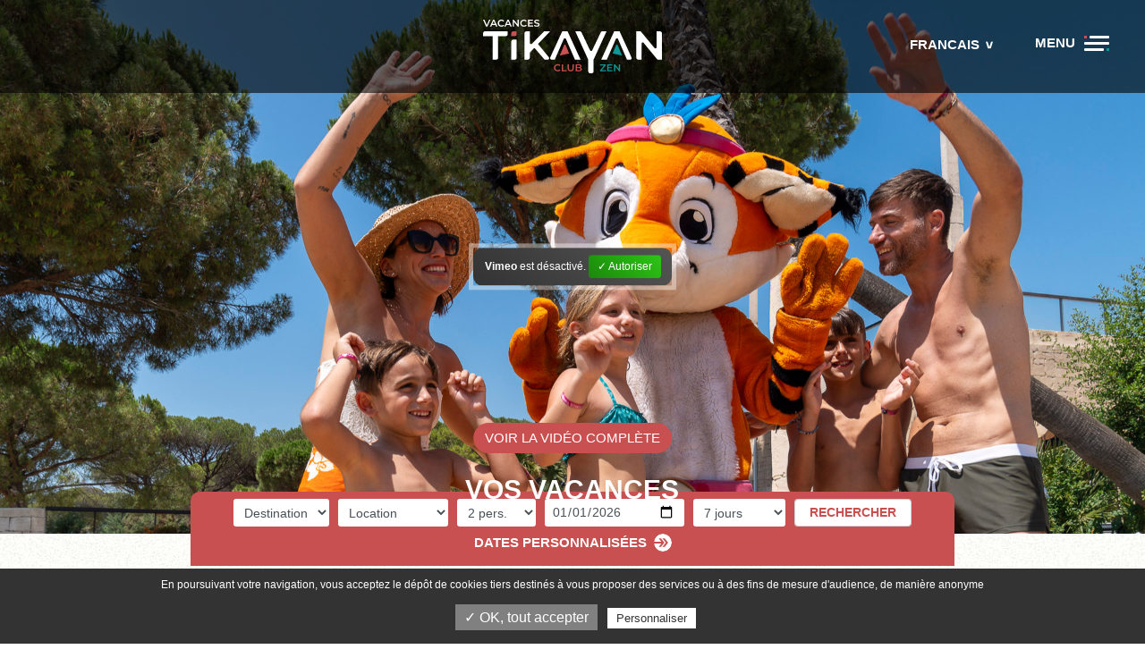

--- FILE ---
content_type: text/html; charset=iso-8859-1
request_url: https://www.tikayan.com/fr/
body_size: 28328
content:
<!DOCTYPE html>
<html lang="fr">
<head>
	<meta charset="iso-8859-1">
	<base href="https://www.tikayan.com/">
	<title>Location camping Var : 15 campings du Var dans le Sud de la France</title>
<meta name="description" content="Choisissez l'un de nos 15 campings dans le Var et Verdon pour vos vacances dans le Sud de la France sur la Côte d'Azur ! Vous cherchez un camping avec parc aquatique ? Un camping en bord de mer Méditerranée ? Un camping pas cher dans le Var ? Réservez ici">
<meta name="robots" content="index,follow">
	<link rel="alternate" hreflang="fr-FR" href="https://www.tikayan.com/fr/" />
	<link rel="alternate" hreflang="en-GB" href="https://www.tikayan.com/en/" />
	<link rel="alternate" hreflang="nl-NL" href="https://www.tikayan.com/nl/" />
	<link rel="alternate" hreflang="de-DE" href="https://www.tikayan.com/de/" />
	<link rel="canonical" href="https://www.tikayan.com/fr/" />
	<meta name="viewport" content="width=device-width, initial-scale=1, shrink-to-fit=no">
<meta content="IE=edge,chrome=1" http-equiv="X-UA-Compatible"/>

<link rel="shortcut icon" href="ressources/images/favicons/favicon.ico" type="image/x-icon">
<link rel="icon" href="ressources/images/favicons/favicon.png" type="image/png">
<link rel="icon" sizes="32x32" href="ressources/images/favicons/favicon-32.png" type="image/png">
<link rel="icon" sizes="64x64" href="ressources/images/favicons/favicon-64.png" type="image/png">
<link rel="icon" sizes="96x96" href="ressources/images/favicons/favicon-96.png" type="image/png">
<link rel="icon" sizes="196x196" href="ressources/images/favicons/favicon-196.png" type="image/png">
<link rel="apple-touch-icon" sizes="152x152" href="ressources/images/favicons/apple-touch-icon.png">
<link rel="apple-touch-icon" sizes="60x60" href="ressources/images/favicons/apple-touch-icon-60x60.png">
<link rel="apple-touch-icon" sizes="76x76" href="ressources/images/favicons/apple-touch-icon-76x76.png">
<link rel="apple-touch-icon" sizes="114x114" href="ressources/images/favicons/apple-touch-icon-114x114.png">
<link rel="apple-touch-icon" sizes="120x120" href="ressources/images/favicons/apple-touch-icon-120x120.png">
<link rel="apple-touch-icon" sizes="144x144" href="ressources/images/favicons/apple-touch-icon-144x144.png">

<link type="text/css" rel="stylesheet" href="ressources/css/style-24.css">
<!--<link type="text/css" rel="stylesheet" href="ressources/css/custom-calendar.css">-->

<style>
/*html[lang='de'] #menu-li-4 {display:none;}*/
</style>

<!-- Google Tag Manager -->
<script>(function(w,d,s,l,i){w[l]=w[l]||[];w[l].push({'gtm.start':
new Date().getTime(),event:'gtm.js'});var f=d.getElementsByTagName(s)[0],
j=d.createElement(s),dl=l!='dataLayer'?'&l='+l:'';j.async=true;j.src=
'https://www.googletagmanager.com/gtm.js?id='+i+dl;f.parentNode.insertBefore(j,f);
})(window,document,'script','dataLayer','GTM-MG23B55');</script>
<!-- End Google Tag Manager -->

<meta name="google-site-verification" content="r2FLE42NUSg8PVB7GSp50XR5aQi1KybPfF1o808gksU" />

<!-- Seolyzer.io included successfully -->

<!-- Matomo - Premiere page 2024 01 17 -->
<script>
  var _paq = window._paq = window._paq || [];
  /* tracker methods like "setCustomDimension" should be called before "trackPageView" */
  _paq.push(["setExcludedReferrers", ["3d-secure.pluscard.de","3d.secure.lcl.fr","3ds.e-cartebleue.com","3ds.rpc-raiffeisen.com","3dsec.cardcenter.ch","3ds.fr.ing.com","3dsec.postfinance.ch","3dsecure-1.wirecard.com","3dsecure-cardprocess.de","3dsecure-vrp.de","3dsecure.bw-bank.de","3dsecure.cartasi.it","3dsecure.csas.cz","3dsecure.deutsche-bank.de","3dsecure.fr.ing.com","3dsecure.icscards.nl","3dsecure.monext.fr","3dsecure.no","3dsecure.vinea.es","4ekh5.r.ah.d.sendibm4.com","aacsw.3ds.verifiedbyvisa.com","abanca.com","abnamro.nl","acs.airplus.com","acs.mercurypaymentservices.it","acs.netcetera.ch","acs.sia.eu","acs.sibs.pt","acs.swisscard.ch","acs1-3dsecure.cic.fr","acs1-3dsecure.cm-cic.com","acs1-3dsecure.creditmutuel.fr","acs1-3dsecure.targobank.de","acs1.3ds.modirum.com","acs1.3dsecure.no","acs1.swedbank.se","acs1.viseca.ch","acs2-3dsecure.cic.fr","acs2-3dsecure.cm-cic.com","acs2-3dsecure.creditmutuel.fr","acs2-3dsecure.targobank.de","acs2.3ds.modirum.com","acs3.3ds.modirum.com","acs3.3dsecure.no","acs3.six-payment-services.com","acs3.sparebank1.no","acs4.six-payment-services.com","admin.payment-network.com","admin.secureholiday.net","airplus.com","alipay.com","api.secure-code.bunq.com","arcot.com","asnbank.nl","authentication.cardinalcommerce.com","bancontact.girogate.be","bankenauswahl.giropay.de","bankmillennium.pl","barclaycard.co.uk","bcc-corporate.wlp-acs.com","belgium-3ds-bxl.wlp-acs.com","belgium-3ds-vdm.wlp-acs.com","belgium-3ds.wlp-acs.com","belgium-3dsecure-uvg.wlp-acs.com","belgium-3dsecure.wlp-acs.com","belgium-uvj-3dsecure.wlp-acs.com","belgium-uvp-3dsecure.wlp-acs.com","betalen.rabobank.nl","bnpp-3ds-bxl.wlp-acs.com","bnpp-3ds-vdm.wlp-acs.com","bnpp-3ds.wlp-acs.com","bnpp.wlp-acs.com","bonuscard-3dsecure.wlp-acs.com","booking.secureholiday.net","bookingpremium.secureholiday.net","boursorama-3ds-bxl.wlp-acs.com","boursorama-3ds-vdm.wlp-acs.com","boursorama-3ds.wlp-acs.com","boursorama.wlp-acs.com","bred-3ds-bxl.wlp-acs.com","bred-3ds-vdm.wlp-acs.com","bred.wlp-acs.com","bunq.com","business.secureholiday.net","bw-bank.de","ca-sp.wlp-acs.com","campingcard.nl","cap.attempts.securecode.com","cardcenter.ch","cardinalcommerce.com","cartasi.it","cdn-3ds-bxl.wlp-acs.com","cdn-3ds-vdm.wlp-acs.com","cdn-3ds.wlp-acs.com","cdn.wlp-acs.com","cic.fr","clicandpay.groupecdn.fr","clicksafe.lloydstsb.com","cm-cic.com","cnce.wlp-acs.com","comdirect.de","commerzbank.de","consorsbank.de","cornercard.ch","credit-mutuel-3ds-bxl.wlp-acs.com","credit-mutuel-3ds-vdm.wlp-acs.com","credit-mutuel-3ds.wlp-acs.com","credit-mutuel.wlp-acs.com","creditmutuel.fr","csas.cz","deref-gmx.net","deref-web-02.de","deref-web.de","deutsche-bank.de","diensten.asnbank.nl","diensten.regiobank.nl","diensten.snsbank.nl","dkb.de","e-cartebleue-3ds-bxl.wlp-acs.com","e-cartebleue-3ds-vdm.wlp-acs.com","e-cartebleue.com","e.ingbank.pl","excashier.alipay.com","german-3ds-bxl.wlp-acs.com","german-3ds.wlp-acs.com","german-3dsecure.wlp-acs.com","geschuetzteinkaufen.commerzbank.de","geschuetztkaufen2.commerzbank.de","girogate.de","giropay.de","handelsbanken.nl","hanseaticbank.de","hooks.stripe.com","hsbc-3ds-bxl.wlp-acs.com","hsbc-3ds.wlp-acs.com","hsbc.wlp-acs.com","icscards.nl","idcheck.acs.touchtechpayments.com","ideal.bunq.com","ideal.handelsbanken.nl","ideal.ing.nl","ideal.knab.nl","ideal.moneyou.nl","ideal.triodos.nl","ing-diba.de","ing.be","ing.com","ing.nl","ingbank.pl","knab.nl","labanquepostale-3ds-bxl.wlp-acs.com","labanquepostale-3ds-vdm.wlp-acs.com","labanquepostale-3ds.wlp-acs.com","lbp.wlp-acs.com","lcl.fr","lux-u1b-3dsecure.wlp-acs.com","luxembourg-3ds-bxl.wlp-acs.com","mafrenchbank-3ds-vdm.wlp-acs.com","mastercardsecurecode.sparkassen-kreditkarten.de","mc-id-check.firstdata.de","mdpay.fibank.bg","mercurypaymentservices.it","modirum.com","monext.fr","moneyou.nl","mycardplace.com","mycardsecure.com","natixispaymentsolutions-3ds-bxl.wlp-acs.com","natixispaymentsolutions-3ds-vdm.wlp-acs.com","natixispaymentsolutions-3ds.wlp-acs.com","natixispaymentsolutions.wlp-acs.com","netcetera-payment.ch","netcetera.ch","oney.fr","online.ingbank.pl","paiement.secure.lcl.fr","paiement1.secure.lcl.fr","paiement2.secure.lcl.fr","payline.com","payment-network.com","payment-web.mercanet.bnpparibas.net","payment.secureholiday.net","payzen.eu","pluscard.de","postbank-3ds-bxl.wlp-acs.com","postbank-3ds-vdm.wlp-acs.com","postbank-3dsecure.wlp-acs.com","postfinance.ch","premium.secureholiday.net","ps4acs.netcetera-payment.ch","r.girogate.de","rabobank.nl","redsys.es","regiobank.nl","sas.redsys.es","sasw.redsys.es","secure-hotel-booking.com","secure.3ds.cornercard.ch","secure.barclaycard.co.uk","secure.dkb.de","secure.oney.fr","secure2.arcot.com","secure4.arcot.com","secure5.arcot.com","secure6.arcot.com","secure7.arcot.com","securecode.com","secureholiday.net","secureshopping.usaa360.com","securesuite.co.uk","securesuite.net","secureyou3d.ing.be","sg-3ds-bxl.wlp-acs.com","sg-3ds-vdm.wlp-acs.com","sg-3ds.wlp-acs.com","sg.wlp-acs.com","sia.eu","sibs.pt","six-group.com","six-payment-services.com","snsbank.nl","sofort.com","sparda.wlp-acs.com","sparebank1.no","sparkassen-kreditkarten.de","ssl-prd-u7f-fo-acs-pa-casa-bxl.wlp-acs.com","ssl-prd-u7f-fo-acs-pa-casa-vdm.wlp-acs.com","ssl-prd-u7f-fo-acs-pa-casa.wlp-acs.com","swisscard.ch","targobank.de","thepaymentsplace.com.au","touchtechpayments.com","triodos.nl","tsys.arcot.com","vanlanschot.com","verified-by-visa.ing-diba.de","verifiedbyvisa.acs.touchtechpayments.com","verifiedbyvisa.barclays.co.uk","verifiedbyvisa.com","verifiedbyvisa.comdirect.de","verifiedbyvisa.consorsbank.de","verifiedbyvisa.hanseaticbank.de","verifiedbyvisa.sparkassen-kreditkarten.de","vinea.es","visa-secure-bxl.ing.de","visa-secure-vdm.ing.de","visasecure1.comdirect.de","visasecure2.comdirect.de","viseca.ch","webpayment.payline.com","wlp-acs.com","www.abnamro.nl","www.booking.secureholiday.net","www.bookingpremium.secureholiday.net","www.secureholiday.net","www.sofort.com","www.webpayment.payline.com","webcamp.fr","www.webcamp.fr","thelisresa.webcamp.fr","www.thelisresa.webcamp.fr","systempay.cyberpluspaiement.com","www.systempay.cyberpluspaiement.com","tpeweb.e-transactions.fr","secure.payzen.eu","naxiresa.inaxel.com","www.naxiresa.inaxel.com","inaxel.com","www.inaxel.com","naxiresa02.inaxel.com","www.naxiresa02.inaxel.com"]]);
  _paq.push(['trackPageView']);
  _paq.push(['enableLinkTracking']);
  (function() {
    var u="https://analytics.premiere.page/";
    _paq.push(['setTrackerUrl', u+'matomo.php']);
    _paq.push(['setSiteId', '48']);
    var d=document, g=d.createElement('script'), s=d.getElementsByTagName('script')[0];
    g.async=true; g.src=u+'matomo.js'; s.parentNode.insertBefore(g,s);
  })();
</script>
<!-- End Matomo Code -->

</head>
<body>
		<div id="page_1" class="wrapper page-accueil">
		<div class="bloc_img embed-responsive embed-responsive-15by7 " data-video-after-io="1046762317">
  <img class="lazyload embed-responsive-item"
       uk-parallax="media: 1200; opacity: 1, 0.5; y: 0, 100%;"
       loading="lazy"
       width="320" height="150"
       data-src="https://www.tikayan.com/ressources/medias/2783-editeur_page_bloc_element-photo-avec-video-sur-le-site-1-320x150.png" 
       data-srcset="https://www.tikayan.com/ressources/medias/2783-editeur_page_bloc_element-photo-avec-video-sur-le-site-1-320x150.png 320w,https://www.tikayan.com/ressources/medias/2783-editeur_page_bloc_element-photo-avec-video-sur-le-site-1-768x359.png 768w,https://www.tikayan.com/ressources/medias/2783-editeur_page_bloc_element-photo-avec-video-sur-le-site-1-1200x560.png 1200w,https://www.tikayan.com/ressources/medias/2783-editeur_page_bloc_element-photo-avec-video-sur-le-site-1-1920x896.png 1920w" 
       data-sizes="auto"
       alt="photo avec vidéo sur le site  (1)"/>
  
</div>




<div class="bloc_img embed-responsive embed-responsive-by " style="--img-h:7; --img-w:15;">


  <img class="lazyload embed-responsive-item lazyload"
          uk-parallax-OFF="media: 1200; opacity: 1, 0.5; y: 0, 100%;"
          loading="lazy"
          width="320" height="150"
          data-src="https://www.tikayan.com/ressources/medias/2783-editeur_page_bloc_element-photo-avec-video-sur-le-site-1-320x150.png" 
          data-srcset="https://www.tikayan.com/ressources/medias/2783-editeur_page_bloc_element-photo-avec-video-sur-le-site-1-320x150.png 320w,https://www.tikayan.com/ressources/medias/2783-editeur_page_bloc_element-photo-avec-video-sur-le-site-1-768x359.png 768w,https://www.tikayan.com/ressources/medias/2783-editeur_page_bloc_element-photo-avec-video-sur-le-site-1-1200x560.png 1200w,https://www.tikayan.com/ressources/medias/2783-editeur_page_bloc_element-photo-avec-video-sur-le-site-1-1920x896.png 1920w" 
          data-sizes="auto"
          alt="photo avec vidéo sur le site  (1)"/>


          
    <div class="vimeo_player embed-responsive-item"
        videoID="1046762317?muted=1&autoplay=1&loop=1&background=1"
        width="7"
        height="15">
    </div>
    

    <a href="Https://www.youtube.com/watch?v=en7hlH8yTfI" Target='_blank' class="btn_2 btn_on_slider">Voir la vidéo complète</a>

</div>

<!-- MAIN HEADER -->
<header id="main_header" class="main_header row">

    <div class="left"></div>
  
    <div class="center">
      <a href="https://www.tikayan.com/fr/nos-campings-avec-google-map" class="logo">
        <svg xmlns="http://www.w3.org/2000/svg" xml:space="preserve" id="Calque_1" x="0" y="0" style="enable-background:new 0 0 1299.7 395.9" version="1.1" viewBox="0 0 1299.7 395.9"><path d="M70.2 122.3H.6V99.5c0-7.8 6.3-14.2 14.2-14.2h164v22.8c0 7.8-6.3 14.2-14.2 14.2h-55.4v158.8c0 7.8-6.3 14.2-14.2 14.2H70.2v-173zM219.4 147.3h24.8v133.8c0 7.8-6.3 14.2-14.2 14.2h-24.8V161.5c0-7.8 6.3-14.2 14.2-14.2z" class="st0"/><path d="M219.4 85.2h24.8V108c0 7.8-6.3 14.2-14.2 14.2h-24.8V99.4c0-7.9 6.3-14.2 14.2-14.2z" class="st1"/><path d="m366.6 214.2-26.7 27.5v39.5c0 7.8-6.3 14.2-14.2 14.2h-24.8V99.5c0-7.8 6.3-14.2 14.2-14.2h24.8V172c0 7.6 9.3 11.4 14.6 5.9l89.2-92.6h43.8l-88.2 93.9 78.7 97.6c6 7.4.7 18.5-8.8 18.5h-21.9l-68-80.7c-3.3-3.8-9.2-4-12.7-.4zM586.5 142.5l-65.4 152.8h-22.7c-8.2 0-13.7-8.5-10.3-16l87.3-194h38.4l94.8 210h-40.8l-65.7-152.8c-2.9-6.8-12.7-6.8-15.6 0zM1299.7 99.5v195.8h-32.1l-100.7-123.7c-5-6.2-15.1-2.6-15.1 5.4v118.3h-24.5c-7.8 0-14.2-6.3-14.2-14.2V85.3h32.1L1245.9 209c5 6.2 15.1 2.6 15.1-5.4V85.3h24.5c7.8 0 14.2 6.4 14.2 14.2z" class="st0"/><path d="m556.8 265.3 32.2-77.9c2-4.8 8.8-4.8 10.8 0l25.6 61.9-68.6 16z" class="st1"/><path d="m964.9 142.5-65.7 152.8h-40.8l94.8-210h38.4l87.3 194c3.4 7.5-2.1 16-10.3 16h-22.7l-65.4-152.8c-3-6.8-12.7-6.8-15.6 0z" class="st0"/><path d="M1010.2 265.3 978 187.4c-2-4.8-8.8-4.8-10.8 0l-25.6 61.9 68.6 16z" class="st2"/><path d="M869.7 85.3c-6.5 0-12.4 3.7-15.1 9.6l-61.9 131.6c-3.1 6.5-12.3 6.5-15.4 0L716 95c-2.7-5.9-8.7-9.7-15.2-9.7h-31l94.5 210.3v86.1c0 7.8 6.3 14.2 14.2 14.2h10.6c7.8 0 14.2-6.3 14.2-14.2v-87l94.2-209.4h-27.8z" class="st0"/><path d="m53.2.7-22 50.4H22L0 .7h10.2L27 39.6 43.9.7h9.3zM89.7 39.5H64.5l-5 11.7h-9.7L72.5.7h9.2l22.8 50.4h-9.8l-5-11.6zm-3.1-7.4-9.5-22-9.4 22h18.9zM119.7 48.5c-4.1-2.2-7.3-5.3-9.7-9.3-2.3-3.9-3.5-8.4-3.5-13.3s1.2-9.4 3.5-13.3c2.4-3.9 5.6-7 9.7-9.3 4.1-2.2 8.7-3.3 13.8-3.3 4.1 0 7.9.7 11.3 2.2 3.4 1.4 6.3 3.5 8.6 6.3l-6 5.7c-3.6-3.9-8.1-5.9-13.5-5.9-3.5 0-6.6.8-9.3 2.3-2.7 1.5-4.9 3.6-6.4 6.3-1.5 2.7-2.3 5.7-2.3 9.1 0 3.4.8 6.5 2.3 9.1 1.5 2.7 3.7 4.8 6.4 6.3s5.8 2.3 9.3 2.3c5.3 0 9.8-2 13.5-6l6 5.8c-2.4 2.7-5.2 4.8-8.7 6.3-3.4 1.4-7.2 2.2-11.3 2.2-5-.1-9.6-1.3-13.7-3.5zM194.2 39.5H169l-5 11.7h-9.7L177 .7h9.2L209 51.1h-9.8l-5-11.6zm-3.1-7.4-9.5-22-9.4 22h18.9zM260.2.7v50.4h-7.7L224.7 17v34.1h-9.3V.7h7.7l27.8 34.1V.7h9.3zM283.3 48.5c-4.1-2.2-7.3-5.3-9.7-9.3-2.3-3.9-3.5-8.4-3.5-13.3s1.2-9.4 3.5-13.3c2.4-3.9 5.6-7 9.7-9.3C287.4 1.1 292 0 297.1 0c4.1 0 7.9.7 11.3 2.2 3.4 1.4 6.3 3.5 8.6 6.3l-6 5.7c-3.6-3.9-8.1-5.9-13.5-5.9-3.5 0-6.6.8-9.3 2.3-2.7 1.5-4.9 3.6-6.4 6.3-1.5 2.7-2.3 5.7-2.3 9.1 0 3.4.8 6.5 2.3 9.1 1.5 2.7 3.7 4.8 6.4 6.3s5.8 2.3 9.3 2.3c5.3 0 9.8-2 13.5-6l6 5.8c-2.4 2.7-5.2 4.8-8.7 6.3-3.4 1.4-7.2 2.2-11.3 2.2-5-.1-9.6-1.3-13.7-3.5zM363.9 43.3v7.9h-37.8V.7h36.8v7.9h-27.4v13.1h24.3v7.7h-24.3v13.9h28.4zM378.7 50.2c-3.6-1.1-6.5-2.6-8.6-4.4l3.2-7.3c2.1 1.6 4.6 3 7.6 4s6 1.5 9 1.5c3.7 0 6.5-.6 8.4-1.8 1.8-1.2 2.8-2.8 2.8-4.8 0-1.4-.5-2.6-1.5-3.6-1-.9-2.3-1.7-3.9-2.2-1.6-.5-3.7-1.1-6.5-1.8-3.8-.9-7-1.8-9.3-2.7-2.4-.9-4.4-2.3-6.1-4.3-1.7-1.9-2.6-4.6-2.6-7.9 0-2.8.8-5.3 2.3-7.6 1.5-2.3 3.8-4.1 6.8-5.4 3-1.3 6.8-2 11.2-2 3.1 0 6.1.4 9.1 1.2 3 .8 5.5 1.9 7.7 3.3l-3 7.3c-2.2-1.3-4.5-2.3-6.9-3-2.4-.7-4.7-1-7-1-3.7 0-6.4.6-8.2 1.9-1.8 1.2-2.7 2.9-2.7 5 0 1.4.5 2.6 1.5 3.5 1 .9 2.3 1.6 3.9 2.2 1.6.5 3.7 1.1 6.5 1.8 3.7.9 6.8 1.8 9.2 2.7 2.4.9 4.5 2.4 6.2 4.3 1.7 1.9 2.6 4.5 2.6 7.8 0 2.8-.8 5.3-2.3 7.6-1.5 2.3-3.8 4.1-6.9 5.4-3.1 1.3-6.8 2-11.2 2-3.9 0-7.6-.6-11.3-1.7z" class="st0"/><path d="M528.4 377.8c-4.2-2.3-7.4-5.4-9.8-9.4-2.4-4-3.5-8.5-3.5-13.5s1.2-9.5 3.6-13.5c2.4-4 5.7-7.1 9.8-9.4 4.2-2.3 8.8-3.4 14-3.4 4.2 0 8 .7 11.5 2.2 3.5 1.5 6.4 3.6 8.8 6.4l-6.1 5.8c-3.7-4-8.2-6-13.7-6-3.5 0-6.6.8-9.4 2.3s-4.9 3.7-6.5 6.4c-1.6 2.7-2.3 5.8-2.3 9.3 0 3.5.8 6.5 2.3 9.3 1.6 2.7 3.7 4.9 6.5 6.4s5.9 2.3 9.4 2.3c5.4 0 10-2 13.7-6.1l6.1 5.8c-2.4 2.8-5.3 4.9-8.8 6.4-3.5 1.5-7.3 2.2-11.5 2.2-5.3-.1-10-1.2-14.1-3.5zM571.8 329.4h9.5v43.1H608v8h-36.2v-51.1zM620.2 375.3c-3.9-4-5.9-9.6-5.9-17v-28.8h9.5V358c0 10 4.3 15 13 15 8.6 0 12.9-5 12.9-15v-28.5h9.3v28.8c0 7.4-2 13.1-5.9 17-3.9 4-9.4 5.9-16.5 5.9s-12.4-1.9-16.4-5.9zM715.3 358.6c1.7 2.2 2.5 4.9 2.5 8.1 0 4.4-1.7 7.8-5.1 10.3-3.4 2.4-8.4 3.6-14.9 3.6h-25.4v-51.1h23.9c6 0 10.7 1.2 13.9 3.5 3.3 2.4 4.9 5.6 4.9 9.7 0 2.5-.6 4.8-1.8 6.7-1.2 1.9-2.8 3.5-4.8 4.5 2.9 1 5.1 2.5 6.8 4.7zm-33.5-21.7V351h13.4c3.3 0 5.9-.6 7.6-1.8 1.8-1.2 2.7-2.9 2.7-5.2 0-2.3-.9-4.1-2.7-5.3-1.8-1.2-4.3-1.8-7.6-1.8h-13.4zm26.4 28.8c0-4.9-3.7-7.4-11-7.4h-15.3V373h15.3c7.3.1 11-2.4 11-7.3z" class="st1"/><path d="M893.5 372.5v8h-43.6v-6.4l30.1-36.7h-29.6v-8h42.1v6.4l-30.1 36.7h31.1zM940.5 372.6v8h-38.3v-51.1h37.3v8h-27.8v13.3h24.7v7.8h-24.7v14.1h28.8zM996.5 329.4v51.1h-7.8l-28.2-34.6v34.6h-9.4v-51.1h7.8L987 364v-34.6h9.5z" class="st2"/></svg>
      </a>
      <div id="menu_c" class="nav-slide">
        <a href="./" class="logo">
          <svg xmlns="http://www.w3.org/2000/svg" xml:space="preserve" id="Calque_1" x="0" y="0" style="enable-background:new 0 0 1299.7 395.9" version="1.1" viewBox="0 0 1299.7 395.9"><path d="M70.2 122.3H.6V99.5c0-7.8 6.3-14.2 14.2-14.2h164v22.8c0 7.8-6.3 14.2-14.2 14.2h-55.4v158.8c0 7.8-6.3 14.2-14.2 14.2H70.2v-173zM219.4 147.3h24.8v133.8c0 7.8-6.3 14.2-14.2 14.2h-24.8V161.5c0-7.8 6.3-14.2 14.2-14.2z" class="st0"/><path d="M219.4 85.2h24.8V108c0 7.8-6.3 14.2-14.2 14.2h-24.8V99.4c0-7.9 6.3-14.2 14.2-14.2z" class="st1"/><path d="m366.6 214.2-26.7 27.5v39.5c0 7.8-6.3 14.2-14.2 14.2h-24.8V99.5c0-7.8 6.3-14.2 14.2-14.2h24.8V172c0 7.6 9.3 11.4 14.6 5.9l89.2-92.6h43.8l-88.2 93.9 78.7 97.6c6 7.4.7 18.5-8.8 18.5h-21.9l-68-80.7c-3.3-3.8-9.2-4-12.7-.4zM586.5 142.5l-65.4 152.8h-22.7c-8.2 0-13.7-8.5-10.3-16l87.3-194h38.4l94.8 210h-40.8l-65.7-152.8c-2.9-6.8-12.7-6.8-15.6 0zM1299.7 99.5v195.8h-32.1l-100.7-123.7c-5-6.2-15.1-2.6-15.1 5.4v118.3h-24.5c-7.8 0-14.2-6.3-14.2-14.2V85.3h32.1L1245.9 209c5 6.2 15.1 2.6 15.1-5.4V85.3h24.5c7.8 0 14.2 6.4 14.2 14.2z" class="st0"/><path d="m556.8 265.3 32.2-77.9c2-4.8 8.8-4.8 10.8 0l25.6 61.9-68.6 16z" class="st1"/><path d="m964.9 142.5-65.7 152.8h-40.8l94.8-210h38.4l87.3 194c3.4 7.5-2.1 16-10.3 16h-22.7l-65.4-152.8c-3-6.8-12.7-6.8-15.6 0z" class="st0"/><path d="M1010.2 265.3 978 187.4c-2-4.8-8.8-4.8-10.8 0l-25.6 61.9 68.6 16z" class="st2"/><path d="M869.7 85.3c-6.5 0-12.4 3.7-15.1 9.6l-61.9 131.6c-3.1 6.5-12.3 6.5-15.4 0L716 95c-2.7-5.9-8.7-9.7-15.2-9.7h-31l94.5 210.3v86.1c0 7.8 6.3 14.2 14.2 14.2h10.6c7.8 0 14.2-6.3 14.2-14.2v-87l94.2-209.4h-27.8z" class="st0"/><path d="m53.2.7-22 50.4H22L0 .7h10.2L27 39.6 43.9.7h9.3zM89.7 39.5H64.5l-5 11.7h-9.7L72.5.7h9.2l22.8 50.4h-9.8l-5-11.6zm-3.1-7.4-9.5-22-9.4 22h18.9zM119.7 48.5c-4.1-2.2-7.3-5.3-9.7-9.3-2.3-3.9-3.5-8.4-3.5-13.3s1.2-9.4 3.5-13.3c2.4-3.9 5.6-7 9.7-9.3 4.1-2.2 8.7-3.3 13.8-3.3 4.1 0 7.9.7 11.3 2.2 3.4 1.4 6.3 3.5 8.6 6.3l-6 5.7c-3.6-3.9-8.1-5.9-13.5-5.9-3.5 0-6.6.8-9.3 2.3-2.7 1.5-4.9 3.6-6.4 6.3-1.5 2.7-2.3 5.7-2.3 9.1 0 3.4.8 6.5 2.3 9.1 1.5 2.7 3.7 4.8 6.4 6.3s5.8 2.3 9.3 2.3c5.3 0 9.8-2 13.5-6l6 5.8c-2.4 2.7-5.2 4.8-8.7 6.3-3.4 1.4-7.2 2.2-11.3 2.2-5-.1-9.6-1.3-13.7-3.5zM194.2 39.5H169l-5 11.7h-9.7L177 .7h9.2L209 51.1h-9.8l-5-11.6zm-3.1-7.4-9.5-22-9.4 22h18.9zM260.2.7v50.4h-7.7L224.7 17v34.1h-9.3V.7h7.7l27.8 34.1V.7h9.3zM283.3 48.5c-4.1-2.2-7.3-5.3-9.7-9.3-2.3-3.9-3.5-8.4-3.5-13.3s1.2-9.4 3.5-13.3c2.4-3.9 5.6-7 9.7-9.3C287.4 1.1 292 0 297.1 0c4.1 0 7.9.7 11.3 2.2 3.4 1.4 6.3 3.5 8.6 6.3l-6 5.7c-3.6-3.9-8.1-5.9-13.5-5.9-3.5 0-6.6.8-9.3 2.3-2.7 1.5-4.9 3.6-6.4 6.3-1.5 2.7-2.3 5.7-2.3 9.1 0 3.4.8 6.5 2.3 9.1 1.5 2.7 3.7 4.8 6.4 6.3s5.8 2.3 9.3 2.3c5.3 0 9.8-2 13.5-6l6 5.8c-2.4 2.7-5.2 4.8-8.7 6.3-3.4 1.4-7.2 2.2-11.3 2.2-5-.1-9.6-1.3-13.7-3.5zM363.9 43.3v7.9h-37.8V.7h36.8v7.9h-27.4v13.1h24.3v7.7h-24.3v13.9h28.4zM378.7 50.2c-3.6-1.1-6.5-2.6-8.6-4.4l3.2-7.3c2.1 1.6 4.6 3 7.6 4s6 1.5 9 1.5c3.7 0 6.5-.6 8.4-1.8 1.8-1.2 2.8-2.8 2.8-4.8 0-1.4-.5-2.6-1.5-3.6-1-.9-2.3-1.7-3.9-2.2-1.6-.5-3.7-1.1-6.5-1.8-3.8-.9-7-1.8-9.3-2.7-2.4-.9-4.4-2.3-6.1-4.3-1.7-1.9-2.6-4.6-2.6-7.9 0-2.8.8-5.3 2.3-7.6 1.5-2.3 3.8-4.1 6.8-5.4 3-1.3 6.8-2 11.2-2 3.1 0 6.1.4 9.1 1.2 3 .8 5.5 1.9 7.7 3.3l-3 7.3c-2.2-1.3-4.5-2.3-6.9-3-2.4-.7-4.7-1-7-1-3.7 0-6.4.6-8.2 1.9-1.8 1.2-2.7 2.9-2.7 5 0 1.4.5 2.6 1.5 3.5 1 .9 2.3 1.6 3.9 2.2 1.6.5 3.7 1.1 6.5 1.8 3.7.9 6.8 1.8 9.2 2.7 2.4.9 4.5 2.4 6.2 4.3 1.7 1.9 2.6 4.5 2.6 7.8 0 2.8-.8 5.3-2.3 7.6-1.5 2.3-3.8 4.1-6.9 5.4-3.1 1.3-6.8 2-11.2 2-3.9 0-7.6-.6-11.3-1.7z" class="st0"/><path d="M528.4 377.8c-4.2-2.3-7.4-5.4-9.8-9.4-2.4-4-3.5-8.5-3.5-13.5s1.2-9.5 3.6-13.5c2.4-4 5.7-7.1 9.8-9.4 4.2-2.3 8.8-3.4 14-3.4 4.2 0 8 .7 11.5 2.2 3.5 1.5 6.4 3.6 8.8 6.4l-6.1 5.8c-3.7-4-8.2-6-13.7-6-3.5 0-6.6.8-9.4 2.3s-4.9 3.7-6.5 6.4c-1.6 2.7-2.3 5.8-2.3 9.3 0 3.5.8 6.5 2.3 9.3 1.6 2.7 3.7 4.9 6.5 6.4s5.9 2.3 9.4 2.3c5.4 0 10-2 13.7-6.1l6.1 5.8c-2.4 2.8-5.3 4.9-8.8 6.4-3.5 1.5-7.3 2.2-11.5 2.2-5.3-.1-10-1.2-14.1-3.5zM571.8 329.4h9.5v43.1H608v8h-36.2v-51.1zM620.2 375.3c-3.9-4-5.9-9.6-5.9-17v-28.8h9.5V358c0 10 4.3 15 13 15 8.6 0 12.9-5 12.9-15v-28.5h9.3v28.8c0 7.4-2 13.1-5.9 17-3.9 4-9.4 5.9-16.5 5.9s-12.4-1.9-16.4-5.9zM715.3 358.6c1.7 2.2 2.5 4.9 2.5 8.1 0 4.4-1.7 7.8-5.1 10.3-3.4 2.4-8.4 3.6-14.9 3.6h-25.4v-51.1h23.9c6 0 10.7 1.2 13.9 3.5 3.3 2.4 4.9 5.6 4.9 9.7 0 2.5-.6 4.8-1.8 6.7-1.2 1.9-2.8 3.5-4.8 4.5 2.9 1 5.1 2.5 6.8 4.7zm-33.5-21.7V351h13.4c3.3 0 5.9-.6 7.6-1.8 1.8-1.2 2.7-2.9 2.7-5.2 0-2.3-.9-4.1-2.7-5.3-1.8-1.2-4.3-1.8-7.6-1.8h-13.4zm26.4 28.8c0-4.9-3.7-7.4-11-7.4h-15.3V373h15.3c7.3.1 11-2.4 11-7.3z" class="st1"/><path d="M893.5 372.5v8h-43.6v-6.4l30.1-36.7h-29.6v-8h42.1v6.4l-30.1 36.7h31.1zM940.5 372.6v8h-38.3v-51.1h37.3v8h-27.8v13.3h24.7v7.8h-24.7v14.1h28.8zM996.5 329.4v51.1h-7.8l-28.2-34.6v34.6h-9.4v-51.1h7.8L987 364v-34.6h9.5z" class="st2"/></svg>
        </a>
        <nav id="menu-1">
<ul class="lvl-1">
<li id="menu-li-2" class="active"><a href="https://www.tikayan.com/fr/" class="item" title="Accueil">Accueil</a></li>
<li id="menu-li-1" class="parent"><a href="https://www.tikayan.com/fr/nos-campings-avec-google-map" class="item" title="Nos campings">Nos campings</a><span class="toggler"></span><ul class="lvl-2">
<li id="menu-li-30" class="parent"><a href="https://www.tikayan.com/fr/camping-les-cigales-accueil" class="item" title="Les Cigales">Les Cigales</a><span class="toggler"></span><ul class="lvl-3">
<li id="menu-li-44"><a href="https://www.tikayan.com/fr/camping-les-cigales-nos-locations" class="item" title="Nos locations">Nos locations</a></li>
<li id="menu-li-49"><a href="https://www.tikayan.com/fr/camping-les-cigales-espace-aquatique" class="item" title="Espace aquatique">Espace aquatique</a></li>
<li id="menu-li-261"><a href="https://www.tikayan.com/fr/camping-les-cigales-activites" class="item" title="Activités">Activités</a></li>
<li id="menu-li-242"><a href="https://www.tikayan.com/fr/camping-les-cigales-services" class="item" title="Services">Services</a></li>
<li id="menu-li-101"><a href="https://www.tikayan.com/fr/camping-les-cigales-tourisme" class="item" title="Tourisme">Tourisme</a></li>
<li id="menu-li-105"><a href="https://www.tikayan.com/fr/camping-les-cigales-actualites-promotions" class="item" title="Promos & Actus">Promos & Actus</a></li>
<li id="menu-li-102"><a href="https://www.tikayan.com/fr/camping-les-cigales-avis-clients" class="item" title="Avis clients">Avis clients</a></li>
<li id="menu-li-114"><a href="https://www.tikayan.com/fr/camping-les-cigales-acces-contact" class="item" title="Accès / Contact">Accès / Contact</a></li>
<li id="menu-li-393"><a href="https://www.tikayan.com/fr/camping-les-cigales-galerie-photos" class="item" title="Galerie photos">Galerie photos</a></li>
</ul>
</li>
<li id="menu-li-25" class="parent"><a href="https://www.tikayan.com/fr/camping-les-palmiers-accueil" class="item" title="Les Palmiers">Les Palmiers</a><span class="toggler"></span><ul class="lvl-3">
<li id="menu-li-327"><a href="https://www.tikayan.com/fr/camping-les-palmiers-nos-locations" class="item" title="Nos locations">Nos locations</a></li>
<li id="menu-li-270"><a href="https://www.tikayan.com/fr/camping-les-palmiers-espace-aquatique" class="item" title="Espace aquatique">Espace aquatique</a></li>
<li id="menu-li-259"><a href="https://www.tikayan.com/fr/camping-les-palmiers-activites" class="item" title="Activités">Activités</a></li>
<li id="menu-li-246"><a href="https://www.tikayan.com/fr/camping-les-palmiers-services" class="item" title="Services">Services</a></li>
<li id="menu-li-280"><a href="https://www.tikayan.com/fr/camping-les-palmiers-tourisme" class="item" title="Tourisme">Tourisme</a></li>
<li id="menu-li-290"><a href="https://www.tikayan.com/fr/camping-les-palmiers-avis-clients" class="item" title="Avis clients">Avis clients</a></li>
<li id="menu-li-300"><a href="https://www.tikayan.com/fr/camping-les-palmiers-actualites-promotions" class="item" title="Promos & Actus">Promos & Actus</a></li>
<li id="menu-li-310"><a href="https://www.tikayan.com/fr/camping-les-palmiers-acces-contact" class="item" title="Accès / Contact">Accès / Contact</a></li>
<li id="menu-li-391"><a href="https://www.tikayan.com/fr/camping-les-palmiers-galerie-photos" class="item" title="Galerie photos">Galerie photos</a></li>
</ul>
</li>
<li id="menu-li-26" class="parent"><a href="https://www.tikayan.com/fr/camping-la-vallee-du-paradis-accueil" class="item" title="La Vallée du Paradis">La Vallée du Paradis</a><span class="toggler"></span><ul class="lvl-3">
<li id="menu-li-319"><a href="https://www.tikayan.com/fr/camping-la-vallee-du-paradis-nos-locations" class="item" title="Nos locations">Nos locations</a></li>
<li id="menu-li-314"><a href="https://www.tikayan.com/fr/camping-la-vallee-du-paradis-emplacements-camping" class="item" title="Emplacements">Emplacements</a></li>
<li id="menu-li-264"><a href="https://www.tikayan.com/fr/camping-la-vallee-du-paradis-espace-aquatique" class="item" title="Espace aquatique">Espace aquatique</a></li>
<li id="menu-li-253"><a href="https://www.tikayan.com/fr/camping-la-vallee-du-paradis-activites" class="item" title="Activités">Activités</a></li>
<li id="menu-li-252"><a href="https://www.tikayan.com/fr/camping-la-vallee-du-paradis-services" class="item" title="Services">Services</a></li>
<li id="menu-li-274"><a href="https://www.tikayan.com/fr/camping-la-vallee-du-paradis-tourisme" class="item" title="Tourisme">Tourisme</a></li>
<li id="menu-li-284"><a href="https://www.tikayan.com/fr/camping-la-vallee-du-paradis-avis-clients" class="item" title="Avis clients">Avis clients</a></li>
<li id="menu-li-294"><a href="https://www.tikayan.com/fr/camping-la-vallee-du-paradis-actualites-promotions" class="item" title="Promos & Actus">Promos & Actus</a></li>
<li id="menu-li-304"><a href="https://www.tikayan.com/fr/camping-la-vallee-du-paradis-acces-contact" class="item" title="Accès / Contact">Accès / Contact</a></li>
<li id="menu-li-385"><a href="https://www.tikayan.com/fr/camping-la-vallee-du-paradis-galerie-photos" class="item" title="Galerie photos">Galerie photos</a></li>
</ul>
</li>
<li id="menu-li-33" class="parent"><a href="https://www.tikayan.com/fr/camping-la-prairie-accueil" class="item" title="La Prairie">La Prairie</a><span class="toggler"></span><ul class="lvl-3">
<li id="menu-li-321"><a href="https://www.tikayan.com/fr/camping-la-prairie-nos-locations" class="item" title="Nos locations">Nos locations</a></li>
<li id="menu-li-316"><a href="https://www.tikayan.com/fr/camping-la-prairie-emplacements-camping" class="item" title="Emplacements">Emplacements</a></li>
<li id="menu-li-268"><a href="https://www.tikayan.com/fr/camping-la-prairie-espace-aquatique" class="item" title="Espace aquatique">Espace aquatique</a></li>
<li id="menu-li-257"><a href="https://www.tikayan.com/fr/camping-la-prairie-activites" class="item" title="Activités">Activités</a></li>
<li id="menu-li-248"><a href="https://www.tikayan.com/fr/camping-la-prairie-services" class="item" title="Services">Services</a></li>
<li id="menu-li-278"><a href="https://www.tikayan.com/fr/camping-la-prairie-tourisme" class="item" title="Tourisme">Tourisme</a></li>
<li id="menu-li-288"><a href="https://www.tikayan.com/fr/camping-la-prairie-avis-clients" class="item" title="Avis clients">Avis clients</a></li>
<li id="menu-li-298"><a href="https://www.tikayan.com/fr/camping-la-prairie-actualites-promotions" class="item" title="Promos & Actus">Promos & Actus</a></li>
<li id="menu-li-308"><a href="https://www.tikayan.com/fr/camping-la-prairie-acces-contact" class="item" title="Accès / Contact">Accès / Contact</a></li>
<li id="menu-li-389"><a href="https://www.tikayan.com/fr/camping-la-prairie-galerie-photos" class="item" title="Galerie photos">Galerie photos</a></li>
</ul>
</li>
<li id="menu-li-29" class="parent"><a href="https://www.tikayan.com/fr/camping-domaine-du-golfe-de-saint-tropez-accueil" class="item" title="Le Golfe St-Tropez">Le Golfe St-Tropez</a><span class="toggler"></span><ul class="lvl-3">
<li id="menu-li-329"><a href="https://www.tikayan.com/fr/camping-domaine-du-golfe-de-saint-tropez-nos-locations" class="item" title="Nos locations">Nos locations</a></li>
<li id="menu-li-272"><a href="https://www.tikayan.com/fr/camping-domaine-du-golfe-de-saint-tropez-espace-aquatique" class="item" title="Espace aquatique">Espace aquatique</a></li>
<li id="menu-li-262"><a href="https://www.tikayan.com/fr/camping-domaine-du-golfe-de-saint-tropez-activites" class="item" title="Activités">Activités</a></li>
<li id="menu-li-244"><a href="https://www.tikayan.com/fr/camping-domaine-du-golfe-de-saint-tropez-services" class="item" title="Services">Services</a></li>
<li id="menu-li-282"><a href="https://www.tikayan.com/fr/camping-domaine-du-golfe-de-saint-tropez-tourisme" class="item" title="Tourisme">Tourisme</a></li>
<li id="menu-li-292"><a href="https://www.tikayan.com/fr/camping-domaine-du-golfe-de-saint-tropez-avis-clients" class="item" title="Avis clients">Avis clients</a></li>
<li id="menu-li-302"><a href="https://www.tikayan.com/fr/camping-domaine-du-golfe-de-saint-tropez-actualites-promotions" class="item" title="Promos & Actus">Promos & Actus</a></li>
<li id="menu-li-312"><a href="https://www.tikayan.com/fr/camping-domaine-du-golfe-de-saint-tropez-acces-contact" class="item" title="Accès / Contact">Accès / Contact</a></li>
<li id="menu-li-394"><a href="https://www.tikayan.com/fr/camping-domaine-du-golfe-de-saint-tropez-galerie-photos" class="item" title="Galerie photos">Galerie photos</a></li>
</ul>
</li>
<li id="menu-li-501" class="parent"><a href="https://www.tikayan.com/fr/camping-felix-de-la-bastide-accueil" class="item" title="Félix de la Bastide">Félix de la Bastide</a><span class="toggler"></span><ul class="lvl-3">
<li id="menu-li-502"><a href="https://www.tikayan.com/fr/camping-felix-de-la-bastide-nos-locations" class="item" title="Nos locations">Nos locations</a></li>
<li id="menu-li-515"><a href="https://www.tikayan.com/fr/camping-felix-de-la-bastide-emplacements-camping" class="item" title="Emplacements">Emplacements</a></li>
<li id="menu-li-504"><a href="https://www.tikayan.com/fr/camping-felix-de-la-bastide-espace-aquatique" class="item" title="Espace aquatique">Espace aquatique</a></li>
<li id="menu-li-505"><a href="https://www.tikayan.com/fr/camping-felix-de-la-bastide-activites" class="item" title="Activités">Activités</a></li>
<li id="menu-li-506"><a href="https://www.tikayan.com/fr/camping-felix-de-la-bastide-services" class="item" title="Services">Services</a></li>
<li id="menu-li-507"><a href="https://www.tikayan.com/fr/camping-felix-de-la-bastide-tourisme" class="item" title="Tourisme">Tourisme</a></li>
<li id="menu-li-508"><a href="https://www.tikayan.com/fr/camping-felix-de-la-bastide-avis-clients" class="item" title="Avis clients">Avis clients</a></li>
<li id="menu-li-509"><a href="https://www.tikayan.com/fr/camping-felix-de-la-bastide-actualites-promotions" class="item" title="Promos & Actus">Promos & Actus</a></li>
<li id="menu-li-510"><a href="https://www.tikayan.com/fr/camping-felix-de-la-bastide-acces-contact" class="item" title="Accès / Contact">Accès / Contact</a></li>
<li id="menu-li-511"><a href="https://www.tikayan.com/fr/camping-felix-de-la-bastide-galerie-photos" class="item" title="Galerie photos">Galerie photos</a></li>
</ul>
</li>
<li id="menu-li-27" class="parent"><a href="https://www.tikayan.com/fr/camping-le-mediterranee-accueil" class="item" title="Le Méditerranée">Le Méditerranée</a><span class="toggler"></span><ul class="lvl-3">
<li id="menu-li-324"><a href="https://www.tikayan.com/fr/camping-le-mediterranee-nos-locations" class="item" title="Nos locations">Nos locations</a></li>
<li id="menu-li-255"><a href="https://www.tikayan.com/fr/camping-le-mediterranee-activites" class="item" title="Activités">Activités</a></li>
<li id="menu-li-250"><a href="https://www.tikayan.com/fr/camping-le-mediterranee-services" class="item" title="Services">Services</a></li>
<li id="menu-li-276"><a href="https://www.tikayan.com/fr/camping-le-mediterranee-tourisme" class="item" title="Tourisme">Tourisme</a></li>
<li id="menu-li-286"><a href="https://www.tikayan.com/fr/camping-le-mediterranee-avis-clients" class="item" title="Avis clients">Avis clients</a></li>
<li id="menu-li-296"><a href="https://www.tikayan.com/fr/camping-le-mediterranee-actualites-promotions" class="item" title="Promos & Actus">Promos & Actus</a></li>
<li id="menu-li-306"><a href="https://www.tikayan.com/fr/camping-le-mediterranee-acces-contact" class="item" title="Accès / Contact">Accès / Contact</a></li>
<li id="menu-li-387"><a href="https://www.tikayan.com/fr/camping-le-mediterranee-galerie-photos" class="item" title="Galerie photos">Galerie photos</a></li>
</ul>
</li>
<li id="menu-li-28" class="parent"><a href="https://www.tikayan.com/fr/camping-la-bergerie-plage-accueil" class="item" title="La Bergerie">La Bergerie</a><span class="toggler"></span><ul class="lvl-3">
<li id="menu-li-328"><a href="https://www.tikayan.com/fr/camping-la-bergerie-plage-nos-locations" class="item" title="Nos locations">Nos locations</a></li>
<li id="menu-li-260"><a href="https://www.tikayan.com/fr/camping-la-bergerie-plage-activites_1" class="item" title="Activités">Activités</a></li>
<li id="menu-li-243"><a href="https://www.tikayan.com/fr/camping-la-bergerie-plage-services" class="item" title="Services">Services</a></li>
<li id="menu-li-281"><a href="https://www.tikayan.com/fr/camping-la-bergerie-plage-tourisme" class="item" title="Tourisme">Tourisme</a></li>
<li id="menu-li-291"><a href="https://www.tikayan.com/fr/camping-la-bergerie-plage-avis-clients" class="item" title="Avis clients">Avis clients</a></li>
<li id="menu-li-301"><a href="https://www.tikayan.com/fr/camping-la-bergerie-plage-actualites-promotions" class="item" title="Promos & Actus">Promos & Actus</a></li>
<li id="menu-li-311"><a href="https://www.tikayan.com/fr/camping-la-bergerie-plage-acces-contact" class="item" title="Accès / Contact">Accès / Contact</a></li>
<li id="menu-li-392"><a href="https://www.tikayan.com/fr/camping-la-bergerie-plage-galerie-photos" class="item" title="Galerie photos">Galerie photos</a></li>
</ul>
</li>
<li id="menu-li-31" class="parent"><a href="https://www.tikayan.com/fr/camping-clau-mar-jo-accueil" class="item" title="Clau Mar Jo">Clau Mar Jo</a><span class="toggler"></span><ul class="lvl-3">
<li id="menu-li-325"><a href="https://www.tikayan.com/fr/camping-clau-mar-jo-nos-locations" class="item" title="Nos locations">Nos locations</a></li>
<li id="menu-li-267"><a href="https://www.tikayan.com/fr/camping-clau-mar-jo-espace-aquatique" class="item" title="Espace aquatique">Espace aquatique</a></li>
<li id="menu-li-256"><a href="https://www.tikayan.com/fr/camping-le-clau-mar-jo-activites" class="item" title="Activités">Activités</a></li>
<li id="menu-li-249"><a href="https://www.tikayan.com/fr/camping-clau-mar-jo-services" class="item" title="Services">Services</a></li>
<li id="menu-li-277"><a href="https://www.tikayan.com/fr/camping-clau-mar-jo-tourisme" class="item" title="Tourisme">Tourisme</a></li>
<li id="menu-li-287"><a href="https://www.tikayan.com/fr/camping-clau-mar-jo-avis-clients" class="item" title="Avis clients">Avis clients</a></li>
<li id="menu-li-297"><a href="https://www.tikayan.com/fr/camping-clau-mar-jo-actualites-promotions" class="item" title="Promos & Actus">Promos & Actus</a></li>
<li id="menu-li-307"><a href="https://www.tikayan.com/fr/camping-clau-mar-jo-acces-contact" class="item" title="Accès / Contact">Accès / Contact</a></li>
<li id="menu-li-388"><a href="https://www.tikayan.com/fr/camping-clau-mar-jo-galerie-photos" class="item" title="Galerie photos">Galerie photos</a></li>
<li id="menu-li-519"><a href="https://www.tikayan.com/fr/camping-le-clau-mar-jo-activites" class="item" title="Activités">Activités</a></li>
</ul>
</li>
<li id="menu-li-34" class="parent"><a href="https://www.tikayan.com/fr/camping-rives-du-lac-de-sainte-croix-accueil" class="item" title="Rives du Lac de Sainte Croix">Rives du Lac de Sainte Croix</a><span class="toggler"></span><ul class="lvl-3">
<li id="menu-li-323"><a href="https://www.tikayan.com/fr/camping-rives-du-lac-de-sainte-croix-nos-locations" class="item" title="Nos locations">Nos locations</a></li>
<li id="menu-li-318"><a href="https://www.tikayan.com/fr/camping-rives-du-lac-de-sainte-croix-emplacements-camping" class="item" title="Emplacements">Emplacements</a></li>
<li id="menu-li-263"><a href="https://www.tikayan.com/fr/camping-rives-du-lac-de-sainte-croix-activites" class="item" title="Activités">Activités</a></li>
<li id="menu-li-245"><a href="https://www.tikayan.com/fr/camping-rives-du-lac-de-sainte-croix-services" class="item" title="Services">Services</a></li>
<li id="menu-li-283"><a href="https://www.tikayan.com/fr/camping-rives-du-lac-de-sainte-croix-tourisme" class="item" title="Tourisme">Tourisme</a></li>
<li id="menu-li-293"><a href="https://www.tikayan.com/fr/camping-rives-du-lac-de-sainte-croix-avis-clients" class="item" title="Avis clients">Avis clients</a></li>
<li id="menu-li-303"><a href="https://www.tikayan.com/fr/camping-rives-du-lac-de-sainte-croix-actualites-promotions" class="item" title="Promos & Actus">Promos & Actus</a></li>
<li id="menu-li-313"><a href="https://www.tikayan.com/fr/camping-rives-du-lac-de-sainte-croix-acces-contact" class="item" title="Accès / Contact">Accès / Contact</a></li>
<li id="menu-li-395"><a href="https://www.tikayan.com/fr/camping-rives-du-lac-de-sainte-croix-galerie-photos" class="item" title="Galerie photos">Galerie photos</a></li>
</ul>
</li>
<li id="menu-li-35" class="parent"><a href="https://www.tikayan.com/fr/camping-saint-clair-accueil" class="item" title="Saint Clair">Saint Clair</a><span class="toggler"></span><ul class="lvl-3">
<li id="menu-li-322"><a href="https://www.tikayan.com/fr/camping-saint-clair-nos-locations" class="item" title="Nos locations">Nos locations</a></li>
<li id="menu-li-317"><a href="https://www.tikayan.com/fr/camping-saint-clair-emplacements-camping" class="item" title="Emplacements">Emplacements</a></li>
<li id="menu-li-258"><a href="https://www.tikayan.com/fr/camping-le-saint-clair-activites" class="item" title="Activités">Activités</a></li>
<li id="menu-li-247"><a href="https://www.tikayan.com/fr/camping-saint-clair-services" class="item" title="Services">Services</a></li>
<li id="menu-li-279"><a href="https://www.tikayan.com/fr/camping-saint-clair-tourisme" class="item" title="Tourisme">Tourisme</a></li>
<li id="menu-li-289"><a href="https://www.tikayan.com/fr/camping-saint-clair-avis-clients" class="item" title="Avis clients">Avis clients</a></li>
<li id="menu-li-299"><a href="https://www.tikayan.com/fr/camping-saint-clair-actualites-promotions" class="item" title="Promos & Actus">Promos & Actus</a></li>
<li id="menu-li-309"><a href="https://www.tikayan.com/fr/camping-saint-clair-acces-contact" class="item" title="Accès / Contact">Accès / Contact</a></li>
<li id="menu-li-390"><a href="https://www.tikayan.com/fr/camping-saint-clair-galerie-photos" class="item" title="Galerie photos">Galerie photos</a></li>
</ul>
</li>
<li id="menu-li-409" class="parent"><a href="https://www.tikayan.com/fr/camping-oxygene-accueil" class="item" title="Oxygène">Oxygène</a><span class="toggler"></span><ul class="lvl-3">
<li id="menu-li-418"><a href="https://www.tikayan.com/fr/camping-oxygene-nos-locations" class="item" title="Nos locations">Nos locations</a></li>
<li id="menu-li-420"><a href="https://www.tikayan.com/fr/camping-oxygene-emplacements-camping" class="item" title="Emplacements">Emplacements</a></li>
<li id="menu-li-410"><a href="https://www.tikayan.com/fr/camping-oxygene-espace-aquatique" class="item" title="Espace aquatique">Espace aquatique</a></li>
<li id="menu-li-411"><a href="https://www.tikayan.com/fr/camping-oxygene-activites" class="item" title="Activités">Activités</a></li>
<li id="menu-li-412"><a href="https://www.tikayan.com/fr/camping-oxygene-services" class="item" title="Services">Services</a></li>
<li id="menu-li-413"><a href="https://www.tikayan.com/fr/camping-oxygene-tourisme" class="item" title="Tourisme">Tourisme</a></li>
<li id="menu-li-414"><a href="https://www.tikayan.com/fr/camping-oxygene-avis-clients" class="item" title="Avis clients">Avis clients</a></li>
<li id="menu-li-415"><a href="https://www.tikayan.com/fr/camping-oxygene-actualites-promotions" class="item" title="Promos & Actus">Promos & Actus</a></li>
<li id="menu-li-416"><a href="https://www.tikayan.com/fr/camping-oxygene-acces-contact" class="item" title="Accès / Contact">Accès / Contact</a></li>
<li id="menu-li-417"><a href="https://www.tikayan.com/fr/camping-oxygene-galerie-photos" class="item" title="Galerie photos">Galerie photos</a></li>
</ul>
</li>
<li id="menu-li-231" class="parent"><a href="https://www.tikayan.com/fr/camping-la-pinatelle-accueil" class="item" title="La Pinatelle">La Pinatelle</a><span class="toggler"></span><ul class="lvl-3">
<li id="menu-li-320"><a href="https://www.tikayan.com/fr/camping-la-pinatelle-locations" class="item" title="Nos locations">Nos locations</a></li>
<li id="menu-li-315"><a href="https://www.tikayan.com/fr/camping-la-pinatelle-emplacements-camping" class="item" title="Emplacements">Emplacements</a></li>
<li id="menu-li-265"><a href="https://www.tikayan.com/fr/camping-la-pinatelle-espace-aquatique" class="item" title="Espace aquatique">Espace aquatique</a></li>
<li id="menu-li-254"><a href="https://www.tikayan.com/fr/camping-la-pinatelle-activites" class="item" title="Activités">Activités</a></li>
<li id="menu-li-251"><a href="https://www.tikayan.com/fr/camping-la-pinatelle-services" class="item" title="Services">Services</a></li>
<li id="menu-li-275"><a href="https://www.tikayan.com/fr/camping-la-pinatelle-tourisme" class="item" title="Tourisme">Tourisme</a></li>
<li id="menu-li-285"><a href="https://www.tikayan.com/fr/camping-la-pinatelle-avis-clients" class="item" title="Avis clients">Avis clients</a></li>
<li id="menu-li-295"><a href="https://www.tikayan.com/fr/camping-la-pinatelle-actualites-promotions" class="item" title="Promos & Actus">Promos & Actus</a></li>
<li id="menu-li-305"><a href="https://www.tikayan.com/fr/camping-la-pinatelle-acces-contact" class="item" title="Accès & contact">Accès & contact</a></li>
<li id="menu-li-386"><a href="https://www.tikayan.com/fr/camping-la-pinatelle-galerie-photos" class="item" title="Galerie photos">Galerie photos</a></li>
</ul>
</li>
<li id="menu-li-421" class="parent"><a href="https://www.tikayan.com/fr/camping-la-celestine-accueil" class="item" title="La Célestine">La Célestine</a><span class="toggler"></span><ul class="lvl-3">
<li id="menu-li-422"><a href="https://www.tikayan.com/fr/camping-la-celestine-nos-locations" class="item" title="Nos locations">Nos locations</a></li>
<li id="menu-li-424"><a href="https://www.tikayan.com/fr/camping-la-celestine-emplacements-camping" class="item" title="Emplacements">Emplacements</a></li>
<li id="menu-li-425"><a href="https://www.tikayan.com/fr/camping-la-celestine-espace-aquatique" class="item" title="Bassin naturel">Bassin naturel</a></li>
<li id="menu-li-426"><a href="https://www.tikayan.com/fr/camping-la-celestine-activites" class="item" title="Activités">Activités</a></li>
<li id="menu-li-427"><a href="https://www.tikayan.com/fr/camping-la-celestine-services" class="item" title="Services">Services</a></li>
<li id="menu-li-428"><a href="https://www.tikayan.com/fr/camping-la-celestine-tourisme" class="item" title="Tourisme">Tourisme</a></li>
<li id="menu-li-429"><a href="https://www.tikayan.com/fr/camping-la-celestine-avis-clients" class="item" title="Avis clients">Avis clients</a></li>
<li id="menu-li-430"><a href="https://www.tikayan.com/fr/camping-la-celestine-actualites-promotions" class="item" title="Promos & Actus">Promos & Actus</a></li>
<li id="menu-li-431"><a href="https://www.tikayan.com/fr/camping-la-celestine-acces-contact" class="item" title="Accès / Contact">Accès / Contact</a></li>
<li id="menu-li-432"><a href="https://www.tikayan.com/fr/camping-la-celestine-galerie-photos" class="item" title="Galerie photos">Galerie photos</a></li>
</ul>
</li>
<li id="menu-li-476" class="parent"><a href="https://www.tikayan.com/fr/camping-le-petit-arlane-accueil" class="item" title="Naturiste - Le Petit Arlane">Naturiste - Le Petit Arlane</a><span class="toggler"></span><ul class="lvl-3">
<li id="menu-li-477"><a href="https://www.tikayan.com/fr/camping-le-petit-arlane-nos-locations" class="item" title="Nos locations">Nos locations</a></li>
<li id="menu-li-513"><a href="https://www.tikayan.com/fr/camping-le-petit-arlane-emplacements-camping" class="item" title="Emplacements">Emplacements</a></li>
<li id="menu-li-479"><a href="https://www.tikayan.com/fr/camping-le-petit-arlane-espace-aquatique" class="item" title="Espace aquatique">Espace aquatique</a></li>
<li id="menu-li-480"><a href="https://www.tikayan.com/fr/camping-le-petit-arlane-activites" class="item" title="Activités">Activités</a></li>
<li id="menu-li-481"><a href="https://www.tikayan.com/fr/camping-le-petit-arlane-services" class="item" title="Services">Services</a></li>
<li id="menu-li-482"><a href="https://www.tikayan.com/fr/camping-le-petit-arlane-tourisme" class="item" title="Tourisme">Tourisme</a></li>
<li id="menu-li-483"><a href="https://www.tikayan.com/fr/camping-le-petit-arlane-avis-clients" class="item" title="Avis clients">Avis clients</a></li>
<li id="menu-li-484"><a href="https://www.tikayan.com/fr/camping-le-petit-arlane-actualites-promotions" class="item" title="Promos & Actus">Promos & Actus</a></li>
<li id="menu-li-485"><a href="https://www.tikayan.com/fr/camping-le-petit-arlane-acces-contact" class="item" title="Accès / Contact">Accès / Contact</a></li>
<li id="menu-li-486"><a href="https://www.tikayan.com/fr/camping-le-petit-arlane-galerie-photos" class="item" title="Galerie photos">Galerie photos</a></li>
</ul>
</li>
</ul>
</li>
<li id="menu-li-6" class="parent"><a href="https://www.tikayan.com/fr/hebergements-tous-les-hebergements" class="item" title="Nos hébergements">Nos hébergements</a><span class="toggler"></span><ul class="lvl-2">
<li id="menu-li-8" class="parent"><a href="https://www.tikayan.com/fr/hebergements-tous-les-types-de-mobil-homes" class="item" title="Mobil-homes">Mobil-homes</a><span class="toggler"></span><ul class="lvl-3">
<li id="menu-li-36"><a href="https://www.tikayan.com/fr/hebergements-mobil-homes-essentiels" class="item" title="Mobil-homes Essentiels">Mobil-homes Essentiels</a></li>
<li id="menu-li-37"><a href="https://www.tikayan.com/fr/hebergements-mobil-homes-confort" class="item" title="Mobil-homes Confort">Mobil-homes Confort</a></li>
<li id="menu-li-38"><a href="https://www.tikayan.com/fr/hebergements-mobil-homes-prestige" class="item" title="Mobil-homes Prestige">Mobil-homes Prestige</a></li>
<li id="menu-li-7"><a href="https://www.tikayan.com/fr/hebergements-mobil-home-couples" class="item" title="Mobil-homes Couple">Mobil-homes Couple</a></li>
<li id="menu-li-39"><a href="https://www.tikayan.com/fr/hebergements-mobil-home-tribu" class="item" title="Mobil-homes Tribu">Mobil-homes Tribu</a></li>
</ul>
</li>
<li id="menu-li-9"><a href="https://www.tikayan.com/fr/hebergements-chalets" class="item" title="Chalets">Chalets</a></li>
<li id="menu-li-10"><a href="https://www.tikayan.com/fr/hebergements-emplacements-de-camping" class="item" title="Emplacements">Emplacements</a></li>
</ul>
</li>
<li id="menu-li-48" class="parent"><a href="https://www.tikayan.com/fr/destination-toutes-nos-destinations" class="item" title="Nos destinations">Nos destinations</a><span class="toggler"></span><ul class="lvl-2">
<li id="menu-li-51"><a href="https://www.tikayan.com/fr/destination-mer" class="item" title="Mer">Mer</a></li>
<li id="menu-li-240"><a href="https://www.tikayan.com/fr/destination-nature" class="item" title="Nature">Nature</a></li>
<li id="menu-li-241"><a href="https://www.tikayan.com/fr/destination-verdon" class="item" title="Verdon">Verdon</a></li>
<li id="menu-li-363"><a href="https://www.tikayan.com/fr/destination-culture-decouverte" class="item" title="Culture & Découverte">Culture & Découverte</a></li>
<li id="menu-li-365"><a href="https://www.tikayan.com/fr/destination-activites-sportives" class="item" title="Activités sportives">Activités sportives</a></li>
<li id="menu-li-366"><a href="https://www.tikayan.com/fr/destination-loisirs-en-famille" class="item" title="Loisirs en famille">Loisirs en famille</a></li>
</ul>
</li>
<li id="menu-li-4" class="parent"><a href="https://www.tikayan.com/fr/nos-idees-sejours" class="item" title="Nos idées séjours">Nos idées séjours</a><span class="toggler"></span><ul class="lvl-2">
<li id="menu-li-110"><a href="https://www.tikayan.com/fr/en-famille" class="item" title="En famille">En famille</a></li>
<li id="menu-li-360"><a href="https://www.tikayan.com/fr/en-couple" class="item" title="En couple">En couple</a></li>
<li id="menu-li-361"><a href="https://www.tikayan.com/fr/parc-aquatique" class="item" title="Parc aquatique">Parc aquatique</a></li>
<li id="menu-li-356"><a href="https://www.tikayan.com/fr/mobilite-reduite" class="item" title="Mobilité réduite">Mobilité réduite</a></li>
<li id="menu-li-357"><a href="https://www.tikayan.com/fr/location-premium" class="item" title="Location premium">Location premium</a></li>
<li id="menu-li-358"><a href="https://www.tikayan.com/fr/bien-etre" class="item" title="Bien-être">Bien-être</a></li>
<li id="menu-li-359"><a href="https://www.tikayan.com/fr/derniere-minute" class="item" title="Dernière minute">Dernière minute</a></li>
</ul>
</li>
<li id="menu-li-24" class="parent"><span class="item" title="Nos infos pratiques">Nos infos pratiques</span><span class="toggler"></span><ul class="lvl-2">
<li id="menu-li-113"><a href="https://www.tikayan.com/fr/documents-utiles" class="item" title="Documents utiles">Documents utiles</a></li>
<li id="menu-li-3"><a href="https://www.tikayan.com/fr/actualites-promotions" class="item" title="Actualités & Promotions">Actualités & Promotions</a></li>
<li id="menu-li-103"><a href="https://www.tikayan.com/fr/contact" class="item" title="Contact">Contact</a></li>
</ul>
</li>
</ul>
</nav>
      </div>
    </div>
  
  
    <div class="right">
  
      <nav id="lang_site" class="lang_site">
        <ul class="">
          <li data-lang="fr"><a href="fr/" title="Site en Francais" class="">
            <span class="tx">Francais</span>
            <abbr title="Francais">FR</abbr>
            </a></li>
          <li data-lang="en"><a href="en/" title="Website in English" class="">
            <span class="tx">English</span>
            <abbr title="English">EN</abbr>
            </a></li>
          <li data-lang="nl"><a href="nl/" title="Website in het Nederlands" class="">
            <span class="tx">Nederlands</span>
            <abbr title="Nederlands">NL</abbr>
            </a></li>
          <li data-lang="de"><a href="de/" title="Webseite auf Deutsch" class="">
            <span class="tx">Deutsch</span>
            <abbr title="Nederlands">DE</abbr>
            </a></li>
          <!--<li data-lang="it"><a href="it/" title="Sito Web in italiano" class="">
            <span class="tx">Italiano</span>
            <abbr title="Italiano">it</abbr>
            </a></li>-->
        </ul>
      </nav>
  
      <button class="hamburger" tabindex="0" aria-label="Menu" aria-controls="menu" >
        <span class="label">Menu</span>
        <div class="box">
          <span></span>
          <span></span>
          <span></span>
        </div>
      </button>
  
    </div>
  
  </header>



<!-- Google Tag Manager (noscript) -->
<noscript><iframe src=https://www.googletagmanager.com/ns.html?id=GTM-MG23B55
height="0" width="0" style="display:none;visibility:hidden"></iframe></noscript>
<!-- End Google Tag Manager (noscript) --><!--
http://demo2.camp-ebox.com/sud-est-vacances.fr/modules/ctoutvert/admin/template-edit.php?id=9
-->
<button class="form_io btn_io" type="button">
	<div class="picto embed-responsive embed-responsive-1by1">
		<img class="embed-responsive-item" loading="lazy" width="30" height="30" src="ressources/images/pictos/loupe.svg" alt="magnifying glass"/>
	</div>
	<div class="tx">Votre séjour : Choisissez vos dates</div>
</button>

<form id="form_reservation-camping" class="form_reservation col-12 col-xl-8 offset-xl-2" method="post" action="https://www.tikayan.com/fr/nos-campings-avec-google-map#tabs-3">

  <div class="form-row justify-content-center align-items-center">

    <button class="close d-lg-none" type="button"></button>
    <div class="titre form-group col-12 col-lg-auto">Vos vacances</div>
    
    <div class="form-group col-12 col-sm-6 col-md-4 col-lg-auto">
      <label class="sr-only" for="ipt_dest">Destination</label>
      <select class="form-control form-control-sm" id="ipt_dest" name="destination">
        <option value="" Selected>Destination</option><option value="mer">Mer</option><option value="nature">Nature</option><option value="verdon">Verdon</option>
      </select>
    </div>
	
    <div class="form-group col-12 col-sm-6 col-md-4 col-lg-auto">
      <label class="sr-only" for="ipt_heberg">Hébergement</label>
      <select class="form-control form-control-sm" id="ipt_heberg" name="productType" required>
        <option value="accommodation" Selected>Location</option><option value="pitch">Emplacement</option>
      </select>
    </div>

    <div class="form-group col-12 col-sm-6 col-md-4 col-lg-auto">
      <label class="sr-only" for="ipt_pers">Nombre de personnes</label>
      <select class="form-control form-control-sm" id="ipt_pers" name="nbPersMin" required>
        <option value="1">1 pers.</option><option value="2" Selected>2 pers.</option><option value="3">3 pers.</option><option value="4">4 pers.</option><option value="5">5 pers.</option><option value="6">6 pers.</option><option value="7">7 pers.</option><option value="8">8 pers.</option><option value="9">9 pers.</option><option value="10">10 pers.</option><option value="11">11 pers.</option><option value="12">12 pers.</option><option value="13">13 pers.</option><option value="14">14 pers.</option><option value="15">15 pers.</option><option value="16">16 pers.</option><option value="17">17 pers.</option><option value="18">18 pers.</option><option value="19">19 pers.</option><option value="20">20 pers.</option>
      </select>
    </div>
	
    <div class="date form-group col-12 col-sm-6 col-md-2 col-lg-auto">
      <label class="sr-only" for="ipt_begin">Arrivée</label>
      <input type="date" class="form-control form-control-sm" id="ipt_begin" name="startDate" value="2026-01-01" required />
    </div>

	
    
    <div class="form-group col-12 col-sm-6 col-md-4 col-lg-auto">
      <label class="sr-only" for="ipt_count_day">Nombres de jours</label>
      <select class="form-control form-control-sm" id="ipt_count_day" name="duration" required>
  <option value="7" Selected>7 jours</option><option value="14">14 jours</option><option value="21">21 jours</option><option value="2">Week-end</option><option value="0" data-comport="ext">1 à 6 jours</option>
        
      </select>
    </div>
    
    <div class="form-group col-12 col-sm-6 col-md-3 col-lg-auto">
      <button type="submit" class="form-control form-control-sm">Rechercher</button>
    </div>
    
    <div class="form-group col-12 col-sm-6 col-md-3 col-lg-auto">
      <button type="button" class="btn free_date form-control-OFF form-control-sm-OFF">Dates personnalisées</button>
    </div>

  </div>
  
</form>

<script type="text/javascript" src="modules/ctoutvert/front/assets/js/recherche.js"></script>

<ol itemscope itemtype="https://schema.org/BreadcrumbList"><li itemprop="itemListElement" itemscope itemtype="https://schema.org/ListItem" class="active"><a itemscope itemtype="https://schema.org/WebPage" itemprop="item" itemid="https://www.tikayan.com/fr/" href="https://www.tikayan.com/fr/" title="Accueil"><span itemprop="name">Accueil</span></a><i class="m_fa m_fa-angle-right"></i><meta itemprop="position" content="1" /></li></ol><div class="tx_masco pt-7 pb-6 d_img-01">

  <div class="col-10 offset-1 col-lg-8 offset-lg-2 mb-5">
    <span class="titre_camp">Groupe Tikayan </span>
    <h1 class="soustitre_camp">Découvrez nos 15 campings du Var et du Sud-Est en Méditerranée</h1>
  </div>

  <div class="row justify-content-lg-center">

    <div class="img_c col-4 offset-8 col-lg-3 offset-lg-0">
      <img class="lazyload"
           loading="lazy"
           width="355" height="440"
           data-src="https://www.tikayan.com/ressources/medias/25-editeur_page_bloc_element-mascotte-01-107x133.png"
           data-srcset="https://www.tikayan.com/ressources/medias/25-editeur_page_bloc_element-mascotte-01-107x133.png 107w,https://www.tikayan.com/ressources/medias/25-editeur_page_bloc_element-mascotte-01-300x372.png 300w,https://www.tikayan.com/ressources/medias/25-editeur_page_bloc_element-mascotte-01-355x440.png 355w"
           data-sizes="auto"
           alt="mascotte 01"/>
      </div>

    <div class="content col-10 offset-1 col-lg-7 offset-lg-0">
      <h2 class="sstitre_camp mb-4">Des campings qui vous ressemblent</h2>
      <p style="text-align: justify;">Vous r&ecirc;vez de vacances en famille au soleil ? Alors, n&rsquo;attendez plus une seconde pour r&eacute;server votre s&eacute;jour dans l&rsquo;un des campings du groupe Tikayan ! Nos campings sont tous situ&eacute;s dans le Var, le Verdon, les Alpes Maritimes ou dans le Sud de la France, &agrave; proximit&eacute; de la M&eacute;diterran&eacute;e. Voil&agrave; qui a de quoi s&eacute;duire les amateurs de sieste sur la plage, en bord de lac, &agrave; la montagne ou &agrave; la campagne. Tiky notre mascotte vous invite &agrave; d&eacute;couvrir nos Campings Tikayan&nbsp;!&nbsp;<br />
<br />
Des prestations adapt&eacute;es aux s&eacute;jours en famille, en couple comme entre amis, et deux ambiances pour vous charmer. Faites le plein de fun et d&rsquo;activit&eacute;s dans nos Campings Club, o&ugrave; vous attendent un espace aquatique, des animations pour enfants, des activit&eacute;s sportives et de confortables locations ! Ou pr&eacute;f&eacute;rez un s&eacute;jour nature dans un Camping Zen si vous pr&eacute;f&eacute;rez un peu de qui&eacute;tude pour vous ressourcer. Vous y trouverez de quoi vous d&eacute;tendre tout en profitant des merveilles que vous propose l&rsquo;une des plus belles r&eacute;gions de France.&nbsp;&nbsp;</p>

      </div>

  </div>

  <div class="titre_d-t" data-uk-parallax="x: -10%,0;">Vacances</div>

</div><section class="d__card mb-6 bg_i_p d_orn-2">

  <div class="bg_i-item" data-uk-parallax="media: 1200; y: 200,0; viewport: 1;">
    <img class="lazyload embed-responsive-item"
         loading="lazy"
         width="320" height="240"
         data-src="https://www.tikayan.com/ressources/medias/495-editeur_page_bloc_element-piscine-camping-les-palmiers-320x240.jpg" 
         data-srcset="https://www.tikayan.com/ressources/medias/495-editeur_page_bloc_element-piscine-camping-les-palmiers-320x240.jpg 320w,https://www.tikayan.com/ressources/medias/495-editeur_page_bloc_element-piscine-camping-les-palmiers-768x576.jpg 768w,https://www.tikayan.com/ressources/medias/495-editeur_page_bloc_element-piscine-camping-les-palmiers-1200x900.jpg 1200w,https://www.tikayan.com/ressources/medias/495-editeur_page_bloc_element-piscine-camping-les-palmiers-1600x1200.jpg 1920w" 
         data-sizes="auto"
         alt=""/>
    </div>
  
    <h2 class="titre_h col-10 offset-1 mb-4">
            <span class="tx">Découvrez nos campings <span class='color_red'>Club</span> et <span class='color_green'>Zen</span></span>
    </h2>

    <div class="col-10 offset-1">
        <!-- BTN slick -->
        <div class="buttons-ctr">
    <button type="button" class="btn-prev"></button>
    <button type="button" class="btn-next"></button>
</div>
        <div class="cards row">


  <a href="https://www.tikayan.com/fr/camping-les-cigales-accueil" class="camp_card__m tag-club ajax-camping" data-pms="178" data-camp-open="03/04/2026" data-camp-close="06/09/2026">

    <div class="img embed-responsive embed-responsive-16by9 img_cover">

      
        <img class="lazyload embed-responsive-item"
             loading="lazy"
             width="267" height="151"
             data-src="https://www.tikayan.com/ressources/medias/2814-camping-design-sans-titre-2025-01-24t112640-483-300x169.png"
             data-srcset="https://www.tikayan.com/ressources/medias/2814-camping-design-sans-titre-2025-01-24t112640-483-300x169.png 300w,https://www.tikayan.com/ressources/medias/2814-camping-design-sans-titre-2025-01-24t112640-483-507x286.png 507w" 
             data-sizes="auto"
             alt="Design sans titre  2025 01 24T112640.483"/>
      

      <div class="cust_advice">
        <div class="perc">
          <div class="embed-responsive embed-responsive-1by1">
            <img class="embed-responsive-item"
                 loading="lazy"
                 width="20" height="20"
                 src="ressources/images/pictos/thumb.svg"
                 alt="Icone pouce"/>
          </div>
          <div class="nbr">72<span>%</span></div>
        </div>
        <div class="star-rating star_tiny">
          <span style="width:72%"></span>
        </div>
        <div class="total">5820 avis</div>
        </div>

    </div>

    <div class="content row py-2">

      <div class="breadcrumb_min col-12"><span>LE MUY</span> <span>Var</span> <span>Provence-Alpes-Côte d'Azur</span></div>

      <div class="camp_name col-12">
        Camping Club Tikayan Les Cigales <span class="rating" data-rating="5"><span value="1">&starf;</span><span value="2">&starf;</span><span value="3">&starf;</span><span value="4">&starf;</span><span value="5">&starf;</span></span>
      </div>

      <div class="l__picto px-3 col-6">
        
  <div class="tooltip picto embed-responsive embed-responsive-1by1">
  	<img class="embed-responsive-item"
       loading="lazy"
       width="30" height="30"
       src="ressources/images/pictos/svg/services/piscine.svg"
       alt="Piscine"/>
  	<span class="tooltiptext">Piscine</span>
  </div>

  <div class="tooltip picto embed-responsive embed-responsive-1by1">
  	<img class="embed-responsive-item"
       loading="lazy"
       width="30" height="30"
       src="ressources/images/pictos/svg/services/tobogganaqua.svg"
       alt="Toboggans aquatique"/>
  	<span class="tooltiptext">Toboggans aquatique</span>
  </div>

  <div class="tooltip picto embed-responsive embed-responsive-1by1">
  	<img class="embed-responsive-item"
       loading="lazy"
       width="30" height="30"
       src="ressources/images/pictos/svg/activites/activitesportive.svg"
       alt="Animations sportives"/>
  	<span class="tooltiptext">Animations sportives</span>
  </div>

  <div class="tooltip picto embed-responsive embed-responsive-1by1">
  	<img class="embed-responsive-item"
       loading="lazy"
       width="30" height="30"
       src="ressources/images/pictos/svg/activites/clubenfant.svg"
       alt="Club enfant"/>
  	<span class="tooltiptext">Club enfant</span>
  </div>

  <div class="tooltip picto embed-responsive embed-responsive-1by1">
  	<img class="embed-responsive-item"
       loading="lazy"
       width="30" height="30"
       src="ressources/images/pictos/svg/services/resto.svg"
       alt="Restaurant"/>
  	<span class="tooltiptext">Restaurant</span>
  </div>

  <div class="tooltip picto embed-responsive embed-responsive-1by1">
  	<img class="embed-responsive-item"
       loading="lazy"
       width="30" height="30"
       src="ressources/images/pictos/svg/services/epicerie.svg"
       alt="Épicerie"/>
  	<span class="tooltiptext">Épicerie</span>
  </div>

  <div class="tooltip picto embed-responsive embed-responsive-1by1">
  	<img class="embed-responsive-item"
       loading="lazy"
       width="30" height="30"
       src="ressources/images/pictos/svg/services/bienetre.svg"
       alt="Bien être"/>
  	<span class="tooltiptext">Bien être</span>
  </div>

  <div class="tooltip picto embed-responsive embed-responsive-1by1">
  	<img class="embed-responsive-item"
       loading="lazy"
       width="30" height="30"
       src="ressources/images/pictos/svg/location/dogs-allowed-40.svg"
       alt="Chien moins de 40 kg autorisé"/>
  	<span class="tooltiptext">Chien moins de 40 kg autorisé</span>
  </div>

  <div class="tooltip picto embed-responsive embed-responsive-1by1">
  	<img class="embed-responsive-item"
       loading="lazy"
       width="30" height="30"
       src="ressources/images/pictos/svg/location/dogs-allowed-2.svg"
       alt="Chien moins de 10 kg autorisé"/>
  	<span class="tooltiptext">Chien moins de 10 kg autorisé</span>
  </div>

  <div class="tooltip picto embed-responsive embed-responsive-1by1">
  	<img class="embed-responsive-item"
       loading="lazy"
       width="30" height="30"
       src="ressources/images/pictos/svg/location/pmr.svg"
       alt="Personnes à Mobilité Réduite"/>
  	<span class="tooltiptext">Personnes à Mobilité Réduite</span>
  </div>

  <div class="tooltip picto embed-responsive embed-responsive-1by1">
  	<img class="embed-responsive-item"
       loading="lazy"
       width="30" height="30"
       src="ressources/images/pictos/svg/services/bar.svg"
       alt="Bar"/>
  	<span class="tooltiptext">Bar</span>
  </div>

  <div class="tooltip picto embed-responsive embed-responsive-1by1">
  	<img class="embed-responsive-item"
       loading="lazy"
       width="30" height="30"
       src="ressources/images/pictos/svg/services/wifi.svg"
       alt="Wifi"/>
  	<span class="tooltiptext">Wifi</span>
  </div>

      </div>

      <div class="price_from col-6">
        <div class="lds-ring"><div></div><div></div><div></div><div></div></div>
        <div class="from">à partir de</div>
        <span class="nbr">
          <span class="it prim ajax-camping-prix">513.2&euro;</span>
          <del class="it del ajax-camping-prix-barre" data-price="1265">1265&euro;</del>
        </span>
        </div>
        <div class="date ajax-camping-prix-dates">Du 03/04/2026 au 10/04/2026</div>
      


      
      <div class="tx col-12 no_dispo mt-3">
        
        
        <span class="tx_no_dispo"><!-- Plus aucune disponibilité -->
Ces dates ne sont plus disponibles</span>
        
        <span class="info_camp d-block pb-3"><br />
          <strong>Ouverture</strong><br />

            Du 03/04/2026 au 06/09/2026

        </span>
        
      </div>
      
      
      

    </div>

  </a>

  <a href="https://www.tikayan.com/fr/camping-les-palmiers-accueil" class="camp_card__m tag-club ajax-camping" data-pms="257" data-camp-open="03/04/2026" data-camp-close="01/11/2026">

    <div class="img embed-responsive embed-responsive-16by9 img_cover">

      
        <img class="lazyload embed-responsive-item"
             loading="lazy"
             width="267" height="151"
             data-src="https://www.tikayan.com/ressources/medias/2815-camping-design-sans-titre-2025-01-24t112910-807-300x169.png"
             data-srcset="https://www.tikayan.com/ressources/medias/2815-camping-design-sans-titre-2025-01-24t112910-807-300x169.png 300w,https://www.tikayan.com/ressources/medias/2815-camping-design-sans-titre-2025-01-24t112910-807-507x286.png 507w" 
             data-sizes="auto"
             alt="Design sans titre  2025 01 24T112910.807"/>
      

      <div class="cust_advice">
        <div class="perc">
          <div class="embed-responsive embed-responsive-1by1">
            <img class="embed-responsive-item"
                 loading="lazy"
                 width="20" height="20"
                 src="ressources/images/pictos/thumb.svg"
                 alt="Icone pouce"/>
          </div>
          <div class="nbr">73<span>%</span></div>
        </div>
        <div class="star-rating star_tiny">
          <span style="width:73%"></span>
        </div>
        <div class="total">7614 avis</div>
        </div>

    </div>

    <div class="content row py-2">

      <div class="breadcrumb_min col-12"><span>HYERES</span> <span>Var</span> <span>Provence-Alpes-Côte d'Azur</span></div>

      <div class="camp_name col-12">
        Camping Club Tikayan Les Palmiers <span class="rating" data-rating="4"><span value="1">&starf;</span><span value="2">&starf;</span><span value="3">&starf;</span><span value="4">&starf;</span><span value="5">&starf;</span></span>
      </div>

      <div class="l__picto px-3 col-6">
        
  <div class="tooltip picto embed-responsive embed-responsive-1by1">
  	<img class="embed-responsive-item"
       loading="lazy"
       width="30" height="30"
       src="ressources/images/pictos/svg/services/piscine.svg"
       alt="Piscine"/>
  	<span class="tooltiptext">Piscine</span>
  </div>

  <div class="tooltip picto embed-responsive embed-responsive-1by1">
  	<img class="embed-responsive-item"
       loading="lazy"
       width="30" height="30"
       src="ressources/images/pictos/svg/services/tobogganaqua.svg"
       alt="Toboggans aquatique"/>
  	<span class="tooltiptext">Toboggans aquatique</span>
  </div>

  <div class="tooltip picto embed-responsive embed-responsive-1by1">
  	<img class="embed-responsive-item"
       loading="lazy"
       width="30" height="30"
       src="ressources/images/pictos/svg/activites/activitesportive.svg"
       alt="Animations sportives"/>
  	<span class="tooltiptext">Animations sportives</span>
  </div>

  <div class="tooltip picto embed-responsive embed-responsive-1by1">
  	<img class="embed-responsive-item"
       loading="lazy"
       width="30" height="30"
       src="ressources/images/pictos/svg/activites/clubenfant.svg"
       alt="Club enfant"/>
  	<span class="tooltiptext">Club enfant</span>
  </div>

  <div class="tooltip picto embed-responsive embed-responsive-1by1">
  	<img class="embed-responsive-item"
       loading="lazy"
       width="30" height="30"
       src="ressources/images/pictos/svg/services/resto.svg"
       alt="Restaurant"/>
  	<span class="tooltiptext">Restaurant</span>
  </div>

  <div class="tooltip picto embed-responsive embed-responsive-1by1">
  	<img class="embed-responsive-item"
       loading="lazy"
       width="30" height="30"
       src="ressources/images/pictos/svg/services/epicerie.svg"
       alt="Épicerie"/>
  	<span class="tooltiptext">Épicerie</span>
  </div>

  <div class="tooltip picto embed-responsive embed-responsive-1by1">
  	<img class="embed-responsive-item"
       loading="lazy"
       width="30" height="30"
       src="ressources/images/pictos/svg/services/bienetre.svg"
       alt="Bien être"/>
  	<span class="tooltiptext">Bien être</span>
  </div>

  <div class="tooltip picto embed-responsive embed-responsive-1by1">
  	<img class="embed-responsive-item"
       loading="lazy"
       width="30" height="30"
       src="ressources/images/pictos/svg/location/dogs-allowed-40.svg"
       alt="Chien moins de 40 kg autorisé"/>
  	<span class="tooltiptext">Chien moins de 40 kg autorisé</span>
  </div>

  <div class="tooltip picto embed-responsive embed-responsive-1by1">
  	<img class="embed-responsive-item"
       loading="lazy"
       width="30" height="30"
       src="ressources/images/pictos/svg/services/bar.svg"
       alt="Bar"/>
  	<span class="tooltiptext">Bar</span>
  </div>

  <div class="tooltip picto embed-responsive embed-responsive-1by1">
  	<img class="embed-responsive-item"
       loading="lazy"
       width="30" height="30"
       src="ressources/images/pictos/svg/services/wifi.svg"
       alt="Wifi"/>
  	<span class="tooltiptext">Wifi</span>
  </div>

      </div>

      <div class="price_from col-6">
        <div class="lds-ring"><div></div><div></div><div></div><div></div></div>
        <div class="from">à partir de</div>
        <span class="nbr">
          <span class="it prim ajax-camping-prix">438.3&euro;</span>
          <del class="it del ajax-camping-prix-barre" data-price="621">621&euro;</del>
        </span>
        </div>
        <div class="date ajax-camping-prix-dates">Du 03/04/2026 au 10/04/2026</div>
      


      
      <div class="tx col-12 no_dispo mt-3">
        
        
        <span class="tx_no_dispo"><!-- Plus aucune disponibilité -->
Ces dates ne sont plus disponibles</span>
        
        <span class="info_camp d-block pb-3"><br />
          <strong>Ouverture</strong><br />

            Du 03/04/2026 au 01/11/2026

        </span>
        
      </div>
      
      
      

    </div>

  </a>

  <a href="https://www.tikayan.com/fr/camping-la-vallee-du-paradis-accueil" class="camp_card__m tag-club ajax-camping" data-pms="230" data-camp-open="03/04/2026" data-camp-close="01/11/2026">

    <div class="img embed-responsive embed-responsive-16by9 img_cover">

      
        <img class="lazyload embed-responsive-item"
             loading="lazy"
             width="267" height="151"
             data-src="https://www.tikayan.com/ressources/medias/2812-camping-design-sans-titre-2025-01-24t112259-016-300x169.png"
             data-srcset="https://www.tikayan.com/ressources/medias/2812-camping-design-sans-titre-2025-01-24t112259-016-300x169.png 300w,https://www.tikayan.com/ressources/medias/2812-camping-design-sans-titre-2025-01-24t112259-016-507x286.png 507w" 
             data-sizes="auto"
             alt="Design sans titre  2025 01 24T112259.016"/>
      

      <div class="cust_advice">
        <div class="perc">
          <div class="embed-responsive embed-responsive-1by1">
            <img class="embed-responsive-item"
                 loading="lazy"
                 width="20" height="20"
                 src="ressources/images/pictos/thumb.svg"
                 alt="Icone pouce"/>
          </div>
          <div class="nbr">76<span>%</span></div>
        </div>
        <div class="star-rating star_tiny">
          <span style="width:76%"></span>
        </div>
        <div class="total">2800 avis</div>
        </div>

    </div>

    <div class="content row py-2">

      <div class="breadcrumb_min col-12"><span>AGAY</span> <span>Var</span> <span>Provence-Alpes-Côte d'Azur</span></div>

      <div class="camp_name col-12">
        Camping Club Tikayan La Vallée du Paradis <span class="rating" data-rating="4"><span value="1">&starf;</span><span value="2">&starf;</span><span value="3">&starf;</span><span value="4">&starf;</span><span value="5">&starf;</span></span>
      </div>

      <div class="l__picto px-3 col-6">
        
  <div class="tooltip picto embed-responsive embed-responsive-1by1">
  	<img class="embed-responsive-item"
       loading="lazy"
       width="30" height="30"
       src="ressources/images/pictos/svg/services/piscine.svg"
       alt="Piscine"/>
  	<span class="tooltiptext">Piscine</span>
  </div>

  <div class="tooltip picto embed-responsive embed-responsive-1by1">
  	<img class="embed-responsive-item"
       loading="lazy"
       width="30" height="30"
       src="ressources/images/pictos/svg/services/tobogganaqua.svg"
       alt="Toboggans aquatique"/>
  	<span class="tooltiptext">Toboggans aquatique</span>
  </div>

  <div class="tooltip picto embed-responsive embed-responsive-1by1">
  	<img class="embed-responsive-item"
       loading="lazy"
       width="30" height="30"
       src="ressources/images/pictos/svg/activites/activitesportive.svg"
       alt="Animations sportives"/>
  	<span class="tooltiptext">Animations sportives</span>
  </div>

  <div class="tooltip picto embed-responsive embed-responsive-1by1">
  	<img class="embed-responsive-item"
       loading="lazy"
       width="30" height="30"
       src="ressources/images/pictos/svg/activites/clubenfant.svg"
       alt="Club enfant"/>
  	<span class="tooltiptext">Club enfant</span>
  </div>

  <div class="tooltip picto embed-responsive embed-responsive-1by1">
  	<img class="embed-responsive-item"
       loading="lazy"
       width="30" height="30"
       src="ressources/images/pictos/svg/services/resto.svg"
       alt="Restaurant"/>
  	<span class="tooltiptext">Restaurant</span>
  </div>

  <div class="tooltip picto embed-responsive embed-responsive-1by1">
  	<img class="embed-responsive-item"
       loading="lazy"
       width="30" height="30"
       src="ressources/images/pictos/svg/services/epicerie.svg"
       alt="Épicerie"/>
  	<span class="tooltiptext">Épicerie</span>
  </div>

  <div class="tooltip picto embed-responsive embed-responsive-1by1">
  	<img class="embed-responsive-item"
       loading="lazy"
       width="30" height="30"
       src="ressources/images/pictos/svg/services/bienetre.svg"
       alt="Bien être"/>
  	<span class="tooltiptext">Bien être</span>
  </div>

  <div class="tooltip picto embed-responsive embed-responsive-1by1">
  	<img class="embed-responsive-item"
       loading="lazy"
       width="30" height="30"
       src="ressources/images/pictos/svg/location/dogs-allowed-40.svg"
       alt="Chien moins de 40 kg autorisé"/>
  	<span class="tooltiptext">Chien moins de 40 kg autorisé</span>
  </div>

  <div class="tooltip picto embed-responsive embed-responsive-1by1">
  	<img class="embed-responsive-item"
       loading="lazy"
       width="30" height="30"
       src="ressources/images/pictos/svg/location/dogs-allowed-2.svg"
       alt="Chien moins de 10 kg autorisé"/>
  	<span class="tooltiptext">Chien moins de 10 kg autorisé</span>
  </div>

  <div class="tooltip picto embed-responsive embed-responsive-1by1">
  	<img class="embed-responsive-item"
       loading="lazy"
       width="30" height="30"
       src="ressources/images/pictos/svg/emplacement/tente.svg"
       alt="Camping caravaning"/>
  	<span class="tooltiptext">Camping caravaning</span>
  </div>

  <div class="tooltip picto embed-responsive embed-responsive-1by1">
  	<img class="embed-responsive-item"
       loading="lazy"
       width="30" height="30"
       src="ressources/images/pictos/svg/services/bar.svg"
       alt="Bar"/>
  	<span class="tooltiptext">Bar</span>
  </div>

  <div class="tooltip picto embed-responsive embed-responsive-1by1">
  	<img class="embed-responsive-item"
       loading="lazy"
       width="30" height="30"
       src="ressources/images/pictos/svg/services/wifi.svg"
       alt="Wifi"/>
  	<span class="tooltiptext">Wifi</span>
  </div>

      </div>

      <div class="price_from col-6">
        <div class="lds-ring"><div></div><div></div><div></div><div></div></div>
        <div class="from">à partir de</div>
        <span class="nbr">
          <span class="it prim ajax-camping-prix">530&euro;</span>
          <del class="it del ajax-camping-prix-barre" data-price="">&euro;</del>
        </span>
        </div>
        <div class="date ajax-camping-prix-dates">Du 03/04/2026 au 10/04/2026</div>
      


      
      <div class="tx col-12 no_dispo mt-3">
        
        
        <span class="tx_no_dispo"><!-- Plus aucune disponibilité -->
Ces dates ne sont plus disponibles</span>
        
        <span class="info_camp d-block pb-3"><br />
          <strong>Ouverture</strong><br />

            Du 03/04/2026 au 01/11/2026

        </span>
        
      </div>
      
      
      

    </div>

  </a>

  <a href="https://www.tikayan.com/fr/camping-la-prairie-accueil" class="camp_card__m tag-club ajax-camping" data-pms="4948" data-camp-open="29/06/2025" data-camp-close="04/09/2025">

    <div class="img embed-responsive embed-responsive-16by9 img_cover">

      
        <img class="lazyload embed-responsive-item"
             loading="lazy"
             width="267" height="151"
             data-src="https://www.tikayan.com/ressources/medias/1165-camping-camping-la-prairie-300x169.jpg"
             data-srcset="https://www.tikayan.com/ressources/medias/1165-camping-camping-la-prairie-300x169.jpg 300w,https://www.tikayan.com/ressources/medias/1165-camping-camping-la-prairie-507x286.jpg 507w" 
             data-sizes="auto"
             alt="camping La Prairie"/>
      

      <div class="cust_advice">
        <div class="perc">
          <div class="embed-responsive embed-responsive-1by1">
            <img class="embed-responsive-item"
                 loading="lazy"
                 width="20" height="20"
                 src="ressources/images/pictos/thumb.svg"
                 alt="Icone pouce"/>
          </div>
          <div class="nbr">72<span>%</span></div>
        </div>
        <div class="star-rating star_tiny">
          <span style="width:72%"></span>
        </div>
        <div class="total">757 avis</div>
        </div>

    </div>

    <div class="content row py-2">

      <div class="breadcrumb_min col-12"><span>LE MUY</span> <span>Var</span> <span>Provence-Alpes-Côte d'Azur</span></div>

      <div class="camp_name col-12">
        Camping Tikayan La Prairie <span class="rating" data-rating="4"><span value="1">&starf;</span><span value="2">&starf;</span><span value="3">&starf;</span><span value="4">&starf;</span><span value="5">&starf;</span></span>
      </div>

      <div class="l__picto px-3 col-6">
        
  <div class="tooltip picto embed-responsive embed-responsive-1by1">
  	<img class="embed-responsive-item"
       loading="lazy"
       width="30" height="30"
       src="ressources/images/pictos/svg/services/piscine.svg"
       alt="Piscine"/>
  	<span class="tooltiptext">Piscine</span>
  </div>

  <div class="tooltip picto embed-responsive embed-responsive-1by1">
  	<img class="embed-responsive-item"
       loading="lazy"
       width="30" height="30"
       src="ressources/images/pictos/svg/services/tobogganaqua.svg"
       alt="Toboggans aquatique"/>
  	<span class="tooltiptext">Toboggans aquatique</span>
  </div>

  <div class="tooltip picto embed-responsive embed-responsive-1by1">
  	<img class="embed-responsive-item"
       loading="lazy"
       width="30" height="30"
       src="ressources/images/pictos/svg/activites/activitesportive.svg"
       alt="Animations sportives"/>
  	<span class="tooltiptext">Animations sportives</span>
  </div>

  <div class="tooltip picto embed-responsive embed-responsive-1by1">
  	<img class="embed-responsive-item"
       loading="lazy"
       width="30" height="30"
       src="ressources/images/pictos/svg/activites/clubenfant.svg"
       alt="Club enfant"/>
  	<span class="tooltiptext">Club enfant</span>
  </div>

  <div class="tooltip picto embed-responsive embed-responsive-1by1">
  	<img class="embed-responsive-item"
       loading="lazy"
       width="30" height="30"
       src="ressources/images/pictos/svg/services/resto.svg"
       alt="Restaurant"/>
  	<span class="tooltiptext">Restaurant</span>
  </div>

  <div class="tooltip picto embed-responsive embed-responsive-1by1">
  	<img class="embed-responsive-item"
       loading="lazy"
       width="30" height="30"
       src="ressources/images/pictos/svg/location/dogs-allowed-2.svg"
       alt="Chien moins de 10 kg autorisé"/>
  	<span class="tooltiptext">Chien moins de 10 kg autorisé</span>
  </div>

  <div class="tooltip picto embed-responsive embed-responsive-1by1">
  	<img class="embed-responsive-item"
       loading="lazy"
       width="30" height="30"
       src="ressources/images/pictos/svg/emplacement/tente.svg"
       alt="Camping caravaning"/>
  	<span class="tooltiptext">Camping caravaning</span>
  </div>

  <div class="tooltip picto embed-responsive embed-responsive-1by1">
  	<img class="embed-responsive-item"
       loading="lazy"
       width="30" height="30"
       src="ressources/images/pictos/svg/services/bar.svg"
       alt="Bar"/>
  	<span class="tooltiptext">Bar</span>
  </div>

  <div class="tooltip picto embed-responsive embed-responsive-1by1">
  	<img class="embed-responsive-item"
       loading="lazy"
       width="30" height="30"
       src="ressources/images/pictos/svg/services/wifi.svg"
       alt="Wifi"/>
  	<span class="tooltiptext">Wifi</span>
  </div>

      </div>

      


      
      <div class="tx col-12 no_dispo mt-3">
        
        
        <span class="tx_no_dispo"><!-- Plus aucune disponibilité -->
Ces dates ne sont plus disponibles</span>
        
        <span class="info_camp d-block pb-3"><br />
          <strong>Ouverture</strong><br />

            Du 29/06/2025 au 04/09/2025

        </span>
        
      </div>
      
      
      

    </div>

  </a>

  <a href="https://www.tikayan.com/fr/camping-domaine-du-golfe-de-saint-tropez-accueil" class="camp_card__m tag-zen ajax-camping" data-pms="4104" data-camp-open="03/04/2026" data-camp-close="01/11/2026">

    <div class="img embed-responsive embed-responsive-16by9 img_cover">

      
        <img class="lazyload embed-responsive-item"
             loading="lazy"
             width="267" height="151"
             data-src="https://www.tikayan.com/ressources/medias/2820-camping-design-sans-titre-2025-01-24t114207-066-300x169.png"
             data-srcset="https://www.tikayan.com/ressources/medias/2820-camping-design-sans-titre-2025-01-24t114207-066-300x169.png 300w,https://www.tikayan.com/ressources/medias/2820-camping-design-sans-titre-2025-01-24t114207-066-507x286.png 507w" 
             data-sizes="auto"
             alt="Design sans titre  2025 01 24T114207.066"/>
      

      <div class="cust_advice">
        <div class="perc">
          <div class="embed-responsive embed-responsive-1by1">
            <img class="embed-responsive-item"
                 loading="lazy"
                 width="20" height="20"
                 src="ressources/images/pictos/thumb.svg"
                 alt="Icone pouce"/>
          </div>
          <div class="nbr">76<span>%</span></div>
        </div>
        <div class="star-rating star_tiny">
          <span style="width:76%"></span>
        </div>
        <div class="total">2039 avis</div>
        </div>

    </div>

    <div class="content row py-2">

      <div class="breadcrumb_min col-12"><span>GRIMAUD</span> <span>Var</span> <span>Provence-Alpes-Côte d'Azur</span></div>

      <div class="camp_name col-12">
        Camping Tikayan Domaine du Golfe de Saint Tropez <span class="rating" data-rating="4"><span value="1">&starf;</span><span value="2">&starf;</span><span value="3">&starf;</span><span value="4">&starf;</span><span value="5">&starf;</span></span>
      </div>

      <div class="l__picto px-3 col-6">
        
  <div class="tooltip picto embed-responsive embed-responsive-1by1">
  	<img class="embed-responsive-item"
       loading="lazy"
       width="30" height="30"
       src="ressources/images/pictos/svg/services/piscine.svg"
       alt="Piscine"/>
  	<span class="tooltiptext">Piscine</span>
  </div>

  <div class="tooltip picto embed-responsive embed-responsive-1by1">
  	<img class="embed-responsive-item"
       loading="lazy"
       width="30" height="30"
       src="ressources/images/pictos/svg/services/tobogganaqua.svg"
       alt="Toboggans aquatique"/>
  	<span class="tooltiptext">Toboggans aquatique</span>
  </div>

  <div class="tooltip picto embed-responsive embed-responsive-1by1">
  	<img class="embed-responsive-item"
       loading="lazy"
       width="30" height="30"
       src="ressources/images/pictos/svg/activites/activitesportive.svg"
       alt="Animations sportives"/>
  	<span class="tooltiptext">Animations sportives</span>
  </div>

  <div class="tooltip picto embed-responsive embed-responsive-1by1">
  	<img class="embed-responsive-item"
       loading="lazy"
       width="30" height="30"
       src="ressources/images/pictos/svg/activites/clubenfant.svg"
       alt="Club enfant"/>
  	<span class="tooltiptext">Club enfant</span>
  </div>

  <div class="tooltip picto embed-responsive embed-responsive-1by1">
  	<img class="embed-responsive-item"
       loading="lazy"
       width="30" height="30"
       src="ressources/images/pictos/svg/services/resto.svg"
       alt="Restaurant"/>
  	<span class="tooltiptext">Restaurant</span>
  </div>

  <div class="tooltip picto embed-responsive embed-responsive-1by1">
  	<img class="embed-responsive-item"
       loading="lazy"
       width="30" height="30"
       src="ressources/images/pictos/svg/location/dogs-allowed-40.svg"
       alt="Chien moins de 40 kg autorisé"/>
  	<span class="tooltiptext">Chien moins de 40 kg autorisé</span>
  </div>

  <div class="tooltip picto embed-responsive embed-responsive-1by1">
  	<img class="embed-responsive-item"
       loading="lazy"
       width="30" height="30"
       src="ressources/images/pictos/svg/services/bar.svg"
       alt="Bar"/>
  	<span class="tooltiptext">Bar</span>
  </div>

  <div class="tooltip picto embed-responsive embed-responsive-1by1">
  	<img class="embed-responsive-item"
       loading="lazy"
       width="30" height="30"
       src="ressources/images/pictos/svg/services/wifi.svg"
       alt="Wifi"/>
  	<span class="tooltiptext">Wifi</span>
  </div>

      </div>

      <div class="price_from col-6">
        <div class="lds-ring"><div></div><div></div><div></div><div></div></div>
        <div class="from">à partir de</div>
        <span class="nbr">
          <span class="it prim ajax-camping-prix">544&euro;</span>
          <del class="it del ajax-camping-prix-barre" data-price="">&euro;</del>
        </span>
        </div>
        <div class="date ajax-camping-prix-dates">Du 03/04/2026 au 10/04/2026</div>
      


      
      <div class="tx col-12 no_dispo mt-3">
        
        
        <span class="tx_no_dispo"><!-- Plus aucune disponibilité -->
Ces dates ne sont plus disponibles</span>
        
        <span class="info_camp d-block pb-3"><br />
          <strong>Ouverture</strong><br />

            Du 03/04/2026 au 01/11/2026

        </span>
        
      </div>
      
      
      

    </div>

  </a>

  <a href="https://www.tikayan.com/fr/camping-felix-de-la-bastide-accueil" class="camp_card__m tag-zen ajax-camping" data-pms="14818" data-camp-open="04/04/2025" data-camp-close="02/11/2025">

    <div class="img embed-responsive embed-responsive-16by9 img_cover">

      
        <img class="lazyload embed-responsive-item"
             loading="lazy"
             width="267" height="151"
             data-src="https://www.tikayan.com/ressources/medias/2828-camping-design-sans-titre-2025-01-24t120456-372-300x169.png"
             data-srcset="https://www.tikayan.com/ressources/medias/2828-camping-design-sans-titre-2025-01-24t120456-372-300x169.png 300w,https://www.tikayan.com/ressources/medias/2828-camping-design-sans-titre-2025-01-24t120456-372-507x286.png 507w" 
             data-sizes="auto"
             alt="Design sans titre  2025 01 24T120456.372"/>
      

      <div class="cust_advice">
        <div class="perc">
          <div class="embed-responsive embed-responsive-1by1">
            <img class="embed-responsive-item"
                 loading="lazy"
                 width="20" height="20"
                 src="ressources/images/pictos/thumb.svg"
                 alt="Icone pouce"/>
          </div>
          <div class="nbr">79<span>%</span></div>
        </div>
        <div class="star-rating star_tiny">
          <span style="width:79%"></span>
        </div>
        <div class="total">37 avis</div>
        </div>

    </div>

    <div class="content row py-2">

      <div class="breadcrumb_min col-12"><span>SAINT MITRE LES REMPARTS</span> <span>Bouches-du-Rhône</span> <span>Provence-Alpes-Côte d'Azur</span></div>

      <div class="camp_name col-12">
        Camping Tikayan Félix de la Bastide <span class="rating" data-rating="3"><span value="1">&starf;</span><span value="2">&starf;</span><span value="3">&starf;</span><span value="4">&starf;</span><span value="5">&starf;</span></span>
      </div>

      <div class="l__picto px-3 col-6">
        
  <div class="tooltip picto embed-responsive embed-responsive-1by1">
  	<img class="embed-responsive-item"
       loading="lazy"
       width="30" height="30"
       src="ressources/images/pictos/svg/services/piscine.svg"
       alt="Piscine"/>
  	<span class="tooltiptext">Piscine</span>
  </div>

  <div class="tooltip picto embed-responsive embed-responsive-1by1">
  	<img class="embed-responsive-item"
       loading="lazy"
       width="30" height="30"
       src="ressources/images/pictos/svg/activites/activitesportive.svg"
       alt="Animations sportives"/>
  	<span class="tooltiptext">Animations sportives</span>
  </div>

  <div class="tooltip picto embed-responsive embed-responsive-1by1">
  	<img class="embed-responsive-item"
       loading="lazy"
       width="30" height="30"
       src="ressources/images/pictos/svg/activites/clubenfant.svg"
       alt="Club enfant"/>
  	<span class="tooltiptext">Club enfant</span>
  </div>

  <div class="tooltip picto embed-responsive embed-responsive-1by1">
  	<img class="embed-responsive-item"
       loading="lazy"
       width="30" height="30"
       src="ressources/images/pictos/svg/services/resto.svg"
       alt="Restaurant"/>
  	<span class="tooltiptext">Restaurant</span>
  </div>

  <div class="tooltip picto embed-responsive embed-responsive-1by1">
  	<img class="embed-responsive-item"
       loading="lazy"
       width="30" height="30"
       src="ressources/images/pictos/svg/services/epicerie.svg"
       alt="Épicerie"/>
  	<span class="tooltiptext">Épicerie</span>
  </div>

  <div class="tooltip picto embed-responsive embed-responsive-1by1">
  	<img class="embed-responsive-item"
       loading="lazy"
       width="30" height="30"
       src="ressources/images/pictos/svg/location/dogs-allowed-40.svg"
       alt="Chien moins de 40 kg autorisé"/>
  	<span class="tooltiptext">Chien moins de 40 kg autorisé</span>
  </div>

  <div class="tooltip picto embed-responsive embed-responsive-1by1">
  	<img class="embed-responsive-item"
       loading="lazy"
       width="30" height="30"
       src="ressources/images/pictos/svg/location/pmr.svg"
       alt="Personnes à Mobilité Réduite"/>
  	<span class="tooltiptext">Personnes à Mobilité Réduite</span>
  </div>

  <div class="tooltip picto embed-responsive embed-responsive-1by1">
  	<img class="embed-responsive-item"
       loading="lazy"
       width="30" height="30"
       src="ressources/images/pictos/svg/emplacement/tente.svg"
       alt="Camping caravaning"/>
  	<span class="tooltiptext">Camping caravaning</span>
  </div>

  <div class="tooltip picto embed-responsive embed-responsive-1by1">
  	<img class="embed-responsive-item"
       loading="lazy"
       width="30" height="30"
       src="ressources/images/pictos/svg/services/wifi.svg"
       alt="Wifi"/>
  	<span class="tooltiptext">Wifi</span>
  </div>

      </div>

      <div class="price_from col-6">
        <div class="lds-ring"><div></div><div></div><div></div><div></div></div>
        <div class="from">à partir de</div>
        <span class="nbr">
          <span class="it prim ajax-camping-prix">445&euro;</span>
          <del class="it del ajax-camping-prix-barre" data-price="">&euro;</del>
        </span>
        </div>
        <div class="date ajax-camping-prix-dates">Du 24/04/2026 au 01/05/2026</div>
      


      
      <div class="tx col-12 no_dispo mt-3">
        
        
        <span class="tx_no_dispo"><!-- Plus aucune disponibilité -->
Ces dates ne sont plus disponibles</span>
        
        <span class="info_camp d-block pb-3"><br />
          <strong>Ouverture</strong><br />

            Du 04/04/2025 au 02/11/2025

        </span>
        
      </div>
      
      
      

    </div>

  </a>

  <a href="https://www.tikayan.com/fr/camping-le-mediterranee-accueil" class="camp_card__m tag-zen ajax-camping" data-pms="4639" data-camp-open="03/04/2026" data-camp-close="01/11/2026">

    <div class="img embed-responsive embed-responsive-16by9 img_cover">

      
        <img class="lazyload embed-responsive-item"
             loading="lazy"
             width="267" height="151"
             data-src="https://www.tikayan.com/ressources/medias/2821-camping-design-sans-titre-2025-01-24t114432-794-300x169.png"
             data-srcset="https://www.tikayan.com/ressources/medias/2821-camping-design-sans-titre-2025-01-24t114432-794-300x169.png 300w,https://www.tikayan.com/ressources/medias/2821-camping-design-sans-titre-2025-01-24t114432-794-507x286.png 507w" 
             data-sizes="auto"
             alt="Design sans titre  2025 01 24T114432.794"/>
      

      <div class="cust_advice">
        <div class="perc">
          <div class="embed-responsive embed-responsive-1by1">
            <img class="embed-responsive-item"
                 loading="lazy"
                 width="20" height="20"
                 src="ressources/images/pictos/thumb.svg"
                 alt="Icone pouce"/>
          </div>
          <div class="nbr">82<span>%</span></div>
        </div>
        <div class="star-rating star_tiny">
          <span style="width:82%"></span>
        </div>
        <div class="total">2082 avis</div>
        </div>

    </div>

    <div class="content row py-2">

      <div class="breadcrumb_min col-12"><span>HYERES</span> <span>Var</span> <span>Provence-Alpes-Côte d'Azur</span></div>

      <div class="camp_name col-12">
        Camping Tikayan Le Méditerranée <span class="rating" data-rating="3"><span value="1">&starf;</span><span value="2">&starf;</span><span value="3">&starf;</span><span value="4">&starf;</span><span value="5">&starf;</span></span>
      </div>

      <div class="l__picto px-3 col-6">
        
  <div class="tooltip picto embed-responsive embed-responsive-1by1">
  	<img class="embed-responsive-item"
       loading="lazy"
       width="30" height="30"
       src="ressources/images/pictos/svg/services/resto.svg"
       alt="Restaurant"/>
  	<span class="tooltiptext">Restaurant</span>
  </div>

  <div class="tooltip picto embed-responsive embed-responsive-1by1">
  	<img class="embed-responsive-item"
       loading="lazy"
       width="30" height="30"
       src="ressources/images/pictos/svg/services/epicerie.svg"
       alt="Épicerie"/>
  	<span class="tooltiptext">Épicerie</span>
  </div>

  <div class="tooltip picto embed-responsive embed-responsive-1by1">
  	<img class="embed-responsive-item"
       loading="lazy"
       width="30" height="30"
       src="ressources/images/pictos/svg/location/dogs-allowed-40.svg"
       alt="Chien moins de 40 kg autorisé"/>
  	<span class="tooltiptext">Chien moins de 40 kg autorisé</span>
  </div>

  <div class="tooltip picto embed-responsive embed-responsive-1by1">
  	<img class="embed-responsive-item"
       loading="lazy"
       width="30" height="30"
       src="ressources/images/pictos/svg/services/bar.svg"
       alt="Bar"/>
  	<span class="tooltiptext">Bar</span>
  </div>

  <div class="tooltip picto embed-responsive embed-responsive-1by1">
  	<img class="embed-responsive-item"
       loading="lazy"
       width="30" height="30"
       src="ressources/images/pictos/svg/services/wifi.svg"
       alt="Wifi"/>
  	<span class="tooltiptext">Wifi</span>
  </div>

      </div>

      <div class="price_from col-6">
        <div class="lds-ring"><div></div><div></div><div></div><div></div></div>
        <div class="from">à partir de</div>
        <span class="nbr">
          <span class="it prim ajax-camping-prix">400.5&euro;</span>
          <del class="it del ajax-camping-prix-barre" data-price="530">530&euro;</del>
        </span>
        </div>
        <div class="date ajax-camping-prix-dates">Du 03/04/2026 au 10/04/2026</div>
      


      
      <div class="tx col-12 no_dispo mt-3">
        
        
        <span class="tx_no_dispo"><!-- Plus aucune disponibilité -->
Ces dates ne sont plus disponibles</span>
        
        <span class="info_camp d-block pb-3"><br />
          <strong>Ouverture</strong><br />

            Du 03/04/2026 au 01/11/2026

        </span>
        
      </div>
      
      
      

    </div>

  </a>

  <a href="https://www.tikayan.com/fr/camping-la-bergerie-plage-accueil" class="camp_card__m tag-zen ajax-camping" data-pms="1241" data-camp-open="03/04/2026" data-camp-close="01/11/2026">

    <div class="img embed-responsive embed-responsive-16by9 img_cover">

      
        <img class="lazyload embed-responsive-item"
             loading="lazy"
             width="267" height="151"
             data-src="https://www.tikayan.com/ressources/medias/2818-camping-design-sans-titre-2025-01-24t113715-222-300x169.png"
             data-srcset="https://www.tikayan.com/ressources/medias/2818-camping-design-sans-titre-2025-01-24t113715-222-300x169.png 300w,https://www.tikayan.com/ressources/medias/2818-camping-design-sans-titre-2025-01-24t113715-222-507x286.png 507w" 
             data-sizes="auto"
             alt="Design sans titre  2025 01 24T113715.222"/>
      

      <div class="cust_advice">
        <div class="perc">
          <div class="embed-responsive embed-responsive-1by1">
            <img class="embed-responsive-item"
                 loading="lazy"
                 width="20" height="20"
                 src="ressources/images/pictos/thumb.svg"
                 alt="Icone pouce"/>
          </div>
          <div class="nbr">79<span>%</span></div>
        </div>
        <div class="star-rating star_tiny">
          <span style="width:79%"></span>
        </div>
        <div class="total">1346 avis</div>
        </div>

    </div>

    <div class="content row py-2">

      <div class="breadcrumb_min col-12"><span>HYERES</span> <span>Var</span> <span>Provence-Alpes-Côte d'Azur</span></div>

      <div class="camp_name col-12">
        Camping Tikayan La Bergerie Plage <span class="rating" data-rating="3"><span value="1">&starf;</span><span value="2">&starf;</span><span value="3">&starf;</span><span value="4">&starf;</span><span value="5">&starf;</span></span>
      </div>

      <div class="l__picto px-3 col-6">
        
  <div class="tooltip picto embed-responsive embed-responsive-1by1">
  	<img class="embed-responsive-item"
       loading="lazy"
       width="30" height="30"
       src="ressources/images/pictos/svg/services/resto.svg"
       alt="Restaurant"/>
  	<span class="tooltiptext">Restaurant</span>
  </div>

  <div class="tooltip picto embed-responsive embed-responsive-1by1">
  	<img class="embed-responsive-item"
       loading="lazy"
       width="30" height="30"
       src="ressources/images/pictos/svg/location/dogs-allowed-40.svg"
       alt="Chien moins de 40 kg autorisé"/>
  	<span class="tooltiptext">Chien moins de 40 kg autorisé</span>
  </div>

  <div class="tooltip picto embed-responsive embed-responsive-1by1">
  	<img class="embed-responsive-item"
       loading="lazy"
       width="30" height="30"
       src="ressources/images/pictos/svg/services/wifi.svg"
       alt="Wifi"/>
  	<span class="tooltiptext">Wifi</span>
  </div>

      </div>

      <div class="price_from col-6">
        <div class="lds-ring"><div></div><div></div><div></div><div></div></div>
        <div class="from">à partir de</div>
        <span class="nbr">
          <span class="it prim ajax-camping-prix">446&euro;</span>
          <del class="it del ajax-camping-prix-barre" data-price="">&euro;</del>
        </span>
        </div>
        <div class="date ajax-camping-prix-dates">Du 03/04/2026 au 10/04/2026</div>
      


      
      <div class="tx col-12 no_dispo mt-3">
        
        
        <span class="tx_no_dispo"><!-- Plus aucune disponibilité -->
Ces dates ne sont plus disponibles</span>
        
        <span class="info_camp d-block pb-3"><br />
          <strong>Ouverture</strong><br />

            Du 03/04/2026 au 01/11/2026

        </span>
        
      </div>
      
      
      

    </div>

  </a>

  <a href="https://www.tikayan.com/fr/camping-clau-mar-jo-accueil" class="camp_card__m tag-zen ajax-camping" data-pms="4770" data-camp-open="03/04/2026" data-camp-close="01/11/2026">

    <div class="img embed-responsive embed-responsive-16by9 img_cover">

      
        <img class="lazyload embed-responsive-item"
             loading="lazy"
             width="267" height="151"
             data-src="https://www.tikayan.com/ressources/medias/2822-camping-design-sans-titre-2025-01-24t114616-196-300x169.png"
             data-srcset="https://www.tikayan.com/ressources/medias/2822-camping-design-sans-titre-2025-01-24t114616-196-300x169.png 300w,https://www.tikayan.com/ressources/medias/2822-camping-design-sans-titre-2025-01-24t114616-196-507x286.png 507w" 
             data-sizes="auto"
             alt="Design sans titre  2025 01 24T114616.196"/>
      

      <div class="cust_advice">
        <div class="perc">
          <div class="embed-responsive embed-responsive-1by1">
            <img class="embed-responsive-item"
                 loading="lazy"
                 width="20" height="20"
                 src="ressources/images/pictos/thumb.svg"
                 alt="Icone pouce"/>
          </div>
          <div class="nbr">81<span>%</span></div>
        </div>
        <div class="star-rating star_tiny">
          <span style="width:81%"></span>
        </div>
        <div class="total">1802 avis</div>
        </div>

    </div>

    <div class="content row py-2">

      <div class="breadcrumb_min col-12"><span>BORMES-LES-MIMOSAS</span> <span>Var</span> <span>Provence-Alpes-Côte d'Azur</span></div>

      <div class="camp_name col-12">
        Camping Tikayan Clau Mar Jo <span class="rating" data-rating="3"><span value="1">&starf;</span><span value="2">&starf;</span><span value="3">&starf;</span><span value="4">&starf;</span><span value="5">&starf;</span></span>
      </div>

      <div class="l__picto px-3 col-6">
        
  <div class="tooltip picto embed-responsive embed-responsive-1by1">
  	<img class="embed-responsive-item"
       loading="lazy"
       width="30" height="30"
       src="ressources/images/pictos/svg/services/piscine.svg"
       alt="Piscine"/>
  	<span class="tooltiptext">Piscine</span>
  </div>

  <div class="tooltip picto embed-responsive embed-responsive-1by1">
  	<img class="embed-responsive-item"
       loading="lazy"
       width="30" height="30"
       src="ressources/images/pictos/svg/services/tobogganaqua.svg"
       alt="Toboggans aquatique"/>
  	<span class="tooltiptext">Toboggans aquatique</span>
  </div>

  <div class="tooltip picto embed-responsive embed-responsive-1by1">
  	<img class="embed-responsive-item"
       loading="lazy"
       width="30" height="30"
       src="ressources/images/pictos/svg/services/resto.svg"
       alt="Restaurant"/>
  	<span class="tooltiptext">Restaurant</span>
  </div>

  <div class="tooltip picto embed-responsive embed-responsive-1by1">
  	<img class="embed-responsive-item"
       loading="lazy"
       width="30" height="30"
       src="ressources/images/pictos/svg/location/dogs-allowed-40.svg"
       alt="Chien moins de 40 kg autorisé"/>
  	<span class="tooltiptext">Chien moins de 40 kg autorisé</span>
  </div>

  <div class="tooltip picto embed-responsive embed-responsive-1by1">
  	<img class="embed-responsive-item"
       loading="lazy"
       width="30" height="30"
       src="ressources/images/pictos/svg/location/dogs-allowed-2.svg"
       alt="Chien moins de 10 kg autorisé"/>
  	<span class="tooltiptext">Chien moins de 10 kg autorisé</span>
  </div>

  <div class="tooltip picto embed-responsive embed-responsive-1by1">
  	<img class="embed-responsive-item"
       loading="lazy"
       width="30" height="30"
       src="ressources/images/pictos/svg/services/bar.svg"
       alt="Bar"/>
  	<span class="tooltiptext">Bar</span>
  </div>

  <div class="tooltip picto embed-responsive embed-responsive-1by1">
  	<img class="embed-responsive-item"
       loading="lazy"
       width="30" height="30"
       src="ressources/images/pictos/svg/services/wifi.svg"
       alt="Wifi"/>
  	<span class="tooltiptext">Wifi</span>
  </div>

      </div>

      <div class="price_from col-6">
        <div class="lds-ring"><div></div><div></div><div></div><div></div></div>
        <div class="from">à partir de</div>
        <span class="nbr">
          <span class="it prim ajax-camping-prix">359.9&euro;</span>
          <del class="it del ajax-camping-prix-barre" data-price="509">509&euro;</del>
        </span>
        </div>
        <div class="date ajax-camping-prix-dates">Du 03/04/2026 au 10/04/2026</div>
      


      
      <div class="tx col-12 no_dispo mt-3">
        
        
        <span class="tx_no_dispo"><!-- Plus aucune disponibilité -->
Ces dates ne sont plus disponibles</span>
        
        <span class="info_camp d-block pb-3"><br />
          <strong>Ouverture</strong><br />

            Du 03/04/2026 au 01/11/2026

        </span>
        
      </div>
      
      
      

    </div>

  </a>

  <a href="https://www.tikayan.com/fr/camping-rives-du-lac-de-sainte-croix-accueil" class="camp_card__m tag-zen ajax-camping" data-pms="16030" data-camp-open="03/04/2026" data-camp-close="01/11/2026">

    <div class="img embed-responsive embed-responsive-16by9 img_cover">

      
        <img class="lazyload embed-responsive-item"
             loading="lazy"
             width="267" height="151"
             data-src="https://www.tikayan.com/ressources/medias/2823-camping-design-sans-titre-2025-01-24t114833-191-300x169.png"
             data-srcset="https://www.tikayan.com/ressources/medias/2823-camping-design-sans-titre-2025-01-24t114833-191-300x169.png 300w,https://www.tikayan.com/ressources/medias/2823-camping-design-sans-titre-2025-01-24t114833-191-507x286.png 507w" 
             data-sizes="auto"
             alt="Design sans titre  2025 01 24T114833.191"/>
      

      <div class="cust_advice">
        <div class="perc">
          <div class="embed-responsive embed-responsive-1by1">
            <img class="embed-responsive-item"
                 loading="lazy"
                 width="20" height="20"
                 src="ressources/images/pictos/thumb.svg"
                 alt="Icone pouce"/>
          </div>
          <div class="nbr">80<span>%</span></div>
        </div>
        <div class="star-rating star_tiny">
          <span style="width:80%"></span>
        </div>
        <div class="total">1920 avis</div>
        </div>

    </div>

    <div class="content row py-2">

      <div class="breadcrumb_min col-12"><span>BAUDUEN</span> <span>Var</span> <span>Provence-Alpes-Côte d'Azur</span></div>

      <div class="camp_name col-12">
        Camping Tikayan Rives du Lac de Sainte Croix <span class="rating" data-rating="3"><span value="1">&starf;</span><span value="2">&starf;</span><span value="3">&starf;</span><span value="4">&starf;</span><span value="5">&starf;</span></span>
      </div>

      <div class="l__picto px-3 col-6">
        
  <div class="tooltip picto embed-responsive embed-responsive-1by1">
  	<img class="embed-responsive-item"
       loading="lazy"
       width="30" height="30"
       src="ressources/images/pictos/svg/services/resto.svg"
       alt="Restaurant"/>
  	<span class="tooltiptext">Restaurant</span>
  </div>

  <div class="tooltip picto embed-responsive embed-responsive-1by1">
  	<img class="embed-responsive-item"
       loading="lazy"
       width="30" height="30"
       src="ressources/images/pictos/svg/services/epicerie.svg"
       alt="Épicerie"/>
  	<span class="tooltiptext">Épicerie</span>
  </div>

  <div class="tooltip picto embed-responsive embed-responsive-1by1">
  	<img class="embed-responsive-item"
       loading="lazy"
       width="30" height="30"
       src="ressources/images/pictos/svg/location/dogs-allowed-40.svg"
       alt="Chien moins de 40 kg autorisé"/>
  	<span class="tooltiptext">Chien moins de 40 kg autorisé</span>
  </div>

  <div class="tooltip picto embed-responsive embed-responsive-1by1">
  	<img class="embed-responsive-item"
       loading="lazy"
       width="30" height="30"
       src="ressources/images/pictos/svg/location/dogs-allowed-2.svg"
       alt="Chien moins de 10 kg autorisé"/>
  	<span class="tooltiptext">Chien moins de 10 kg autorisé</span>
  </div>

  <div class="tooltip picto embed-responsive embed-responsive-1by1">
  	<img class="embed-responsive-item"
       loading="lazy"
       width="30" height="30"
       src="ressources/images/pictos/svg/emplacement/tente.svg"
       alt="Camping caravaning"/>
  	<span class="tooltiptext">Camping caravaning</span>
  </div>

  <div class="tooltip picto embed-responsive embed-responsive-1by1">
  	<img class="embed-responsive-item"
       loading="lazy"
       width="30" height="30"
       src="ressources/images/pictos/svg/emplacement/vidange-camping-car.svg"
       alt="Vidange Camping-Car "/>
  	<span class="tooltiptext">Vidange Camping-Car </span>
  </div>

      </div>

      


      
      <div class="tx col-12 no_dispo mt-3">
        
        
        <span class="tx_no_dispo"><!-- Plus aucune disponibilité -->
Ces dates ne sont plus disponibles</span>
        
        <span class="info_camp d-block pb-3"><br />
          <strong>Ouverture</strong><br />

            Du 03/04/2026 au 01/11/2026

        </span>
        
      </div>
      
      
      

    </div>

  </a>

  <a href="https://www.tikayan.com/fr/camping-saint-clair-accueil" class="camp_card__m tag-zen ajax-camping" data-pms="2699" data-camp-open="03/04/2026" data-camp-close="01/11/2026">

    <div class="img embed-responsive embed-responsive-16by9 img_cover">

      
        <img class="lazyload embed-responsive-item"
             loading="lazy"
             width="267" height="151"
             data-src="https://www.tikayan.com/ressources/medias/2819-camping-design-sans-titre-2025-01-24t113836-948-300x169.png"
             data-srcset="https://www.tikayan.com/ressources/medias/2819-camping-design-sans-titre-2025-01-24t113836-948-300x169.png 300w,https://www.tikayan.com/ressources/medias/2819-camping-design-sans-titre-2025-01-24t113836-948-507x286.png 507w" 
             data-sizes="auto"
             alt="Design sans titre  2025 01 24T113836.948"/>
      

      <div class="cust_advice">
        <div class="perc">
          <div class="embed-responsive embed-responsive-1by1">
            <img class="embed-responsive-item"
                 loading="lazy"
                 width="20" height="20"
                 src="ressources/images/pictos/thumb.svg"
                 alt="Icone pouce"/>
          </div>
          <div class="nbr">82<span>%</span></div>
        </div>
        <div class="star-rating star_tiny">
          <span style="width:82%"></span>
        </div>
        <div class="total">1259 avis</div>
        </div>

    </div>

    <div class="content row py-2">

      <div class="breadcrumb_min col-12"><span>Moustiers Sainte Marie</span> <span>Alpes-de-Haute-Provence</span> <span>Provence-Alpes-Côte d'Azur</span></div>

      <div class="camp_name col-12">
        Camping Tikayan Le Saint Clair <span class="rating" data-rating="3"><span value="1">&starf;</span><span value="2">&starf;</span><span value="3">&starf;</span><span value="4">&starf;</span><span value="5">&starf;</span></span>
      </div>

      <div class="l__picto px-3 col-6">
        
  <div class="tooltip picto embed-responsive embed-responsive-1by1">
  	<img class="embed-responsive-item"
       loading="lazy"
       width="30" height="30"
       src="ressources/images/pictos/svg/activites/clubenfant.svg"
       alt="Club enfant"/>
  	<span class="tooltiptext">Club enfant</span>
  </div>

  <div class="tooltip picto embed-responsive embed-responsive-1by1">
  	<img class="embed-responsive-item"
       loading="lazy"
       width="30" height="30"
       src="ressources/images/pictos/svg/location/dogs-allowed-40.svg"
       alt="Chien moins de 40 kg autorisé"/>
  	<span class="tooltiptext">Chien moins de 40 kg autorisé</span>
  </div>

  <div class="tooltip picto embed-responsive embed-responsive-1by1">
  	<img class="embed-responsive-item"
       loading="lazy"
       width="30" height="30"
       src="ressources/images/pictos/svg/emplacement/tente.svg"
       alt="Camping caravaning"/>
  	<span class="tooltiptext">Camping caravaning</span>
  </div>

  <div class="tooltip picto embed-responsive embed-responsive-1by1">
  	<img class="embed-responsive-item"
       loading="lazy"
       width="30" height="30"
       src="ressources/images/pictos/svg/emplacement/vidange-camping-car.svg"
       alt="Vidange Camping-Car "/>
  	<span class="tooltiptext">Vidange Camping-Car </span>
  </div>

  <div class="tooltip picto embed-responsive embed-responsive-1by1">
  	<img class="embed-responsive-item"
       loading="lazy"
       width="30" height="30"
       src="ressources/images/pictos/svg/services/wifi.svg"
       alt="Wifi"/>
  	<span class="tooltiptext">Wifi</span>
  </div>

      </div>

      


      
      <div class="tx col-12 no_dispo mt-3">
        
        
        <span class="tx_no_dispo"><!-- Plus aucune disponibilité -->
Ces dates ne sont plus disponibles</span>
        
        <span class="info_camp d-block pb-3"><br />
          <strong>Ouverture</strong><br />

            Du 03/04/2026 au 01/11/2026

        </span>
        
      </div>
      
      
      

    </div>

  </a>

  <a href="https://www.tikayan.com/fr/camping-oxygene-accueil" class="camp_card__m tag-zen ajax-camping" data-pms="2838" data-camp-open="24/04/2026" data-camp-close="27/09/2026">

    <div class="img embed-responsive embed-responsive-16by9 img_cover">

      
        <img class="lazyload embed-responsive-item"
             loading="lazy"
             width="267" height="151"
             data-src="https://www.tikayan.com/ressources/medias/2825-camping-design-sans-titre-2025-01-24t115533-806-300x169.png"
             data-srcset="https://www.tikayan.com/ressources/medias/2825-camping-design-sans-titre-2025-01-24t115533-806-300x169.png 300w,https://www.tikayan.com/ressources/medias/2825-camping-design-sans-titre-2025-01-24t115533-806-507x286.png 507w" 
             data-sizes="auto"
             alt="Design sans titre  2025 01 24T115533.806"/>
      

      <div class="cust_advice">
        <div class="perc">
          <div class="embed-responsive embed-responsive-1by1">
            <img class="embed-responsive-item"
                 loading="lazy"
                 width="20" height="20"
                 src="ressources/images/pictos/thumb.svg"
                 alt="Icone pouce"/>
          </div>
          <div class="nbr">89<span>%</span></div>
        </div>
        <div class="star-rating star_tiny">
          <span style="width:89%"></span>
        </div>
        <div class="total">271 avis</div>
        </div>

    </div>

    <div class="content row py-2">

      <div class="breadcrumb_min col-12"><span>Valensole</span> <span>Alpes-de-Haute-Provence</span> <span>Provence-Alpes-Côte d'Azur</span></div>

      <div class="camp_name col-12">
        Camping Tikayan Oxygène <span class="rating" data-rating="3"><span value="1">&starf;</span><span value="2">&starf;</span><span value="3">&starf;</span><span value="4">&starf;</span><span value="5">&starf;</span></span>
      </div>

      <div class="l__picto px-3 col-6">
        
  <div class="tooltip picto embed-responsive embed-responsive-1by1">
  	<img class="embed-responsive-item"
       loading="lazy"
       width="30" height="30"
       src="ressources/images/pictos/svg/services/piscine.svg"
       alt="Piscine"/>
  	<span class="tooltiptext">Piscine</span>
  </div>

  <div class="tooltip picto embed-responsive embed-responsive-1by1">
  	<img class="embed-responsive-item"
       loading="lazy"
       width="30" height="30"
       src="ressources/images/pictos/svg/services/resto.svg"
       alt="Restaurant"/>
  	<span class="tooltiptext">Restaurant</span>
  </div>

  <div class="tooltip picto embed-responsive embed-responsive-1by1">
  	<img class="embed-responsive-item"
       loading="lazy"
       width="30" height="30"
       src="ressources/images/pictos/svg/location/dogs-allowed-40.svg"
       alt="Chien moins de 40 kg autorisé"/>
  	<span class="tooltiptext">Chien moins de 40 kg autorisé</span>
  </div>

  <div class="tooltip picto embed-responsive embed-responsive-1by1">
  	<img class="embed-responsive-item"
       loading="lazy"
       width="30" height="30"
       src="ressources/images/pictos/svg/location/dogs-allowed-2.svg"
       alt="Chien moins de 10 kg autorisé"/>
  	<span class="tooltiptext">Chien moins de 10 kg autorisé</span>
  </div>

  <div class="tooltip picto embed-responsive embed-responsive-1by1">
  	<img class="embed-responsive-item"
       loading="lazy"
       width="30" height="30"
       src="ressources/images/pictos/svg/emplacement/tente.svg"
       alt="Camping caravaning"/>
  	<span class="tooltiptext">Camping caravaning</span>
  </div>

  <div class="tooltip picto embed-responsive embed-responsive-1by1">
  	<img class="embed-responsive-item"
       loading="lazy"
       width="30" height="30"
       src="ressources/images/pictos/svg/emplacement/vidange-camping-car.svg"
       alt="Vidange Camping-Car "/>
  	<span class="tooltiptext">Vidange Camping-Car </span>
  </div>

  <div class="tooltip picto embed-responsive embed-responsive-1by1">
  	<img class="embed-responsive-item"
       loading="lazy"
       width="30" height="30"
       src="ressources/images/pictos/svg/services/bar.svg"
       alt="Bar"/>
  	<span class="tooltiptext">Bar</span>
  </div>

      </div>

      


      
      <div class="tx col-12 no_dispo mt-3">
        
        
        <span class="tx_no_dispo"><!-- Plus aucune disponibilité -->
Ces dates ne sont plus disponibles</span>
        
        <span class="info_camp d-block pb-3"><br />
          <strong>Ouverture</strong><br />

            Du 24/04/2026 au 27/09/2026

        </span>
        
      </div>
      
      
      

    </div>

  </a>

  <a href="https://www.tikayan.com/fr/camping-la-pinatelle-accueil" class="camp_card__m tag-zen ajax-camping" data-pms="11158" data-camp-open="24/04/2026" data-camp-close="27/09/2026">

    <div class="img embed-responsive embed-responsive-16by9 img_cover">

      
        <img class="lazyload embed-responsive-item"
             loading="lazy"
             width="267" height="151"
             data-src="https://www.tikayan.com/ressources/medias/2824-camping-design-sans-titre-2025-01-24t115408-564-300x169.png"
             data-srcset="https://www.tikayan.com/ressources/medias/2824-camping-design-sans-titre-2025-01-24t115408-564-300x169.png 300w,https://www.tikayan.com/ressources/medias/2824-camping-design-sans-titre-2025-01-24t115408-564-507x286.png 507w" 
             data-sizes="auto"
             alt="Design sans titre  2025 01 24T115408.564"/>
      

      <div class="cust_advice">
        <div class="perc">
          <div class="embed-responsive embed-responsive-1by1">
            <img class="embed-responsive-item"
                 loading="lazy"
                 width="20" height="20"
                 src="ressources/images/pictos/thumb.svg"
                 alt="Icone pouce"/>
          </div>
          <div class="nbr">76<span>%</span></div>
        </div>
        <div class="star-rating star_tiny">
          <span style="width:76%"></span>
        </div>
        <div class="total">294 avis</div>
        </div>

    </div>

    <div class="content row py-2">

      <div class="breadcrumb_min col-12"><span>St. Auban</span> <span>Alpes-Maritimes</span> <span>Provence-Alpes-Côte d'Azur</span></div>

      <div class="camp_name col-12">
        Camping Tikayan La Pinatelle <span class="rating" data-rating="2"><span value="1">&starf;</span><span value="2">&starf;</span><span value="3">&starf;</span><span value="4">&starf;</span><span value="5">&starf;</span></span>
      </div>

      <div class="l__picto px-3 col-6">
        
  <div class="tooltip picto embed-responsive embed-responsive-1by1">
  	<img class="embed-responsive-item"
       loading="lazy"
       width="30" height="30"
       src="ressources/images/pictos/svg/services/piscine.svg"
       alt="Piscine"/>
  	<span class="tooltiptext">Piscine</span>
  </div>

  <div class="tooltip picto embed-responsive embed-responsive-1by1">
  	<img class="embed-responsive-item"
       loading="lazy"
       width="30" height="30"
       src="ressources/images/pictos/svg/services/resto.svg"
       alt="Restaurant"/>
  	<span class="tooltiptext">Restaurant</span>
  </div>

  <div class="tooltip picto embed-responsive embed-responsive-1by1">
  	<img class="embed-responsive-item"
       loading="lazy"
       width="30" height="30"
       src="ressources/images/pictos/svg/location/dogs-allowed-40.svg"
       alt="Chien moins de 40 kg autorisé"/>
  	<span class="tooltiptext">Chien moins de 40 kg autorisé</span>
  </div>

  <div class="tooltip picto embed-responsive embed-responsive-1by1">
  	<img class="embed-responsive-item"
       loading="lazy"
       width="30" height="30"
       src="ressources/images/pictos/svg/emplacement/tente.svg"
       alt="Camping caravaning"/>
  	<span class="tooltiptext">Camping caravaning</span>
  </div>

  <div class="tooltip picto embed-responsive embed-responsive-1by1">
  	<img class="embed-responsive-item"
       loading="lazy"
       width="30" height="30"
       src="ressources/images/pictos/svg/emplacement/vidange-camping-car.svg"
       alt="Vidange Camping-Car "/>
  	<span class="tooltiptext">Vidange Camping-Car </span>
  </div>

  <div class="tooltip picto embed-responsive embed-responsive-1by1">
  	<img class="embed-responsive-item"
       loading="lazy"
       width="30" height="30"
       src="ressources/images/pictos/svg/services/bar.svg"
       alt="Bar"/>
  	<span class="tooltiptext">Bar</span>
  </div>

      </div>

      


      
      <div class="tx col-12 no_dispo mt-3">
        
        
        <span class="tx_no_dispo"><!-- Plus aucune disponibilité -->
Ces dates ne sont plus disponibles</span>
        
        <span class="info_camp d-block pb-3"><br />
          <strong>Ouverture</strong><br />

            Du 24/04/2026 au 27/09/2026

        </span>
        
      </div>
      
      
      

    </div>

  </a>

  <a href="https://www.tikayan.com/fr/camping-le-petit-arlane-accueil" class="camp_card__m tag-zen ajax-camping" data-pms="255" data-camp-open="24/04/2026" data-camp-close="27/09/2026">

    <div class="img embed-responsive embed-responsive-16by9 img_cover">

      
        <img class="lazyload embed-responsive-item"
             loading="lazy"
             width="267" height="151"
             data-src="https://www.tikayan.com/ressources/medias/2827-camping-design-sans-titre-2025-01-24t120319-944-300x169.png"
             data-srcset="https://www.tikayan.com/ressources/medias/2827-camping-design-sans-titre-2025-01-24t120319-944-300x169.png 300w,https://www.tikayan.com/ressources/medias/2827-camping-design-sans-titre-2025-01-24t120319-944-507x286.png 507w" 
             data-sizes="auto"
             alt="Design sans titre  2025 01 24T120319.944"/>
      

      <div class="cust_advice">
        <div class="perc">
          <div class="embed-responsive embed-responsive-1by1">
            <img class="embed-responsive-item"
                 loading="lazy"
                 width="20" height="20"
                 src="ressources/images/pictos/thumb.svg"
                 alt="Icone pouce"/>
          </div>
          <div class="nbr">86<span>%</span></div>
        </div>
        <div class="star-rating star_tiny">
          <span style="width:86%"></span>
        </div>
        <div class="total">30 avis</div>
        </div>

    </div>

    <div class="content row py-2">

      <div class="breadcrumb_min col-12"><span>Valensole</span> <span>Alpes-de-Haute-Provence</span> <span>Provence-Alpes-Côte d'Azur</span></div>

      <div class="camp_name col-12">
        Camping Naturiste Tikayan Petit Arlane <span class="rating" data-rating="3"><span value="1">&starf;</span><span value="2">&starf;</span><span value="3">&starf;</span><span value="4">&starf;</span><span value="5">&starf;</span></span>
      </div>

      <div class="l__picto px-3 col-6">
        
  <div class="tooltip picto embed-responsive embed-responsive-1by1">
  	<img class="embed-responsive-item"
       loading="lazy"
       width="30" height="30"
       src="ressources/images/pictos/svg/services/piscine.svg"
       alt="Piscine"/>
  	<span class="tooltiptext">Piscine</span>
  </div>

  <div class="tooltip picto embed-responsive embed-responsive-1by1">
  	<img class="embed-responsive-item"
       loading="lazy"
       width="30" height="30"
       src="ressources/images/pictos/svg/activites/activitesportive.svg"
       alt="Animations sportives"/>
  	<span class="tooltiptext">Animations sportives</span>
  </div>

  <div class="tooltip picto embed-responsive embed-responsive-1by1">
  	<img class="embed-responsive-item"
       loading="lazy"
       width="30" height="30"
       src="ressources/images/pictos/svg/activites/clubenfant.svg"
       alt="Club enfant"/>
  	<span class="tooltiptext">Club enfant</span>
  </div>

  <div class="tooltip picto embed-responsive embed-responsive-1by1">
  	<img class="embed-responsive-item"
       loading="lazy"
       width="30" height="30"
       src="ressources/images/pictos/svg/services/resto.svg"
       alt="Restaurant"/>
  	<span class="tooltiptext">Restaurant</span>
  </div>

  <div class="tooltip picto embed-responsive embed-responsive-1by1">
  	<img class="embed-responsive-item"
       loading="lazy"
       width="30" height="30"
       src="ressources/images/pictos/svg/services/bienetre.svg"
       alt="Bien être"/>
  	<span class="tooltiptext">Bien être</span>
  </div>

  <div class="tooltip picto embed-responsive embed-responsive-1by1">
  	<img class="embed-responsive-item"
       loading="lazy"
       width="30" height="30"
       src="ressources/images/pictos/svg/location/dogs-allowed-40.svg"
       alt="Chien moins de 40 kg autorisé"/>
  	<span class="tooltiptext">Chien moins de 40 kg autorisé</span>
  </div>

  <div class="tooltip picto embed-responsive embed-responsive-1by1">
  	<img class="embed-responsive-item"
       loading="lazy"
       width="30" height="30"
       src="ressources/images/pictos/svg/location/dogs-allowed-2.svg"
       alt="Chien moins de 10 kg autorisé"/>
  	<span class="tooltiptext">Chien moins de 10 kg autorisé</span>
  </div>

  <div class="tooltip picto embed-responsive embed-responsive-1by1">
  	<img class="embed-responsive-item"
       loading="lazy"
       width="30" height="30"
       src="ressources/images/pictos/svg/emplacement/tente.svg"
       alt="Camping caravaning"/>
  	<span class="tooltiptext">Camping caravaning</span>
  </div>

      </div>

      


      
      <div class="tx col-12 no_dispo mt-3">
        
        
        <span class="tx_no_dispo"><!-- Plus aucune disponibilité -->
Ces dates ne sont plus disponibles</span>
        
        <span class="info_camp d-block pb-3"><br />
          <strong>Ouverture</strong><br />

            Du 24/04/2026 au 27/09/2026

        </span>
        
      </div>
      
      
      

    </div>

  </a>

  <a href="https://www.tikayan.com/fr/camping-la-celestine-accueil" class="camp_card__m tag-zen ajax-camping" data-pms="8523" data-camp-open="24/04/2026" data-camp-close="27/09/2026">

    <div class="img embed-responsive embed-responsive-16by9 img_cover">

      
        <img class="lazyload embed-responsive-item"
             loading="lazy"
             width="267" height="151"
             data-src="https://www.tikayan.com/ressources/medias/2826-camping-design-sans-titre-2025-01-24t120216-949-300x169.png"
             data-srcset="https://www.tikayan.com/ressources/medias/2826-camping-design-sans-titre-2025-01-24t120216-949-300x169.png 300w,https://www.tikayan.com/ressources/medias/2826-camping-design-sans-titre-2025-01-24t120216-949-507x286.png 507w" 
             data-sizes="auto"
             alt="Design sans titre  2025 01 24T120216.949"/>
      

      <div class="cust_advice">
        <div class="perc">
          <div class="embed-responsive embed-responsive-1by1">
            <img class="embed-responsive-item"
                 loading="lazy"
                 width="20" height="20"
                 src="ressources/images/pictos/thumb.svg"
                 alt="Icone pouce"/>
          </div>
          <div class="nbr">72<span>%</span></div>
        </div>
        <div class="star-rating star_tiny">
          <span style="width:72%"></span>
        </div>
        <div class="total">331 avis</div>
        </div>

    </div>

    <div class="content row py-2">

      <div class="breadcrumb_min col-12"><span>Beynes</span> <span>Alpes-de-Haute-Provence</span> <span>Provence-Alpes-Côte d'Azur</span></div>

      <div class="camp_name col-12">
        Camping Tikayan La Célestine <span class="rating" data-rating="3"><span value="1">&starf;</span><span value="2">&starf;</span><span value="3">&starf;</span><span value="4">&starf;</span><span value="5">&starf;</span></span>
      </div>

      <div class="l__picto px-3 col-6">
        
  <div class="tooltip picto embed-responsive embed-responsive-1by1">
  	<img class="embed-responsive-item"
       loading="lazy"
       width="30" height="30"
       src="ressources/images/pictos/svg/services/piscine.svg"
       alt="Piscine"/>
  	<span class="tooltiptext">Piscine</span>
  </div>

  <div class="tooltip picto embed-responsive embed-responsive-1by1">
  	<img class="embed-responsive-item"
       loading="lazy"
       width="30" height="30"
       src="ressources/images/pictos/svg/location/dogs-allowed-40.svg"
       alt="Chien moins de 40 kg autorisé"/>
  	<span class="tooltiptext">Chien moins de 40 kg autorisé</span>
  </div>

  <div class="tooltip picto embed-responsive embed-responsive-1by1">
  	<img class="embed-responsive-item"
       loading="lazy"
       width="30" height="30"
       src="ressources/images/pictos/svg/location/dogs-allowed-2.svg"
       alt="Chien moins de 10 kg autorisé"/>
  	<span class="tooltiptext">Chien moins de 10 kg autorisé</span>
  </div>

  <div class="tooltip picto embed-responsive embed-responsive-1by1">
  	<img class="embed-responsive-item"
       loading="lazy"
       width="30" height="30"
       src="ressources/images/pictos/svg/emplacement/tente.svg"
       alt="Camping caravaning"/>
  	<span class="tooltiptext">Camping caravaning</span>
  </div>

      </div>

      


      
      <div class="tx col-12 no_dispo mt-3">
        
        
        <span class="tx_no_dispo"><!-- Plus aucune disponibilité -->
Ces dates ne sont plus disponibles</span>
        
        <span class="info_camp d-block pb-3"><br />
          <strong>Ouverture</strong><br />

            Du 24/04/2026 au 27/09/2026

        </span>
        
      </div>
      
      
      

    </div>

  </a>




<script type="text/javascript" src="modules/ctoutvert/front/assets/js/ajax-camping-prix.js"></script></div>
    </div>

    
        <div class="cal_r">
            <a href="https://www.tikayan.com/fr/nos-campings-avec-google-map" class="btn more">Découvrez nos campings</a>
        </div>
    

    <div class="titre_d" data-uk-parallax="media: 1200; x: 0,10%;">Ambiance exotique</div>
    
</section><section class="g_map__t mb-6 ">
  <div class="col-10 offset-1">

    <h2 class="titre_h mb-4">
      <span class="tx">Choisissez votre destination</span>
      </h2>

    <div class="row">

      <div class="cards-2 order-2 order-lg-1 col-lg-5 LtoD">
        <div class="inner">
          
    <a href="https://www.tikayan.com/fr/destination-mer" class="card_2">
        <span class="label">Mer</span>
        <div class="embed-responsive embed-responsive-15by7">
            <img class="lazyload embed-responsive-item"
            loading="lazy"
            width="220" height="114"
            data-src="https://www.tikayan.com/ressources/medias/2792-region-design-sans-titre-2025-01-23t164139-094-220x114.png" 
            data-srcset="https://www.tikayan.com/ressources/medias/2792-region-design-sans-titre-2025-01-23t164139-094-220x114.png 250w,https://www.tikayan.com/ressources/medias/2792-region-design-sans-titre-2025-01-23t164139-094-400x206.png 400w,https://www.tikayan.com/ressources/medias/2792-region-design-sans-titre-2025-01-23t164139-094-507x261.png 507w" 
            data-sizes="auto"
            alt="Design sans titre  2025 01 23T164139.094"/>
        </div>
    </a>

    <a href="https://www.tikayan.com/fr/destination-verdon" class="card_2">
        <span class="label">Verdon</span>
        <div class="embed-responsive embed-responsive-15by7">
            <img class="lazyload embed-responsive-item"
            loading="lazy"
            width="220" height="114"
            data-src="https://www.tikayan.com/ressources/medias/2796-region-design-sans-titre-2025-01-23t165442-521-220x114.png" 
            data-srcset="https://www.tikayan.com/ressources/medias/2796-region-design-sans-titre-2025-01-23t165442-521-220x114.png 250w,https://www.tikayan.com/ressources/medias/2796-region-design-sans-titre-2025-01-23t165442-521-400x206.png 400w,https://www.tikayan.com/ressources/medias/2796-region-design-sans-titre-2025-01-23t165442-521-507x261.png 507w" 
            data-sizes="auto"
            alt="Design sans titre  2025 01 23T165442.521"/>
        </div>
    </a>

    <a href="https://www.tikayan.com/fr/destination-nature" class="card_2">
        <span class="label">Nature</span>
        <div class="embed-responsive embed-responsive-15by7">
            <img class="lazyload embed-responsive-item"
            loading="lazy"
            width="220" height="114"
            data-src="https://www.tikayan.com/ressources/medias/2793-region-design-sans-titre-2025-01-23t164333-476-220x114.png" 
            data-srcset="https://www.tikayan.com/ressources/medias/2793-region-design-sans-titre-2025-01-23t164333-476-220x114.png 250w,https://www.tikayan.com/ressources/medias/2793-region-design-sans-titre-2025-01-23t164333-476-400x206.png 400w,https://www.tikayan.com/ressources/medias/2793-region-design-sans-titre-2025-01-23t164333-476-507x261.png 507w" 
            data-sizes="auto"
            alt="Design sans titre  2025 01 23T164333.476"/>
        </div>
    </a>
 
        </div>
      </div>

      <div class="order-1 order-lg-2 col-lg-7">
        <a href="https://www.tikayan.com/fr/nos-campings-avec-google-map#tabs-2" class="googlemapstourisme-canvas-OFF bg_i" style="--bg-img--xs:url('https://www.tikayan.com/ressources/medias/91-editeur_page_bloc_element-carte-emplacement-des-campings-320x320.jpg'); --bg-img--md:url('https://www.tikayan.com/ressources/medias/91-editeur_page_bloc_element-carte-emplacement-des-campings-768x768.jpg'); --bg-img--xl:url('https://www.tikayan.com/ressources/medias/91-editeur_page_bloc_element-carte-emplacement-des-campings-1200x1200.jpg'); --bg-img--xxl:url('https://www.tikayan.com/ressources/medias/91-editeur_page_bloc_element-carte-emplacement-des-campings-1600x1600.jpg');"></a>
      </div>

    </div>
    
	<img src="ressources/images/mascottes/mascotte-03.png" alt="mascotte" class="mascotte-03"/>
    <div class="titre_d-t" data-uk-parallax="x: -16%,0;">Sud Est</div>

  </div>
</section><div class="txtwocol mb-6 pt-5 pb-5">

    
    
    <h2 class="titre_h col-10 offset-1 mb-4"><span class="tx">Camper en Provence-Alpes-Côte-d'Azur avec Tikayan</span></h2>
    <div class="col-10 offset-1 ck_tx tx_col-2"><p style="text-align: justify;">Depuis 15 ans, en tant que pionnier du <strong>camping dans le Var</strong>, Tikayan vous offre une nouvelle exp&eacute;rience de l&rsquo;h&ocirc;tellerie de plein air en r&eacute;gion PACA.&nbsp;Ces derni&egrave;res ann&eacute;es, plusieurs nouveaux <strong>campings dans le Verdon et les Alpes Maritimes</strong> ont rejoint le groupe Tikayan. Tous nos <strong>campings dans le Sud</strong> en Provence-Alpes-C&ocirc;te-d&#39;Azur sont class&eacute;s 2, 3,&nbsp;4 et 5 &eacute;toiles et misent sur des <strong>espaces aquatiques </strong>originaux et ludiques, de 230 m&sup2; &agrave; 16 000 m&sup2;, avec piscine, toboggans, coin baln&eacute;o, pataugeoire, bains de soleil,&nbsp;sauf les derniers campings qui ont rejoint Tikayan, classifi&eacute;s en Camping Zen. Le camping Le M&eacute;diterran&eacute;e** et le Camping la Bergerie Plage**** sont des <a href="https://www.tikayan.com/fr/a-la-plage">campings du Var en bord de mer</a> situ&eacute;s &agrave; 150 m&egrave;tres de la Badine pour le M&eacute;diterran&eacute;e, et La Bergerie &agrave; 200 m&egrave;tres de la plage de la Bergerie, parmi les plus belles plages de la presqu&rsquo;&icirc;le de Giens. Le Camping Zen Tikayan La Pinatelle vous accueille &agrave; Saint Auban dans le 06, au pied de majestueuses falaises entre pays de Grasse et Verdon. Tous nos campings varois&nbsp;et nos campings du Sud proposent des <strong>h&eacute;bergements de vacances confortables</strong>, tri&eacute;s par capacit&eacute; d&#39;accueil en nombre de personnes, par nombre de chambres, par nombre de lits, etc.). Pour des vacances encore plus zen, nos amis les chiens&nbsp;sont accept&eacute;s dans nos h&eacute;bergements (-40kg - sauf cat.1 et 2).<br />
Certains mobil homes sont r&eacute;cents et climatis&eacute;s (selon les mod&egrave;les), et certains campings Tikayan disposent d&#39;<strong>emplacements de camping spacieux </strong>et paysagers, au meilleur prix. Des <strong>locations de mobil home homes pas chers</strong> de gamme &eacute;conomique sont disponibles pour les vacanciers disposant de petits budgets. En plus d&#39;une large offre de <a href="https://www.tikayan.com/fr/en-location">location de mobil home dans le Var</a>,&nbsp;le Verdon et les Alpes Maritimes, les <strong>Campings Clubs Tikayan</strong> proposent &eacute;galement des services tout inclus et gratuits : <strong>aire de jeux </strong>et de loisirs, <strong>animations</strong>, activit&eacute;s sportives, <strong>club enfants</strong>, soir&eacute;es &agrave; th&egrave;me&hellip; Ces prestations sont variables suivant les campings Tikayan, n&#39;h&eacute;sitez donc pas &agrave; consulter le d&eacute;tail de chaque &eacute;tablissement. Pas de suppl&eacute;ments &agrave; rajouter pour les acc&egrave;s &agrave; ces prestations, vous ma&icirc;trisez ainsi votre budget de A &agrave; Z ! Certains de nos &eacute;tablissements disposent &eacute;galement de leur propre sauna, hammam ou salle de fitness. Notre objectif, quel que soit le nombre de vacanciers pr&eacute;sents sur chaque <strong>camping du Var dans le Sud de la France</strong>, c&#39;est de toujours vous satisfaire et vous offrir une qualit&eacute; de service irr&eacute;prochable.</p>
</div>
  </div><section class="l__card-2 mb-7 bg_i_p d_orn-1">


  <div class="bg_i-item" data-uk-parallax="media: 1200; y: 200,0; viewport: 1;">
    <img class="lazyload embed-responsive-item"
         loading="lazy"
         width="320" height="240"
         data-src="https://www.tikayan.com/ressources/medias/494-editeur_page_bloc_element-piscine-vue-du-dessus-320x240.jpg" 
         data-srcset="https://www.tikayan.com/ressources/medias/494-editeur_page_bloc_element-piscine-vue-du-dessus-320x240.jpg 320w,https://www.tikayan.com/ressources/medias/494-editeur_page_bloc_element-piscine-vue-du-dessus-768x576.jpg 768w,https://www.tikayan.com/ressources/medias/494-editeur_page_bloc_element-piscine-vue-du-dessus-1200x900.jpg 1200w,https://www.tikayan.com/ressources/medias/494-editeur_page_bloc_element-piscine-vue-du-dessus-1600x1200.jpg 1920w" 
         data-sizes="auto"
         alt=""/>
    </div>

  <h2 class="titre_h col-10 offset-1 mb-4">
    <span class="tx">Choisissez votre thème</span>
    </h2>


  <div class="col-12 col-lg-10 offset-lg-1">
    <div class="cards-2 LtoD">
      <div class="row inner">
        
    <a href="https://www.tikayan.com/fr/en-camping" class="card_2 camp_card__m col-12 col-lg-6 col-xxl-4">
        <span class="label">En camping</span>
        <div class="embed-responsive embed-responsive-16by9">
            <img class="lazyload embed-responsive-item"
            loading="lazy"
            width="220" height="114"
            data-src="https://www.tikayan.com/ressources/medias/2784-blog-page-design-sans-titre-2025-01-23t163019-400-220x114.png" 
            data-srcset="https://www.tikayan.com/ressources/medias/2784-blog-page-design-sans-titre-2025-01-23t163019-400-220x114.png 250w,https://www.tikayan.com/ressources/medias/2784-blog-page-design-sans-titre-2025-01-23t163019-400-400x206.png 400w,https://www.tikayan.com/ressources/medias/2784-blog-page-design-sans-titre-2025-01-23t163019-400-507x261.png 507w" 
            data-sizes="auto"
            alt="Design sans titre  2025 01 23T163019.400"/>
        </div>
    </a>

    <a href="https://www.tikayan.com/fr/bord-de-riviere" class="card_2 camp_card__m col-12 col-lg-6 col-xxl-4">
        <span class="label">Bord de riviere</span>
        <div class="embed-responsive embed-responsive-16by9">
            <img class="lazyload embed-responsive-item"
            loading="lazy"
            width="220" height="114"
            data-src="https://www.tikayan.com/ressources/medias/2142-blog-page-piscine-vallee-9-220x114.jpg" 
            data-srcset="https://www.tikayan.com/ressources/medias/2142-blog-page-piscine-vallee-9-220x114.jpg 250w,https://www.tikayan.com/ressources/medias/2142-blog-page-piscine-vallee-9-400x206.jpg 400w,https://www.tikayan.com/ressources/medias/2142-blog-page-piscine-vallee-9-507x261.jpg 507w" 
            data-sizes="auto"
            alt="piscine vallee 9"/>
        </div>
    </a>

    <a href="https://www.tikayan.com/fr/en-location" class="card_2 camp_card__m col-12 col-lg-6 col-xxl-4">
        <span class="label">En location</span>
        <div class="embed-responsive embed-responsive-16by9">
            <img class="lazyload embed-responsive-item"
            loading="lazy"
            width="220" height="114"
            data-src="https://www.tikayan.com/ressources/medias/2785-blog-page-design-sans-titre-2025-01-23t163131-491-220x114.png" 
            data-srcset="https://www.tikayan.com/ressources/medias/2785-blog-page-design-sans-titre-2025-01-23t163131-491-220x114.png 250w,https://www.tikayan.com/ressources/medias/2785-blog-page-design-sans-titre-2025-01-23t163131-491-400x206.png 400w,https://www.tikayan.com/ressources/medias/2785-blog-page-design-sans-titre-2025-01-23t163131-491-507x261.png 507w" 
            data-sizes="auto"
            alt="Design sans titre  2025 01 23T163131.491"/>
        </div>
    </a>

    <a href="https://www.tikayan.com/fr/camping-paca" class="card_2 camp_card__m col-12 col-lg-6 col-xxl-4">
        <span class="label">Camping PACA</span>
        <div class="embed-responsive embed-responsive-16by9">
            <img class="lazyload embed-responsive-item"
            loading="lazy"
            width="220" height="114"
            data-src="https://www.tikayan.com/ressources/medias/2786-blog-page-design-sans-titre-2025-01-23t163249-325-220x114.png" 
            data-srcset="https://www.tikayan.com/ressources/medias/2786-blog-page-design-sans-titre-2025-01-23t163249-325-220x114.png 250w,https://www.tikayan.com/ressources/medias/2786-blog-page-design-sans-titre-2025-01-23t163249-325-400x206.png 400w,https://www.tikayan.com/ressources/medias/2786-blog-page-design-sans-titre-2025-01-23t163249-325-507x261.png 507w" 
            data-sizes="auto"
            alt="Design sans titre  2025 01 23T163249.325"/>
        </div>
    </a>

    <a href="https://www.tikayan.com/fr/a-la-plage" class="card_2 camp_card__m col-12 col-lg-6 col-xxl-4">
        <span class="label">A la plage</span>
        <div class="embed-responsive embed-responsive-16by9">
            <img class="lazyload embed-responsive-item"
            loading="lazy"
            width="220" height="114"
            data-src="https://www.tikayan.com/ressources/medias/2787-blog-page-design-sans-titre-2025-01-23t163356-099-220x114.png" 
            data-srcset="https://www.tikayan.com/ressources/medias/2787-blog-page-design-sans-titre-2025-01-23t163356-099-220x114.png 250w,https://www.tikayan.com/ressources/medias/2787-blog-page-design-sans-titre-2025-01-23t163356-099-400x206.png 400w,https://www.tikayan.com/ressources/medias/2787-blog-page-design-sans-titre-2025-01-23t163356-099-507x261.png 507w" 
            data-sizes="auto"
            alt="Design sans titre  2025 01 23T163356.099"/>
        </div>
    </a>

    <a href="https://www.tikayan.com/fr/parc-aquatique" class="card_2 camp_card__m col-12 col-lg-6 col-xxl-4">
        <span class="label">Parc aquatique</span>
        <div class="embed-responsive embed-responsive-16by9">
            <img class="lazyload embed-responsive-item"
            loading="lazy"
            width="220" height="114"
            data-src="https://www.tikayan.com/ressources/medias/2791-blog-page-tikayan-les-cigales-piscine-064x-220x114.jpg" 
            data-srcset="https://www.tikayan.com/ressources/medias/2791-blog-page-tikayan-les-cigales-piscine-064x-220x114.jpg 250w,https://www.tikayan.com/ressources/medias/2791-blog-page-tikayan-les-cigales-piscine-064x-400x206.jpg 400w,https://www.tikayan.com/ressources/medias/2791-blog-page-tikayan-les-cigales-piscine-064x-507x261.jpg 507w" 
            data-sizes="auto"
            alt="Tikayan les Cigales piscine 064x"/>
        </div>
    </a>
 
      </div>
    </div>
  </div>

  <div class="cal_r">
    <a href="https://www.tikayan.com/fr/nos-idees-sejours" class="btn more">Découvrez tous les thèmes</a>
    </div>

  <div class="titre_d" data-uk-parallax="x: 0%,16%;">Séjour de rêve</div>

  </section><fieldset class="tikanote col-10 offset-1 mb-6 fieldset">
  <legend>Votre bien-être, notre priorité</legend>
  <div class="img_txs LtoD">
    <div class="row inner">

      <div class="item col-3">
        <div class="embed-responsive embed-responsive-1by1">
          <img class="lazyload embed-responsive-item"
               loading="lazy"
               width="150" height="150"
               data-src="https://www.tikayan.com/ressources/medias/74-editeur_page_bloc_element-choisir-tikayan-pour-espace-aquatique-150x150.jpg"
               data-srcset="https://www.tikayan.com/ressources/medias/74-editeur_page_bloc_element-choisir-tikayan-pour-espace-aquatique-150x150.jpg 150w,https://www.tikayan.com/ressources/medias/74-editeur_page_bloc_element-choisir-tikayan-pour-espace-aquatique-243x243.jpg 243w"
               data-sizes="(min-width: 768px) 22vw,(min-width: 1200px) 12vw,49vw"
               alt="choisir tikayan pour espace aquatique"/>
        </div>
        De vastes espaces aquatiques dans nos campings club
        </div>

      <div class="item col-3">
        <div class="embed-responsive embed-responsive-1by1">
          <img class="lazyload embed-responsive-item"
               loading="lazy"
               width="150" height="150"
               data-src="https://www.tikayan.com/ressources/medias/75-editeur_page_bloc_element-choisir-tikayan-pour-les-prestations-150x150.jpg"
               data-srcset="https://www.tikayan.com/ressources/medias/75-editeur_page_bloc_element-choisir-tikayan-pour-les-prestations-150x150.jpg 150w,https://www.tikayan.com/ressources/medias/75-editeur_page_bloc_element-choisir-tikayan-pour-les-prestations-243x243.jpg 243w"
               data-sizes="(min-width: 768px) 22vw,(min-width: 1200px) 12vw,49vw"
               alt="choisir tikayan pour les prestations"/>
        </div>
        Des prestations de qualité
        </div>

      <div class="item col-3">
        <div class="embed-responsive embed-responsive-1by1">
          <img class="lazyload embed-responsive-item"
               loading="lazy"
               width="150" height="150"
               data-src="https://www.tikayan.com/ressources/medias/76-editeur_page_bloc_element-choisir-tikayan-pour-ces-destinations-touristique-150x150.jpg"
               data-srcset="https://www.tikayan.com/ressources/medias/76-editeur_page_bloc_element-choisir-tikayan-pour-ces-destinations-touristique-150x150.jpg 150w,https://www.tikayan.com/ressources/medias/76-editeur_page_bloc_element-choisir-tikayan-pour-ces-destinations-touristique-243x243.jpg 243w"
               data-sizes="(min-width: 768px) 22vw,(min-width: 1200px) 12vw,49vw"
               alt="choisir tikayan pour ces destinations touristique"/>
        </div>
        Des destinations à couper le souffle
        </div>

      <div class="item col-3">
        <div class="embed-responsive embed-responsive-1by1">
          <img class="lazyload embed-responsive-item"
               loading="lazy"
               width="150" height="150"
               data-src="https://www.tikayan.com/ressources/medias/77-editeur_page_bloc_element-choisir-tikayan-pour-hebergement-grand-confort-150x150.jpg"
               data-srcset="https://www.tikayan.com/ressources/medias/77-editeur_page_bloc_element-choisir-tikayan-pour-hebergement-grand-confort-150x150.jpg 150w,https://www.tikayan.com/ressources/medias/77-editeur_page_bloc_element-choisir-tikayan-pour-hebergement-grand-confort-243x243.jpg 243w"
               data-sizes="(min-width: 768px) 22vw,(min-width: 1200px) 12vw,49vw"
               alt="choisir tikayan pour hebergement grand confort"/>
        </div>
        Des hébergements grand confort
        </div>

    </div>
  </div>
</fieldset>

<div class="ox_clip"><div class="titre_d-t mt-n7 mb-7" data-uk-parallax="x: -13%,0;">Expérience</div></div>
<div class="mb-6 mt-n5"><div class="col-10 offset-1 ck_tx tx_col-2"><p style="text-align: justify;">Vous &ecirc;tes pr&ecirc;t pour un s&eacute;jour inoubliable ? Les &eacute;tablissements de plein air du groupe Tikayan vous accueillent &agrave; bras ouverts pour des vacances d&rsquo;exception &agrave; deux pas de la mer et de la nature. Votre bien-&ecirc;tre &eacute;tant notre priorit&eacute;, nous vous offrons le meilleur d&rsquo;un camping 4 &eacute;toiles au sein de nos campings Club avec piscine et animations pour toute la famille, et nos campings Zen au plus pr&egrave;s de la nature. La mascotte Tiky veille au grain pour que vous ne manquiez de rien, et tous nos h&eacute;bergements disposent du plus grand confort afin que vous passiez des vacances de r&ecirc;ve dans le Var et le Verdon.</p>
</div></div><section id="bloc_832" class="l__card-2  pt-4 mb-7">
  <h2 class="titre_d-tl" data-uk-parallax="x: 0,13%">Photothèque</h2>
  <img src="ressources/images/mascottes/mascotte-02.png" alt="mascotte" class="mascotte-02"/>
  <div class="col-12 col-lg-10 offset-lg-1">

    <div class="cards_diapo LtoD">
      <div class="row inner">

        <a href="https://www.tikayan.com/ressources/medias/2804-editeur_page_bloc_element-design-sans-titre-2025-01-24t105733-495-1920x1080.png" class="card_diapo colorbox" uk-parallax="target: #bloc_832; media: 1200; y: 100;">
          <div class="embed-responsive embed-responsive-4by3">
            <img class="lazyload embed-responsive-item"
                 loading="lazy"
                 width="167" height="126"
                 data-src="https://www.tikayan.com/ressources/medias/2804-editeur_page_bloc_element-design-sans-titre-2025-01-24t105733-495-167x126.png" 
                 data-srcset="https://www.tikayan.com/ressources/medias/2804-editeur_page_bloc_element-design-sans-titre-2025-01-24t105733-495-167x126.png 167w,https://www.tikayan.com/ressources/medias/2804-editeur_page_bloc_element-design-sans-titre-2025-01-24t105733-495-387x291.png 387w,https://www.tikayan.com/ressources/medias/2804-editeur_page_bloc_element-design-sans-titre-2025-01-24t105733-495-405x304.png 405w" 
                 data-sizes="auto" 
                 alt="design sans titre   2025 01 24t105733.495"/>
          </div>
          </a>
        <a href="https://www.tikayan.com/ressources/medias/2805-editeur_page_bloc_element-2-1920x1080.png" class="card_diapo colorbox" uk-parallax="target: #bloc_832; media: 1200; y: -100;">
          <div class="embed-responsive embed-responsive-4by3">
            <img class="lazyload embed-responsive-item"
                 loading="lazy"
                 width="167" height="126"
                 data-src="https://www.tikayan.com/ressources/medias/2805-editeur_page_bloc_element-2-167x126.png" 
                 data-srcset="https://www.tikayan.com/ressources/medias/2805-editeur_page_bloc_element-2-167x126.png 167w,https://www.tikayan.com/ressources/medias/2805-editeur_page_bloc_element-2-387x291.png 387w,https://www.tikayan.com/ressources/medias/2805-editeur_page_bloc_element-2-405x304.png 405w" 
                 data-sizes="auto" 
                 alt="2"/>
          </div>
          </a>
        <a href="https://www.tikayan.com/ressources/medias/2806-editeur_page_bloc_element-3-1920x1080.png" class="card_diapo colorbox" uk-parallax="target: #bloc_832; media: 1200; y: 100;">
          <div class="embed-responsive embed-responsive-4by3">
            <img class="lazyload embed-responsive-item"
                 loading="lazy"
                 width="167" height="126"
                 data-src="https://www.tikayan.com/ressources/medias/2806-editeur_page_bloc_element-3-167x126.png" 
                 data-srcset="https://www.tikayan.com/ressources/medias/2806-editeur_page_bloc_element-3-167x126.png 167w,https://www.tikayan.com/ressources/medias/2806-editeur_page_bloc_element-3-387x291.png 387w,https://www.tikayan.com/ressources/medias/2806-editeur_page_bloc_element-3-405x304.png 405w" 
                 data-sizes="auto" 
                 alt="3"/>
          </div>
          </a>
        <a href="https://www.tikayan.com/ressources/medias/2807-editeur_page_bloc_element-design-sans-titre-2025-01-24t110001-462-1920x1080.png" class="card_diapo colorbox" uk-parallax="target: #bloc_832; media: 1200; y: -100;">
          <div class="embed-responsive embed-responsive-4by3">
            <img class="lazyload embed-responsive-item"
                 loading="lazy"
                 width="167" height="126"
                 data-src="https://www.tikayan.com/ressources/medias/2807-editeur_page_bloc_element-design-sans-titre-2025-01-24t110001-462-167x126.png" 
                 data-srcset="https://www.tikayan.com/ressources/medias/2807-editeur_page_bloc_element-design-sans-titre-2025-01-24t110001-462-167x126.png 167w,https://www.tikayan.com/ressources/medias/2807-editeur_page_bloc_element-design-sans-titre-2025-01-24t110001-462-387x291.png 387w,https://www.tikayan.com/ressources/medias/2807-editeur_page_bloc_element-design-sans-titre-2025-01-24t110001-462-405x304.png 405w" 
                 data-sizes="auto" 
                 alt="design sans titre   2025 01 24t110001.462"/>
          </div>
          </a>
        <a href="https://www.tikayan.com/ressources/medias/2808-editeur_page_bloc_element-design-sans-titre-2025-01-24t110043-627-1920x1080.png" class="card_diapo colorbox" uk-parallax="target: #bloc_832; media: 1200; y: 100;">
          <div class="embed-responsive embed-responsive-4by3">
            <img class="lazyload embed-responsive-item"
                 loading="lazy"
                 width="167" height="126"
                 data-src="https://www.tikayan.com/ressources/medias/2808-editeur_page_bloc_element-design-sans-titre-2025-01-24t110043-627-167x126.png" 
                 data-srcset="https://www.tikayan.com/ressources/medias/2808-editeur_page_bloc_element-design-sans-titre-2025-01-24t110043-627-167x126.png 167w,https://www.tikayan.com/ressources/medias/2808-editeur_page_bloc_element-design-sans-titre-2025-01-24t110043-627-387x291.png 387w,https://www.tikayan.com/ressources/medias/2808-editeur_page_bloc_element-design-sans-titre-2025-01-24t110043-627-405x304.png 405w" 
                 data-sizes="auto" 
                 alt="design sans titre   2025 01 24t110043.627"/>
          </div>
          </a>
        <a href="https://www.tikayan.com/ressources/medias/2809-editeur_page_bloc_element-6-1920x1080.png" class="card_diapo colorbox" uk-parallax="target: #bloc_832; media: 1200; y: -100;">
          <div class="embed-responsive embed-responsive-4by3">
            <img class="lazyload embed-responsive-item"
                 loading="lazy"
                 width="167" height="126"
                 data-src="https://www.tikayan.com/ressources/medias/2809-editeur_page_bloc_element-6-167x126.png" 
                 data-srcset="https://www.tikayan.com/ressources/medias/2809-editeur_page_bloc_element-6-167x126.png 167w,https://www.tikayan.com/ressources/medias/2809-editeur_page_bloc_element-6-387x291.png 387w,https://www.tikayan.com/ressources/medias/2809-editeur_page_bloc_element-6-405x304.png 405w" 
                 data-sizes="auto" 
                 alt="6"/>
          </div>
          </a>
        <a href="https://www.tikayan.com/ressources/medias/2810-editeur_page_bloc_element-7-1920x1080.png" class="card_diapo colorbox" uk-parallax="target: #bloc_832; media: 1200; y: 100;">
          <div class="embed-responsive embed-responsive-4by3">
            <img class="lazyload embed-responsive-item"
                 loading="lazy"
                 width="167" height="126"
                 data-src="https://www.tikayan.com/ressources/medias/2810-editeur_page_bloc_element-7-167x126.png" 
                 data-srcset="https://www.tikayan.com/ressources/medias/2810-editeur_page_bloc_element-7-167x126.png 167w,https://www.tikayan.com/ressources/medias/2810-editeur_page_bloc_element-7-387x291.png 387w,https://www.tikayan.com/ressources/medias/2810-editeur_page_bloc_element-7-405x304.png 405w" 
                 data-sizes="auto" 
                 alt="7"/>
          </div>
          </a>
        <a href="https://www.tikayan.com/ressources/medias/2811-editeur_page_bloc_element-8-1920x1080.png" class="card_diapo colorbox" uk-parallax="target: #bloc_832; media: 1200; y: -100;">
          <div class="embed-responsive embed-responsive-4by3">
            <img class="lazyload embed-responsive-item"
                 loading="lazy"
                 width="167" height="126"
                 data-src="https://www.tikayan.com/ressources/medias/2811-editeur_page_bloc_element-8-167x126.png" 
                 data-srcset="https://www.tikayan.com/ressources/medias/2811-editeur_page_bloc_element-8-167x126.png 167w,https://www.tikayan.com/ressources/medias/2811-editeur_page_bloc_element-8-387x291.png 387w,https://www.tikayan.com/ressources/medias/2811-editeur_page_bloc_element-8-405x304.png 405w" 
                 data-sizes="auto" 
                 alt="8"/>
          </div>
          </a>

      </div>
    </div>

  </div>
</section><div class="txtwocol mb-6 pt-5 ">

    
    
    <h2 class="titre_h col-10 offset-1 mb-4"><span class="tx">Nos campings varois ou dans le Sud de la France : d'Hyères à Saint-Raphaël, de Saint-Tropez au lac de Sainte-Croix</span></h2>
    <div class="col-10 offset-1 ck_tx tx_col-2"><p style="text-align: justify;">Vous souhaitez partir &agrave; la d&eacute;couverte du Var et de la r&eacute;gion PACA lors d&#39;un <a href="/fr/week-end-sud-de-la-france">week end dans le sud de la France</a> ou m&ecirc;me une semaine, entre mer et montagnes,&nbsp;les pieds dans l&rsquo;eau&nbsp;de la mer M&eacute;diterran&eacute;e ou du lac de Sainte-Croix ? D&eacute;couvrez tous nos campings, parmi lesquels des <strong>campings en bord de mer dans le Var</strong> avec<strong> acc&egrave;s direct &agrave; la plage</strong>, ou avec&nbsp;<strong>acc&egrave;s direct au lac&nbsp;</strong>:</p>

<div style="text-align: justify;"><!--<li><a href="https://www.tikayan.com/fr/camping-la-prairie-location-fiche">camping &agrave; Fayence, au pied du Massif de l&rsquo;Est&eacute;rel</a></li>--></div>
<ul><li style="text-align: justify;"><a href="https://www.tikayan.com/fr/camping-les-palmiers-accueil">camping &agrave; Hy&egrave;res, face aux &icirc;les d&rsquo;Or de Porquerolles et Port-Cros</a></li><li style="text-align: justify;"><a href="https://www.tikayan.com/fr/camping-le-mediterranee-accueil">camping sur la c&ocirc;te de la presqu&rsquo;&icirc;le de Giens</a></li><li style="text-align: justify;"><a href="https://www.tikayan.com/fr/camping-les-cigales-accueil">camping pr&egrave;s de Fr&eacute;jus</a></li><li style="text-align: justify;"><a href="https://www.tikayan.com/fr/camping-la-prairie-accueil">camping au Muy</a></li><li style="text-align: justify;"><a href="https://www.tikayan.com/fr/camping-domaine-du-golfe-de-saint-tropez-accueil">camping au c&oelig;ur du golfe de St Tropez</a></li><li style="text-align: justify;"><a href="https://www.tikayan.com/fr/camping-la-vallee-du-paradis-accueil">camping &agrave; Agay, pr&egrave;s de St Raphael</a></li><li style="text-align: justify;"><a href="https://www.tikayan.com/fr/camping-clau-mar-jo-accueil">camping &agrave; Bormes-les-Mimosas</a></li><li style="text-align: justify;"><a href="https://www.tikayan.com/fr/camping-saint-clair-accueil">camping &agrave; Moustiers-Sainte-Marie, pr&egrave;s du lac de Sainte-Croix</a></li><li style="text-align: justify;"><a href="https://www.tikayan.com/fr/camping-la-bergerie-plage-accueil">camping 3&nbsp;&eacute;toiles sur la presqu&#39;ile de Giens</a></li><li style="text-align: justify;"><a href="https://www.tikayan.com/fr/camping-rives-du-lac-de-sainte-croix-accueil">camping Les Rives du lac de Sainte Croix</a></li><li style="text-align: justify;"><a href="https://www.tikayan.com/fr/camping-la-pinatelle-accueil">camping 2 &eacute;toiles la Pinatelle &agrave; Saint Auban</a></li></ul>

<p style="text-align: justify;"><br />
<br />
<br />
Vous avez envie de calme, de grand air et avez envie de profiter de grands espaces ? Offrez-vous le plaisir de camper dans l&rsquo;arri&egrave;re-pays varois pr&egrave;s du <strong>massif des Maures</strong>, dans la <strong>campagne proven&ccedil;ale du Haut-Var</strong>, au bord d&rsquo;un lac ou d&rsquo;une rivi&egrave;re. La destination id&eacute;ale pour une nuit, <a href="https://www.tikayan.com/fr/week-end">un week end</a> ou un long s&eacute;jour ? Un <strong>camping pr&egrave;s des Gorges du Verdon</strong>, au c&oelig;ur du <strong>pays de Fayence</strong> ou aux portes&nbsp;du <strong>massif de l&#39;Est&eacute;rel</strong>. Une alliance&nbsp;entre&nbsp;village paisible et&nbsp;services et infrastructures 4 &eacute;toiles vous y attend.&nbsp;Elle vous permettra de vous d&eacute;tendre et de vous divertir&nbsp;du lever du lit jusqu&#39;au coucher.&nbsp;Avec nos campings du Var, la&nbsp;C&ocirc;te d&rsquo;Azur s&rsquo;offre&nbsp;&agrave; vous et avec elle, une foule d&rsquo;<strong>activit&eacute;s aquatiques</strong> &agrave; d&eacute;couvrir (plong&eacute;e, kite surf, planche &agrave; voile, stand-up paddle, fun board, etc.) et&nbsp;des paysages vari&eacute;s &agrave; visiter au cours de balades en famille ou de <strong>randonn&eacute;es</strong>. De multiples possibilit&eacute;s de d&eacute;couvertes in&eacute;dites s&#39;offrent &agrave; vous, pour des souvenirs de vacances inoubliables dans le Var ! Chambre simple, chambre double ou avec lits superpos&eacute;s, avec terrasse ou salon de jardin, choisissez d&egrave;s &agrave; pr&eacute;sent votre configuration de logement id&eacute;ale pour s&eacute;journer en famille dans l&#39;un de nos&nbsp;campings du d&eacute;partement du Var. Profitez de votre s&eacute;jour varois pour visiter les villes embl&eacute;matiques du <strong>littoral m&eacute;diterran&eacute;en</strong> et de l&#39;<strong>arri&egrave;re-pays proven&ccedil;al</strong>&nbsp;: <a href="https://www.tikayan.com/fr/la-celebre-saint-tropez">Saint-Tropez</a>, <a href="https://www.tikayan.com/fr/toulon-et-son-arsenal">Toulon</a>, <a href="https://www.tikayan.com/fr/ramatuelle_2">Ramatuelle</a>, <a href="https://www.tikayan.com/fr/bandol">Bandol</a>, <a href="https://www.tikayan.com/fr/cannes_1">Cannes</a>, <a href="https://www.tikayan.com/fr/roquebrune-sur-argens">Roquebrune</a>, <a href="https://www.tikayan.com/fr/draguignan">Draguignan</a>,&nbsp;<a href="https://www.tikayan.com/fr/frejus_1">Frejus</a>, Hy&egrave;res, le Golfe de Saint Tropez, Moustiers,&nbsp;<a href="https://www.tikayan.com/fr/lac-de-sainte-croix">le lac de Sainte Croix</a>, les&nbsp;<a href="https://www.tikayan.com/fr/les-gorges-du-verdon">Gorges du verdon</a> ou encore <a href="https://www.tikayan.com/fr/grimaud">Port Grimaud</a> !</p>
</div>
  </div><div class="tx_img col-10 offset-1 mb-6 ">
    <div class="row justify-content-center">
      <div class="img col-lg" uk-parallax="media: 1200; opacity: 0, 1; y: 100%, 0%; viewport: 0.4; easing: 0;">
        <div class="bloc_img sticky-top embed-responsive embed-responsive-4by3">
          <img class="lazyload embed-responsive-item"
               loading="lazy"
               width="280" height="158"
               data-src="https://www.tikayan.com/ressources/medias/2751-editeur_page_bloc_element-50-280x210.png" 
               data-srcset="https://www.tikayan.com/ressources/medias/2751-editeur_page_bloc_element-50-280x210.png 280w,https://www.tikayan.com/ressources/medias/2751-editeur_page_bloc_element-50-654x491.png 654w,https://www.tikayan.com/ressources/medias/2751-editeur_page_bloc_element-50-507x381.png 507w,https://www.tikayan.com/ressources/medias/2751-editeur_page_bloc_element-50-807x606.png 807w" 
               data-sizes="auto"
               alt="50?"/>
        </div>
        </div>
      <div class="tx col-lg">
        
        <div class="inner ck_tx tx_col-2-OFF">
          <h3 class="titre_p">BON CADEAU</h3>
          
          <h3><span style="color: rgb(0, 0, 0);">OFFREZ DES VACANCES A VOS PROCHES</span></h3>

<p>Vous recherchez un cadeau <strong>original</strong> et <strong>insolite</strong>&nbsp;?<br />
&nbsp;<br />
Offrir un bon cadeau pour un s&eacute;jour est une excellente id&eacute;e pour rendre heureux vos proches et c&eacute;l&eacute;brer une occasion sp&eacute;ciale&nbsp;!<br />
<br />
&nbsp;<br />
<strong>Quel est l&rsquo;avantage d&rsquo;offrir un bon cadeau&nbsp;?</strong></p>

<p>Fa&icirc;tes plaisir &agrave; votre entourage en leur offrant la possibilit&eacute; de choisir parmi <strong>14 campings dans les Sud-Est de la France</strong> (hors camping la Prairie).</p>

<p>Cela &eacute;vitera les mauvaises surprises et les cadeaux laiss&eacute;s &agrave; l&rsquo;abandon.</p>
<span style="color: initial;">Respectez votre budget cadeau et b&eacute;n&eacute;ficiez de remises avantageuses.</span>

<p><span style="color: initial;">Plus besoin de vous presser, votre bon est val</span><span style="color: initial;">able pendant 3 ans.</span></p>
<span style="color: rgb(0, 0, 0);">&nbsp;</span><br style="color: rgb(0, 0, 0);" />
<a href="https://reservation.secureholiday.net/group/fr/213/gift-voucher?noBackBtn"><strong>Achetez votre bon cadeau au plus vite</strong></a><font color="#000000">&nbsp;!</font><br style="color: rgb(0, 0, 0);" />
<br style="color: rgb(0, 0, 0);" />
<span style="color: rgb(0, 0, 0);">Un seul bon cadeau est utilisable par s&eacute;jour.</span><br style="color: rgb(0, 0, 0);" />
<br style="color: rgb(0, 0, 0);" />
<span style="color: rgb(0, 0, 0);">Pour plus d&#39;information, nous vous invitons &agrave; nous joindre au&nbsp;</span><a href="tel:04 94 45 12 08">04 94 45 12 08</a><span style="color: rgb(0, 0, 0);">.</span><br style="color: rgb(0, 0, 0);" />
<span style="color: rgb(0, 0, 0);">*Hors camping la Prairie.&nbsp;</span>
        </div>
        
        </div>
    </div>
  </div><section class="accordeon_it bloc mb-6 pt-5" itemscope="" itemtype="https://schema.org/FAQPage">

    <h2 class="col-10 offset-1 titre_h mb-4">
      <span class="tx">Les questions fréquentes sur nos campings dans le Var</span>
      </h2>
  
      <article class="item card-x col-12 pt-3 pb-2" itemprop="mainEntity" itemscope="" itemtype="https://schema.org/Question">
          <div class="inner row justify-content-center">
              <div class="tx_c col-12 col-lg-10">
                  <h3 itemprop="name">
                      <span class="titre_camp h3"><button class="btn_ar btnShowHide"/><img src="ressources/images/arrow.svg" width="20"  height="20" alt="Show / Hide"/></button>Quel établissement choisir pour des vacances en camping dans le Var en bord de mer ?</span><br />
                      
                  </h3>
                  <div class="elemShowHide desc ck_tx" itemprop="acceptedAnswer" itemscope="" itemtype="https://schema.org/Answer">
                    
                    <div itemprop="text">
                        <p style="text-align: justify;">Les Campings Tikayan vous donnent le choix parmi 6 campings du Var au bord de la mer :</p>

<ul><li style="text-align: justify;">La Vall&eacute;e du Paradis, &agrave; 600m de la plage d&#39;Agay, village &agrave; quelques pas de Fr&eacute;jus, idyllique pour les adeptes de sports en mer avec son centre nautique</li><li style="text-align: justify;">Le Domaine du Golfe de Saint Tropez, &agrave; 15 min &agrave; v&eacute;lo de la plage de Port Grimaud, id&eacute;ale pour les familles avec ses multiples am&eacute;nagements</li><li style="text-align: justify;">Le Clau Mar Jo, &agrave; 7 min &agrave; v&eacute;lo de la plage du Lavandou, idyllique pour les gourmands avec ses nombreux restaurants</li><li style="text-align: justify;">Les Palmiers, &agrave; 300m de la plage du Ceinturon, optimale pour &ecirc;tre au plus pr&egrave;s du village de l&#39;Ayguade &agrave; 30 min de Toulon</li><li style="text-align: justify;">Le M&eacute;diterran&eacute;e, &agrave; 150 m de la plage de la Badine, parfaite pour les sportifs avec sa zone d&eacute;di&eacute;e &agrave; la planche &agrave; voile</li><li style="text-align: justify;">La Bergerie Plage, &agrave; 200 m de la plage de la Bergerie, id&eacute;ale si vous voyagez avec des enfants, car l&#39;eau est peu profonde</li></ul>

                    </div>

                </div>
              </div>
          </div>
      </article>
      <article class="item card-x col-12 pt-3 pb-2" itemprop="mainEntity" itemscope="" itemtype="https://schema.org/Question">
          <div class="inner row justify-content-center">
              <div class="tx_c col-12 col-lg-10">
                  <h3 itemprop="name">
                      <span class="titre_camp h3"><button class="btn_ar btnShowHide"/><img src="ressources/images/arrow.svg" width="20"  height="20" alt="Show / Hide"/></button>Quel camping 4 étoiles du Var choisir ?</span><br />
                      
                  </h3>
                  <div class="elemShowHide desc ck_tx" itemprop="acceptedAnswer" itemscope="" itemtype="https://schema.org/Answer">
                    
                    <div itemprop="text">
                        <p style="text-align: justify;">4 campings 4 &eacute;toiles dans le Var sont disponibles avec Tikayan :</p>

<ul><li style="text-align: justify;">Les Palmiers, situ&eacute; &agrave; Hy&egrave;res, parfaitement adapt&eacute; au vacanciers cherchant un grand parc aquatique</li><li style="text-align: justify;">La Vall&eacute;e du Paradis, camping 4 &eacute;toiles &agrave; Agay id&eacute;al pour un s&eacute;jour en famille</li><li style="text-align: justify;">Le Clau Mar Jo, superbe pour visiter le Var avec sa situation id&eacute;ale &agrave; Bormes les Mimosas</li><li style="text-align: justify;">Le Domaine du Golfe de Saint-Tropez &agrave; proximit&eacute; du&nbsp;village de Grimaud et de la c&eacute;l&egrave;bre cit&eacute; baln&eacute;aire.</li></ul>

                    </div>

                </div>
              </div>
          </div>
      </article>
      <article class="item card-x col-12 pt-3 pb-2" itemprop="mainEntity" itemscope="" itemtype="https://schema.org/Question">
          <div class="inner row justify-content-center">
              <div class="tx_c col-12 col-lg-10">
                  <h3 itemprop="name">
                      <span class="titre_camp h3"><button class="btn_ar btnShowHide"/><img src="ressources/images/arrow.svg" width="20"  height="20" alt="Show / Hide"/></button>Où séjourner en camping avec parc aquatique dans le Var ?</span><br />
                      
                  </h3>
                  <div class="elemShowHide desc ck_tx" itemprop="acceptedAnswer" itemscope="" itemtype="https://schema.org/Answer">
                    
                    <div itemprop="text">
                        <p style="text-align: justify;">Avec Tikayan, vous pourrez choisir parmi 7 destinations pour un s&eacute;jour en camping avec parc aquatique dans le Var : piscines chauff&eacute;es, toboggans aquatiques, pataugeoire pour enfants, bains &agrave; bulles, bains thalasso ou encore rivi&egrave;re &agrave; contre-courant..</p>

                    </div>

                </div>
              </div>
          </div>
      </article>
      <article class="item card-x col-12 pt-3 pb-2" itemprop="mainEntity" itemscope="" itemtype="https://schema.org/Question">
          <div class="inner row justify-content-center">
              <div class="tx_c col-12 col-lg-10">
                  <h3 itemprop="name">
                      <span class="titre_camp h3"><button class="btn_ar btnShowHide"/><img src="ressources/images/arrow.svg" width="20"  height="20" alt="Show / Hide"/></button>Comment profiter des offres de camping de dernière minute ?</span><br />
                      
                  </h3>
                  <div class="elemShowHide desc ck_tx" itemprop="acceptedAnswer" itemscope="" itemtype="https://schema.org/Answer">
                    
                    <div itemprop="text">
                        <p style="text-align: justify;">Pour profiter d&#39;un s&eacute;jour &agrave; la derni&egrave;re minute en camping dans le Var, Tikayan vous permet d&#39;obtenir des r&eacute;ductions de 50 % sur votre location, des rabais de 35 % sur vos locations de mobil-homes dans le Var ou encore de r&eacute;server un s&eacute;jour last minute &agrave; -25 % dans le Var <a href="http://www.tikayan.com/fr/mentions-legales">!</a></p>

                    </div>

                </div>
              </div>
          </div>
      </article>
      <article class="item card-x col-12 pt-3 pb-2" itemprop="mainEntity" itemscope="" itemtype="https://schema.org/Question">
          <div class="inner row justify-content-center">
              <div class="tx_c col-12 col-lg-10">
                  <h3 itemprop="name">
                      <span class="titre_camp h3"><button class="btn_ar btnShowHide"/><img src="ressources/images/arrow.svg" width="20"  height="20" alt="Show / Hide"/></button>Camping dans le Var pas cher : à quel prix ?</span><br />
                      
                  </h3>
                  <div class="elemShowHide desc ck_tx" itemprop="acceptedAnswer" itemscope="" itemtype="https://schema.org/Answer">
                    
                    <div itemprop="text">
                        <p style="text-align: justify;">Tikayan met tout en &oelig;uvre pour vous faire passer des vacances d&#39;exception en camping dans le Var pas cher &agrave; partir de 265&euro; le week-end en mobil-home pour 4 personnes &agrave; Agay ou encore d&egrave;s seulement 572&euro; les sept jours en mobil-home &agrave; Grimaud ! Sans oublier la possibilit&eacute; de s&eacute;journer encore moins cher sur l&#39;un de nos emplacements de camping du Var !</p>

                    </div>

                </div>
              </div>
          </div>
      </article>
      <article class="item card-x col-12 pt-3 pb-2" itemprop="mainEntity" itemscope="" itemtype="https://schema.org/Question">
          <div class="inner row justify-content-center">
              <div class="tx_c col-12 col-lg-10">
                  <h3 itemprop="name">
                      <span class="titre_camp h3"><button class="btn_ar btnShowHide"/><img src="ressources/images/arrow.svg" width="20"  height="20" alt="Show / Hide"/></button>Quel est le meilleur camping du Var ?</span><br />
                      
                  </h3>
                  <div class="elemShowHide desc ck_tx" itemprop="acceptedAnswer" itemscope="" itemtype="https://schema.org/Answer">
                    
                    <div itemprop="text">
                        <p style="text-align: justify;">Tikayan repertorie la cr&egrave;me de la cr&egrave;me des campings dans le Var, dont :</p>

<ul><li style="text-align: justify;">Les Cigales, qui est certainement le meilleur camping avec parc aquatique du Var, son espace aquatique avec jeux pour enfants en font la destination id&eacute;le pour vos prochaines vacances en famille</li><li style="text-align: justify;">Le M&eacute;diterran&eacute;e, camping calme &agrave; 150m d&#39;une magnifique plage, aussi id&eacute;al pour un s&eacute;jour en camping familial</li><li style="text-align: justify;">La Vall&eacute;e du Paradis, le plus beau camping avec spa du Var</li></ul>

                    </div>

                </div>
              </div>
          </div>
      </article>
      <article class="item card-x col-12 pt-3 pb-2" itemprop="mainEntity" itemscope="" itemtype="https://schema.org/Question">
          <div class="inner row justify-content-center">
              <div class="tx_c col-12 col-lg-10">
                  <h3 itemprop="name">
                      <span class="titre_camp h3"><button class="btn_ar btnShowHide"/><img src="ressources/images/arrow.svg" width="20"  height="20" alt="Show / Hide"/></button>Quels sont les sites culturels varois majeurs à visiter ?</span><br />
                      
                  </h3>
                  <div class="elemShowHide desc ck_tx" itemprop="acceptedAnswer" itemscope="" itemtype="https://schema.org/Answer">
                    
                    <div itemprop="text">
                        <p style="text-align: justify;">Le massif de l&#39;Est&eacute;rel, la rade de Toulon, les jardins de Grasse ou encore le centre-ville d&#39;Hy&egrave;res, nombreuses sont les visites &agrave; faire dans le Var, nous vous avons donc s&eacute;lectionn&eacute; <a href="https://www.sud-est-vacances.fr/fr/culture-decouverte">les d&eacute;couvertes incontournables pour votre s&eacute;jour dans le Sud de la France</a>.</p>

                    </div>

                </div>
              </div>
          </div>
      </article>
      <article class="item card-x col-12 pt-3 pb-2" itemprop="mainEntity" itemscope="" itemtype="https://schema.org/Question">
          <div class="inner row justify-content-center">
              <div class="tx_c col-12 col-lg-10">
                  <h3 itemprop="name">
                      <span class="titre_camp h3"><button class="btn_ar btnShowHide"/><img src="ressources/images/arrow.svg" width="20"  height="20" alt="Show / Hide"/></button>Quelles sont les activités sportives les plus prisées dans le Var ?</span><br />
                      
                  </h3>
                  <div class="elemShowHide desc ck_tx" itemprop="acceptedAnswer" itemscope="" itemtype="https://schema.org/Answer">
                    
                    <div itemprop="text">
                        <p style="text-align: justify;">Entre montagnes et bord de mer, <a href="https://www.sud-est-vacances.fr/fr/activites-sportives">le Var vous offre un large panel de loisirs sportifs &agrave; faire</a> : du kite-surf &agrave; la randonn&eacute;e p&eacute;destre en passant par le canyoning ou le rafting.</p>

                    </div>

                </div>
              </div>
          </div>
      </article>
      <article class="item card-x col-12 pt-3 pb-2" itemprop="mainEntity" itemscope="" itemtype="https://schema.org/Question">
          <div class="inner row justify-content-center">
              <div class="tx_c col-12 col-lg-10">
                  <h3 itemprop="name">
                      <span class="titre_camp h3"><button class="btn_ar btnShowHide"/><img src="ressources/images/arrow.svg" width="20"  height="20" alt="Show / Hide"/></button>Je viens dans le Var en famille, que pouvons-nous faire ?</span><br />
                      
                  </h3>
                  <div class="elemShowHide desc ck_tx" itemprop="acceptedAnswer" itemscope="" itemtype="https://schema.org/Answer">
                    
                    <div itemprop="text">
                        <p style="text-align: justify;">Tikayan vous a concoct&eacute; une liste <a href="https://www.sud-est-vacances.fr/fr/loisirs-en-famille">des meilleures choses &agrave; faire en famille en vacances dans le Var</a> : des visites culturelles aux activit&eacute;s ludiques familiales, tout pour passer un s&eacute;jour d&#39;exception avec vos enfants dans le Var !</p>

                    </div>

                </div>
              </div>
          </div>
      </article>
      
      <div class="no_item card-x col-12 py-4"></div>
  
  
  </section>

<footer id="main_footer" class="main_footer">
    <div class="row" style="--bg-img--xs:url('../images/bg-footer--xs.jpg'); --bg-img--md:url('../images/bg-footer--md.jpg'); --bg-img--xl:url('../images/bg-footer--xl.jpg'); --bg-img--xxl:url('../images/bg-footer--xxl.jpg');">


      <div class="content row align-items-start align-content-start">

        <a href="/" class="logo col-12 col-lg-auto">
          <svg xmlns="http://www.w3.org/2000/svg" xml:space="preserve" id="Calque_1" x="0" y="0" style="enable-background:new 0 0 1299.7 395.9" version="1.1" viewBox="0 0 1299.7 395.9"><path d="M70.2 122.3H.6V99.5c0-7.8 6.3-14.2 14.2-14.2h164v22.8c0 7.8-6.3 14.2-14.2 14.2h-55.4v158.8c0 7.8-6.3 14.2-14.2 14.2H70.2v-173zM219.4 147.3h24.8v133.8c0 7.8-6.3 14.2-14.2 14.2h-24.8V161.5c0-7.8 6.3-14.2 14.2-14.2z" class="st0"/><path d="M219.4 85.2h24.8V108c0 7.8-6.3 14.2-14.2 14.2h-24.8V99.4c0-7.9 6.3-14.2 14.2-14.2z" class="st1"/><path d="m366.6 214.2-26.7 27.5v39.5c0 7.8-6.3 14.2-14.2 14.2h-24.8V99.5c0-7.8 6.3-14.2 14.2-14.2h24.8V172c0 7.6 9.3 11.4 14.6 5.9l89.2-92.6h43.8l-88.2 93.9 78.7 97.6c6 7.4.7 18.5-8.8 18.5h-21.9l-68-80.7c-3.3-3.8-9.2-4-12.7-.4zM586.5 142.5l-65.4 152.8h-22.7c-8.2 0-13.7-8.5-10.3-16l87.3-194h38.4l94.8 210h-40.8l-65.7-152.8c-2.9-6.8-12.7-6.8-15.6 0zM1299.7 99.5v195.8h-32.1l-100.7-123.7c-5-6.2-15.1-2.6-15.1 5.4v118.3h-24.5c-7.8 0-14.2-6.3-14.2-14.2V85.3h32.1L1245.9 209c5 6.2 15.1 2.6 15.1-5.4V85.3h24.5c7.8 0 14.2 6.4 14.2 14.2z" class="st0"/><path d="m556.8 265.3 32.2-77.9c2-4.8 8.8-4.8 10.8 0l25.6 61.9-68.6 16z" class="st1"/><path d="m964.9 142.5-65.7 152.8h-40.8l94.8-210h38.4l87.3 194c3.4 7.5-2.1 16-10.3 16h-22.7l-65.4-152.8c-3-6.8-12.7-6.8-15.6 0z" class="st0"/><path d="M1010.2 265.3 978 187.4c-2-4.8-8.8-4.8-10.8 0l-25.6 61.9 68.6 16z" class="st2"/><path d="M869.7 85.3c-6.5 0-12.4 3.7-15.1 9.6l-61.9 131.6c-3.1 6.5-12.3 6.5-15.4 0L716 95c-2.7-5.9-8.7-9.7-15.2-9.7h-31l94.5 210.3v86.1c0 7.8 6.3 14.2 14.2 14.2h10.6c7.8 0 14.2-6.3 14.2-14.2v-87l94.2-209.4h-27.8z" class="st0"/><path d="m53.2.7-22 50.4H22L0 .7h10.2L27 39.6 43.9.7h9.3zM89.7 39.5H64.5l-5 11.7h-9.7L72.5.7h9.2l22.8 50.4h-9.8l-5-11.6zm-3.1-7.4-9.5-22-9.4 22h18.9zM119.7 48.5c-4.1-2.2-7.3-5.3-9.7-9.3-2.3-3.9-3.5-8.4-3.5-13.3s1.2-9.4 3.5-13.3c2.4-3.9 5.6-7 9.7-9.3 4.1-2.2 8.7-3.3 13.8-3.3 4.1 0 7.9.7 11.3 2.2 3.4 1.4 6.3 3.5 8.6 6.3l-6 5.7c-3.6-3.9-8.1-5.9-13.5-5.9-3.5 0-6.6.8-9.3 2.3-2.7 1.5-4.9 3.6-6.4 6.3-1.5 2.7-2.3 5.7-2.3 9.1 0 3.4.8 6.5 2.3 9.1 1.5 2.7 3.7 4.8 6.4 6.3s5.8 2.3 9.3 2.3c5.3 0 9.8-2 13.5-6l6 5.8c-2.4 2.7-5.2 4.8-8.7 6.3-3.4 1.4-7.2 2.2-11.3 2.2-5-.1-9.6-1.3-13.7-3.5zM194.2 39.5H169l-5 11.7h-9.7L177 .7h9.2L209 51.1h-9.8l-5-11.6zm-3.1-7.4-9.5-22-9.4 22h18.9zM260.2.7v50.4h-7.7L224.7 17v34.1h-9.3V.7h7.7l27.8 34.1V.7h9.3zM283.3 48.5c-4.1-2.2-7.3-5.3-9.7-9.3-2.3-3.9-3.5-8.4-3.5-13.3s1.2-9.4 3.5-13.3c2.4-3.9 5.6-7 9.7-9.3C287.4 1.1 292 0 297.1 0c4.1 0 7.9.7 11.3 2.2 3.4 1.4 6.3 3.5 8.6 6.3l-6 5.7c-3.6-3.9-8.1-5.9-13.5-5.9-3.5 0-6.6.8-9.3 2.3-2.7 1.5-4.9 3.6-6.4 6.3-1.5 2.7-2.3 5.7-2.3 9.1 0 3.4.8 6.5 2.3 9.1 1.5 2.7 3.7 4.8 6.4 6.3s5.8 2.3 9.3 2.3c5.3 0 9.8-2 13.5-6l6 5.8c-2.4 2.7-5.2 4.8-8.7 6.3-3.4 1.4-7.2 2.2-11.3 2.2-5-.1-9.6-1.3-13.7-3.5zM363.9 43.3v7.9h-37.8V.7h36.8v7.9h-27.4v13.1h24.3v7.7h-24.3v13.9h28.4zM378.7 50.2c-3.6-1.1-6.5-2.6-8.6-4.4l3.2-7.3c2.1 1.6 4.6 3 7.6 4s6 1.5 9 1.5c3.7 0 6.5-.6 8.4-1.8 1.8-1.2 2.8-2.8 2.8-4.8 0-1.4-.5-2.6-1.5-3.6-1-.9-2.3-1.7-3.9-2.2-1.6-.5-3.7-1.1-6.5-1.8-3.8-.9-7-1.8-9.3-2.7-2.4-.9-4.4-2.3-6.1-4.3-1.7-1.9-2.6-4.6-2.6-7.9 0-2.8.8-5.3 2.3-7.6 1.5-2.3 3.8-4.1 6.8-5.4 3-1.3 6.8-2 11.2-2 3.1 0 6.1.4 9.1 1.2 3 .8 5.5 1.9 7.7 3.3l-3 7.3c-2.2-1.3-4.5-2.3-6.9-3-2.4-.7-4.7-1-7-1-3.7 0-6.4.6-8.2 1.9-1.8 1.2-2.7 2.9-2.7 5 0 1.4.5 2.6 1.5 3.5 1 .9 2.3 1.6 3.9 2.2 1.6.5 3.7 1.1 6.5 1.8 3.7.9 6.8 1.8 9.2 2.7 2.4.9 4.5 2.4 6.2 4.3 1.7 1.9 2.6 4.5 2.6 7.8 0 2.8-.8 5.3-2.3 7.6-1.5 2.3-3.8 4.1-6.9 5.4-3.1 1.3-6.8 2-11.2 2-3.9 0-7.6-.6-11.3-1.7z" class="st0"/><path d="M528.4 377.8c-4.2-2.3-7.4-5.4-9.8-9.4-2.4-4-3.5-8.5-3.5-13.5s1.2-9.5 3.6-13.5c2.4-4 5.7-7.1 9.8-9.4 4.2-2.3 8.8-3.4 14-3.4 4.2 0 8 .7 11.5 2.2 3.5 1.5 6.4 3.6 8.8 6.4l-6.1 5.8c-3.7-4-8.2-6-13.7-6-3.5 0-6.6.8-9.4 2.3s-4.9 3.7-6.5 6.4c-1.6 2.7-2.3 5.8-2.3 9.3 0 3.5.8 6.5 2.3 9.3 1.6 2.7 3.7 4.9 6.5 6.4s5.9 2.3 9.4 2.3c5.4 0 10-2 13.7-6.1l6.1 5.8c-2.4 2.8-5.3 4.9-8.8 6.4-3.5 1.5-7.3 2.2-11.5 2.2-5.3-.1-10-1.2-14.1-3.5zM571.8 329.4h9.5v43.1H608v8h-36.2v-51.1zM620.2 375.3c-3.9-4-5.9-9.6-5.9-17v-28.8h9.5V358c0 10 4.3 15 13 15 8.6 0 12.9-5 12.9-15v-28.5h9.3v28.8c0 7.4-2 13.1-5.9 17-3.9 4-9.4 5.9-16.5 5.9s-12.4-1.9-16.4-5.9zM715.3 358.6c1.7 2.2 2.5 4.9 2.5 8.1 0 4.4-1.7 7.8-5.1 10.3-3.4 2.4-8.4 3.6-14.9 3.6h-25.4v-51.1h23.9c6 0 10.7 1.2 13.9 3.5 3.3 2.4 4.9 5.6 4.9 9.7 0 2.5-.6 4.8-1.8 6.7-1.2 1.9-2.8 3.5-4.8 4.5 2.9 1 5.1 2.5 6.8 4.7zm-33.5-21.7V351h13.4c3.3 0 5.9-.6 7.6-1.8 1.8-1.2 2.7-2.9 2.7-5.2 0-2.3-.9-4.1-2.7-5.3-1.8-1.2-4.3-1.8-7.6-1.8h-13.4zm26.4 28.8c0-4.9-3.7-7.4-11-7.4h-15.3V373h15.3c7.3.1 11-2.4 11-7.3z" class="st1"/><path d="M893.5 372.5v8h-43.6v-6.4l30.1-36.7h-29.6v-8h42.1v6.4l-30.1 36.7h31.1zM940.5 372.6v8h-38.3v-51.1h37.3v8h-27.8v13.3h24.7v7.8h-24.7v14.1h28.8zM996.5 329.4v51.1h-7.8l-28.2-34.6v34.6h-9.4v-51.1h7.8L987 364v-34.6h9.5z" class="st2"/></svg>
        </a>

        <nav id="menu-4" class="nav nav-footer-t col-12 col-lg">
<ul class="lvl-1">
<li id="menu-li-55"><a href="https://www.tikayan.com/fr/contact" class="item" title="Contactez-nous">Contactez-nous</a></li>
<li id="menu-li-56"><a href="https://www.tikayan.com/fr/documents-utiles" class="item" title="Documents utiles">Documents utiles</a></li>
</ul>
</nav>

        <div class="nav-footer-b toogleSlide col-12 mt-3 mt-lg-5">
          <nav id="menu-17">
<ul class="lvl-1">
<li id="menu-li-330" class="parent"><span class="item" title="Nos campings">Nos campings</span><span class="toggler"></span><ul class="lvl-2">
<li id="menu-li-331"><a href="https://www.tikayan.com/fr/camping-les-cigales-accueil" class="item" title="Les Cigales">Les Cigales</a></li>
<li id="menu-li-332"><a href="https://www.tikayan.com/fr/camping-les-palmiers-accueil" class="item" title="Les Palmiers">Les Palmiers</a></li>
<li id="menu-li-333"><a href="https://www.tikayan.com/fr/camping-la-vallee-du-paradis-accueil" class="item" title="La Vallée du Paradis">La Vallée du Paradis</a></li>
<li id="menu-li-334"><a href="https://www.tikayan.com/fr/camping-le-mediterranee-accueil" class="item" title="Le Méditerranée">Le Méditerranée</a></li>
<li id="menu-li-335"><a href="https://www.tikayan.com/fr/camping-la-bergerie-plage-accueil" class="item" title="La Bergerie">La Bergerie</a></li>
<li id="menu-li-336"><a href="https://www.tikayan.com/fr/camping-clau-mar-jo-accueil" class="item" title="Clau Mar Jo">Clau Mar Jo</a></li>
<li id="menu-li-384"><a href="https://www.tikayan.com/fr/camping-la-prairie-accueil" class="item" title="La Prairie">La Prairie</a></li>
<li id="menu-li-337"><a href="https://www.tikayan.com/fr/camping-domaine-du-golfe-de-saint-tropez-accueil" class="item" title="Golfe de St-Tropez">Golfe de St-Tropez</a></li>
<li id="menu-li-338"><a href="https://www.tikayan.com/fr/camping-rives-du-lac-de-sainte-croix-accueil" class="item" title="Les Rives du Lac">Les Rives du Lac</a></li>
<li id="menu-li-339"><a href="https://www.tikayan.com/fr/camping-saint-clair-accueil" class="item" title="Saint Clair">Saint Clair</a></li>
<li id="menu-li-340"><a href="https://www.tikayan.com/fr/camping-la-pinatelle-accueil" class="item" title="La Pinatelle">La Pinatelle</a></li>
<li id="menu-li-446"><a href="https://www.tikayan.com/fr/camping-la-celestine-accueil" class="item" title="La Célestine">La Célestine</a></li>
<li id="menu-li-447"><a href="https://www.tikayan.com/fr/camping-oxygene-accueil" class="item" title="Oxygène">Oxygène</a></li>
<li id="menu-li-475"><a href="https://www.tikayan.com/fr/camping-le-petit-arlane-accueil" class="item" title="Naturiste - Le Petit Arlane">Naturiste - Le Petit Arlane</a></li>
</ul>
</li>
</ul>
</nav>
          <nav id="menu-18">
<ul class="lvl-1">
<li id="menu-li-341" class="parent"><span class="item" title="Nos destinations">Nos destinations</span><span class="toggler"></span><ul class="lvl-2">
<li id="menu-li-342"><a href="https://www.tikayan.com/fr/destination-mer" class="item" title="Mer">Mer</a></li>
<li id="menu-li-343"><a href="https://www.tikayan.com/fr/destination-nature" class="item" title="Nature">Nature</a></li>
<li id="menu-li-344"><a href="https://www.tikayan.com/fr/destination-verdon" class="item" title="Verdon">Verdon</a></li>
<li id="menu-li-364"><a href="https://www.tikayan.com/fr/destination-culture-decouverte" class="item" title="Culture & Découverte">Culture & Découverte</a></li>
<li id="menu-li-367"><a href="https://www.tikayan.com/fr/destination-activites-sportives" class="item" title="Activités sportives">Activités sportives</a></li>
<li id="menu-li-368"><a href="https://www.tikayan.com/fr/destination-loisirs-en-famille" class="item" title="Loisirs en famille">Loisirs en famille</a></li>
</ul>
</li>
</ul>
</nav>


            
            
            <nav class="mt-3">
  <ul class="lvl-1">
    <li class="parent">
      <span class="item" title="Location">Location</span>
      <ul class="lvl-2">
        <li><a href="https://www.tikayan.com/fr/location-premium" class="item" title="Location premium">Location premium</a></li><li><a href="https://www.tikayan.com/fr/en-location" class="item" title="En location">En location</a></li><li><a href="https://www.tikayan.com/fr/en-camping" class="item" title="En camping">En camping</a></li><li><a href="https://www.tikayan.com/fr/location-de-vacances-sud-de-la-france" class="item" title="Location de vacances sud de la France">Location de vacances sud de la France</a></li>
      </ul>
    </li>
  </ul>
</nav>
            <nav class="mt-3">
  <ul class="lvl-1">
    <li class="parent">
      <span class="item" title="Dernière minute">Dernière minute</span>
      <ul class="lvl-2">
        <li><a href="https://www.tikayan.com/fr/derniere-minute" class="item" title="Dernière minute">Dernière minute</a></li><li><a href="https://www.tikayan.com/fr/derniere-minute-aout" class="item" title="Derniere minute aout">Derniere minute aout</a></li><li><a href="https://www.tikayan.com/fr/derniere-minute-parc-aquatique" class="item" title="Dernière minute Parc Aquatique">Dernière minute Parc Aquatique</a></li><li><a href="https://www.tikayan.com/fr/derniere-minute-paca" class="item" title="Dernière minute PACA">Dernière minute PACA</a></li><li><a href="https://www.tikayan.com/fr/derniere-minute-cote-d-azur" class="item" title="Dernière minute Côte d'Azur">Dernière minute Côte d'Azur</a></li>
      </ul>
    </li>
  </ul>
</nav>
            <nav class="mt-3">
  <ul class="lvl-1">
    <li class="parent">
      <span class="item" title="Week-end sud de la France">Week-end sud de la France</span>
      <ul class="lvl-2">
        <li><a href="https://www.tikayan.com/fr/week-end" class="item" title="Week end">Week end</a></li><li><a href="https://www.tikayan.com/fr/week-end-sud-de-la-france" class="item" title="Week-end Sud de la France">Week-end Sud de la France</a></li><li><a href="https://www.tikayan.com/fr/week-end-nature" class="item" title="Week-end nature">Week-end nature</a></li><li><a href="https://www.tikayan.com/fr/week-end-bord-de-mer" class="item" title="Week-end bord de mer">Week-end bord de mer</a></li><li><a href="https://www.tikayan.com/fr/week-end-paca" class="item" title="Week-end PACA">Week-end PACA</a></li><li><a href="https://www.tikayan.com/fr/week-end-cote-d-azur" class="item" title="Week-end Côte d'Azur">Week-end Côte d'Azur</a></li><li><a href="https://www.tikayan.com/fr/week-end-pas-cher-paca" class="item" title="Week-end pas cher PACA">Week-end pas cher PACA</a></li><li><a href="https://www.tikayan.com/fr/week-end-spa-paca" class="item" title="Week-end Spa PACA">Week-end Spa PACA</a></li>
      </ul>
    </li>
  </ul>
</nav>
            <nav class="mt-3">
  <ul class="lvl-1">
    <li class="parent">
      <span class="item" title="Camping PACA">Camping PACA</span>
      <ul class="lvl-2">
        <li><a href="https://www.tikayan.com/fr/camping-paca" class="item" title="Camping PACA">Camping PACA</a></li><li><a href="https://www.tikayan.com/fr/campings-bord-de-mer-mediterranee" class="item" title="Campings bord de mer Méditerranée ">Campings bord de mer Méditerranée </a></li><li><a href="https://www.tikayan.com/fr/camping-var" class="item" title="Camping Var">Camping Var</a></li><li><a href="https://www.tikayan.com/fr/camping-avec-chien-accepte" class="item" title="Camping avec chien accepté">Camping avec chien accepté</a></li><li><a href="https://www.tikayan.com/fr/camping-lac-de-sainte-croix" class="item" title="Camping lac de Sainte-Croix">Camping lac de Sainte-Croix</a></li><li><a href="https://www.tikayan.com/fr/camping-alpes-maritimes" class="item" title="Camping Alpes-Maritimes">Camping Alpes-Maritimes</a></li><li><a href="https://www.tikayan.com/fr/camping-alpes-de-hautes-provence" class="item" title="Camping Alpes de Hautes Provence">Camping Alpes de Hautes Provence</a></li>
      </ul>
    </li>
  </ul>
</nav>
            <nav class="mt-3">
  <ul class="lvl-1">
    <li class="parent">
      <span class="item" title="Camping Var">Camping Var</span>
      <ul class="lvl-2">
        <li><a href="https://www.tikayan.com/fr/camping-salles-sur-verdon" class="item" title="Camping Salles-sur-Verdon">Camping Salles-sur-Verdon</a></li><li><a href="https://www.tikayan.com/fr/camping-esparron-de-verdon" class="item" title="Camping Esparron-de-Verdon">Camping Esparron-de-Verdon</a></li><li><a href="https://www.tikayan.com/fr/camping-bord-de-mer-var" class="item" title="Camping bord de mer var">Camping bord de mer var</a></li>
      </ul>
    </li>
  </ul>
</nav>
            <nav class="mt-3">
  <ul class="lvl-1">
    <li class="parent">
      <span class="item" title="Camping Verdon">Camping Verdon</span>
      <ul class="lvl-2">
        <li><a href="https://www.tikayan.com/fr/camping-greoux-les-bains" class="item" title="Camping Gréoux les Bains">Camping Gréoux les Bains</a></li>
      </ul>
    </li>
  </ul>
</nav>
            
            <nav class="mt-3">
  <ul class="lvl-1">
    <li class="parent">
      <span class="item" title="Camping Alpes de Hautes Provence">Camping Alpes de Hautes Provence</span>
      <ul class="lvl-2">
        <li><a href="https://www.tikayan.com/fr/camping-moustiers-sainte-marie" class="item" title="Camping Moustiers-Sainte-Marie">Camping Moustiers-Sainte-Marie</a></li><li><a href="https://www.tikayan.com/fr/camping-valensole" class="item" title="Camping Valensole">Camping Valensole</a></li><li><a href="https://www.tikayan.com/fr/camping-dignes-les-bains" class="item" title="Camping Dignes les Bains">Camping Dignes les Bains</a></li>
      </ul>
    </li>
  </ul>
</nav>
            <nav class="mt-3">
  <ul class="lvl-1">
    <li class="parent">
      <span class="item" title="Camping des Bouches-du-Rhône">Camping des Bouches-du-Rhône</span>
      <ul class="lvl-2">
        <li><a href="https://www.tikayan.com/fr/camping-martigues" class="item" title="Camping Martigues">Camping Martigues</a></li><li><a href="https://www.tikayan.com/fr/camping-miramas" class="item" title="Camping Miramas">Camping Miramas</a></li><li><a href="https://www.tikayan.com/fr/camping-istres" class="item" title="Camping Istres">Camping Istres</a></li><li><a href="https://www.tikayan.com/fr/camping-fos-sur-mer" class="item" title="Camping Fos-sur-Mer">Camping Fos-sur-Mer</a></li><li><a href="https://www.tikayan.com/fr/camping-saint-mitre-les-remparts" class="item" title="Camping Saint-Mitre-les-Remparts">Camping Saint-Mitre-les-Remparts</a></li><li><a href="https://www.tikayan.com/fr/camping-etang-de-berre" class="item" title="Camping Étang de Berre">Camping Étang de Berre</a></li><li><a href="https://www.tikayan.com/fr/camping-manosque" class="item" title="Camping Manosque">Camping Manosque</a></li>
      </ul>
    </li>
  </ul>
</nav>
            
            <nav class="mt-3">
  <ul class="lvl-1">
    <li class="parent">
      <span class="item" title="Tourisme sud de la France">Tourisme sud de la France</span>
      <ul class="lvl-2">
        <li><a href="https://www.tikayan.com/fr/bien-etre" class="item" title="Bien-être">Bien-être</a></li><li><a href="https://www.tikayan.com/fr/parc-aquatique" class="item" title="Parc aquatique">Parc aquatique</a></li><li><a href="https://www.tikayan.com/fr/a-la-plage" class="item" title="A la plage">A la plage</a></li><li><a href="https://www.tikayan.com/fr/bord-de-riviere" class="item" title="Bord de riviere">Bord de riviere</a></li><li><a href="https://www.tikayan.com/fr/tourisme-var" class="item" title="Tourisme Var">Tourisme Var</a></li><li><a href="https://www.tikayan.com/fr/tourisme-paca" class="item" title="Tourisme PACA">Tourisme PACA</a></li>
      </ul>
    </li>
  </ul>
</nav>

          <!--[blog template=menu-footer-bottom-nos-destination categorie=destination ordre=asc limite=99]
          [blog template=menu-footer-bottom-nos-idees-sejour categorie=idees-sejour ordre=asc limite=99]-->
          <!--[menu titre=menu-footer-bottom-nos-idees-sejour]-->
          
          <nav id="menu-20">
<ul class="lvl-1">
<li id="menu-li-347" class="parent"><span class="item" title="Nos hébergements">Nos hébergements</span><span class="toggler"></span><ul class="lvl-2">
<li id="menu-li-350"><a href="https://www.tikayan.com/fr/hebergements-mobil-homes-essentiels" class="item" title="Mobil-homes économiques">Mobil-homes économiques</a></li>
<li id="menu-li-351"><a href="https://www.tikayan.com/fr/hebergements-mobil-homes-confort" class="item" title="Mobil-homes confort">Mobil-homes confort</a></li>
<li id="menu-li-352"><a href="https://www.tikayan.com/fr/hebergements-mobil-homes-prestige" class="item" title="Mobil-homes gamme supérieure">Mobil-homes gamme supérieure</a></li>
<li id="menu-li-349"><a href="https://www.tikayan.com/fr/hebergements-mobil-home-couples" class="item" title="Mobil-homes couple">Mobil-homes couple</a></li>
<li id="menu-li-353"><a href="https://www.tikayan.com/fr/hebergements-mobil-home-tribu" class="item" title="Mobil-homes 8 à 10 personnes">Mobil-homes 8 à 10 personnes</a></li>
<li id="menu-li-354"><a href="https://www.tikayan.com/fr/hebergements-chalets" class="item" title="Chalets">Chalets</a></li>
<li id="menu-li-348"><a href="https://www.tikayan.com/fr/hebergements-emplacements-de-camping" class="item" title="Emplacements camping">Emplacements camping</a></li>
</ul>
</li>
</ul>
</nav>
          <!--[menu titre=menu-footer-bottom]-->
        </div>

      </div>


        <div class="infos">

            <div class="list_reseaux">
                <a href="https://www.facebook.com/tikayancampings" target="_blank" class="item svg-facebook">
                    <svg>
                        <title>Facebook</title>
                        <use xlink:href="ressources/sprites/sprite.svg#reseaux-sociaux--facebook"></use>
                    </svg>
                </a>
                <a href="https://www.instagram.com/tikayancamping/" target="_blank" class="item svg-instagram">
                    <svg>
                        <title>Instagram</title>
                        <use xlink:href="ressources/sprites/sprite.svg#reseaux-sociaux--instagram"></use>
                    </svg>
                </a>
                <!--<a href="javascript:;" target="_blank" class="item svg-youtube">
                    <svg>
                        <title>Youtube</title>
                        <use xlink:href="ressources/sprites/sprite.svg#reseaux-sociaux--youtube"></use>
                    </svg>
                </a>-->
            </div>

            <div class="paym">
                <span class="titre">Paiement sécurisé</span>
                <div class="list_paym">
                    <div class="item svg-rect">
                        <svg>
                            <title>Visa</title>
                            <use xlink:href="ressources/sprites/sprite.svg#visa"></use>
                        </svg>
                    </div>
                    <div class="item svg-rect">
                        <svg>
                            <title>MasterCard</title>
                            <use xlink:href="ressources/sprites/sprite.svg#mastercard"></use>
                        </svg>
                    </div>
                </div>

                <div class="list_part">
                    <img src="ressources/images/logo_ancv.png" alt="ANCV" width="70" height="51"/>
                </div>
            </div>

            

        </div>



    </div>


    
    <div class="mention col-12">
        <span>Réalisation : <a href="http://www.ese-communication.com/" rel="nofollow">ESE Communication</a> - Photos et plans non contractuels - <a href="https://www.tikayan.com/fr/mentions-legales" rel="nofollow">Mentions légales</a> - <a href="https://www.tikayan.com/fr/politique-de-confidentialite" rel="nofollow">Politique de confidentialité</a></span>
    </div>


</footer>
	</div>
	<script src="ressources/js/main-min-12.js"></script>

<!-- DÉBUT TARTE AU CITRON -->
<script type="text/javascript" src="https://rgpd.camp-ebox.com/tarteaucitron/tarteaucitron.js"></script>
<script type="text/javascript">

	// Langue
	var tarteaucitronForceLanguage = 'fr';

	// Version Camp-Ebox
	var campeboxVersion = 4;

	// Init	
	tarteaucitron.init({
	"hashtag": "#tarteaucitron",
	"highPrivacy": false,
	"orientation": "bottom",
	"adblocker": false,
	"showAlertSmall": false,
	"cookieslist": false,
	"removeCredit": false,
	"handleBrowserDNTRequest": false,
	});

	// --- /// GOOGLE ANALYTICS (GTAG.JS) - Config Tuvedlacom 2019 05 22 Mai
	// tarteaucitron.user.gtagUa = 'GTM-MG23B55';
	// tarteaucitron.user.gtagMore = function () {
	// 	gtag('set', 'linker', {
	// 		'domains': ['tikayan.com', 'premium.secureholiday.net', 'www.premium.secureholiday.net', 'secureholiday.net', 'www.secureholiday.net', 'payline.com', 'www.payline.com'],
	// 		'decorate_forms': true,
	// 	});
	// };
	// (tarteaucitron.job = tarteaucitron.job || []).push('gtag');

	// --- /// VIMEO IFRAME
	(tarteaucitron.job = tarteaucitron.job || []).push('vimeo');

	// --- /// YOUTUBE IFRAME
	(tarteaucitron.job = tarteaucitron.job || []).push('youtube');

	// --- /// GOOGLE MAPS EMBED
	// (tarteaucitron.job = tarteaucitron.job || []).push('googlemapsembed');

	// --- /// GOOGLE MAPS TOURISME sur chaque camping pts région
	(tarteaucitron.job = tarteaucitron.job || []).push('googlemapstourisme');

	// --- /// GOOGLE MAPS CAMPING
	(tarteaucitron.job = tarteaucitron.job || []).push('googlemapscamping');

</script>
<!-- FIN TARTE AU CITRON -->

		</body>
</html>


--- FILE ---
content_type: text/html; charset=iso-8859-1
request_url: https://www.tikayan.com/modules/ctoutvert/ws/get-availability-first-price.php?establishmentId=4104&productType=accommodation&startDate=2026-01-01&duration=7
body_size: 35
content:
{"result":"success","data":{"datedeb":"01/01/2026","datefin":"08/01/2026","duration":7,"id_produit":"","prixbarre":"","prix":"","stock":"","url":"","alternatives":[]}}

--- FILE ---
content_type: text/html; charset=iso-8859-1
request_url: https://www.tikayan.com/modules/ctoutvert/ws/get-availability-first-price.php?establishmentId=14818&productType=accommodation&startDate=2026-01-01&duration=7
body_size: 35
content:
{"result":"success","data":{"datedeb":"01/01/2026","datefin":"08/01/2026","duration":7,"id_produit":"","prixbarre":"","prix":"","stock":"","url":"","alternatives":[]}}

--- FILE ---
content_type: text/html; charset=iso-8859-1
request_url: https://www.tikayan.com/modules/ctoutvert/ws/get-availability-first-price.php?establishmentId=4770&productType=accommodation&startDate=2026-01-01&duration=7
body_size: 35
content:
{"result":"success","data":{"datedeb":"01/01/2026","datefin":"08/01/2026","duration":7,"id_produit":"","prixbarre":"","prix":"","stock":"","url":"","alternatives":[]}}

--- FILE ---
content_type: text/html; charset=iso-8859-1
request_url: https://www.tikayan.com/modules/ctoutvert/ws/get-availability-first-price.php?establishmentId=16030&productType=accommodation&startDate=2026-01-01&duration=7
body_size: 35
content:
{"result":"success","data":{"datedeb":"01/01/2026","datefin":"08/01/2026","duration":7,"id_produit":"","prixbarre":"","prix":"","stock":"","url":"","alternatives":[]}}

--- FILE ---
content_type: text/html; charset=iso-8859-1
request_url: https://www.tikayan.com/modules/ctoutvert/ws/get-availability-first-price.php?establishmentId=2838&productType=accommodation&startDate=2026-01-01&duration=7
body_size: 35
content:
{"result":"success","data":{"datedeb":"01/01/2026","datefin":"08/01/2026","duration":7,"id_produit":"","prixbarre":"","prix":"","stock":"","url":"","alternatives":[]}}

--- FILE ---
content_type: text/css
request_url: https://www.tikayan.com/ressources/css/style-24.css
body_size: 36246
content:
/*!
 * Bootstrap v4.1.1 (https://getbootstrap.com/)
 * Copyright 2011-2018 The Bootstrap Authors
 * Copyright 2011-2018 Twitter, Inc.
 * Licensed under MIT (https://github.com/twbs/bootstrap/blob/master/LICENSE)
 */.embed-responsive-by::before{padding-top:calc( var(--img-h) / var(--img-w) * 100%)}*,*::before,*::after{-webkit-box-sizing:border-box;box-sizing:border-box}html{font-family:sans-serif;line-height:1.15;-webkit-text-size-adjust:100%;-webkit-tap-highlight-color:rgba(0,0,0,0)}article,aside,figcaption,figure,footer,header,hgroup,main,nav,section{display:block}body{margin:0;font-family:-apple-system,BlinkMacSystemFont,"Segoe UI",Roboto,"Helvetica Neue",Arial,"Noto Sans","Liberation Sans",sans-serif,"Apple Color Emoji","Segoe UI Emoji","Segoe UI Symbol","Noto Color Emoji";font-size:1rem;font-weight:400;line-height:1.5;color:#333;text-align:left;background-color:#fff}[tabindex="-1"]:focus:not(:focus-visible){outline:0 !important}hr{-webkit-box-sizing:content-box;box-sizing:content-box;height:0;overflow:visible}h1,h2,h3,h4,h5,h6{margin-top:0;margin-bottom:.5rem}p{margin-top:0;margin-bottom:1rem}abbr[title],abbr[data-original-title]{text-decoration:underline;-webkit-text-decoration:underline dotted;text-decoration:underline dotted;cursor:help;border-bottom:0;text-decoration-skip-ink:none}address{margin-bottom:1rem;font-style:normal;line-height:inherit}ol,ul,dl{margin-top:0;margin-bottom:1rem}ol ol,ul ul,ol ul,ul ol{margin-bottom:0}dt{font-weight:700}dd{margin-bottom:.5rem;margin-left:0}blockquote{margin:0 0 1rem}b,strong{font-weight:bolder}small{font-size:80%}sub,sup{position:relative;font-size:75%;line-height:0;vertical-align:baseline}sub{bottom:-.25em}sup{top:-.5em}a{color:#5a5544;text-decoration:none;background-color:transparent}a:hover{color:#2e2c23;text-decoration:underline}a:not([href]):not([class]){color:inherit;text-decoration:none}a:not([href]):not([class]):hover{color:inherit;text-decoration:none}pre,code,kbd,samp{font-family:SFMono-Regular,Menlo,Monaco,Consolas,"Liberation Mono","Courier New",monospace;font-size:1em}pre{margin-top:0;margin-bottom:1rem;overflow:auto;-ms-overflow-style:scrollbar}figure{margin:0 0 1rem}img{vertical-align:middle;border-style:none}svg{overflow:hidden;vertical-align:middle}table{border-collapse:collapse}caption{padding-top:.75rem;padding-bottom:.75rem;color:#6c757d;text-align:left;caption-side:bottom}th{text-align:inherit;text-align:-webkit-match-parent}label{display:inline-block;margin-bottom:.5rem}button{border-radius:0}button:focus:not(:focus-visible){outline:0}input,button,select,optgroup,textarea{margin:0;font-family:inherit;font-size:inherit;line-height:inherit}button,input{overflow:visible}button,select{text-transform:none}[role="button"]{cursor:pointer}select{word-wrap:normal}button,[type="button"],[type="reset"],[type="submit"]{-webkit-appearance:button}button:not(:disabled),[type="button"]:not(:disabled),[type="reset"]:not(:disabled),[type="submit"]:not(:disabled){cursor:pointer}button::-moz-focus-inner,[type="button"]::-moz-focus-inner,[type="reset"]::-moz-focus-inner,[type="submit"]::-moz-focus-inner{padding:0;border-style:none}input[type="radio"],input[type="checkbox"]{-webkit-box-sizing:border-box;box-sizing:border-box;padding:0}textarea{overflow:auto;resize:vertical}fieldset{min-width:0;padding:0;margin:0;border:0}legend{display:block;width:100%;max-width:100%;padding:0;margin-bottom:.5rem;font-size:1.5rem;line-height:inherit;color:inherit;white-space:normal}progress{vertical-align:baseline}[type="number"]::-webkit-inner-spin-button,[type="number"]::-webkit-outer-spin-button{height:auto}[type="search"]{outline-offset:-2px;-webkit-appearance:none}[type="search"]::-webkit-search-decoration{-webkit-appearance:none}::-webkit-file-upload-button{font:inherit;-webkit-appearance:button}output{display:inline-block}summary{display:list-item;cursor:pointer}template{display:none}[hidden]{display:none !important}.container,.container-fluid,.container-sm,.container-md,.container-lg,.container-xl,.container-xxl{width:100%;padding-right:0px;padding-left:0px;margin-right:auto;margin-left:auto}@media (min-width: 576px){.container,.container-sm{max-width:540px}}@media (min-width: 768px){.container,.container-sm,.container-md{max-width:720px}}@media (min-width: 992px){.container,.container-sm,.container-md,.container-lg{max-width:960px}}@media (min-width: 1200px){.container,.container-sm,.container-md,.container-lg,.container-xl{max-width:1140px}}@media (min-width: 1600px){.container,.container-sm,.container-md,.container-lg,.container-xl,.container-xxl{max-width:1540px}}.row{display:-webkit-box;display:-ms-flexbox;display:flex;-ms-flex-wrap:wrap;flex-wrap:wrap;margin-right:0px;margin-left:0px}.no-gutters{margin-right:0;margin-left:0}.no-gutters>.col,.no-gutters>[class*="col-"]{padding-right:0;padding-left:0}.col-1,.col-2,.col-3,.col-4,.col-5,.col-6,.col-7,.col-8,.col-9,.col-10,.col-11,.col-12,.col,.col-auto,.col-sm-1,.col-sm-2,.col-sm-3,.col-sm-4,.col-sm-5,.col-sm-6,.col-sm-7,.col-sm-8,.col-sm-9,.col-sm-10,.col-sm-11,.col-sm-12,.col-sm,.col-sm-auto,.col-md-1,.col-md-2,.col-md-3,.col-md-4,.col-md-5,.col-md-6,.col-md-7,.col-md-8,.col-md-9,.col-md-10,.col-md-11,.col-md-12,.col-md,.col-md-auto,.col-lg-1,.col-lg-2,.col-lg-3,.col-lg-4,.col-lg-5,.col-lg-6,.col-lg-7,.col-lg-8,.col-lg-9,.col-lg-10,.col-lg-11,.col-lg-12,.col-lg,.col-lg-auto,.col-xl-1,.col-xl-2,.col-xl-3,.col-xl-4,.col-xl-5,.col-xl-6,.col-xl-7,.col-xl-8,.col-xl-9,.col-xl-10,.col-xl-11,.col-xl-12,.col-xl,.col-xl-auto,.col-xxl-1,.col-xxl-2,.col-xxl-3,.col-xxl-4,.col-xxl-5,.col-xxl-6,.col-xxl-7,.col-xxl-8,.col-xxl-9,.col-xxl-10,.col-xxl-11,.col-xxl-12,.col-xxl,.col-xxl-auto{position:relative;width:100%;padding-right:0px;padding-left:0px}.col{-ms-flex-preferred-size:0;flex-basis:0;-webkit-box-flex:1;-ms-flex-positive:1;flex-grow:1;max-width:100%}.row-cols-1>*{-webkit-box-flex:0;-ms-flex:0 0 100%;flex:0 0 100%;max-width:100%}.row-cols-2>*{-webkit-box-flex:0;-ms-flex:0 0 50%;flex:0 0 50%;max-width:50%}.row-cols-3>*{-webkit-box-flex:0;-ms-flex:0 0 33.33333%;flex:0 0 33.33333%;max-width:33.33333%}.row-cols-4>*{-webkit-box-flex:0;-ms-flex:0 0 25%;flex:0 0 25%;max-width:25%}.row-cols-5>*{-webkit-box-flex:0;-ms-flex:0 0 20%;flex:0 0 20%;max-width:20%}.row-cols-6>*{-webkit-box-flex:0;-ms-flex:0 0 16.66667%;flex:0 0 16.66667%;max-width:16.66667%}.col-auto{-webkit-box-flex:0;-ms-flex:0 0 auto;flex:0 0 auto;width:auto;max-width:100%}.col-1{-webkit-box-flex:0;-ms-flex:0 0 8.33333%;flex:0 0 8.33333%;max-width:8.33333%}.col-2{-webkit-box-flex:0;-ms-flex:0 0 16.66667%;flex:0 0 16.66667%;max-width:16.66667%}.col-3{-webkit-box-flex:0;-ms-flex:0 0 25%;flex:0 0 25%;max-width:25%}.col-4{-webkit-box-flex:0;-ms-flex:0 0 33.33333%;flex:0 0 33.33333%;max-width:33.33333%}.col-5{-webkit-box-flex:0;-ms-flex:0 0 41.66667%;flex:0 0 41.66667%;max-width:41.66667%}.col-6{-webkit-box-flex:0;-ms-flex:0 0 50%;flex:0 0 50%;max-width:50%}.col-7{-webkit-box-flex:0;-ms-flex:0 0 58.33333%;flex:0 0 58.33333%;max-width:58.33333%}.col-8{-webkit-box-flex:0;-ms-flex:0 0 66.66667%;flex:0 0 66.66667%;max-width:66.66667%}.col-9{-webkit-box-flex:0;-ms-flex:0 0 75%;flex:0 0 75%;max-width:75%}.col-10{-webkit-box-flex:0;-ms-flex:0 0 83.33333%;flex:0 0 83.33333%;max-width:83.33333%}.col-11{-webkit-box-flex:0;-ms-flex:0 0 91.66667%;flex:0 0 91.66667%;max-width:91.66667%}.col-12{-webkit-box-flex:0;-ms-flex:0 0 100%;flex:0 0 100%;max-width:100%}.order-first{-webkit-box-ordinal-group:0;-ms-flex-order:-1;order:-1}.order-last{-webkit-box-ordinal-group:14;-ms-flex-order:13;order:13}.order-0{-webkit-box-ordinal-group:1;-ms-flex-order:0;order:0}.order-1{-webkit-box-ordinal-group:2;-ms-flex-order:1;order:1}.order-2{-webkit-box-ordinal-group:3;-ms-flex-order:2;order:2}.order-3{-webkit-box-ordinal-group:4;-ms-flex-order:3;order:3}.order-4{-webkit-box-ordinal-group:5;-ms-flex-order:4;order:4}.order-5{-webkit-box-ordinal-group:6;-ms-flex-order:5;order:5}.order-6{-webkit-box-ordinal-group:7;-ms-flex-order:6;order:6}.order-7{-webkit-box-ordinal-group:8;-ms-flex-order:7;order:7}.order-8{-webkit-box-ordinal-group:9;-ms-flex-order:8;order:8}.order-9{-webkit-box-ordinal-group:10;-ms-flex-order:9;order:9}.order-10{-webkit-box-ordinal-group:11;-ms-flex-order:10;order:10}.order-11{-webkit-box-ordinal-group:12;-ms-flex-order:11;order:11}.order-12{-webkit-box-ordinal-group:13;-ms-flex-order:12;order:12}.offset-1{margin-left:8.33333%}.offset-2{margin-left:16.66667%}.offset-3{margin-left:25%}.offset-4{margin-left:33.33333%}.offset-5{margin-left:41.66667%}.offset-6{margin-left:50%}.offset-7{margin-left:58.33333%}.offset-8{margin-left:66.66667%}.offset-9{margin-left:75%}.offset-10{margin-left:83.33333%}.offset-11{margin-left:91.66667%}@media (min-width: 576px){.col-sm{-ms-flex-preferred-size:0;flex-basis:0;-webkit-box-flex:1;-ms-flex-positive:1;flex-grow:1;max-width:100%}.row-cols-sm-1>*{-webkit-box-flex:0;-ms-flex:0 0 100%;flex:0 0 100%;max-width:100%}.row-cols-sm-2>*{-webkit-box-flex:0;-ms-flex:0 0 50%;flex:0 0 50%;max-width:50%}.row-cols-sm-3>*{-webkit-box-flex:0;-ms-flex:0 0 33.33333%;flex:0 0 33.33333%;max-width:33.33333%}.row-cols-sm-4>*{-webkit-box-flex:0;-ms-flex:0 0 25%;flex:0 0 25%;max-width:25%}.row-cols-sm-5>*{-webkit-box-flex:0;-ms-flex:0 0 20%;flex:0 0 20%;max-width:20%}.row-cols-sm-6>*{-webkit-box-flex:0;-ms-flex:0 0 16.66667%;flex:0 0 16.66667%;max-width:16.66667%}.col-sm-auto{-webkit-box-flex:0;-ms-flex:0 0 auto;flex:0 0 auto;width:auto;max-width:100%}.col-sm-1{-webkit-box-flex:0;-ms-flex:0 0 8.33333%;flex:0 0 8.33333%;max-width:8.33333%}.col-sm-2{-webkit-box-flex:0;-ms-flex:0 0 16.66667%;flex:0 0 16.66667%;max-width:16.66667%}.col-sm-3{-webkit-box-flex:0;-ms-flex:0 0 25%;flex:0 0 25%;max-width:25%}.col-sm-4{-webkit-box-flex:0;-ms-flex:0 0 33.33333%;flex:0 0 33.33333%;max-width:33.33333%}.col-sm-5{-webkit-box-flex:0;-ms-flex:0 0 41.66667%;flex:0 0 41.66667%;max-width:41.66667%}.col-sm-6{-webkit-box-flex:0;-ms-flex:0 0 50%;flex:0 0 50%;max-width:50%}.col-sm-7{-webkit-box-flex:0;-ms-flex:0 0 58.33333%;flex:0 0 58.33333%;max-width:58.33333%}.col-sm-8{-webkit-box-flex:0;-ms-flex:0 0 66.66667%;flex:0 0 66.66667%;max-width:66.66667%}.col-sm-9{-webkit-box-flex:0;-ms-flex:0 0 75%;flex:0 0 75%;max-width:75%}.col-sm-10{-webkit-box-flex:0;-ms-flex:0 0 83.33333%;flex:0 0 83.33333%;max-width:83.33333%}.col-sm-11{-webkit-box-flex:0;-ms-flex:0 0 91.66667%;flex:0 0 91.66667%;max-width:91.66667%}.col-sm-12{-webkit-box-flex:0;-ms-flex:0 0 100%;flex:0 0 100%;max-width:100%}.order-sm-first{-webkit-box-ordinal-group:0;-ms-flex-order:-1;order:-1}.order-sm-last{-webkit-box-ordinal-group:14;-ms-flex-order:13;order:13}.order-sm-0{-webkit-box-ordinal-group:1;-ms-flex-order:0;order:0}.order-sm-1{-webkit-box-ordinal-group:2;-ms-flex-order:1;order:1}.order-sm-2{-webkit-box-ordinal-group:3;-ms-flex-order:2;order:2}.order-sm-3{-webkit-box-ordinal-group:4;-ms-flex-order:3;order:3}.order-sm-4{-webkit-box-ordinal-group:5;-ms-flex-order:4;order:4}.order-sm-5{-webkit-box-ordinal-group:6;-ms-flex-order:5;order:5}.order-sm-6{-webkit-box-ordinal-group:7;-ms-flex-order:6;order:6}.order-sm-7{-webkit-box-ordinal-group:8;-ms-flex-order:7;order:7}.order-sm-8{-webkit-box-ordinal-group:9;-ms-flex-order:8;order:8}.order-sm-9{-webkit-box-ordinal-group:10;-ms-flex-order:9;order:9}.order-sm-10{-webkit-box-ordinal-group:11;-ms-flex-order:10;order:10}.order-sm-11{-webkit-box-ordinal-group:12;-ms-flex-order:11;order:11}.order-sm-12{-webkit-box-ordinal-group:13;-ms-flex-order:12;order:12}.offset-sm-0{margin-left:0}.offset-sm-1{margin-left:8.33333%}.offset-sm-2{margin-left:16.66667%}.offset-sm-3{margin-left:25%}.offset-sm-4{margin-left:33.33333%}.offset-sm-5{margin-left:41.66667%}.offset-sm-6{margin-left:50%}.offset-sm-7{margin-left:58.33333%}.offset-sm-8{margin-left:66.66667%}.offset-sm-9{margin-left:75%}.offset-sm-10{margin-left:83.33333%}.offset-sm-11{margin-left:91.66667%}}@media (min-width: 768px){.col-md{-ms-flex-preferred-size:0;flex-basis:0;-webkit-box-flex:1;-ms-flex-positive:1;flex-grow:1;max-width:100%}.row-cols-md-1>*{-webkit-box-flex:0;-ms-flex:0 0 100%;flex:0 0 100%;max-width:100%}.row-cols-md-2>*{-webkit-box-flex:0;-ms-flex:0 0 50%;flex:0 0 50%;max-width:50%}.row-cols-md-3>*{-webkit-box-flex:0;-ms-flex:0 0 33.33333%;flex:0 0 33.33333%;max-width:33.33333%}.row-cols-md-4>*{-webkit-box-flex:0;-ms-flex:0 0 25%;flex:0 0 25%;max-width:25%}.row-cols-md-5>*{-webkit-box-flex:0;-ms-flex:0 0 20%;flex:0 0 20%;max-width:20%}.row-cols-md-6>*{-webkit-box-flex:0;-ms-flex:0 0 16.66667%;flex:0 0 16.66667%;max-width:16.66667%}.col-md-auto{-webkit-box-flex:0;-ms-flex:0 0 auto;flex:0 0 auto;width:auto;max-width:100%}.col-md-1{-webkit-box-flex:0;-ms-flex:0 0 8.33333%;flex:0 0 8.33333%;max-width:8.33333%}.col-md-2{-webkit-box-flex:0;-ms-flex:0 0 16.66667%;flex:0 0 16.66667%;max-width:16.66667%}.col-md-3{-webkit-box-flex:0;-ms-flex:0 0 25%;flex:0 0 25%;max-width:25%}.col-md-4{-webkit-box-flex:0;-ms-flex:0 0 33.33333%;flex:0 0 33.33333%;max-width:33.33333%}.col-md-5{-webkit-box-flex:0;-ms-flex:0 0 41.66667%;flex:0 0 41.66667%;max-width:41.66667%}.col-md-6{-webkit-box-flex:0;-ms-flex:0 0 50%;flex:0 0 50%;max-width:50%}.col-md-7{-webkit-box-flex:0;-ms-flex:0 0 58.33333%;flex:0 0 58.33333%;max-width:58.33333%}.col-md-8{-webkit-box-flex:0;-ms-flex:0 0 66.66667%;flex:0 0 66.66667%;max-width:66.66667%}.col-md-9{-webkit-box-flex:0;-ms-flex:0 0 75%;flex:0 0 75%;max-width:75%}.col-md-10{-webkit-box-flex:0;-ms-flex:0 0 83.33333%;flex:0 0 83.33333%;max-width:83.33333%}.col-md-11{-webkit-box-flex:0;-ms-flex:0 0 91.66667%;flex:0 0 91.66667%;max-width:91.66667%}.col-md-12{-webkit-box-flex:0;-ms-flex:0 0 100%;flex:0 0 100%;max-width:100%}.order-md-first{-webkit-box-ordinal-group:0;-ms-flex-order:-1;order:-1}.order-md-last{-webkit-box-ordinal-group:14;-ms-flex-order:13;order:13}.order-md-0{-webkit-box-ordinal-group:1;-ms-flex-order:0;order:0}.order-md-1{-webkit-box-ordinal-group:2;-ms-flex-order:1;order:1}.order-md-2{-webkit-box-ordinal-group:3;-ms-flex-order:2;order:2}.order-md-3{-webkit-box-ordinal-group:4;-ms-flex-order:3;order:3}.order-md-4{-webkit-box-ordinal-group:5;-ms-flex-order:4;order:4}.order-md-5{-webkit-box-ordinal-group:6;-ms-flex-order:5;order:5}.order-md-6{-webkit-box-ordinal-group:7;-ms-flex-order:6;order:6}.order-md-7{-webkit-box-ordinal-group:8;-ms-flex-order:7;order:7}.order-md-8{-webkit-box-ordinal-group:9;-ms-flex-order:8;order:8}.order-md-9{-webkit-box-ordinal-group:10;-ms-flex-order:9;order:9}.order-md-10{-webkit-box-ordinal-group:11;-ms-flex-order:10;order:10}.order-md-11{-webkit-box-ordinal-group:12;-ms-flex-order:11;order:11}.order-md-12{-webkit-box-ordinal-group:13;-ms-flex-order:12;order:12}.offset-md-0{margin-left:0}.offset-md-1{margin-left:8.33333%}.offset-md-2{margin-left:16.66667%}.offset-md-3{margin-left:25%}.offset-md-4{margin-left:33.33333%}.offset-md-5{margin-left:41.66667%}.offset-md-6{margin-left:50%}.offset-md-7{margin-left:58.33333%}.offset-md-8{margin-left:66.66667%}.offset-md-9{margin-left:75%}.offset-md-10{margin-left:83.33333%}.offset-md-11{margin-left:91.66667%}}@media (min-width: 992px){.col-lg{-ms-flex-preferred-size:0;flex-basis:0;-webkit-box-flex:1;-ms-flex-positive:1;flex-grow:1;max-width:100%}.row-cols-lg-1>*{-webkit-box-flex:0;-ms-flex:0 0 100%;flex:0 0 100%;max-width:100%}.row-cols-lg-2>*{-webkit-box-flex:0;-ms-flex:0 0 50%;flex:0 0 50%;max-width:50%}.row-cols-lg-3>*{-webkit-box-flex:0;-ms-flex:0 0 33.33333%;flex:0 0 33.33333%;max-width:33.33333%}.row-cols-lg-4>*{-webkit-box-flex:0;-ms-flex:0 0 25%;flex:0 0 25%;max-width:25%}.row-cols-lg-5>*{-webkit-box-flex:0;-ms-flex:0 0 20%;flex:0 0 20%;max-width:20%}.row-cols-lg-6>*{-webkit-box-flex:0;-ms-flex:0 0 16.66667%;flex:0 0 16.66667%;max-width:16.66667%}.col-lg-auto{-webkit-box-flex:0;-ms-flex:0 0 auto;flex:0 0 auto;width:auto;max-width:100%}.col-lg-1{-webkit-box-flex:0;-ms-flex:0 0 8.33333%;flex:0 0 8.33333%;max-width:8.33333%}.col-lg-2{-webkit-box-flex:0;-ms-flex:0 0 16.66667%;flex:0 0 16.66667%;max-width:16.66667%}.col-lg-3{-webkit-box-flex:0;-ms-flex:0 0 25%;flex:0 0 25%;max-width:25%}.col-lg-4{-webkit-box-flex:0;-ms-flex:0 0 33.33333%;flex:0 0 33.33333%;max-width:33.33333%}.col-lg-5{-webkit-box-flex:0;-ms-flex:0 0 41.66667%;flex:0 0 41.66667%;max-width:41.66667%}.col-lg-6{-webkit-box-flex:0;-ms-flex:0 0 50%;flex:0 0 50%;max-width:50%}.col-lg-7{-webkit-box-flex:0;-ms-flex:0 0 58.33333%;flex:0 0 58.33333%;max-width:58.33333%}.col-lg-8{-webkit-box-flex:0;-ms-flex:0 0 66.66667%;flex:0 0 66.66667%;max-width:66.66667%}.col-lg-9{-webkit-box-flex:0;-ms-flex:0 0 75%;flex:0 0 75%;max-width:75%}.col-lg-10{-webkit-box-flex:0;-ms-flex:0 0 83.33333%;flex:0 0 83.33333%;max-width:83.33333%}.col-lg-11{-webkit-box-flex:0;-ms-flex:0 0 91.66667%;flex:0 0 91.66667%;max-width:91.66667%}.col-lg-12{-webkit-box-flex:0;-ms-flex:0 0 100%;flex:0 0 100%;max-width:100%}.order-lg-first{-webkit-box-ordinal-group:0;-ms-flex-order:-1;order:-1}.order-lg-last{-webkit-box-ordinal-group:14;-ms-flex-order:13;order:13}.order-lg-0{-webkit-box-ordinal-group:1;-ms-flex-order:0;order:0}.order-lg-1{-webkit-box-ordinal-group:2;-ms-flex-order:1;order:1}.order-lg-2{-webkit-box-ordinal-group:3;-ms-flex-order:2;order:2}.order-lg-3{-webkit-box-ordinal-group:4;-ms-flex-order:3;order:3}.order-lg-4{-webkit-box-ordinal-group:5;-ms-flex-order:4;order:4}.order-lg-5{-webkit-box-ordinal-group:6;-ms-flex-order:5;order:5}.order-lg-6{-webkit-box-ordinal-group:7;-ms-flex-order:6;order:6}.order-lg-7{-webkit-box-ordinal-group:8;-ms-flex-order:7;order:7}.order-lg-8{-webkit-box-ordinal-group:9;-ms-flex-order:8;order:8}.order-lg-9{-webkit-box-ordinal-group:10;-ms-flex-order:9;order:9}.order-lg-10{-webkit-box-ordinal-group:11;-ms-flex-order:10;order:10}.order-lg-11{-webkit-box-ordinal-group:12;-ms-flex-order:11;order:11}.order-lg-12{-webkit-box-ordinal-group:13;-ms-flex-order:12;order:12}.offset-lg-0{margin-left:0}.offset-lg-1{margin-left:8.33333%}.offset-lg-2{margin-left:16.66667%}.offset-lg-3{margin-left:25%}.offset-lg-4{margin-left:33.33333%}.offset-lg-5{margin-left:41.66667%}.offset-lg-6{margin-left:50%}.offset-lg-7{margin-left:58.33333%}.offset-lg-8{margin-left:66.66667%}.offset-lg-9{margin-left:75%}.offset-lg-10{margin-left:83.33333%}.offset-lg-11{margin-left:91.66667%}}@media (min-width: 1200px){.col-xl{-ms-flex-preferred-size:0;flex-basis:0;-webkit-box-flex:1;-ms-flex-positive:1;flex-grow:1;max-width:100%}.row-cols-xl-1>*{-webkit-box-flex:0;-ms-flex:0 0 100%;flex:0 0 100%;max-width:100%}.row-cols-xl-2>*{-webkit-box-flex:0;-ms-flex:0 0 50%;flex:0 0 50%;max-width:50%}.row-cols-xl-3>*{-webkit-box-flex:0;-ms-flex:0 0 33.33333%;flex:0 0 33.33333%;max-width:33.33333%}.row-cols-xl-4>*{-webkit-box-flex:0;-ms-flex:0 0 25%;flex:0 0 25%;max-width:25%}.row-cols-xl-5>*{-webkit-box-flex:0;-ms-flex:0 0 20%;flex:0 0 20%;max-width:20%}.row-cols-xl-6>*{-webkit-box-flex:0;-ms-flex:0 0 16.66667%;flex:0 0 16.66667%;max-width:16.66667%}.col-xl-auto{-webkit-box-flex:0;-ms-flex:0 0 auto;flex:0 0 auto;width:auto;max-width:100%}.col-xl-1{-webkit-box-flex:0;-ms-flex:0 0 8.33333%;flex:0 0 8.33333%;max-width:8.33333%}.col-xl-2{-webkit-box-flex:0;-ms-flex:0 0 16.66667%;flex:0 0 16.66667%;max-width:16.66667%}.col-xl-3{-webkit-box-flex:0;-ms-flex:0 0 25%;flex:0 0 25%;max-width:25%}.col-xl-4{-webkit-box-flex:0;-ms-flex:0 0 33.33333%;flex:0 0 33.33333%;max-width:33.33333%}.col-xl-5{-webkit-box-flex:0;-ms-flex:0 0 41.66667%;flex:0 0 41.66667%;max-width:41.66667%}.col-xl-6{-webkit-box-flex:0;-ms-flex:0 0 50%;flex:0 0 50%;max-width:50%}.col-xl-7{-webkit-box-flex:0;-ms-flex:0 0 58.33333%;flex:0 0 58.33333%;max-width:58.33333%}.col-xl-8{-webkit-box-flex:0;-ms-flex:0 0 66.66667%;flex:0 0 66.66667%;max-width:66.66667%}.col-xl-9{-webkit-box-flex:0;-ms-flex:0 0 75%;flex:0 0 75%;max-width:75%}.col-xl-10{-webkit-box-flex:0;-ms-flex:0 0 83.33333%;flex:0 0 83.33333%;max-width:83.33333%}.col-xl-11{-webkit-box-flex:0;-ms-flex:0 0 91.66667%;flex:0 0 91.66667%;max-width:91.66667%}.col-xl-12{-webkit-box-flex:0;-ms-flex:0 0 100%;flex:0 0 100%;max-width:100%}.order-xl-first{-webkit-box-ordinal-group:0;-ms-flex-order:-1;order:-1}.order-xl-last{-webkit-box-ordinal-group:14;-ms-flex-order:13;order:13}.order-xl-0{-webkit-box-ordinal-group:1;-ms-flex-order:0;order:0}.order-xl-1{-webkit-box-ordinal-group:2;-ms-flex-order:1;order:1}.order-xl-2{-webkit-box-ordinal-group:3;-ms-flex-order:2;order:2}.order-xl-3{-webkit-box-ordinal-group:4;-ms-flex-order:3;order:3}.order-xl-4{-webkit-box-ordinal-group:5;-ms-flex-order:4;order:4}.order-xl-5{-webkit-box-ordinal-group:6;-ms-flex-order:5;order:5}.order-xl-6{-webkit-box-ordinal-group:7;-ms-flex-order:6;order:6}.order-xl-7{-webkit-box-ordinal-group:8;-ms-flex-order:7;order:7}.order-xl-8{-webkit-box-ordinal-group:9;-ms-flex-order:8;order:8}.order-xl-9{-webkit-box-ordinal-group:10;-ms-flex-order:9;order:9}.order-xl-10{-webkit-box-ordinal-group:11;-ms-flex-order:10;order:10}.order-xl-11{-webkit-box-ordinal-group:12;-ms-flex-order:11;order:11}.order-xl-12{-webkit-box-ordinal-group:13;-ms-flex-order:12;order:12}.offset-xl-0{margin-left:0}.offset-xl-1{margin-left:8.33333%}.offset-xl-2{margin-left:16.66667%}.offset-xl-3{margin-left:25%}.offset-xl-4{margin-left:33.33333%}.offset-xl-5{margin-left:41.66667%}.offset-xl-6{margin-left:50%}.offset-xl-7{margin-left:58.33333%}.offset-xl-8{margin-left:66.66667%}.offset-xl-9{margin-left:75%}.offset-xl-10{margin-left:83.33333%}.offset-xl-11{margin-left:91.66667%}}@media (min-width: 1600px){.col-xxl{-ms-flex-preferred-size:0;flex-basis:0;-webkit-box-flex:1;-ms-flex-positive:1;flex-grow:1;max-width:100%}.row-cols-xxl-1>*{-webkit-box-flex:0;-ms-flex:0 0 100%;flex:0 0 100%;max-width:100%}.row-cols-xxl-2>*{-webkit-box-flex:0;-ms-flex:0 0 50%;flex:0 0 50%;max-width:50%}.row-cols-xxl-3>*{-webkit-box-flex:0;-ms-flex:0 0 33.33333%;flex:0 0 33.33333%;max-width:33.33333%}.row-cols-xxl-4>*{-webkit-box-flex:0;-ms-flex:0 0 25%;flex:0 0 25%;max-width:25%}.row-cols-xxl-5>*{-webkit-box-flex:0;-ms-flex:0 0 20%;flex:0 0 20%;max-width:20%}.row-cols-xxl-6>*{-webkit-box-flex:0;-ms-flex:0 0 16.66667%;flex:0 0 16.66667%;max-width:16.66667%}.col-xxl-auto{-webkit-box-flex:0;-ms-flex:0 0 auto;flex:0 0 auto;width:auto;max-width:100%}.col-xxl-1{-webkit-box-flex:0;-ms-flex:0 0 8.33333%;flex:0 0 8.33333%;max-width:8.33333%}.col-xxl-2{-webkit-box-flex:0;-ms-flex:0 0 16.66667%;flex:0 0 16.66667%;max-width:16.66667%}.col-xxl-3{-webkit-box-flex:0;-ms-flex:0 0 25%;flex:0 0 25%;max-width:25%}.col-xxl-4{-webkit-box-flex:0;-ms-flex:0 0 33.33333%;flex:0 0 33.33333%;max-width:33.33333%}.col-xxl-5{-webkit-box-flex:0;-ms-flex:0 0 41.66667%;flex:0 0 41.66667%;max-width:41.66667%}.col-xxl-6{-webkit-box-flex:0;-ms-flex:0 0 50%;flex:0 0 50%;max-width:50%}.col-xxl-7{-webkit-box-flex:0;-ms-flex:0 0 58.33333%;flex:0 0 58.33333%;max-width:58.33333%}.col-xxl-8{-webkit-box-flex:0;-ms-flex:0 0 66.66667%;flex:0 0 66.66667%;max-width:66.66667%}.col-xxl-9{-webkit-box-flex:0;-ms-flex:0 0 75%;flex:0 0 75%;max-width:75%}.col-xxl-10{-webkit-box-flex:0;-ms-flex:0 0 83.33333%;flex:0 0 83.33333%;max-width:83.33333%}.col-xxl-11{-webkit-box-flex:0;-ms-flex:0 0 91.66667%;flex:0 0 91.66667%;max-width:91.66667%}.col-xxl-12{-webkit-box-flex:0;-ms-flex:0 0 100%;flex:0 0 100%;max-width:100%}.order-xxl-first{-webkit-box-ordinal-group:0;-ms-flex-order:-1;order:-1}.order-xxl-last{-webkit-box-ordinal-group:14;-ms-flex-order:13;order:13}.order-xxl-0{-webkit-box-ordinal-group:1;-ms-flex-order:0;order:0}.order-xxl-1{-webkit-box-ordinal-group:2;-ms-flex-order:1;order:1}.order-xxl-2{-webkit-box-ordinal-group:3;-ms-flex-order:2;order:2}.order-xxl-3{-webkit-box-ordinal-group:4;-ms-flex-order:3;order:3}.order-xxl-4{-webkit-box-ordinal-group:5;-ms-flex-order:4;order:4}.order-xxl-5{-webkit-box-ordinal-group:6;-ms-flex-order:5;order:5}.order-xxl-6{-webkit-box-ordinal-group:7;-ms-flex-order:6;order:6}.order-xxl-7{-webkit-box-ordinal-group:8;-ms-flex-order:7;order:7}.order-xxl-8{-webkit-box-ordinal-group:9;-ms-flex-order:8;order:8}.order-xxl-9{-webkit-box-ordinal-group:10;-ms-flex-order:9;order:9}.order-xxl-10{-webkit-box-ordinal-group:11;-ms-flex-order:10;order:10}.order-xxl-11{-webkit-box-ordinal-group:12;-ms-flex-order:11;order:11}.order-xxl-12{-webkit-box-ordinal-group:13;-ms-flex-order:12;order:12}.offset-xxl-0{margin-left:0}.offset-xxl-1{margin-left:8.33333%}.offset-xxl-2{margin-left:16.66667%}.offset-xxl-3{margin-left:25%}.offset-xxl-4{margin-left:33.33333%}.offset-xxl-5{margin-left:41.66667%}.offset-xxl-6{margin-left:50%}.offset-xxl-7{margin-left:58.33333%}.offset-xxl-8{margin-left:66.66667%}.offset-xxl-9{margin-left:75%}.offset-xxl-10{margin-left:83.33333%}.offset-xxl-11{margin-left:91.66667%}}.form-control{display:block;width:100%;height:calc(1.5em + .75rem + 2px);padding:.375rem .75rem;font-size:1rem;font-weight:400;line-height:1.5;color:#495057;background-color:#fff;background-clip:padding-box;border:1px solid #ced4da;border-radius:.25rem;-webkit-transition:border-color 0.15s ease-in-out,-webkit-box-shadow 0.15s ease-in-out;transition:border-color 0.15s ease-in-out,-webkit-box-shadow 0.15s ease-in-out;-o-transition:border-color 0.15s ease-in-out,box-shadow 0.15s ease-in-out;transition:border-color 0.15s ease-in-out,box-shadow 0.15s ease-in-out;transition:border-color 0.15s ease-in-out,box-shadow 0.15s ease-in-out,-webkit-box-shadow 0.15s ease-in-out}@media (prefers-reduced-motion: reduce){.form-control{-webkit-transition:none;-o-transition:none;transition:none}}.form-control::-ms-expand{background-color:transparent;border:0}.form-control:focus{color:#495057;background-color:#fff;border-color:#80bdff;outline:0;-webkit-box-shadow:0 0 0 .2rem rgba(0,123,255,0.25);box-shadow:0 0 0 .2rem rgba(0,123,255,0.25)}.form-control::-webkit-input-placeholder{color:#6c757d;opacity:1}.form-control::-moz-placeholder{color:#6c757d;opacity:1}.form-control::-ms-input-placeholder{color:#6c757d;opacity:1}.form-control::placeholder{color:#6c757d;opacity:1}.form-control:disabled,.form-control[readonly]{background-color:#e9ecef;opacity:1}input[type="date"].form-control,input[type="time"].form-control,input[type="datetime-local"].form-control,input[type="month"].form-control{-webkit-appearance:none;-moz-appearance:none;appearance:none}select.form-control:-moz-focusring{color:transparent;text-shadow:0 0 0 #495057}select.form-control:focus::-ms-value{color:#495057;background-color:#fff}.form-control-file,.form-control-range{display:block;width:100%}.col-form-label{padding-top:calc(.375rem + 1px);padding-bottom:calc(.375rem + 1px);margin-bottom:0;font-size:inherit;line-height:1.5}.col-form-label-lg{padding-top:calc(.5rem + 1px);padding-bottom:calc(.5rem + 1px);font-size:1.25rem;line-height:1.5}.col-form-label-sm{padding-top:calc(.25rem + 1px);padding-bottom:calc(.25rem + 1px);font-size:.875rem;line-height:1.5}.form-control-plaintext{display:block;width:100%;padding:.375rem 0;margin-bottom:0;font-size:1rem;line-height:1.5;color:#333;background-color:transparent;border:solid transparent;border-width:1px 0}.form-control-plaintext.form-control-sm,.form-control-plaintext.form-control-lg{padding-right:0;padding-left:0}.form-control-sm{height:calc(1.5em + .5rem + 2px);padding:.25rem .5rem;font-size:.875rem;line-height:1.5;border-radius:.2rem}.form-control-lg{height:calc(1.5em + 1rem + 2px);padding:.5rem 1rem;font-size:1.25rem;line-height:1.5;border-radius:.3rem}select.form-control[size],select.form-control[multiple]{height:auto}textarea.form-control{height:auto}.form-group{margin-bottom:1rem}.form-text{display:block;margin-top:.25rem}.form-row{display:-webkit-box;display:-ms-flexbox;display:flex;-ms-flex-wrap:wrap;flex-wrap:wrap;margin-right:-5px;margin-left:-5px}.form-row>.col,.form-row>[class*="col-"]{padding-right:5px;padding-left:5px}.form-check{position:relative;display:block;padding-left:1.25rem}.form-check-input{position:absolute;margin-top:.3rem;margin-left:-1.25rem}.form-check-input[disabled] ~ .form-check-label,.form-check-input:disabled ~ .form-check-label{color:#6c757d}.form-check-label{margin-bottom:0}.form-check-inline{display:-webkit-inline-box;display:-ms-inline-flexbox;display:inline-flex;-webkit-box-align:center;-ms-flex-align:center;align-items:center;padding-left:0;margin-right:.75rem}.form-check-inline .form-check-input{position:static;margin-top:0;margin-right:.3125rem;margin-left:0}.valid-feedback{display:none;width:100%;margin-top:.25rem;font-size:.875em;color:#28a745}.valid-tooltip{position:absolute;top:100%;left:0;z-index:5;display:none;max-width:100%;padding:.25rem .5rem;margin-top:.1rem;font-size:.875rem;line-height:1.5;color:#fff;background-color:rgba(40,167,69,0.9);border-radius:.25rem}.form-row>.col>.valid-tooltip,.form-row>[class*="col-"]>.valid-tooltip{left:5px}.was-validated :valid ~ .valid-feedback,.was-validated :valid ~ .valid-tooltip,.is-valid ~ .valid-feedback,.is-valid ~ .valid-tooltip{display:block}.was-validated .form-control:valid,.form-control.is-valid{border-color:#28a745;padding-right:calc(1.5em + .75rem) !important;background-image:url("data:image/svg+xml,%3csvg xmlns='http://www.w3.org/2000/svg' width='8' height='8' viewBox='0 0 8 8'%3e%3cpath fill='%2328a745' d='M2.3 6.73L.6 4.53c-.4-1.04.46-1.4 1.1-.8l1.1 1.4 3.4-3.8c.6-.63 1.6-.27 1.2.7l-4 4.6c-.43.5-.8.4-1.1.1z'/%3e%3c/svg%3e");background-repeat:no-repeat;background-position:right calc(.375em + .1875rem) center;background-size:calc(.75em + .375rem) calc(.75em + .375rem)}.was-validated .form-control:valid:focus,.form-control.is-valid:focus{border-color:#28a745;-webkit-box-shadow:0 0 0 .2rem rgba(40,167,69,0.25);box-shadow:0 0 0 .2rem rgba(40,167,69,0.25)}.was-validated select.form-control:valid,select.form-control.is-valid{padding-right:3rem !important;background-position:right 1.5rem center}.was-validated textarea.form-control:valid,textarea.form-control.is-valid{padding-right:calc(1.5em + .75rem);background-position:top calc(.375em + .1875rem) right calc(.375em + .1875rem)}.was-validated .custom-select:valid,.custom-select.is-valid{border-color:#28a745;padding-right:calc(.75em + 2.3125rem) !important;background:url("data:image/svg+xml,%3csvg xmlns='http://www.w3.org/2000/svg' width='4' height='5' viewBox='0 0 4 5'%3e%3cpath fill='%23343a40' d='M2 0L0 2h4zm0 5L0 3h4z'/%3e%3c/svg%3e") right .75rem center/8px 10px no-repeat,#fff url("data:image/svg+xml,%3csvg xmlns='http://www.w3.org/2000/svg' width='8' height='8' viewBox='0 0 8 8'%3e%3cpath fill='%2328a745' d='M2.3 6.73L.6 4.53c-.4-1.04.46-1.4 1.1-.8l1.1 1.4 3.4-3.8c.6-.63 1.6-.27 1.2.7l-4 4.6c-.43.5-.8.4-1.1.1z'/%3e%3c/svg%3e") center right 1.75rem/calc(.75em + .375rem) calc(.75em + .375rem) no-repeat}.was-validated .custom-select:valid:focus,.custom-select.is-valid:focus{border-color:#28a745;-webkit-box-shadow:0 0 0 .2rem rgba(40,167,69,0.25);box-shadow:0 0 0 .2rem rgba(40,167,69,0.25)}.was-validated .form-check-input:valid ~ .form-check-label,.form-check-input.is-valid ~ .form-check-label{color:#28a745}.was-validated .form-check-input:valid ~ .valid-feedback,.was-validated .form-check-input:valid ~ .valid-tooltip,.form-check-input.is-valid ~ .valid-feedback,.form-check-input.is-valid ~ .valid-tooltip{display:block}.was-validated .custom-control-input:valid ~ .custom-control-label,.custom-control-input.is-valid ~ .custom-control-label{color:#28a745}.was-validated .custom-control-input:valid ~ .custom-control-label::before,.custom-control-input.is-valid ~ .custom-control-label::before{border-color:#28a745}.was-validated .custom-control-input:valid:checked ~ .custom-control-label::before,.custom-control-input.is-valid:checked ~ .custom-control-label::before{border-color:#34ce57;background-color:#34ce57}.was-validated .custom-control-input:valid:focus ~ .custom-control-label::before,.custom-control-input.is-valid:focus ~ .custom-control-label::before{-webkit-box-shadow:0 0 0 .2rem rgba(40,167,69,0.25);box-shadow:0 0 0 .2rem rgba(40,167,69,0.25)}.was-validated .custom-control-input:valid:focus:not(:checked) ~ .custom-control-label::before,.custom-control-input.is-valid:focus:not(:checked) ~ .custom-control-label::before{border-color:#28a745}.was-validated .custom-file-input:valid ~ .custom-file-label,.custom-file-input.is-valid ~ .custom-file-label{border-color:#28a745}.was-validated .custom-file-input:valid:focus ~ .custom-file-label,.custom-file-input.is-valid:focus ~ .custom-file-label{border-color:#28a745;-webkit-box-shadow:0 0 0 .2rem rgba(40,167,69,0.25);box-shadow:0 0 0 .2rem rgba(40,167,69,0.25)}.invalid-feedback{display:none;width:100%;margin-top:.25rem;font-size:.875em;color:#dc3545}.invalid-tooltip{position:absolute;top:100%;left:0;z-index:5;display:none;max-width:100%;padding:.25rem .5rem;margin-top:.1rem;font-size:.875rem;line-height:1.5;color:#fff;background-color:rgba(220,53,69,0.9);border-radius:.25rem}.form-row>.col>.invalid-tooltip,.form-row>[class*="col-"]>.invalid-tooltip{left:5px}.was-validated :invalid ~ .invalid-feedback,.was-validated :invalid ~ .invalid-tooltip,.is-invalid ~ .invalid-feedback,.is-invalid ~ .invalid-tooltip{display:block}.was-validated .form-control:invalid,.form-control.is-invalid{border-color:#dc3545;padding-right:calc(1.5em + .75rem) !important;background-image:url("data:image/svg+xml,%3csvg xmlns='http://www.w3.org/2000/svg' width='12' height='12' fill='none' stroke='%23dc3545' viewBox='0 0 12 12'%3e%3ccircle cx='6' cy='6' r='4.5'/%3e%3cpath stroke-linejoin='round' d='M5.8 3.6h.4L6 6.5z'/%3e%3ccircle cx='6' cy='8.2' r='.6' fill='%23dc3545' stroke='none'/%3e%3c/svg%3e");background-repeat:no-repeat;background-position:right calc(.375em + .1875rem) center;background-size:calc(.75em + .375rem) calc(.75em + .375rem)}.was-validated .form-control:invalid:focus,.form-control.is-invalid:focus{border-color:#dc3545;-webkit-box-shadow:0 0 0 .2rem rgba(220,53,69,0.25);box-shadow:0 0 0 .2rem rgba(220,53,69,0.25)}.was-validated select.form-control:invalid,select.form-control.is-invalid{padding-right:3rem !important;background-position:right 1.5rem center}.was-validated textarea.form-control:invalid,textarea.form-control.is-invalid{padding-right:calc(1.5em + .75rem);background-position:top calc(.375em + .1875rem) right calc(.375em + .1875rem)}.was-validated .custom-select:invalid,.custom-select.is-invalid{border-color:#dc3545;padding-right:calc(.75em + 2.3125rem) !important;background:url("data:image/svg+xml,%3csvg xmlns='http://www.w3.org/2000/svg' width='4' height='5' viewBox='0 0 4 5'%3e%3cpath fill='%23343a40' d='M2 0L0 2h4zm0 5L0 3h4z'/%3e%3c/svg%3e") right .75rem center/8px 10px no-repeat,#fff url("data:image/svg+xml,%3csvg xmlns='http://www.w3.org/2000/svg' width='12' height='12' fill='none' stroke='%23dc3545' viewBox='0 0 12 12'%3e%3ccircle cx='6' cy='6' r='4.5'/%3e%3cpath stroke-linejoin='round' d='M5.8 3.6h.4L6 6.5z'/%3e%3ccircle cx='6' cy='8.2' r='.6' fill='%23dc3545' stroke='none'/%3e%3c/svg%3e") center right 1.75rem/calc(.75em + .375rem) calc(.75em + .375rem) no-repeat}.was-validated .custom-select:invalid:focus,.custom-select.is-invalid:focus{border-color:#dc3545;-webkit-box-shadow:0 0 0 .2rem rgba(220,53,69,0.25);box-shadow:0 0 0 .2rem rgba(220,53,69,0.25)}.was-validated .form-check-input:invalid ~ .form-check-label,.form-check-input.is-invalid ~ .form-check-label{color:#dc3545}.was-validated .form-check-input:invalid ~ .invalid-feedback,.was-validated .form-check-input:invalid ~ .invalid-tooltip,.form-check-input.is-invalid ~ .invalid-feedback,.form-check-input.is-invalid ~ .invalid-tooltip{display:block}.was-validated .custom-control-input:invalid ~ .custom-control-label,.custom-control-input.is-invalid ~ .custom-control-label{color:#dc3545}.was-validated .custom-control-input:invalid ~ .custom-control-label::before,.custom-control-input.is-invalid ~ .custom-control-label::before{border-color:#dc3545}.was-validated .custom-control-input:invalid:checked ~ .custom-control-label::before,.custom-control-input.is-invalid:checked ~ .custom-control-label::before{border-color:#e4606d;background-color:#e4606d}.was-validated .custom-control-input:invalid:focus ~ .custom-control-label::before,.custom-control-input.is-invalid:focus ~ .custom-control-label::before{-webkit-box-shadow:0 0 0 .2rem rgba(220,53,69,0.25);box-shadow:0 0 0 .2rem rgba(220,53,69,0.25)}.was-validated .custom-control-input:invalid:focus:not(:checked) ~ .custom-control-label::before,.custom-control-input.is-invalid:focus:not(:checked) ~ .custom-control-label::before{border-color:#dc3545}.was-validated .custom-file-input:invalid ~ .custom-file-label,.custom-file-input.is-invalid ~ .custom-file-label{border-color:#dc3545}.was-validated .custom-file-input:invalid:focus ~ .custom-file-label,.custom-file-input.is-invalid:focus ~ .custom-file-label{border-color:#dc3545;-webkit-box-shadow:0 0 0 .2rem rgba(220,53,69,0.25);box-shadow:0 0 0 .2rem rgba(220,53,69,0.25)}.form-inline{display:-webkit-box;display:-ms-flexbox;display:flex;-webkit-box-orient:horizontal;-webkit-box-direction:normal;-ms-flex-flow:row wrap;flex-flow:row wrap;-webkit-box-align:center;-ms-flex-align:center;align-items:center}.form-inline .form-check{width:100%}@media (min-width: 576px){.form-inline label{display:-webkit-box;display:-ms-flexbox;display:flex;-webkit-box-align:center;-ms-flex-align:center;align-items:center;-webkit-box-pack:center;-ms-flex-pack:center;justify-content:center;margin-bottom:0}.form-inline .form-group{display:-webkit-box;display:-ms-flexbox;display:flex;-webkit-box-flex:0;-ms-flex:0 0 auto;flex:0 0 auto;-webkit-box-orient:horizontal;-webkit-box-direction:normal;-ms-flex-flow:row wrap;flex-flow:row wrap;-webkit-box-align:center;-ms-flex-align:center;align-items:center;margin-bottom:0}.form-inline .form-control{display:inline-block;width:auto;vertical-align:middle}.form-inline .form-control-plaintext{display:inline-block}.form-inline .input-group,.form-inline .custom-select{width:auto}.form-inline .form-check{display:-webkit-box;display:-ms-flexbox;display:flex;-webkit-box-align:center;-ms-flex-align:center;align-items:center;-webkit-box-pack:center;-ms-flex-pack:center;justify-content:center;width:auto;padding-left:0}.form-inline .form-check-input{position:relative;-ms-flex-negative:0;flex-shrink:0;margin-top:0;margin-right:.25rem;margin-left:0}.form-inline .custom-control{-webkit-box-align:center;-ms-flex-align:center;align-items:center;-webkit-box-pack:center;-ms-flex-pack:center;justify-content:center}.form-inline .custom-control-label{margin-bottom:0}}.d-none{display:none !important}.d-inline{display:inline !important}.d-inline-block{display:inline-block !important}.d-block{display:block !important}.d-table{display:table !important}.d-table-row{display:table-row !important}.d-table-cell{display:table-cell !important}.d-flex{display:-webkit-box !important;display:-ms-flexbox !important;display:flex !important}.d-inline-flex{display:-webkit-inline-box !important;display:-ms-inline-flexbox !important;display:inline-flex !important}@media (min-width: 576px){.d-sm-none{display:none !important}.d-sm-inline{display:inline !important}.d-sm-inline-block{display:inline-block !important}.d-sm-block{display:block !important}.d-sm-table{display:table !important}.d-sm-table-row{display:table-row !important}.d-sm-table-cell{display:table-cell !important}.d-sm-flex{display:-webkit-box !important;display:-ms-flexbox !important;display:flex !important}.d-sm-inline-flex{display:-webkit-inline-box !important;display:-ms-inline-flexbox !important;display:inline-flex !important}}@media (min-width: 768px){.d-md-none{display:none !important}.d-md-inline{display:inline !important}.d-md-inline-block{display:inline-block !important}.d-md-block{display:block !important}.d-md-table{display:table !important}.d-md-table-row{display:table-row !important}.d-md-table-cell{display:table-cell !important}.d-md-flex{display:-webkit-box !important;display:-ms-flexbox !important;display:flex !important}.d-md-inline-flex{display:-webkit-inline-box !important;display:-ms-inline-flexbox !important;display:inline-flex !important}}@media (min-width: 992px){.d-lg-none{display:none !important}.d-lg-inline{display:inline !important}.d-lg-inline-block{display:inline-block !important}.d-lg-block{display:block !important}.d-lg-table{display:table !important}.d-lg-table-row{display:table-row !important}.d-lg-table-cell{display:table-cell !important}.d-lg-flex{display:-webkit-box !important;display:-ms-flexbox !important;display:flex !important}.d-lg-inline-flex{display:-webkit-inline-box !important;display:-ms-inline-flexbox !important;display:inline-flex !important}}@media (min-width: 1200px){.d-xl-none{display:none !important}.d-xl-inline{display:inline !important}.d-xl-inline-block{display:inline-block !important}.d-xl-block{display:block !important}.d-xl-table{display:table !important}.d-xl-table-row{display:table-row !important}.d-xl-table-cell{display:table-cell !important}.d-xl-flex{display:-webkit-box !important;display:-ms-flexbox !important;display:flex !important}.d-xl-inline-flex{display:-webkit-inline-box !important;display:-ms-inline-flexbox !important;display:inline-flex !important}}@media (min-width: 1600px){.d-xxl-none{display:none !important}.d-xxl-inline{display:inline !important}.d-xxl-inline-block{display:inline-block !important}.d-xxl-block{display:block !important}.d-xxl-table{display:table !important}.d-xxl-table-row{display:table-row !important}.d-xxl-table-cell{display:table-cell !important}.d-xxl-flex{display:-webkit-box !important;display:-ms-flexbox !important;display:flex !important}.d-xxl-inline-flex{display:-webkit-inline-box !important;display:-ms-inline-flexbox !important;display:inline-flex !important}}@media print{.d-print-none{display:none !important}.d-print-inline{display:inline !important}.d-print-inline-block{display:inline-block !important}.d-print-block{display:block !important}.d-print-table{display:table !important}.d-print-table-row{display:table-row !important}.d-print-table-cell{display:table-cell !important}.d-print-flex{display:-webkit-box !important;display:-ms-flexbox !important;display:flex !important}.d-print-inline-flex{display:-webkit-inline-box !important;display:-ms-inline-flexbox !important;display:inline-flex !important}}.embed-responsive{position:relative;display:block;width:100%;padding:0;overflow:hidden}.embed-responsive::before{display:block;content:""}.embed-responsive .embed-responsive-item,.embed-responsive iframe,.embed-responsive embed,.embed-responsive object,.embed-responsive video{position:absolute;top:0;bottom:0;left:0;width:100%;height:100%;border:0}.embed-responsive-21by9::before{padding-top:42.85714%}.embed-responsive-16by9::before{padding-top:56.25%}.embed-responsive-4by3::before{padding-top:75%}.embed-responsive-1by1::before{padding-top:100%}.embed-responsive-15by7::before{padding-top:46.66667%}.embed-responsive-8by3::before{padding-top:37.5%}.flex-row{-webkit-box-orient:horizontal !important;-webkit-box-direction:normal !important;-ms-flex-direction:row !important;flex-direction:row !important}.flex-column{-webkit-box-orient:vertical !important;-webkit-box-direction:normal !important;-ms-flex-direction:column !important;flex-direction:column !important}.flex-row-reverse{-webkit-box-orient:horizontal !important;-webkit-box-direction:reverse !important;-ms-flex-direction:row-reverse !important;flex-direction:row-reverse !important}.flex-column-reverse{-webkit-box-orient:vertical !important;-webkit-box-direction:reverse !important;-ms-flex-direction:column-reverse !important;flex-direction:column-reverse !important}.flex-wrap{-ms-flex-wrap:wrap !important;flex-wrap:wrap !important}.flex-nowrap{-ms-flex-wrap:nowrap !important;flex-wrap:nowrap !important}.flex-wrap-reverse{-ms-flex-wrap:wrap-reverse !important;flex-wrap:wrap-reverse !important}.flex-fill{-webkit-box-flex:1 !important;-ms-flex:1 1 auto !important;flex:1 1 auto !important}.flex-grow-0{-webkit-box-flex:0 !important;-ms-flex-positive:0 !important;flex-grow:0 !important}.flex-grow-1{-webkit-box-flex:1 !important;-ms-flex-positive:1 !important;flex-grow:1 !important}.flex-shrink-0{-ms-flex-negative:0 !important;flex-shrink:0 !important}.flex-shrink-1{-ms-flex-negative:1 !important;flex-shrink:1 !important}.justify-content-start{-webkit-box-pack:start !important;-ms-flex-pack:start !important;justify-content:flex-start !important}.justify-content-end{-webkit-box-pack:end !important;-ms-flex-pack:end !important;justify-content:flex-end !important}.justify-content-center{-webkit-box-pack:center !important;-ms-flex-pack:center !important;justify-content:center !important}.justify-content-between{-webkit-box-pack:justify !important;-ms-flex-pack:justify !important;justify-content:space-between !important}.justify-content-around{-ms-flex-pack:distribute !important;justify-content:space-around !important}.align-items-start{-webkit-box-align:start !important;-ms-flex-align:start !important;align-items:flex-start !important}.align-items-end{-webkit-box-align:end !important;-ms-flex-align:end !important;align-items:flex-end !important}.align-items-center{-webkit-box-align:center !important;-ms-flex-align:center !important;align-items:center !important}.align-items-baseline{-webkit-box-align:baseline !important;-ms-flex-align:baseline !important;align-items:baseline !important}.align-items-stretch{-webkit-box-align:stretch !important;-ms-flex-align:stretch !important;align-items:stretch !important}.align-content-start{-ms-flex-line-pack:start !important;align-content:flex-start !important}.align-content-end{-ms-flex-line-pack:end !important;align-content:flex-end !important}.align-content-center{-ms-flex-line-pack:center !important;align-content:center !important}.align-content-between{-ms-flex-line-pack:justify !important;align-content:space-between !important}.align-content-around{-ms-flex-line-pack:distribute !important;align-content:space-around !important}.align-content-stretch{-ms-flex-line-pack:stretch !important;align-content:stretch !important}.align-self-auto{-ms-flex-item-align:auto !important;align-self:auto !important}.align-self-start{-ms-flex-item-align:start !important;align-self:flex-start !important}.align-self-end{-ms-flex-item-align:end !important;align-self:flex-end !important}.align-self-center{-ms-flex-item-align:center !important;align-self:center !important}.align-self-baseline{-ms-flex-item-align:baseline !important;align-self:baseline !important}.align-self-stretch{-ms-flex-item-align:stretch !important;align-self:stretch !important}@media (min-width: 576px){.flex-sm-row{-webkit-box-orient:horizontal !important;-webkit-box-direction:normal !important;-ms-flex-direction:row !important;flex-direction:row !important}.flex-sm-column{-webkit-box-orient:vertical !important;-webkit-box-direction:normal !important;-ms-flex-direction:column !important;flex-direction:column !important}.flex-sm-row-reverse{-webkit-box-orient:horizontal !important;-webkit-box-direction:reverse !important;-ms-flex-direction:row-reverse !important;flex-direction:row-reverse !important}.flex-sm-column-reverse{-webkit-box-orient:vertical !important;-webkit-box-direction:reverse !important;-ms-flex-direction:column-reverse !important;flex-direction:column-reverse !important}.flex-sm-wrap{-ms-flex-wrap:wrap !important;flex-wrap:wrap !important}.flex-sm-nowrap{-ms-flex-wrap:nowrap !important;flex-wrap:nowrap !important}.flex-sm-wrap-reverse{-ms-flex-wrap:wrap-reverse !important;flex-wrap:wrap-reverse !important}.flex-sm-fill{-webkit-box-flex:1 !important;-ms-flex:1 1 auto !important;flex:1 1 auto !important}.flex-sm-grow-0{-webkit-box-flex:0 !important;-ms-flex-positive:0 !important;flex-grow:0 !important}.flex-sm-grow-1{-webkit-box-flex:1 !important;-ms-flex-positive:1 !important;flex-grow:1 !important}.flex-sm-shrink-0{-ms-flex-negative:0 !important;flex-shrink:0 !important}.flex-sm-shrink-1{-ms-flex-negative:1 !important;flex-shrink:1 !important}.justify-content-sm-start{-webkit-box-pack:start !important;-ms-flex-pack:start !important;justify-content:flex-start !important}.justify-content-sm-end{-webkit-box-pack:end !important;-ms-flex-pack:end !important;justify-content:flex-end !important}.justify-content-sm-center{-webkit-box-pack:center !important;-ms-flex-pack:center !important;justify-content:center !important}.justify-content-sm-between{-webkit-box-pack:justify !important;-ms-flex-pack:justify !important;justify-content:space-between !important}.justify-content-sm-around{-ms-flex-pack:distribute !important;justify-content:space-around !important}.align-items-sm-start{-webkit-box-align:start !important;-ms-flex-align:start !important;align-items:flex-start !important}.align-items-sm-end{-webkit-box-align:end !important;-ms-flex-align:end !important;align-items:flex-end !important}.align-items-sm-center{-webkit-box-align:center !important;-ms-flex-align:center !important;align-items:center !important}.align-items-sm-baseline{-webkit-box-align:baseline !important;-ms-flex-align:baseline !important;align-items:baseline !important}.align-items-sm-stretch{-webkit-box-align:stretch !important;-ms-flex-align:stretch !important;align-items:stretch !important}.align-content-sm-start{-ms-flex-line-pack:start !important;align-content:flex-start !important}.align-content-sm-end{-ms-flex-line-pack:end !important;align-content:flex-end !important}.align-content-sm-center{-ms-flex-line-pack:center !important;align-content:center !important}.align-content-sm-between{-ms-flex-line-pack:justify !important;align-content:space-between !important}.align-content-sm-around{-ms-flex-line-pack:distribute !important;align-content:space-around !important}.align-content-sm-stretch{-ms-flex-line-pack:stretch !important;align-content:stretch !important}.align-self-sm-auto{-ms-flex-item-align:auto !important;align-self:auto !important}.align-self-sm-start{-ms-flex-item-align:start !important;align-self:flex-start !important}.align-self-sm-end{-ms-flex-item-align:end !important;align-self:flex-end !important}.align-self-sm-center{-ms-flex-item-align:center !important;align-self:center !important}.align-self-sm-baseline{-ms-flex-item-align:baseline !important;align-self:baseline !important}.align-self-sm-stretch{-ms-flex-item-align:stretch !important;align-self:stretch !important}}@media (min-width: 768px){.flex-md-row{-webkit-box-orient:horizontal !important;-webkit-box-direction:normal !important;-ms-flex-direction:row !important;flex-direction:row !important}.flex-md-column{-webkit-box-orient:vertical !important;-webkit-box-direction:normal !important;-ms-flex-direction:column !important;flex-direction:column !important}.flex-md-row-reverse{-webkit-box-orient:horizontal !important;-webkit-box-direction:reverse !important;-ms-flex-direction:row-reverse !important;flex-direction:row-reverse !important}.flex-md-column-reverse{-webkit-box-orient:vertical !important;-webkit-box-direction:reverse !important;-ms-flex-direction:column-reverse !important;flex-direction:column-reverse !important}.flex-md-wrap{-ms-flex-wrap:wrap !important;flex-wrap:wrap !important}.flex-md-nowrap{-ms-flex-wrap:nowrap !important;flex-wrap:nowrap !important}.flex-md-wrap-reverse{-ms-flex-wrap:wrap-reverse !important;flex-wrap:wrap-reverse !important}.flex-md-fill{-webkit-box-flex:1 !important;-ms-flex:1 1 auto !important;flex:1 1 auto !important}.flex-md-grow-0{-webkit-box-flex:0 !important;-ms-flex-positive:0 !important;flex-grow:0 !important}.flex-md-grow-1{-webkit-box-flex:1 !important;-ms-flex-positive:1 !important;flex-grow:1 !important}.flex-md-shrink-0{-ms-flex-negative:0 !important;flex-shrink:0 !important}.flex-md-shrink-1{-ms-flex-negative:1 !important;flex-shrink:1 !important}.justify-content-md-start{-webkit-box-pack:start !important;-ms-flex-pack:start !important;justify-content:flex-start !important}.justify-content-md-end{-webkit-box-pack:end !important;-ms-flex-pack:end !important;justify-content:flex-end !important}.justify-content-md-center{-webkit-box-pack:center !important;-ms-flex-pack:center !important;justify-content:center !important}.justify-content-md-between{-webkit-box-pack:justify !important;-ms-flex-pack:justify !important;justify-content:space-between !important}.justify-content-md-around{-ms-flex-pack:distribute !important;justify-content:space-around !important}.align-items-md-start{-webkit-box-align:start !important;-ms-flex-align:start !important;align-items:flex-start !important}.align-items-md-end{-webkit-box-align:end !important;-ms-flex-align:end !important;align-items:flex-end !important}.align-items-md-center{-webkit-box-align:center !important;-ms-flex-align:center !important;align-items:center !important}.align-items-md-baseline{-webkit-box-align:baseline !important;-ms-flex-align:baseline !important;align-items:baseline !important}.align-items-md-stretch{-webkit-box-align:stretch !important;-ms-flex-align:stretch !important;align-items:stretch !important}.align-content-md-start{-ms-flex-line-pack:start !important;align-content:flex-start !important}.align-content-md-end{-ms-flex-line-pack:end !important;align-content:flex-end !important}.align-content-md-center{-ms-flex-line-pack:center !important;align-content:center !important}.align-content-md-between{-ms-flex-line-pack:justify !important;align-content:space-between !important}.align-content-md-around{-ms-flex-line-pack:distribute !important;align-content:space-around !important}.align-content-md-stretch{-ms-flex-line-pack:stretch !important;align-content:stretch !important}.align-self-md-auto{-ms-flex-item-align:auto !important;align-self:auto !important}.align-self-md-start{-ms-flex-item-align:start !important;align-self:flex-start !important}.align-self-md-end{-ms-flex-item-align:end !important;align-self:flex-end !important}.align-self-md-center{-ms-flex-item-align:center !important;align-self:center !important}.align-self-md-baseline{-ms-flex-item-align:baseline !important;align-self:baseline !important}.align-self-md-stretch{-ms-flex-item-align:stretch !important;align-self:stretch !important}}@media (min-width: 992px){.flex-lg-row{-webkit-box-orient:horizontal !important;-webkit-box-direction:normal !important;-ms-flex-direction:row !important;flex-direction:row !important}.flex-lg-column{-webkit-box-orient:vertical !important;-webkit-box-direction:normal !important;-ms-flex-direction:column !important;flex-direction:column !important}.flex-lg-row-reverse{-webkit-box-orient:horizontal !important;-webkit-box-direction:reverse !important;-ms-flex-direction:row-reverse !important;flex-direction:row-reverse !important}.flex-lg-column-reverse{-webkit-box-orient:vertical !important;-webkit-box-direction:reverse !important;-ms-flex-direction:column-reverse !important;flex-direction:column-reverse !important}.flex-lg-wrap{-ms-flex-wrap:wrap !important;flex-wrap:wrap !important}.flex-lg-nowrap{-ms-flex-wrap:nowrap !important;flex-wrap:nowrap !important}.flex-lg-wrap-reverse{-ms-flex-wrap:wrap-reverse !important;flex-wrap:wrap-reverse !important}.flex-lg-fill{-webkit-box-flex:1 !important;-ms-flex:1 1 auto !important;flex:1 1 auto !important}.flex-lg-grow-0{-webkit-box-flex:0 !important;-ms-flex-positive:0 !important;flex-grow:0 !important}.flex-lg-grow-1{-webkit-box-flex:1 !important;-ms-flex-positive:1 !important;flex-grow:1 !important}.flex-lg-shrink-0{-ms-flex-negative:0 !important;flex-shrink:0 !important}.flex-lg-shrink-1{-ms-flex-negative:1 !important;flex-shrink:1 !important}.justify-content-lg-start{-webkit-box-pack:start !important;-ms-flex-pack:start !important;justify-content:flex-start !important}.justify-content-lg-end{-webkit-box-pack:end !important;-ms-flex-pack:end !important;justify-content:flex-end !important}.justify-content-lg-center{-webkit-box-pack:center !important;-ms-flex-pack:center !important;justify-content:center !important}.justify-content-lg-between{-webkit-box-pack:justify !important;-ms-flex-pack:justify !important;justify-content:space-between !important}.justify-content-lg-around{-ms-flex-pack:distribute !important;justify-content:space-around !important}.align-items-lg-start{-webkit-box-align:start !important;-ms-flex-align:start !important;align-items:flex-start !important}.align-items-lg-end{-webkit-box-align:end !important;-ms-flex-align:end !important;align-items:flex-end !important}.align-items-lg-center{-webkit-box-align:center !important;-ms-flex-align:center !important;align-items:center !important}.align-items-lg-baseline{-webkit-box-align:baseline !important;-ms-flex-align:baseline !important;align-items:baseline !important}.align-items-lg-stretch{-webkit-box-align:stretch !important;-ms-flex-align:stretch !important;align-items:stretch !important}.align-content-lg-start{-ms-flex-line-pack:start !important;align-content:flex-start !important}.align-content-lg-end{-ms-flex-line-pack:end !important;align-content:flex-end !important}.align-content-lg-center{-ms-flex-line-pack:center !important;align-content:center !important}.align-content-lg-between{-ms-flex-line-pack:justify !important;align-content:space-between !important}.align-content-lg-around{-ms-flex-line-pack:distribute !important;align-content:space-around !important}.align-content-lg-stretch{-ms-flex-line-pack:stretch !important;align-content:stretch !important}.align-self-lg-auto{-ms-flex-item-align:auto !important;align-self:auto !important}.align-self-lg-start{-ms-flex-item-align:start !important;align-self:flex-start !important}.align-self-lg-end{-ms-flex-item-align:end !important;align-self:flex-end !important}.align-self-lg-center{-ms-flex-item-align:center !important;align-self:center !important}.align-self-lg-baseline{-ms-flex-item-align:baseline !important;align-self:baseline !important}.align-self-lg-stretch{-ms-flex-item-align:stretch !important;align-self:stretch !important}}@media (min-width: 1200px){.flex-xl-row{-webkit-box-orient:horizontal !important;-webkit-box-direction:normal !important;-ms-flex-direction:row !important;flex-direction:row !important}.flex-xl-column{-webkit-box-orient:vertical !important;-webkit-box-direction:normal !important;-ms-flex-direction:column !important;flex-direction:column !important}.flex-xl-row-reverse{-webkit-box-orient:horizontal !important;-webkit-box-direction:reverse !important;-ms-flex-direction:row-reverse !important;flex-direction:row-reverse !important}.flex-xl-column-reverse{-webkit-box-orient:vertical !important;-webkit-box-direction:reverse !important;-ms-flex-direction:column-reverse !important;flex-direction:column-reverse !important}.flex-xl-wrap{-ms-flex-wrap:wrap !important;flex-wrap:wrap !important}.flex-xl-nowrap{-ms-flex-wrap:nowrap !important;flex-wrap:nowrap !important}.flex-xl-wrap-reverse{-ms-flex-wrap:wrap-reverse !important;flex-wrap:wrap-reverse !important}.flex-xl-fill{-webkit-box-flex:1 !important;-ms-flex:1 1 auto !important;flex:1 1 auto !important}.flex-xl-grow-0{-webkit-box-flex:0 !important;-ms-flex-positive:0 !important;flex-grow:0 !important}.flex-xl-grow-1{-webkit-box-flex:1 !important;-ms-flex-positive:1 !important;flex-grow:1 !important}.flex-xl-shrink-0{-ms-flex-negative:0 !important;flex-shrink:0 !important}.flex-xl-shrink-1{-ms-flex-negative:1 !important;flex-shrink:1 !important}.justify-content-xl-start{-webkit-box-pack:start !important;-ms-flex-pack:start !important;justify-content:flex-start !important}.justify-content-xl-end{-webkit-box-pack:end !important;-ms-flex-pack:end !important;justify-content:flex-end !important}.justify-content-xl-center{-webkit-box-pack:center !important;-ms-flex-pack:center !important;justify-content:center !important}.justify-content-xl-between{-webkit-box-pack:justify !important;-ms-flex-pack:justify !important;justify-content:space-between !important}.justify-content-xl-around{-ms-flex-pack:distribute !important;justify-content:space-around !important}.align-items-xl-start{-webkit-box-align:start !important;-ms-flex-align:start !important;align-items:flex-start !important}.align-items-xl-end{-webkit-box-align:end !important;-ms-flex-align:end !important;align-items:flex-end !important}.align-items-xl-center{-webkit-box-align:center !important;-ms-flex-align:center !important;align-items:center !important}.align-items-xl-baseline{-webkit-box-align:baseline !important;-ms-flex-align:baseline !important;align-items:baseline !important}.align-items-xl-stretch{-webkit-box-align:stretch !important;-ms-flex-align:stretch !important;align-items:stretch !important}.align-content-xl-start{-ms-flex-line-pack:start !important;align-content:flex-start !important}.align-content-xl-end{-ms-flex-line-pack:end !important;align-content:flex-end !important}.align-content-xl-center{-ms-flex-line-pack:center !important;align-content:center !important}.align-content-xl-between{-ms-flex-line-pack:justify !important;align-content:space-between !important}.align-content-xl-around{-ms-flex-line-pack:distribute !important;align-content:space-around !important}.align-content-xl-stretch{-ms-flex-line-pack:stretch !important;align-content:stretch !important}.align-self-xl-auto{-ms-flex-item-align:auto !important;align-self:auto !important}.align-self-xl-start{-ms-flex-item-align:start !important;align-self:flex-start !important}.align-self-xl-end{-ms-flex-item-align:end !important;align-self:flex-end !important}.align-self-xl-center{-ms-flex-item-align:center !important;align-self:center !important}.align-self-xl-baseline{-ms-flex-item-align:baseline !important;align-self:baseline !important}.align-self-xl-stretch{-ms-flex-item-align:stretch !important;align-self:stretch !important}}@media (min-width: 1600px){.flex-xxl-row{-webkit-box-orient:horizontal !important;-webkit-box-direction:normal !important;-ms-flex-direction:row !important;flex-direction:row !important}.flex-xxl-column{-webkit-box-orient:vertical !important;-webkit-box-direction:normal !important;-ms-flex-direction:column !important;flex-direction:column !important}.flex-xxl-row-reverse{-webkit-box-orient:horizontal !important;-webkit-box-direction:reverse !important;-ms-flex-direction:row-reverse !important;flex-direction:row-reverse !important}.flex-xxl-column-reverse{-webkit-box-orient:vertical !important;-webkit-box-direction:reverse !important;-ms-flex-direction:column-reverse !important;flex-direction:column-reverse !important}.flex-xxl-wrap{-ms-flex-wrap:wrap !important;flex-wrap:wrap !important}.flex-xxl-nowrap{-ms-flex-wrap:nowrap !important;flex-wrap:nowrap !important}.flex-xxl-wrap-reverse{-ms-flex-wrap:wrap-reverse !important;flex-wrap:wrap-reverse !important}.flex-xxl-fill{-webkit-box-flex:1 !important;-ms-flex:1 1 auto !important;flex:1 1 auto !important}.flex-xxl-grow-0{-webkit-box-flex:0 !important;-ms-flex-positive:0 !important;flex-grow:0 !important}.flex-xxl-grow-1{-webkit-box-flex:1 !important;-ms-flex-positive:1 !important;flex-grow:1 !important}.flex-xxl-shrink-0{-ms-flex-negative:0 !important;flex-shrink:0 !important}.flex-xxl-shrink-1{-ms-flex-negative:1 !important;flex-shrink:1 !important}.justify-content-xxl-start{-webkit-box-pack:start !important;-ms-flex-pack:start !important;justify-content:flex-start !important}.justify-content-xxl-end{-webkit-box-pack:end !important;-ms-flex-pack:end !important;justify-content:flex-end !important}.justify-content-xxl-center{-webkit-box-pack:center !important;-ms-flex-pack:center !important;justify-content:center !important}.justify-content-xxl-between{-webkit-box-pack:justify !important;-ms-flex-pack:justify !important;justify-content:space-between !important}.justify-content-xxl-around{-ms-flex-pack:distribute !important;justify-content:space-around !important}.align-items-xxl-start{-webkit-box-align:start !important;-ms-flex-align:start !important;align-items:flex-start !important}.align-items-xxl-end{-webkit-box-align:end !important;-ms-flex-align:end !important;align-items:flex-end !important}.align-items-xxl-center{-webkit-box-align:center !important;-ms-flex-align:center !important;align-items:center !important}.align-items-xxl-baseline{-webkit-box-align:baseline !important;-ms-flex-align:baseline !important;align-items:baseline !important}.align-items-xxl-stretch{-webkit-box-align:stretch !important;-ms-flex-align:stretch !important;align-items:stretch !important}.align-content-xxl-start{-ms-flex-line-pack:start !important;align-content:flex-start !important}.align-content-xxl-end{-ms-flex-line-pack:end !important;align-content:flex-end !important}.align-content-xxl-center{-ms-flex-line-pack:center !important;align-content:center !important}.align-content-xxl-between{-ms-flex-line-pack:justify !important;align-content:space-between !important}.align-content-xxl-around{-ms-flex-line-pack:distribute !important;align-content:space-around !important}.align-content-xxl-stretch{-ms-flex-line-pack:stretch !important;align-content:stretch !important}.align-self-xxl-auto{-ms-flex-item-align:auto !important;align-self:auto !important}.align-self-xxl-start{-ms-flex-item-align:start !important;align-self:flex-start !important}.align-self-xxl-end{-ms-flex-item-align:end !important;align-self:flex-end !important}.align-self-xxl-center{-ms-flex-item-align:center !important;align-self:center !important}.align-self-xxl-baseline{-ms-flex-item-align:baseline !important;align-self:baseline !important}.align-self-xxl-stretch{-ms-flex-item-align:stretch !important;align-self:stretch !important}}.position-static{position:static !important}.position-relative{position:relative !important}.position-absolute{position:absolute !important}.position-fixed{position:fixed !important}.position-sticky{position:sticky !important}.fixed-top{position:fixed;top:0;right:0;left:0;z-index:1030}.fixed-bottom{position:fixed;right:0;bottom:0;left:0;z-index:1030}@supports (position: sticky){.sticky-top{position:sticky;top:0;z-index:1020}}.sr-only{position:absolute;width:1px;height:1px;padding:0;margin:-1px;overflow:hidden;clip:rect(0, 0, 0, 0);white-space:nowrap;border:0}.sr-only-focusable:active,.sr-only-focusable:focus{position:static;width:auto;height:auto;overflow:visible;clip:auto;white-space:normal}.m-0{margin:0 !important}.mt-0,.my-0{margin-top:0 !important}.mr-0,.mx-0{margin-right:0 !important}.mb-0,.my-0{margin-bottom:0 !important}.ml-0,.mx-0{margin-left:0 !important}.m-1{margin:.25rem !important}.mt-1,.my-1{margin-top:.25rem !important}.mr-1,.mx-1{margin-right:.25rem !important}.mb-1,.my-1{margin-bottom:.25rem !important}.ml-1,.mx-1{margin-left:.25rem !important}.m-2{margin:.5rem !important}.mt-2,.my-2{margin-top:.5rem !important}.mr-2,.mx-2{margin-right:.5rem !important}.mb-2,.my-2{margin-bottom:.5rem !important}.ml-2,.mx-2{margin-left:.5rem !important}.m-3{margin:1rem !important}.mt-3,.my-3{margin-top:1rem !important}.mr-3,.mx-3{margin-right:1rem !important}.mb-3,.my-3{margin-bottom:1rem !important}.ml-3,.mx-3{margin-left:1rem !important}.m-4{margin:1.5rem !important}.mt-4,.my-4{margin-top:1.5rem !important}.mr-4,.mx-4{margin-right:1.5rem !important}.mb-4,.my-4{margin-bottom:1.5rem !important}.ml-4,.mx-4{margin-left:1.5rem !important}.m-5{margin:3rem !important}.mt-5,.my-5{margin-top:3rem !important}.mr-5,.mx-5{margin-right:3rem !important}.mb-5,.my-5{margin-bottom:3rem !important}.ml-5,.mx-5{margin-left:3rem !important}.m-6{margin:4.5rem !important}.mt-6,.my-6{margin-top:4.5rem !important}.mr-6,.mx-6{margin-right:4.5rem !important}.mb-6,.my-6{margin-bottom:4.5rem !important}.ml-6,.mx-6{margin-left:4.5rem !important}.m-7{margin:6rem !important}.mt-7,.my-7{margin-top:6rem !important}.mr-7,.mx-7{margin-right:6rem !important}.mb-7,.my-7{margin-bottom:6rem !important}.ml-7,.mx-7{margin-left:6rem !important}.p-0{padding:0 !important}.pt-0,.py-0{padding-top:0 !important}.pr-0,.px-0{padding-right:0 !important}.pb-0,.py-0{padding-bottom:0 !important}.pl-0,.px-0{padding-left:0 !important}.p-1{padding:.25rem !important}.pt-1,.py-1{padding-top:.25rem !important}.pr-1,.px-1{padding-right:.25rem !important}.pb-1,.py-1{padding-bottom:.25rem !important}.pl-1,.px-1{padding-left:.25rem !important}.p-2{padding:.5rem !important}.pt-2,.py-2{padding-top:.5rem !important}.pr-2,.px-2{padding-right:.5rem !important}.pb-2,.py-2{padding-bottom:.5rem !important}.pl-2,.px-2{padding-left:.5rem !important}.p-3{padding:1rem !important}.pt-3,.py-3{padding-top:1rem !important}.pr-3,.px-3{padding-right:1rem !important}.pb-3,.py-3{padding-bottom:1rem !important}.pl-3,.px-3{padding-left:1rem !important}.p-4{padding:1.5rem !important}.pt-4,.py-4{padding-top:1.5rem !important}.pr-4,.px-4{padding-right:1.5rem !important}.pb-4,.py-4{padding-bottom:1.5rem !important}.pl-4,.px-4{padding-left:1.5rem !important}.p-5{padding:3rem !important}.pt-5,.py-5{padding-top:3rem !important}.pr-5,.px-5{padding-right:3rem !important}.pb-5,.py-5{padding-bottom:3rem !important}.pl-5,.px-5{padding-left:3rem !important}.p-6{padding:4.5rem !important}.pt-6,.py-6{padding-top:4.5rem !important}.pr-6,.px-6{padding-right:4.5rem !important}.pb-6,.py-6{padding-bottom:4.5rem !important}.pl-6,.px-6{padding-left:4.5rem !important}.p-7{padding:6rem !important}.pt-7,.py-7{padding-top:6rem !important}.pr-7,.px-7{padding-right:6rem !important}.pb-7,.py-7{padding-bottom:6rem !important}.pl-7,.px-7{padding-left:6rem !important}.m-n1{margin:-.25rem !important}.mt-n1,.my-n1{margin-top:-.25rem !important}.mr-n1,.mx-n1{margin-right:-.25rem !important}.mb-n1,.my-n1{margin-bottom:-.25rem !important}.ml-n1,.mx-n1{margin-left:-.25rem !important}.m-n2{margin:-.5rem !important}.mt-n2,.my-n2{margin-top:-.5rem !important}.mr-n2,.mx-n2{margin-right:-.5rem !important}.mb-n2,.my-n2{margin-bottom:-.5rem !important}.ml-n2,.mx-n2{margin-left:-.5rem !important}.m-n3{margin:-1rem !important}.mt-n3,.my-n3{margin-top:-1rem !important}.mr-n3,.mx-n3{margin-right:-1rem !important}.mb-n3,.my-n3{margin-bottom:-1rem !important}.ml-n3,.mx-n3{margin-left:-1rem !important}.m-n4{margin:-1.5rem !important}.mt-n4,.my-n4{margin-top:-1.5rem !important}.mr-n4,.mx-n4{margin-right:-1.5rem !important}.mb-n4,.my-n4{margin-bottom:-1.5rem !important}.ml-n4,.mx-n4{margin-left:-1.5rem !important}.m-n5{margin:-3rem !important}.mt-n5,.my-n5{margin-top:-3rem !important}.mr-n5,.mx-n5{margin-right:-3rem !important}.mb-n5,.my-n5{margin-bottom:-3rem !important}.ml-n5,.mx-n5{margin-left:-3rem !important}.m-n6{margin:-4.5rem !important}.mt-n6,.my-n6{margin-top:-4.5rem !important}.mr-n6,.mx-n6{margin-right:-4.5rem !important}.mb-n6,.my-n6{margin-bottom:-4.5rem !important}.ml-n6,.mx-n6{margin-left:-4.5rem !important}.m-n7{margin:-6rem !important}.mt-n7,.my-n7{margin-top:-6rem !important}.mr-n7,.mx-n7{margin-right:-6rem !important}.mb-n7,.my-n7{margin-bottom:-6rem !important}.ml-n7,.mx-n7{margin-left:-6rem !important}.m-auto{margin:auto !important}.mt-auto,.my-auto{margin-top:auto !important}.mr-auto,.mx-auto{margin-right:auto !important}.mb-auto,.my-auto{margin-bottom:auto !important}.ml-auto,.mx-auto{margin-left:auto !important}@media (min-width: 576px){.m-sm-0{margin:0 !important}.mt-sm-0,.my-sm-0{margin-top:0 !important}.mr-sm-0,.mx-sm-0{margin-right:0 !important}.mb-sm-0,.my-sm-0{margin-bottom:0 !important}.ml-sm-0,.mx-sm-0{margin-left:0 !important}.m-sm-1{margin:.25rem !important}.mt-sm-1,.my-sm-1{margin-top:.25rem !important}.mr-sm-1,.mx-sm-1{margin-right:.25rem !important}.mb-sm-1,.my-sm-1{margin-bottom:.25rem !important}.ml-sm-1,.mx-sm-1{margin-left:.25rem !important}.m-sm-2{margin:.5rem !important}.mt-sm-2,.my-sm-2{margin-top:.5rem !important}.mr-sm-2,.mx-sm-2{margin-right:.5rem !important}.mb-sm-2,.my-sm-2{margin-bottom:.5rem !important}.ml-sm-2,.mx-sm-2{margin-left:.5rem !important}.m-sm-3{margin:1rem !important}.mt-sm-3,.my-sm-3{margin-top:1rem !important}.mr-sm-3,.mx-sm-3{margin-right:1rem !important}.mb-sm-3,.my-sm-3{margin-bottom:1rem !important}.ml-sm-3,.mx-sm-3{margin-left:1rem !important}.m-sm-4{margin:1.5rem !important}.mt-sm-4,.my-sm-4{margin-top:1.5rem !important}.mr-sm-4,.mx-sm-4{margin-right:1.5rem !important}.mb-sm-4,.my-sm-4{margin-bottom:1.5rem !important}.ml-sm-4,.mx-sm-4{margin-left:1.5rem !important}.m-sm-5{margin:3rem !important}.mt-sm-5,.my-sm-5{margin-top:3rem !important}.mr-sm-5,.mx-sm-5{margin-right:3rem !important}.mb-sm-5,.my-sm-5{margin-bottom:3rem !important}.ml-sm-5,.mx-sm-5{margin-left:3rem !important}.m-sm-6{margin:4.5rem !important}.mt-sm-6,.my-sm-6{margin-top:4.5rem !important}.mr-sm-6,.mx-sm-6{margin-right:4.5rem !important}.mb-sm-6,.my-sm-6{margin-bottom:4.5rem !important}.ml-sm-6,.mx-sm-6{margin-left:4.5rem !important}.m-sm-7{margin:6rem !important}.mt-sm-7,.my-sm-7{margin-top:6rem !important}.mr-sm-7,.mx-sm-7{margin-right:6rem !important}.mb-sm-7,.my-sm-7{margin-bottom:6rem !important}.ml-sm-7,.mx-sm-7{margin-left:6rem !important}.p-sm-0{padding:0 !important}.pt-sm-0,.py-sm-0{padding-top:0 !important}.pr-sm-0,.px-sm-0{padding-right:0 !important}.pb-sm-0,.py-sm-0{padding-bottom:0 !important}.pl-sm-0,.px-sm-0{padding-left:0 !important}.p-sm-1{padding:.25rem !important}.pt-sm-1,.py-sm-1{padding-top:.25rem !important}.pr-sm-1,.px-sm-1{padding-right:.25rem !important}.pb-sm-1,.py-sm-1{padding-bottom:.25rem !important}.pl-sm-1,.px-sm-1{padding-left:.25rem !important}.p-sm-2{padding:.5rem !important}.pt-sm-2,.py-sm-2{padding-top:.5rem !important}.pr-sm-2,.px-sm-2{padding-right:.5rem !important}.pb-sm-2,.py-sm-2{padding-bottom:.5rem !important}.pl-sm-2,.px-sm-2{padding-left:.5rem !important}.p-sm-3{padding:1rem !important}.pt-sm-3,.py-sm-3{padding-top:1rem !important}.pr-sm-3,.px-sm-3{padding-right:1rem !important}.pb-sm-3,.py-sm-3{padding-bottom:1rem !important}.pl-sm-3,.px-sm-3{padding-left:1rem !important}.p-sm-4{padding:1.5rem !important}.pt-sm-4,.py-sm-4{padding-top:1.5rem !important}.pr-sm-4,.px-sm-4{padding-right:1.5rem !important}.pb-sm-4,.py-sm-4{padding-bottom:1.5rem !important}.pl-sm-4,.px-sm-4{padding-left:1.5rem !important}.p-sm-5{padding:3rem !important}.pt-sm-5,.py-sm-5{padding-top:3rem !important}.pr-sm-5,.px-sm-5{padding-right:3rem !important}.pb-sm-5,.py-sm-5{padding-bottom:3rem !important}.pl-sm-5,.px-sm-5{padding-left:3rem !important}.p-sm-6{padding:4.5rem !important}.pt-sm-6,.py-sm-6{padding-top:4.5rem !important}.pr-sm-6,.px-sm-6{padding-right:4.5rem !important}.pb-sm-6,.py-sm-6{padding-bottom:4.5rem !important}.pl-sm-6,.px-sm-6{padding-left:4.5rem !important}.p-sm-7{padding:6rem !important}.pt-sm-7,.py-sm-7{padding-top:6rem !important}.pr-sm-7,.px-sm-7{padding-right:6rem !important}.pb-sm-7,.py-sm-7{padding-bottom:6rem !important}.pl-sm-7,.px-sm-7{padding-left:6rem !important}.m-sm-n1{margin:-.25rem !important}.mt-sm-n1,.my-sm-n1{margin-top:-.25rem !important}.mr-sm-n1,.mx-sm-n1{margin-right:-.25rem !important}.mb-sm-n1,.my-sm-n1{margin-bottom:-.25rem !important}.ml-sm-n1,.mx-sm-n1{margin-left:-.25rem !important}.m-sm-n2{margin:-.5rem !important}.mt-sm-n2,.my-sm-n2{margin-top:-.5rem !important}.mr-sm-n2,.mx-sm-n2{margin-right:-.5rem !important}.mb-sm-n2,.my-sm-n2{margin-bottom:-.5rem !important}.ml-sm-n2,.mx-sm-n2{margin-left:-.5rem !important}.m-sm-n3{margin:-1rem !important}.mt-sm-n3,.my-sm-n3{margin-top:-1rem !important}.mr-sm-n3,.mx-sm-n3{margin-right:-1rem !important}.mb-sm-n3,.my-sm-n3{margin-bottom:-1rem !important}.ml-sm-n3,.mx-sm-n3{margin-left:-1rem !important}.m-sm-n4{margin:-1.5rem !important}.mt-sm-n4,.my-sm-n4{margin-top:-1.5rem !important}.mr-sm-n4,.mx-sm-n4{margin-right:-1.5rem !important}.mb-sm-n4,.my-sm-n4{margin-bottom:-1.5rem !important}.ml-sm-n4,.mx-sm-n4{margin-left:-1.5rem !important}.m-sm-n5{margin:-3rem !important}.mt-sm-n5,.my-sm-n5{margin-top:-3rem !important}.mr-sm-n5,.mx-sm-n5{margin-right:-3rem !important}.mb-sm-n5,.my-sm-n5{margin-bottom:-3rem !important}.ml-sm-n5,.mx-sm-n5{margin-left:-3rem !important}.m-sm-n6{margin:-4.5rem !important}.mt-sm-n6,.my-sm-n6{margin-top:-4.5rem !important}.mr-sm-n6,.mx-sm-n6{margin-right:-4.5rem !important}.mb-sm-n6,.my-sm-n6{margin-bottom:-4.5rem !important}.ml-sm-n6,.mx-sm-n6{margin-left:-4.5rem !important}.m-sm-n7{margin:-6rem !important}.mt-sm-n7,.my-sm-n7{margin-top:-6rem !important}.mr-sm-n7,.mx-sm-n7{margin-right:-6rem !important}.mb-sm-n7,.my-sm-n7{margin-bottom:-6rem !important}.ml-sm-n7,.mx-sm-n7{margin-left:-6rem !important}.m-sm-auto{margin:auto !important}.mt-sm-auto,.my-sm-auto{margin-top:auto !important}.mr-sm-auto,.mx-sm-auto{margin-right:auto !important}.mb-sm-auto,.my-sm-auto{margin-bottom:auto !important}.ml-sm-auto,.mx-sm-auto{margin-left:auto !important}}@media (min-width: 768px){.m-md-0{margin:0 !important}.mt-md-0,.my-md-0{margin-top:0 !important}.mr-md-0,.mx-md-0{margin-right:0 !important}.mb-md-0,.my-md-0{margin-bottom:0 !important}.ml-md-0,.mx-md-0{margin-left:0 !important}.m-md-1{margin:.25rem !important}.mt-md-1,.my-md-1{margin-top:.25rem !important}.mr-md-1,.mx-md-1{margin-right:.25rem !important}.mb-md-1,.my-md-1{margin-bottom:.25rem !important}.ml-md-1,.mx-md-1{margin-left:.25rem !important}.m-md-2{margin:.5rem !important}.mt-md-2,.my-md-2{margin-top:.5rem !important}.mr-md-2,.mx-md-2{margin-right:.5rem !important}.mb-md-2,.my-md-2{margin-bottom:.5rem !important}.ml-md-2,.mx-md-2{margin-left:.5rem !important}.m-md-3{margin:1rem !important}.mt-md-3,.my-md-3{margin-top:1rem !important}.mr-md-3,.mx-md-3{margin-right:1rem !important}.mb-md-3,.my-md-3{margin-bottom:1rem !important}.ml-md-3,.mx-md-3{margin-left:1rem !important}.m-md-4{margin:1.5rem !important}.mt-md-4,.my-md-4{margin-top:1.5rem !important}.mr-md-4,.mx-md-4{margin-right:1.5rem !important}.mb-md-4,.my-md-4{margin-bottom:1.5rem !important}.ml-md-4,.mx-md-4{margin-left:1.5rem !important}.m-md-5{margin:3rem !important}.mt-md-5,.my-md-5{margin-top:3rem !important}.mr-md-5,.mx-md-5{margin-right:3rem !important}.mb-md-5,.my-md-5{margin-bottom:3rem !important}.ml-md-5,.mx-md-5{margin-left:3rem !important}.m-md-6{margin:4.5rem !important}.mt-md-6,.my-md-6{margin-top:4.5rem !important}.mr-md-6,.mx-md-6{margin-right:4.5rem !important}.mb-md-6,.my-md-6{margin-bottom:4.5rem !important}.ml-md-6,.mx-md-6{margin-left:4.5rem !important}.m-md-7{margin:6rem !important}.mt-md-7,.my-md-7{margin-top:6rem !important}.mr-md-7,.mx-md-7{margin-right:6rem !important}.mb-md-7,.my-md-7{margin-bottom:6rem !important}.ml-md-7,.mx-md-7{margin-left:6rem !important}.p-md-0{padding:0 !important}.pt-md-0,.py-md-0{padding-top:0 !important}.pr-md-0,.px-md-0{padding-right:0 !important}.pb-md-0,.py-md-0{padding-bottom:0 !important}.pl-md-0,.px-md-0{padding-left:0 !important}.p-md-1{padding:.25rem !important}.pt-md-1,.py-md-1{padding-top:.25rem !important}.pr-md-1,.px-md-1{padding-right:.25rem !important}.pb-md-1,.py-md-1{padding-bottom:.25rem !important}.pl-md-1,.px-md-1{padding-left:.25rem !important}.p-md-2{padding:.5rem !important}.pt-md-2,.py-md-2{padding-top:.5rem !important}.pr-md-2,.px-md-2{padding-right:.5rem !important}.pb-md-2,.py-md-2{padding-bottom:.5rem !important}.pl-md-2,.px-md-2{padding-left:.5rem !important}.p-md-3{padding:1rem !important}.pt-md-3,.py-md-3{padding-top:1rem !important}.pr-md-3,.px-md-3{padding-right:1rem !important}.pb-md-3,.py-md-3{padding-bottom:1rem !important}.pl-md-3,.px-md-3{padding-left:1rem !important}.p-md-4{padding:1.5rem !important}.pt-md-4,.py-md-4{padding-top:1.5rem !important}.pr-md-4,.px-md-4{padding-right:1.5rem !important}.pb-md-4,.py-md-4{padding-bottom:1.5rem !important}.pl-md-4,.px-md-4{padding-left:1.5rem !important}.p-md-5{padding:3rem !important}.pt-md-5,.py-md-5{padding-top:3rem !important}.pr-md-5,.px-md-5{padding-right:3rem !important}.pb-md-5,.py-md-5{padding-bottom:3rem !important}.pl-md-5,.px-md-5{padding-left:3rem !important}.p-md-6{padding:4.5rem !important}.pt-md-6,.py-md-6{padding-top:4.5rem !important}.pr-md-6,.px-md-6{padding-right:4.5rem !important}.pb-md-6,.py-md-6{padding-bottom:4.5rem !important}.pl-md-6,.px-md-6{padding-left:4.5rem !important}.p-md-7{padding:6rem !important}.pt-md-7,.py-md-7{padding-top:6rem !important}.pr-md-7,.px-md-7{padding-right:6rem !important}.pb-md-7,.py-md-7{padding-bottom:6rem !important}.pl-md-7,.px-md-7{padding-left:6rem !important}.m-md-n1{margin:-.25rem !important}.mt-md-n1,.my-md-n1{margin-top:-.25rem !important}.mr-md-n1,.mx-md-n1{margin-right:-.25rem !important}.mb-md-n1,.my-md-n1{margin-bottom:-.25rem !important}.ml-md-n1,.mx-md-n1{margin-left:-.25rem !important}.m-md-n2{margin:-.5rem !important}.mt-md-n2,.my-md-n2{margin-top:-.5rem !important}.mr-md-n2,.mx-md-n2{margin-right:-.5rem !important}.mb-md-n2,.my-md-n2{margin-bottom:-.5rem !important}.ml-md-n2,.mx-md-n2{margin-left:-.5rem !important}.m-md-n3{margin:-1rem !important}.mt-md-n3,.my-md-n3{margin-top:-1rem !important}.mr-md-n3,.mx-md-n3{margin-right:-1rem !important}.mb-md-n3,.my-md-n3{margin-bottom:-1rem !important}.ml-md-n3,.mx-md-n3{margin-left:-1rem !important}.m-md-n4{margin:-1.5rem !important}.mt-md-n4,.my-md-n4{margin-top:-1.5rem !important}.mr-md-n4,.mx-md-n4{margin-right:-1.5rem !important}.mb-md-n4,.my-md-n4{margin-bottom:-1.5rem !important}.ml-md-n4,.mx-md-n4{margin-left:-1.5rem !important}.m-md-n5{margin:-3rem !important}.mt-md-n5,.my-md-n5{margin-top:-3rem !important}.mr-md-n5,.mx-md-n5{margin-right:-3rem !important}.mb-md-n5,.my-md-n5{margin-bottom:-3rem !important}.ml-md-n5,.mx-md-n5{margin-left:-3rem !important}.m-md-n6{margin:-4.5rem !important}.mt-md-n6,.my-md-n6{margin-top:-4.5rem !important}.mr-md-n6,.mx-md-n6{margin-right:-4.5rem !important}.mb-md-n6,.my-md-n6{margin-bottom:-4.5rem !important}.ml-md-n6,.mx-md-n6{margin-left:-4.5rem !important}.m-md-n7{margin:-6rem !important}.mt-md-n7,.my-md-n7{margin-top:-6rem !important}.mr-md-n7,.mx-md-n7{margin-right:-6rem !important}.mb-md-n7,.my-md-n7{margin-bottom:-6rem !important}.ml-md-n7,.mx-md-n7{margin-left:-6rem !important}.m-md-auto{margin:auto !important}.mt-md-auto,.my-md-auto{margin-top:auto !important}.mr-md-auto,.mx-md-auto{margin-right:auto !important}.mb-md-auto,.my-md-auto{margin-bottom:auto !important}.ml-md-auto,.mx-md-auto{margin-left:auto !important}}@media (min-width: 992px){.m-lg-0{margin:0 !important}.mt-lg-0,.my-lg-0{margin-top:0 !important}.mr-lg-0,.mx-lg-0{margin-right:0 !important}.mb-lg-0,.my-lg-0{margin-bottom:0 !important}.ml-lg-0,.mx-lg-0{margin-left:0 !important}.m-lg-1{margin:.25rem !important}.mt-lg-1,.my-lg-1{margin-top:.25rem !important}.mr-lg-1,.mx-lg-1{margin-right:.25rem !important}.mb-lg-1,.my-lg-1{margin-bottom:.25rem !important}.ml-lg-1,.mx-lg-1{margin-left:.25rem !important}.m-lg-2{margin:.5rem !important}.mt-lg-2,.my-lg-2{margin-top:.5rem !important}.mr-lg-2,.mx-lg-2{margin-right:.5rem !important}.mb-lg-2,.my-lg-2{margin-bottom:.5rem !important}.ml-lg-2,.mx-lg-2{margin-left:.5rem !important}.m-lg-3{margin:1rem !important}.mt-lg-3,.my-lg-3{margin-top:1rem !important}.mr-lg-3,.mx-lg-3{margin-right:1rem !important}.mb-lg-3,.my-lg-3{margin-bottom:1rem !important}.ml-lg-3,.mx-lg-3{margin-left:1rem !important}.m-lg-4{margin:1.5rem !important}.mt-lg-4,.my-lg-4{margin-top:1.5rem !important}.mr-lg-4,.mx-lg-4{margin-right:1.5rem !important}.mb-lg-4,.my-lg-4{margin-bottom:1.5rem !important}.ml-lg-4,.mx-lg-4{margin-left:1.5rem !important}.m-lg-5{margin:3rem !important}.mt-lg-5,.my-lg-5{margin-top:3rem !important}.mr-lg-5,.mx-lg-5{margin-right:3rem !important}.mb-lg-5,.my-lg-5{margin-bottom:3rem !important}.ml-lg-5,.mx-lg-5{margin-left:3rem !important}.m-lg-6{margin:4.5rem !important}.mt-lg-6,.my-lg-6{margin-top:4.5rem !important}.mr-lg-6,.mx-lg-6{margin-right:4.5rem !important}.mb-lg-6,.my-lg-6{margin-bottom:4.5rem !important}.ml-lg-6,.mx-lg-6{margin-left:4.5rem !important}.m-lg-7{margin:6rem !important}.mt-lg-7,.my-lg-7{margin-top:6rem !important}.mr-lg-7,.mx-lg-7{margin-right:6rem !important}.mb-lg-7,.my-lg-7{margin-bottom:6rem !important}.ml-lg-7,.mx-lg-7{margin-left:6rem !important}.p-lg-0{padding:0 !important}.pt-lg-0,.py-lg-0{padding-top:0 !important}.pr-lg-0,.px-lg-0{padding-right:0 !important}.pb-lg-0,.py-lg-0{padding-bottom:0 !important}.pl-lg-0,.px-lg-0{padding-left:0 !important}.p-lg-1{padding:.25rem !important}.pt-lg-1,.py-lg-1{padding-top:.25rem !important}.pr-lg-1,.px-lg-1{padding-right:.25rem !important}.pb-lg-1,.py-lg-1{padding-bottom:.25rem !important}.pl-lg-1,.px-lg-1{padding-left:.25rem !important}.p-lg-2{padding:.5rem !important}.pt-lg-2,.py-lg-2{padding-top:.5rem !important}.pr-lg-2,.px-lg-2{padding-right:.5rem !important}.pb-lg-2,.py-lg-2{padding-bottom:.5rem !important}.pl-lg-2,.px-lg-2{padding-left:.5rem !important}.p-lg-3{padding:1rem !important}.pt-lg-3,.py-lg-3{padding-top:1rem !important}.pr-lg-3,.px-lg-3{padding-right:1rem !important}.pb-lg-3,.py-lg-3{padding-bottom:1rem !important}.pl-lg-3,.px-lg-3{padding-left:1rem !important}.p-lg-4{padding:1.5rem !important}.pt-lg-4,.py-lg-4{padding-top:1.5rem !important}.pr-lg-4,.px-lg-4{padding-right:1.5rem !important}.pb-lg-4,.py-lg-4{padding-bottom:1.5rem !important}.pl-lg-4,.px-lg-4{padding-left:1.5rem !important}.p-lg-5{padding:3rem !important}.pt-lg-5,.py-lg-5{padding-top:3rem !important}.pr-lg-5,.px-lg-5{padding-right:3rem !important}.pb-lg-5,.py-lg-5{padding-bottom:3rem !important}.pl-lg-5,.px-lg-5{padding-left:3rem !important}.p-lg-6{padding:4.5rem !important}.pt-lg-6,.py-lg-6{padding-top:4.5rem !important}.pr-lg-6,.px-lg-6{padding-right:4.5rem !important}.pb-lg-6,.py-lg-6{padding-bottom:4.5rem !important}.pl-lg-6,.px-lg-6{padding-left:4.5rem !important}.p-lg-7{padding:6rem !important}.pt-lg-7,.py-lg-7{padding-top:6rem !important}.pr-lg-7,.px-lg-7{padding-right:6rem !important}.pb-lg-7,.py-lg-7{padding-bottom:6rem !important}.pl-lg-7,.px-lg-7{padding-left:6rem !important}.m-lg-n1{margin:-.25rem !important}.mt-lg-n1,.my-lg-n1{margin-top:-.25rem !important}.mr-lg-n1,.mx-lg-n1{margin-right:-.25rem !important}.mb-lg-n1,.my-lg-n1{margin-bottom:-.25rem !important}.ml-lg-n1,.mx-lg-n1{margin-left:-.25rem !important}.m-lg-n2{margin:-.5rem !important}.mt-lg-n2,.my-lg-n2{margin-top:-.5rem !important}.mr-lg-n2,.mx-lg-n2{margin-right:-.5rem !important}.mb-lg-n2,.my-lg-n2{margin-bottom:-.5rem !important}.ml-lg-n2,.mx-lg-n2{margin-left:-.5rem !important}.m-lg-n3{margin:-1rem !important}.mt-lg-n3,.my-lg-n3{margin-top:-1rem !important}.mr-lg-n3,.mx-lg-n3{margin-right:-1rem !important}.mb-lg-n3,.my-lg-n3{margin-bottom:-1rem !important}.ml-lg-n3,.mx-lg-n3{margin-left:-1rem !important}.m-lg-n4{margin:-1.5rem !important}.mt-lg-n4,.my-lg-n4{margin-top:-1.5rem !important}.mr-lg-n4,.mx-lg-n4{margin-right:-1.5rem !important}.mb-lg-n4,.my-lg-n4{margin-bottom:-1.5rem !important}.ml-lg-n4,.mx-lg-n4{margin-left:-1.5rem !important}.m-lg-n5{margin:-3rem !important}.mt-lg-n5,.my-lg-n5{margin-top:-3rem !important}.mr-lg-n5,.mx-lg-n5{margin-right:-3rem !important}.mb-lg-n5,.my-lg-n5{margin-bottom:-3rem !important}.ml-lg-n5,.mx-lg-n5{margin-left:-3rem !important}.m-lg-n6{margin:-4.5rem !important}.mt-lg-n6,.my-lg-n6{margin-top:-4.5rem !important}.mr-lg-n6,.mx-lg-n6{margin-right:-4.5rem !important}.mb-lg-n6,.my-lg-n6{margin-bottom:-4.5rem !important}.ml-lg-n6,.mx-lg-n6{margin-left:-4.5rem !important}.m-lg-n7{margin:-6rem !important}.mt-lg-n7,.my-lg-n7{margin-top:-6rem !important}.mr-lg-n7,.mx-lg-n7{margin-right:-6rem !important}.mb-lg-n7,.my-lg-n7{margin-bottom:-6rem !important}.ml-lg-n7,.mx-lg-n7{margin-left:-6rem !important}.m-lg-auto{margin:auto !important}.mt-lg-auto,.my-lg-auto{margin-top:auto !important}.mr-lg-auto,.mx-lg-auto{margin-right:auto !important}.mb-lg-auto,.my-lg-auto{margin-bottom:auto !important}.ml-lg-auto,.mx-lg-auto{margin-left:auto !important}}@media (min-width: 1200px){.m-xl-0{margin:0 !important}.mt-xl-0,.my-xl-0{margin-top:0 !important}.mr-xl-0,.mx-xl-0{margin-right:0 !important}.mb-xl-0,.my-xl-0{margin-bottom:0 !important}.ml-xl-0,.mx-xl-0{margin-left:0 !important}.m-xl-1{margin:.25rem !important}.mt-xl-1,.my-xl-1{margin-top:.25rem !important}.mr-xl-1,.mx-xl-1{margin-right:.25rem !important}.mb-xl-1,.my-xl-1{margin-bottom:.25rem !important}.ml-xl-1,.mx-xl-1{margin-left:.25rem !important}.m-xl-2{margin:.5rem !important}.mt-xl-2,.my-xl-2{margin-top:.5rem !important}.mr-xl-2,.mx-xl-2{margin-right:.5rem !important}.mb-xl-2,.my-xl-2{margin-bottom:.5rem !important}.ml-xl-2,.mx-xl-2{margin-left:.5rem !important}.m-xl-3{margin:1rem !important}.mt-xl-3,.my-xl-3{margin-top:1rem !important}.mr-xl-3,.mx-xl-3{margin-right:1rem !important}.mb-xl-3,.my-xl-3{margin-bottom:1rem !important}.ml-xl-3,.mx-xl-3{margin-left:1rem !important}.m-xl-4{margin:1.5rem !important}.mt-xl-4,.my-xl-4{margin-top:1.5rem !important}.mr-xl-4,.mx-xl-4{margin-right:1.5rem !important}.mb-xl-4,.my-xl-4{margin-bottom:1.5rem !important}.ml-xl-4,.mx-xl-4{margin-left:1.5rem !important}.m-xl-5{margin:3rem !important}.mt-xl-5,.my-xl-5{margin-top:3rem !important}.mr-xl-5,.mx-xl-5{margin-right:3rem !important}.mb-xl-5,.my-xl-5{margin-bottom:3rem !important}.ml-xl-5,.mx-xl-5{margin-left:3rem !important}.m-xl-6{margin:4.5rem !important}.mt-xl-6,.my-xl-6{margin-top:4.5rem !important}.mr-xl-6,.mx-xl-6{margin-right:4.5rem !important}.mb-xl-6,.my-xl-6{margin-bottom:4.5rem !important}.ml-xl-6,.mx-xl-6{margin-left:4.5rem !important}.m-xl-7{margin:6rem !important}.mt-xl-7,.my-xl-7{margin-top:6rem !important}.mr-xl-7,.mx-xl-7{margin-right:6rem !important}.mb-xl-7,.my-xl-7{margin-bottom:6rem !important}.ml-xl-7,.mx-xl-7{margin-left:6rem !important}.p-xl-0{padding:0 !important}.pt-xl-0,.py-xl-0{padding-top:0 !important}.pr-xl-0,.px-xl-0{padding-right:0 !important}.pb-xl-0,.py-xl-0{padding-bottom:0 !important}.pl-xl-0,.px-xl-0{padding-left:0 !important}.p-xl-1{padding:.25rem !important}.pt-xl-1,.py-xl-1{padding-top:.25rem !important}.pr-xl-1,.px-xl-1{padding-right:.25rem !important}.pb-xl-1,.py-xl-1{padding-bottom:.25rem !important}.pl-xl-1,.px-xl-1{padding-left:.25rem !important}.p-xl-2{padding:.5rem !important}.pt-xl-2,.py-xl-2{padding-top:.5rem !important}.pr-xl-2,.px-xl-2{padding-right:.5rem !important}.pb-xl-2,.py-xl-2{padding-bottom:.5rem !important}.pl-xl-2,.px-xl-2{padding-left:.5rem !important}.p-xl-3{padding:1rem !important}.pt-xl-3,.py-xl-3{padding-top:1rem !important}.pr-xl-3,.px-xl-3{padding-right:1rem !important}.pb-xl-3,.py-xl-3{padding-bottom:1rem !important}.pl-xl-3,.px-xl-3{padding-left:1rem !important}.p-xl-4{padding:1.5rem !important}.pt-xl-4,.py-xl-4{padding-top:1.5rem !important}.pr-xl-4,.px-xl-4{padding-right:1.5rem !important}.pb-xl-4,.py-xl-4{padding-bottom:1.5rem !important}.pl-xl-4,.px-xl-4{padding-left:1.5rem !important}.p-xl-5{padding:3rem !important}.pt-xl-5,.py-xl-5{padding-top:3rem !important}.pr-xl-5,.px-xl-5{padding-right:3rem !important}.pb-xl-5,.py-xl-5{padding-bottom:3rem !important}.pl-xl-5,.px-xl-5{padding-left:3rem !important}.p-xl-6{padding:4.5rem !important}.pt-xl-6,.py-xl-6{padding-top:4.5rem !important}.pr-xl-6,.px-xl-6{padding-right:4.5rem !important}.pb-xl-6,.py-xl-6{padding-bottom:4.5rem !important}.pl-xl-6,.px-xl-6{padding-left:4.5rem !important}.p-xl-7{padding:6rem !important}.pt-xl-7,.py-xl-7{padding-top:6rem !important}.pr-xl-7,.px-xl-7{padding-right:6rem !important}.pb-xl-7,.py-xl-7{padding-bottom:6rem !important}.pl-xl-7,.px-xl-7{padding-left:6rem !important}.m-xl-n1{margin:-.25rem !important}.mt-xl-n1,.my-xl-n1{margin-top:-.25rem !important}.mr-xl-n1,.mx-xl-n1{margin-right:-.25rem !important}.mb-xl-n1,.my-xl-n1{margin-bottom:-.25rem !important}.ml-xl-n1,.mx-xl-n1{margin-left:-.25rem !important}.m-xl-n2{margin:-.5rem !important}.mt-xl-n2,.my-xl-n2{margin-top:-.5rem !important}.mr-xl-n2,.mx-xl-n2{margin-right:-.5rem !important}.mb-xl-n2,.my-xl-n2{margin-bottom:-.5rem !important}.ml-xl-n2,.mx-xl-n2{margin-left:-.5rem !important}.m-xl-n3{margin:-1rem !important}.mt-xl-n3,.my-xl-n3{margin-top:-1rem !important}.mr-xl-n3,.mx-xl-n3{margin-right:-1rem !important}.mb-xl-n3,.my-xl-n3{margin-bottom:-1rem !important}.ml-xl-n3,.mx-xl-n3{margin-left:-1rem !important}.m-xl-n4{margin:-1.5rem !important}.mt-xl-n4,.my-xl-n4{margin-top:-1.5rem !important}.mr-xl-n4,.mx-xl-n4{margin-right:-1.5rem !important}.mb-xl-n4,.my-xl-n4{margin-bottom:-1.5rem !important}.ml-xl-n4,.mx-xl-n4{margin-left:-1.5rem !important}.m-xl-n5{margin:-3rem !important}.mt-xl-n5,.my-xl-n5{margin-top:-3rem !important}.mr-xl-n5,.mx-xl-n5{margin-right:-3rem !important}.mb-xl-n5,.my-xl-n5{margin-bottom:-3rem !important}.ml-xl-n5,.mx-xl-n5{margin-left:-3rem !important}.m-xl-n6{margin:-4.5rem !important}.mt-xl-n6,.my-xl-n6{margin-top:-4.5rem !important}.mr-xl-n6,.mx-xl-n6{margin-right:-4.5rem !important}.mb-xl-n6,.my-xl-n6{margin-bottom:-4.5rem !important}.ml-xl-n6,.mx-xl-n6{margin-left:-4.5rem !important}.m-xl-n7{margin:-6rem !important}.mt-xl-n7,.my-xl-n7{margin-top:-6rem !important}.mr-xl-n7,.mx-xl-n7{margin-right:-6rem !important}.mb-xl-n7,.my-xl-n7{margin-bottom:-6rem !important}.ml-xl-n7,.mx-xl-n7{margin-left:-6rem !important}.m-xl-auto{margin:auto !important}.mt-xl-auto,.my-xl-auto{margin-top:auto !important}.mr-xl-auto,.mx-xl-auto{margin-right:auto !important}.mb-xl-auto,.my-xl-auto{margin-bottom:auto !important}.ml-xl-auto,.mx-xl-auto{margin-left:auto !important}}@media (min-width: 1600px){.m-xxl-0{margin:0 !important}.mt-xxl-0,.my-xxl-0{margin-top:0 !important}.mr-xxl-0,.mx-xxl-0{margin-right:0 !important}.mb-xxl-0,.my-xxl-0{margin-bottom:0 !important}.ml-xxl-0,.mx-xxl-0{margin-left:0 !important}.m-xxl-1{margin:.25rem !important}.mt-xxl-1,.my-xxl-1{margin-top:.25rem !important}.mr-xxl-1,.mx-xxl-1{margin-right:.25rem !important}.mb-xxl-1,.my-xxl-1{margin-bottom:.25rem !important}.ml-xxl-1,.mx-xxl-1{margin-left:.25rem !important}.m-xxl-2{margin:.5rem !important}.mt-xxl-2,.my-xxl-2{margin-top:.5rem !important}.mr-xxl-2,.mx-xxl-2{margin-right:.5rem !important}.mb-xxl-2,.my-xxl-2{margin-bottom:.5rem !important}.ml-xxl-2,.mx-xxl-2{margin-left:.5rem !important}.m-xxl-3{margin:1rem !important}.mt-xxl-3,.my-xxl-3{margin-top:1rem !important}.mr-xxl-3,.mx-xxl-3{margin-right:1rem !important}.mb-xxl-3,.my-xxl-3{margin-bottom:1rem !important}.ml-xxl-3,.mx-xxl-3{margin-left:1rem !important}.m-xxl-4{margin:1.5rem !important}.mt-xxl-4,.my-xxl-4{margin-top:1.5rem !important}.mr-xxl-4,.mx-xxl-4{margin-right:1.5rem !important}.mb-xxl-4,.my-xxl-4{margin-bottom:1.5rem !important}.ml-xxl-4,.mx-xxl-4{margin-left:1.5rem !important}.m-xxl-5{margin:3rem !important}.mt-xxl-5,.my-xxl-5{margin-top:3rem !important}.mr-xxl-5,.mx-xxl-5{margin-right:3rem !important}.mb-xxl-5,.my-xxl-5{margin-bottom:3rem !important}.ml-xxl-5,.mx-xxl-5{margin-left:3rem !important}.m-xxl-6{margin:4.5rem !important}.mt-xxl-6,.my-xxl-6{margin-top:4.5rem !important}.mr-xxl-6,.mx-xxl-6{margin-right:4.5rem !important}.mb-xxl-6,.my-xxl-6{margin-bottom:4.5rem !important}.ml-xxl-6,.mx-xxl-6{margin-left:4.5rem !important}.m-xxl-7{margin:6rem !important}.mt-xxl-7,.my-xxl-7{margin-top:6rem !important}.mr-xxl-7,.mx-xxl-7{margin-right:6rem !important}.mb-xxl-7,.my-xxl-7{margin-bottom:6rem !important}.ml-xxl-7,.mx-xxl-7{margin-left:6rem !important}.p-xxl-0{padding:0 !important}.pt-xxl-0,.py-xxl-0{padding-top:0 !important}.pr-xxl-0,.px-xxl-0{padding-right:0 !important}.pb-xxl-0,.py-xxl-0{padding-bottom:0 !important}.pl-xxl-0,.px-xxl-0{padding-left:0 !important}.p-xxl-1{padding:.25rem !important}.pt-xxl-1,.py-xxl-1{padding-top:.25rem !important}.pr-xxl-1,.px-xxl-1{padding-right:.25rem !important}.pb-xxl-1,.py-xxl-1{padding-bottom:.25rem !important}.pl-xxl-1,.px-xxl-1{padding-left:.25rem !important}.p-xxl-2{padding:.5rem !important}.pt-xxl-2,.py-xxl-2{padding-top:.5rem !important}.pr-xxl-2,.px-xxl-2{padding-right:.5rem !important}.pb-xxl-2,.py-xxl-2{padding-bottom:.5rem !important}.pl-xxl-2,.px-xxl-2{padding-left:.5rem !important}.p-xxl-3{padding:1rem !important}.pt-xxl-3,.py-xxl-3{padding-top:1rem !important}.pr-xxl-3,.px-xxl-3{padding-right:1rem !important}.pb-xxl-3,.py-xxl-3{padding-bottom:1rem !important}.pl-xxl-3,.px-xxl-3{padding-left:1rem !important}.p-xxl-4{padding:1.5rem !important}.pt-xxl-4,.py-xxl-4{padding-top:1.5rem !important}.pr-xxl-4,.px-xxl-4{padding-right:1.5rem !important}.pb-xxl-4,.py-xxl-4{padding-bottom:1.5rem !important}.pl-xxl-4,.px-xxl-4{padding-left:1.5rem !important}.p-xxl-5{padding:3rem !important}.pt-xxl-5,.py-xxl-5{padding-top:3rem !important}.pr-xxl-5,.px-xxl-5{padding-right:3rem !important}.pb-xxl-5,.py-xxl-5{padding-bottom:3rem !important}.pl-xxl-5,.px-xxl-5{padding-left:3rem !important}.p-xxl-6{padding:4.5rem !important}.pt-xxl-6,.py-xxl-6{padding-top:4.5rem !important}.pr-xxl-6,.px-xxl-6{padding-right:4.5rem !important}.pb-xxl-6,.py-xxl-6{padding-bottom:4.5rem !important}.pl-xxl-6,.px-xxl-6{padding-left:4.5rem !important}.p-xxl-7{padding:6rem !important}.pt-xxl-7,.py-xxl-7{padding-top:6rem !important}.pr-xxl-7,.px-xxl-7{padding-right:6rem !important}.pb-xxl-7,.py-xxl-7{padding-bottom:6rem !important}.pl-xxl-7,.px-xxl-7{padding-left:6rem !important}.m-xxl-n1{margin:-.25rem !important}.mt-xxl-n1,.my-xxl-n1{margin-top:-.25rem !important}.mr-xxl-n1,.mx-xxl-n1{margin-right:-.25rem !important}.mb-xxl-n1,.my-xxl-n1{margin-bottom:-.25rem !important}.ml-xxl-n1,.mx-xxl-n1{margin-left:-.25rem !important}.m-xxl-n2{margin:-.5rem !important}.mt-xxl-n2,.my-xxl-n2{margin-top:-.5rem !important}.mr-xxl-n2,.mx-xxl-n2{margin-right:-.5rem !important}.mb-xxl-n2,.my-xxl-n2{margin-bottom:-.5rem !important}.ml-xxl-n2,.mx-xxl-n2{margin-left:-.5rem !important}.m-xxl-n3{margin:-1rem !important}.mt-xxl-n3,.my-xxl-n3{margin-top:-1rem !important}.mr-xxl-n3,.mx-xxl-n3{margin-right:-1rem !important}.mb-xxl-n3,.my-xxl-n3{margin-bottom:-1rem !important}.ml-xxl-n3,.mx-xxl-n3{margin-left:-1rem !important}.m-xxl-n4{margin:-1.5rem !important}.mt-xxl-n4,.my-xxl-n4{margin-top:-1.5rem !important}.mr-xxl-n4,.mx-xxl-n4{margin-right:-1.5rem !important}.mb-xxl-n4,.my-xxl-n4{margin-bottom:-1.5rem !important}.ml-xxl-n4,.mx-xxl-n4{margin-left:-1.5rem !important}.m-xxl-n5{margin:-3rem !important}.mt-xxl-n5,.my-xxl-n5{margin-top:-3rem !important}.mr-xxl-n5,.mx-xxl-n5{margin-right:-3rem !important}.mb-xxl-n5,.my-xxl-n5{margin-bottom:-3rem !important}.ml-xxl-n5,.mx-xxl-n5{margin-left:-3rem !important}.m-xxl-n6{margin:-4.5rem !important}.mt-xxl-n6,.my-xxl-n6{margin-top:-4.5rem !important}.mr-xxl-n6,.mx-xxl-n6{margin-right:-4.5rem !important}.mb-xxl-n6,.my-xxl-n6{margin-bottom:-4.5rem !important}.ml-xxl-n6,.mx-xxl-n6{margin-left:-4.5rem !important}.m-xxl-n7{margin:-6rem !important}.mt-xxl-n7,.my-xxl-n7{margin-top:-6rem !important}.mr-xxl-n7,.mx-xxl-n7{margin-right:-6rem !important}.mb-xxl-n7,.my-xxl-n7{margin-bottom:-6rem !important}.ml-xxl-n7,.mx-xxl-n7{margin-left:-6rem !important}.m-xxl-auto{margin:auto !important}.mt-xxl-auto,.my-xxl-auto{margin-top:auto !important}.mr-xxl-auto,.mx-xxl-auto{margin-right:auto !important}.mb-xxl-auto,.my-xxl-auto{margin-bottom:auto !important}.ml-xxl-auto,.mx-xxl-auto{margin-left:auto !important}}@supports (position: sticky){.sticky-top{top:2rem}}body{font-family:"Poppins",-apple-system,BlinkMacSystemFont,"Segoe UI",Roboto,"Helvetica Neue",Arial,"Noto Sans","Liberation Sans",sans-serif,"Apple Color Emoji","Segoe UI Emoji","Segoe UI Symbol","Noto Color Emoji";font-size:14px;background:transparent url("../images/bg.jpg") repeat}@media (min-width: 992px){body{font-size:15px}}@media (min-width: 1600px){body{font-size:16px}}b,strong{font-weight:700}a{color:#5a5544;-webkit-transition:all 0.2s ease-in-out;-o-transition:all 0.2s ease-in-out;transition:all 0.2s ease-in-out}a:hover{color:#2e2c23;text-decoration:none}img{max-width:100%;height:auto}.rep_etabl{padding:0.5rem 1rem 0.1rem;border-left:5px solid rgba(0,0,0,0.13)}.quote{font-family:"wc_mano_negra_btabold",SFMono-Regular,Menlo,Monaco,Consolas,"Liberation Mono","Courier New",monospace;font-size:5rem;line-height:1rem;background-color:rgba(0,0,0,0.4)}.perfmaker-sidebar{height:0;display:none}.text-center{text-align:center}span[data-count-pitches="0"]{display:none}.lazyload{opacity:0;background-color:#fff}.lazyloaded[src*=".jpg"]{background-color:#fff}.lazyloading{opacity:1;-webkit-transition:opacity 300ms;-o-transition:opacity 300ms;transition:opacity 300ms;background:#fff url("../images/preloader_3.gif") no-repeat center}.lazyloaded[data-src*='[['],.lazyloaded[data-src=''],.lazyloaded[src='']{color:transparent;background-color:rgba(189,189,189,0.3);-webkit-mask-position:center;mask-position:center;-webkit-mask-repeat:no-repeat;mask-repeat:no-repeat;-webkit-mask-size:cover;mask-size:cover;-webkit-mask-image:url("../images/logo-camping-bg.svg");mask-image:url("../images/logo-camping-bg.svg")}.warn{color:#fff;font-size:.8rem;display:block;padding:.4rem .8rem .6rem;background:-o-linear-gradient(135deg, #EE7752, #E73C7E, #23A6D5, #23D5AB);background:linear-gradient(-45deg, #EE7752, #E73C7E, #23A6D5, #23D5AB);background-size:400% 400%;-webkit-animation:Gradient 7s ease infinite;animation:Gradient 7s ease infinite}.warn-l,.warn-r{position:relative}.warn-l i,.warn-r i{content:'\0020';display:block;width:13px;height:13px;position:absolute;top:0;border-radius:100%;background:-o-linear-gradient(135deg, #EE7752, #E73C7E, #23A6D5, #23D5AB);background:linear-gradient(-45deg, #EE7752, #E73C7E, #23A6D5, #23D5AB);background-size:400% 400%;-webkit-animation:Gradient 7s ease infinite;animation:Gradient 7s ease infinite}.warn-r i{right:0}.warn-l i{left:0}.color_black{color:#333}.color_red{color:#c85050}.color_green{color:#0f9696}.color_svg_red{fill:#c85050}.color_svg_green{fill:#0f9696}@-webkit-keyframes Gradient{0%{background-position:0% 50%}50%{background-position:100% 50%}100%{background-position:0% 50%}}@keyframes Gradient{0%{background-position:0% 50%}50%{background-position:100% 50%}100%{background-position:0% 50%}}.ico-zoom{position:absolute;z-index:130;top:10px;right:10px;width:30px;height:30px;fill:#fff}.etablissement-photos,.lang_site ul,.nav ul,.nav-slide ul,.nav-footer-b ul{padding-left:0;margin-bottom:0}.etablissement-photos li,.lang_site ul li,.nav ul li,.nav-slide ul li,.nav-footer-b ul li{list-style-type:none}.camp_name:first-letter,.ck_tx p:first-letter,.filter .form-check button:first-letter,.price_from .from:first-letter,.h1:first-letter,.h2:first-letter,.h3:first-letter,.h4:first-letter,.h5:first-letter,.h6:first-letter{text-transform:uppercase}.ico-zoom{-webkit-filter:drop-shadow(0px 2px 3px rgba(0,0,0,0.6));filter:drop-shadow(0px 2px 3px rgba(0,0,0,0.6))}.googlemapsembed{background-color:#B3D1FF}.googlemapsembed iframe,.youtube_player iframe{width:100%;height:100%;-webkit-user-select:none;-moz-user-select:none;-ms-user-select:none;user-select:none}.img_cover.fit-nok{background-size:cover;background-position:center center}.img_cover.fit-nok>img{opacity:0}.img_cover>img{width:100%;height:100% !important;-o-object-fit:cover;object-fit:cover}.mascotte_d+.titre_camp+br+.sstitre_camp,.mascotte_d+.titre_camp,.txtwocol.tiki_i .ck_tx,.txtwocol .mascotte_d+.titre_h,.tx_img .mascotte_d+.ck_tx{text-shadow:2px 2px 0 rgba(255,255,255,0.8),-2px 2px 0 rgba(255,255,255,0.8),-2px -2px 0 rgba(255,255,255,0.8),2px -2px 0 rgba(255,255,255,0.8)}.tac_activate{background-color:transparent !important;display:-webkit-box !important;display:-ms-flexbox !important;display:flex !important;-webkit-box-align:center;-ms-flex-align:center;align-items:center;-webkit-box-pack:center;-ms-flex-pack:center;justify-content:center}.tac_float{display:block !important;outline:5px solid rgba(255,255,255,0.4);border-radius:10px;padding:0.5rem 0.8rem;background-color:#333;background-image:-o-linear-gradient(45deg, #333, #545454);background-image:linear-gradient(45deg, #333, #545454)}.tac_activate .tac_float .tarteaucitronAllow{background-color:#1B870B;background-image:-o-linear-gradient(45deg, #1B870B, #2ec517);background-image:linear-gradient(45deg, #1B870B, #2ec517)}.vimeo_player-inner{opacity:0;-webkit-transition:opacity .4s;-o-transition:opacity .4s;transition:opacity .4s}.vimeo_player .vimeo_player-inner{opacity:1}.lazyload{opacity:0}.lazyloading{opacity:0}.lazyloaded{opacity:1;-webkit-transition:opacity 700ms;-o-transition:opacity 700ms;transition:opacity 700ms}.etablissement-photos{display:-webkit-box;display:-ms-flexbox;display:flex;-ms-flex-wrap:wrap;flex-wrap:wrap;margin:0 8.33333% 6rem}.etablissement-photos li{max-width:10%;-webkit-box-flex:0;-ms-flex:0 0 10%;flex:0 0 10%}#camping-list .camp_card__m.camp-open{-webkit-box-ordinal-group:2;-ms-flex-order:1;order:1}#camping-list .camp_card__m.camp-close{-webkit-box-ordinal-group:3;-ms-flex-order:2;order:2}.info_camp{display:none}.camp-open{-webkit-box-ordinal-group:2;-ms-flex-order:1;order:1}.camp-close{-webkit-box-ordinal-group:3;-ms-flex-order:2;order:2}.camp-close .no_dispo .h5{display:none}.camp-close .no_dispo .h5+br{display:none}.camp-close .no_dispo .info_camp{display:block}.ajax-hebergement .lds-ring,.ajax-camping .lds-ring{opacity:0}.ajax-hebergement .lds-ring div,.ajax-camping .lds-ring div{border-color:#f5c417 transparent transparent transparent}.ajax-hebergement .ajax-hebergement-prix-dates,.ajax-hebergement .ajax-camping-prix-dates,.ajax-hebergement .price_from .nbr,.ajax-camping .ajax-hebergement-prix-dates,.ajax-camping .ajax-camping-prix-dates,.ajax-camping .price_from .nbr{opacity:1;-webkit-transition:all .2s;-o-transition:all .2s;transition:all .2s}.ajax-hebergement.onprogress .lds-ring,.ajax-camping.onprogress .lds-ring{opacity:1}.ajax-hebergement.onprogress .ajax-hebergement-prix-dates,.ajax-hebergement.onprogress .ajax-camping-prix-dates,.ajax-hebergement.onprogress .price_from .nbr,.ajax-camping.onprogress .ajax-hebergement-prix-dates,.ajax-camping.onprogress .ajax-camping-prix-dates,.ajax-camping.onprogress .price_from .nbr{opacity:0.4}[class*='ajax'] .lds-ring{opacity:0}[class*='ajax'].onprogress .lds-ring{opacity:1}.ajax-hebergement-prix .lds-ring>*,.ajax-hebergement-prix .lds-ring,.ajax-camping-prix .lds-ring>*,.ajax-camping-prix .lds-ring{width:20px;height:20px}.lds-ring{-webkit-transition:.3s;-o-transition:.3s;transition:.3s;display:inline-block;position:relative;height:40px;width:40px;position:absolute;z-index:100;top:50%;left:50%;margin-right:-50%;-webkit-transform:translate(-50%, -50%);-ms-transform:translate(-50%, -50%);transform:translate(-50%, -50%)}.lds-ring div{-webkit-box-sizing:border-box;box-sizing:border-box;display:block;position:absolute;width:40px;height:40px;border:4px solid #fff;border-radius:50%;-webkit-animation:lds-ring 1.2s cubic-bezier(0.5, 0, 0.5, 1) infinite;animation:lds-ring 1.2s cubic-bezier(0.5, 0, 0.5, 1) infinite;border-color:#fff transparent transparent transparent}.lds-ring div:nth-child(1){-webkit-animation-delay:-0.45s;animation-delay:-0.45s}.lds-ring div:nth-child(2){-webkit-animation-delay:-0.3s;animation-delay:-0.3s}.lds-ring div:nth-child(3){-webkit-animation-delay:-0.15s;animation-delay:-0.15s}@-webkit-keyframes lds-ring{0%{-webkit-transform:rotate(0deg);transform:rotate(0deg)}100%{-webkit-transform:rotate(360deg);transform:rotate(360deg)}}@keyframes lds-ring{0%{-webkit-transform:rotate(0deg);transform:rotate(0deg)}100%{-webkit-transform:rotate(360deg);transform:rotate(360deg)}}#camping-list[data-produit_type="camping-pitch"] .camping-list-item[data-nbr-camping-pitch="0"]{display:none}.ox_clip{overflow-x:clip}.wrapper>.bloc_img{margin-top:101px}@media (min-width: 576px){.wrapper>.bloc_img{margin-top:113px}}@media (min-width: 768px){.wrapper>.bloc_img{margin-top:123px}}@media (min-width: 992px){.wrapper>.bloc_img{margin-top:0}}.tx_img .ck_tx h3:not(.titre_p){color:#c85050}.tag-zen .btn:hover{color:#0f9696}.tag-zen .btn:hover:after{background-color:#0f9696}.tag-zen .filter .form-check button,.tag-zen .cust_advice-b+.content .picto,.tag-zen .btn{border-color:#0f9696}.tag-zen.nav_io .picto{-webkit-filter:invert(44%) sepia(92%) saturate(399%) hue-rotate(131deg) brightness(90%) contrast(96%);filter:invert(44%) sepia(92%) saturate(399%) hue-rotate(131deg) brightness(90%) contrast(96%)}.tag-zen .uk-active{background-color:#0f9696 !important}.tag-zen .more_cross,.tag-zen .price .info .tx,.tag-zen .price .tag,.tag-zen .filter .form-check input:checked+label.btn_3 .tx,.tag-zen .btn.btn_i:after,.tag-zen.titre_h:before,.tag-zen .filter .form-check input:checked+label,.tag-zen .buttons-ctr button:after,.tag-zen .titre_h:before,.tag-zen .close,.tag-zen.form_io,.tag-zen.nav_io+.nav-camping .close,.tag-zen.nav_io+.nav-camping .lvl-1 ul.lvl-2 a.item:hover,.tag-zen.form_reservation,.tag-zen .pagination .active a,.tag-zen .cust_advice-b-bis .perc,.tag-zen .cust_advice-b .perc,.tag-zen .btn,.tag-zen .price_from .nbr,.tag-zen .no_dispo,.tag-zen .cust_advice .perc{background-color:#0f9696}.tag-zen .cust_advice-b:after{background-color:rgba(15,150,150,0.2)}.tag-zen [class*="card__"] .titre,.tag-zen.tx_img .ck_tx h3:not(.titre_p),.tag-zen.tx_img .titre_p,.tag-zen .btn.btn_i,.tag-zen .ck_tx>ul li li:before,.tag-zen .ck_tx li:before,.tag-zen .ck_tx strong,.tag-zen .ck_tx b,.tag-zen.form_reservation .titre,.tag-zen.form_io+.form_reservation [type="submit"],.tag-zen.nav_io,.tag-zen.nav_io+.nav-camping .lvl-1>li>.item:hover,.tag-zen.nav_io+.nav-camping .active>.item,.tag-zen .titre_camp,.tag-zen.d__card .features,.tag-zen.camp_card__m .features,.tag-zen .breadcrumb_min span{color:#0f9696}.tag-zen.tikagauge .bar-1{fill:#e1f4f4}.tag-zen.tikagauge .bar-2{fill:#caecec}.tag-zen.tikagauge .bar-3{fill:#b4e4e4}.tag-zen.tikagauge .bar-4{fill:#9ae0e0}.tag-zen.tikagauge .bar-5{fill:#88d8d8}.tag-zen.tikagauge .bar-6{fill:#6ad2d2}.tag-zen .bgcolor:hover .camp_name,.tag-zen .bgcolor:hover .breadcrumb_min,.tag-zen .bgcolor:hover .breadcrumb_min span{color:#fff}.tag-zen .bgcolor .tx.no_dispo,.tag-zen .bgcolor .price_from .prim{color:#0f9696}.tag-zen .bgcolor .content{background-color:#0f9696}.tag-zen .bgcolor .tx.no_dispo{background-color:#fff}.tag-club.tx_img .titre_p{color:#c85050}.tag-club .bgcolor:hover .camp_name,.tag-club .bgcolor:hover .breadcrumb_min,.tag-club .bgcolor:hover .breadcrumb_min span{color:#fff}.tag-club .bgcolor .tx.no_dispo,.tag-club .bgcolor .price_from .prim{color:#c85050}.tag-club .bgcolor .content{background-color:#c85050}.tag-club .bgcolor .tx.no_dispo{background-color:#fff}.tag-zen .bgcolor:hover .camp_name,.tag-zen .bgcolor:hover .breadcrumb_min,.tag-zen .bgcolor:hover .breadcrumb_min span,.tag-club .bgcolor:hover .camp_name,.tag-club .bgcolor:hover .breadcrumb_min,.tag-club .bgcolor:hover .breadcrumb_min span{color:#fff}.tag-zen .bgcolor .tooltip,.tag-zen .bgcolor .date,.tag-zen .bgcolor .from,.tag-zen .bgcolor .tx,.tag-zen .bgcolor .features,.tag-zen .bgcolor .camp_name,.tag-zen .bgcolor .breadcrumb_min,.tag-zen .bgcolor .breadcrumb_min span,.tag-club .bgcolor .tooltip,.tag-club .bgcolor .date,.tag-club .bgcolor .from,.tag-club .bgcolor .tx,.tag-club .bgcolor .features,.tag-club .bgcolor .camp_name,.tag-club .bgcolor .breadcrumb_min,.tag-club .bgcolor .breadcrumb_min span{color:#fff}.tag-zen .bgcolor .price_from .nbr,.tag-zen .bgcolor .date::before,.tag-club .bgcolor .price_from .nbr,.tag-club .bgcolor .date::before{background-color:#fff}.tag-zen .bgcolor .picto,.tag-club .bgcolor .picto{border-color:#fff}.tag-zen .bgcolor .tooltip img,.tag-club .bgcolor .tooltip img{-webkit-filter:invert(100%) sepia(0%) saturate(7494%) hue-rotate(312deg) brightness(104%) contrast(103%);filter:invert(100%) sepia(0%) saturate(7494%) hue-rotate(312deg) brightness(104%) contrast(103%)}#form_reservation-camping>.form-row{position:relative;z-index:100;top:0}.form_resa_fix .main_header .logo{margin:0;height:34px;max-width:140px}.form_resa_fix .hamburger{top:25px}.form_resa_fix .nav-camping{position:sticky;top:74px;z-index:1030;-webkit-box-flex:0;-ms-flex:0 0 100%;flex:0 0 100%;max-width:100%;-webkit-box-shadow:0px 5px 10px rgba(0,0,0,0.2);box-shadow:0px 5px 10px rgba(0,0,0,0.2);margin-left:0}.form_resa_fix #form_reservation-camping>.form-row{position:fixed;z-index:1035;left:50%;margin-right:-50%;-webkit-transform:translate(-50%, 0%);-ms-transform:translate(-50%, 0%);transform:translate(-50%, 0%);padding:1.4rem 0.5rem 0;-webkit-animation:form_reasa_SH 0.4s 1;animation:form_reasa_SH 0.4s 1}@-webkit-keyframes form_reasa_SH{0%{top:-50%}100%{top:0}}@keyframes form_reasa_SH{0%{top:-50%}100%{top:0}}.no_dispo{color:#fff;text-align:center;background-color:#c85050}.list_btn .btn{display:inline-block;margin-top:1rem}.cal_r{display:-webkit-box;display:-ms-flexbox;display:flex;-ms-flex-wrap:wrap;flex-wrap:wrap;width:83.33333%;-webkit-box-flex:0;-ms-flex:0 0 83.33333%;flex:0 0 83.33333%;margin-left:8.33333%}.cal_r .more{width:91.66667%;-webkit-box-flex:0;-ms-flex:0 0 91.66667%;flex:0 0 91.66667%;margin:0}@media (min-width: 992px){.cal_r{width:25%;-webkit-box-flex:0;-ms-flex:0 0 25%;flex:0 0 25%;margin-left:75%}.cal_r .more{width:91.66667%;-webkit-box-flex:0;-ms-flex:0 0 91.66667%;flex:0 0 91.66667%;margin:40px 0 0;padding:1.4rem 2rem 1.4rem 1rem;border-top-right-radius:100px;border-bottom-right-radius:100px}}.nav-camping,#form_reservation-camping{margin-top:-47px}.nav-camping+.form_io+#form_reservation-camping,.nav-camping+#form_reservation-camping{margin-top:0;border-radius:0 0 10px 10px}@media (min-width: 992px){.nav-camping+.form_io+#form_reservation-camping .titre,.nav-camping+#form_reservation-camping .titre{display:none}}.mention{color:#fff;font-size:.875em;text-align:center;padding:10px 0;background-color:#333}.mention a{color:#fff}.list_part{display:-webkit-box;display:-ms-flexbox;display:flex;-ms-flex-wrap:wrap;flex-wrap:wrap;-webkit-box-pack:center;-ms-flex-pack:center;justify-content:center}.list_part img{width:70px}.list_paym{display:-webkit-box;display:-ms-flexbox;display:flex;-ms-flex-wrap:wrap;flex-wrap:wrap;-webkit-box-pack:center;-ms-flex-pack:center;justify-content:center;margin-bottom:0.5rem}.list_paym .item{margin:0 4px 8px}@media (min-width: 992px){.list_paym{margin-bottom:1rem}}.svg-rect svg{width:46px;height:30px;border-radius:6px;fill:#fff;background-color:#5e5e5e}.form-row{margin-right:0;margin-left:0}.cel .row{-webkit-box-pack:justify;-ms-flex-pack:justify;justify-content:space-between;-webkit-box-align:center;-ms-flex-align:center;align-items:center;-webkit-box-orient:vertical;-webkit-box-direction:normal;-ms-flex-direction:column;flex-direction:column}.dates .date{font-size:.75rem;text-align:center;padding:0.6rem}@media (min-width: 992px){.dates .date{font-size:.875rem;text-align:left;padding:1rem}}.dates .it{text-transform:uppercase}.btn_account{position:absolute;z-index:1040;top:31px;left:14px}.btn_account .tx{display:none}@media (min-width: 576px){.btn_account{top:44px;left:34px}.btn_account .tx{display:block}}@media (min-width: 992px){.btn_account{top:31px;left:34px}}@media (max-width: 991.98px){.btn_account.btn_2{padding:0.2rem 0.6rem}}@media (max-width: 575.98px){.btn_account.btn_2{padding:0.2rem 0.4rem}.btn_account.btn_2 svg{padding-right:0}}.bg_i{padding-top:2.2rem;background:var(--bg-img--xs) no-repeat center;background-size:cover;position:relative}@media (min-width: 768px){.bg_i{padding-top:5rem;background-image:var(--bg-img--md)}}@media (min-width: 1200px){.bg_i{background-image:var(--bg-img--xl)}}@media (min-width: 1600px){.bg_i{background-image:var(--bg-img--xxl)}}.bg_i:before{content:'\0020';display:block;position:absolute;z-index:0;top:0;bottom:0;left:0;right:0;pointer-events:none;background-color:rgba(0,0,0,0.5)}.bg_i .titre_h{color:#fff}.bg_i .titre_d{color:#fff;opacity:.4}.bg_i_p{padding-top:2.2rem;position:relative}.bg_i_p .bg_i-item{position:absolute;top:0px;right:0;bottom:0px;left:0;width:100%;height:100%;z-index:-1}@media (min-width: 1200px){.bg_i_p .bg_i-item{top:-230px}}.bg_i_p .bg_i-item img{position:absolute;z-index:1;min-height:100%;min-width:100%}.bg_i_p:before{content:'\0020';display:block;position:absolute;z-index:2;top:0;bottom:0;left:0;right:0;pointer-events:none;background-color:rgba(0,0,0,0.5)}@media (min-width: 768px){.bg_i_p{padding-top:5rem}}.bg_i_p .titre_h{color:#fff}.bg_i_p .titre_d{color:#fff;opacity:.4}.c__nav_form+ol[itemtype="https://schema.org/BreadcrumbList"]{margin:79px 0 2rem}ol[itemtype="https://schema.org/BreadcrumbList"]+.tx_masco{margin-top:-72px}ol[itemtype="https://schema.org/BreadcrumbList"]{display:-webkit-box;display:-ms-flexbox;display:flex;-ms-flex-wrap:wrap;flex-wrap:wrap;padding:.75rem 16.66667%;margin:1.7rem 0 0 0;list-style:none;border-radius:.25rem}@media (min-width: 992px){ol[itemtype="https://schema.org/BreadcrumbList"]{margin:1.5rem 0 0 0}}ol[itemtype="https://schema.org/BreadcrumbList"] li+li{padding-left:.5rem}ol[itemtype="https://schema.org/BreadcrumbList"] li+li::before{float:left;padding-right:.5rem;color:#6c757d;content:">"}ol[itemtype="https://schema.org/BreadcrumbList"] li+li:hover::before{text-decoration:underline}ol[itemtype="https://schema.org/BreadcrumbList"] li+li:hover::before{text-decoration:none}ol[itemtype="https://schema.org/BreadcrumbList"] li.active{color:#6c757d}ol[itemtype="https://schema.org/BreadcrumbList"] li:last-child{font-weight:700}ol[itemtype="https://schema.org/BreadcrumbList"]>li>a{display:inline-block;min-height:22px}ol[itemtype="https://schema.org/BreadcrumbList"]>li{padding-bottom:.4rem}.camp_card__m .breadcrumb_min{padding:0 1rem}.breadcrumb_min{font-size:.8125rem;font-weight:600}.breadcrumb_min span{color:#c85050}.breadcrumb_min span:before{content:'- ';color:#333}.breadcrumb_min span:first-child:before{content:''}.btn,.more_cross,.close,.btn_ar{display:block;border:0;outline:0;padding:0;-webkit-transition:all .2s;-o-transition:all .2s;transition:all .2s}.btn:focus,.more_cross:focus,.close:focus,.btn_ar:focus{outline:0}.btn:first-letter,.more_cross:first-letter,.close:first-letter,.btn_ar:first-letter{text-transform:uppercase}.btn_cover{text-indent:-9999px;white-space:nowrap;overflow:hidden;position:absolute;z-index:2;inset:0}.btn_cover+.img img{-webkit-transition:all 1.2s;-o-transition:all 1.2s;transition:all 1.2s}.btn_cover:hover+.img img{-webkit-transform:scale(1.1);-ms-transform:scale(1.1);transform:scale(1.1);-webkit-transform-origin:center;-ms-transform-origin:center;transform-origin:center}.buttons-ctr button{position:absolute;z-index:100;top:50%;margin-top:-15px;width:30px;height:30px;cursor:pointer;border:0;outline:0;padding:0;-webkit-transition:margin .2s;-o-transition:margin .2s;transition:margin .2s;background-color:transparent}.buttons-ctr button:hover{cursor:pointer}.buttons-ctr button:after{content:'\0020';display:block;width:30px;height:30px;-webkit-transition:right .2s, left .2s, background-color .2s;-o-transition:right .2s, left .2s, background-color .2s;transition:right .2s, left .2s, background-color .2s;border-radius:100%;background-color:#c85050;-webkit-mask-repeat:no-repeat;mask-repeat:no-repeat}.btn-prev{left:0;-webkit-transform:translate(-200%, 0%);-ms-transform:translate(-200%, 0%);transform:translate(-200%, 0%)}.btn-prev:after{-webkit-mask-image:url("../images/btn-prev.svg");mask-image:url("../images/btn-prev.svg")}.btn-next{right:0;-webkit-transform:translate(200%, 0%);-ms-transform:translate(200%, 0%);transform:translate(200%, 0%)}.btn-next:after{-webkit-mask-image:url("../images/btn-next.svg");mask-image:url("../images/btn-next.svg")}.btn{color:#fff;font-weight:600;text-transform:uppercase;padding:.3rem 1.8rem .3rem 0.8rem;border:2px solid #c85050;border-radius:3px;background-color:#c85050;position:relative;padding-right:2.5rem}.btn:after{content:'\0020';display:block;width:1.25rem;height:1.25rem;position:absolute;z-index:100;top:50%;-webkit-transition:right .2s, left .2s, background-color .2s;-o-transition:right .2s, left .2s, background-color .2s;transition:right .2s, left .2s, background-color .2s;border-radius:100%;background-color:#fff;-webkit-mask-repeat:no-repeat;mask-repeat:no-repeat;right:.75rem;margin-right:0%;-webkit-transform:translate(0, -50%);-ms-transform:translate(0, -50%);transform:translate(0, -50%);-webkit-mask-image:url("../images/btn-next.svg");mask-image:url("../images/btn-next.svg");pointer-events:none}.btn:hover{color:#c85050;background-color:#fff}.btn:hover:after{background-color:#c85050;right:.5rem}.btn.btn_i{color:#c85050;background-color:#fff}.btn.btn_i:after{background-color:#c85050}.btn_2{color:#fff;text-align:center;text-transform:uppercase;white-space:nowrap;display:-webkit-inline-box;display:-ms-inline-flexbox;display:inline-flex;-webkit-box-align:center;-ms-flex-align:center;align-items:center;padding:0.4rem 0.8rem;border-radius:30px;background-color:#c85050;outline:0}.btn_2 svg{width:20px;height:16px;padding-right:5px;fill:#fff}.btn_3{text-align:center;display:-webkit-inline-box;display:-ms-inline-flexbox;display:inline-flex;-webkit-box-orient:vertical;-webkit-box-direction:normal;-ms-flex-direction:column;flex-direction:column;-webkit-box-align:center;-ms-flex-align:center;align-items:center}.btn_3 .tx{display:inline-block;padding:0.1rem 0.6rem;border-radius:3px}.btn_3 svg{padding-right:5px;fill:#fff}.filter .form-check input:checked+label.btn_3{background-color:transparent}.filter .form-check input:checked+label.btn_3 img{-webkit-filter:none;filter:none}.filter .form-check input:checked+label.btn_3 .tx{background-color:#c85050}.btn_4{color:#fff;text-align:center;display:-webkit-inline-box;display:-ms-inline-flexbox;display:inline-flex;-webkit-box-align:center;-ms-flex-align:center;align-items:center;padding:0.4rem 0.8rem;border-radius:10px;border:1px solid #fff;background-color:transparent;outline:0;-webkit-transition:all .2s;-o-transition:all .2s;transition:all .2s}.btn_4.actif{color:#c85050;background-color:#fff}.btn_4:hover:not(.actif){background-color:rgba(255,255,255,0.2)}.more_cross{color:#fff;width:30px;height:30px;border-radius:100%;background-color:#c85050;-webkit-mask-image:url("../images/pictos/more.svg");mask-image:url("../images/pictos/more.svg")}.close{color:#fff;width:40px;height:40px;background-color:#c85050;-webkit-mask-image:url("../images/pictos/cross.svg");mask-image:url("../images/pictos/cross.svg")}.btn_io{font-size:0.8rem;line-height:1.5;font-weight:700;text-transform:uppercase;display:-webkit-box;display:-ms-flexbox;display:flex;-ms-flex-wrap:wrap;flex-wrap:wrap;-webkit-box-align:center;-ms-flex-align:center;align-items:center;-webkit-box-pack:center;-ms-flex-pack:center;justify-content:center;width:50%;padding:.25rem 1rem .25rem 0.75rem;background-clip:padding-box;border:0;transition:border-color 0.15s ease-in-out,box-shadow 0.15s ease-in-out,-webkit-box-shadow 0.15s ease-in-out;position:fixed;z-index:1030;top:73px}.btn_io .picto{border:0;margin-right:2px}.btn_io:hover{-webkit-box-shadow:0px 0px 4px rgba(0,0,0,0.5);box-shadow:0px 0px 4px rgba(0,0,0,0.5)}@media (max-width: 767.98px){.btn_io{line-height:1}.btn_io .picto{width:20px;height:20px}}@media (min-width: 576px){.btn_io{font-size:1rem;top:85px}}@media (min-width: 992px){.btn_io{display:none}}.uk-active{color:#fff !important;background-color:#c85050 !important}.btn_ar{width:30px;height:30px;background-color:transparent}.no_exist{display:none}#l__card .cards{-webkit-box-flex:0;-ms-flex:0 0 calc(100% + 40px);flex:0 0 calc(100% + 40px);max-width:calc(100% + 40px);width:calc(100% + 40px);-webkit-box-align:start;-ms-flex-align:start;align-items:flex-start}.l__card .camp_card__m{max-width:100%;-webkit-box-flex:0;-ms-flex:0 0 100%;flex:0 0 100%}@media (min-width: 576px){.l__card .camp_card__m{max-width:50%;-webkit-box-flex:0;-ms-flex:0 0 50%;flex:0 0 50%}}@media (min-width: 992px){.l__card .camp_card__m{max-width:33.33333%;-webkit-box-flex:0;-ms-flex:0 0 33.33333%;flex:0 0 33.33333%}}.l__card .camp_card__m.min{max-width:100%;-webkit-box-flex:0;-ms-flex:0 0 100%;flex:0 0 100%}@media (min-width: 576px){.l__card .camp_card__m.min{max-width:50%;-webkit-box-flex:0;-ms-flex:0 0 50%;flex:0 0 50%}}@media (min-width: 992px){.l__card .camp_card__m.min{max-width:33.33333%;-webkit-box-flex:0;-ms-flex:0 0 33.33333%;flex:0 0 33.33333%}}@media (min-width: 1600px){.l__card .camp_card__m.min{max-width:25%;-webkit-box-flex:0;-ms-flex:0 0 25%;flex:0 0 25%}}#tabs.g_map .camp_card__m{max-width:100%;-webkit-box-flex:0;-ms-flex:0 0 100%;flex:0 0 100%}@media (min-width: 576px){#tabs.g_map .camp_card__m{max-width:50%;-webkit-box-flex:0;-ms-flex:0 0 50%;flex:0 0 50%}}@media (min-width: 1600px){#tabs.g_map .camp_card__m{max-width:33.33333%;-webkit-box-flex:0;-ms-flex:0 0 33.33333%;flex:0 0 33.33333%}}.carte_tourisme-content.g_map .camp_card__m{max-width:100%;-webkit-box-flex:0;-ms-flex:0 0 100%;flex:0 0 100%}@media (min-width: 576px){.carte_tourisme-content.g_map .camp_card__m{max-width:50%;-webkit-box-flex:0;-ms-flex:0 0 50%;flex:0 0 50%}}a[class*="card__"]:hover .img,a[class*="card__"]:hover .content{cursor:pointer;-webkit-box-shadow:0px 3px 16px rgba(0,0,0,0.4);box-shadow:0px 3px 16px rgba(0,0,0,0.4)}a[class*="card__"]:hover .breadcrumb_min,a[class*="card__"]:hover .camp_name{color:#333}[class*="card__"] .titre{color:#c85050;font-weight:700;text-transform:uppercase}[class*="card__"] .img{position:relative;z-index:1;-webkit-transition:all .2s;-o-transition:all .2s;transition:all .2s}[class*="card__"] .content{position:relative;-webkit-transition:all .2s;-o-transition:all .2s;transition:all .2s}[class*="card__"] .breadcrumb_min,[class*="card__"] .camp_name{color:#333}.cards{margin:0 -20px -40px;overflow:hidden}.cards .camp_card__m{padding:0 20px 40px}.cards>.dispo_now{-webkit-box-ordinal-group:2;-ms-flex-order:1;order:1}.cards>.dispo_other{-webkit-box-ordinal-group:2;-ms-flex-order:1;order:1}.cards>.dispo_other_grp{-webkit-box-ordinal-group:2;-ms-flex-order:1;order:1}.cards>.dispo_other{-webkit-box-ordinal-group:2;-ms-flex-order:1;order:1}.camp_card__m{color:#333}.camp_card__m .date+.no_dispo{display:none}.camp_card__m .tags{position:absolute;z-index:100;top:10px;right:10px}.camp_card__m .camp_name{padding:0 1rem}.camp_card__m .tx{padding:0.3rem 1rem}.camp_card__m .features{color:#c85050;font-weight:600;padding:0 1rem;margin-bottom:0.5rem}.camp_card__m .l__picto{margin-top:0.5rem;z-index:130}.camp_card__m .img+.content{border-top:0}.camp_card__m .content{-webkit-box-pack:justify;-ms-flex-pack:justify;justify-content:space-between;border:1px solid #333;background-color:#fff}.camp_card__m .dispo_other__tx_img,.camp_card__m .dispo_other__sugest{display:none}.camp_card__m.dispo_other .date,.camp_card__m.dispo_other .price_from{display:none}.camp_card__m.dispo_other .dispo_other__tx_img{display:-webkit-box;display:-ms-flexbox;display:flex}.camp_card__m .btn_cover{inset:0 20px 40px}.camp_card__m>.dispo_other__sugest{z-index:13}.camp_card__m>.ajax-hebergement-nodispo:not([style*="display: none"]),.camp_card__m>.ajax-hebergement-reserver:not([style*="display: none"]){display:inline-block;display:none;position:absolute;z-index:13;bottom:0%;left:50%;margin-right:-50%;-webkit-transform:translate(-50%, -25px);-ms-transform:translate(-50%, -25px);transform:translate(-50%, -25px)}.camp_card__m>.ajax-hebergement-nodispo:not([style*="display: none"]) ~ .content,.camp_card__m>.ajax-hebergement-reserver:not([style*="display: none"]) ~ .content{padding-bottom:40px !important}.camp_card__m .content .ajax-hebergement-nodispo{display:none;color:#757575;color:#333;text-align:center;padding-top:1rem}.camp_card__m .content .ajax-hebergement-nodispo *{margin:0}@media (min-width: 1200px){.dispo_other .content{padding-bottom:100px !important}}.dispo_other .breadcrumb_min,.dispo_other .tx,.dispo_other .features,.dispo_other .camp_name{-webkit-box-flex:0;-ms-flex:0 0 58.33333%;flex:0 0 58.33333%;max-width:58.33333%}.dispo_other__tx_img{position:absolute;z-index:120;top:0;bottom:0;left:0;right:0;background-color:rgba(0,0,0,0.3);color:#fff;text-align:center;text-transform:uppercase;font-size:1.5rem;font-weight:700;line-height:1.2;display:-webkit-box;display:-ms-flexbox;display:flex;-webkit-box-pack:center;-ms-flex-pack:center;justify-content:center;-webkit-box-align:center;-ms-flex-align:center;align-items:center}.dispo_other__sugest{text-align:center;padding-bottom:0.8rem;margin-bottom:-8px;background-color:#0f9696}@media (min-width: 1200px){.dispo_other__sugest{position:absolute;z-index:140;right:-1px;bottom:6%;border-radius:8px}}.dispo_other__sugest input[type="radio"]{margin-right:0.4rem}.dispo_other__sugest input[type="radio"]:checked ~ .price{color:#fed23c}.dispo_other__sugest label{cursor:pointer;display:inline-block}.dispo_other__sugest .price{color:#fff;font-size:1.5rem;line-height:1.2;font-weight:700;-webkit-transition:all .2s;-o-transition:all .2s;transition:all .2s}.dispo_other__sugest .btn-group{font-size:.875rem;text-align:right;font-weight:700;padding-top:.8rem;display:-webkit-box;display:-ms-flexbox;display:flex;-ms-flex-wrap:wrap;flex-wrap:wrap;-webkit-box-pack:center;-ms-flex-pack:center;justify-content:center;gap:10px}.dispo_other__sugest .btn_2{color:#0f9696;font-weight:700;background-color:#fff;margin-top:0.6rem}.camp_name{font-size:1.5rem;font-weight:700;line-height:1.2}@media (min-width: 992px){.card__s .titre,.card__s .tags{padding-right:40px}}.card__s .more_cross{position:absolute;z-index:100;top:10px;right:10px}.card__s .day_high_season .sstitre{font-size:.75rem;font-weight:700;margin-bottom:0.2rem}.card__s .day_high_season .tag-min{display:none}.l__card-2{overflow:hidden;position:relative}.l__card-2 .titre_d-tl{z-index:0}.l__card-2 .mascotte-02{position:absolute;z-index:2;top:0;left:-10%;width:30%;height:auto}@media (min-width: 992px){.l__card-2 .mascotte-02{z-index:1020;left:4.16667%;top:auto;width:10%;margin-top:2.08333%}}.l__card-2 .cards-2{margin:0 -20px -40px;overflow:hidden}.l__card-2 .card_2{max-width:100%;-webkit-box-flex:0;-ms-flex:0 0 100%;flex:0 0 100%;padding:0 20px 40px}@media (min-width: 768px){.l__card-2 .card_2{max-width:50%;-webkit-box-flex:0;-ms-flex:0 0 50%;flex:0 0 50%}}@media (min-width: 992px){.l__card-2 .card_2{max-width:33.33333%;-webkit-box-flex:0;-ms-flex:0 0 33.33333%;flex:0 0 33.33333%}}.l__card-2 .cards_diapo{overflow:hidden}.l__card-2 a.card_diapo{-webkit-transition:none;-o-transition:none;transition:none}.l__card-2 .card_diapo{max-width:58.33333%;-webkit-box-flex:0;-ms-flex:0 0 58.33333%;flex:0 0 58.33333%;padding:0 20px 0px}@media (min-width: 768px){.l__card-2 .card_diapo{max-width:50%;-webkit-box-flex:0;-ms-flex:0 0 50%;flex:0 0 50%}}@media (min-width: 992px){.l__card-2 .card_diapo{max-width:25%;-webkit-box-flex:0;-ms-flex:0 0 25%;flex:0 0 25%}.l__card-2 .card_diapo:nth-child(2n+2){padding-top:60px}.l__card-2 .card_diapo:nth-child(2n+5){margin-top:-35px}.l__card-2 .card_diapo:nth-child(2n+6){margin-top:-35px}}.card_2{position:relative}.card_2 .label{position:absolute;z-index:100;top:0;left:2rem;color:#fff;text-transform:uppercase;padding:.2rem .8rem;border-radius:0 0 3px 3px;background-color:#c85050}.camp_card__m{position:relative}.camp_card__m .label{position:absolute;z-index:100;top:0;left:2rem;color:#fff;text-transform:uppercase;padding:.2rem .8rem;border-radius:0 0 3px 3px;background-color:#c85050}.info_form{display:none}@media (min-width: 992px){.info_form{-ms-flex-wrap:nowrap;flex-wrap:nowrap;position:absolute;z-index:140;top:auto;left:0;right:0;left:50%;margin-right:-50%;-webkit-transform:translate(-50%, 0%);-ms-transform:translate(-50%, 0%);transform:translate(-50%, 0%);width:70vw}}.info_form>.left{position:relative;z-index:5;padding:1rem 0}@media (min-width: 992px){.info_form>.left{color:#fff;padding:1rem;border-radius:.6rem;background-color:#c85050;-webkit-box-shadow:0px 2px 8px rgba(0,0,0,0.5);box-shadow:0px 2px 8px rgba(0,0,0,0.5)}}.info_form .content{margin-top:0.4rem}.info_form .btn_4{margin-bottom:0.6rem}.info_form .btn_4.actif{pointer-events:none}.info_form>.right{position:relative;z-index:3;border-radius:.6rem;background-color:#fff}@media (min-width: 992px){.info_form>.right{margin-left:-1rem;padding:1rem 1rem 1rem 2rem;-webkit-box-shadow:0px 2px 8px rgba(0,0,0,0.5);box-shadow:0px 2px 8px rgba(0,0,0,0.5)}}.card-x.no_item{border-bottom:0}.bloc .card-x .sstitre_camp,.bloc .card-x .titre_camp{text-transform:none}.card-x{-webkit-transition:background-color .2s;-o-transition:background-color .2s;transition:background-color .2s;border-bottom:1px solid #333}.card-x+.no_item{display:none}.card-x .inner{padding:0 8.33333%}.card-x:nth-last-child(2){border-bottom:none}.card-x.item_i{background-color:#fff}.card-x .desc{text-align:justify}.card-x .btn_ar{display:inline-block;margin-right:10px}.card-x .btn_ar img{-webkit-transition:all .2s;-o-transition:all .2s;transition:all .2s}.card-x .btn_ar:hover:not(.btn_i) img{margin-top:6px}.card-x .btn_ar:hover.btn_i img{margin-top:-6px}.card-x .btn_ar:after{content:'\0020';display:block;position:absolute;z-index:0;width:100%;height:100%;top:0;left:0;right:0;bottom:0;-webkit-transform:none !important;-ms-transform:none !important;transform:none !important}.card-x .btn_ar.btn_i img{-webkit-transform:rotate(-180deg);-ms-transform:rotate(-180deg);transform:rotate(-180deg)}.sec_avis_client .card-x{border-bottom:0}.sec_avis_client .left{text-align:center}.sec_avis_client .left .perc{margin:0 auto}.card_avis .img_c{text-align:center}.card_avis .type{font-weight:bold}.card_avis .elemShowHide{margin-top:2rem}.card_avis .elemShowHide:before{content:'\0020';display:block;width:70%;height:1px;-webkit-transform:translate(0, -1.3rem);-ms-transform:translate(0, -1.3rem);transform:translate(0, -1.3rem);margin:0 auto;pointer-events:none;background-color:rgba(0,0,0,0.5)}.card_avis .btn_ar{margin-right:0;margin:0 auto;display:block}.list_details li{padding:.4rem 0;border-bottom:1px solid #dcdcdc}.list_details .star-rating{margin-bottom:0.25rem}.list_details .details_com{display:block;padding:0.5rem 1rem;border-left:3px solid rgba(0,0,0,0.13)}.ck_tx strong,.ck_tx b{color:#c85050}.ck_tx p{display:block}.ck_tx>ul{padding-left:0}.ck_tx>ul li li:before{color:#c85050;margin-right:.75rem}.ck_tx a{position:relative;overflow:hidden;background-image:-webkit-gradient(linear, left top, left bottom, color-stop(90%, white), color-stop(70%, transparent)),-webkit-gradient(linear, left top, right top, color-stop(33%, #c85050), color-stop(33%, rgba(90,85,68,0.25)));background-image:-o-linear-gradient(top, white 90%, transparent 70%),-o-linear-gradient(left, #c85050 33%, rgba(90,85,68,0.25) 33%);background-image:linear-gradient(to bottom, white 90%, transparent 70%),linear-gradient(to right, #c85050 33%, rgba(90,85,68,0.25) 33%);background-size:306% 100%;background-position:100% 0%;-webkit-transition:0.4s background-position;-o-transition:0.4s background-position;transition:0.4s background-position}.ck_tx a:hover{background-position:0%}.ck_tx ul h1,.ck_tx ul h2,.ck_tx ul h3,.ck_tx ul h4,.ck_tx ul h5,.ck_tx ul h6{display:inline}.ck_tx ul ul{margin-top:.5rem;margin-bottom:1rem}.ck_tx>.wrapperInner>.inner>ul,.ck_tx>.inner>ul{padding-left:0}.ck_tx li{list-style-type:none}.ck_tx li:before{content:'\25cf';color:#c85050;margin-right:.75rem;display:inline-block}.ck_tx>ul li li:before{content:'\26ac';color:#c85050;margin-right:.75rem}@media (min-width: 768px){.ck_tx.tx_col-2{-webkit-column-count:2;-moz-column-count:2;column-count:2;-webkit-column-gap:3.125rem;-moz-column-gap:3.125rem;column-gap:3.125rem;-webkit-column-rule:1px solid #e6e6e6;-moz-column-rule:1px solid #e6e6e6;column-rule:1px solid #e6e6e6}}@media (min-width: 768px){.ck_tx.tx_col-2{-webkit-column-break-inside:avoid;-moz-column-break-inside:avoid;break-inside:avoid-column}}@media (min-width: 768px){.tx_dual .ck_tx:nth-child(1){padding-right:1.5625rem}.tx_dual .ck_tx:nth-child(2){padding-left:1.5625rem;border-left:1px solid #e6e6e6}}.camp_card__m .cust_advice{position:absolute;z-index:100;right:0;bottom:0}.cust_advice .perc{font-weight:600;display:-webkit-box;display:-ms-flexbox;display:flex;-ms-flex-wrap:wrap;flex-wrap:wrap;padding:0rem .8rem;border-radius:18.5px 0 0 18.5px;background-color:#c85050}.cust_advice .perc span{font-size:1rem;font-weight:400}.cust_advice .embed-responsive{max-width:40%;-webkit-box-flex:0;-ms-flex:0 0 40%;flex:0 0 40%;width:20px;height:20px;margin-top:7px}.cust_advice .nbr{color:#fff;font-size:1.5625rem;max-width:60%;-webkit-box-flex:0;-ms-flex:0 0 60%;flex:0 0 60%;padding-left:4px}.cust_advice .total{color:#fff;text-align:right;text-shadow:1px 1px 3px rgba(0,0,0,0.4),0px 0px 3px rgba(0,0,0,0.4);padding:0.1rem .5rem 0.3rem}.cust_advice-b-bis .perc,.cust_advice-b .perc{border:4px solid #fff;font-weight:600;display:-webkit-box;display:-ms-flexbox;display:flex;-ms-flex-wrap:wrap;flex-wrap:wrap;-webkit-box-orient:vertical;-webkit-box-direction:normal;-ms-flex-direction:column;flex-direction:column;-webkit-box-pack:center;-ms-flex-pack:center;justify-content:center;-webkit-box-align:center;-ms-flex-align:center;align-items:center;width:128px;height:128px;border-radius:100%;background-color:#c85050;position:relative;z-index:105}@media (min-width: 576px){.cust_advice-b-bis .perc,.cust_advice-b .perc{height:140px;width:140px}}.cust_advice-b-bis .perc span,.cust_advice-b .perc span{font-size:1rem;font-weight:400}.cust_advice-b-bis .embed-responsive,.cust_advice-b .embed-responsive{width:30px;height:30px;margin-top:7px}@media (min-width: 576px){.cust_advice-b-bis .embed-responsive,.cust_advice-b .embed-responsive{margin-top:0;width:33px;height:33px}}.cust_advice-b-bis .nbr,.cust_advice-b .nbr{color:#fff;font-size:2.25rem}@media (min-width: 576px){.cust_advice-b-bis .nbr,.cust_advice-b .nbr{font-size:2.5rem;margin-bottom:.3rem}}.cust_advice-b{position:relative}.cust_advice-b+.content .picto{border-color:#c85050}.cust_advice-b:after{content:'\0020';display:block;position:absolute;top:0;bottom:0;left:0;right:0;-webkit-mask-size:100%;mask-size:100%;-webkit-mask-image:url("../images/patterns/02.svg");mask-image:url("../images/patterns/02.svg");background-color:rgba(200,80,80,0.2);z-index:-2}.cust_advice-b .total{position:absolute;z-index:100;top:-8px;left:98px;border-radius:3px;padding:.2rem .6rem .2rem 26px;background-color:#fff}@media (min-width: 576px){.cust_advice-b .total{top:24px;left:117px}}@media (max-width: 575.98px){.cust_advice-b .btn{position:absolute;z-index:100;bottom:-40px;left:50%;margin-right:-50%;-webkit-transform:translate(-50%, 0%);-ms-transform:translate(-50%, 0%);transform:translate(-50%, 0%)}}@media (min-width: 576px){.cust_advice-b .btn{position:absolute;z-index:110;right:0;bottom:-40px;bottom:0}}@-webkit-keyframes animatedBackground{0%{-webkit-filter:blur(0px);filter:blur(0px);-webkit-transform:rotate(0deg) skewY(0deg) skewX(0deg) translateZ(0) translateX(0) translateY(0);transform:rotate(0deg) skewY(0deg) skewX(0deg) translateZ(0) translateX(0) translateY(0)}100%{-webkit-filter:blur(5px);filter:blur(5px);-webkit-transform:rotate(-2deg) skewY(-3deg) skewX(-2deg) translateZ(0px) translateX(13px) translateY(-9px);transform:rotate(-2deg) skewY(-3deg) skewX(-2deg) translateZ(0px) translateX(13px) translateY(-9px)}}@keyframes animatedBackground{0%{-webkit-filter:blur(0px);filter:blur(0px);-webkit-transform:rotate(0deg) skewY(0deg) skewX(0deg) translateZ(0) translateX(0) translateY(0);transform:rotate(0deg) skewY(0deg) skewX(0deg) translateZ(0) translateX(0) translateY(0)}100%{-webkit-filter:blur(5px);filter:blur(5px);-webkit-transform:rotate(-2deg) skewY(-3deg) skewX(-2deg) translateZ(0px) translateX(13px) translateY(-9px);transform:rotate(-2deg) skewY(-3deg) skewX(-2deg) translateZ(0px) translateX(13px) translateY(-9px)}}@-webkit-keyframes animatedBackgroundOliv{0%{-webkit-filter:blur(0px);filter:blur(0px);-webkit-transform:rotate(0deg) skewY(0deg) skewX(0deg) translateZ(0) translateX(0) translateY(0);transform:rotate(0deg) skewY(0deg) skewX(0deg) translateZ(0) translateX(0) translateY(0)}100%{-webkit-filter:blur(5px);filter:blur(5px);-webkit-transform:rotate(-2deg) skewY(-4deg) skewX(-2deg) translateZ(0px) translateX(17px) translateY(-13px);transform:rotate(-2deg) skewY(-4deg) skewX(-2deg) translateZ(0px) translateX(17px) translateY(-13px)}}@keyframes animatedBackgroundOliv{0%{-webkit-filter:blur(0px);filter:blur(0px);-webkit-transform:rotate(0deg) skewY(0deg) skewX(0deg) translateZ(0) translateX(0) translateY(0);transform:rotate(0deg) skewY(0deg) skewX(0deg) translateZ(0) translateX(0) translateY(0)}100%{-webkit-filter:blur(5px);filter:blur(5px);-webkit-transform:rotate(-2deg) skewY(-4deg) skewX(-2deg) translateZ(0px) translateX(17px) translateY(-13px);transform:rotate(-2deg) skewY(-4deg) skewX(-2deg) translateZ(0px) translateX(17px) translateY(-13px)}}.d_img-01{width:100%;overflow-x:clip;position:relative;pointer-events:none}.d_img-01:after{content:'\0020';display:block;height:525px;width:573px;position:absolute;top:0;right:0;background-color:rgba(255,0,0,0.2);background:url("../images/d_img-01.png") no-repeat;pointer-events:none;-webkit-animation:animatedBackgroundOliv 4s ease-in-out infinite alternate;animation:animatedBackgroundOliv 4s ease-in-out infinite alternate;background-size:cover}.d_img-02{width:100%;overflow-x:clip;position:relative;pointer-events:none}.d_img-02:after{content:'\0020';display:block;height:525px;width:573px;position:absolute;top:0;right:0;background-color:rgba(255,0,0,0.2);background:url("../images/d_img-02.png") no-repeat;pointer-events:none;-webkit-animation:animatedBackground 3s ease-in-out infinite alternate;animation:animatedBackground 3s ease-in-out infinite alternate;background-size:cover}[class*='d_orn']{position:relative}[class*='d_orn']>*{position:relative;z-index:5}[class*='d_orn']::after{content:'\0020';display:block;position:absolute;z-index:3;top:0;right:0;bottom:0;height:100%;width:25%;pointer-events:none;opacity:0.2;background-color:#fff}.d_orn-1::after{-webkit-mask-image:url("../images/patterns/01.svg");mask-image:url("../images/patterns/01.svg")}.d_orn-2::after{-webkit-mask-image:url("../images/patterns/02.svg");mask-image:url("../images/patterns/02.svg")}.camp_card__m .date{color:#757575;text-align:right;max-width:100%;-webkit-box-flex:0;-ms-flex:0 0 100%;flex:0 0 100%;padding:.25rem 1rem;font-size:.8125rem;display:-webkit-box;display:-ms-flexbox;display:flex;-webkit-box-align:center;-ms-flex-align:center;align-items:center;-webkit-box-pack:end;-ms-flex-pack:end;justify-content:flex-end}.camp_card__m .date:before{margin-right:20px}.camp_card__m .date:before{content:'\0020';-webkit-box-flex:1;-ms-flex-positive:1;flex-grow:1;height:1px;max-width:100%;background-color:#757575;display:inline-block;vertical-align:middle}.edit{color:#fff;font-weight:bolder;display:inline-block;padding:.3rem .5rem;background:-o-linear-gradient(135deg, #EE7752, #E73C7E, #23A6D5, #23D5AB);background:linear-gradient(-45deg, #EE7752, #E73C7E, #23A6D5, #23D5AB);background-size:400% 400%;-webkit-animation:Gradient 7s ease infinite;animation:Gradient 7s ease infinite;position:relative;z-index:30000}.edit:hover:after{content:'\0020';display:block;position:absolute;top:0;bottom:0;left:0;right:0;background-color:rgba(0,0,0,0.2)}.features .feature:before{content:'-'}.features .feature:first-child:before{content:''}.feature[data-value='0']{color:red}.inload{font-size:1rem;font-weight:700;text-align:center;padding:1rem;background-color:#fff}@media (max-width: 991.98px){.form-check-inline{display:-webkit-box;display:-ms-flexbox;display:flex;-ms-flex-wrap:wrap;flex-wrap:wrap;margin-right:0}.form-check-inline .label{width:100%}.form-check-inline button.form-control{width:auto}}.filter{border-bottom:2px solid #fff;border:1px solid #333;background-color:#fff !important}.filter button[disabled]{opacity:.3}.filter legend{font-size:1rem;font-weight:700;text-transform:uppercase;margin-bottom:1rem}@media (max-width: 991.98px){.filter legend{margin-bottom:.5rem}}.filter .form-check button{border:1px solid #c85050;background-color:transparent}.filter .form-check label,.filter .form-check button{margin-right:.4rem;margin-bottom:0.5rem}.filter .form-check input.filtres[type='radio'],.filter .form-check input.filtres[type='checkbox']{display:none}.filter .form-check input:checked+label{color:#fff;background-color:#c85050}.filter .form-check input:checked+label img{border-color:#ced4da;-webkit-filter:invert(100%) sepia(0%) saturate(1%) hue-rotate(116deg) brightness(109%) contrast(101%);filter:invert(100%) sepia(0%) saturate(1%) hue-rotate(116deg) brightness(109%) contrast(101%)}.filter .btn_2{padding:0 1rem;background-color:#0f9696}.filter .label{font-weight:700}.filter select,.filter .label,.filter button.picto,.filter button.form-control{margin-bottom:0.5rem}.filt_equi{display:none}@media (min-width: 992px){.filt_equi{display:block}}.filter_g{background-size:cover;background-position:center}@media (min-width: 992px){.filter_g{background-image:url("../images/bg-filter_g-md.jpg")}}@media (min-width: 1200px){.filter_g{background-image:url("../images/bg-filter_g-xl.jpg")}}@media (min-width: 1600px){.filter_g{background-image:url("../images/bg-filter_g-xxl.jpg")}}.filter_g .legend{font-weight:700;text-transform:uppercase}.filter_g .label{margin-right:1rem}.filter_g .fieldset legend{padding-top:0;margin-top:0;font-size:1rem;text-transform:uppercase;width:auto;max-width:none;margin:0;padding:0}select.required,textarea.required,input.required{border:1px solid #333}select:not(.required),textarea:not(.required),input:not(.required){border-color:#ccc;border-style:dashed}.form-check-input{margin-top:0}.form-control::-webkit-input-placeholder{color:#999}.form-control::-moz-placeholder{color:#999}.form-control::-ms-input-placeholder{color:#999}.form-control::placeholder{color:#999}.form-control:not(.required)::-webkit-input-placeholder{color:#ccc}.form-control:not(.required)::-moz-placeholder{color:#ccc}.form-control:not(.required)::-ms-input-placeholder{color:#ccc}.form-control:not(.required)::placeholder{color:#ccc}.formError.inline{display:block !important}.menu-open .hamburger .box span:nth-child(1){margin-left:0;margin-bottom:-1px;background-color:transparent}.menu-open .hamburger .box span:nth-child(1):after{width:100%;-webkit-transform:translate(0px, 1px) rotate(45deg);-ms-transform:translate(0px, 1px) rotate(45deg);transform:translate(0px, 1px) rotate(45deg);background-color:#c85050}.menu-open .hamburger .box span:nth-child(2){display:none}.menu-open .hamburger .box span:nth-child(3){margin-right:0;margin-top:0px;background-color:transparent}.menu-open .hamburger .box span:nth-child(3):after{width:100%;-webkit-transform:translate(0px, -1px) rotate(-45deg);-ms-transform:translate(0px, -1px) rotate(-45deg);transform:translate(0px, -1px) rotate(-45deg);background-color:#c85050}body:not(.menu-open) .hamburger:hover .box span:nth-child(1){margin-left:18px}body:not(.menu-open) .hamburger:hover .box span:nth-child(1):after{margin-right:12px;-webkit-transform:translateX(-6px);-ms-transform:translateX(-6px);transform:translateX(-6px)}body:not(.menu-open) .hamburger:hover .box span:nth-child(2){margin:4px 0}body:not(.menu-open) .hamburger:hover .box span:nth-child(3){margin-right:18px}body:not(.menu-open) .hamburger:hover .box span:nth-child(3):after{margin-right:9px;-webkit-transform:translateX(28px) translateX(-15px);-ms-transform:translateX(28px) translateX(-15px);transform:translateX(28px) translateX(-15px)}.hamburger{color:#fff;font-weight:600;text-transform:uppercase;border:0;outline:0;background-color:transparent;display:-webkit-inline-box;display:-ms-inline-flexbox;display:inline-flex;-webkit-box-align:center;-ms-flex-align:center;align-items:center;position:fixed;z-index:1040;top:22px;right:14px}.hamburger .label{display:none}@media (min-width: 576px){.hamburger{top:32px;right:34px}.hamburger .label{display:block}}@media (min-width: 992px){.hamburger{top:36px}}.hamburger .box{width:28px;margin-left:10px}.hamburger .box span{display:block;height:3px;border-radius:2px;background-color:#fff}.hamburger .box span:nth-child(1){margin-left:6px;-webkit-transition:all .3s;-o-transition:all .3s;transition:all .3s}.hamburger .box span:nth-child(1):after{content:'\0020';display:block;width:3px;height:3px;-webkit-transform:translateX(-6px);-ms-transform:translateX(-6px);transform:translateX(-6px);background-color:#c85050}.hamburger .box span:nth-child(2){margin:4px 0}.hamburger .box span:nth-child(3){margin-right:6px;-webkit-transition:all .3s;-o-transition:all .3s;transition:all .3s}.hamburger .box span:nth-child(3):after{content:'\0020';display:block;width:3px;height:3px;-webkit-transform:translateX(28px) translateX(-3px);-ms-transform:translateX(28px) translateX(-3px);transform:translateX(28px) translateX(-3px);background-color:#0f9696;-webkit-transition:all .3s;-o-transition:all .3s;transition:all .3s}.logo{margin:0 auto;display:-webkit-box;display:-ms-flexbox;display:flex;-webkit-box-align:center;-ms-flex-align:center;align-items:center}.main_header .st0{fill:#fff}.main_header .st1{fill:#c85050}.main_header .st2{fill:#0f9696}.main_header .logo{width:100%;max-width:140px;height:45px}@media (min-width: 992px){.main_header .logo{max-width:200px;height:64px}}.main_header .logo svg{-webkit-box-flex:0;-ms-flex:0 0 100%;flex:0 0 100%;max-width:100%}.main_footer .logo{max-width:200px;width:100%;margin-bottom:0.6rem}@media (min-width: 992px){.main_footer .logo{margin-bottom:0}}.main_footer .st0{fill:#333}.main_footer .st1{fill:#c85050}.main_footer .st2{fill:#0f9696}.footer_c .logo{width:100%;max-width:140px;height:45px}@media (min-width: 992px){.footer_c .logo{max-width:220px;height:64px}}.footer_c .logo svg{-webkit-box-flex:0;-ms-flex:0 0 100%;flex:0 0 100%;max-width:100%}.footer_c .st0{fill:#333}.footer_c .st1{fill:#c85050}.footer_c .st2{fill:#0f9696}.pagination{display:-webkit-box;display:-ms-flexbox;display:flex;padding-left:0;list-style:none;border-radius:.25rem;-webkit-box-pack:center;-ms-flex-pack:center;justify-content:center}.pagination .disabled{pointer-events:none;opacity:0.5}.pagination .active{pointer-events:none}.pagination .active a{color:#fff;background-color:#c85050}.pagination .page-item{margin:0 0.2rem}.pagination .page-link{position:relative;display:block;padding:.5rem .75rem;margin-left:-1px;line-height:1.25;color:#5a5544;background-color:#fff;border:1px solid #dee2e6}.pagination .page-link:hover{z-index:2;color:#2e2c23;text-decoration:none;background-color:#e9ecef;border-color:#dee2e6}.pagination .page-link:focus{z-index:3;outline:0;-webkit-box-shadow:0 0 0 .2rem rgba(0,123,255,0.25);box-shadow:0 0 0 .2rem rgba(0,123,255,0.25)}.pagination:first-child .page-link{margin-left:0;border-top-left-radius:.25rem;border-bottom-left-radius:.25rem}.pagination:last-child .page-link{border-top-right-radius:.25rem;border-bottom-right-radius:.25rem}.pagination>strong{z-index:3;color:#fff;background-color:#007bff;border-color:#007bff}.pagination.disabled .page-link{color:#6c757d;pointer-events:none;cursor:auto;background-color:#fff;border-color:#dee2e6}.pagination-lg .page-link{padding:.75rem 1.5rem;font-size:.9375rem;line-height:1.5}.pagination-lg .page-item:first-child .page-link{border-top-left-radius:.3rem;border-bottom-left-radius:.3rem}.pagination-lg .page-item:last-child .page-link{border-top-right-radius:.3rem;border-bottom-right-radius:.3rem}.pagination-sm .page-link{padding:.25rem .5rem;font-size:.875rem;line-height:1.5}.pagination-sm .page-item:first-child .page-link{border-top-left-radius:.2rem;border-bottom-left-radius:.2rem}.pagination-sm .page-item:last-child .page-link{border-top-right-radius:.2rem;border-bottom-right-radius:.2rem}.l__picto{display:-webkit-box;display:-ms-flexbox;display:flex;-ms-flex-wrap:wrap;flex-wrap:wrap}.l__picto .picto{-webkit-box-flex:0;-ms-flex:0 0 auto;flex:0 0 auto;margin:0 .2rem .2rem}.l__picto-tx .item{display:-webkit-box;display:-ms-flexbox;display:flex;-ms-flex-wrap:wrap;flex-wrap:wrap;-webkit-box-align:center;-ms-flex-align:center;align-items:center;margin-bottom:1rem}.l__picto-tx .tx{margin-left:1rem}@media (max-width: 1199.98px){.l__picto-tx{display:-webkit-box;display:-ms-flexbox;display:flex;-ms-flex-wrap:wrap;flex-wrap:wrap}.l__picto-tx .item{margin-right:1rem}}.l__picto_xl-tx .picto{width:50px;height:50px}.l__picto_xl-tx .picto img{width:100%}.l__picto_xl-tx .item{display:-webkit-box;display:-ms-flexbox;display:flex;-ms-flex-wrap:wrap;flex-wrap:wrap;-webkit-box-align:center;-ms-flex-align:center;align-items:center;margin-bottom:1rem;-webkit-box-flex:0;-ms-flex:0 0 50%;flex:0 0 50%;max-width:50%}.l__picto_xl-tx .tx{margin-left:1rem}.picto{padding:0;width:30px;height:30px;border-radius:100%;border:1px solid #757575}.picto:before{padding-top:100%}.picto-m{width:auto;height:40px;border:0}.picto-m img{width:auto;height:100%}popup-open body.popup-open{overflow:auto}body.popup-open #popup{-webkit-transform:translateX(0);-ms-transform:translateX(0);transform:translateX(0)}body.popup-open{overflow:hidden}body.popup-open .nav-slide{overflow:auto}body.popup-open:before{pointer-events:auto;visibility:visible;background-color:rgba(0,0,0,0.5)}@media (min-width: 992px){.form_resa_fix #popup{top:74px}}#popup{width:100%;position:fixed;z-index:1038;top:73px;right:0;bottom:0;padding:20px 0 30px;-webkit-transform:translateX(100%) translateX(30px);-ms-transform:translateX(100%) translateX(30px);transform:translateX(100%) translateX(30px);-webkit-transition:-webkit-transform .3s;transition:-webkit-transform .3s;-o-transition:transform .3s;transition:transform .3s;transition:transform .3s, -webkit-transform .3s}@media (min-width: 576px){#popup{width:40%;top:85px}}@media (min-width: 992px){#popup{top:104px;padding:80px 0 90px}}.popup{background-color:#fff;height:100%;overflow-x:hidden}@media (min-width: 992px){.popup>section{max-width:75%;-webkit-box-flex:0;-ms-flex:0 0 75%;flex:0 0 75%;margin-left:12.5%}}.popup .btn{display:inline-block}.popup .close{position:absolute;z-index:20;top:0;right:0;width:40px;height:40px;-webkit-transform:translate(50%, -50%);-ms-transform:translate(50%, -50%);transform:translate(50%, -50%)}@media (min-width: 992px){.popup .close{-webkit-transform:translate(100%, -100%);-ms-transform:translate(100%, -100%);transform:translate(100%, -100%)}}.popup .l__picto .item{max-width:50%;-webkit-box-flex:0;-ms-flex:0 0 50%;flex:0 0 50%;display:-webkit-box;display:-ms-flexbox;display:flex;-webkit-box-align:center;-ms-flex-align:center;align-items:center;padding:0 10px 10px 0}.popup .l__picto .item .picto{margin-right:10px}@media (max-width: 991.98px){.popup .btn{margin-top:1rem;margin-bottom:0.2rem}}@media (min-width: 992px){.popup .btn{margin-bottom:0.3rem}}.l__price>.row{-ms-flex-wrap:wrap;flex-wrap:wrap}@media (min-width: 992px){.l__price>.row{-ms-flex-wrap:nowrap;flex-wrap:nowrap}}@media (min-width: 992px){.l__price .row{height:100%}}.price_from{color:#757575;display:-webkit-box;display:-ms-flexbox;display:flex;-webkit-box-align:end;-ms-flex-align:end;align-items:flex-end;-webkit-box-orient:vertical;-webkit-box-direction:normal;-ms-flex-direction:column;flex-direction:column;-webkit-box-pack:end;-ms-flex-pack:end;justify-content:flex-end;margin-bottom:.4rem}.price_from[data-price-from="0"],.price_from[data-price-from=""]{display:none}.price_from[data-price-from="0"]+.date,.price_from[data-price-from=""]+.date{display:none}.price_from .from{font-size:.8125rem;padding-right:.5rem}.price_from .nbr{line-height:1;display:inline-block;padding:.75rem .625rem .375rem 1rem;border-radius:3px 0 0 3px;background-color:#c85050}.price_from .prim{color:#fff;font-size:1.25rem;line-height:1}.price_from .del{color:#333;font-size:.875rem}.price_from .del[data-price="0"],.price_from .del[data-price=""]{display:none}.btn_other_date{display:none}.price{font-size:.75rem}.price>a[data-dates="libre"] .btn_other_date{display:inline-block}.price>a[data-dates="libre"] .nbr{padding-left:0.5rem;padding-right:0.5rem}@media (min-width: 992px){.price{font-size:1rem}}.price a{color:#333}.price a[href='javascript:;']{cursor:auto}.price .nbr{text-align:center}.price .nbr .it{font-size:1em;display:block}.price .nbr .btn{font-size:.75rem}.price .info{font-size:.75rem;width:100%;min-height:30px}@media (min-width: 576px){.price .info{font-size:.875rem}}.price .info[data-stock="5"] .tx,.price .info[data-stock="4"] .tx,.price .info[data-stock="3"] .tx,.price .info[data-stock="2"] .tx,.price .info[data-stock="1"] .tx{display:block}.price .info .tx{color:#fff;text-align:center;display:block;padding:.2rem;background-color:#c85050;display:none}@media (max-width: 991.98px){.price .info .tx{margin-top:.4rem;padding:.1rem .2rem}}.price .del{font-size:.875em}.price .perc{text-align:center;margin-top:.4rem;margin-bottom:0.7rem;min-height:20px}.price .tag{display:block;line-height:1;background-color:#c85050}@media (max-width: 991.98px){.price .tag{padding:.2rem .4rem}}.price .prim{font-size:1.25em;line-height:1}.rating{font-size:1.375rem;display:-webkit-inline-box;display:-ms-inline-flexbox;display:inline-flex}.rating[data-rating="0"] span{display:none}.rating.round[data-rating="0"] span{display:block;border:2px solid #c85050;background-color:transparent}.rating[data-rating="0"] span,.rating[data-rating="0"] span:nth-child(0) ~ span{display:none}.rating.round[data-rating="0"] span,.rating.round[data-rating="0"] span:nth-child(0) ~ span{display:block;border:2px solid #c85050;background-color:transparent}.rating[data-rating="0"] span,.rating[data-rating="1"] span:nth-child(1) ~ span{display:none}.rating.round[data-rating="0"] span,.rating.round[data-rating="1"] span:nth-child(1) ~ span{display:block;border:2px solid #c85050;background-color:transparent}.rating[data-rating="0"] span,.rating[data-rating="2"] span:nth-child(2) ~ span{display:none}.rating.round[data-rating="0"] span,.rating.round[data-rating="2"] span:nth-child(2) ~ span{display:block;border:2px solid #c85050;background-color:transparent}.rating[data-rating="0"] span,.rating[data-rating="3"] span:nth-child(3) ~ span{display:none}.rating.round[data-rating="0"] span,.rating.round[data-rating="3"] span:nth-child(3) ~ span{display:block;border:2px solid #c85050;background-color:transparent}.rating[data-rating="0"] span,.rating[data-rating="4"] span:nth-child(4) ~ span{display:none}.rating.round[data-rating="0"] span,.rating.round[data-rating="4"] span:nth-child(4) ~ span{display:block;border:2px solid #c85050;background-color:transparent}.rating.round span{width:0.8rem;height:0.8rem;margin:.1rem;border-radius:100%;background-color:#c85050}.star-rating{position:relative;display:inline-block;vertical-align:middle;width:100%;max-width:120px;height:24px}.star-rating>span{position:absolute;display:block;text-indent:-999em;height:24px;overflow:hidden}.star-rating>span::before{content:"";background-image:url("[data-uri]");background-repeat:repeat-x;background-size:24px;top:0;left:0;bottom:0;display:block;height:24px;text-indent:-999em}.star-rating::before{content:"";position:absolute;top:0;left:0;right:0;bottom:0;width:120px;height:24px;background-size:24px;background-image:url("[data-uri]");background-repeat:repeat-x;opacity:.25}.star-rating.star_tiny{max-width:85.71429px;height:17.14286px}.star-rating.star_tiny>span{height:17.14286px}.star-rating.star_tiny>span::before{background-size:17.14286px;height:17.14286px}.star-rating.star_tiny::before{width:85.71429px;height:17.14286px;background-size:17.14286px}.star-rating.star_min{max-width:100px;height:20px}.star-rating.star_min>span{height:20px}.star-rating.star_min>span::before{background-size:20px;height:20px}.star-rating.star_min::before{width:100px;height:20px;background-size:20px}.star-rating.star_big{max-width:200px;height:40px}.star-rating.star_big>span{height:40px}.star-rating.star_big>span::before{background-size:40px;height:40px}.star-rating.star_big::before{width:200px;height:40px;background-size:40px}.cust_advice .star-rating{width:100px;background-color:#fff}.cust_advice-b .star-rating{background-color:#fff}.list_reseaux{display:-webkit-box;display:-ms-flexbox;display:flex;-ms-flex-wrap:wrap;flex-wrap:wrap;-webkit-box-pack:center;-ms-flex-pack:center;justify-content:center;-webkit-box-align:center;-ms-flex-align:center;align-items:center}.list_reseaux .item{margin:0 10px;border-radius:100%}.list_reseaux svg{fill:#fff;width:36px;height:36px}.list_reseaux .svg-facebook{background-color:#4665a2}.list_reseaux .svg-facebook:hover{background-color:#fff}.list_reseaux .svg-facebook:hover svg{fill:#4665a2}.list_reseaux .svg-instagram{background-color:#d83275}.list_reseaux .svg-instagram:hover{background-color:#fff}.list_reseaux .svg-instagram:hover svg{fill:#d83275}.list_reseaux .svg-youtube{background-color:#ee3124}.list_reseaux .svg-youtube:hover{background-color:#fff}.list_reseaux .svg-youtube:hover svg{fill:#ee3124}.LtoD>.inner{width:100%}@media (max-width: 991.98px){.LtoD{overflow-x:auto !important}.LtoD>.inner{display:-webkit-inline-box;display:-ms-inline-flexbox;display:inline-flex;-ms-flex-wrap:nowrap;flex-wrap:nowrap}.LtoD.cards-2{margin:0}.LtoD .card_2{max-width:440px;-webkit-box-flex:0;-ms-flex:0 0 440px;flex:0 0 440px;padding-bottom:20px}}@media (max-width: 575.98px){.LtoD .card_2{max-width:240px;-webkit-box-flex:0;-ms-flex:0 0 240px;flex:0 0 240px;padding-right:0}}@media (max-width: 991.98px){.LtoD.img_txs .item{max-width:220px;-webkit-box-flex:0;-ms-flex:0 0 220px;flex:0 0 220px}}@media (max-width: 575.98px){.LtoD.img_txs .item{max-width:180px;-webkit-box-flex:0;-ms-flex:0 0 180px;flex:0 0 180px}}.TtoB>.inner{padding:0 20px}@media (max-width: 991.98px){.TtoB .card_diapo{margin-bottom:40px;max-width:50%;-webkit-box-flex:0;-ms-flex:0 0 50%;flex:0 0 50%}}@media (max-width: 575.98px){.TtoB .card_diapo{padding:0 10px 0;margin-bottom:20px}}@media (max-width: 991.98px){.tabs_content-all{position:relative}.tabs_content-all #tabs-1{opacity:1;height:auto;z-index:1;position:relative}.tabs_content-all .tabs_content{width:100%;overflow:hidden;position:absolute;top:0;left:0;opacity:0;height:0px;z-index:-1}}#tabs-3-button{position:sticky;z-index:1010;top:61px;width:100%;background-color:#333}@media (min-width: 576px){#tabs-3-button{top:88px}}@media (min-width: 992px){#tabs-3-button{top:103px;display:none}}.tabs_btns{display:-webkit-box;display:-ms-flexbox;display:flex;-ms-flex-wrap:wrap;flex-wrap:wrap;-webkit-box-pack:space-evenly;-ms-flex-pack:space-evenly;justify-content:space-evenly}.tabs_btns .tab_btn{-webkit-box-flex:0;-ms-flex:0 0 50%;flex:0 0 50%}.tabs_btns .tab_btn{background-color:#e09e9e}.tabs_btns .tab_btn.active{background-color:#c85050}.tab_btn{color:#fff;font-weight:600;text-transform:uppercase;padding:.3rem 1.8rem;border:2px solid #c85050;background-color:#c85050;border:0;outline:0;-webkit-transition:all .2s;-o-transition:all .2s;transition:all .2s;display:-webkit-box;display:-ms-flexbox;display:flex;-ms-flex-wrap:wrap;flex-wrap:wrap;-webkit-box-pack:center;-ms-flex-pack:center;justify-content:center}.tab_btn:focus{outline:0}.tab_btn:first-letter{text-transform:uppercase}.tab_btn .embed-responsive{width:20px;height:20px;margin-right:8px}#tabs .ui-widget-content,#tabs.ui-widget-content{border:none}#tabs .ui-tabs-nav{text-align:center}#tabs .ui-tabs-nav .ui-tabs-tab a{color:red;font:400 1.375rem/1.375rem "wc_mano_negra_btabold",SFMono-Regular,Menlo,Monaco,Consolas,"Liberation Mono","Courier New",monospace;outline:none;display:block;padding:10px 20px 5px;border:1px solid #fff}#tabs .ui-tabs-nav .ui-state-active a{color:#c85050;background-color:#0f9696}.camp_card__m .tag{display:none}.camp_card__m .tag.new{display:block}.camp_card__m[data-classement="premium"] .premium{display:block}.camp_card__m[data-classement="economique"] .economique{display:block}.camp_card__m[data-classement="confort"] .confort{display:block}.camp_card__m[data-classement="prestige"] .prestige{display:block}.camp_card__m[data-classement="insolite"] .insolite{display:block}.tags{-ms-flex-wrap:wrap;flex-wrap:wrap}.tags [class*=tag]{margin:0 .2rem .2rem;-webkit-box-ordinal-group:3;-ms-flex-order:2;order:2}.tags [class*=tag]:first-child{margin-left:0}.tags [class*=tag]:last-child{margin-right:0}.tags .sstitre{-webkit-box-ordinal-group:2;-ms-flex-order:1;order:1}.tag{color:#fff;font-weight:700;text-transform:uppercase;border-radius:3px;padding:.2rem 0.8rem;background-color:#333;font-size:.75rem}@media (min-width: 992px){.tag{font-size:.875rem}}.tag.economique{background-color:#c85050}.tag.new{background-color:#0f9696}.tag-min{color:#757575;border-radius:3px;padding:0rem 0.6rem;background-color:#fff;font-size:.75rem}.h1,.h2,.h3,.h4,.h5,.h6{text-transform:uppercase}.h1{font-size:2em !important}.h2{font-size:1.5em !important}.h3{font-size:1.17em !important}.h4{font-size:1.00em !important}.h5{font-size:0.83em !important}.h6{font-size:0.67em !important}.titre_h{font-size:1.625rem;line-height:1.2;font-weight:600;text-transform:uppercase;display:-webkit-box;display:-ms-flexbox;display:flex;-webkit-box-align:center;-ms-flex-align:center;align-items:center;-ms-flex-wrap:wrap;flex-wrap:wrap}@media (min-width: 992px){.titre_h{font-size:2.25rem}}.titre_h .sstitre_camp{text-indent:2.8rem}.titre_h .titre_camp{text-indent:0.3rem}.titre_h .titre_camp::first-letter{color:#fff;text-shadow:1px 1px 3px rgba(0,0,0,0.4)}.titre_h>*{z-index:5}.titre_h:before{content:'\0020';display:block;height:100px;width:86px;position:absolute;z-index:0;-webkit-transform:translate(-50%, -0.6rem);-ms-transform:translate(-50%, -0.6rem);transform:translate(-50%, -0.6rem);pointer-events:none;background-color:#c85050;-webkit-mask-repeat:no-repeat;mask-repeat:no-repeat;-webkit-mask-image:url("../images/d.svg");mask-image:url("../images/d.svg")}.titre_camp{color:#c85050;font-size:1.25em;font-weight:600;text-transform:uppercase;line-height:1.1}@media (min-width: 992px){.titre_camp{font-size:1.75em}}.sstitre_camp{color:#757575;font-size:.875em;line-height:1.2;font-weight:600;text-transform:uppercase}@media (min-width: 992px){.sstitre_camp{font-size:1em}}.titre_p{font-size:1.625rem;line-height:1.2;font-weight:400;text-transform:uppercase}@media (min-width: 992px){.titre_p{font-size:2.25rem;margin-bottom:2rem}}.titre_d{font-size:2.625rem;font-weight:900;text-transform:uppercase;white-space:nowrap;overflow:hidden;height:2.625rem;opacity:.2}@media (min-width: 992px){.titre_d{font-size:4.5rem;height:4.5rem}}.titre_d-t{font-size:2.625rem;line-height:1;font-weight:900;text-transform:uppercase;text-align:right;white-space:nowrap;overflow:hidden;margin-top:-1.4rem;padding:0 4.16667% 0 16.66667%;opacity:.1;position:relative;z-index:-1;display:-webkit-box;display:-ms-flexbox;display:flex;-ms-flex-wrap:nowrap;flex-wrap:nowrap;-webkit-box-align:center;-ms-flex-align:center;align-items:center}.titre_d-t:before{content:'\0020';display:block;height:2.625rem;width:100%;margin:0 2rem 0 0;-webkit-mask-size:cover;mask-size:cover;-webkit-mask-image:url("../images/patterns/02.svg");mask-image:url("../images/patterns/02.svg");background-color:#333}@media (min-width: 992px){.titre_d-t{font-size:4.5rem}}@media (min-width: 1600px){.titre_d-t:before{-webkit-mask-size:50%;mask-size:50%}}.titre_d-tl{font-size:2rem;line-height:1;font-weight:900;text-transform:uppercase;white-space:nowrap;overflow:hidden;margin-top:-1.4rem;opacity:.1;position:relative;z-index:200;display:-webkit-box;display:-ms-flexbox;display:flex;-ms-flex-wrap:nowrap;flex-wrap:nowrap}.titre_d-tl:before{content:'\0020';display:block;height:2.625rem;width:8.33333%;margin:0 1rem 0 0;-webkit-mask-size:cover;mask-size:cover;-webkit-mask-image:url("../images/patterns/02.svg");mask-image:url("../images/patterns/02.svg");background-color:#333}@media (min-width: 576px){.titre_d-tl{font-size:2.625rem}}@media (min-width: 992px){.titre_d-tl{font-size:5.75rem;margin-bottom:-30px}.titre_d-tl:before{margin-top:12px;-webkit-mask-size:280%;mask-size:280%}}.tooltip{color:#006080;position:relative;overflow:visible}.tooltiptext{color:#fff;font-size:.8rem;text-align:center;visibility:hidden;opacity:0;width:120px;padding:5px 0;position:absolute;border-radius:6px;z-index:1;background-color:#555;-webkit-transition:opacity .6s;-o-transition:opacity .6s;transition:opacity .6s;bottom:125%;left:50%;margin-left:-60px}.tooltiptext:after{content:"";position:absolute;top:100%;left:50%;margin-left:-5px;border-width:5px;border-style:solid;border-color:#555 transparent transparent transparent}.tooltip:hover .tooltiptext{visibility:visible;opacity:1}.container_pr{display:-webkit-box;display:-ms-flexbox;display:flex;-ms-flex-pack:distribute;justify-content:space-around;-ms-flex-wrap:wrap;flex-wrap:wrap;background-color:lightblue;height:100vh;-webkit-box-align:center;-ms-flex-align:center;align-items:center}.progress{width:200px;height:200px;font-size:30px;color:#fff;border-radius:50%;overflow:hidden;position:relative;background:#07070c;text-align:center;line-height:200px;margin:20px;-webkit-box-shadow:2px 2px 2px 2px white;box-shadow:2px 2px 2px 2px white}.progress::after{content:"%"}.progress .title{position:relative;z-index:100}.progress .overlay{width:50%;height:100%;position:absolute;top:0;left:0;z-index:1;background-color:#07070c}.progress .left,.progress .right{width:50%;height:100%;position:absolute;top:0;left:0;border:10px solid gray;border-radius:100px 0px 0px 100px;border-right:0;-webkit-transform-origin:right;-ms-transform-origin:right;transform-origin:right}.progress .left{-webkit-animation:load1 1s linear forwards;animation:load1 1s linear forwards}.progress:nth-of-type(2) .right,.progress:nth-of-type(3) .right{-webkit-animation:load2 0.5s linear forwards 1s;animation:load2 0.5s linear forwards 1s}.progress:last-of-type .right,.progress:first-of-type .right{-webkit-animation:load3 0.8s linear forwards 1s;animation:load3 0.8s linear forwards 1s}@-webkit-keyframes load1{0%{-webkit-transform:rotate(0deg);transform:rotate(0deg)}100%{-webkit-transform:rotate(180deg);transform:rotate(180deg)}}@keyframes load1{0%{-webkit-transform:rotate(0deg);transform:rotate(0deg)}100%{-webkit-transform:rotate(180deg);transform:rotate(180deg)}}@-webkit-keyframes load2{0%{z-index:100;-webkit-transform:rotate(180deg);transform:rotate(180deg)}100%{z-index:100;-webkit-transform:rotate(270deg);transform:rotate(270deg)}}@keyframes load2{0%{z-index:100;-webkit-transform:rotate(180deg);transform:rotate(180deg)}100%{z-index:100;-webkit-transform:rotate(270deg);transform:rotate(270deg)}}@-webkit-keyframes load3{0%{z-index:100;-webkit-transform:rotate(180deg);transform:rotate(180deg)}100%{z-index:100;-webkit-transform:rotate(315deg);transform:rotate(315deg)}}@keyframes load3{0%{z-index:100;-webkit-transform:rotate(180deg);transform:rotate(180deg)}100%{z-index:100;-webkit-transform:rotate(315deg);transform:rotate(315deg)}}.mascotte_d{position:absolute;z-index:-1}.mascotte_d[src*="-41.png"],.mascotte_d[src*="-2.png"],.mascotte_d[src*="-1.png"]{border-radius:100%}h1>.mascotte_d{width:50%;top:0%;right:0%;-webkit-transform:translate(0%, -50%);-ms-transform:translate(0%, -50%);transform:translate(0%, -50%)}@media (min-width: 992px){h1>.mascotte_d{right:auto;width:25%;top:50%;left:-4.16667%;-webkit-transform:translate(-50%, -50%);-ms-transform:translate(-50%, -50%);transform:translate(-50%, -50%)}}.txtwocol{position:relative}.txtwocol .mascotte_d{position:relative;margin:0 auto -3rem;display:block;width:50%}@media (min-width: 992px){.txtwocol .mascotte_d{margin:0;position:absolute;top:-10%;right:4.16667%;width:16.66667%}}@media (min-width: 1200px){.txtwocol .mascotte_d{top:-20%}}@media (max-width: 1199.98px){.tx_intro_camp .mascotte_d{margin:0 0 0 auto;display:block;width:33.33333%;top:0;right:0;margin-top:-20%}}@media (max-width: 991.98px){.tx_intro_camp .mascotte_d{width:41.66667%;margin-top:-20%}}@media (max-width: 767.98px){.tx_intro_camp .mascotte_d{width:58.33333%;margin-top:-30%}}@media (min-width: 1200px){.tx_intro_camp .mascotte_d{top:-40%;right:-33.33333%;width:66.66667%}}@media (min-width: 1600px){.tx_intro_camp .mascotte_d{top:-80%}}.tx_img .img{z-index:2}.tx_img .tx{z-index:5}@media (min-width: 992px){.tx_img:nth-child(even) .img+.tx .mascotte_d{right:-10%;left:auto}}@media (min-width: 1200px){.tx_img:nth-child(even) .img+.tx .mascotte_d{right:-20%;left:auto}}.tx_img .mascotte_d{position:relative;margin:-5rem 0 -1rem -2rem;display:block;width:45.83333%}@media (min-width: 992px){.tx_img .mascotte_d{margin:0;position:absolute;top:-10%;left:-10%;width:33.33333%}}@media (min-width: 1200px){.tx_img .mascotte_d{left:-20%}}.youtube_player{background-color:rgba(51,51,51,0.7)}.form-check.disabled .label{opacity:.4}.d__card{overflow:hidden}@media (max-width: 991.98px){.d__card .btn-prev{-webkit-transform:translate(-50%, 0%);-ms-transform:translate(-50%, 0%);transform:translate(-50%, 0%)}.d__card .btn-next{-webkit-transform:translate(50%, 0%);-ms-transform:translate(50%, 0%);transform:translate(50%, 0%)}}.footer_c{text-align:center;margin:10rem 0 1rem}.footer_c .logo{margin-bottom:0.5rem}.footer_c+#main_footer{margin-top:0}.footer_c .titre{font-size:1.125rem}.footer_c .btn_2{font-size:.75rem}.footer_c:before{content:'\0020';display:block;height:2rem;width:100%;margin:0 0rem 2.3rem 0;-webkit-mask-size:50%;mask-size:50%;-webkit-mask-size:cover;mask-size:cover;-webkit-mask-image:url("../images/patterns/02.svg");mask-image:url("../images/patterns/02.svg");background-color:rgba(51,51,51,0.075)}@media (min-width: 992px){.footer_c:before{margin-top:12px;-webkit-mask-size:20%;mask-size:20%}}#ipt_count_day option[value='2']{display:none}#form_reservation{margin-bottom:4.5rem}.bloc_img+.main_header+#form_reservation{border-radius:5px 5px 0 0;margin-bottom:0}@media (min-width: 992px){.bloc_img+.main_header+#form_reservation{position:absolute;-webkit-transform:translate(0, -100%);-ms-transform:translate(0, -100%);transform:translate(0, -100%)}}#form_reservation-camping{border-radius:10px 10px 0 0}@media (min-width: 992px){#form_reservation-camping{position:relative;z-index:1020}}@media (min-width: 992px){.form_resa_fix #form_reservation-camping{z-index:1032}}.grid_dispo .form_reservation{min-height:none;padding:0;margin-bottom:1.5rem;background-color:transparent}.grid_dispo .form_reservation select,.grid_dispo .form_reservation textarea,.grid_dispo .form_reservation input{border:1px dashed #ccc}.grid_dispo .form_reservation select,.grid_dispo .form_reservation textarea,.grid_dispo .form_reservation input,.grid_dispo .form_reservation button{margin-bottom:0;margin-left:0.5rem}.form_reservation{min-height:47px;background-color:#c85050;padding:0.5rem}.form_reservation .titre{text-transform:uppercase;font-weight:600}@media (min-width: 992px){.form_reservation .titre{color:#fff !important}}@media (max-width: 1599.98px){.form_reservation .titre{font-size:1.875rem;line-height:0.7;position:absolute;z-index:100;top:0;left:50%;margin-right:-50%;-webkit-transform:translate(-50%, -100%);-ms-transform:translate(-50%, -100%);transform:translate(-50%, -100%)}}@media (max-width: 991.98px){.form_reservation .titre{color:#c85050;line-height:1.1;text-align:center;position:relative;z-index:100;top:auto;left:auto;margin-right:0;margin-top:2rem;margin-bottom:1rem !important;-webkit-transform:translate(0, 0);-ms-transform:translate(0, 0);transform:translate(0, 0)}}@media (min-width: 992px){.form_reservation .form-group{margin-bottom:0}}.form_reservation [type="text"]{text-align:center}.form_reservation .date{text-align:center}.form_reservation select,.form_reservation textarea,.form_reservation input{border:0}@media (max-width: 991.98px){.form_reservation select,.form_reservation textarea,.form_reservation input{border:1px solid #333}}.form_reservation [type="submit"]{color:#c85050;font-weight:700;text-transform:uppercase;padding-left:1rem;padding-right:1rem}.form_reservation [type="submit"]:hover{-webkit-box-shadow:0px 0px 4px rgba(0,0,0,0.5);box-shadow:0px 0px 4px rgba(0,0,0,0.5)}.form_io{color:#fff;background-color:#c85050;right:0;width:100%}@media (max-width: 575.98px){.form_io{min-height:28px;padding:0.25rem 0rem 0.25rem 0rem}.form_io .picto{display:none}}.form_io .picto{-webkit-filter:invert(100%) sepia(0%) saturate(7500%) hue-rotate(140deg) brightness(112%) contrast(96%);filter:invert(100%) sepia(0%) saturate(7500%) hue-rotate(140deg) brightness(112%) contrast(96%)}.form_io+.form_reservation{-webkit-transition:all .4s;-o-transition:all .4s;transition:all .4s}@media (max-width: 991.98px){.form_io+.form_reservation{position:fixed;z-index:1050;top:0;right:0;bottom:0;left:100%;opacity:0;margin:0 !important;border-radius:0 !important;background-color:#fff;overflow:hidden}.form_io+.form_reservation>.form-row{overflow-y:auto;height:100%;-ms-flex-line-pack:start;align-content:flex-start}}@media (min-width: 992px){.form_io+.form_reservation{display:block}}#ipt_begin_and_end{display:none}@media (min-width: 992px){#ipt_begin_and_end{display:block}}#custom_calendar{display:block}@media (min-width: 992px){#custom_calendar{display:none}}#custom_calendar .right{overflow:hidden}@media (min-width: 992px){#custom_calendar .right{-webkit-box-flex:0;-ms-flex:0 0 auto;flex:0 0 auto;width:auto}}@media (min-width: 992px){#custom_calendar .left{-webkit-box-flex:0;-ms-flex:0 0 25%;flex:0 0 25%;width:25%}}#custom_calendar>div{position:relative;text-align:center}#custom_calendar #calendar_disabled{display:none}#custom_calendar.disabled #calendar_disabled{display:block;position:absolute;top:0;left:0;width:100%;height:100%;background-color:rgba(0,0,0,0.5)}#custom_calendar #calendar_nav{display:-webkit-box;display:-ms-flexbox;display:flex;-webkit-box-pack:justify;-ms-flex-pack:justify;justify-content:space-between}#custom_calendar #calendar_nav a{text-decoration:none;font-size:20px;color:#000000;position:absolute;top:0rem;-webkit-transform:translateY(0.5rem);-ms-transform:translateY(0.5rem);transform:translateY(0.5rem)}@media (min-width: 992px){#custom_calendar #calendar_nav a{top:1.3rem}}#custom_calendar #calendar_nav .previous-month{left:3rem}#custom_calendar #calendar_nav .next-month{right:3rem}#custom_calendar #calendar_display{margin:0 auto;padding-bottom:2rem;border-radius:20px;background-color:#fff}@media (min-width: 992px){#custom_calendar #calendar_display{display:-webkit-inline-box;display:-ms-inline-flexbox;display:inline-flex;padding:1.4rem 3rem 2rem}}#custom_calendar #calendar_display table{border:0;border-spacing:0;border-collapse:collapse;-webkit-user-select:none;-moz-user-select:none;-ms-user-select:none;user-select:none}#custom_calendar #calendar_display table:nth-child(1){margin:0 auto 2rem}@media (min-width: 992px){#custom_calendar #calendar_display table:nth-child(1){margin-right:2rem;margin-bottom:0}}#custom_calendar #calendar_display table:nth-child(2){margin:0 auto}@media (min-width: 992px){#custom_calendar #calendar_display table:nth-child(2){margin-left:2rem}}#custom_calendar #calendar_display table caption{caption-side:top;text-align:center;color:#000;font-size:1rem;font-weight:bold;text-transform:uppercase}#custom_calendar #calendar_display th{color:#c85050;font-size:.75rem;text-transform:uppercase}#custom_calendar #calendar_display td{color:#495057;font-size:.875rem}#custom_calendar #calendar_display th,#custom_calendar #calendar_display td{text-align:center;width:38px;height:38px;border:0;padding:0px}#custom_calendar #calendar_display a{color:#495057;line-height:38px;text-decoration:none;vertical-align:middle;display:block;width:100%;height:100%}#custom_calendar #calendar_display a:after{content:'\0020';display:inline-block;vertical-align:middle;width:0px;height:100%;background-color:transparent;pointer-events:none}#custom_calendar #calendar_display td:hover a{background-color:#dee2e6}#custom_calendar #calendar_display tr td:first-child.hoverRange a{border-bottom-left-radius:8px;border-top-left-radius:8px}#custom_calendar #calendar_display tr td:last-child.hoverRange a{border-bottom-right-radius:8px;border-top-right-radius:8px}#custom_calendar #calendar_display .selectionne+.selectionne a{border-bottom-left-radius:0px;border-top-left-radius:0px}#custom_calendar #calendar_display .selectionne+.selectionne:before{content:'\0020';display:block;position:absolute;z-index:0;top:0px;right:0px;bottom:0px;left:50%;background-color:#c85050;pointer-events:none;display:none}#custom_calendar #calendar_display .selectionne{font-weight:bold;position:relative}#custom_calendar #calendar_display .selectionne a{color:#ffffff !important;border-radius:100%;background-color:#c85050 !important;position:relative;z-index:5}#custom_calendar #calendar_display .selectionne:before{content:'\0020';display:block;position:absolute;z-index:0;top:0px;right:0px;bottom:0px;left:50%;background-color:#c85050;pointer-events:none}#custom_calendar #calendar_display .hoverRange{text-decoration:none !important}#custom_calendar #calendar_display .hoverRange+.selectionne:before{content:'\0020';left:0px;right:50%}#custom_calendar #calendar_display .hoverRange a{color:#fff !important;background-color:#d57b7b !important}#custom_calendar #calendar_display .depasse{opacity:0.2}#custom_calendar #calendar_display .desactive{background-color:#dee2e6;color:#232323;text-decoration:line-through}#custom_calendar #calendar_display .desactive.hoverRange{background-color:#fff;background-color:#d57b7b !important}#custom_calendar #calendar_display .desactive.selectionne{z-index:0;background-color:transparent}#custom_calendar #calendar_display .desactive.selectionne::after{content:'\0020';display:block;position:absolute;z-index:-2;top:0;left:0;right:0%;bottom:0;background-color:#dee2e6}#custom_calendar #calendar_display .desactive.selectionne:before{left:50%;z-index:-1;border-top-left-radius:20px;border-bottom-left-radius:20px}#custom_calendar #calendar_infos{text-align:left}#custom_calendar #calendar_infos #calendar_infos_title{display:inline-block;margin-bottom:10px;font-size:20px;font-weight:bold;color:#333333}.form_standard_success{display:none}section:not(.bloc-form_footer) .form_standard #inputFormMessage{height:300px}.form_standard .form_standard-address{display:none}.form_standard .form-check [class*="form-check"]{display:inline-block;vertical-align:middle;position:relative;cursor:pointer}.form_standard .form-check:after{content:'\0020';height:34px;width:1px;display:inline-block;vertical-align:middle}.tourisme-wrapper{display:none}.g_map .cards{padding:0 40px}.g_map #camping-map,.g_map #tourisme-map{position:sticky !important;top:103px;z-index:1020;height:100vh}.g_map .titre_d-t{padding:0 8.33333%;margin-top:0;margin-bottom:-20px;display:none}.g_map .titre_d-t:before{-webkit-mask-size:50%;mask-size:50%}@media (min-width: 992px){.g_map .titre_d-t{display:-webkit-box;display:-ms-flexbox;display:flex}}.googlemapscamping-canvas,.googlemapstourisme-canvas{background-color:#B3D1FF}.g_map__t .bg_i{display:block;height:100%}@media (max-width: 991.98px){.g_map__t .bg_i{height:300px}}.g_map__t .bg_i:before{background-color:transparent}.g_map__t .googlemapstourisme-canvas{height:300px}@media (min-width: 992px){.g_map__t .googlemapstourisme-canvas{height:100%}}.g_map__t .googlemapstourisme-canvas:before{display:none}.g_map__t .mascotte-03{position:absolute;z-index:20;top:0%;right:-4.16667%;width:33.33333%}@media (min-width: 992px){.g_map__t .mascotte-03{top:-8.33333%;width:16.66667%}}#camping-list .camp_card__m{-webkit-box-ordinal-group:3;-ms-flex-order:2;order:2}#camping-list .camp_card__m.active .no_dispo,#camping-list .camp_card__m.active .cust_advice .perc,#camping-list .camp_card__m.active .breadcrumb_min span{color:#fed23c}#camping-list .camp_card__m.active .btn,#camping-list .camp_card__m.active .price_from .nbr,#camping-list .camp_card__m.active .no_dispo,#camping-list .camp_card__m.active .cust_advice .perc{background-color:#fed23c}#camping-list .camp_card__m.active .btn{border-color:#fed23c}#camping-list .camp_card__m[data-price-from="0"]{-webkit-box-ordinal-group:4;-ms-flex-order:3;order:3}#grid_dispo #form_reservation-camping{margin-top:0;margin-bottom:0;border-radius:0}#grid_dispo #form_reservation-camping>.form-row{position:inherit;left:auto;margin-right:0;-webkit-transform:none;-ms-transform:none;transform:none;padding:0}#grid_dispo #form_reservation-camping>.form-row .titre{display:none}#getDisponibilite[data-id-produit]+.filter .filt_equi,#getDisponibilite[data-id-produit]+.filter .btn_2{display:none}#getDisponibilite.onprogress+.filter label,#getDisponibilite.onprogress+.filter input,#getDisponibilite.onprogress+.filter select{opacity:.6;pointer-events:none;-webkit-user-select:none;-moz-user-select:none;-ms-user-select:none;user-select:none}#getDisponibilite.onprogress+.filter label:focus,#getDisponibilite.onprogress+.filter input:focus,#getDisponibilite.onprogress+.filter select:focus{pointer-events:none;-webkit-user-select:none;-moz-user-select:none;-ms-user-select:none;user-select:none}#getDisponibilite.onprogress .row{opacity:.6;pointer-events:none;-webkit-user-select:none;-moz-user-select:none;-ms-user-select:none;user-select:none}.grid_dispo .titre_h{-webkit-box-ordinal-group:2;-ms-flex-order:1;order:1}.grid_dispo .ck_tx{-webkit-box-ordinal-group:3;-ms-flex-order:2;order:2}.grid_dispo .filter{-webkit-box-ordinal-group:4;-ms-flex-order:3;order:3}.grid_dispo #getDisponibilite{-webkit-box-ordinal-group:5;-ms-flex-order:4;order:4}.grid_dispo #getDisponibilite>div{display:grid}.grid_dispo .card__s:hover{cursor:pointer}.grid_dispo .item[data-classement="economique"]{-webkit-box-ordinal-group:2;-ms-flex-order:1;order:1}.grid_dispo .item[data-classement="economique"][data-pers="2"]{-webkit-box-ordinal-group:3;-ms-flex-order:2;order:2}.grid_dispo .item[data-classement="economique"][data-pers="2/3"]{-webkit-box-ordinal-group:4;-ms-flex-order:3;order:3}.grid_dispo .item[data-classement="economique"][data-pers="2/4"]{-webkit-box-ordinal-group:5;-ms-flex-order:4;order:4}.grid_dispo .item[data-classement="economique"][data-pers="3"]{-webkit-box-ordinal-group:6;-ms-flex-order:5;order:5}.grid_dispo .item[data-classement="economique"][data-pers="3/4"]{-webkit-box-ordinal-group:7;-ms-flex-order:6;order:6}.grid_dispo .item[data-classement="economique"][data-pers="3/5"]{-webkit-box-ordinal-group:8;-ms-flex-order:7;order:7}.grid_dispo .item[data-classement="economique"][data-pers="4"]{-webkit-box-ordinal-group:9;-ms-flex-order:8;order:8}.grid_dispo .item[data-classement="economique"][data-pers="4/5"]{-webkit-box-ordinal-group:10;-ms-flex-order:9;order:9}.grid_dispo .item[data-classement="economique"][data-pers="4/6"]{-webkit-box-ordinal-group:11;-ms-flex-order:10;order:10}.grid_dispo .item[data-classement="economique"][data-pers="5"]{-webkit-box-ordinal-group:12;-ms-flex-order:11;order:11}.grid_dispo .item[data-classement="economique"][data-pers="6"]{-webkit-box-ordinal-group:13;-ms-flex-order:12;order:12}.grid_dispo .item[data-classement="economique"][data-pers="6/8"]{-webkit-box-ordinal-group:14;-ms-flex-order:13;order:13}.grid_dispo .item[data-classement="economique"][data-pers="8"]{-webkit-box-ordinal-group:15;-ms-flex-order:14;order:14}.grid_dispo .item[data-classement="economique"][data-pers="8/10"]{-webkit-box-ordinal-group:16;-ms-flex-order:15;order:15}.grid_dispo .item{-webkit-box-ordinal-group:21;-ms-flex-order:20;order:20}.grid_dispo .item[data-pers="2"]{-webkit-box-ordinal-group:22;-ms-flex-order:21;order:21}.grid_dispo .item[data-pers="2/3"]{-webkit-box-ordinal-group:23;-ms-flex-order:22;order:22}.grid_dispo .item[data-pers="2/4"]{-webkit-box-ordinal-group:24;-ms-flex-order:23;order:23}.grid_dispo .item[data-pers="3"]{-webkit-box-ordinal-group:25;-ms-flex-order:24;order:24}.grid_dispo .item[data-pers="3/4"]{-webkit-box-ordinal-group:26;-ms-flex-order:25;order:25}.grid_dispo .item[data-pers="3/5"]{-webkit-box-ordinal-group:27;-ms-flex-order:26;order:26}.grid_dispo .item[data-pers="4"]{-webkit-box-ordinal-group:28;-ms-flex-order:27;order:27}.grid_dispo .item[data-pers="4/5"]{-webkit-box-ordinal-group:29;-ms-flex-order:28;order:28}.grid_dispo .item[data-pers="4/6"]{-webkit-box-ordinal-group:30;-ms-flex-order:29;order:29}.grid_dispo .item[data-pers="5"]{-webkit-box-ordinal-group:31;-ms-flex-order:30;order:30}.grid_dispo .item[data-pers="6"]{-webkit-box-ordinal-group:32;-ms-flex-order:31;order:31}.grid_dispo .item[data-pers="6/8"]{-webkit-box-ordinal-group:33;-ms-flex-order:32;order:32}.grid_dispo .item[data-pers="8"]{-webkit-box-ordinal-group:34;-ms-flex-order:33;order:33}.grid_dispo .item[data-pers="8/10"]{-webkit-box-ordinal-group:35;-ms-flex-order:34;order:34}.grid_dispo .item[data-classement="confort"]{-webkit-box-ordinal-group:41;-ms-flex-order:40;order:40}.grid_dispo .item[data-classement="confort"][data-pers="2"]{-webkit-box-ordinal-group:42;-ms-flex-order:41;order:41}.grid_dispo .item[data-classement="confort"][data-pers="2/3"]{-webkit-box-ordinal-group:43;-ms-flex-order:42;order:42}.grid_dispo .item[data-classement="confort"][data-pers="2/4"]{-webkit-box-ordinal-group:44;-ms-flex-order:43;order:43}.grid_dispo .item[data-classement="confort"][data-pers="3"]{-webkit-box-ordinal-group:45;-ms-flex-order:44;order:44}.grid_dispo .item[data-classement="confort"][data-pers="3/4"]{-webkit-box-ordinal-group:46;-ms-flex-order:45;order:45}.grid_dispo .item[data-classement="confort"][data-pers="3/5"]{-webkit-box-ordinal-group:47;-ms-flex-order:46;order:46}.grid_dispo .item[data-classement="confort"][data-pers="4"]{-webkit-box-ordinal-group:48;-ms-flex-order:47;order:47}.grid_dispo .item[data-classement="confort"][data-pers="4/5"]{-webkit-box-ordinal-group:49;-ms-flex-order:48;order:48}.grid_dispo .item[data-classement="confort"][data-pers="4/6"]{-webkit-box-ordinal-group:50;-ms-flex-order:49;order:49}.grid_dispo .item[data-classement="confort"][data-pers="5"]{-webkit-box-ordinal-group:51;-ms-flex-order:50;order:50}.grid_dispo .item[data-classement="confort"][data-pers="6"]{-webkit-box-ordinal-group:52;-ms-flex-order:51;order:51}.grid_dispo .item[data-classement="confort"][data-pers="6/8"]{-webkit-box-ordinal-group:53;-ms-flex-order:52;order:52}.grid_dispo .item[data-classement="confort"][data-pers="8"]{-webkit-box-ordinal-group:54;-ms-flex-order:53;order:53}.grid_dispo .item[data-classement="confort"][data-pers="8/10"]{-webkit-box-ordinal-group:55;-ms-flex-order:54;order:54}.grid_dispo .item[data-classement="prestige"]{-webkit-box-ordinal-group:62;-ms-flex-order:61;order:61}.grid_dispo .item[data-classement="prestige"][data-pers="2"]{-webkit-box-ordinal-group:63;-ms-flex-order:62;order:62}.grid_dispo .item[data-classement="prestige"][data-pers="2/3"]{-webkit-box-ordinal-group:64;-ms-flex-order:63;order:63}.grid_dispo .item[data-classement="prestige"][data-pers="2/4"]{-webkit-box-ordinal-group:65;-ms-flex-order:64;order:64}.grid_dispo .item[data-classement="prestige"][data-pers="3"]{-webkit-box-ordinal-group:66;-ms-flex-order:65;order:65}.grid_dispo .item[data-classement="prestige"][data-pers="3/4"]{-webkit-box-ordinal-group:67;-ms-flex-order:66;order:66}.grid_dispo .item[data-classement="prestige"][data-pers="3/5"]{-webkit-box-ordinal-group:68;-ms-flex-order:67;order:67}.grid_dispo .item[data-classement="prestige"][data-pers="4"]{-webkit-box-ordinal-group:69;-ms-flex-order:68;order:68}.grid_dispo .item[data-classement="prestige"][data-pers="4/5"]{-webkit-box-ordinal-group:70;-ms-flex-order:69;order:69}.grid_dispo .item[data-classement="prestige"][data-pers="4/6"]{-webkit-box-ordinal-group:71;-ms-flex-order:70;order:70}.grid_dispo .item[data-classement="prestige"][data-pers="5"]{-webkit-box-ordinal-group:72;-ms-flex-order:71;order:71}.grid_dispo .item[data-classement="prestige"][data-pers="6"]{-webkit-box-ordinal-group:73;-ms-flex-order:72;order:72}.grid_dispo .item[data-classement="prestige"][data-pers="6/8"]{-webkit-box-ordinal-group:74;-ms-flex-order:73;order:73}.grid_dispo .item[data-classement="prestige"][data-pers="8"]{-webkit-box-ordinal-group:75;-ms-flex-order:74;order:74}.grid_dispo .item[data-classement="prestige"][data-pers="8/10"]{-webkit-box-ordinal-group:76;-ms-flex-order:75;order:75}.grid_dispo .item[data-classement="premium"]{-webkit-box-ordinal-group:82;-ms-flex-order:81;order:81}.grid_dispo .item[data-classement="premium"][data-pers="2"]{-webkit-box-ordinal-group:83;-ms-flex-order:82;order:82}.grid_dispo .item[data-classement="premium"][data-pers="2/3"]{-webkit-box-ordinal-group:84;-ms-flex-order:83;order:83}.grid_dispo .item[data-classement="premium"][data-pers="2/4"]{-webkit-box-ordinal-group:85;-ms-flex-order:84;order:84}.grid_dispo .item[data-classement="premium"][data-pers="3"]{-webkit-box-ordinal-group:86;-ms-flex-order:85;order:85}.grid_dispo .item[data-classement="premium"][data-pers="3/4"]{-webkit-box-ordinal-group:87;-ms-flex-order:86;order:86}.grid_dispo .item[data-classement="premium"][data-pers="3/5"]{-webkit-box-ordinal-group:88;-ms-flex-order:87;order:87}.grid_dispo .item[data-classement="premium"][data-pers="4"]{-webkit-box-ordinal-group:89;-ms-flex-order:88;order:88}.grid_dispo .item[data-classement="premium"][data-pers="4/5"]{-webkit-box-ordinal-group:90;-ms-flex-order:89;order:89}.grid_dispo .item[data-classement="premium"][data-pers="4/6"]{-webkit-box-ordinal-group:91;-ms-flex-order:90;order:90}.grid_dispo .item[data-classement="premium"][data-pers="5"]{-webkit-box-ordinal-group:92;-ms-flex-order:91;order:91}.grid_dispo .item[data-classement="premium"][data-pers="6"]{-webkit-box-ordinal-group:93;-ms-flex-order:92;order:92}.grid_dispo .item[data-classement="premium"][data-pers="6/8"]{-webkit-box-ordinal-group:94;-ms-flex-order:93;order:93}.grid_dispo .item[data-classement="premium"][data-pers="8"]{-webkit-box-ordinal-group:95;-ms-flex-order:94;order:94}.grid_dispo .item[data-classement="premium"][data-pers="8/10"]{-webkit-box-ordinal-group:96;-ms-flex-order:95;order:95}.grid_dispo .item[data-stock-item=""]{-webkit-box-ordinal-group:101 !important;-ms-flex-order:100 !important;order:100 !important}.grid_dispo .cel[data-stock-cel=""]{opacity:.6}.grid_dispo[data-hight-saison="i"] .item[data-day-arrival="wednesday"]{-webkit-box-ordinal-group:11;-ms-flex-order:10;order:10}.grid_dispo[data-hight-saison="i"] .item[data-day-arrival="friday"]{-webkit-box-ordinal-group:13;-ms-flex-order:12;order:12}.grid_dispo[data-hight-saison="i"] .item[data-day-arrival="saturday"]{-webkit-box-ordinal-group:14;-ms-flex-order:13;order:13}.grid_dispo[data-hight-saison="i"] .item[data-day-arrival="sunday"]{-webkit-box-ordinal-group:15;-ms-flex-order:14;order:14}.grid_dispo[data-hight-saison="i"] .item .card__s .content,.grid_dispo[data-hight-saison="i"] .item .card__s .img,.grid_dispo[data-hight-saison="i"] .item .l__price{opacity:0.4;pointer-events:none}.grid_dispo[data-hight-saison="i"] .item[data-day-arrival="night"]{-webkit-box-ordinal-group:3;-ms-flex-order:2;order:2}.grid_dispo[data-hight-saison="i"][data-day-form="wednesday"] .item[data-day-arrival="wednesday"],.grid_dispo[data-hight-saison="i"][data-day-form="friday"] .item[data-day-arrival="friday"],.grid_dispo[data-hight-saison="i"][data-day-form="saturday"] .item[data-day-arrival="saturday"],.grid_dispo[data-hight-saison="i"][data-day-form="sunday"] .item[data-day-arrival="sunday"]{-webkit-box-ordinal-group:2;-ms-flex-order:1;order:1}.grid_dispo[data-hight-saison="i"][data-day-form="wednesday"] .item[data-day-arrival="wednesday"] .card__s .content,.grid_dispo[data-hight-saison="i"][data-day-form="wednesday"] .item[data-day-arrival="wednesday"] .card__s .img,.grid_dispo[data-hight-saison="i"][data-day-form="wednesday"] .item[data-day-arrival="wednesday"] .l__price,.grid_dispo[data-hight-saison="i"][data-day-form="friday"] .item[data-day-arrival="friday"] .card__s .content,.grid_dispo[data-hight-saison="i"][data-day-form="friday"] .item[data-day-arrival="friday"] .card__s .img,.grid_dispo[data-hight-saison="i"][data-day-form="friday"] .item[data-day-arrival="friday"] .l__price,.grid_dispo[data-hight-saison="i"][data-day-form="saturday"] .item[data-day-arrival="saturday"] .card__s .content,.grid_dispo[data-hight-saison="i"][data-day-form="saturday"] .item[data-day-arrival="saturday"] .card__s .img,.grid_dispo[data-hight-saison="i"][data-day-form="saturday"] .item[data-day-arrival="saturday"] .l__price,.grid_dispo[data-hight-saison="i"][data-day-form="sunday"] .item[data-day-arrival="sunday"] .card__s .content,.grid_dispo[data-hight-saison="i"][data-day-form="sunday"] .item[data-day-arrival="sunday"] .card__s .img,.grid_dispo[data-hight-saison="i"][data-day-form="sunday"] .item[data-day-arrival="sunday"] .l__price{opacity:1;pointer-events:all}.grid_dispo[data-hight-saison="i"][data-day-form="wednesday"] .item[data-day-arrival="wednesday"] .tag-min,.grid_dispo[data-hight-saison="i"][data-day-form="friday"] .item[data-day-arrival="friday"] .tag-min,.grid_dispo[data-hight-saison="i"][data-day-form="saturday"] .item[data-day-arrival="saturday"] .tag-min,.grid_dispo[data-hight-saison="i"][data-day-form="sunday"] .item[data-day-arrival="sunday"] .tag-min{color:#fff;background-color:#c85050}.grid_dispo[data-hight-saison="i"] .item[data-day-arrival="night"] .card__s .content,.grid_dispo[data-hight-saison="i"] .item[data-day-arrival="night"] .card__s .img,.grid_dispo[data-hight-saison="i"] .item[data-day-arrival="night"] .l__price{opacity:1;pointer-events:all}.grid_dispo[data-hight-saison="i"] .item[data-day-arrival="night"] .tag-min{color:#fff;background-color:#0f9696}.grid_dispo legend{width:auto;max-width:none}.grid_dispo .card__s{padding:.8rem;background-color:rgba(0,0,0,0.15)}.grid_dispo .btn-prev{-webkit-transform:translate(-14px, 0);-ms-transform:translate(-14px, 0);transform:translate(-14px, 0)}.grid_dispo .btn-next{-webkit-transform:translate(14px, 0);-ms-transform:translate(14px, 0);transform:translate(14px, 0)}.grid_dispo .header{background-color:rgba(0,0,0,0.1);position:sticky;z-index:1020;-webkit-box-shadow:0px -16px 20px -20px black;box-shadow:0px -16px 20px -20px black;-webkit-box-shadow:0px 16px 20px -20px black;box-shadow:0px 16px 20px -20px black;top:101px}@media (min-width: 576px){.grid_dispo .header{top:113px}}@media (min-width: 768px){.grid_dispo .header{top:123px}}@media (min-width: 992px){.grid_dispo .header{top:122px}}.grid_dispo .header .l__price{border-bottom:1px solid #fff}.grid_dispo .header>div{background-color:#d9d9d9}.grid_dispo .header .dates .cel:nth-child(1){background-color:#e6e6e6}.grid_dispo .header .dates .cel:nth-child(2){background-color:#d9d9d9}.grid_dispo .header .dates .cel:nth-child(3){background-color:#e6e6e6}.grid_dispo .item{border-top:1px solid #fff;margin-bottom:1.4rem}@media (min-width: 992px){.grid_dispo .item{margin-bottom:0}}.grid_dispo .cel{border-left:2px solid #fff}@media (max-width: 991.98px){.grid_dispo .cel:nth-child(1){border-left:0}}.grid_dispo .cel:nth-child(odd){background-color:rgba(0,0,0,0.05)}.grid_dispo .cel:nth-child(even){background-color:rgba(0,0,0,0.1)}@-webkit-keyframes actuOnSlider{from{right:-100%}to{right:0}}@keyframes actuOnSlider{from{right:-100%}to{right:0}}.bloc_img .l__article{display:none}@media (min-width: 768px){.bloc_img .l__article{display:-webkit-box;display:-ms-flexbox;display:flex;right:-100%;-webkit-animation:actuOnSlider 3s ease-in-out 1s 1 normal forwards;animation:actuOnSlider 3s ease-in-out 1s 1 normal forwards}}@media (min-width: 768px){#main_header+.l__article{display:none}}.l__article{width:100%;display:-webkit-box;display:-ms-flexbox;display:flex;-ms-flex-wrap:wrap;flex-wrap:wrap;-webkit-box-align:center;-ms-flex-align:center;align-items:center;position:relative}.l__article>*{z-index:1}.l__article:after{content:'\0020';display:block;height:100%;width:100%;position:absolute;z-index:0;-webkit-mask-size:cover;mask-size:cover;-webkit-mask-image:url(../images/patterns/02.svg);mask-image:url(../images/patterns/02.svg);background-color:rgba(51,51,51,0.1);pointer-events:none}.l__article .cards{margin:20px 0}.l__article .cards .camp_card__m{padding-bottom:0}@media (min-width: 768px){.l__article{top:0;width:33.33333%;position:absolute;bottom:0;right:0}.l__article .cards{margin:0}.l__article .btn-prev{-webkit-transform:translate(-70%, 0%);-ms-transform:translate(-70%, 0%);transform:translate(-70%, 0%)}.l__article .btn-next{-webkit-transform:translate(70%, 0%);-ms-transform:translate(70%, 0%);transform:translate(70%, 0%)}}@media (min-width: 992px){.l__article{width:25%}}.lang_site{color:#fff;font-weight:600;text-transform:uppercase;position:absolute;z-index:1040;left:10px;top:2px;display:-webkit-inline-box;display:-ms-inline-flexbox;display:inline-flex;-webkit-box-align:baseline;-ms-flex-align:baseline;align-items:baseline}.lang_site .tx{display:none}.lang_site::after{content:'>';display:inline-block;margin-top:-0.2rem;-webkit-transform:rotate(90deg);-ms-transform:rotate(90deg);transform:rotate(90deg)}.lang_site li{display:block;padding:.2rem .4rem;background-color:rgba(51,51,51,0.8)}.lang_site a{color:#fff;display:block}@media (min-width: 576px){.lang_site{top:10px;left:22px}.lang_site .tx{display:block}.lang_site abbr{display:none}.lang_site a{margin-left:0.5rem}.lang_site ul{text-align:right}}@media (min-width: 992px){.lang_site{right:170px;top:36px;left:auto}}html[lang="fr"] .lang_site li:not([data-lang='fr']){display:none}html[lang="fr"] .lang_site li[data-lang='fr']{cursor:pointer;background-color:transparent}html[lang="fr"] .lang_site a[href='fr/']{pointer-events:none}html[lang="en"] .lang_site li:not([data-lang='en']){display:none}html[lang="en"] .lang_site li[data-lang='en']{cursor:pointer;background-color:transparent}html[lang="en"] .lang_site a[href='en/']{pointer-events:none}html[lang="nl"] .lang_site li:not([data-lang='nl']){display:none}html[lang="nl"] .lang_site li[data-lang='nl']{cursor:pointer;background-color:transparent}html[lang="nl"] .lang_site a[href='nl/']{pointer-events:none}html[lang="de"] .lang_site li:not([data-lang='de']){display:none}html[lang="de"] .lang_site li[data-lang='de']{cursor:pointer;background-color:transparent}html[lang="de"] .lang_site a[href='de/']{pointer-events:none}.main_footer{margin-top:10rem}.main_footer:before{content:'\0020';display:block;height:2rem;width:100%;margin:0 1rem 0 0;-webkit-mask-size:50%;mask-size:50%;-webkit-mask-size:cover;mask-size:cover;-webkit-mask-image:url("../images/patterns/02.svg");mask-image:url("../images/patterns/02.svg");background-color:rgba(51,51,51,0.075)}@media (min-width: 992px){.main_footer:before{margin-top:12px;-webkit-mask-size:20%;mask-size:20%}}.main_footer>.row{padding:2rem 0;background:#e0c8c8 var(--bg-img--xs) no-repeat right bottom;background-size:contain}@media (min-width: 768px){.main_footer>.row{background-image:var(--bg-img--md)}}@media (min-width: 1200px){.main_footer>.row{background-image:var(--bg-img--xl)}}@media (min-width: 1600px){.main_footer>.row{background-image:var(--bg-img--xxl)}}.main_footer .content{width:83.33333%;margin-left:8.33333%;margin-bottom:1rem;border-bottom:1px solid #333}.main_footer .infos{text-align:center;width:83.33333%;margin-left:8.33333%}.main_footer .nav-footer-t{min-height:50px}.main_footer .list_reseaux{min-height:50px}.main_footer .paym{padding-top:0.5rem;padding-bottom:2rem}.main_footer .paym .titre{text-transform:uppercase;margin-bottom:0.6rem;display:block}@media (min-width: 992px){.main_footer>.row{padding:4rem 0}.main_footer .content{width:70.83333%;margin-left:8.33333%;margin-bottom:0;padding-bottom:0;border-bottom:0}.main_footer .infos{text-align:center;width:16.66667%;margin-left:0}.main_footer .paym{padding-top:2rem;padding-bottom:2rem;border-left:1px solid #333}}.main_header{-webkit-transition:all 0.4s;-o-transition:all 0.4s;transition:all 0.4s;margin-bottom:118px}@media (min-width: 576px){.main_header{margin-bottom:150px}}@media (min-width: 992px){.main_header{margin-bottom:170px}}.main_header .center{width:100%;position:fixed;z-index:1025;top:0;left:0;right:0;bottom:auto;padding:14px 15px;background-color:rgba(0,0,0,0.6);-webkit-box-align:center;-ms-flex-align:center;align-items:center;-ms-flex-line-pack:start;align-content:flex-start}@media (min-width: 576px){.main_header .center{padding:20px 30px}}@media (min-width: 992px){.form_resa_fix #menu_c{top:74px}}#menu_c{width:100%;position:fixed;z-index:1040;top:73px;right:0;bottom:0;padding:80px 40px 40px}@media (min-width: 576px){#menu_c{width:360px;top:85px}}@media (min-width: 992px){#menu_c{top:104px}}#menu_c .logo{max-width:180px;margin:0 0 1.6rem}#menu_c .st0{fill:#333}.bloc_img .btn_on_slider{position:absolute;z-index:100;bottom:5px;left:50%;margin-right:-50%;-webkit-transform:translate(-50%, 0%);-ms-transform:translate(-50%, 0%);transform:translate(-50%, 0%)}@media (max-width: 575.98px){.bloc_img .btn_on_slider{font-size:.625rem}}@media (min-width: 576px){.bloc_img .btn_on_slider{bottom:20px}}@media (min-width: 992px){.bloc_img .btn_on_slider{bottom:90px}}.bloc_img[data-video-after-io]{display:none}.bloc_img[data-video-after-io]+.bloc_img{background-color:#333}.bloc_img[data-video-after-io]+.bloc_img .embed-responsive-item{width:100% !important;height:100% !important}.bloc_img[data-video-after-io]+.bloc_img .tac_activate{position:absolute;z-index:100;top:50%;left:50%;margin-right:-50%;-webkit-transform:translate(-50%, -50%);-ms-transform:translate(-50%, -50%);transform:translate(-50%, -50%)}.bloc_img+.main_header{margin-bottom:0}.nav span.item{cursor:default}.nav .item{color:#333;text-align:center;white-space:nowrap;display:block}.nav .parent{position:relative}.nav>ul{display:-webkit-box;display:-ms-flexbox;display:flex;-ms-flex-wrap:wrap;flex-wrap:wrap;-webkit-box-pack:justify;-ms-flex-pack:justify;justify-content:space-between;-webkit-box-pack:center;-ms-flex-pack:center;justify-content:center;width:100%}.toogleSlide-bis .item{text-align:center}.toogleSlide-bis .lvl-1>li.parent>.item:after{content:' >';display:inline-block;margin-left:0.5rem;-webkit-transform:rotate(90deg);-ms-transform:rotate(90deg);transform:rotate(90deg)}.toogleSlide-bis .lvl-1 ul{display:none}.nav-camping{-webkit-transition:all .4s;-o-transition:all .4s;transition:all .4s}@media (min-width: 992px){.nav-camping{border-radius:10px 10px 0 0;background-color:#fff}.nav-camping .item{text-transform:uppercase;height:47px;display:-webkit-box;display:-ms-flexbox;display:flex;-webkit-box-pack:center;-ms-flex-pack:center;justify-content:center;-webkit-box-align:center;-ms-flex-align:center;align-items:center;padding:0 1rem}.nav-camping .active>.item{color:#c85050;font-weight:600}.nav-camping .lvl-1 li{background-color:#fff}.nav-camping .lvl-1>li>.item{cursor:pointer;-webkit-transition:color .2s;-o-transition:color .2s;transition:color .2s}.nav-camping .lvl-1>li>.item:hover{color:#c85050}.nav-camping .lvl-1 ul.lvl-2{position:absolute;z-index:1022;left:50%;-webkit-transform:translate(-50%, 0%);-ms-transform:translate(-50%, 0%);transform:translate(-50%, 0%);-webkit-box-shadow:0 6px 5px rgba(0,0,0,0.3);box-shadow:0 6px 5px rgba(0,0,0,0.3)}.nav-camping .lvl-1 ul.lvl-2 ul{position:absolute;z-index:100;right:0;top:0;-webkit-transform:translate(100%, 0px);-ms-transform:translate(100%, 0px);transform:translate(100%, 0px)}.nav-camping .lvl-1 ul.lvl-2 .item{height:36px}.nav-camping .lvl-1 ul.lvl-2 a.item:hover{color:#fff;background-color:#c85050}}.nav_io{color:#c85050;background-color:#fff;left:0}.nav_io .picto{border:0;margin-right:2px;-webkit-filter:invert(39%) sepia(78%) saturate(677%) hue-rotate(318deg) brightness(87%) contrast(81%);filter:invert(39%) sepia(78%) saturate(677%) hue-rotate(318deg) brightness(87%) contrast(81%)}.nav_io+.nav-camping{-webkit-transition:all .4s;-o-transition:all .4s;transition:all .4s}@media (max-width: 991.98px){.nav_io+.nav-camping{position:fixed;z-index:1050;top:0;right:0;bottom:0;left:100%;opacity:0;margin:0 !important;border-radius:0 !important;background-color:#fff;overflow:hidden;padding:0.5rem;-webkit-box-pack:center;-ms-flex-pack:center;justify-content:center}.nav_io+.nav-camping+.form_io{width:50%}.nav_io+.nav-camping>.form-row{overflow-y:auto;height:100%;-ms-flex-line-pack:start;align-content:flex-start}.nav_io+.nav-camping .close{margin:0 auto}.nav_io+.nav-camping .active>.item{color:#c85050;font-weight:700}.nav_io+.nav-camping .titre{color:#c85050;font-size:1.875rem;line-height:1.1;text-align:center;text-transform:uppercase;font-weight:600;position:relative;z-index:100;top:auto;left:auto;margin-right:0;margin-top:2rem;margin-bottom:1rem !important;-webkit-transform:translate(0, 0);-ms-transform:translate(0, 0);transform:translate(0, 0)}.nav_io+.nav-camping li{width:100%}.nav_io+.nav-camping .lvl-1{margin-top:2rem}.nav_io+.nav-camping .lvl-1>li{margin-bottom:1rem}.nav_io+.nav-camping .lvl-1>li>.item{font-size:1.25rem}.nav_io+.nav-camping .lvl-2{margin-top:0.6rem}.nav_io+.nav-camping .lvl-2 .item{font-size:1rem}}@media (min-width: 992px){.nav_io+.nav-camping{display:block}}body:before{content:'\0020';display:block;position:fixed;z-index:1025;top:0;bottom:0;right:0;left:0;visibility:hidden;pointer-events:none;background-color:transparent;-webkit-transition:all 0.4s;-o-transition:all 0.4s;transition:all 0.4s}body.menu-open{overflow:hidden}body.menu-open .nav-slide{overflow:auto}body.menu-open:before{pointer-events:auto;visibility:visible;background-color:rgba(0,0,0,0.5)}.menu-open .nav-slide{height:auto;-webkit-transform:translateX(0);-ms-transform:translateX(0);transform:translateX(0)}.menu-open #main_header{bottom:0}.nav-slide .parent>ul>.clone>.item{-ms-flex-preferred-size:auto;flex-basis:auto;-webkit-box-flex:auto;-ms-flex-positive:auto;flex-grow:auto;margin-left:0;color:#0f9696;background-color:#fff}.nav-slide .parent>ul>.clone>.item:hover{background-color:#e6e6e6}.nav-slide .parent>ul>.clone.active .item{color:#c85050}.nav-slide .menu_i>.item.clone:last-of-type{display:block}.nav-slide .item.clone{display:none;-webkit-box-flex:0;-ms-flex:0 0 100%;flex:0 0 100%;max-width:100%}.nav-slide{display:-webkit-box;display:-ms-flexbox;display:flex;-webkit-box-orient:vertical;-webkit-box-direction:normal;-ms-flex-direction:column;flex-direction:column;width:100%;-webkit-transform:translateX(100%) translateX(30px);-ms-transform:translateX(100%) translateX(30px);transform:translateX(100%) translateX(30px);-webkit-transition:-webkit-transform .3s;transition:-webkit-transform .3s;-o-transition:transform .3s;transition:transform .3s;transition:transform .3s, -webkit-transform .3s;background-color:#fff;overflow:hidden;height:auto}.nav-slide .lvl-1{height:100%;width:100%;overflow-x:hidden}.nav-slide .lvl-1 li{position:relative;overflow:hidden;border-top:1px solid #cdcdcd}.nav-slide .lvl-1 ul{position:absolute;left:calc(100% + 40px)}.nav-slide .menu_i>ul{-webkit-transform:translateX(0) !important;-ms-transform:translateX(0) !important;transform:translateX(0) !important;position:relative;left:0}.nav-slide .menu_i>.toggler{left:0;-webkit-transform:rotate(90deg);-ms-transform:rotate(90deg);transform:rotate(90deg)}.nav-slide .menu_i>.toggler::after{background-image:url("../images/arrow.svg") !important}.nav-slide .menu_i>.item:nth-child(1){padding-left:54px;cursor:pointer}.nav-slide .menu_i>.item:nth-child(1):hover{background-color:#e6e6e6}.nav-slide .menu_i>.item{margin-right:0 !important}.nav-slide .active>.item{color:#c85050}.nav-slide .active>.item+.toggler+.item{color:#c85050}.nav-slide li:not(.parent)>span.item{text-decoration:line-through}.nav-slide li:not(.parent)>.toggler{pointer-events:none}.nav-slide li:not(.parent)>.toggler::after{background-image:url("../images/arrow.svg")}.nav-slide li.parent>.toggler::before{content:'\0020';display:block;width:70%;height:1px;margin:0 auto;background-color:#cdcdcd;pointer-events:none}.nav-slide li.parent>.toggler::after{background-image:url("../images/croix.svg")}.nav-slide li.parent>span.item+.toggler::before{display:none}.nav-slide .toggler{display:block;cursor:pointer;height:40px;width:40px;position:absolute;right:0;left:auto;-webkit-transform:rotate(-90deg);-ms-transform:rotate(-90deg);transform:rotate(-90deg)}.nav-slide .toggler::after{content:'\0020';display:block;width:100%;height:100%;background-position:center;background-repeat:no-repeat;background-size:30%;-webkit-transition:all .2s;-o-transition:all .2s;transition:all .2s;pointer-events:none}.nav-slide .itemHide{height:0;padding:0;left:calc(100% + 40px);border-top:0 !important}.nav-slide .lvl-1 li{left:0;-webkit-transition:all 0.4s;-o-transition:all 0.4s;transition:all 0.4s;display:-webkit-box;display:-ms-flexbox;display:flex;-ms-flex-wrap:wrap;flex-wrap:wrap}.nav-slide li:not(.menu_i){cursor:pointer}.nav-slide li:not(.menu_i):hover,.nav-slide li:not(.menu_i):focus{text-decoration:none;background-color:#e6e6e6}.nav-slide a.item:hover{text-decoration:none;background-color:#e6e6e6}.nav-slide a.item:hover::before{-webkit-transform:translate(-6px, 0);-ms-transform:translate(-6px, 0);transform:translate(-6px, 0)}.nav-slide span.item:hover,.nav-slide span.item:focus{text-decoration:none}.nav-slide .item{color:#333;font-size:1.125rem;font-weight:normal;position:relative;padding:0.3rem 1rem;left:0;-webkit-transition:all 0.4s;-o-transition:all 0.4s;transition:all 0.4s;display:block;width:100%}@media (min-width: 992px){.nav-slide .item{font-size:1.25rem}}.nav-slide .parent>ul{-webkit-transition:-webkit-transform .2s;transition:-webkit-transform .2s;-o-transition:transform .2s;transition:transform .2s;transition:transform .2s, -webkit-transform .2s;-webkit-transition:all .2s;-o-transition:all .2s;transition:all .2s;width:100%}.nav-slide .parent>.item{padding-right:54px;-ms-flex-preferred-size:0;flex-basis:0;-webkit-box-flex:1;-ms-flex-positive:1;flex-grow:1;max-width:100%}.toogleSlide .lvl-1 ul{display:block}@media (max-width: 991.98px){.toogleSlide .item{text-align:center}.toogleSlide .lvl-1>li>.item:after{content:' >';display:inline-block;margin-left:0.5rem;-webkit-transform:rotate(90deg);-ms-transform:rotate(90deg);transform:rotate(90deg)}.toogleSlide .lvl-1 ul{display:none}}.nav-footer-t{font-weight:700;text-transform:uppercase;border-bottom:1px solid #333}.nav-footer-t li:not(.parent)>span.item{text-decoration:line-through}.nav-footer-t .item{padding:0.5rem 1rem}@media (min-width: 992px){.nav-footer-t ul{-webkit-box-pack:end;-ms-flex-pack:end;justify-content:flex-end}}@media (min-width: 576px){.nav-footer-b{-webkit-column-count:2;-moz-column-count:2;column-count:2;-webkit-column-gap:2rem;-moz-column-gap:2rem;column-gap:2rem;-webkit-column-break-inside:avoid;-moz-column-break-inside:avoid;break-inside:avoid-column}}@media (min-width: 992px){.nav-footer-b{-webkit-column-count:4;-moz-column-count:4;column-count:4}}.nav-footer-b a{position:relative;z-index:0;overflow:hidden;display:block}.nav-footer-b a:focus{color:#c85050}.nav-footer-b a:hover:after{left:0;bottom:0px;width:100%;height:100%;background:rgba(255,255,255,0.2)}.nav-footer-b a:after{content:"\0020";background:rgba(51,51,51,0);position:absolute;left:12px;bottom:-1px;width:calc(100% - 8px);height:2px;z-index:-1;-webkit-transition:0.4s cubic-bezier(0.25, 0.1, 0, 2.05);-o-transition:0.4s cubic-bezier(0.25, 0.1, 0, 2.05);transition:0.4s cubic-bezier(0.25, 0.1, 0, 2.05)}.nav-footer-b .item{color:#333;min-height:21px;display:block}.nav-footer-b li:not(.parent)>span.item{text-decoration:line-through}.nav-footer-b nav>ul>li{margin-bottom:1rem}.nav-footer-b nav>ul>li>.item{color:#c85050;font-weight:700;text-transform:uppercase}.nav-footer-b nav>ul>li li .item{font-size:.875rem}.tikagauge{background-color:#fff}.tikagauge .type{text-align:center;padding:1rem 16.66667%}@media (min-width: 576px){.tikagauge .type{padding:1rem 4.16667%}}@media (min-width: 992px){.tikagauge .type{padding:0 2.08333%}}.tikagauge .titre{font-size:1.125rem;font-weight:700;text-transform:uppercase;margin-bottom:1rem}.tikagauge .chart-gauge svg{width:75%;height:auto}.tikagauge .chart-gauge[data-rating="1"] .needle{-webkit-transform:rotate(14deg) translate(68px, -88px);-ms-transform:rotate(14deg) translate(68px, -88px);transform:rotate(14deg) translate(68px, -88px)}.tikagauge .chart-gauge[data-rating="2"] .needle{-webkit-transform:rotate(44deg) translate(132px, -313px);-ms-transform:rotate(44deg) translate(132px, -313px);transform:rotate(44deg) translate(132px, -313px)}.tikagauge .chart-gauge[data-rating="3"] .needle{-webkit-transform:rotate(75deg) translate(73px, -549px);-ms-transform:rotate(75deg) translate(73px, -549px);transform:rotate(75deg) translate(73px, -549px)}.tikagauge .chart-gauge[data-rating="4"] .needle{-webkit-transform:rotate(105deg) translate(-94px, -716px);-ms-transform:rotate(105deg) translate(-94px, -716px);transform:rotate(105deg) translate(-94px, -716px)}.tikagauge .chart-gauge[data-rating="5"] .needle{-webkit-transform:rotate(136deg) translate(-329px, -777px);-ms-transform:rotate(136deg) translate(-329px, -777px);transform:rotate(136deg) translate(-329px, -777px)}.tikagauge .chart-gauge[data-rating="6"] .needle{-webkit-transform:rotate(167deg) translate(-562px, -707px);-ms-transform:rotate(167deg) translate(-562px, -707px);transform:rotate(167deg) translate(-562px, -707px)}.tikagauge .needle{-webkit-transform:rotate(0deg) translate(0px, 0px);-ms-transform:rotate(0deg) translate(0px, 0px);transform:rotate(0deg) translate(0px, 0px)}.tikagauge .bar-1{fill:#f4e1e1}.tikagauge .bar-2{fill:#edcccc}.tikagauge .bar-3{fill:#e5b5b5}.tikagauge .bar-4{fill:#e09b9b}.tikagauge .bar-5{fill:#d88787}.tikagauge .bar-6{fill:#d36a6a}.tikagauge.fieldset{border:1px solid #757575}@media (min-width: 992px){.tikagauge.fieldset{padding:2rem 2.08333% 3rem}}.tikagauge.fieldset legend{padding-top:0;margin-top:0;font-size:1.625rem;line-height:1.2;text-transform:uppercase;width:auto;max-width:none;margin-left:1rem;margin-right:1rem;padding:0 1rem}@media (min-width: 992px){.tikagauge.fieldset legend{font-size:2.25rem;margin-left:2rem;margin-right:0}}.tikanote{background-color:#fff}.tikanote .type{text-transform:uppercase;font-weight:700;display:-webkit-inline-box;display:-ms-inline-flexbox;display:inline-flex;-webkit-box-align:center;-ms-flex-align:center;align-items:center;margin:0 1.2rem .5rem}.tikanote .rating{margin-left:.6rem}.tikanote.fieldset{border:1px solid #757575}@media (min-width: 992px){.tikanote.fieldset{padding:0 0 1.2rem 0}}.tikanote.fieldset legend{padding-top:0;margin-top:0;font-size:1.625rem;line-height:1.2;text-transform:uppercase;width:auto;max-width:none;margin-left:1rem;margin-right:1rem;padding:0 1rem}@media (min-width: 992px){.tikanote.fieldset legend{font-size:2.25rem;margin-left:2rem;margin-right:0}}.img_txs{text-align:center;padding:0.4rem 4.16667% 0}.img_txs .embed-responsive{margin-bottom:1rem;border-radius:100%;border:1px solid #333}.img_txs .item{padding:0 4.16667% 2rem}@media (min-width: 992px){.img_txs{padding:2rem 4.16667% 0}}.tx_img .btn{display:inline-block}@media (max-width: 991.98px){.tx_img .img{margin-bottom:1rem}.tx_img .ck_tx+.btn{margin-top:1rem;margin-bottom:0.2rem}}@media (min-width: 992px){.tx_img>.row>.tx{margin-bottom:4.5rem}.tx_img .img+.tx{margin-bottom:0}.tx_img .tx .inner{padding-top:2rem}.tx_img .btn{margin-bottom:3rem}.tx_img .sticky-top{top:122px}}@media (min-width: 992px){.tx_img+.tx_img{margin-top:-4.5rem}.tx_img:nth-child(even) .img+.tx{-webkit-box-ordinal-group:2;-ms-flex-order:1;order:1}.tx_img:nth-child(even) .img+.tx .inner{padding:3rem 0 2rem 4rem}.tx_img:nth-child(even) .tx .btn:last-child{border-top-right-radius:20px;border-bottom-right-radius:20px}.tx_img:nth-child(odd) .img{-webkit-box-ordinal-group:3;-ms-flex-order:2;order:2}.tx_img:nth-child(odd) .img+.tx{-webkit-box-ordinal-group:2;-ms-flex-order:1;order:1;text-align:right}.tx_img:nth-child(odd) .img+.tx .inner{text-align:left;padding:3rem 4rem 2rem 0}.tx_img:nth-child(odd) .ck_tx+.btn{border-top-left-radius:20px;border-bottom-left-radius:20px}}.tx_intro_camp .right>a.btn{display:none}.tx_intro_camp .right>a.btn+.content{padding-top:2rem}.tx_intro_camp .right strong{text-transform:uppercase}.tx_intro_camp .content{padding:2rem 1rem 0rem;border:1px solid #333}@media (min-width: 1200px){.tx_intro_camp .content{padding:3rem 2rem 1rem}}.tx_intro_camp .cust_advice-b{padding-left:18px}.tx_intro_camp .cust_advice-b .total{-webkit-transform:translate(18px, -10px);-ms-transform:translate(18px, -10px);transform:translate(18px, -10px)}.tx_intro_camp .cust_advice-b>*{-webkit-transform:translateY(-22px);-ms-transform:translateY(-22px);transform:translateY(-22px)}@media (max-width: 575.98px){.tx_intro_camp .cust_advice-b .btn{-webkit-transform:translate(-50%, -20px);-ms-transform:translate(-50%, -20px);transform:translate(-50%, -20px)}}.tx_intro_camp .cust_advice-b .les_plus{color:#fff;text-transform:uppercase;text-align:center;font-size:1.6rem;font-weight:700;display:inline-block;margin:2rem auto 0;padding:0 1.5rem;position:relative;bottom:0;left:50%;margin-right:-50%;-webkit-transform:translate(-50%, 0%) translate(0px, 0%);-ms-transform:translate(-50%, 0%) translate(0px, 0%);transform:translate(-50%, 0%) translate(0px, 0%);border-top-right-radius:10px;border-top-left-radius:10px;background-color:#c85050}.tx_intro_camp .perc{-webkit-box-orient:horizontal;-webkit-box-direction:normal;-ms-flex-direction:row;flex-direction:row;-ms-flex-line-pack:center;align-content:center}.tx_intro_camp .rating,.tx_intro_camp .nbr{width:100%;text-align:center}.tx_intro_camp .nbr{line-height:1;margin-top:0.5rem}.tx_intro_camp .rating{display:block;-webkit-box-flex:0;-ms-flex:0 0 100%;flex:0 0 100%;max-width:100%}@media (min-width: 1200px){.tx_intro_camp .left{padding-right:4.16667%}}.tx_masco{overflow:hidden}.tx_masco .titre_camp{font-size:3rem}.tx_masco .soustitre_camp{text-transform:none;font-size:1.3rem}.tx_masco .soustitre_camp,.tx_masco .titre_camp{text-align:center;width:100%;display:block}.tx_masco .img_c{z-index:10;-webkit-transform:translate(0, -4rem);-ms-transform:translate(0, -4rem);transform:translate(0, -4rem);margin-bottom:-7rem}.tx_masco .img_c img{margin:0 auto;display:block}.tx_masco .content{z-index:5;border:1px solid #333;background-color:#fff;padding:3rem 1rem 1rem}.tx_masco .sstitre_camp{font-size:1.875rem}@media (min-width: 992px){.tx_masco .soustitre_camp,.tx_masco .titre_camp{text-align:right}.tx_masco .content{text-align:justify;padding:3rem 3rem 3rem 3rem}.tx_masco .img_c+.content{padding:3rem 3rem 3rem 200px}.tx_masco .sstitre_camp{text-align:right}.tx_masco .img_c{position:relative;-webkit-transform:translate(50%, -4rem);-ms-transform:translate(50%, -4rem);transform:translate(50%, -4rem);margin-left:-16.66667%}.tx_masco .titre_d-t{padding-left:33.33333%}}.elemShowHide{display:none}.btnShowHide.btn:after{-webkit-transform:rotate(90deg) translate(-50%, 0);-ms-transform:rotate(90deg) translate(-50%, 0);transform:rotate(90deg) translate(-50%, 0)}.btnShowHide.btn_i:after{-webkit-transform:rotate(-90deg) translate(50%, 0);-ms-transform:rotate(-90deg) translate(50%, 0);transform:rotate(-90deg) translate(50%, 0)}*{min-height:0;min-width:0}.slick-disabled{display:none !important}.main_slider figure{margin-bottom:0}.main_slider .item{position:relative}.main_slider .item .figure>img{display:block;width:100%;height:auto}.slick{overflow:hidden;display:-webkit-inline-box;display:-ms-inline-flexbox;display:inline-flex;-ms-flex-wrap:nowrap;flex-wrap:nowrap;width:100%}.slick .slick-track,.slick .slick-list{min-width:100%}.slick .item{width:100%}.slick-slider{position:relative;display:block;-webkit-box-sizing:border-box;box-sizing:border-box;-webkit-touch-callout:none;-webkit-user-select:none;-moz-user-select:none;-ms-user-select:none;user-select:none;-ms-touch-action:pan-y;touch-action:pan-y;-webkit-tap-highlight-color:transparent}.slick-list{position:relative;overflow:hidden;display:block;margin:0;padding:0}.slick-list:focus{outline:none}.slick-list.dragging{cursor:pointer;cursor:hand}.slick-slider .slick-track,.slick-slider .slick-list{-webkit-transform:translate3d(0, 0, 0);-ms-transform:translate3d(0, 0, 0);transform:translate3d(0, 0, 0)}.slick-track{position:relative;left:0;top:0;display:block;margin-left:auto;margin-right:auto}.slick-loading .slick-track{visibility:hidden}.slick-slide{height:100%;min-height:1px;display:none}[dir="rtl"] .slick-slide{float:right}.slick-slide img{display:block}.slick-slide.slick-loading img{display:none}.slick-slide.dragging img{pointer-events:none}.slick-initialized .slick-slide{display:inline-block !important;vertical-align:top}.slick-loading .slick-slide{visibility:hidden}.slick-vertical .slick-slide{display:block;height:auto;border:1px solid transparent}.slick-arrow.slick-hidden{display:none}[class*='uk-animation-']{-webkit-animation-duration:.5s;animation-duration:.5s;-webkit-animation-timing-function:ease-out;animation-timing-function:ease-out;-webkit-animation-fill-mode:both;animation-fill-mode:both}.uk-animation-fade{-webkit-animation-name:uk-fade;animation-name:uk-fade;-webkit-animation-duration:.8s;animation-duration:.8s;-webkit-animation-timing-function:linear;animation-timing-function:linear}.uk-animation-scale-up{-webkit-animation-name:uk-fade-scale-02;animation-name:uk-fade-scale-02}.uk-animation-scale-down{-webkit-animation-name:uk-fade-scale-18;animation-name:uk-fade-scale-18}.uk-animation-slide-top{-webkit-animation-name:uk-fade-top;animation-name:uk-fade-top}.uk-animation-slide-bottom{-webkit-animation-name:uk-fade-bottom;animation-name:uk-fade-bottom}.uk-animation-slide-left{-webkit-animation-name:uk-fade-left;animation-name:uk-fade-left}.uk-animation-slide-right{-webkit-animation-name:uk-fade-right;animation-name:uk-fade-right}.uk-animation-slide-top-small{-webkit-animation-name:uk-fade-top-small;animation-name:uk-fade-top-small}.uk-animation-slide-bottom-small{-webkit-animation-name:uk-fade-bottom-small;animation-name:uk-fade-bottom-small}.uk-animation-slide-left-small{-webkit-animation-name:uk-fade-left-small;animation-name:uk-fade-left-small}.uk-animation-slide-right-small{-webkit-animation-name:uk-fade-right-small;animation-name:uk-fade-right-small}.uk-animation-slide-top-medium{-webkit-animation-name:uk-fade-top-medium;animation-name:uk-fade-top-medium}.uk-animation-slide-bottom-medium{-webkit-animation-name:uk-fade-bottom-medium;animation-name:uk-fade-bottom-medium}.uk-animation-slide-left-medium{-webkit-animation-name:uk-fade-left-medium;animation-name:uk-fade-left-medium}.uk-animation-slide-right-medium{-webkit-animation-name:uk-fade-right-medium;animation-name:uk-fade-right-medium}.uk-animation-kenburns{-webkit-animation-name:uk-scale-kenburns;animation-name:uk-scale-kenburns;-webkit-animation-duration:15s;animation-duration:15s}.uk-animation-shake{-webkit-animation-name:uk-shake;animation-name:uk-shake}.uk-animation-stroke{-webkit-animation-name:uk-stroke;animation-name:uk-stroke;stroke-dasharray:var(--uk-animation-stroke);-webkit-animation-duration:2s;animation-duration:2s}.uk-animation-reverse{animation-direction:reverse;-webkit-animation-timing-function:ease-in;animation-timing-function:ease-in}.uk-animation-fast{-webkit-animation-duration:.1s;animation-duration:.1s}.uk-animation-toggle:not(:hover):not(:focus) [class*='uk-animation-']{-webkit-animation-name:none;animation-name:none}.uk-animation-toggle{-webkit-tap-highlight-color:transparent}.uk-animation-toggle:focus{outline:none}@-webkit-keyframes uk-fade{0%{opacity:0}100%{opacity:1}}@keyframes uk-fade{0%{opacity:0}100%{opacity:1}}@-webkit-keyframes uk-fade-top{0%{opacity:0;-webkit-transform:translateY(-100%);transform:translateY(-100%)}100%{opacity:1;-webkit-transform:translateY(0);transform:translateY(0)}}@keyframes uk-fade-top{0%{opacity:0;-webkit-transform:translateY(-100%);transform:translateY(-100%)}100%{opacity:1;-webkit-transform:translateY(0);transform:translateY(0)}}@-webkit-keyframes uk-fade-bottom{0%{opacity:0;-webkit-transform:translateY(100%);transform:translateY(100%)}100%{opacity:1;-webkit-transform:translateY(0);transform:translateY(0)}}@keyframes uk-fade-bottom{0%{opacity:0;-webkit-transform:translateY(100%);transform:translateY(100%)}100%{opacity:1;-webkit-transform:translateY(0);transform:translateY(0)}}@-webkit-keyframes uk-fade-left{0%{opacity:0;-webkit-transform:translateX(-100%);transform:translateX(-100%)}100%{opacity:1;-webkit-transform:translateX(0);transform:translateX(0)}}@keyframes uk-fade-left{0%{opacity:0;-webkit-transform:translateX(-100%);transform:translateX(-100%)}100%{opacity:1;-webkit-transform:translateX(0);transform:translateX(0)}}@-webkit-keyframes uk-fade-right{0%{opacity:0;-webkit-transform:translateX(100%);transform:translateX(100%)}100%{opacity:1;-webkit-transform:translateX(0);transform:translateX(0)}}@keyframes uk-fade-right{0%{opacity:0;-webkit-transform:translateX(100%);transform:translateX(100%)}100%{opacity:1;-webkit-transform:translateX(0);transform:translateX(0)}}@-webkit-keyframes uk-fade-top-small{0%{opacity:0;-webkit-transform:translateY(-10px);transform:translateY(-10px)}100%{opacity:1;-webkit-transform:translateY(0);transform:translateY(0)}}@keyframes uk-fade-top-small{0%{opacity:0;-webkit-transform:translateY(-10px);transform:translateY(-10px)}100%{opacity:1;-webkit-transform:translateY(0);transform:translateY(0)}}@-webkit-keyframes uk-fade-bottom-small{0%{opacity:0;-webkit-transform:translateY(10px);transform:translateY(10px)}100%{opacity:1;-webkit-transform:translateY(0);transform:translateY(0)}}@keyframes uk-fade-bottom-small{0%{opacity:0;-webkit-transform:translateY(10px);transform:translateY(10px)}100%{opacity:1;-webkit-transform:translateY(0);transform:translateY(0)}}@-webkit-keyframes uk-fade-left-small{0%{opacity:0;-webkit-transform:translateX(-10px);transform:translateX(-10px)}100%{opacity:1;-webkit-transform:translateX(0);transform:translateX(0)}}@keyframes uk-fade-left-small{0%{opacity:0;-webkit-transform:translateX(-10px);transform:translateX(-10px)}100%{opacity:1;-webkit-transform:translateX(0);transform:translateX(0)}}@-webkit-keyframes uk-fade-right-small{0%{opacity:0;-webkit-transform:translateX(10px);transform:translateX(10px)}100%{opacity:1;-webkit-transform:translateX(0);transform:translateX(0)}}@keyframes uk-fade-right-small{0%{opacity:0;-webkit-transform:translateX(10px);transform:translateX(10px)}100%{opacity:1;-webkit-transform:translateX(0);transform:translateX(0)}}@-webkit-keyframes uk-fade-top-medium{0%{opacity:0;-webkit-transform:translateY(-50px);transform:translateY(-50px)}100%{opacity:1;-webkit-transform:translateY(0);transform:translateY(0)}}@keyframes uk-fade-top-medium{0%{opacity:0;-webkit-transform:translateY(-50px);transform:translateY(-50px)}100%{opacity:1;-webkit-transform:translateY(0);transform:translateY(0)}}@-webkit-keyframes uk-fade-bottom-medium{0%{opacity:0;-webkit-transform:translateY(50px);transform:translateY(50px)}100%{opacity:1;-webkit-transform:translateY(0);transform:translateY(0)}}@keyframes uk-fade-bottom-medium{0%{opacity:0;-webkit-transform:translateY(50px);transform:translateY(50px)}100%{opacity:1;-webkit-transform:translateY(0);transform:translateY(0)}}@-webkit-keyframes uk-fade-left-medium{0%{opacity:0;-webkit-transform:translateX(-50px);transform:translateX(-50px)}100%{opacity:1;-webkit-transform:translateX(0);transform:translateX(0)}}@keyframes uk-fade-left-medium{0%{opacity:0;-webkit-transform:translateX(-50px);transform:translateX(-50px)}100%{opacity:1;-webkit-transform:translateX(0);transform:translateX(0)}}@-webkit-keyframes uk-fade-right-medium{0%{opacity:0;-webkit-transform:translateX(50px);transform:translateX(50px)}100%{opacity:1;-webkit-transform:translateX(0);transform:translateX(0)}}@keyframes uk-fade-right-medium{0%{opacity:0;-webkit-transform:translateX(50px);transform:translateX(50px)}100%{opacity:1;-webkit-transform:translateX(0);transform:translateX(0)}}@-webkit-keyframes uk-fade-scale-02{0%{opacity:0;-webkit-transform:scale(0.2);transform:scale(0.2)}100%{opacity:1;-webkit-transform:scale(1);transform:scale(1)}}@keyframes uk-fade-scale-02{0%{opacity:0;-webkit-transform:scale(0.2);transform:scale(0.2)}100%{opacity:1;-webkit-transform:scale(1);transform:scale(1)}}@-webkit-keyframes uk-fade-scale-18{0%{opacity:0;-webkit-transform:scale(1.8);transform:scale(1.8)}100%{opacity:1;-webkit-transform:scale(1);transform:scale(1)}}@keyframes uk-fade-scale-18{0%{opacity:0;-webkit-transform:scale(1.8);transform:scale(1.8)}100%{opacity:1;-webkit-transform:scale(1);transform:scale(1)}}@-webkit-keyframes uk-scale-kenburns{0%{-webkit-transform:scale(1);transform:scale(1)}100%{-webkit-transform:scale(1.2);transform:scale(1.2)}}@keyframes uk-scale-kenburns{0%{-webkit-transform:scale(1);transform:scale(1)}100%{-webkit-transform:scale(1.2);transform:scale(1.2)}}@-webkit-keyframes uk-shake{0%,100%{-webkit-transform:translateX(0);transform:translateX(0)}10%{-webkit-transform:translateX(-9px);transform:translateX(-9px)}20%{-webkit-transform:translateX(8px);transform:translateX(8px)}30%{-webkit-transform:translateX(-7px);transform:translateX(-7px)}40%{-webkit-transform:translateX(6px);transform:translateX(6px)}50%{-webkit-transform:translateX(-5px);transform:translateX(-5px)}60%{-webkit-transform:translateX(4px);transform:translateX(4px)}70%{-webkit-transform:translateX(-3px);transform:translateX(-3px)}80%{-webkit-transform:translateX(2px);transform:translateX(2px)}90%{-webkit-transform:translateX(-1px);transform:translateX(-1px)}}@keyframes uk-shake{0%,100%{-webkit-transform:translateX(0);transform:translateX(0)}10%{-webkit-transform:translateX(-9px);transform:translateX(-9px)}20%{-webkit-transform:translateX(8px);transform:translateX(8px)}30%{-webkit-transform:translateX(-7px);transform:translateX(-7px)}40%{-webkit-transform:translateX(6px);transform:translateX(6px)}50%{-webkit-transform:translateX(-5px);transform:translateX(-5px)}60%{-webkit-transform:translateX(4px);transform:translateX(4px)}70%{-webkit-transform:translateX(-3px);transform:translateX(-3px)}80%{-webkit-transform:translateX(2px);transform:translateX(2px)}90%{-webkit-transform:translateX(-1px);transform:translateX(-1px)}}@-webkit-keyframes uk-stroke{0%{stroke-dashoffset:var(--uk-animation-stroke)}100%{stroke-dashoffset:0}}@keyframes uk-stroke{0%{stroke-dashoffset:var(--uk-animation-stroke)}100%{stroke-dashoffset:0}}#colorbox,#cboxOverlay,#cboxWrapper{position:absolute;top:0;left:0;z-index:9999;overflow:hidden;-webkit-transform:translate3d(0, 0, 0)}#cboxWrapper{max-width:none}#cboxOverlay{position:fixed;width:100%;height:100%}#cboxMiddleLeft,#cboxBottomLeft{clear:left}#cboxContent{position:relative}#cboxLoadedContent{overflow:auto;-webkit-overflow-scrolling:touch}#cboxTitle{margin:0}#cboxLoadingOverlay,#cboxLoadingGraphic{position:absolute;top:0;left:0;width:100%;height:100%}#cboxPrevious,#cboxNext,#cboxClose,#cboxSlideshow{cursor:pointer}.cboxPhoto{float:left;margin:auto;border:0;display:block;max-width:none;-ms-interpolation-mode:bicubic}.cboxIframe{width:100%;height:100%;display:block;border:0;padding:0;margin:0}#colorbox,#cboxContent,#cboxLoadedContent{box-sizing:content-box;-moz-box-sizing:content-box;-webkit-box-sizing:content-box}#cboxOverlay{background:#000;opacity:0.9;filter:alpha(opacity=90)}#colorbox{outline:0}#cboxContent{margin-top:20px;background:#000}.cboxIframe{background:#fff}#cboxError{padding:50px;border:1px solid #ccc}#cboxLoadedContent{border:5px solid #000;background:#fff}#cboxTitle{position:absolute;top:-20px;left:0;color:#ccc}#cboxCurrent{position:absolute;top:-20px;right:0px;color:#ccc}#cboxLoadingGraphic{background:url(../images/color-box/loading.gif) no-repeat center center}#cboxPrevious,#cboxNext,#cboxSlideshow,#cboxClose{border:0;padding:0;margin:0;overflow:visible;width:auto;background:none}#cboxPrevious:active,#cboxNext:active,#cboxSlideshow:active,#cboxClose:active{outline:0}#cboxSlideshow{position:absolute;top:-20px;right:90px;color:#fff}#cboxPrevious{position:absolute;top:50%;left:5px;margin-top:-32px;background:url(../images/color-box/controls.png) no-repeat top left;width:28px;height:65px;text-indent:-9999px}#cboxPrevious:hover{background-position:bottom left}#cboxNext{position:absolute;top:50%;right:5px;margin-top:-32px;background:url(../images/color-box/controls.png) no-repeat top right;width:28px;height:65px;text-indent:-9999px}#cboxNext:hover{background-position:bottom right}#cboxClose{position:absolute;top:5px;right:5px;display:block;background:url(../images/color-box/controls.png) no-repeat top center;width:38px;height:19px;text-indent:-9999px}#cboxClose:hover{background-position:bottom center}.formError{z-index:990}.formError .formErrorContent{z-index:991}.formError .formErrorArrow{z-index:996}.ui-dialog .formError{z-index:5000}.ui-dialog .formError .formErrorContent{z-index:5001}.ui-dialog .formError .formErrorArrow{z-index:5006}.inputContainer{position:relative;float:left}.formError{opacity:1 !important;position:absolute;top:300px;left:300px;display:block;cursor:pointer;text-align:left}.formError.inline{position:relative;top:0;left:0;display:inline-block}.ajaxSubmit{padding:20px;background:#55ea55;border:1px solid #999;display:none}.formError .formErrorContent{width:100%;background:#05BFE0;position:relative;color:#fff;min-width:120px;font-size:13px;border:2px solid #ddd;box-shadow:0 0 6px #000;-moz-box-shadow:0 0 6px #000;-webkit-box-shadow:0 0 6px #000;-o-box-shadow:0 0 6px #000;padding:4px 10px 4px 10px;border-radius:6px;-moz-border-radius:6px;-webkit-border-radius:6px;-o-border-radius:6px}.formError.inline .formErrorContent{box-shadow:none;-moz-box-shadow:none;-webkit-box-shadow:none;-o-box-shadow:none;border:none;border-radius:0;-moz-border-radius:0;-webkit-border-radius:0;-o-border-radius:0}.greenPopup .formErrorContent{background:#33be40}.blackPopup .formErrorContent{background:#393939;color:#FFF}.formError .formErrorArrow{width:15px;margin:-2px 0 0 13px;position:relative}body[dir='rtl'] .formError .formErrorArrow,body.rtl .formError .formErrorArrow{margin:-2px 13px 0 0}.formError .formErrorArrowBottom{box-shadow:none;-moz-box-shadow:none;-webkit-box-shadow:none;-o-box-shadow:none;margin:0px 0 0 12px;top:2px}.formError .formErrorArrow div{border-left:2px solid #ddd;border-right:2px solid #ddd;box-shadow:0 2px 3px #444;-moz-box-shadow:0 2px 3px #444;-webkit-box-shadow:0 2px 3px #444;-o-box-shadow:0 2px 3px #444;font-size:0px;height:1px;background:#05BFE0;margin:0 auto;line-height:0;font-size:0;display:block}.formError .formErrorArrowBottom div{box-shadow:none;-moz-box-shadow:none;-webkit-box-shadow:none;-o-box-shadow:none}.greenPopup .formErrorArrow div{background:#33be40}.blackPopup .formErrorArrow div{background:#393939;color:#FFF}.formError .formErrorArrow .line10{width:15px;border:none}.formError .formErrorArrow .line9{width:13px;border:none}.formError .formErrorArrow .line8{width:11px}.formError .formErrorArrow .line7{width:9px}.formError .formErrorArrow .line6{width:7px}.formError .formErrorArrow .line5{width:5px}.formError .formErrorArrow .line4{width:3px}.formError .formErrorArrow .line3{width:1px;border-left:2px solid #ddd;border-right:2px solid #ddd;border-bottom:0 solid #ddd}.formError .formErrorArrow .line2{width:3px;border:none;background:#ddd}.formError .formErrorArrow .line1{width:1px;border:none;background:#ddd}.pagination{display:-webkit-box;display:-ms-flexbox;display:flex;padding-left:0;list-style:none;border-radius:.25rem;-webkit-box-pack:center;-ms-flex-pack:center;justify-content:center}.pagination .disabled{pointer-events:none;opacity:0.5}.pagination .active{pointer-events:none}.pagination .active a{color:#fff;background-color:#c85050}.pagination .page-item{margin:0 0.2rem}.pagination .page-link{position:relative;display:block;padding:.5rem .75rem;margin-left:-1px;line-height:1.25;color:#5a5544;background-color:#fff;border:1px solid #dee2e6}.pagination .page-link:hover{z-index:2;color:#2e2c23;text-decoration:none;background-color:#e9ecef;border-color:#dee2e6}.pagination .page-link:focus{z-index:3;outline:0;-webkit-box-shadow:0 0 0 .2rem rgba(0,123,255,0.25);box-shadow:0 0 0 .2rem rgba(0,123,255,0.25)}.pagination:first-child .page-link{margin-left:0;border-top-left-radius:.25rem;border-bottom-left-radius:.25rem}.pagination:last-child .page-link{border-top-right-radius:.25rem;border-bottom-right-radius:.25rem}.pagination>strong{z-index:3;color:#fff;background-color:#007bff;border-color:#007bff}.pagination.disabled .page-link{color:#6c757d;pointer-events:none;cursor:auto;background-color:#fff;border-color:#dee2e6}.pagination-lg .page-link{padding:.75rem 1.5rem;font-size:.9375rem;line-height:1.5}.pagination-lg .page-item:first-child .page-link{border-top-left-radius:.3rem;border-bottom-left-radius:.3rem}.pagination-lg .page-item:last-child .page-link{border-top-right-radius:.3rem;border-bottom-right-radius:.3rem}.pagination-sm .page-link{padding:.25rem .5rem;font-size:.875rem;line-height:1.5}.pagination-sm .page-item:first-child .page-link{border-top-left-radius:.2rem;border-bottom-left-radius:.2rem}.pagination-sm .page-item:last-child .page-link{border-top-right-radius:.2rem;border-bottom-right-radius:.2rem}

/*# sourceMappingURL=style.css.map */


--- FILE ---
content_type: image/svg+xml
request_url: https://www.tikayan.com/ressources/images/pictos/svg/activites/activitesportive.svg
body_size: 5398
content:
<svg xmlns="http://www.w3.org/2000/svg" viewBox="0 0 240 240"><path d="M221.4 138.2c-.6-4.4-1.9-7.9-3.9-10.9-.4-.6-1-1.3-1.8-1.9-.5-1.4-1.6-2.3-2.3-2.8-2.8-2.2-6.2-3.7-10.7-4.5-2.9-.5-6-.7-9.4-.5-1.8.1-3.5.3-5.2.5-.6.1-1.2.2-1.9.2-.5.1-.9.2-1.3.3-1.8-.8-3.5-1.5-5.3-2.1l-9-3.6c-.5-.2-.9-.2-1.1-.2l-4.4-2.2s-.2.3-.4.8c-.2-.3-.4-.6-.7-.9-.8-.6-2.2-1.4-3.4-2.1-.5-.3-1-.6-1.3-.8-.4-.3-.9-.6-1.3-.8-1.2-.8-2.5-1.6-3.9-2.3-.3-.2-.7-.2-1.1-.2l.8-1.6c.6-1.2.1-2.7-1.1-3.4-1.2-.6-2.7-.1-3.4 1.1-.1.1-.4.8-.9 1.8-.2-.4-.4-.7-.8-1-.8-.6-2.1-1.3-3.2-2-.5-.3-.9-.5-1.2-.7-.4-.3-.8-.5-1.2-.8-1.2-.7-2.3-1.5-3.7-2.1-.3-.1-.6-.2-.9-.2.5-.9.7-1.5.7-1.5l-4.5-2.2-.5 1c-.2-.4-.5-.8-1-1.1l-1.2-.8c-1.7-1.1-3.5-2.1-5.2-3.2.5-1.2.9-1.9.9-2.1.4-1.3-.2-2.8-1.5-3.2-1.3-.4-2.7.2-3.2 1.5-.1.1-.2.5-.5 1.1-2.8-1.7-6.9-4.2-7.8-4.7-5.9-3.6-11.7-7.2-17.6-10.9-.4-.3-1-.6-1.7-.8-.7-.4-1.5-.6-2.3-.3-.1 0-.3.1-.4.2-1 .2-2.2.8-3.2 2.3-2.2 3.1-3.4 6-3.7 9-.4 3.4.3 6.7 2.1 9.8.7 1.2 1.6 2.6 2.8 3.7-.2.4-.5.9-.8 1.4-.2.3-.4.6-.5.9-1.4 2.3-2.7 4.3-4.1 6-.4.5-.6 1-.7 1.4-.7.5-1.2 1.1-1.6 1.5l-.3.3c-2 2.3-4 4-6.1 5.4-2.3 1.5-4.6 2.4-7 2.8-1.5.3-3 .3-4.7.2-3.2-.2-6.5-1-10-2.2-2.9-1.1-5.9-2.5-8.7-4.2-1.8-1.1-4.1-2.6-6-4.5l-.7-.7c-.2-.2-.4-.5-.7-.7-.4-.4-.8-.7-1.2-.9-1.3-.8-2.8-.9-4-.4s-2.2 1.7-2.5 3.1c-.1.6-.2 1.1-.3 1.6 0 .3-.1.5-.1.8-.3 1.5-.8 3.1-1.3 4.7l-.2.5c-1 3.2-2.1 6.9-2.6 10.9-.4 2.8-.5 5.8-.4 9.5 0 1.3.2 2.5.3 3.7.1.7.1 1.4.2 2.2v.5c-.6.7-1 1.6-1.2 2.8-.5 3-.5 6.1-.5 8.8 0 .7.1 1.5.2 2.1 0 .3.1.5.1.8v.2l.8 3.8c0 .2.1.3.2.5 1.8 4.2 5.3 6.8 10 7.4.9.1 1.8.1 2.7.1h110.7c3.1 0 5.7-.1 8.2-.3 1.1-.1 2.3-.2 3.4-.3 1.2-.1 2.4-.2 3.7-.3.3 0 .6-.1.9-.1 1.1-.1 2.3-.2 3.6-.5.2 0 .5-.1.8-.3h.2c1.1.2 2.1 0 2.8-.1.2 0 .4-.1.6-.1 4.3-.6 8.4-1.3 12.3-2.1 4.8-1 9.1-2.1 13.3-3.3 6-1.8 11.2-3.7 15.9-5.8.4-.2.7-.3 1.1-.5 1.2-.5 2.5-1 3.7-1.9 1.3-.9 2.9-2.7 2.7-5.9v-.7c-.2-.9-.2-1.9-.4-3zm-32.6-15.1c1.7-.2 3.3-.4 4.9-.5 3.1-.2 5.8 0 8.3.4 3.4.6 6 1.6 8.1 3.2-.7.3-1.4.5-2.1.8l-.8.3c-4.7 1.7-9.8 3.1-16.6 4.5-.2-.4-.3-.8-.5-1.2-.2-.5-.4-.9-.6-1.4-.3-.7-.5-1.3-.9-2l-.2-.3c-.1-.1-.1-.2-.2-.3 0-.9-.2-1.7-.3-2.3 0-.2-.1-.3-.1-.5s-.1-.4-.1-.6v-.1c.3.1.7 0 1.1 0zM89.6 80.4c.2-2.1 1.2-4.3 2.9-6.6.1-.2.2-.2.2-.3h.1c.1 0 .3.1.5.3 5.9 3.6 11.7 7.3 17.6 10.9.4.3 1.5.9 2.9 1.7-.6 0-1.3.1-2 .2-2.5.2-6.3.5-7.2.2-2.7-1-5.2-1.1-7.6-.5-1.7.5-3.3 1.5-4.6 2.9-.5-.6-.9-1.2-1.4-2-1.2-2.2-1.7-4.5-1.4-6.8zm2.8 17.8c.2-.3.3-.5.5-.8.6-1 1.3-2.1 1.7-3.4.5-.4.8-.8 1.1-1.1l.2-.3c.8-.8 1.5-1.3 2.4-1.6 1.3-.4 2.8-.3 4.5.4 1.8.7 4.8.5 9.3.1 1.8-.2 4.6-.4 6.3-.3-.5 1-1 2.1-1.5 3.1 0 0-4.6 9.2-5.7 11.5-.6 1.2-.1 2.7 1.2 3.3.4.2.7.3 1.1.3.9 0 1.8-.5 2.3-1.4 1.1-2.3 5.7-11.5 5.7-11.5.7-1.6 1.4-2.9 2-4.2 1.6 1 3.2 1.9 4.7 2.9l1.2.8c.4.3.9.4 1.3.4.2 0 .4 0 .6-.1-2.5 5.2-6.4 13.1-7.2 14.7-.6 1.2-.1 2.7 1.2 3.3.4.2.7.3 1.1.3.9 0 1.8-.5 2.3-1.4.7-1.4 4.1-8.4 6.6-13.5.2.3.6.6.9.7 1 .4 2 1.1 3 1.7.4.3.9.6 1.3.8.3.2.8.5 1.3.8.9.5 2.2 1.3 2.8 1.7.4.3 1 .5 1.5.5.2 0 .4 0 .6-.1-2 4-4.6 9.2-5.3 10.5-.6 1.2-.1 2.7 1.2 3.3.4.2.7.3 1.1.3.9 0 1.8-.5 2.3-1.4.6-1.3 3.1-6.2 5.1-10.2.3.4.6.7 1 .8 1.1.5 2.1 1.2 3.2 1.9.5.3.9.6 1.4.9.4.2.9.5 1.4.8 1 .6 2.3 1.4 2.9 1.8.4.3 1 .5 1.5.5.2 0 .3 0 .5-.1-1.3 2.7-2.9 5.9-3.5 7.1s-.1 2.7 1.2 3.3c.4.2.7.3 1.1.3.9 0 1.8-.5 2.3-1.4.6-1.3 2.3-4.7 3.7-7.5.4.5.9.8 1.5.9l8.6 3.4c1.5.6 3.1 1.2 4.6 1.9l.3 1.5.1.5c.1.2.1.4.2.7v.1c-.5.2-1 .4-1.6.6-2.1.8-3.7 1.5-5.2 2.2-.5.2-.9.3-1.1.3l-2.4-.1c-1.4-.1-2.8-.1-4.2-.2-3.3-.1-6.6-.5-9.4-.9-4.6-.6-9.2-1.5-14.3-2.7-5-1.2-10-2.5-14.8-4.1-4.2-1.3-8.3-2.8-12.3-4.3-9.3-3.5-17.8-7.2-25.8-11.3l-1.2-.6c-.7-.3-1.4-.7-2-1 1.1-1.5 2.4-3.3 3.6-5.4zm-61.9 23.7c.5-3.6 1.6-7.1 2.5-10.1l.2-.5c.5-1.7 1.1-3.4 1.4-5.3.1-.3.1-.7.1-1 .3.3.5.6.8.9 2.3 2.3 4.9 4 7 5.2 3.1 1.9 6.4 3.4 9.6 4.6 4 1.4 7.7 2.3 11.4 2.5 2.1.1 4 .1 5.9-.3 3-.5 6-1.7 8.9-3.6 2.4-1.6 4.7-3.6 7.1-6.2.1-.1.2-.3.4-.4 1 .6 1.9 1.1 2.9 1.5l1.2.6c8.2 4.2 16.8 7.9 26.3 11.5 4.1 1.5 8.3 3 12.5 4.4 4.9 1.6 10.1 3 15.2 4.2 5.2 1.2 10 2.1 14.8 2.8 2.9.4 6.4.8 9.9.9 1.4 0 2.8.1 4.1.1l2.4.1h.2c1.3 0 2.4-.4 3.1-.8 1.5-.6 3.1-1.3 5.1-2.1.4-.1.7-.3 1.1-.4.1.2.1.3.2.5.2.6.4 1.1.7 1.7-.3 0-.5.1-.7.1-1.9.3-3.9.7-5.8 1-.8.1-3.1.5-3.7.5-1 .1-2.1.2-3.1.4-.4.1-.9.1-1.3.2l-1 .1-2.4.3c-.5 0-3.6.4-4.6.5-.5.1-1.1.1-1.7.2-.3 0-.7 0-1 .1l-3.9.4c-.5 0-1 .1-1.5.1l-5.1.3c-1 .1-1.9.1-2.9.2-.9.1-1.9.1-2.8.2l-1.1.1c-1 .1-2 .1-3 .2l-1.7.1c-1 .1-2 .1-3.1.1-1 0-1.9.1-2.9.1-4 .2-7.9.2-11.6.2H45.2c-1.5 0-3-.1-4.7-.2-.7 0-1.5-.1-2.2-.1-2.2-.1-4.6-.4-7.4-1-.1 0-.2-.1-.3-.1v-.4c-.1-.8-.1-1.5-.2-2.3-.1-1.2-.2-2.3-.3-3.4-.1-3.5 0-6.2.4-8.7zm133.8 35.7c-.3 0-.7.1-1 .1-1.2.1-2.3.2-3.5.3l-3.6.3c-2.3.2-4.8.3-7.7.3H38.7c-1 0-2 0-3-.1-2.9-.4-4.8-1.7-5.9-4.2l-.7-3.4c0-.3-.1-.5-.1-.8-.1-.5-.2-1-.2-1.5-.1-2.3 0-4.7.3-7.1.3.1.6.1.8.2 2.9.6 5.6.9 8 1 .7 0 1.4.1 2.2.1 1.6.1 3.3.2 5 .2h75.4c3.8 0 7.8 0 11.9-.2.9 0 1.9-.1 2.8-.1 1 0 2.1-.1 3.1-.1l1.7-.1c1-.1 2.1-.1 3.1-.2l1.1-.1c1-.1 2-.1 3-.2.9-.1 1.8-.1 2.7-.2l5.1-.3c.6 0 1.1-.1 1.7-.1l3.9-.4c.3 0 .6 0 .9-.1.7 0 1.4-.1 2.1-.2.1.7.3 1.4.4 2.1.1.7.3 1.4.4 2.1.4 2.3.7 4.6 1 6.7 0 .2.1.4.1.8.1.6.2 1.7.3 2l.1 1.5c0 .5.1 1 .1 1.5-.5.1-1 .1-1.7.2zm51.9-13.8c-.8.5-1.8 1-2.8 1.4-.4.2-.8.3-1.2.5-4.6 2.1-9.6 3.9-15.3 5.6-4 1.2-8.2 2.3-12.9 3.2-3.8.8-7.7 1.5-11.9 2.1-.3 0-.5.1-.8.1h-.2c0-.4-.1-.8-.1-1.3l-.1-1.5c0-.4-.2-1.3-.3-2.4 0-.3-.1-.6-.1-.7-.3-2.1-.6-4.5-1-6.9-.1-.8-.3-1.5-.4-2.3-.1-.6-.2-1.1-.3-1.6.6-.1 1.2-.1 1.9-.2l.9-.1c.5-.1.9-.1 1.4-.2 1-.1 1.9-.3 2.9-.4.9-.1 3.6-.5 4-.5 2-.3 4-.7 5.9-1 1.2-.2 5.1-.9 5.8-1.1 7.1-1.4 12.5-2.9 17.4-4.7l.8-.3c1.3-.5 2.6-.9 3.9-1.6 1.5 2.3 2.5 5.1 3 8.7.1.9.2 1.8.2 2.8v.7c-.1 1.2-.4 1.5-.7 1.7z"/></svg>

--- FILE ---
content_type: image/svg+xml
request_url: https://www.tikayan.com/ressources/images/pictos/svg/location/dogs-allowed-2.svg
body_size: 1519
content:
<svg xmlns="http://www.w3.org/2000/svg" viewBox="0 0 240 240"><path d="M170.9 200.6H97.5c-1.4 0-2.5-1.1-2.5-2.5v-6.7c0-5.1 4.1-9.2 9.2-9.2h15.3c-4.2-6.6-11.2-19.7-7.6-28.5 3.1-7.6 10.9-15.5 30.5-9.9 1.3.4 2.1 1.8 1.7 3.1s-1.8 2.1-3.1 1.7c-13-3.7-21-1.4-24.5 7-3.1 7.5 6 22.5 9.7 27.6.6.8.6 1.8.2 2.6-.4.8-1.3 1.4-2.2 1.4h-20c-2.3 0-4.2 1.9-4.2 4.2v4.2h70c3-2.4 14.6-12.1 19.3-16.1 3.4-2.9 2.7-6.2 1.2-8.1-1.2-1.5-3.2-2.5-4.8-1.3-5.7 4.2-13.2 9.9-13.3 10-.8.6-1.8.7-2.6.3-.9-.4-1.4-1.3-1.4-2.2v-3.3c0-29.5-6.8-36-13.9-43-.7-.6-1.3-1.3-2-2l-26.7-26.7c-1-1-1-2.6 0-3.5 1-1 2.6-1 3.5 0l26.7 26.7c.6.6 1.3 1.3 2 1.9 7.5 7.2 15.2 14.7 15.5 44.9 2.7-2 6.3-4.7 9.4-7 3.6-2.7 8.5-1.7 11.6 2.2 3.1 3.8 3.8 10.2-1.9 15-5.4 4.6-19.9 16.6-20.1 16.7-.5.3-1 .5-1.6.5zm-83.4 0H70.8c-1.4 0-2.5-1.1-2.5-2.5v-6.7c0-4.4 3.1-8.1 7.3-9l9.1-30.3c-13.8-12.6-16.3-21.5-16.3-34.2 0-9.8 4.4-26 6.1-31.9-8.8-3.5-19.3-7.3-24.5-9.1-.8-.3-1.4-1-1.6-1.8-2.1-8.9-3.4-14.3-3.4-17.3 0-5.7 3.5-9.2 9.2-9.2h15.6l2.7-2.7c3-2.7 6.7-4 11.7-4 6.4 0 21.9 2.7 28.1 7.1 9.7 6.9 14.4 18.5 14.4 35.4 0 4.7-2.1 9.2-5.7 12.2s-8.4 4.2-13.2 3.4c-7.5-1.2-12.9-8-12.8-16 .1-13.6 3.5-20.3 3.6-20.6.6-1.2 2.1-1.7 3.4-1.1 1.2.6 1.7 2.1 1.1 3.4-.1.1-3 6.1-3.1 18.3 0 5.4 3.7 10.3 8.7 11.2 3.3.6 6.5-.2 9-2.3 2.5-2.1 3.9-5.1 3.9-8.4 0-15.2-4-25.5-12.3-31.3-4.8-3.4-18.7-6.2-25.2-6.2-3.7 0-6.3.8-8.3 2.7-1.4 1.3-3.2 3.2-3.2 3.2-.5.5-1.1.8-1.8.8H54.1c-1.9 0-4.2.5-4.2 4.2 0 2.2 1.2 7.5 3 14.8 6 2.2 16.8 6.1 25.5 9.6 1.2.5 1.9 1.9 1.4 3.1-.1.2-6.5 21.3-6.5 32.6 0 10.2 1.1 18.4 15.8 31.5.7.6 1 1.7.7 2.6l-10 33.4c-.3 1.1-1.3 1.8-2.4 1.8-2.3 0-4.2 1.9-4.2 4.2v4.2h14.2c1.4 0 2.5 1.1 2.5 2.5s-1 2.4-2.4 2.4z"/></svg>

--- FILE ---
content_type: image/svg+xml
request_url: https://www.tikayan.com/ressources/images/pictos/svg/location/dogs-allowed-40.svg
body_size: 2029
content:
<?xml version="1.0" encoding="utf-8"?>
<!-- Generator: Adobe Illustrator 27.9.0, SVG Export Plug-In . SVG Version: 6.00 Build 0)  -->
<svg version="1.1" id="Services" xmlns="http://www.w3.org/2000/svg" xmlns:xlink="http://www.w3.org/1999/xlink" x="0px" y="0px"
	 viewBox="0 0 240 240" style="enable-background:new 0 0 240 240;" xml:space="preserve">
<g>
	<g>
		<path d="M170.9,200.6H97.5c-1.4,0-2.5-1.1-2.5-2.5v-6.7c0-5.1,4.1-9.2,9.2-9.2h15.3c-4.2-6.6-11.2-19.7-7.6-28.5
			c3.1-7.6,10.9-15.5,30.5-9.9c1.3,0.4,2.1,1.8,1.7,3.1s-1.8,2.1-3.1,1.7c-13-3.7-21-1.4-24.5,7c-3.1,7.5,6,22.5,9.7,27.6
			c0.6,0.8,0.6,1.8,0.2,2.6s-1.3,1.4-2.2,1.4h-20c-2.3,0-4.2,1.9-4.2,4.2v4.2h70c3-2.4,14.6-12.1,19.3-16.1c3.4-2.9,2.7-6.2,1.2-8.1
			c-1.2-1.5-3.2-2.5-4.8-1.3c-5.7,4.2-13.2,9.9-13.3,10c-0.8,0.6-1.8,0.7-2.6,0.3c-0.9-0.4-1.4-1.3-1.4-2.2v-3.3
			c0-29.5-6.8-36-13.9-43c-0.7-0.6-1.3-1.3-2-2l-26.7-26.7c-1-1-1-2.6,0-3.5c1-1,2.6-1,3.5,0l26.7,26.7c0.6,0.6,1.3,1.3,2,1.9
			c7.5,7.2,15.2,14.7,15.5,44.9c2.7-2,6.3-4.7,9.4-7c3.6-2.7,8.5-1.7,11.6,2.2c3.1,3.8,3.8,10.2-1.9,15
			c-5.4,4.6-19.9,16.6-20.1,16.7C172,200.4,171.5,200.6,170.9,200.6z"/>
	</g>
	<g>
		<path d="M87.5,200.6H70.8c-1.4,0-2.5-1.1-2.5-2.5v-6.7c0-4.4,3.1-8.1,7.3-9l9.1-30.3c-13.8-12.6-16.3-21.5-16.3-34.2
			c0-9.8,4.4-26,6.1-31.9c-8.8-3.5-19.3-7.3-24.5-9.1c-0.8-0.3-1.4-1-1.6-1.8C46.3,66.2,45,60.8,45,57.8c0-5.7,3.5-9.2,9.2-9.2h15.6
			c0.7-0.7,1.8-1.8,2.7-2.7c3-2.7,6.7-4,11.7-4c6.4,0,21.9,2.7,28.1,7.1c9.7,6.9,14.4,18.5,14.4,35.4c0,4.7-2.1,9.2-5.7,12.2
			s-8.4,4.2-13.2,3.4c-7.5-1.2-12.9-8-12.8-16c0.1-13.6,3.5-20.3,3.6-20.6c0.6-1.2,2.1-1.7,3.4-1.1c1.2,0.6,1.7,2.1,1.1,3.4
			c-0.1,0.1-3,6.1-3.1,18.3c0,5.4,3.7,10.3,8.7,11.2c3.3,0.6,6.5-0.2,9-2.3c2.5-2.1,3.9-5.1,3.9-8.4c0-15.2-4-25.5-12.3-31.3
			c-4.8-3.4-18.7-6.2-25.2-6.2c-3.7,0-6.3,0.8-8.3,2.7c-1.4,1.3-3.2,3.2-3.2,3.2c-0.5,0.5-1.1,0.8-1.8,0.8H54.1
			c-1.9,0-4.2,0.5-4.2,4.2c0,2.2,1.2,7.5,3,14.8c6,2.2,16.8,6.1,25.5,9.6c1.2,0.5,1.9,1.9,1.4,3.1c-0.1,0.2-6.5,21.3-6.5,32.6
			c0,10.2,1.1,18.4,15.8,31.5c0.7,0.6,1,1.7,0.7,2.6l-10,33.4c-0.3,1.1-1.3,1.8-2.4,1.8c-2.3,0-4.2,1.9-4.2,4.2v4.2h14.2
			c1.4,0,2.5,1.1,2.5,2.5S88.9,200.6,87.5,200.6z"/>
	</g>
</g>
</svg>


--- FILE ---
content_type: image/svg+xml
request_url: https://www.tikayan.com/ressources/images/btn-next.svg
body_size: 106
content:
<svg xmlns="http://www.w3.org/2000/svg" viewBox="0 0 77.4 77.5"><path d="M0 0v35.2h32.6L21.1 20.8l.1-.1h9.7l14.5 18.1-14.5 18h-9.8l-.1-.1 11.6-14.4H0v35.2h77.4V0H0zm61.6 38.8l-14.5 18h-9.8l-.1-.1 14.5-17.9-14.5-18 .1-.1H47l14.6 18.1z"/></svg>

--- FILE ---
content_type: image/svg+xml
request_url: https://www.tikayan.com/ressources/images/btn-prev.svg
body_size: 107
content:
<svg xmlns="http://www.w3.org/2000/svg" viewBox="0 0 77.4 77.5"><path d="M77.4 77.5V42.3H44.7l11.6 14.4-.1.1h-9.7L32 38.7l14.5-18h9.8l.1.1-11.7 14.4h32.7V0H0v77.5h77.4zM15.8 38.7l14.5-18h9.8l.1.1-14.5 17.9 14.5 18-.2.1h-9.7L15.8 38.7z"/></svg>

--- FILE ---
content_type: image/svg+xml
request_url: https://www.tikayan.com/ressources/images/pictos/svg/services/piscine.svg
body_size: 1581
content:
<svg xmlns="http://www.w3.org/2000/svg" viewBox="0 0 240 240"><path d="M71.7 159.8c-6.5 0-9.9-3.2-12.9-6.1-3-2.8-5.8-5.5-11.6-5.5-1.4 0-2.5 1.1-2.5 2.5s1.1 2.5 2.5 2.5c3.8 0 5.4 1.6 8.2 4.1 3.3 3.1 7.9 7.4 16.3 7.4 8.5 0 13-4.3 16.3-7.4 2.7-2.6 4.4-4.2 8.2-4.2 3.8 0 5.4 1.6 8.2 4.2 3.3 3.1 7.9 7.4 16.3 7.4s13-4.3 16.3-7.4c2.7-2.6 4.4-4.2 8.2-4.2 3.8 0 5.4 1.6 8.2 4.2 3.3 3.1 7.9 7.4 16.3 7.4 8.5 0 13-4.3 16.3-7.4 2.7-2.6 4.4-4.2 8.2-4.2 1.4 0 2.5-1.1 2.5-2.5s-1.1-2.5-2.5-2.5c-5.8 0-8.6 2.7-11.6 5.5s-6.4 6.1-12.9 6.1-9.9-3.2-12.9-6.1c-.8-.8-1.6-1.5-2.5-2.2V58.6c0-8.6-7-15.6-15.7-15.6-8.6 0-15.6 7-15.6 15.6v12.6c0 1.4 1.1 2.5 2.5 2.5s2.5-1.1 2.5-2.5V58.6c0-5.9 4.8-10.6 10.7-10.6 5.9 0 10.7 4.8 10.7 10.6v36.6H90.2V58.6c0-8.6-7-15.6-15.7-15.6-8.6 0-15.7 7-15.7 15.6v12.6c0 1.4 1.1 2.5 2.5 2.5s2.5-1.1 2.5-2.5V58.6c0-5.9 4.8-10.6 10.7-10.6 5.9 0 10.7 4.8 10.7 10.6v94.5c-.2.2-.5.4-.7.6-2.9 2.9-6.3 6.1-12.8 6.1zm77.6-59.5v26.6H90.2v-26.6h59.1zm-59.1 31.6h59.1v16.9c-1.2-.3-2.6-.6-4.1-.6-5.8 0-8.6 2.7-11.6 5.5s-6.4 6.1-12.9 6.1-9.9-3.2-12.9-6.1c-3-2.8-5.8-5.5-11.6-5.5-2.4 0-4.3.5-6 1.2v-17.5zm-43 47.5c3.8 0 5.4 1.6 8.2 4.1 3.3 3.1 7.9 7.4 16.3 7.4 8.5 0 13-4.3 16.3-7.4 2.7-2.6 4.4-4.2 8.2-4.2 3.8 0 5.4 1.6 8.2 4.2 3.3 3.1 7.9 7.4 16.3 7.4s13-4.3 16.3-7.4c2.7-2.6 4.4-4.2 8.2-4.2 3.8 0 5.4 1.6 8.2 4.2 3.3 3.1 7.9 7.4 16.3 7.4 8.5 0 13-4.3 16.3-7.4 2.7-2.6 4.4-4.2 8.2-4.2 1.4 0 2.5-1.1 2.5-2.5s-1.1-2.5-2.5-2.5c-5.8 0-8.6 2.7-11.6 5.5s-6.4 6.1-12.9 6.1-9.9-3.2-12.9-6.1c-3-2.8-5.8-5.5-11.6-5.5s-8.6 2.7-11.6 5.5-6.4 6.1-12.9 6.1-9.9-3.2-12.9-6.1c-3-2.8-5.8-5.5-11.6-5.5s-8.6 2.7-11.6 5.5-6.4 6.1-12.9 6.1-9.9-3.2-12.9-6.1c-3-2.8-5.8-5.5-11.6-5.5-1.4 0-2.5 1.1-2.5 2.5s1.1 2.6 2.5 2.6z" fill="#1b1c19"/></svg>

--- FILE ---
content_type: image/svg+xml
request_url: https://www.tikayan.com/ressources/images/pictos/svg/services/epicerie.svg
body_size: 1292
content:
<svg version="1.1" id="Calque_3" xmlns="http://www.w3.org/2000/svg" x="0" y="0" viewBox="0 0 240 240" xml:space="preserve"><style>.st0{fill:#1b1c19}</style><path class="st0" d="M61.7 180.8l-10.8-52.4c-.3-1.4-1.6-2.2-3-1.9-1.4.3-2.2 1.6-1.9 3l10.8 52.4c1.2 5.9 6.8 10.6 12.9 10.6h103.4c6 0 11.7-4.6 12.9-10.5l10.8-52.4c.3-1.4-.6-2.7-1.9-3-1.4-.3-2.7.6-3 1.9L181 180.8c-.7 3.5-4.4 6.5-8 6.5H69.7c-3.6 0-7.3-3-8-6.5zm-29-91.6c-1.4 0-2.5 1.1-2.5 2.5v22.4c0 1.4 1.1 2.5 2.5 2.5H210c1.4 0 2.5-1.1 2.5-2.5V91.7c0-1.4-1.1-2.5-2.5-2.5h-38.6l-31.2-37.5c.6-.9.9-2 .9-3.2 0-3.4-2.8-6.2-6.2-6.2-3.4 0-6.2 2.8-6.2 6.2 0 3.4 2.8 6.2 6.2 6.2.4 0 .8 0 1.2-.1l28.8 34.6H77.8l28.8-34.6c.4.1.8.1 1.2.1 3.4 0 6.2-2.8 6.2-6.2 0-3.4-2.8-6.2-6.2-6.2s-6.2 2.8-6.2 6.2c0 1.2.3 2.3.9 3.2L71.3 89.2H32.7zm174.8 22.4H35.2V94.2h172.3v17.4z"/><path class="st0" d="M80.1 170.8h.3c1.4-.2 2.3-1.4 2.1-2.8L78 135.2c-.2-1.4-1.4-2.3-2.8-2.1-1.4.2-2.3 1.4-2.1 2.8l4.5 32.8c.2 1.2 1.3 2.1 2.5 2.1zm20.6 0h.2c1.4-.1 2.4-1.3 2.3-2.7l-2.1-32.8c-.1-1.4-1.3-2.4-2.7-2.3-1.4.1-2.4 1.3-2.3 2.7l2.1 32.8c.1 1.3 1.2 2.3 2.5 2.3zm61.9 0c1.2 0 2.3-.9 2.5-2.2l4.5-32.8c.2-1.4-.8-2.6-2.1-2.8-1.4-.2-2.6.8-2.8 2.1l-4.5 32.8c-.2 1.4.8 2.6 2.1 2.8.1.1.2.1.3.1zm-20.5 0c1.3 0 2.4-1 2.5-2.3l2.1-32.8c.1-1.4-1-2.6-2.3-2.7-1.4-.1-2.6 1-2.7 2.3l-2.1 32.8c-.1 1.4 1 2.6 2.3 2.7h.2zm-18.2-2.5v-32.8c0-1.4-1.1-2.5-2.5-2.5s-2.5 1.1-2.5 2.5v32.8c0 1.4 1.1 2.5 2.5 2.5s2.5-1.1 2.5-2.5z"/></svg>

--- FILE ---
content_type: application/javascript
request_url: https://www.tikayan.com/modules/ctoutvert/front/assets/js/ajax-camping-prix.js
body_size: 1109
content:
window.addEventListener("load", function(event) {
	
	// Jquery ?
	if(window.jQuery) getCampingPrices();
	else alert("La librairie JQuery n'est pas chargée.");
});

function getCampingPrices() {
	
	// Filtres
	var productType = $('select[name="productType"]').val();

	// *** /// Vérifier si startDateTakeOver existe et est valide
	// var startDate = $('input[name="startDate"]').val();
	var startDate = (typeof startDateTakeOver !== 'undefined' && startDateTakeOver) ? startDateTakeOver : $('input[name="startDate"]').val();

	// var startDate = '2025-07-05';
	var endDate = $('input[name="endDate"]').val();
	var duration = $('select[name="duration"]').val();




	if (typeof startDateTakeOver !== 'undefined' && startDateTakeOver) {
		var duration = $('select[name="duration"]').val();
		duration = parseInt(duration) || 7; // Si 0 ou vide, utiliser 7 par défaut

		var startForce = new Date(startDateTakeOver);
		startForce.setDate(startForce.getDate() + duration);
		endDate = startForce.toISOString().split('T')[0]; // Format YYYY-MM-DD
	}

	console.log('startDate > ' , startDate);
	console.log('endDate > ' , endDate);
	
	
	// Cibles
	$('.ajax-camping').each(function() {
		
		var camping             =    $(this);
		var id_pms              =    camping.data('pms');
		var camping_prix        =    camping.find('.ajax-camping-prix');
		var camping_prix_barre  =    camping.find('.ajax-camping-prix-barre');
		var camping_prix_dates  =    camping.find('.ajax-camping-prix-dates');
		var camping_price_from  =    camping.find('.price_from');
		var camping_date        =    camping.find('.date');
		var camping_no_dispo    =    camping.find('.no_dispo');
		
		// Chargement > D?but
		camping.addClass('onprogress');
		camping_prix.addClass('onprogress');
		camping_prix_barre.addClass('onprogress');
		camping_prix_dates.addClass('onprogress');
		
		// Param?tres
		var params                                                   =    'establishmentId='+ id_pms;
		if (productType != '' && productType !== undefined) params  +=    '&productType='+ productType;
		if (startDate != '' && startDate !== undefined) params      +=    '&startDate='+ startDate;
		if (endDate != '' && endDate !== undefined) params          +=    '&endDate='+ endDate;
		if (duration != '' && duration !== undefined) params        +=    '&duration='+ duration;

		
		console.log('%c params > ', "color: white; font-style: italic; background-color: purple; padding: 4px 10px", params);	
		
		// Recherche des prix
		$.ajax({
			url: "modules/ctoutvert/ws/get-availability-first-price.php", 
			type: "get", 
			data: params, 
			dataType: 'json',
			success: function(result){ 
				
				if(result.result == 'success') {
					
					if(result.data.prix != '') {
						
						camping_prix.html(result.data.prix + '&nbsp;&euro;');
						
						camping_price_from.show();
						camping_date.show();
						camping_no_dispo.hide();
					}
					else {
						
						camping_prix.html('');
						
						camping_price_from.hide();
						camping_date.hide();
						camping_no_dispo.show();
					}
					
					if(result.data.prixbarre != '') {
						
						camping_prix_barre.attr('data-price', result.data.prixbarre);
						camping_prix_barre.html(result.data.prixbarre + '&nbsp;&euro;');
					}
					else {
						
						camping_prix_barre.attr('data-price', '');
						camping_prix_barre.html('');
					}
					
					if(result.data.prix != '' && result.data.datedeb != '' && result.data.datefin != '') camping_prix_dates.html('Du '+ result.data.datedeb +' au '+ result.data.datefin);
					else camping_prix_dates.html('');
				}
				
				// Chargement > Fin
				camping.removeClass('onprogress');
				camping_prix.removeClass('onprogress');
				camping_prix_barre.removeClass('onprogress');
				camping_prix_dates.removeClass('onprogress');
			}, 
			error: function(){ console.log('Impossible de charger les prix'); } 
		});
	});
}


--- FILE ---
content_type: application/javascript
request_url: https://www.tikayan.com/modules/ctoutvert/front/assets/js/recherche.js
body_size: 815
content:
window.addEventListener("load",function(event) {
	
	// Jquery ?
	if(window.jQuery) {
		
		$('.form_reservation').submit(function() {
			
			setDisponibiliteFiltre();	
			
			return false;
		});
		
		$('.filtres').change(function() {
			
			setDisponibiliteFiltre();	
		});
	}
	else alert("La librairie JQuery n'est pas chargée.");
});

function setDisponibiliteFiltre() {
	
	// Filtres
	var destination = $('select[name="destination"]').val();
	var productType = $('select[name="productType"]').val();
	var nbPersMin = $('select[name="nbPersMin"]').val();
	var startDate = $('input[name="startDate"]').val();
	var endDate = $('input[name="endDate"]').val();
	var duration = $('select[name="duration"]').val();
	
	// Filtres "Plus"
	var startDay = $('select[name="startDay"]').val();
	
	var gamme;
	if($('#gamme_tous').is(':checked')) gamme = $('#gamme_tous').val();
	if($('#gamme_economique').is(':checked')) gamme = $('#gamme_economique').val();
	if($('#gamme_premium').is(':checked')) gamme = $('#gamme_premium').val();
	
	var chambres;
	if($('#chambres_tous').is(':checked')) chambres = $('#chambres_tous').val();
	if($('#chambres_1').is(':checked')) chambres = $('#chambres_1').val();
	if($('#chambres_2').is(':checked')) chambres = $('#chambres_2').val();
	if($('#chambres_3').is(':checked')) chambres = $('#chambres_3').val();
	if($('#chambres_4').is(':checked')) chambres = $('#chambres_4').val();
	
	var prestations = Array();
	if($('#prestations_clim').is(':checked')) prestations.push($('#prestations_clim').val());
	if($('#prestations_tv').is(':checked')) prestations.push($('#prestations_tv').val());
	if($('#prestations_vaiselle').is(':checked')) prestations.push($('#prestations_vaiselle').val());
	if($('#prestations_dog').is(':checked')) prestations.push($('#prestations_dog').val());
	if($('#prestations_electricite').is(':checked')) prestations.push($('#prestations_electricite').val());
	if($('#prestations_voiture').is(':checked')) prestations.push($('#prestations_voiture').val());
	
	// Paramètres
	var params = '';
	
	if(destination != '' && destination !== undefined) params += '&destination='+ destination;
	if(productType != '' && productType !== undefined) params += '&productType='+ productType;
	if(nbPersMin != '' && nbPersMin !== undefined) params += '&nbPersMin='+ nbPersMin;
	if(startDate != '' && startDate !== undefined) params += '&startDate='+ startDate;
	if(endDate != '' && endDate !== undefined) params += '&endDate='+ endDate;
	if(duration != '' && duration !== undefined) params += '&duration='+ duration;
	
	if(startDay != '' && startDay !== undefined) params += '&startDay='+ startDay;
	if(gamme != '' && gamme !== undefined) params += '&gamme='+ gamme;
	if(chambres != '' && chambres !== undefined) params += '&chambres='+ chambres;
	if(prestations != '' && prestations !== undefined) params += '&prestations='+ prestations;
	
	$.ajax({
		url: "modules/ctoutvert/ws/set-disponibilite-filtre.php", 
		type: "get",
		data: params,
		success: function(){ 
			
			if(typeof getDisponibiliteRender === "function") {
				
				getDisponibiliteRender(startDate, endDate, duration);
			}
			else {
				
				window.location.href = $('.form_reservation').attr('action');
				
				var hash = window.location.hash.substr(1);
				
				if(hash != '' && hash !== undefined) location.reload(true);
			}
		}, 
		error: function(){ console.log('Impossible de mémoriser les filtres'); } 
	});
}


--- FILE ---
content_type: image/svg+xml
request_url: https://www.tikayan.com/ressources/images/pictos/svg/services/wifi.svg
body_size: 1152
content:
<svg version="1.1" id="Calque_3" xmlns="http://www.w3.org/2000/svg" x="0" y="0" viewBox="0 0 240 240" xml:space="preserve"><style>.st0{fill:#1b1c19}</style><path class="st0" d="M102.3 180.4c0 9.7 7.9 17.5 17.5 17.5 9.7 0 17.5-7.9 17.5-17.5 0-9.7-7.9-17.5-17.5-17.5-9.6-.1-17.5 7.8-17.5 17.5zm30.1 0c0 6.9-5.6 12.5-12.5 12.5s-12.5-5.6-12.5-12.5 5.6-12.5 12.5-12.5c6.9-.1 12.5 5.5 12.5 12.5zm34.2-36.6c.5.6 1.2 1 2 1 .5 0 1.1-.2 1.5-.5 1.1-.9 1.3-2.4.4-3.5-12.3-15.8-30.7-24.8-50.6-24.8-19.7 0-38.1 8.9-50.4 24.4-.9 1.1-.7 2.7.4 3.5 1.1.9 2.7.7 3.5-.4 11.3-14.3 28.3-22.5 46.5-22.5 18.3 0 35.3 8.3 46.7 22.8z"/><path class="st0" d="M151.8 162.9c.5.8 1.3 1.3 2.2 1.3.4 0 .8-.1 1.2-.3 1.2-.7 1.7-2.2 1-3.4-7.3-13.3-21.2-21.6-36.3-21.6-15 0-28.8 8.1-36.1 21.3-.7 1.2-.2 2.7 1 3.4 1.2.7 2.7.2 3.4-1 6.4-11.5 18.6-18.7 31.8-18.7s25.4 7.3 31.8 19zm29.9-39c.5.5 1.2.8 1.8.8.6 0 1.2-.2 1.7-.7 1-.9 1.1-2.5.2-3.5a88.752 88.752 0 00-65.5-28.9c-24.7 0-48.5 10.4-65.2 28.7-.9 1-.9 2.6.1 3.5 1 .9 2.6.9 3.5-.1 15.8-17.2 38.3-27 61.6-27 23.4-.1 45.9 9.9 61.8 27.2z"/><path class="st0" d="M119.9 66.1c-30.4 0-59.1 11.9-80.7 33.4-1 1-1 2.6 0 3.5 1 1 2.6 1 3.5 0 20.6-20.6 48-31.9 77.1-31.9 29.2 0 56.7 11.4 77.3 32.2.5.5 1.1.7 1.8.7.6 0 1.3-.2 1.8-.7 1-1 1-2.6 0-3.5-21.5-21.8-50.3-33.7-80.8-33.7z"/></svg>

--- FILE ---
content_type: image/svg+xml
request_url: https://www.tikayan.com/ressources/images/patterns/02.svg
body_size: 18873
content:
<svg version="1.1" id="Ñëîé_1" xmlns="http://www.w3.org/2000/svg" x="0" y="0" viewBox="0 0 694.5 694.5" xml:space="preserve"><style>.st0{fill:#231f20}</style><path class="st0" d="M55.2 188.3s.1 0 0 0c2.8 2.8 7.2 2.8 9.9.1l60.6-60.6c.9-.9 1.5-1.9 1.8-3 .9-2.5.4-5.3-1.6-7.3L106.3 98c-2.7-2.7-7.1-2.7-9.8 0l-35.1 35.1L0 71.7v19.6l56.4 56.4c2.7 2.7 7.1 2.7 9.8 0l35.1-35.1 9.9 9.9-51.1 51.1L0 113.4V133l55.2 55.3c0-.1 0-.1 0 0zM5 209.2c2.7-2.7 2.7-7.1 0-9.8l-5-5v19.8l5-5zm0 41.2c.1 0 .1 0 0 0 2.8-2.8 2.8-7.2 0-9.9l-5-5.1v20l5-5zm40.2 286.1c.3-.2.5-.4.8-.7l15.7-15.7 36 36c.8.8 1.7 1.3 2.6 1.6 2.4.9 5.3.3 7.2-1.6l20.2-20.2c2.7-2.7 2.7-7.1 0-9.8L66.6 465c-1.4-1.4-3.1-2-4.9-2-1.8 0-3.6.7-4.9 2l-15.7 15.7-10.2-10.2 35.7-35.7c2.7-2.7 2.7-7.1 0-9.8l-.1-.1-.1-.1-15.7-15.7 15.5-15.5c2.7-2.7 2.7-7.1 0-9.8L45.4 363c-1.4-1.4-3.1-2-4.9-2-.7 0-1.3.1-2 .3-1.1.3-2.1.9-2.9 1.7L0 398.5v20.1l10.7 10.7L0 440.1v19.6l25.5-25.5c2.7-2.7 2.7-7.1 0-9.8l-.1-.1-.1-.1-15.7-15.6 31-31 10.9 10.9L36.1 404l-.1.1c-1.4 1.4-2 3.1-2 4.9 0 1.8.7 3.6 2 4.9.3.3.7.6 1.1.9L52 429.7l-35.7 35.7c-1.4 1.4-2 3.1-2 4.9 0 1.8.7 3.6 2 4.9l20 20c1.3 1.3 3 2 4.8 2h.1c1.8 0 3.6-.7 4.9-2l15.7-15.7 51.3 51.3-10.4 10.4-36-36c-2.7-2.7-7.1-2.7-9.8 0l-.6.6-15.5 15.5L0 480.7v19.6l35.8 35.8c2.5 2.6 6.7 2.7 9.4.4z"/><path class="st0" d="M1.4 293.6c1.3-.3 2.6-.9 3.6-1.9l41.4-41.4c2.7-2.7 2.7-7.1 0-9.8l-16.9-16.9L45 208.1l.1-.1c2.7-2.7 2.7-7.1 0-9.8L0 153.1v19.6l30.4 30.4-15.5 15.5c-2.7 2.7-2.7 7.1 0 9.8l16.9 16.9L.1 277l-.1-.1v16.8h.1c.4 0 .9 0 1.3-.1z"/><path class="st0" d="M4.4 372.3l122.7-122.7c2.7-2.7 2.7-7.1 0-9.8-.3-.3-.6-.6-.9-.8-.2-.3-.5-.7-.8-.9l-14.6-14.6 56-56c2.7-2.7 2.7-7.1 0-9.8-.1-.1-.2-.2-.4-.3-.1-.1-.2-.2-.3-.4l-19.5-19.5c-1.4-1.4-3.1-2-4.9-2-1.8 0-3.6.7-4.9 2l-81.1 81.1c-2.7 2.7-2.7 7.1 0 9.8l16.4 16.4L0 316.5v17.2c1.6-.1 3.3-.8 4.5-2l82-82c1.2-1.2 1.9-2.7 2-4.2v-1.4c0-.4-.1-.9-.3-1.3-.3-1.1-.9-2.1-1.7-2.9l-16.4-16.4 71.3-71.3 10.4 10.4-56 56c-.7.7-1.2 1.5-1.5 2.3-.3.6-.4 1.3-.5 1.9v1.3c.1.7.2 1.3.5 1.9.3.8.8 1.6 1.5 2.3l16.4 16.4L0 357v17.3c1.6-.1 3.2-.8 4.4-2zM0 0v9.8L9.8 0zm199.2 5.2l.1.1.1.1L214.1 20l-35.9 35.9c-2.7 2.7-2.7 7.1 0 9.8l20.9 20.9c2.7 2.7 7.1 2.7 9.8 0 .3-.3.5-.5.7-.8l.3-.3L265.4 30l36.4 36.4c.6.6 1.3 1 2 1.4.2.1.5.2.7.3.5.2 1 .3 1.5.3h.8c.8 0 1.7-.1 2.5-.4.3-.1.5-.2.8-.3.6-.3 1.2-.7 1.7-1.2l61.6-61.6c.4-.4.8-.9 1.1-1.4.3-.5.5-1 .7-1.6.1-.4.2-.9.3-1.3v-.7h-16.8L307 51.6l-36.4-36.4c-.5-.5-1.1-.9-1.7-1.2-.3-.2-.7-.3-1-.4-2.4-.8-5.2-.3-7.1 1.7L204 71.9l-11.1-11.1 35.9-35.9c1.4-1.4 2-3.1 2-4.9 0-1-.2-2-.6-2.9-.2-.5-.5-1-.9-1.4-.2-.2-.3-.4-.5-.6L214 .3l.3-.3h-17c-.1 1.9.5 3.7 1.9 5.2z"/><path class="st0" d="M239.9 4.5c.1.1.2.2.2.3 2.7 2.7 7.1 2.7 9.8 0l4.8-4.8h-19.4l4.3 4.3c.1.1.2.1.3.2zm-82.8 244.4l.1.1.1.1c2.7 2.7 7.1 2.7 9.8 0l14.6-14.6 16.7 16.7c2 2 4.9 2.5 7.3 1.6.9-.3 1.8-.9 2.5-1.6l80.2-80.2 2.5-2.5c1.4-1.4 2-3.1 2-4.9 0-1.8-.7-3.6-2-4.9l-20.3-20.3c-1-1-2.3-1.7-3.6-1.9-2.2-.4-4.5.2-6.2 1.9L204.1 195 188 178.9c-2.7-2.7-7.1-2.7-9.8 0l-40.6 40.6c-2.2 2.2-2.6 5.5-1.2 8.2.3.6.7 1.2 1.3 1.7l19.4 19.5zm26-55.3l16.2 16.2c2.7 2.7 7.1 2.7 9.8 0l56.6-56.6 10.5 10.5-72.8 72.8-16.6-16.6c-2.7-2.7-7.1-2.7-9.8 0l-14.6 14.6-10-10 30.7-30.9zm-42 359.8l41.1 41.1c.3.3.7.6 1.1.9l.6.3c.1.1.2.1.3.2.3.1.6.3.9.4.6.2 1.3.3 2 .3h.8c.2 0 .3 0 .5-.1.2 0 .4-.1.7-.2.2-.1.4-.1.6-.2.8-.3 1.6-.8 2.3-1.5l18.9-18.9c2.7-2.7 2.7-7.1 0-9.8l-15.7-15.7 13.7-13.7c2.7-2.7 2.7-7.1 0-9.8l-76.5-76.5 15.7-15.7c1.4-1.4 2-3.1 2-4.9 0-1.8-.7-3.6-2-4.9L133.6 410l11.8-11.8 14.6 14.6c2.7 2.7 7.1 2.7 9.8 0l40.1-40.1c2.3-2.3 2.7-5.9 1-8.6-.3-.4-.6-.8-1-1.2l-19.5-19.5c-1.4-1.4-3.1-2-4.9-2-1.8 0-3.6.7-4.9 2l-15.3 15.3-16.9-16.7-.5-.5c-.1-.1-.2-.1-.3-.2-.1-.1-.2-.1-.3-.2-.1-.1-.2-.1-.2-.1-.1-.1-.2-.1-.3-.2h-.1c-2.6-1.3-5.9-.9-8 1.3l-62 62c-1.5 1.5-2.2 3.6-2 5.6.2 1.5.8 3 2 4.2l16.8 16.8-15.1 15.1c-2.7 2.7-2.7 7.1 0 9.8l75.4 75.4-12.6 12.6c-2.8 2.6-2.8 7-.1 9.8zM93 450.6l15.1-15.1c2.7-2.7 2.7-7.1 0-9.8l-3.7-3.7-13.1-13.1 52.2-52.2 16.8 16.8c2.2 2.2 5.4 2.6 8 1.3.7-.3 1.3-.8 1.9-1.3l15.3-15.3 9.7 9.7-30.2 30.2-14.6-14.6c-.6-.6-1.4-1.1-2.2-1.5 0 0-.1 0-.1-.1h-.1c-2.5-.9-5.4-.4-7.4 1.6l-21.7 21.7c-2.7 2.7-2.7 7.1 0 9.8.4.4.8.7 1.3 1l13.5 13.5-15.7 15.7c-2.7 2.7-2.7 7.1 0 9.8l3.1 3.1 73.4 73.4L180 546c-1.9 2.7-1.7 6.5.7 8.9l15.7 15.7-9 9-31.3-31.3 12.6-12.6c2.7-2.7 2.7-7.1 0-9.8L93 450.6z"/><path class="st0" d="M55 351.5l21.7 21.7c1.4 1.4 3.1 2 4.9 2 1.8 0 3.6-.7 4.9-2l57-57 14.6 14.6c2.7 2.7 7.1 2.7 9.8 0l14.7-14.7 16 16c2.7 2.7 7.1 2.7 9.8 0l.1-.1.1-.1L454.4 86.1c2.7-2.7 2.7-7.1 0-9.8L434.1 56c-1.4-1.4-3.1-2-4.9-2-1.8 0-3.6.7-4.9 2L203.4 276.9 186 259.5c-.7-.7-1.5-1.2-2.3-1.5-.4-.2-.8-.3-1.3-.4-.4-.1-.9-.1-1.3-.1-.7 0-1.3.1-2 .3-1.1.3-2.1.9-2.9 1.7l-14.6 14.6-14.6-14.6c-2.7-2.7-7.1-2.7-9.8 0L55 341.7c-1.4 1.4-2 3.1-2 4.9-.1 1.7.6 3.5 2 4.9zm87-77.2l14.6 14.6c2.7 2.7 7.1 2.7 9.8 0l14.6-14.6 17.4 17.4c1.5 1.5 3.6 2.2 5.5 2 1.6-.1 3.1-.8 4.3-2l221-221 10.5 10.5-236.2 236.2-16-16c-2.7-2.7-7.1-2.7-9.8 0L163 316.1l-14.6-14.6c-.7-.7-1.5-1.2-2.3-1.5-.4-.2-.8-.3-1.3-.4-.4-.1-.9-.1-1.3-.1-.7 0-1.3.1-2 .3-1.1.3-2.1.9-2.9 1.7l-57 57-11.9-11.9 72.3-72.3z"/><path class="st0" d="M306.3 92.6l-36-36c-.5-.5-1.1-.9-1.7-1.2-1-.5-2.1-.8-3.2-.8-1.8 0-3.6.7-4.9 2L204.1 113l-56-56c-.2-.2-.4-.5-.6-.7-2.7-2.7-7.1-2.7-9.8 0L118.2 76c-.3.3-.5.6-.7.9-.3.2-.6.5-.9.7-2.7 2.7-2.7 7.1 0 9.8l82.1 82.1c2.7 2.7 7.1 2.7 9.8 0 .1-.1.2-.2.2-.3.1-.1.2-.2.3-.2l56.7-56.7 35.8 35.8c.5.5 1.1.9 1.7 1.2.3.2.7.3 1 .4 2.4.8 5.2.3 7.1-1.7L454.4 5.1l.2-.2.2-.2c1.3-1.3 2-3 2-4.6h-17L306.4 133.4l-35.8-35.8c-2.7-2.7-7.1-2.7-9.8 0l-57.2 57.2-72.3-72.3 11.3-11.3 56.6 56.6c2.7 2.7 7.1 2.7 9.8 0l56.4-56.4 35.8 35.8.1.1.1.1c2.7 2.7 7.1 2.7 9.8 0L413.1 5.5c.9-.9 1.5-2 1.8-3.2.2-.7.4-1.5.4-2.3h-16.8l.3.3-92.5 92.3zM648.8 5.1c2.7 2.7 7.1 2.7 9.8 0l5.1-5.1h-19.9l4.3 4.3c.2.3.4.5.7.8zm-205 31.4c-2.2 2.7-2.1 6.8.5 9.3l61.7 61.7c2.5 2.5 6.6 2.7 9.3.5.2-.1.4-.3.5-.5l36-36 36 36 .5.5c2.7 2.4 6.9 2.3 9.5-.3L658.5 47c2.7-2.7 2.7-7.1 0-9.8l-.1-.1-.1-.1-20.6-20.6c-.8-.8-1.9-1.4-2.9-1.7-.6-.2-1.3-.3-2-.3-.4 0-.9 0-1.3.1s-.9.2-1.3.4c-.8.3-1.6.8-2.3 1.5l-35.3 35.3-36.2-36.2c-1.2-1.2-2.7-1.9-4.2-2-2-.2-4.1.5-5.6 2L511 51l-35.9-35.9c-2.3-2.3-5.8-2.6-8.4-1.1-.6.3-1.3.8-1.8 1.3L444.3 36c-.2.2-.3.4-.5.5zm26.4-6.7l36 36c2.7 2.7 7.1 2.7 9.8 0l35.5-35.5 36.2 36.2c2.7 2.7 7.1 2.7 9.8 0l35.3-35.3 11 11L592.9 93l-36.2-36.2c-1.2-1.2-2.7-1.9-4.2-2-2-.2-4.1.5-5.6 2l-36 36L459 40.9l11.2-11.1z"/><path class="st0" d="M597.8 25.6L618.4 5c1.4-1.4 2-3.2 2-5h-16.8l.1.1-10.8 10.8L582 0h-19.6L588 25.6c2.7 2.7 7.1 2.7 9.8 0zm-92 0c.6.6 1.2 1 1.9 1.4l.6.3c2.5.9 5.3.4 7.3-1.6L541.2 0h-19.6l-10.9 10.9L499.9 0h-19.6l25.5 25.6zm-204-.4c2.7 2.7 7.1 2.7 9.8 0L336.9 0h-19.6l-10.5 10.5L296.3 0h-19.6l25.1 25.2zm-286.3.2l40.9 40.9c.5.5 1.1.9 1.7 1.2l.6.3c.6.3 1.3.4 1.9.5h1.3c.7-.1 1.3-.2 1.9-.5l.6-.3c.6-.3 1.2-.7 1.7-1.2l19.5-19.5c.8-.8 1.4-1.9 1.7-2.9.2-.6.3-1.3.3-2 0-.4 0-.9-.1-1.3s-.2-.9-.4-1.3c-.3-.8-.8-1.6-1.5-2.3L70.2 21.4 85 6.5 91.5 0H71.9L55.6 16.2l-.1.1-.1.1c-2.7 2.7-2.7 7.1 0 9.8L71 41.8l-9.7 9.7-31.2-31.2L50.4 0H30.8L15.4 15.3c-1.7 1.7-2.4 4.2-1.9 6.4.3 1.4 1 2.7 2 3.7z"/><path class="st0" d="M6.6 57.3l49.3 49.3c2.7 2.7 7.1 2.7 9.8 0 .1-.1.1-.1.1-.2.1-.1.1-.1.2-.1l60.7-60.7c1-1 1.6-2.1 1.9-3.4.1-.4.1-.7.2-1.1v-.5c0-.5-.1-1.1-.2-1.6s-.3-1-.6-1.5c-.3-.6-.7-1.2-1.2-1.7l-15.2-15.2 10.7-10.7L158.4 46c2.7 2.7 7.1 2.7 9.8 0 .2-.2.3-.4.5-.6.2-.2.4-.3.6-.5l19.4-19.4.1-.1c2.7-2.7 2.7-7.1 0-9.8-.4-.4-.7-.7-1.1-.9l-2-2L173 0h-19.6L174 20.6l-10.7 10.7L132.1 0h-19.7L96.9 15.6c-2.7 2.7-2.7 7.1 0 9.8l.3.3.3.3L112 40.6 60.8 91.8 16.5 47.5 0 31v19.6l6.6 6.7zm32 557.9c2.7 2.7 7.1 2.7 9.8 0l15.7-15.7 35.7 35.7c.4.4.8.7 1.2 1 2.7 1.9 6.4 1.6 8.9-.8l15.7-15.7 15.7 15.7c2.7 2.7 7.1 2.7 9.8 0l20.6-20.6c2.7-2.7 2.7-7.1 0-9.8l-41.1-41.1c-1.7-1.7-4.1-2.3-6.2-1.9-1.3.2-2.6.9-3.6 1.9l-15.7 15.7-35.9-35.9c-2.7-2.7-7.1-2.7-9.8 0-.2.2-.4.4-.6.7l-15.1 15.1-36.2-36.3c-1-1-2.3-1.7-3.6-1.9-.4-.1-.9-.1-1.3-.1-.7 0-1.3.1-2 .3-.2.1-.4.1-.6.2v18.9l2.6-2.6 36.1 36.1.2.2c2.7 2.7 7.1 2.7 9.8 0 .4-.4.8-.9 1-1.3l14.6-14.6 35.9 35.9c.7.7 1.5 1.2 2.3 1.5.4.2.8.3 1.3.4.2 0 .4.1.7.1h.7c.7 0 1.3-.1 2-.3.5-.2 1.1-.4 1.6-.7.5-.3 1-.6 1.4-1.1l15.8-15.8 31.3 31.3-10.9 10.9-15.7-15.7c-2.7-2.7-7.1-2.7-9.8 0L105 620.7l-35.9-35.9c-.8-.8-1.9-1.4-2.9-1.7-.6-.2-1.3-.3-2-.3-.4 0-.9 0-1.3.1s-.9.2-1.3.4c-.8.3-1.6.8-2.3 1.5l-15.7 15.7-36.2-36.1c-.5-.5-1.1-.9-1.7-1.2-.4-.2-.9-.4-1.4-.5-1.4-.4-3-.3-4.4.2v18.8l2.5-2.5 36.2 36zm-13.2 23c2.7-2.7 2.7-7.1 0-9.8L0 603v19.6l10.7 10.7L0 644v16.9c1.7 0 3.5-.7 4.8-2l20.6-20.7zM676.6 54.7c-2.5-1-5.5-.5-7.6 1.5l-20.6 20.6c-1.2 1.2-1.9 2.8-2 4.5-.2 2 .4 4.1 2 5.7l46.1 46.1v-19.6L663 81.9l11-11 20.5 20.5V71.7L679 56.2c-.7-.7-1.5-1.2-2.4-1.5zm-38.3 42.2c-2.8-2.8-7.2-2.8-9.9-.1l-20.6 20.6c-2.7 2.7-2.7 7.1 0 9.8l.4.4 76.5 76.5-15.6 15.6-.1.3c-2.7 2.7-2.7 7.1 0 9.8.3.3.7.6 1 .9l14.8 14.8-15.8 15.8c-2.7 2.7-2.7 7.1 0 9.8l20.6 20.6c1.3 1.3 3.1 2 4.8 2v-16.8l-10.7-10.7 10.7-10.7v-20l-10.6-10.6 10.6-10.6v-19.8l-72-72 10.8-10.8 61.2 61.2v-19.6l-56.1-56.4c.1.1 0 .1 0 0zM577 199.8l-20.6-20.6c-.9-.9-2-1.5-3.1-1.8-2.2-.4-4.5.2-6.2 1.9l-36.2 36.2-77.2-77.2c-2.7-2.7-7.1-2.7-9.8 0-.1.1-.2.2-.2.3-.1.1-.2.2-.3.2l-20.6 20.6-.5.5c-.2.1-.4.3-.5.5-2.7 2.7-2.7 7.1 0 9.8l102.5 102.5c2.7 2.7 7.1 2.7 9.8 0l16.1-16.1 15.1 15.1c2.7 2.7 7.1 2.7 9.8 0l21.1-21.1c2.7-2.7 2.7-7.1 0-9.8l-15.1-15.1 16.1-16.1c2.5-2.6 2.5-7-.2-9.8zm-31.1 21c-2.7 2.7-2.7 7.1 0 9.8l15.1 15.1-11 11-15.1-15.1c-2.7-2.7-7.1-2.7-9.8 0l-16.2 16.2-92.5-92.5 12.3-12.3 77.2 77.2c2.7 2.7 7.1 2.7 9.8 0l36-36 10.4 10.4-16.2 16.2z"/><path class="st0" d="M597.2 188.9l.3-.3 20.4-20.4c.4-.4.7-.8 1-1.2 1.9-2.7 1.7-6.5-.7-8.9l-61.4-61.4c-2.6-2.6-6.7-2.7-9.4-.4-.3.2-.5.4-.7.6L511 132.6l-36-35.7c-2.7-2.7-7.1-2.7-9.8 0l-20.6 20.6-.2.2-.2.2c-2.7 2.7-2.7 7.1 0 9.8l61.9 61.9c2.7 2.7 7.1 2.7 9.8 0l36-36 35.4 35.4c2.8 2.6 7.2 2.6 9.9-.1zm-50.1-50.1l-.1.1-.1.1-35.7 35.7-52.2-52 11.1-11.1 35.9 35.9c.7.7 1.5 1.2 2.3 1.5.4.2.8.3 1.3.4.2 0 .4.1.7.1h.7c.7 0 1.3-.1 2-.3.5-.2 1.1-.4 1.6-.7.5-.3 1-.6 1.4-1.1l36-36 51.6 51.6-11.1 11.1-35.4-35.4c-2.9-2.6-7.3-2.6-10 .1zM307.6 599.3c.3 0 .6-.1.9-.2 1.1-.3 2.1-.9 2.9-1.7l77-77 76.5 76.5c2.7 2.7 7.1 2.7 9.8 0l20.3-20.3c2.7-2.7 2.7-7.1 0-9.8L393.4 465c-1.4-1.4-3.1-2-4.9-2-.8 0-1.5.1-2.3.4-1 .3-1.9.9-2.6 1.6l-77 77-88.2-88.2 36-36 .1-.1.1-.1c2.7-2.7 2.7-7.1 0-9.8L234 387.2c-2.7-2.7-7.1-2.7-9.8 0l-61.5 61.5c-2.7 2.7-2.7 7.1 0 9.8l72.3 72.3-15.5 15.5c-.5.5-.9 1.1-1.2 1.7-1.1 2-1.1 4.4 0 6.5.3.6.7 1.2 1.2 1.7l20.5 20.5.1.1c2.7 2.7 7.1 2.7 9.8 0 .4-.4.7-.8 1-1.3l14.4-14.4 36.2 36.2c1.7 1.6 4 2.3 6.1 2zm-35.9-51.6c-.3-.6-.7-1.1-1.2-1.6-2.7-2.7-7.1-2.7-9.8 0l-.2.2-15.5 15.5-10.7-10.7 14.1-14.1c.6-.3 1.1-.7 1.6-1.2 1.4-1.4 2.1-3.3 2-5.1 0-1.8-.6-3.7-2-5.1-.5-.5-1-.9-1.6-1.2l-70.9-70.9 51.7-51.7 10.8 10.8-36.2 36.2c-.6.6-1 1.3-1.4 2-.2.3-.3.7-.4 1-.7 2.4-.1 5 1.7 6.9l98 98c1.9 1.9 4.5 2.4 6.9 1.7 1.1-.3 2.1-.9 2.9-1.7l77-77 91.8 91.8-10.5 10.5-76.5-76.5c-.5-.5-1.2-1-1.8-1.3-1-.5-2-.7-3.1-.7-1.8 0-3.6.7-4.9 2l-77 77-34.8-34.8z"/><path class="st0" d="M343.4 474.6c2.7 2.7 7.1 2.7 9.8 0l20.2-20.2c2.7-2.7 2.7-7.1 0-9.8l-1.9-1.9-95-95 96.8-96.8c2.7-2.7 2.7-7.1 0-9.8l-20.6-20.6c-2.7-2.7-7.1-2.7-9.8 0l-122 121.7c-2.5 2.5-2.7 6.6-.5 9.3.1.2.3.4.5.5l122.5 122.6c-.1 0 0 0 0 0zM235.6 347.1L347.7 235l10.8 10.8-96.8 96.8c-1.2 1.2-1.9 2.7-2 4.3-.2 2 .5 4 2 5.5l97 97-10.4 10.4-112.7-112.7zm29.8 81.2l-.1.1-.1.1-20.6 20.6c-2.7 2.7-2.7 7.1 0 9.8l57.2 57.2c2.7 2.7 7.1 2.7 9.8 0l20.6-20.6.1-.1.1-.1c2.7-2.7 2.7-7.1 0-9.8l-57.2-57.2c-2.7-2.7-7.1-2.7-9.8 0zm41.2 73.2l-47.4-47.4 11.1-11.1 47.4 47.4-11.1 11.1z"/><path class="st0" d="M414 291.5c.4-.4.8-.9 1.1-1.4.3-.5.5-1 .7-1.6.7-2.4.1-5-1.7-6.9L393.3 261c-2.7-2.7-7.1-2.7-9.8 0l-.1.1-.1.1-81.3 81.3c-2.7 2.7-2.7 7.1 0 9.8l20.6 20.6c2.7 2.7 7.1 2.7 9.8 0l.1-.1.1-.1 35.2-35.2 14.8 14.8c.2.3.5.7.8 1 2.7 2.7 7.1 2.7 9.8 0l.1-.1 20.3-20.3c2.7-2.7 2.7-7.1 0-9.8l-15.7-15.7 16.1-15.9zm-30.5 10.8l-.1.1c-2.7 2.7-2.7 7.1 0 9.8l15.7 15.7-10.5 10.5-15.7-15.7c-1.4-1.4-3.1-2-4.9-2-1.8 0-3.6.7-4.9 2l-35.4 35.4-10.8-10.8 71.6-71.6 10.8 10.8-15.8 15.8z"/><path class="st0" d="M433.4 473.9l.1-.1.1-.1 60.5-60.5c2.7-2.7 2.7-7.1 0-9.8l-20.6-20.6c-.6-.6-1.2-1-1.8-1.3-.2-.1-.4-.2-.7-.3-.1 0-.2-.1-.3-.1-.1 0-.3-.1-.4-.1-.1 0-.2-.1-.3-.1-.1 0-.2 0-.4-.1h-1.9c-.2 0-.3 0-.5.1h-.2c-.2 0-.4.1-.6.1l-1.5.6c-.5.3-1 .7-1.5 1.1l-34.9 34.9-8.9-8.9 32.5-32.5 2.4-2.4c2.7-2.7 2.7-7.1 0-9.8l-20-20-.1-.1-.1-.1c-2.7-2.7-7.1-2.7-9.8 0l-34.9 34.9-15.6-15.8c-.8-.8-1.9-1.4-2.9-1.7-.2 0-.3-.1-.5-.1-.3-.1-.7-.1-1-.1h-.5c-.4 0-.9 0-1.3.1s-.9.2-1.3.4c-.8.3-1.6.8-2.3 1.5l-20.6 20.6-.1.1-.1.1c-2.7 2.7-2.7 7.1 0 9.8l80.3 80.3c2.6 2.7 7 2.7 9.7 0zm-64.3-96.3l15.7 15.7c1.4 1.4 3.1 2 4.9 2 1.8 0 3.6-.7 4.9-2l34.9-34.9 10.4 10.4-34.9 34.9-.4.4c0 .1-.1.1-.1.2-.1.1-.2.2-.2.3 0 .1-.1.1-.1.2-.1.1-.1.2-.2.4 0 .1-.1.1-.1.2-.1.2-.1.3-.2.5v.1c-.1.2-.1.4-.2.6 0 .1 0 .1-.1.2 0 .1-.1.2-.1.4v2.3c0 .2.1.4.1.6v.1c.1.2.1.5.2.7 0 .1 0 .1.1.2.1.2.2.5.3.7.3.6.7 1.2 1.3 1.7l18.7 18.7c2.7 2.7 7.1 2.7 9.8 0l34.9-34.9 10.8 10.8-50.9 50.9-70.6-70.3 11.1-11.1zm279.6 107.6l-61.3 61.3c-1.3 1.3-1.9 2.9-2 4.6v.6c.1 1.7.8 3.3 2 4.6l19.8 19.8c.2.3.5.6.8.9 2.7 2.7 7.1 2.7 9.8 0l.1-.1 61.2-61.2c1.6-1.6 2.2-3.8 2-5.8v-.1c-.2-1.4-.9-2.7-1.9-3.8l-20-20c-.2-.3-.4-.6-.7-.8-2.7-2.7-7.1-2.7-9.8 0zm-35.8 76.9l-10.7-10.7 51.4-51.4 10.7 10.7-51.4 51.4z"/><path class="st0" d="M494 292.2l.4-.4c2.3-2.7 2.2-6.8-.4-9.4L391.8 180.1c-2.4-2.4-6-2.7-8.7-.9-.4.3-.8.6-1.1.9l-20.6 20.6c-2.2 2.2-2.6 5.5-1.2 8.1.1.2.2.3.3.4.2.3.4.5.6.8l.1.1c.1.1.2.2.3.4l77.1 77.1-13.9 13.9c-2.7 2.7-2.7 7.1 0 9.8l96.5 96.5-77.2 77.1c-2.7 2.7-2.7 7.1 0 9.8l20.5 20.5.1.1c2.7 2.7 7.1 2.7 9.8 0 .3-.3.6-.7.8-1l75.6-75.6 15.7 15.7c1.2 1.2 2.7 1.9 4.2 2h1.4c.4 0 .9-.1 1.3-.3 1.1-.3 2.1-.9 2.9-1.7l20.6-20.6.1-.1.1-.1c2.7-2.7 2.7-7.1 0-9.8L479.7 306.4l13.9-13.9c.1-.1.3-.2.4-.3zm88.5 136.6l-11 11-15.7-15.7c-1.4-1.4-3.1-2-4.9-2-1.8 0-3.6.7-4.9 2l-76.5 76.5-10.7-10.7 76.7-76.7.2-.2.2-.2c2.7-2.7 2.7-7.1 0-9.8l-96.5-96.5 13.9-13.9c1.3-1.3 2-2.9 2-4.6v-.3c0-.6-.1-1.2-.2-1.8-.1-.2-.1-.4-.2-.6v-.1c-.1-.2-.2-.4-.2-.6v-.1c-.1-.2-.2-.3-.3-.5 0 0 0-.1-.1-.1-.1-.2-.2-.3-.3-.5l-.1-.1c-.2-.2-.3-.4-.5-.5L376 205.7l10.8-10.8 92.4 92.4-14.2 14.2c-.9.9-1.5 2.1-1.8 3.3-.1.5-.2 1.1-.2 1.6 0 1.8.7 3.6 2 4.9l117.5 117.5z"/><path class="st0" d="M679.1 392.8c1.4-1.4 2.1-3.2 2-5 0-1.8-.6-3.6-2-5-.3-.3-.7-.6-1.1-.9L577.1 281c-1.4-1.4-3.2-2.1-5.1-2-1.8 0-3.6.7-4.9 2l-15.8 15.8-15.7-15.7c-2.7-2.7-7.1-2.7-9.8 0h-.1L505.8 301c-2.7 2.7-2.7 7.1 0 9.8l2.6 2.6 37.8 37.8c2.7 2.7 7.1 2.7 9.8 0l15.7-15.7 10.8 10.8-15.7 15.7c-2.7 2.7-2.7 7.1 0 9.8l20.5 20.5.1.1c2.7 2.7 7.1 2.7 9.8 0 .3-.3.6-.7.8-1l14.8-14.8 10.8 10.8-15.6 15.9c-2.7 2.7-2.7 7.1 0 9.8l15.7 15.7-51.9 51.9-15.7-15.7c-.1-.1-.1-.1-.2-.1 0-.1-.1-.1-.1-.2-2.7-2.7-7.1-2.7-9.8 0l-61.2 61.2c-2.7 2.7-2.7 7.1 0 9.8l20.6 20.6c2.7 2.7 7.1 2.7 9.8 0l36-36 15.8 15.8c2.7 2.7 7.1 2.7 9.8 0L679 433.9c2.7-2.7 2.7-7.1 0-9.8l-15.7-15.7 14.7-14.7c.4-.2.8-.5 1.1-.9zm-30.4 10.7c-2.7 2.7-2.7 7.1 0 9.8l15.7 15.7-92.4 92.4-15.3-15.3c-.1-.2-.3-.3-.4-.5-2.7-2.7-7.1-2.7-9.8 0l-36 36-10.9-10.9 51.3-51.3 16 16c2.2 2.2 5.6 2.6 8.2 1.2.6-.3 1.2-.7 1.7-1.3l61.6-61.6c2.7-2.7 2.7-7.1 0-9.8l-15.7-15.7 15.7-15.7c2.7-2.7 2.7-7.1 0-9.8L617.8 362c-2.7-2.7-7.1-2.7-9.8 0l-15.7 15.7-10.7-10.7 15.7-15.7c.8-.8 1.4-1.9 1.7-2.9.2-.6.3-1.3.3-2 0-.4 0-.9-.1-1.3s-.2-.9-.4-1.3c-.3-.8-.8-1.6-1.5-2.3l-20.6-20.6c-2.7-2.7-7.1-2.7-9.8 0l-15.7 15.7-30.7-30.6 10.1-10.1 15.7 15.7c2.7 2.7 7.1 2.7 9.8 0l.1-.1 15.8-15.8 92.2 92.2-15.5 15.6zm20.5 61.8c-2.7 2.7-2.7 7.1 0 9.8l25.2 25.2v-19.6L684 470.2l10.5-10.5v-19.6l-25.3 25.2zm18.1-56.7c0 1.8.7 3.6 2 4.9l5.1 5.1v-20.1l-5.1 5.1c-1.3 1.4-2 3.2-2 5zM694.5 0h-9.8l-15.5 15.5c-2.7 2.7-2.7 7.1 0 9.8l25.3 25.3V31l-10.6-10.6 10.6-10.6V0zm-51.4 265.9l15.7-15.7c2-2 2.5-5 1.5-7.5v-.1c0-.1-.1-.2-.1-.3 0-.1-.1-.2-.1-.3 0 0 0-.1-.1-.1-.3-.6-.7-1.1-1.2-1.6l-15.7-15.7 15.3-15.3c.4-.4.8-.9 1.1-1.4 1.8-2.7 1.5-6.4-.9-8.7L638 178.7c-.5-.5-1-.9-1.6-1.2h-.2c-.8-.4-1.6-.6-2.5-.7-.6-.1-1.3 0-1.9.1h-.1c-1.3.3-2.6.9-3.6 1.9L587 219.9c-2.7 2.7-2.7 7.1 0 9.8l.4.4 15.3 15.3-15.6 15.6c-1 1-1.7 2.3-1.9 3.7-.2 2 .4 4.1 2 5.7L689 372.3c.6.6 1.3 1.1 2.1 1.4.3.1.5.2.8.3h.2c.2.1.4.1.7.2h.1c.2 0 .5.1.7.1h.9V357l-.5.5-91.9-91.9 15.5-15.5c2.7-2.7 2.7-7.1 0-9.8l-15.7-15.7 31.2-31.2 10.9 10.9-14.8 14.8c-.3.2-.6.4-.8.7-.3.3-.6.6-.8.9-1.9 2.7-1.6 6.5.8 8.9l15.7 15.7-15.7 15.7c-2.7 2.7-2.7 7.1 0 9.8.2.2.4.4.6.5l60.3 60.3c1.5 1.5 3.4 2.1 5.3 2v-17.2l-.4.4-51.1-50.9zm49.1 257.3l-64.3 64.3c-2.7 2.7-2.7 7.1 0 9.8l.1.1 61.4 61.4c1 1 2.3 1.7 3.6 1.9.5.1 1 .1 1.5.1V644l-.1.1-51.7-51.7 51.8-51.8v-18.9c-.8.4-1.6.9-2.3 1.5z"/><path class="st0" d="M692.1 564.4l-23 23c-2.7 2.7-2.7 7.1 0 9.8l25.4 25.4V603l-10.6-10.6 10.6-10.6V563c-.2.1-.5.2-.7.3-.6.2-1.2.6-1.7 1.1zM89 646c-.1-.1-.3-.2-.4-.4-.1-.1-.2-.3-.4-.4l-19.5-19.5c-1.1-1.1-2.4-1.7-3.7-1.9-2.1-.4-4.4.3-6.1 1.9L0 684.7v9.8h9.8l54-54L74.3 651l-43.5 43.5h19.6L89 655.9c2.8-2.8 2.8-7.2 0-9.9zm181.6 22.8c-2.7-2.7-7.1-2.7-9.8 0L245 684.5l-15.1-15.1-.1-.1-.1-.1c-2.7-2.7-7.1-2.7-9.8 0l-20.6 20.6c-1.3 1.3-2 3-2 4.7h17l10.6-10.6 10.6 10.6h19.4l11-11 11 11h19.6l-25.9-25.7z"/><path class="st0" d="M352.6 587.1c-2.7-2.7-7.1-2.7-9.8 0l-36.3 36.3-36.2-36.2c-.7-.7-1.5-1.2-2.3-1.5-.4-.2-.8-.3-1.3-.4-.9-.2-1.8-.2-2.7 0-.4.1-.9.2-1.3.4-.8.3-1.6.8-2.3 1.5L244.8 603l-15.9-15.9c-.8-.8-1.9-1.4-2.9-1.7-.6-.2-1.3-.3-2-.3-.4 0-.9 0-1.3.1s-.9.2-1.3.4c-.8.3-1.6.8-2.3 1.5l-61.3 61.3c-2.7 2.7-2.7 7.1 0 9.8 0 0 .1 0 .1.1 0 0 0 .1.1.1l20.6 20.6c2.7 2.7 7.1 2.7 9.8 0l36.4-36.4 15.7 15.7c1 1 2.2 1.6 3.5 1.9 1 .2 2 .2 3-.1 1.2-.3 2.3-.9 3.3-1.8l15.1-15.1 35.8 35.8c1.6 1.6 3.7 2.2 5.7 2 1.5-.2 3-.8 4.1-2l36-36 51.4 51.4h16.8c0-1.7-.7-3.5-2-4.8l-60.3-60.3-1-1c-2.7-2.7-7.1-2.7-9.8 0l-36 36-35.8-35.8c-2.7-2.7-7.1-2.7-9.8 0l-15.1 15.1-15.7-15.7c-.6-.6-1.3-1.1-2-1.4-.7-.3-1.4-.5-2.2-.6h-.7c-1.8 0-3.6.7-4.9 2l-36.4 36.4-11-11 51.4-51.4 15.7 15.7s.1 0 .1.1c0 0 0 .1.1.1 2.7 2.7 7.1 2.7 9.8 0l15.7-15.7 36.2 36.2c2.7 2.7 7.1 2.7 9.8 0l.1-.1.1-.1 36.1-36.1 92.4 92.4-.3.3h17c.1-1.9-.6-3.7-2-5.2L352.6 587.1zm-172.1-41.9c-.3.3-.5.6-.7.9l1.6-1.6c-.4.2-.7.4-.9.7zm376.6 83.1c-2.7-2.7-7.1-2.7-9.8 0l-36.2 36.2-117.9-117.9c-2.7-2.7-7.1-2.7-9.8 0l-20.6 20.6c-2.7 2.7-2.7 7.1 0 9.8l117.5 117.5h19.6L377.5 572.1l10.8-10.8L506 679c2 2 4.8 2.5 7.3 1.6 1.1-.3 2.2-.9 3.1-1.8l35.8-35.8 51.4 51.4h16.8c0-1.8-.7-3.5-2-4.9l-61.3-61.2z"/><path class="st0" d="M556.7 669.2c-2.7-2.7-7.1-2.7-9.8 0l-25.3 25.3h19.6l10.6-10.6 10.6 10.6H582l-25.3-25.3zm-183.5 20.4L352.6 669c-.7-.7-1.5-1.2-2.3-1.5-.4-.2-.8-.3-1.3-.4-.9-.2-1.8-.2-2.7 0-.7.1-1.3.3-1.9.7-.6.3-1.2.7-1.7 1.2l-25.6 25.6h19.6l10.8-10.8 10.8 10.8h16.8c.2-1.9-.5-3.7-1.9-5zm-246 .1c0-.1 0-.1 0 0-2.8-2.8-7.2-2.8-9.9-.1l-4.9 4.9h19.7l-4.9-4.8c.1 0 .1 0 0 0z"/><path class="st0" d="M122.5 646.8c-1.7 0-3.5.6-4.8 2l-.2.2-42.3 42.3-3.3 3.3h19.6l30.9-30.9 30.9 30.9H173l-45.7-45.7c-1.3-1.4-3.1-2.1-4.8-2.1zm556.7 22.3l-123-123c-2.7-2.7-7.1-2.7-9.8 0l-61.5 61.5c-2.7 2.7-2.7 7.1 0 9.8.2.2.4.3.6.5l19.9 19.9c.2.2.3.4.5.6 2.7 2.7 7.1 2.7 9.8 0l36-36 92.2 92.2h19.9l15.6-15.6c2.5-2.5 2.7-6.6.5-9.3-.3-.3-.5-.4-.7-.6zm-25.5 15.7l-97.2-97.2c-2.7-2.7-7.1-2.7-9.8 0l-35.9 35.9-11.1-11.1 51.7-51.7L664.5 674l-10.8 10.8zm40.8 9.7v-9.8l-9.8 9.8z"/></svg>

--- FILE ---
content_type: image/svg+xml
request_url: https://www.tikayan.com/ressources/images/pictos/svg/services/bienetre.svg
body_size: 1824
content:
<svg xmlns="http://www.w3.org/2000/svg" viewBox="0 0 240 240"><path d="M53 168.7c18.3 3.9 42.6 6 68.3 6 25.7 0 50-2.1 68.3-6 18-3.8 27.2-8.4 27.2-13.7 0-10.1-35-15.4-45.7-16.7h-.5c10.8-12 17.3-27.8 17.3-45.1 0-1.5 0-3-.1-4.4-.2-2.6-2.3-4.6-4.9-4.7h-1.2c-5.1 0-10.1.6-15 1.6-.4-7.2-2.2-14.1-5.4-20.6-.9-1.8-2.6-2.8-4.5-2.8-.5 0-1.1.1-1.6.3-5.6 2-10.9 4.8-15.6 8.5-3.9-6.9-9-13.2-15.1-18.6-.9-.8-2.1-1.2-3.3-1.2-1.2 0-2.3.4-3.3 1.2-6.1 5.3-11.2 11.7-15.1 18.6-4.7-3.7-10-6.5-15.6-8.5-.5-.2-1.1-.3-1.6-.3-1.9 0-3.6 1.1-4.5 2.8-3.2 6.5-4.9 13.4-5.4 20.6-4.9-1.1-9.9-1.6-15-1.6h-1.2c-2.6 0-4.7 2.1-4.9 4.7-.1 1.5-.1 2.9-.1 4.4 0 17.2 6.5 33.1 17.3 45.1h-.5c-10.7 1.4-45.7 6.7-45.7 16.7.2 5.3 9.4 9.9 27.4 13.7zm129.9-79.6c.1 1.4.1 2.7.1 4.1 0 31.7-23.5 58.1-54.8 61.9 11.6-11.6 18.7-26.8 20.2-43.1 0-.4.1-.8.1-1.2 0-.6.1-1.2.1-1.8.1-1.4.1-2.9.1-4.3 0-2.2-.1-4.4-.3-6.5 10-5.9 21.4-9.1 33.3-9.1h1.2zM157 67.3c3 6.2 4.7 12.9 4.9 19.6-5 1.4-9.7 3.4-14.3 5.9-1.1-6-2.9-11.8-5.5-17.3 4.5-3.5 9.5-6.3 14.9-8.2zm-35.6-11c14.3 12.4 22.4 30.2 22.4 49.2 0 1.1 0 2.2-.1 3.3 0 .5-.1 1.1-.1 1.6 0 .4-.1.7-.1 1.1-1.5 15.2-8.2 29.2-19.2 40.1-.4.4-.7.8-.9 1.2-.7.6-1.3 1.2-2 1.8-.7-.6-1.4-1.2-2-1.9-.2-.4-.5-.9-.9-1.2-11-10.9-17.7-24.9-19.2-40.1 0-.5-.1-.9-.1-1.4 0-.4-.1-.9-.1-1.3-.1-1.1-.1-2.3-.1-3.4-.1-18.8 8.1-36.6 22.4-49zm-35.7 11c5.4 1.9 10.4 4.7 14.8 8.2C98 81 96.1 86.8 95 92.8c-4.5-2.5-9.3-4.5-14.3-5.9.4-6.7 2-13.4 5-19.6zM59.8 89.1h1.1c11.9 0 23.4 3.2 33.3 9.2-.2 2.2-.3 4.3-.3 6.5 0 1.5.1 2.9.1 4.3 0 .5.1 1 .1 1.4 0 .5.1 1 .1 1.5 1.5 16.3 8.7 31.5 20.2 43.1-31.3-3.8-54.8-30.2-54.8-61.9.1-1.3.1-2.7.2-4.1zm12.3 54.2c1.3-.2 2.2-1.2 2.2-2.5 10.4 10.5 24.3 17.6 40 19.4h.6c1.3 0 2.6-.5 3.5-1.5.9.6 1.9 1 2.9 1s2.1-.3 2.9-1c.9.9 2.2 1.5 3.5 1.5h.6c15.7-1.8 29.6-8.9 40.1-19.4 0 1.2.9 2.3 2.2 2.5 29 3.7 40.4 9.6 41.3 11.8-.5 1.2-6 5.3-24.6 9.1-17.8 3.6-41.2 5.6-65.9 5.6-24.7 0-48.1-2-65.9-5.6-18.7-3.8-24.1-7.8-24.6-9.1.8-2.2 12.2-8.1 41.2-11.8z" fill="#1b1c19"/></svg>

--- FILE ---
content_type: image/svg+xml
request_url: https://www.tikayan.com/ressources/sprites/sprite.svg
body_size: 8901
content:
<?xml version="1.0" encoding="utf-8"?><svg xmlns="http://www.w3.org/2000/svg" xmlns:xlink="http://www.w3.org/1999/xlink"><symbol id="mastercard" viewBox="0 0 561 363" xml:space="preserve" xmlns="http://www.w3.org/2000/svg"><style>.ast0{fill:#5e5e5e}</style><path class="ast0" d="M83.4 206.8l-.1-33.8-16.8 28.2h-3l-16.8-28v33.6h-6.4v-46.4h5.4L65.2 193l19.1-32.6h5.4l.1 46.4h-6.4zM134.5 195.2h-24.7l-5.1 11.6H98l21-46.4h6.6l21.1 46.4h-7l-5.2-11.6zm-2.3-5.3l-10-22.7-10 22.7h20zM158.2 205.7c-3.2-1.1-5.8-2.5-7.7-4.2l2.5-5.2c1.8 1.6 4 2.9 6.8 3.9s5.6 1.5 8.5 1.5c3.8 0 6.7-.7 8.6-2 1.9-1.3 2.9-3 2.9-5.2 0-1.6-.5-2.9-1.6-3.9-1-1-2.3-1.8-3.8-2.3s-3.7-1.1-6.5-1.8c-3.5-.8-6.3-1.7-8.5-2.5-2.1-.8-4-2.1-5.5-3.9-1.5-1.7-2.3-4.1-2.3-7.1 0-2.5.7-4.7 2-6.7s3.3-3.6 5.9-4.8c2.7-1.2 5.9-1.8 9.9-1.8 2.7 0 5.4.4 8.1 1.1 2.7.7 4.9 1.7 6.8 3l-2.2 5.3c-1.9-1.2-4-2.2-6.2-2.8-2.2-.6-4.4-1-6.5-1-3.8 0-6.6.7-8.5 2.1-1.9 1.4-2.8 3.1-2.8 5.3 0 1.6.5 2.9 1.6 3.9s2.4 1.8 3.9 2.3c1.6.6 3.7 1.1 6.4 1.8 3.5.8 6.3 1.7 8.4 2.5 2.1.8 3.9 2.1 5.5 3.8 1.5 1.7 2.3 4 2.3 7 0 2.4-.7 4.7-2 6.7s-3.3 3.6-6 4.8c-2.7 1.2-6 1.8-9.9 1.8-3.4 0-6.8-.5-10.1-1.6zM205.9 166.1H190v-5.8h38.4v5.8h-15.9v40.6h-6.6v-40.6zM270.5 201v5.8h-33.7v-46.4h32.7v5.8h-26.1v14.2h23.3v5.6h-23.3v15h27.1zM313.6 206.8l-10-14.2c-1.2.1-2.2.1-2.9.1h-11.5v14.1h-6.6v-46.4h18.1c6 0 10.7 1.4 14.2 4.3s5.2 6.8 5.2 11.9c0 3.6-.9 6.6-2.7 9.1-1.8 2.5-4.3 4.4-7.6 5.5l11 15.6h-7.2zm-3.5-22.5c2.2-1.8 3.3-4.4 3.3-7.8 0-3.4-1.1-5.9-3.3-7.7-2.2-1.8-5.4-2.7-9.6-2.7h-11.3V187h11.3c4.2 0 7.4-.9 9.6-2.7zM340.3 204.2c-3.7-2.1-6.7-4.9-8.8-8.5-2.1-3.6-3.2-7.7-3.2-12.2s1.1-8.6 3.2-12.2c2.1-3.6 5.1-6.4 8.8-8.5 3.8-2.1 8-3.1 12.6-3.1 3.6 0 6.9.6 9.9 1.8 3 1.2 5.6 3 7.7 5.4l-4.3 4.2c-3.5-3.7-7.8-5.5-13.1-5.5-3.4 0-6.6.8-9.3 2.3-2.8 1.5-5 3.7-6.5 6.4-1.6 2.7-2.4 5.8-2.4 9.1 0 3.4.8 6.4 2.4 9.1 1.6 2.7 3.7 4.8 6.5 6.4 2.8 1.5 5.9 2.3 9.3 2.3 5.2 0 9.5-1.9 13.1-5.6l4.3 4.2c-2.1 2.4-4.7 4.2-7.7 5.4s-6.4 1.9-10 1.9c-4.6.2-8.8-.8-12.5-2.9zM409.8 195.2h-24.7l-5.1 11.6h-6.8l21-46.4h6.6l21.1 46.4h-7l-5.1-11.6zm-2.3-5.3l-10-22.7-10 22.7h20zM461.1 206.8l-10-14.2c-1.2.1-2.2.1-2.9.1h-11.5v14.1h-6.6v-46.4h18.1c6 0 10.7 1.4 14.2 4.3s5.2 6.8 5.2 11.9c0 3.6-.9 6.6-2.7 9.1-1.8 2.5-4.3 4.4-7.6 5.5l11 15.6h-7.2zm-3.5-22.5c2.2-1.8 3.3-4.4 3.3-7.8 0-3.4-1.1-5.9-3.3-7.7-2.2-1.8-5.4-2.7-9.6-2.7h-11.3V187H448c4.2 0 7.4-.9 9.6-2.7zM479.6 160.4h19.6c4.9 0 9.3 1 13.1 2.9 3.8 1.9 6.7 4.7 8.8 8.2 2.1 3.5 3.1 7.5 3.1 12.1s-1.1 8.6-3.1 12.1c-2.1 3.5-5 6.2-8.8 8.2-3.8 1.9-8.2 2.9-13.1 2.9h-19.6v-46.4zm19.1 40.6c3.8 0 7.1-.7 9.9-2.2 2.9-1.5 5-3.5 6.6-6.1 1.5-2.6 2.3-5.7 2.3-9.1s-.8-6.5-2.3-9.1c-1.5-2.6-3.7-4.7-6.6-6.1-2.8-1.5-6.2-2.2-9.9-2.2h-12.5V201h12.5z"/><g><path class="ast0" d="M82.8 132.3c19.3-42.9 62.4-72.9 112.4-72.9 25.9 0 50 8.1 69.8 21.8-15.5 14-27.8 31.4-35.6 51.2h14.5c7.4-16.5 18.4-31.1 31.9-42.9 13.5 11.7 24.5 26.3 31.9 42.9h14.5c-7.8-19.7-20.1-37.2-35.6-51.2 19.9-13.7 43.9-21.8 69.8-21.8 50 0 93.2 30 112.4 72.9h14.4c-20-50.5-69.4-86.2-126.9-86.2-30.1 0-57.9 9.8-80.5 26.4-22.6-16.6-50.4-26.4-80.5-26.4-57.5 0-106.8 35.8-126.9 86.2h14.4zM465 240.3c-20.7 38.8-61.7 65.3-108.7 65.3-25.9 0-50-8.1-69.8-21.8 13.5-12.2 24.5-27 32.3-43.6h-14.9c-7.2 13.4-16.7 25.4-28.1 35.3-11.4-9.9-21-21.8-28.2-35.3h-14.9c7.8 16.6 18.9 31.4 32.3 43.6-19.9 13.7-43.9 21.8-69.8 21.8-47 0-88-26.5-108.7-65.3H71.6c21.8 46.4 69 78.7 123.6 78.7 30.1 0 57.9-9.8 80.5-26.4 22.6 16.6 50.4 26.4 80.5 26.4 54.6 0 101.8-32.2 123.6-78.7H465z"/></g></symbol><symbol id="paypal" viewBox="0 0 561 363" xml:space="preserve" xmlns="http://www.w3.org/2000/svg"><style>.bst0{fill:#5e5e5e}</style><path class="bst0" d="M142.1 136.3c5.1 4.1 7.6 9.8 7.6 17.2 0 6.3-1.5 11.7-4.4 16.4-3 4.7-7.2 8.2-12.6 10.7-5.4 2.5-11.9 3.7-19.3 3.7H96.7l-4 20.7H75.2l15-74.8h30.2c9.4 0 16.6 2 21.7 6.1zm-14.6 30c3.1-2.6 4.7-6.4 4.7-11.3 0-3.6-1.2-6.2-3.6-8-2.4-1.8-5.8-2.7-10.3-2.7h-13.6l-5.2 26h14.6c5.8-.1 10.3-1.4 13.4-4zM223.1 147.5L211.7 205h-15.8l1.1-5.7c-4.8 4.3-10.7 6.5-17.6 6.5-4.5 0-8.6-1-12.4-3.1-3.8-2.1-6.8-5-9-8.9-2.2-3.9-3.4-8.5-3.4-13.7 0-6.3 1.4-12.1 4.2-17.1 2.8-5.1 6.6-9.1 11.5-12 4.8-2.9 10.2-4.3 16-4.3 8.8 0 15.1 2.9 18.7 8.7l1.5-7.8h16.6zm-29.9 42.1c2.6-1.6 4.6-3.8 6-6.7 1.4-2.8 2.1-6.1 2.1-9.8 0-3.9-1.2-7-3.5-9.3-2.3-2.3-5.5-3.4-9.7-3.4-3.3 0-6.2.8-8.8 2.4s-4.6 3.8-6 6.7c-1.4 2.8-2.1 6.1-2.1 9.8 0 3.9 1.2 7 3.5 9.3 2.3 2.3 5.5 3.4 9.7 3.4 3.3 0 6.2-.8 8.8-2.4zM297.7 147.5l-38.3 61.3c-4.1 6.7-8.1 11.3-12 13.9-3.9 2.6-8.6 3.8-14.3 3.8-3 0-5.9-.5-8.8-1.4-2.9-.9-5.1-2.1-6.8-3.6l7.7-12c2.6 2.4 5.6 3.5 9.2 3.5 2.1 0 4-.5 5.6-1.6 1.6-1.1 3.2-2.9 4.8-5.5l.5-1-13.2-57.6h16.7l8.5 39.1 23.9-39.1h16.5zM363.2 136.3c5.1 4.1 7.6 9.8 7.6 17.2 0 6.3-1.5 11.7-4.4 16.4-3 4.7-7.2 8.2-12.6 10.7-5.5 2.5-11.9 3.7-19.3 3.7h-16.7l-4.1 20.6h-17.4l15-74.8h30.2c9.3.1 16.6 2.1 21.7 6.2zm-14.6 30c3.1-2.6 4.7-6.4 4.7-11.3 0-3.6-1.2-6.2-3.6-8-2.4-1.8-5.8-2.7-10.3-2.7h-13.6l-5.2 26h14.6c5.8-.1 10.2-1.4 13.4-4zM444.2 147.5L432.8 205H417l1.1-5.7c-4.8 4.3-10.7 6.5-17.6 6.5-4.5 0-8.6-1-12.4-3.1-3.8-2.1-6.8-5-9-8.9-2.2-3.9-3.4-8.5-3.4-13.7 0-6.3 1.4-12.1 4.2-17.1 2.8-5.1 6.6-9.1 11.5-12 4.8-2.9 10.2-4.3 16-4.3 8.8 0 15.1 2.9 18.7 8.7l1.5-7.8h16.6zm-29.9 42.1c2.6-1.6 4.6-3.8 6-6.7 1.4-2.8 2.1-6.1 2.1-9.8 0-3.9-1.2-7-3.5-9.3-2.3-2.3-5.5-3.4-9.7-3.4-3.3 0-6.2.8-8.8 2.4s-4.6 3.8-6 6.7c-1.4 2.8-2.1 6.1-2.1 9.8 0 3.9 1.2 7 3.5 9.3 2.3 2.3 5.5 3.4 9.7 3.4 3.3 0 6.2-.8 8.8-2.4zM466.1 125.7h16.7L467 205h-16.7l15.8-79.3z"/></symbol><symbol id="reseaux-sociaux--facebook" viewBox="0 0 240 240" xml:space="preserve" xmlns="http://www.w3.org/2000/svg"><style>.cst0{fill:#fff}</style><path id="cWhite_2_" class="cst0" d="M184.8 47.2H55.2c-4.4 0-8 3.6-8 8v129.5c0 4.4 3.6 8 8 8H125v-56.4h-19v-22h19V98.2c0-18.8 11.5-29 28.3-29 8 0 14.9.6 17 .9v19.7h-11.6c-9.1 0-10.9 4.3-10.9 10.7v14h21.8l-2.8 22h-18.9v56.4H185c4.4 0 8-3.6 8-8V55.2c-.2-4.4-3.8-8-8.2-8z"/></symbol><symbol id="reseaux-sociaux--instagram" viewBox="0 0 240 240" xml:space="preserve" xmlns="http://www.w3.org/2000/svg"><style>.dst0{fill:#fff}</style><path class="dst0" d="M120 60.3c19.5 0 21.8.1 29.4.4 7.1.3 11 1.5 13.5 2.5 3.4 1.3 5.8 2.9 8.4 5.5 2.5 2.5 4.1 5 5.5 8.4 1 2.6 2.2 6.4 2.5 13.5.4 7.7.4 10 .4 29.4s-.1 21.8-.4 29.4c-.3 7.1-1.5 11-2.5 13.5-1.3 3.4-2.9 5.8-5.5 8.4-2.5 2.5-5 4.1-8.4 5.5-2.6 1-6.4 2.2-13.5 2.5-7.7.4-10 .4-29.4.4s-21.8-.1-29.4-.4c-7.1-.3-11-1.5-13.5-2.5-3.4-1.3-5.8-2.9-8.4-5.5-2.5-2.5-4.1-5-5.5-8.4-1-2.6-2.2-6.4-2.5-13.5-.4-7.7-.4-10-.4-29.4s.1-21.8.4-29.4c.3-7.1 1.5-11 2.5-13.5 1.3-3.4 2.9-5.8 5.5-8.4 2.5-2.5 5-4.1 8.4-5.5 2.6-1 6.4-2.2 13.5-2.5 7.6-.4 9.9-.4 29.4-.4m0-13.2c-19.8 0-22.3.1-30 .4-7.8.4-13.1 1.6-17.7 3.4-4.8 1.9-8.9 4.4-12.9 8.4-4.1 4.1-6.5 8.1-8.4 12.9-1.8 4.6-3 9.9-3.4 17.7-.4 7.8-.4 10.3-.4 30 0 19.8.1 22.3.4 30 .4 7.8 1.6 13.1 3.4 17.7 1.9 4.8 4.4 8.9 8.4 12.9 4.1 4.1 8.1 6.5 12.9 8.4 4.6 1.8 9.9 3 17.7 3.4 7.8.4 10.3.4 30 .4s22.3-.1 30-.4c7.8-.4 13.1-1.6 17.7-3.4 4.8-1.9 8.9-4.4 12.9-8.4 4.1-4.1 6.5-8.1 8.4-12.9 1.8-4.6 3-9.9 3.4-17.7.4-7.8.4-10.3.4-30s-.1-22.3-.4-30c-.4-7.8-1.6-13.1-3.4-17.7-1.9-4.8-4.4-8.9-8.4-12.9-4.1-4.1-8.1-6.5-12.9-8.4-4.6-1.8-9.9-3-17.7-3.4-7.7-.3-10.2-.4-30-.4z"/><path class="dst0" d="M120 82.6c-20.7 0-37.4 16.8-37.4 37.4s16.8 37.4 37.4 37.4 37.4-16.8 37.4-37.4-16.7-37.4-37.4-37.4zm0 61.7c-13.4 0-24.3-10.9-24.3-24.3s10.9-24.3 24.3-24.3 24.3 10.9 24.3 24.3-10.9 24.3-24.3 24.3z"/><circle class="dst0" cx="158.9" cy="81.1" r="8.7"/></symbol><symbol id="reseaux-sociaux--youtube" viewBox="0 0 240 240" xml:space="preserve" xmlns="http://www.w3.org/2000/svg"><style>.est0{fill:#ba2833}</style><path class="est0" d="M199.3 88.1s-1.6-11-6.3-15.8c-6.1-6.4-12.9-6.4-16-6.8-22.3-1.6-55.8-1.6-55.8-1.6h-.1s-33.5 0-55.8 1.6c-3.1.4-9.9.4-16 6.8-4.7 4.8-6.3 15.8-6.3 15.8s-1.6 12.9-1.6 25.8V126c0 12.9 1.6 25.8 1.6 25.8s1.6 11 6.3 15.8c6.1 6.4 14 6.2 17.6 6.8 12.8 1.2 54.2 1.6 54.2 1.6s33.5-.1 55.8-1.7c3.1-.4 9.9-.4 16-6.8 4.8-4.8 6.3-15.8 6.3-15.8s1.6-12.9 1.6-25.8v-12.1c.1-12.8-1.5-25.7-1.5-25.7zm-94.5 52.5V95.8l43.1 22.5-43.1 22.3z"/></symbol><symbol id="visa" viewBox="0 0 561 363" xml:space="preserve" xmlns="http://www.w3.org/2000/svg"><style>.fst0{fill:#5e5e5e}</style><path class="fst0" d="M205 119.6l-49.7 114.8h-26.2L79.6 119.6h28.7l34.9 82 35.4-82H205zM214.5 119.6H241v114.8h-26.6V119.6zM279.7 232.6c-8.5-2.5-15.3-5.7-20.4-9.6l9-20c4.9 3.6 10.8 6.5 17.5 8.7 6.8 2.2 13.6 3.3 20.3 3.3 7.5 0 13.1-1.1 16.7-3.4 3.6-2.2 5.4-5.2 5.4-8.9 0-2.7-1.1-5-3.2-6.8-2.1-1.8-4.9-3.2-8.2-4.3-3.3-1.1-7.8-2.3-13.5-3.6-8.7-2.1-15.9-4.2-21.5-6.2-5.6-2.1-10.4-5.4-14.3-10-4-4.6-6-10.7-6-18.4 0-6.7 1.8-12.7 5.4-18.1 3.6-5.4 9-9.7 16.3-12.9 7.3-3.2 16.1-4.8 26.6-4.8 7.3 0 14.5.9 21.5 2.6 7 1.7 13.1 4.3 18.4 7.5l-8.2 20.2c-10.6-6-21.2-9-31.8-9-7.4 0-12.9 1.2-16.5 3.6-3.6 2.4-5.3 5.6-5.3 9.5s2 6.9 6.1 8.8c4.1 1.9 10.4 3.8 18.8 5.7 8.7 2.1 15.9 4.2 21.5 6.2 5.6 2.1 10.4 5.4 14.3 9.8 4 4.5 6 10.5 6 18.2 0 6.6-1.8 12.5-5.5 18-3.7 5.4-9.2 9.7-16.5 12.9-7.3 3.2-16.2 4.8-26.7 4.8-9-.1-17.8-1.4-26.2-3.8zM448.4 209.7h-53.3L385 234.3h-27.2l51.1-114.8h26.2l51.3 114.8h-27.9l-10.1-24.6zm-8.3-20.1l-18.2-43.9-18.2 43.9h36.4z"/></symbol></svg>

--- FILE ---
content_type: application/javascript; charset=utf-8
request_url: https://data.perfmaker.net/website/5c05087b39c17/tag.js
body_size: 871
content:
'use strict';
    if (typeof perfmakerFun === 'undefined') {
      window.perfmakerData = (function() {
        return {};
      })();
    }
    
    var hasResend = false;
    var MutationObserver = window.MutationObserver || window.WebKitMutationObserver;
    var pmObserver = new MutationObserver(function (mutations) {
      mutations.forEach(function(mutation) {
        if (mutation.type === 'childList') {
          for (var nodeNumber = 0; nodeNumber < mutation.addedNodes.length; nodeNumber++) { 
            let node = mutation.addedNodes[nodeNumber];
            if(node.tagName === 'IMG' && node.src.startsWith("https://data.perfmaker.net/website/") ) {
              pmDisconnect();
              var pm_s = JSON.parse(localStorage.getItem("perfmaker_session"));
              if (!!pm_s && !!pm_s.value) {
                pm_s = pm_s.value;
              }
              if (!!pm_s.SESSION_ID && typeof pm_s.SESSION_ID === 'object') {
                pm_s.SESSION_ID = pm_s.SESSION_ID.session_id;
              }
              if(pm_s && pm_s.SESSION_ID && !hasResend) {
                hasResend = true;
                const pmo = document.createElement('img');
                pmo.src = node.src + "&s="+pm_s.SESSION_ID+"&m=obs";
                document.body.appendChild(pmo);
              }
            }
          }
        }
      })
    });
    pmObserver.observe(document.documentElement, {subtree:true ,childList: true, attributes: true });
    var pmDisconnect = function () {
      pmObserver.disconnect();
    }
    var pmLoad = function() {
      var pm_op = document.querySelector('img[src*="https://data.perfmaker.net/website/"');
      
      if (pm_op) {
        function check_perfmaker_session() { // retry to get perfmaker_session localstorage key until it is set
          var pm_s = JSON.parse(localStorage.getItem("perfmaker_session"));
          if (!!pm_s) {
            if (!!pm_s && !!pm_s.value) {
              pm_s = pm_s.value;
            }
            if (!!pm_s.SESSION_ID && typeof pm_s.SESSION_ID === 'object') {
              pm_s.SESSION_ID = pm_s.SESSION_ID.session_id;
            }
            if (pm_s && pm_s.SESSION_ID && !hasResend) {
              hasResend = true;
              const pmo = document.createElement('img');
              pmo.src = pm_op.src + "&s="+pm_s.SESSION_ID+"&m=qs";
              document.body.appendChild(pmo);
            }
          } else {
            setTimeout(check_perfmaker_session, 250);
          }
        }
        setTimeout(check_perfmaker_session, 250);
      }
    }
    if (document.readyState !== 'loading') {
      pmLoad();
    } else {
      window.addEventListener('DOMContentLoaded', pmLoad);
    }
    

--- FILE ---
content_type: image/svg+xml
request_url: https://www.tikayan.com/ressources/images/pictos/thumb.svg
body_size: 1864
content:
<svg xmlns="http://www.w3.org/2000/svg" viewBox="0 0 1138.1 1220.3"><path d="M1109.7 489c-22.4-28.5-55.5-44.1-93-44.1H832.4c24.1-46.2 39-81.6 44.2-105.2.1-.6.2-1.1.3-1.6 9.7-50.4 5.9-104.9-11-157.4-17-52.8-45.6-98.4-82.7-132.1-23.9-21.7-49.8-36.8-76.9-44.5C690-.5 673.6-2.2 655.4 4c-44.3 15.2-72.8 38.9-82.9 76.3-7.6 28.4-2.4 55.8 2.6 82.4 7.1 37.4 13.8 72.8-13.3 113.9-.4.7-.9 1.4-1.3 2.1-.3.6-32 57.7-74.8 114.7-50.1 66.7-97.3 107.9-126.4 110.1l-264.9 2.2h-.3C42.2 506 0 548.5 0 600.4v525.2c0 52.2 42.5 94.7 94.7 94.7h.1l119.7-.4c8.3 0 16.1-3.3 22-9.2s9.1-13.7 9.1-22.1c-.1-17.1-14-31.1-31.2-31.1l-119.7.5c-17.8 0-32.4-14.5-32.4-32.4V600.4c0-17.9 14.5-32.4 32.4-32.4l266.1-2.2c.5 0 1 0 1.5-.1 29.7-1.7 61-17.3 95.4-47.8 24.5-21.6 50.7-51 77.9-87.2 43-57.3 75-113.9 79-120.9 17.9-27.5 27.4-56.1 29-87.4 1.4-26.5-3.2-50.4-7.2-71.4-4.1-21.4-7.6-40-3.6-54.6 2.8-10.5 10.3-22.7 40.3-32.7 19.9-6.6 41 6 68.3 30.9 59.5 54.4 90.3 149.4 74.4 231.5-5.4 24.3-27.8 72-62.9 134.5-5.4 9.6-5.3 21.5.2 31 5.6 9.5 15.9 15.4 26.9 15.4h236.6c18.3 0 33.6 7.1 44.1 20.4 14.1 17.9 18.7 44.7 12.3 71.7-3.1 13-8.8 24.4-16.8 33.9H880.7c-17.2 0-31.2 14-31.2 31.2s14 31.2 31.2 31.2h154.6c14.9 23.2 10 53.9 7 66.3-3.8 16.2-11.1 29.6-21.7 39.8H881.1c-17.2 0-31.2 14-31.2 31.2s14 31.2 31.2 31.2h128.3c8.9 17.6 9.7 40.8 2.3 64-6.3 19.8-17.7 36-32.9 46.8h-98.4c-17.2 0-31.2 14-31.2 31.2s14 31.2 31.2 31.2h89.3c4.9 14.7 4.4 32-1.4 49.2-8.7 25.8-23.6 43.1-46.8 54.3-23.8 11.6-56.2 16.9-102 16.9h-251c-78.2 2.9-134.9-11.2-164.1-41-21.3-21.8-21.2-45.2-21.1-48.5.1-.9.1-1.4.1-2.1l1.1-347.1c.1-17.2-13.9-31.2-31.2-31.3-17.1 0-31.1 13.9-31.2 31.1l-1.1 345.8c-.2 4.4-.4 16.1 3.1 31.2 5.4 23.3 17.3 45.1 34.2 62.9 38.9 40.9 102.8 61.6 190 61.6 7.1 0 14.4-.1 21.8-.4h249.3c34.1 0 78.3-2 117.7-18 44.3-17.9 74.6-50.1 90-95.7 10.5-30.9 10.7-63.2.7-91.3 19.8-17.9 34.3-40.8 43-68.2 11.5-36.3 10.4-73.2-3.1-104.6 17.1-18 28.9-40.3 35-66.2 3.8-16 10.6-56.8-5.5-95.6 17.7-18.1 29.9-40.5 36.1-66.6 11.2-45 2.2-91.7-23.6-124.5z" fill="#fff"/></svg>

--- FILE ---
content_type: image/svg+xml
request_url: https://www.tikayan.com/ressources/images/pictos/svg/services/resto.svg
body_size: 1321
content:
<svg xmlns="http://www.w3.org/2000/svg" viewBox="0 0 240 240"><path d="M213.4 83.3c-1-1-2.6-1-3.5 0l-38.3 38.3c-3.4 3.4-9 3.4-12.4 0l-5.2-5.2c-.9-.9-2.6-.9-3.5 0l-10.2 10.2c-1 1-1 2.6 0 3.5.5.5 1.1.7 1.8.7.6 0 1.3-.2 1.8-.7l8.4-8.4 3.5 3.5c5.4 5.4 14.1 5.4 19.5 0l38.3-38.3c.8-1.1.8-2.7-.2-3.6zM56 190c0 2.9 1.1 5.6 3.2 7.6l.9.9c2.1 2.1 4.9 3.2 7.6 3.2s5.5-1.1 7.6-3.2l43-43 42.1 43c2 2.1 4.8 3.3 7.7 3.3h.2c2.9 0 5.6-1.1 7.6-3.1l.7-.7c4.3-4.2 4.4-11.1.2-15.5L57.5 59.5l-.9-.9c-3.5-3.5-6.6-6.6-9.9-6-1.7.3-3.1 1.5-4 3.5-.3.6-6.6 13.8.7 26.1.1.1.1.2.2.3l41.5 52.3c.6.8 1.6 1.1 2.6.9l8.7-2.3 5.9 6-43.2 43.2c-2 1.8-3.1 4.5-3.1 7.4zm41.2-62.1c-.2 0-.4 0-.6.1l-8.6 2.3-40.4-50.9c-5.8-9.9-.5-21.1-.4-21.2.2-.4.3-.6.4-.7 1.1.2 3.8 2.9 5.4 4.6l.9.9 119.4 123c2.3 2.4 2.2 6.1-.1 8.4l-.7.7c-1.1 1.1-2.6 1.7-4.2 1.7s-3.1-.7-4.2-1.8L99 128.6c-.5-.5-1.1-.7-1.8-.7zm-34.5 58l43.2-43.2 9 9.2L71.8 195c-2.3 2.3-5.9 2.3-8.2 0l-.9-.9c-1.1-1.1-1.7-2.5-1.7-4.1 0-1.5.6-3 1.7-4.1zM176.9 50.3c1-1 1-2.6 0-3.5-1-1-2.6-1-3.5 0l-38.3 38.3c-2.6 2.6-4 6-4 9.7 0 3.7 1.4 7.1 4 9.7l1 1-8.4 8.4c-1 1-1 2.6 0 3.5.5.5 1.1.7 1.8.7s1.3-.2 1.8-.7l10.1-10.1c1-1 1-2.6 0-3.5l-2.7-2.7c-1.6-1.6-2.6-3.8-2.6-6.2 0-2.3.9-4.5 2.6-6.2l38.2-38.4zm-18.1 41.3c.6 0 1.3-.2 1.8-.7l28.1-28.1c1-1 1-2.6 0-3.5-1-1-2.6-1-3.5 0l-28.2 28c-1 1-1 2.6 0 3.5.5.5 1.2.8 1.8.8zm12.2 12.2c.6 0 1.3-.2 1.8-.7L200.9 75c1-1 1-2.6 0-3.5-1-1-2.6-1-3.5 0l-28.1 28.1c-1 1-1 2.6 0 3.5.4.4 1.1.7 1.7.7z" fill="#1b1c19"/></svg>

--- FILE ---
content_type: image/svg+xml
request_url: https://www.tikayan.com/ressources/images/patterns/01.svg
body_size: 17897
content:
<svg version="1.1" id="Layer_1" xmlns="http://www.w3.org/2000/svg" x="0" y="0" viewBox="0 0 1500 1500" xml:space="preserve"><style>.st0{fill:#231f20}</style><path class="st0" d="M271.5 1277.5c25-51.6 55-101.5 94.7-143.3 24.4-25.8 51.9-48.6 81.6-67.9 59-38.9 124.8-65.4 189.1-93.8 44.7-19.7 89.2-40.6 130.3-67.2 48.5-31 91.2-71 124.4-118 37.1-51.8 63.4-110.2 88.7-168.3 25.5-58.3 50.5-117.2 85.5-170.5 17.8-27.1 38-52.6 61.3-75.2 37.5-37.6 82.4-66.8 129.4-91.1 79.9-41.4 166.2-70 243.5-116.2v-38.2c-12.9 8.6-26.2 16.7-39.7 24.2-84.2 47.1-177.3 76.3-260.6 125.1 9.1-15.8 17.9-31.9 25.9-48.4.5-.9.9-2 2-2.4 71.4-35 146.9-61.8 216-101.5 19.5-11.2 38.5-23.5 56.5-37V45.2c-2.7 2.3-5.3 4.6-8 6.8-24.1 19.9-50.4 37.1-77.6 52.4-53.7 30.2-111.1 52.9-167.2 78.1 6.2-13.9 12.4-27.9 18.4-41.9 45.2-19.7 90.5-39.5 133.2-64.2 36.6-21.2 71.2-46.3 101.1-76.4h-48.7c-25 21.3-52.3 39.7-80.8 55.9-27.9 15.9-56.9 29.7-86.2 42.8 6.5-14.8 13.5-29.5 20.5-44.1 32.2-15.7 63.7-33.6 93-54.6h-59c-2.3 1.4-4.6 2.8-6.9 4.1.8-1.4 1.6-2.7 2.4-4.1h-36.9c-21.3 39.1-39.1 80.2-56.9 121-22.1 50.6-44.4 101.3-73.9 148.1-16.3 25.9-34.8 50.5-55.7 72.7-34.7 37.2-76.3 67.3-120.7 91.9-82.2 45.8-172.7 74.6-254.4 121.6-27.3 15.7-53.5 33.5-77.6 54-31.6 26.8-59.1 58.4-82.1 92.9-28.9 43.1-51.1 90.2-72 137.5-26.5 59.9-51.2 120.9-85.8 176.7-17.6 28.3-37.8 55.1-60.9 79.1-25.3 26.4-54.2 49.4-85 69-67.2 43-142.4 70.7-214.5 104-19.6 9.1-39 18.6-58 28.9v36.9c1.4-.8 2.7-1.6 4.1-2.4-1.4 2.3-2.7 4.6-4.1 6.9v59c21-29.3 38.8-60.8 54.7-93.1 14.6-7 29.2-14 44.1-20.5-19.4 43.4-40.6 86.3-67.3 125.8-9.7 14.3-20.2 28.1-31.4 41.3v48.7c4-4 7.9-8 11.8-12.1 27-29.1 49.6-62 69-96.6 22.8-40.5 41.3-83.1 59.9-125.6 14-6.1 28-12.2 41.9-18.5-20.8 46.2-39.9 93.3-62.8 138.5-19 37.5-40.9 73.8-67.7 106.3-2.2 2.7-4.5 5.4-6.8 8h42.3c4.2-5.5 8.2-11.1 12.1-16.9 23.7-34.3 42.9-71.4 60.4-109.1 22.1-47.7 41.6-96.5 64.7-143.8.9-1.6 1.3-3.7 3.1-4.4 16.7-8.1 33-17 49.1-26.2-53.1 90.5-82.9 192.5-137.7 282.1-3.8 6.2-7.7 12.3-11.7 18.3h38.2c14.7-24.6 27.8-50.3 39.9-76.3 22.6-48.4 42.3-98.2 65.8-146.2zm384.8-621.2c28.9-29.2 62.3-53.8 97.8-74.4-18.2 31.1-39.3 60.5-63.9 86.9-31.4 33.9-68.6 62.1-108.4 85.4 20.7-35.6 45.3-69 74.5-97.9zM554.6 804.7c53.1-25.9 104.1-57.5 146.2-99.3 44-42.9 77-95.7 103.8-150.7 14.6-7 29.2-14 44.1-20.5-23 51.3-48.4 102.1-82.6 147-14 18.3-29.2 35.7-45.9 51.6-32.2 31-69.4 56.5-108.5 77.9-25.2 13.9-51.3 26.2-77.6 38 6.5-14.8 13.5-29.5 20.5-44zm-39 85.9c34.5-15.1 69.1-30.1 102.5-47.5 49.1-25.3 95.9-56.2 134.5-96 35.5-35.7 63.6-78.1 87.1-122.5 18.8-35.5 34.8-72.3 50.9-109.1 14-6.1 28-12.2 41.9-18.5-24.5 54.5-46.7 110.2-75.6 162.7-20.3 36.8-44.1 71.9-72.9 102.7-16.6 17.8-34.7 34.2-54 49-40.4 31.1-85.7 55-131.8 76.3-33.4 15.5-67.4 29.7-101 44.8 6.2-13.9 12.3-27.9 18.4-41.9zm-39 86c72.9-36.1 150.3-63.1 220.7-104.3 42.4-24.6 81.8-54.8 114.6-91.4 16.7-18.4 31.7-38.4 45.3-59.2 31.6-48.6 55.1-101.8 78.2-154.8 13.3-30.3 26.3-60.8 41.1-90.4 17-8.6 33.8-17.4 50.3-26.9-48.9 83.5-78.1 176.6-125.3 260.9-24.3 43.5-53.9 84.5-90.4 118.6-36.5 34.6-79.3 62.1-124 85-77.9 40.2-161.7 68.3-237.5 112.7 9.6-16.3 18.5-33.2 27-50.2zm130 385.5c31.2-30.4 57.2-65.9 79-103.5 35.9-61.9 61.2-129 91.2-193.8 21.9-47.4 46.7-93.8 79.1-135 13.4-17.1 28.1-33.2 43.9-48.1 30.7-29.1 65.9-53.2 102.8-73.7 83.1-46.2 174.7-75.1 256.9-123.1 40.6-23.5 78.5-52.1 110.4-86.6 31.4-33.5 56.9-72.2 78.3-112.7 19.2-36 35.4-73.3 51.7-110.7v-76.4c-27.5 60.3-51.5 122.4-84.2 180.1-21.7 38.5-47.6 74.9-78.9 106.1-28.6 29-61.5 53.4-96.4 74.1-53.3 31.7-110.9 55-167.5 80.1-47.7 21.1-95.2 43.6-138.5 72.9-24.8 16.7-48 35.7-69.1 57-19.8 20.1-37.7 42.2-53.5 65.6-26.6 39.2-47.5 81.9-66.9 125.1-28.2 62.7-53.3 127-89.1 185.9-16.5 27.2-35.3 53.2-56.9 76.7-20.4 22.3-43.3 42.5-67.8 60.2-42.7 30.9-90.1 54.4-138.1 75.9-31.4 14.1-63.2 27.5-94.5 41.8H375c31.8-13.9 63.7-27.8 94.6-43.4 49.7-25 97.4-55.2 137-94.5z"/><path class="st0" d="M662.2 1400.2c38-39.2 67.4-86 91.8-134.7 32.4-64.5 57.3-132.4 90.5-196.5 24-46.4 52.9-90.9 89.8-128.2 33.1-34.3 72.3-62 113.8-85.1 80.6-45 169.2-73.6 249.7-118.9 39-22 76-48 107.6-79.9 25.9-25.3 47.9-54.3 67.1-84.9 9.9-15.8 19-32.1 27.5-48.6v-72c-17.9 39.2-37.4 77.8-61.6 113.6-18 26.7-38.6 51.8-61.9 74.1-37.3 35.9-81.2 64.3-127.2 87.8-78.3 40.4-162.5 68.5-238.6 113.4-39.6 23.3-76.6 51.4-107.7 85.3-21.7 23.3-40.6 49.1-57.3 76.2-58.4 95.1-88.5 204.5-148 299-20.1 32-43.7 61.9-70.9 88.1-23.6 22.7-49.9 42.6-77.6 59.9-31.3 19.6-64.3 36-97.8 51.3h72c44.5-22.9 87.1-50.2 123.5-84.6 5.2-5.1 10.2-10.3 15.3-15.3z"/><path class="st0" d="M704.3 1451.8c36.1-36.1 64.8-79 88.5-124 33.5-63.3 58.3-130.8 90-195 23.1-47.3 50.6-92.9 86-132 31.9-35.7 70.2-65.4 111.3-89.7 83.2-49.3 176.2-78.5 260.7-125.3 40.6-22.4 79-49.3 111.8-82.2 17.4-17.2 33.1-36 47.4-55.8v-59c-5.8 9.5-11.8 18.9-18.2 28.1-18.4 26.6-39.4 51.4-63.1 73.4-19.1 17.8-39.9 33.9-61.7 48.2-51.9 34.2-109.1 58.9-165.9 83.6C1134 847 1076.5 872.4 1025 908c-27 18.5-52.1 39.7-74.4 63.7-21.1 22.6-39.6 47.4-55.9 73.6-57.9 92.9-87.9 199.9-144.6 293.4-17.2 28.4-36.8 55.4-59.4 79.6-29.6 32.2-64.5 59.2-101.9 81.8h58.9c20.2-14.6 39.2-30.6 56.6-48.3z"/><path class="st0" d="M852.1 1423.1c88.7-51.2 188.2-80.9 275.9-134.1 32.9-19.9 63.9-43.1 90.9-70.6 24.6-24.3 45.8-52 64.3-81.2 50.8-80.4 80.1-171.7 123.7-255.8 23.4-45.3 51.5-88.7 87.1-125.4 2-1.9 4-3.9 5.9-5.9v-49c-10.4 12.3-21.5 24-33.3 35-21.9 20.5-45.9 38.7-71.3 54.7-47.2 29.9-98.6 52.5-149.7 74.8-57.5 25.1-115.6 50.1-167.9 85.1-37.9 25.1-72.2 55.8-100.8 91.2-30.3 37.4-54.2 79.6-75 123-29.9 62-54 126.8-86.4 187.6-16.4 30.9-35 60.7-56.9 88-17.2 21.6-36.5 41.4-57.5 59.3h49c30.1-30.2 65.1-55.4 102-76.7zm175.2-387.8c29.9-30.9 64.7-56.9 101.8-78.5-18.2 31.1-39.3 60.5-63.9 86.9-31.4 33.9-68.6 62.1-108.4 85.4 19.8-33.8 43-65.8 70.5-93.8zm-97.7 144.3c55.3-26.9 108.4-60.2 151.4-104.6 41.5-41.9 72.8-92.7 98.6-145.4 14.6-7 29.2-14 44.1-20.5-23 51.3-48.4 102.1-82.6 147-13.9 18.2-29.1 35.5-45.6 51.4-28.1 27-59.8 49.9-93.5 69.5-30 17.5-61.3 32.5-92.9 46.7 6.5-14.8 13.5-29.5 20.5-44.1zm-39 86c33.5-14.6 67-29.2 99.6-45.9 49.2-25.1 96.4-55.7 135.2-95.3 38.3-37.8 68-83.3 92.6-130.9 17.4-33.6 32.5-68.2 47.6-102.9 14-6.1 28-12.2 41.9-18.4-24.6 54.6-46.8 110.5-75.8 163-27.3 49.8-61.8 96.3-105 133.5-31.2 27.3-66.3 49.8-102.9 69.1-49.2 26.1-100.9 46.9-151.7 69.7 6.3-13.9 12.4-27.9 18.5-41.9zm-39.9 87.6c.4-.7.7-1.6 1.5-1.9 65.5-32.2 134.3-57.3 198.6-91.9 45.3-24.2 88.1-53.6 124-90.5 31.2-31.6 56.9-68.3 78.5-107 37.2-66.5 63.2-138.5 96.6-206.9.8-1.5 1.2-3.5 2.9-4 16.7-8.2 33-17 49-26.2-49 83.6-78.2 176.8-125.5 261.2-24.3 43.5-54 84.4-90.5 118.5-27 25.5-57.5 47.2-89.5 66-87.1 50.9-184.7 80.5-271.7 131.5 9.3-16.1 18-32.3 26.1-48.8zm466.2-209.1c16.1-9.4 32.6-18.2 49.3-26.4 1.1-.4 1.5-1.6 2-2.5 29.3-59.9 52.8-122.4 83.1-181.8 14.3-28.1 30.2-55.5 48.7-81.1v-53.4c-27.7 32.4-50.4 68.9-69.9 106.8-40.4 78.1-68.7 162.2-113.2 238.4zm94.4-47.5c13.9-6.2 27.9-12.3 41.8-18.4 13.4-30.7 26.8-61.4 41.7-91.3 1.7-3.4 3.4-6.8 5.2-10.2v-65.4c-4.2 6.9-8.3 14-12.2 21.1-29.4 52.8-51.8 109-76.5 164.2zm88.7-39.2v-8.8c-1.7 3.7-3.3 7.4-5 11 1.7-.7 3.3-1.4 5-2.2zm-235.3 209.3c34-34.6 74.3-62.5 116.8-85.7 38.4-21 78.4-38.5 118.5-56v-33.7c-58.6 25.8-117.9 50.1-172.3 83.9-31.4 19.4-60.8 42.1-86.8 68.2-38.4 38.6-68.5 84.6-93.1 132.9-20.7 40.3-38.3 82.2-56.5 123.7h33.7c24.2-55.5 48.6-111.3 82-162 16.9-25.5 36-49.7 57.7-71.3z"/><path class="st0" d="M1241.1 1405.2c18.1-30.2 39-58.8 63.2-84.3 10.1-10.3 20.2-20.5 31.2-29.8 35.6-30.8 76.1-55.4 118.1-76.5 15.3-7.7 30.8-15 46.4-22v-33.9c-38.9 17.1-77.5 34.9-114.2 56.6-37.7 22.2-72.9 48.7-103.1 80.4-22.3 23.2-41.8 48.9-58.8 76.1-25.6 40.8-45.8 84.3-65.1 128.2h33.9c14.5-32.4 30.1-64.3 48.4-94.8z"/><path class="st0" d="M1352.1 1320.6c-23.2 20.8-43.9 44.2-62.1 69.4-19 26.2-35.3 54.2-49.9 83-4.6 8.9-8.9 17.9-13.2 27h34.9c7.9-15.6 16.2-31.1 25.2-46.1 21-35.3 45.8-68.5 75.3-97.2 39.9-39.5 87.8-69.9 137.8-94.9v-34.9c-11.4 5.4-22.7 11-33.9 16.8-40.9 21.1-80 46-114.1 76.9zm110.4 169.4c-3.7 3.4-7.5 6.7-11.3 10h48.7l.1-.1v-48.7c-11.7 13.7-24.2 26.7-37.5 38.8zm-43.8-49.7c-24.4 22.8-51.4 42.5-80 59.7h59c25.6-18.4 49.3-39.4 70.4-62.8 11.4-12.5 21.9-25.7 31.8-39.5v-59c-22.4 37.3-49.3 72-81.2 101.6zm-28.3-64.9c-22.4 21.3-42.4 45.1-60 70.5-12.1 17.4-22.9 35.5-33 54.1h36.9c19.3-32.5 41.9-63.2 68.5-90.2 28.6-29.6 61.8-54.6 97.2-75.5v-36.9c-8.6 4.7-17.1 9.5-25.5 14.6-30.1 18.1-58.6 39.1-84.1 63.4zm-177.9-1030c-42.5 29-80 65.3-110 107.1-26.8 36.9-48.1 77.4-67.2 118.7-30.7 66.2-56.5 134.8-93.4 197.9 16.4-9.6 33.2-18.5 50.3-26.9 33.5-68 59.3-139.6 95.9-206.1 20.7-37.7 45.1-73.6 74.7-104.8 42.2-45.3 94.7-79.7 149.9-107.1 58.7-29.7 120.5-52.9 179.5-82 2.6-5.2 5.2-10.4 7.8-15.5v-24.1c-41.5 22.5-85 41.2-128.3 60.1-54.8 23.9-109.8 48.7-159.2 82.7z"/><path class="st0" d="M1078.4 702.5c15.9-36.4 31.8-73 50.4-108.1 23.6-44.7 51.9-87.4 87.8-123.3 23.4-24.1 50-45 78.2-63.3 49.7-32.3 104.2-56 158.4-79.6 6.1-14 12.2-27.9 18.4-41.8-55.5 24.8-112.1 47.4-165.2 77-44.9 24.9-87 55.4-121.8 93.2-29.9 32-54.4 68.7-75.3 107.2-27.6 51-49.3 105-73 157.9 13.6-6.1 27.2-12 40.8-18 .5-.4 1.1-.6 1.3-1.2z"/><path class="st0" d="M1251.8 482.8c-29.6 27.7-54.9 59.8-76.3 94.2-21.4 34.3-39 70.8-55.5 107.6 13.5-6.1 27-12.3 40.3-18.8 1.6-.9 3.8-1.2 4.4-3.2 26.4-53.8 58.7-105.5 101.7-147.8 41.8-42 92.7-73.8 145.6-99.8.8-.5 1.9-.8 2.4-1.7 7-14.3 13.8-28.8 20.3-43.4-19.8 8.9-39.4 18-58.7 28-44.7 23-87.5 50.4-124.2 84.9z"/><path class="st0" d="M1278.3 550.3c-24.6 26.3-45.6 55.7-63.7 86.7 35.4-20.8 69-45.2 97.9-74.6 29.3-28.9 53.8-62.4 74.6-97.9-40.1 23.4-77.4 51.7-108.8 85.8zm-959.6 536.9c39.2-36.5 70.4-80.8 95.7-127.9 33.8-62.5 58.6-129.2 89.3-193.2 21.4-44.6 46.1-88 77.8-126.2 12.2-14.8 25.5-28.8 39.6-41.9 39-36.3 84.8-64.6 132.4-88.1 60.2-30.2 123.4-53.6 183.5-84 50.9-25.4 99.7-56.4 140.1-96.9 24.4-24 45.6-51.2 64-80 49.9-78 79.1-166.6 120.6-249h-34.9c-9.2 19.5-17.9 39.2-26.5 58.8-25.7 58.8-50.9 118.4-86.2 172.3-15.7 23.8-33.2 46.5-53 67-23.8 24.9-50.7 46.7-79.4 65.6-51.8 34.1-108.9 58.7-165.6 83.4-51.9 22.6-104 45.6-151.8 76.3-43.6 27.7-82.9 62.5-114.5 103.5-33.1 42.4-58.2 90.3-80.4 139.1-28.8 62.9-53.7 127.9-88.5 188-18.1 31.1-38.9 60.7-63.2 87.3-17.8 19.4-37.4 37.2-58.4 53.1-43.5 33.1-92.5 58-142.1 80.4-38.9 17.6-78.5 33.9-117.2 52.2v34.9c73.1-36.8 150.9-63.9 222.2-104.5 34.6-19.8 67.6-42.8 96.5-70.2z"/><path class="st0" d="M257.7 1053.1c35.2-30.3 65.2-66.4 89.6-105.9 58.8-94.2 88.9-202.9 147-297.4 20.2-32.8 43.7-63.7 71.5-90.5 37.2-37 81.7-65.8 128.2-89.8 84.1-43.6 175.4-73 255.8-123.8 29.2-18.5 56.9-39.7 81.1-64.3 26.1-25.6 48.3-55 67.5-86 33.1-53.4 57.2-111.7 82.4-169.1 3.9-8.8 7.8-17.6 11.7-26.3h-33.9c-18.3 41.6-35.9 83.6-56.7 124-21.9 42.7-47.8 83.7-80.3 119.2-19.8 21.9-42.1 41.6-65.9 59-36.4 26.7-76.5 48-117.4 67.1-58.2 27.2-118.3 50.3-175.1 80.4-26.7 14.2-52.6 30-76.8 48.2-31.3 23.4-59.5 51.1-83.5 82-30.2 38.7-53.8 82.1-74.6 126.4-27.7 59-51 120.1-81.7 177.8-25.1 47.6-56.1 92.6-95.2 129.8-34.9 33.6-75.6 60.7-118.3 83.2-43.1 23-88.3 41.9-133.1 61.6v33.9c38.2-17.3 77-33.3 114.9-51.2 50.8-23.8 100.2-51.5 142.8-88.3z"/><path class="st0" d="M234.6 984.1c37.6-37.2 67.1-81.8 91.4-128.6 33.8-64.6 58.8-133.4 91.6-198.5 25.5-51 56.5-99.9 97.1-140.4 38.1-38.8 84-69 132.2-93.9 58.4-30.3 120.1-53.6 179.4-82.1 50.5-24.1 99.5-52.6 141.2-90.3 35.2-31.4 64.6-68.9 88.7-109.3 27-45 47.9-93.1 68.9-141.1h-33.7c-21.9 49.7-45 99.2-75.6 144.2-20.6 30.4-44.6 58.5-72 83-22.7 20.4-47.5 38.2-73.6 54-74.4 45.1-157.3 73.3-234.8 112.1-48.2 24-94.5 52.7-133.7 89.8-38.8 36.2-69.8 80-95 126.6-17.3 31.7-32.2 64.7-46.7 97.8-27.3 62.2-53.4 125.5-91.2 182.3-16.4 24.6-34.8 47.9-55.6 68.9-21.1 21.5-44.6 40.6-69.5 57.5-44.1 29.8-92.4 52.6-141 74l-2.7 1.2v33.7c47.9-20.9 95.9-41.8 140.8-68.7 33.9-20.3 66-44.1 93.8-72.2zm879.9 384.4c1.1-.6 2.6-1 3.2-2.3 8.2-16.7 17-33.2 26.4-49.3-89.8 52.5-190.8 82.4-279.9 136.3-23 13.8-44.9 29.4-65.4 46.8h53.4c12.6-9 25.6-17.5 38.9-25.4 71-42.4 149.3-69.9 223.4-106.1zM763.8 33.3c-21.3 22.7-40 47.7-56.5 74C650.8 198 620.8 302 566.9 394.1c16.1-9.4 32.6-18.2 49.3-26.4.8-.3 1.3-1.1 1.7-1.8C647.2 306 670.7 243.4 701 184c25-49.5 55.5-96.8 94.9-136.1 17.3-17.6 36.3-33.5 56.3-47.9h-53.4c-12.2 10.4-24 21.5-35 33.3z"/><path class="st0" d="M809.5 81.5c-26.6 28.4-48.9 60.6-68.1 94.3-31.2 54.7-54.4 113.4-80.1 170.7 13.9-6.3 27.9-12.2 41.8-18.5 16.1-36.5 31.9-73.2 50.6-108.4 23.7-45 52.3-88 88.4-124.1 21-21.6 44.6-40.6 69.6-57.4 20.9-14.1 42.7-26.6 65-38.1h-65.5c-37.3 22.6-72.1 49.5-101.7 81.5zm287.1 1329.8c-62.5 28-126.6 53.2-185.3 88.7h65.5c33.1-17.1 67.4-32 101.4-46.9 6-13.9 12.1-27.9 18.4-41.8z"/><path class="st0" d="M876.6 108.1c-30.1 28.2-55.8 61-77.4 96.1-20.8 33.7-38 69.4-54.2 105.4 13.6-6.1 27.2-12.4 40.7-19 1.4-.8 3.3-1.1 3.9-2.7 13.2-26.8 27.6-52.9 44.2-77.8 20.6-31 44.8-59.6 72.5-84.5C945 90.5 990.2 63.1 1037 40.1c.8-.5 1.9-.8 2.4-1.7 6.2-12.7 12.2-25.5 18-38.4h-8.7c-16.1 7.3-32 14.9-47.7 23-44.8 22.9-87.7 50.4-124.4 85.1zm172 1391.9h8.8c.8-1.7 1.5-3.3 2.3-5-3.7 1.7-7.4 3.3-11.1 5z"/><path class="st0" d="M937.7 187.2c29.2-28.8 53.6-62.3 74.3-97.6-27 15.8-52.9 33.8-76.5 54.5-38.5 33.4-70.3 74-96 118 35.6-21 69.2-45.5 98.2-74.9zM72.1 691.6c57.7-38.2 122.1-64.5 185.2-92.3 32.3-14.3 64.6-28.9 95.6-45.9 41.2-22.5 80.5-49.4 113.8-82.8 24.9-24.2 46.3-51.8 65-81 34.8-54.5 59.7-114.4 85.6-173.4C639.8 164.9 663.4 113.6 695 67c16.2-24 34.5-46.6 55.1-67h-49c-13.2 11.2-27 21.7-41.3 31.4-49.7 33.8-104.8 58.4-159.7 82.3-58.2 25.4-117.1 50.5-170.3 85.7-34.3 22.5-65.7 49.4-92.6 80.4-22.2 25.5-41.3 53.6-58 82.9-50.9 89.2-80.6 188.9-134.5 276.5-13.3 21.7-28.2 42.6-44.7 62v48.9c21.9-21.9 46.1-41.6 72.1-58.5zm209.2-410.3c28.9-29.2 62.3-53.8 97.8-74.5-18.2 31.1-39.3 60.5-63.9 86.9-31.4 33.9-68.6 62.1-108.4 85.4 20.7-35.5 45.3-68.9 74.5-97.8zM179.6 429.7c53-25.8 103.9-57.4 145.9-99.1 44.1-43 77.2-95.8 104.1-150.9 14.6-7 29.2-14 44.1-20.5-21.5 47.9-44.9 95.2-75.8 137.8-23.4 32.6-51.1 62-82.5 87-47.1 37.8-101.4 65.3-156.3 89.8 6.5-14.9 13.5-29.6 20.5-44.1zm-39 85.9c32-13.9 64.1-27.9 95.3-43.7 50.3-25.4 98.6-56.1 138.3-96.2 37.2-36.4 66.4-80.1 90.6-126 18.8-35.5 34.9-72.3 50.9-109.1 14-6 28-12.2 41.9-18.4-24.6 54.6-46.8 110.5-75.8 163-20.2 36.7-44 71.7-72.7 102.3-16 17.1-33.3 32.9-51.8 47.2-30.1 23.4-63 42.9-96.9 60.1-45.1 22.9-92 41.9-138.2 62.7 6.2-13.9 12.4-27.9 18.4-41.9zm-39.9 87.6c.4-.7.7-1.6 1.5-1.9 64.5-31.7 132.2-56.6 195.7-90.3 38.8-20.6 76-44.8 108.6-74.4 21.5-19.5 41.1-41.2 58.4-64.6 33.9-45.7 59-97.1 82.1-148.9 17.6-39.5 34.2-79.5 53.1-118.4.7-1.2 1-2.9 2.4-3.5 16.8-8.2 33.2-17.1 49.4-26.4-48.9 83.5-78.1 176.6-125.3 260.9-24.3 43.5-53.9 84.5-90.4 118.6-32.9 31.1-70.8 56.5-110.6 77.9-81.7 44-170.8 72.8-250.9 119.8 9.2-16 17.9-32.3 26-48.8zM322 1317c22.7-46.1 49.7-90.5 84.3-128.7 39.7-44.6 89.4-79.3 142.2-106.9 63-33.2 129.9-57.8 193.7-89.3 8.4-17.1 17.3-33.9 26.9-50.3-89.9 52.6-191.1 82.5-280.2 136.5-29 17.5-56.4 37.7-81.1 60.9-37.3 34.9-67.5 76.8-92.1 121.4-42.8 77.3-71 161.7-113.1 239.3h24.1c5.1-2.7 10.3-5.3 15.5-7.8 28.4-57.5 51.1-117.7 79.8-175.1z"/><path class="st0" d="M157.6 336.2c16.7-28.8 35.6-56.4 57.6-81.4 17.6-20 37.1-38.4 58.1-54.9 36.2-28.6 76.7-51.3 118.2-71.3 72.3-34.8 148.3-61.9 217.4-103.2C622.2 17.5 635.2 9 647.7 0h-59C575 8.3 561 16.1 546.8 23.4c-84.2 43.5-175.6 72.9-255.9 124-28.8 18.3-55.8 39.4-80 63.5-37.1 37-66.6 80.9-90.7 127.3-33 62.8-57.6 129.5-88.9 193.1-9.6 19.6-19.9 38.9-31.3 57.6v59c9-12.6 17.5-25.6 25.4-38.8 52-87.2 81.5-185.3 132.2-272.9zm171 1115.9c13.7-31.5 27.5-62.9 42.9-93.6 25.5-50.5 56.2-99 96.6-138.9 38-38.8 84-69 132.1-93.8 33.3-17.3 67.8-32.3 102.2-47.3.6-.2.9-.8 1.1-1.3 5.9-13.6 11.9-27.2 18-40.8-48.2 21.6-97.2 41.4-144.1 65.7-51 26.2-99.5 58.6-139.1 100.4-34.6 36-62.1 78.2-85.1 122.4-24.9 47.7-45.1 97.6-67 146.7 13.7-6.2 27.4-12.1 41.2-18.2.7-.2 1-.8 1.2-1.3z"/><path class="st0" d="M90.3 327.3c23.6-47 51.9-92.1 88.1-130.4 5-5.3 10.3-10.4 15.4-15.6 34.9-33.7 75.8-60.8 118.6-83.4C381 61.6 454.5 35.5 523.3 0h-72C395 25.8 337.1 48.4 282.5 78c-47.9 25.8-93 57.8-129.9 98.1-25.2 27-46.6 57.5-65.1 89.4-34.4 59.4-59 123.6-87.5 185.8v72c1.3-2.5 2.6-5 3.8-7.5C34.9 454 59.1 389 90.3 327.3zm362.3 960.3c-34.2 44.9-59.6 95.7-82.6 147 13.5-6.1 27-12.3 40.3-18.8 1.7-.9 4-1.4 4.6-3.5 28.1-57.4 63.3-112.4 110.4-156.1 39.9-37.8 87.3-66.8 136.4-91.1.9-.6 2.2-.8 2.7-1.9 7-14.3 13.8-28.8 20.3-43.4-51.4 23-102.3 48.5-147.3 82.8-32 24.4-60.6 53-84.8 85z"/><path class="st0" d="M464.5 1387c35-20.6 68.2-44.7 96.9-73.6 29.8-29.1 54.5-63 75.6-98.9-34.5 20.2-67 43.9-95.4 72-30.3 29.7-55.7 64-77.1 100.5zM140.7 140.7c21.6-21.8 45.8-41.1 71.4-58.1C263 48.9 319.2 24.3 375 0h-76.3c-27.3 12.5-54.3 25.7-80.3 40.8-32.5 18.8-63.3 40.6-90.7 66.3-27.4 25.5-51.1 54.7-71.4 86.1-18.6 28.6-34.4 58.8-49 89.6-2.5 5.3-4.9 10.5-7.3 15.8V375c19.8-45.5 39.7-91 64.6-133.9 21.1-36.4 46.1-70.8 76.1-100.4zm-22.6 598.4c55.5-36.9 117.3-62.7 178.1-89.3 23.4-10.2 46.7-20.6 69.6-31.9 1.6-.5 2.1-2.3 2.8-3.7 7.9-16 16.4-31.8 25.4-47.3-90.4 52.9-192.2 82.8-281.7 137.4C80 724 49.7 747.1 22.9 773.9c-8 8-15.6 16.3-22.9 24.9v53.4c6.1-8.5 12.5-16.9 19.2-25 28.2-34.2 61.9-63.7 98.9-88.1z"/><path class="st0" d="M112.3 826.3c36.4-32.5 78.4-58.2 121.9-80.1 30.8-15.5 62.4-29.2 93.9-43.1 6.3-13.9 12.2-27.9 18.5-41.8-48.1 21.5-96.9 41.3-143.8 65.5-51.2 26.2-99.7 58.7-139.4 100.6C39 852.7 18.2 881.2 0 911.2v65.4c23.6-45.8 51.8-89.7 87.8-126.8 8-8 15.9-16.1 24.5-23.5z"/><path class="st0" d="M40.3 1036.7c26.3-53.6 58.6-105 101.4-147 41.9-42.1 93-73.9 146-99.9 1.8-.6 2.2-2.6 3-4.1 6.6-13.4 12.8-27 19-40.7-32.9 14.7-65.4 30.4-96.4 48.7-29.1 17.2-56.8 36.9-81.8 59.8-22.8 20.7-43.1 43.9-61.1 68.9C42.1 961.6 20 1004.8 0 1048.7v8.8c12.9-5.8 25.7-11.8 38.4-18 1.1-.6 1.3-1.9 1.9-2.8zM226.7 0h-24.1c-3.5 6.4-7 12.8-10.7 19.1 11.4-6.7 23-13 34.8-19.1z"/><path class="st0" d="M204.7 919.2c21.8-24.4 40.7-51.4 57.3-79.7-31 18.2-60.5 39.2-86.7 63.7-34.1 31.5-62.4 68.8-85.7 108.8 31.5-18.5 61.4-39.9 88-64.9 9.3-9.1 18.6-18.1 27.1-27.9zM94.2 93.2c28-27.7 51.4-59.4 71.6-93.2h-38.2L124 5.4C101 39 73.8 69.8 42.5 95.9 28.9 107.3 14.7 117.8 0 127.6v38.2c34.1-20.5 66.3-44.2 94.2-72.6zM87.5 0H45.2c-4.7 5.5-9.6 10.9-14.6 16.1C20.9 26.3 10.7 36 0 45.2v42.3C13.1 77.6 25.8 67 37.7 55.7 55.9 38.7 72.5 19.9 87.5 0zM0 202.6v24.1c6.1-11.8 12.4-23.4 19.1-34.8-6.3 3.7-12.7 7.2-19.1 10.7z"/></svg>

--- FILE ---
content_type: image/svg+xml
request_url: https://www.tikayan.com/ressources/images/pictos/svg/services/tobogganaqua.svg
body_size: 2129
content:
<?xml version="1.0" encoding="utf-8"?>
<!-- Generator: Adobe Illustrator 26.0.2, SVG Export Plug-In . SVG Version: 6.00 Build 0)  -->
<svg version="1.1" id="Calque_1" xmlns="http://www.w3.org/2000/svg" xmlns:xlink="http://www.w3.org/1999/xlink" x="0px" y="0px"
	 viewBox="0 0 240 240" style="enable-background:new 0 0 240 240;" xml:space="preserve">
<style type="text/css">
	.st0{fill:#020203;}
</style>
<g>
	<path class="st0" d="M112,96.3H95.1c-1.4,0-2.5,1.1-2.5,2.5v62.5c0,1.4,1.1,2.5,2.5,2.5s2.5-1.1,2.5-2.5v-60h12.9l29.2,61
		c0.4,0.9,1.3,1.4,2.3,1.4c0.4,0,0.7-0.1,1.1-0.2c1.2-0.6,1.8-2.1,1.2-3.3l-29.9-62.5C113.8,96.8,113,96.3,112,96.3z"/>
	<path class="st0" d="M86.6,69.1c0,1.4,1.1,2.5,2.5,2.5h33.1c5.8,0.1,11.2,3.5,13.7,8.7l27.8,58c3.4,7,10.6,11.6,18.4,11.6
		c0.2,0,0.5,0,0.7-0.1c0,0,4.6-1.3,7.8,1c2.4,1.8,3.6,5.2,3.6,10.3c0,1.4,1.1,2.5,2.5,2.5s2.5-1.1,2.5-2.5c0-6.8-1.9-11.6-5.6-14.4
		c-4.6-3.4-10.2-2.3-11.8-1.9c-5.8-0.1-11.1-3.5-13.6-8.7l-27.8-58c-3.3-7-10.5-11.5-18.2-11.6H89.1C87.7,66.6,86.6,67.7,86.6,69.1z
		"/>
	<path class="st0" d="M47.7,163.7c1.4,0,2.5-1.1,2.5-2.5v-16.8c0,0,0,0,0.1,0h20.1c1.4,0,2.5-1.1,2.5-2.5s-1.1-2.5-2.5-2.5H50.2
		c0,0,0,0-0.1,0v-18.7c0,0,0,0,0.1,0h20.1c1.4,0,2.5-1.1,2.5-2.5s-1.1-2.5-2.5-2.5H50.2c0,0,0,0-0.1,0V103h30.4v58.2
		c0,1.4,1.1,2.5,2.5,2.5s2.5-1.1,2.5-2.5v-60.7V85.6V41.8h7.1v20.3c0,1.4,1.1,2.5,2.5,2.5s2.5-1.1,2.5-2.5V39.3
		c0-1.4-1.1-2.5-2.5-2.5H83c-1.4,0-2.5,1.1-2.5,2.5v43.8H47.7c-1.4,0-2.5,1.1-2.5,2.5v14.9v60.7C45.2,162.6,46.3,163.7,47.7,163.7z
		 M50.2,88.1h30.4V98H50.2V88.1z"/>
	<path class="st0" d="M196.6,171.6c-5.9,0-8.7,2.7-11.8,5.5c-3.1,2.8-6.5,6.1-13.2,6.1c-6.6,0-10.1-3.2-13.2-6.1
		c-3-2.8-5.9-5.5-11.8-5.5c-5.8,0-8.7,2.7-11.8,5.5c-3.1,2.8-6.5,6.1-13.2,6.1c-6.6,0-10.1-3.2-13.2-6.1c-3-2.8-5.9-5.5-11.8-5.5
		c-5.8,0-8.7,2.7-11.8,5.5c-3.1,2.8-6.5,6.1-13.2,6.1c-6.6,0-10.1-3.2-13.2-6.1c-3-2.8-5.9-5.5-11.8-5.5c-1.4,0-2.5,1.1-2.5,2.5
		s1.1,2.5,2.5,2.5c3.9,0,5.6,1.6,8.4,4.2c3.4,3.1,8,7.4,16.6,7.4c8.6,0,13.2-4.3,16.6-7.4c2.8-2.6,4.5-4.2,8.4-4.2
		c3.9,0,5.6,1.6,8.4,4.2c3.4,3.1,8,7.4,16.6,7.4c8.6,0,13.2-4.3,16.6-7.4c2.8-2.6,4.5-4.2,8.4-4.2c3.9,0,5.6,1.6,8.4,4.2
		c3.4,3.1,8,7.4,16.6,7.4c8.6,0,13.2-4.3,16.6-7.4c2.8-2.6,4.5-4.2,8.4-4.2c1.4,0,2.5-1.1,2.5-2.5S198,171.6,196.6,171.6z"/>
</g>
</svg>


--- FILE ---
content_type: image/svg+xml
request_url: https://www.tikayan.com/ressources/images/pictos/svg/services/bar.svg
body_size: 540
content:
<svg xmlns="http://www.w3.org/2000/svg" viewBox="0 0 240 240"><path d="M147.9 103.7c6.1 5.1 13.8 7.9 21.9 7.9 18.9 0 34.3-15.4 34.3-34.3S188.7 43 169.8 43c-18.7 0-34 15.1-34.3 33.7H36.4c-1 0-1.9.6-2.3 1.6s-.1 2 .6 2.7l66 62.8v49.7l-27.6 9.3c-1.2.4-1.9 1.6-1.7 2.8s1.2 2.1 2.5 2.1h58.5c1.2 0 2.3-.9 2.5-2.1s-.5-2.4-1.7-2.8l-27.6-9.3v-49.7l42.3-40.1zm-44.7 34.8c-.2 0-.5 0-.7.1l-31.7-30.1h64.7l-31.7 30.1c-.1 0-.3-.1-.6-.1zM169.8 48c16.2 0 29.3 13.1 29.3 29.3s-13.1 29.3-29.3 29.3c-6.7 0-13-2.2-18.2-6.4L171.8 81c.7-.7 1-1.8.6-2.7s-1.3-1.6-2.3-1.6h-29.6c.3-15.9 13.3-28.7 29.3-28.7zm-6 33.7l-23 21.9H65.6l-23-21.9h121.2zm-74.6 121l14.1-4.8 14.1 4.8H89.2z" fill="#1b1c19"/></svg>

--- FILE ---
content_type: image/svg+xml
request_url: https://www.tikayan.com/ressources/images/pictos/cross.svg
body_size: 247
content:
<svg xmlns="http://www.w3.org/2000/svg" viewBox="0 0 240 240"><path d="M129.2 120l56.3-56.3c2.5-2.5 2.5-6.7 0-9.2-2.5-2.5-6.7-2.5-9.2 0L120 110.8 63.7 54.5c-2.5-2.5-6.7-2.5-9.2 0-2.5 2.5-2.5 6.7 0 9.2l56.3 56.3-56.3 56.3c-2.5 2.5-2.5 6.7 0 9.2 1.3 1.3 2.9 1.9 4.6 1.9s3.3-.6 4.6-1.9l56.3-56.3 56.3 56.3c1.3 1.3 2.9 1.9 4.6 1.9s3.3-.6 4.6-1.9c2.5-2.5 2.5-6.7 0-9.2L129.2 120z"/></svg>

--- FILE ---
content_type: application/javascript
request_url: https://rgpd.camp-ebox.com/tarteaucitron/lang/tarteaucitron.fr.js?v=323
body_size: 1397
content:
/*global tarteaucitron */
tarteaucitron.lang = {
    "adblock": "Bonjour! Ce site joue la transparence et vous donne le choix des services tiers &agrave; activer.",
    "adblock_call": "Merci de d&eacute;sactiver votre adblocker pour commencer la personnalisation.",
    "reload": "Recharger la page",
    
    "alertBigScroll": "En poursuivant votre navigation,",
    "alertBigClick": "En poursuivant votre navigation,",
    "alertBig": "vous acceptez le d&eacute;p&ocirc;t de cookies tiers destin&eacute;s &agrave; vous proposer des services ou &agrave; des fins de mesure d&apos;audience, de mani&egrave;re anonyme",
    
    "alertBigPrivacy": "Ce site utilise des cookies et vous donne le contr&ocirc;le sur ce que vous souhaitez activer",
    "alertSmall": "Gestion des services",
    "acceptAll": "OK, tout accepter",
    "personalize": "Personnaliser",
    "close": "Fermer",

    "all": "Pr&eacute;f&eacute;rence pour tous les services",

    "info": "Protection de votre vie priv&eacute;e",
    "disclaimer": "En autorisant ces services tiers, vous acceptez le d&eacute;p&ocirc;t et la lecture de cookies et l&apos;utilisation de technologies de suivi n&eacute;cessaires &agrave; leur bon fonctionnement.",
	
	"gefigram": "Certaines fonctionnalit&eacute;s de ce site (mesure d&apos;audience, consultation de cartes interactives, lecture directe de vid&eacute;os) s&apos;appuient sur des services propos&eacute;s par des sites tiers. Ces fonctionnalit&eacute;s d&eacute;posent des cookies permettant notamment &agrave; ces sites de tracer votre navigation et de personnaliser le service, de mani&egrave;re anonyme.<br /><br />Ces cookies ne sont d&eacute;pos&eacute;s que si vous donnez votre accord, soit en poursuivant votre navigation, soit service par service ci-dessous. Vous pouvez vous informer sur la nature des cookies d&eacute;pos&eacute;s, les accepter ou les refuser.",
	
    "allow": "Autoriser",
    "deny": "Interdire",
    "noCookie": "Ce service ne d&eacute;pose aucun cookie.",
    "useCookie": "Ce service peut d&eacute;poser",
    "useCookieCurrent": "Ce service a d&eacute;pos&eacute;",
    "useNoCookie": "Ce service n&apos;a d&eacute;pos&eacute; aucun cookie.",
    "more": "En savoir plus",
    "source": "Voir le site officiel",
    "credit": "Gestion des cookies par tarteaucitron.js",
    
    "fallback": "est d&eacute;sactiv&eacute;.",

    "ads": {
        "title": "R&eacute;gies publicitaires",
        "details": "Les r&eacute;gies publicitaires permettent de g&eacute;n&eacute;rer des revenus en commercialisant les espaces publicitaires du site."
    },
    "analytic": {
        "title": "Mesure d&apos;audience",
        "details": "Les services de mesure d&apos;audience permettent de g&eacute;n&eacute;rer des statistiques de fr&eacute;quentation utiles &agrave; l&apos;am&eacute;lioration du site."
    },
    "social": {
        "title": "R&eacute;seaux sociaux",
        "details": "Les r&eacute;seaux sociaux permettent d&apos;am&eacute;liorer la convivialit&eacute; du site et aident &agrave; sa promotion via les partages."
    },
    "video": {
        "title": "Vid&eacute;os",
        "details": "Les services de partage de vid&eacute;o permettent d&apos;enrichir le site de contenu multim&eacute;dia et augmentent sa visibilit&eacute;."
    },
    "comment": {
        "title": "Commentaires",
        "details": "Les gestionnaires de commentaires facilitent le d&eacute;p&ocirc;t de vos commentaires et luttent contre le spam."
    },
    "support": {
        "title": "Support",
        "details": "Les services de support vous permettent d&apos;entrer en contact avec l&apos;&eacute;quipe du site et d&apos;aider &agrave; son am&eacute;lioration."
    },
    "api": {
        "title": "APIs",
        "details": "Les APIs permettent de charger des scripts : g&eacute;olocalisation, moteurs de recherche, traductions, ..."
    },
    "other": {
        "title": "Autre",
        "details": "Services visant &agrave; afficher du contenu web."
    }
};


--- FILE ---
content_type: image/svg+xml
request_url: https://www.tikayan.com/ressources/images/croix.svg
body_size: 8
content:
<svg xmlns="http://www.w3.org/2000/svg" viewBox="0 0 80 80"><path fill="#333" d="M80 31.6H48.4V0H31.6v31.6H0v16.8h31.6V80h16.8V48.4H80z"/></svg>

--- FILE ---
content_type: image/svg+xml
request_url: https://www.tikayan.com/ressources/images/pictos/svg/location/pmr.svg
body_size: 1546
content:
<svg xmlns="http://www.w3.org/2000/svg" viewBox="0 0 240 240"><path d="M116.1 69.7c11.9 0 21.6-9.7 21.6-21.6 0-11.9-9.7-21.6-21.6-21.6s-21.6 9.7-21.6 21.6c.1 12 9.7 21.6 21.6 21.6zm0-38.1c9.1 0 16.6 7.4 16.6 16.6s-7.4 16.6-16.6 16.6-16.6-7.4-16.6-16.6 7.5-16.6 16.6-16.6zm84 152.1c-1.2-3.9-3.9-7.2-7.5-9.1s-7.8-2.3-11.7-1.1l-.9.3-6.6-27c-1.7-6.9-7.8-11.8-15-11.8h-14.5c-1.4 0-2.5 1.1-2.5 2.5s1.1 2.5 2.5 2.5h14.5c4.8 0 9 3.3 10.1 8l7.8 32.1 6-1.8c2.7-.8 5.5-.5 7.9.8 2.5 1.3 4.3 3.5 5.1 6.2.8 2.7.5 5.5-.8 7.9-1.3 2.5-3.5 4.3-6.2 5.1l-16.5 5c-2.7.8-5.7.5-8.2-.9-2.5-1.4-4.3-3.8-5-6.6l-8.5-34.9h-7.4c-.7-12.9-6.4-24.4-15.2-32.8V90.6c0-5.8-2.9-11.1-7.9-14.2-4.9-3.1-11-3.4-16.2-.8L59.8 97.1c-7.8 3.8-11.4 12.8-8.2 21l11 28.6c-2.8 5.1-4.3 10.9-4.3 16.8 0 19.5 15.8 35.3 35.3 35.3 19.5 0 35.3-15.8 35.3-35.3 0-16.3-11.1-30.4-26.9-34.3-1.3-.3-2.7.5-3 1.8-.3 1.3.5 2.7 1.8 3 13.6 3.3 23.1 15.4 23.1 29.4 0 16.7-13.6 30.3-30.3 30.3s-30.3-13.6-30.3-30.3c0-3.5.6-7 1.8-10.3l.6 1.6c2.3 5.9 8.1 9.9 14.4 9.9 1.9 0 3.8-.3 5.5-1 7.9-3.1 11.9-12 8.8-19.9L85.3 120c2.7-.5 5.5-.8 8.3-.8 24.4 0 44.3 19.9 44.3 44.3s-19.9 44.3-44.3 44.3-44.3-19.8-44.3-44.2c0-5.3.9-10.4 2.7-15.3.5-1.3-.2-2.7-1.5-3.2s-2.7.2-3.2 1.5c-2 5.5-3 11.2-3 17.1 0 27.2 22.1 49.3 49.3 49.3 26.4 0 48.1-20.9 49.2-47h3.5l7.6 31.1c1 4.1 3.7 7.7 7.3 9.8 2.3 1.3 5 2 7.6 2 1.5 0 3-.2 4.5-.7l16.5-5c3.9-1.2 7.2-3.9 9.1-7.5 2-3.9 2.4-8.1 1.2-12zM83.5 115.3l-2.4-6.3c-.5-1.3-1.9-1.9-3.2-1.4-1.3.5-1.9 1.9-1.4 3.2l13.4 34.7c2.1 5.4-.6 11.4-6 13.5-1.2.5-2.5.7-3.7.7-4.3 0-8.2-2.7-9.7-6.7l-14.2-36.7c-2.2-5.7.3-12 5.8-14.7l43.8-21.5c3.6-1.8 7.9-1.6 11.3.6 3.4 2.1 5.5 5.9 5.5 9.9v33.1c-8.2-6-18.2-9.5-29-9.5-3.5.1-6.9.4-10.2 1.1z"/></svg>

--- FILE ---
content_type: application/javascript
request_url: https://www.tikayan.com/ressources/js/main-min-12.js
body_size: 93916
content:
!function(e,t){"use strict";"object"==typeof module&&"object"==typeof module.exports?module.exports=e.document?t(e,!0):function(e){if(e.document)return t(e);throw new Error("jQuery requires a window with a document")}:t(e)}("undefined"!=typeof window?window:this,function(x,N){"use strict";function y(e){return"function"==typeof e&&"number"!=typeof e.nodeType&&"function"!=typeof e.item}function L(e){return null!=e&&e===e.window}var t=[],I=Object.getPrototypeOf,a=t.slice,z=t.flat?function(e){return t.flat.call(e)}:function(e){return t.concat.apply([],e)},B=t.push,w=t.indexOf,F={},q=F.toString,W=F.hasOwnProperty,R=W.toString,U=R.call(Object),g={},k=x.document,X={type:!0,src:!0,nonce:!0,noModule:!0};function V(e,t,i){var n,o,r=(i=i||k).createElement("script");if(r.text=e,t)for(n in X)(o=t[n]||t.getAttribute&&t.getAttribute(n))&&r.setAttribute(n,o);i.head.appendChild(r).parentNode.removeChild(r)}function Y(e){return null==e?e+"":"object"==typeof e||"function"==typeof e?F[q.call(e)]||"object":typeof e}var e="3.7.1",Q=/HTML$/i,$=function(e,t){return new $.fn.init(e,t)};function G(e){var t=!!e&&"length"in e&&e.length,i=Y(e);return!y(e)&&!L(e)&&("array"===i||0===t||"number"==typeof t&&0<t&&t-1 in e)}function b(e,t){return e.nodeName&&e.nodeName.toLowerCase()===t.toLowerCase()}$.fn=$.prototype={jquery:e,constructor:$,length:0,toArray:function(){return a.call(this)},get:function(e){return null==e?a.call(this):e<0?this[e+this.length]:this[e]},pushStack:function(e){e=$.merge(this.constructor(),e);return e.prevObject=this,e},each:function(e){return $.each(this,e)},map:function(i){return this.pushStack($.map(this,function(e,t){return i.call(e,t,e)}))},slice:function(){return this.pushStack(a.apply(this,arguments))},first:function(){return this.eq(0)},last:function(){return this.eq(-1)},even:function(){return this.pushStack($.grep(this,function(e,t){return(t+1)%2}))},odd:function(){return this.pushStack($.grep(this,function(e,t){return t%2}))},eq:function(e){var t=this.length,e=+e+(e<0?t:0);return this.pushStack(0<=e&&e<t?[this[e]]:[])},end:function(){return this.prevObject||this.constructor()},push:B,sort:t.sort,splice:t.splice},$.extend=$.fn.extend=function(){var e,t,i,n,o,r=arguments[0]||{},s=1,a=arguments.length,l=!1;for("boolean"==typeof r&&(l=r,r=arguments[s]||{},s++),"object"==typeof r||y(r)||(r={}),s===a&&(r=this,s--);s<a;s++)if(null!=(e=arguments[s]))for(t in e)i=e[t],"__proto__"!==t&&r!==i&&(l&&i&&($.isPlainObject(i)||(n=Array.isArray(i)))?(o=r[t],o=n&&!Array.isArray(o)?[]:n||$.isPlainObject(o)?o:{},n=!1,r[t]=$.extend(l,o,i)):void 0!==i&&(r[t]=i));return r},$.extend({expando:"jQuery"+(e+Math.random()).replace(/\D/g,""),isReady:!0,error:function(e){throw new Error(e)},noop:function(){},isPlainObject:function(e){return!(!e||"[object Object]"!==q.call(e)||(e=I(e))&&("function"!=typeof(e=W.call(e,"constructor")&&e.constructor)||R.call(e)!==U))},isEmptyObject:function(e){for(var t in e)return!1;return!0},globalEval:function(e,t,i){V(e,{nonce:t&&t.nonce},i)},each:function(e,t){var i,n=0;if(G(e))for(i=e.length;n<i&&!1!==t.call(e[n],n,e[n]);n++);else for(n in e)if(!1===t.call(e[n],n,e[n]))break;return e},text:function(e){var t,i="",n=0,o=e.nodeType;if(!o)for(;t=e[n++];)i+=$.text(t);return 1===o||11===o?e.textContent:9===o?e.documentElement.textContent:3===o||4===o?e.nodeValue:i},makeArray:function(e,t){t=t||[];return null!=e&&(G(Object(e))?$.merge(t,"string"==typeof e?[e]:e):B.call(t,e)),t},inArray:function(e,t,i){return null==t?-1:w.call(t,e,i)},isXMLDoc:function(e){var t=e&&e.namespaceURI,e=e&&(e.ownerDocument||e).documentElement;return!Q.test(t||e&&e.nodeName||"HTML")},merge:function(e,t){for(var i=+t.length,n=0,o=e.length;n<i;n++)e[o++]=t[n];return e.length=o,e},grep:function(e,t,i){for(var n=[],o=0,r=e.length,s=!i;o<r;o++)!t(e[o],o)!=s&&n.push(e[o]);return n},map:function(e,t,i){var n,o,r=0,s=[];if(G(e))for(n=e.length;r<n;r++)null!=(o=t(e[r],r,i))&&s.push(o);else for(r in e)null!=(o=t(e[r],r,i))&&s.push(o);return z(s)},guid:1,support:g}),"function"==typeof Symbol&&($.fn[Symbol.iterator]=t[Symbol.iterator]),$.each("Boolean Number String Function Array Date RegExp Object Error Symbol".split(" "),function(e,t){F["[object "+t+"]"]=t.toLowerCase()});var K=t.pop,J=t.sort,Z=t.splice,i="[\\x20\\t\\r\\n\\f]",ee=new RegExp("^"+i+"+|((?:^|[^\\\\])(?:\\\\.)*)"+i+"+$","g"),te=($.contains=function(e,t){t=t&&t.parentNode;return e===t||!(!t||1!==t.nodeType||!(e.contains?e.contains(t):e.compareDocumentPosition&&16&e.compareDocumentPosition(t)))},/([\0-\x1f\x7f]|^-?\d)|^-$|[^\x80-\uFFFF\w-]/g);function ie(e,t){return t?"\0"===e?"ï¿½":e.slice(0,-1)+"\\"+e.charCodeAt(e.length-1).toString(16)+" ":"\\"+e}$.escapeSelector=function(e){return(e+"").replace(te,ie)};var ne,T,oe,re,se,S,n,C,h,ae,o=k,le=B,E=le,A=$.expando,_=0,ce=0,de=_e(),ue=_e(),he=_e(),pe=_e(),fe=function(e,t){return e===t&&(se=!0),0},ge="checked|selected|async|autofocus|autoplay|controls|defer|disabled|hidden|ismap|loop|multiple|open|readonly|required|scoped",e="(?:\\\\[\\da-fA-F]{1,6}"+i+"?|\\\\[^\\r\\n\\f]|[\\w-]|[^\0-\\x7f])+",r="\\["+i+"*("+e+")(?:"+i+"*([*^$|!~]?=)"+i+"*(?:'((?:\\\\.|[^\\\\'])*)'|\"((?:\\\\.|[^\\\\\"])*)\"|("+e+"))|)"+i+"*\\]",s=":("+e+")(?:\\((('((?:\\\\.|[^\\\\'])*)'|\"((?:\\\\.|[^\\\\\"])*)\")|((?:\\\\.|[^\\\\()[\\]]|"+r+")*)|.*)\\)|)",me=new RegExp(i+"+","g"),ve=new RegExp("^"+i+"*,"+i+"*"),ye=new RegExp("^"+i+"*([>+~]|"+i+")"+i+"*"),we=new RegExp(i+"|>"),be=new RegExp(s),xe=new RegExp("^"+e+"$"),ke={ID:new RegExp("^#("+e+")"),CLASS:new RegExp("^\\.("+e+")"),TAG:new RegExp("^("+e+"|[*])"),ATTR:new RegExp("^"+r),PSEUDO:new RegExp("^"+s),CHILD:new RegExp("^:(only|first|last|nth|nth-last)-(child|of-type)(?:\\("+i+"*(even|odd|(([+-]|)(\\d*)n|)"+i+"*(?:([+-]|)"+i+"*(\\d+)|))"+i+"*\\)|)","i"),bool:new RegExp("^(?:"+ge+")$","i"),needsContext:new RegExp("^"+i+"*[>+~]|:(even|odd|eq|gt|lt|nth|first|last)(?:\\("+i+"*((?:-\\d)?\\d*)"+i+"*\\)|)(?=[^-]|$)","i")},$e=/^(?:input|select|textarea|button)$/i,Te=/^h\d$/i,Se=/^(?:#([\w-]+)|(\w+)|\.([\w-]+))$/,Ce=/[+~]/,u=new RegExp("\\\\[\\da-fA-F]{1,6}"+i+"?|\\\\([^\\r\\n\\f])","g"),p=function(e,t){e="0x"+e.slice(1)-65536;return t||(e<0?String.fromCharCode(65536+e):String.fromCharCode(e>>10|55296,1023&e|56320))},Ee=function(){je()},Ae=Ie(function(e){return!0===e.disabled&&b(e,"fieldset")},{dir:"parentNode",next:"legend"});try{E.apply(t=a.call(o.childNodes),o.childNodes),t[o.childNodes.length].nodeType}catch(e){E={apply:function(e,t){le.apply(e,a.call(t))},call:function(e){le.apply(e,a.call(arguments,1))}}}function O(t,e,i,n){var o,r,s,a,l,c,d=e&&e.ownerDocument,u=e?e.nodeType:9;if(i=i||[],"string"!=typeof t||!t||1!==u&&9!==u&&11!==u)return i;if(!n&&(je(e),e=e||S,C)){if(11!==u&&(a=Se.exec(t)))if(o=a[1]){if(9===u){if(!(c=e.getElementById(o)))return i;if(c.id===o)return E.call(i,c),i}else if(d&&(c=d.getElementById(o))&&O.contains(e,c)&&c.id===o)return E.call(i,c),i}else{if(a[2])return E.apply(i,e.getElementsByTagName(t)),i;if((o=a[3])&&e.getElementsByClassName)return E.apply(i,e.getElementsByClassName(o)),i}if(!(pe[t+" "]||h&&h.test(t))){if(c=t,d=e,1===u&&(we.test(t)||ye.test(t))){for((d=Ce.test(t)&&Pe(e.parentNode)||e)==e&&g.scope||((s=e.getAttribute("id"))?s=$.escapeSelector(s):e.setAttribute("id",s=A)),r=(l=Ne(t)).length;r--;)l[r]=(s?"#"+s:":scope")+" "+Le(l[r]);c=l.join(",")}try{return E.apply(i,d.querySelectorAll(c)),i}catch(e){pe(t,!0)}finally{s===A&&e.removeAttribute("id")}}}return Re(t.replace(ee,"$1"),e,i,n)}function _e(){var i=[];function n(e,t){return i.push(e+" ")>T.cacheLength&&delete n[i.shift()],n[e+" "]=t}return n}function l(e){return e[A]=!0,e}function Oe(e){var t=S.createElement("fieldset");try{return!!e(t)}catch(e){return!1}finally{t.parentNode&&t.parentNode.removeChild(t)}}function De(t){return function(e){return"form"in e?e.parentNode&&!1===e.disabled?"label"in e?"label"in e.parentNode?e.parentNode.disabled===t:e.disabled===t:e.isDisabled===t||e.isDisabled!==!t&&Ae(e)===t:e.disabled===t:"label"in e&&e.disabled===t}}function Me(s){return l(function(r){return r=+r,l(function(e,t){for(var i,n=s([],e.length,r),o=n.length;o--;)e[i=n[o]]&&(e[i]=!(t[i]=e[i]))})})}function Pe(e){return e&&void 0!==e.getElementsByTagName&&e}function je(e){var e=e?e.ownerDocument||e:o;return e!=S&&9===e.nodeType&&e.documentElement&&(n=(S=e).documentElement,C=!$.isXMLDoc(S),ae=n.matches||n.webkitMatchesSelector||n.msMatchesSelector,n.msMatchesSelector&&o!=S&&(e=S.defaultView)&&e.top!==e&&e.addEventListener("unload",Ee),g.getById=Oe(function(e){return n.appendChild(e).id=$.expando,!S.getElementsByName||!S.getElementsByName($.expando).length}),g.disconnectedMatch=Oe(function(e){return ae.call(e,"*")}),g.scope=Oe(function(){return S.querySelectorAll(":scope")}),g.cssHas=Oe(function(){try{S.querySelector(":has(*,:jqfake)")}catch(e){return 1}}),g.getById?(T.filter.ID=function(e){var t=e.replace(u,p);return function(e){return e.getAttribute("id")===t}},T.find.ID=function(e,t){if(void 0!==t.getElementById&&C)return(t=t.getElementById(e))?[t]:[]}):(T.filter.ID=function(e){var t=e.replace(u,p);return function(e){e=void 0!==e.getAttributeNode&&e.getAttributeNode("id");return e&&e.value===t}},T.find.ID=function(e,t){if(void 0!==t.getElementById&&C){var i,n,o,r=t.getElementById(e);if(r){if((i=r.getAttributeNode("id"))&&i.value===e)return[r];for(o=t.getElementsByName(e),n=0;r=o[n++];)if((i=r.getAttributeNode("id"))&&i.value===e)return[r]}return[]}}),T.find.TAG=function(e,t){return void 0!==t.getElementsByTagName?t.getElementsByTagName(e):t.querySelectorAll(e)},T.find.CLASS=function(e,t){if(void 0!==t.getElementsByClassName&&C)return t.getElementsByClassName(e)},h=[],Oe(function(e){var t;n.appendChild(e).innerHTML="<a id='"+A+"' href='' disabled='disabled'></a><select id='"+A+"-\r\\' disabled='disabled'><option selected=''></option></select>",e.querySelectorAll("[selected]").length||h.push("\\["+i+"*(?:value|"+ge+")"),e.querySelectorAll("[id~="+A+"-]").length||h.push("~="),e.querySelectorAll("a#"+A+"+*").length||h.push(".#.+[+~]"),e.querySelectorAll(":checked").length||h.push(":checked"),(t=S.createElement("input")).setAttribute("type","hidden"),e.appendChild(t).setAttribute("name","D"),n.appendChild(e).disabled=!0,2!==e.querySelectorAll(":disabled").length&&h.push(":enabled",":disabled"),(t=S.createElement("input")).setAttribute("name",""),e.appendChild(t),e.querySelectorAll("[name='']").length||h.push("\\["+i+"*name"+i+"*="+i+"*(?:''|\"\")")}),g.cssHas||h.push(":has"),h=h.length&&new RegExp(h.join("|")),fe=function(e,t){var i;return e===t?(se=!0,0):(i=!e.compareDocumentPosition-!t.compareDocumentPosition)||(1&(i=(e.ownerDocument||e)==(t.ownerDocument||t)?e.compareDocumentPosition(t):1)||!g.sortDetached&&t.compareDocumentPosition(e)===i?e===S||e.ownerDocument==o&&O.contains(o,e)?-1:t===S||t.ownerDocument==o&&O.contains(o,t)?1:re?w.call(re,e)-w.call(re,t):0:4&i?-1:1)}),S}for(ne in O.matches=function(e,t){return O(e,null,null,t)},O.matchesSelector=function(e,t){if(je(e),C&&!pe[t+" "]&&(!h||!h.test(t)))try{var i=ae.call(e,t);if(i||g.disconnectedMatch||e.document&&11!==e.document.nodeType)return i}catch(e){pe(t,!0)}return 0<O(t,S,null,[e]).length},O.contains=function(e,t){return(e.ownerDocument||e)!=S&&je(e),$.contains(e,t)},O.attr=function(e,t){(e.ownerDocument||e)!=S&&je(e);var i=T.attrHandle[t.toLowerCase()],i=i&&W.call(T.attrHandle,t.toLowerCase())?i(e,t,!C):void 0;return void 0!==i?i:e.getAttribute(t)},O.error=function(e){throw new Error("Syntax error, unrecognized expression: "+e)},$.uniqueSort=function(e){var t,i=[],n=0,o=0;if(se=!g.sortStable,re=!g.sortStable&&a.call(e,0),J.call(e,fe),se){for(;t=e[o++];)t===e[o]&&(n=i.push(o));for(;n--;)Z.call(e,i[n],1)}return re=null,e},$.fn.uniqueSort=function(){return this.pushStack($.uniqueSort(a.apply(this)))},(T=$.expr={cacheLength:50,createPseudo:l,match:ke,attrHandle:{},find:{},relative:{">":{dir:"parentNode",first:!0}," ":{dir:"parentNode"},"+":{dir:"previousSibling",first:!0},"~":{dir:"previousSibling"}},preFilter:{ATTR:function(e){return e[1]=e[1].replace(u,p),e[3]=(e[3]||e[4]||e[5]||"").replace(u,p),"~="===e[2]&&(e[3]=" "+e[3]+" "),e.slice(0,4)},CHILD:function(e){return e[1]=e[1].toLowerCase(),"nth"===e[1].slice(0,3)?(e[3]||O.error(e[0]),e[4]=+(e[4]?e[5]+(e[6]||1):2*("even"===e[3]||"odd"===e[3])),e[5]=+(e[7]+e[8]||"odd"===e[3])):e[3]&&O.error(e[0]),e},PSEUDO:function(e){var t,i=!e[6]&&e[2];return ke.CHILD.test(e[0])?null:(e[3]?e[2]=e[4]||e[5]||"":i&&be.test(i)&&(t=(t=Ne(i,!0))&&i.indexOf(")",i.length-t)-i.length)&&(e[0]=e[0].slice(0,t),e[2]=i.slice(0,t)),e.slice(0,3))}},filter:{TAG:function(e){var t=e.replace(u,p).toLowerCase();return"*"===e?function(){return!0}:function(e){return b(e,t)}},CLASS:function(e){var t=de[e+" "];return t||(t=new RegExp("(^|"+i+")"+e+"("+i+"|$)"))&&de(e,function(e){return t.test("string"==typeof e.className&&e.className||void 0!==e.getAttribute&&e.getAttribute("class")||"")})},ATTR:function(t,i,n){return function(e){e=O.attr(e,t);return null==e?"!="===i:!i||(e+="","="===i?e===n:"!="===i?e!==n:"^="===i?n&&0===e.indexOf(n):"*="===i?n&&-1<e.indexOf(n):"$="===i?n&&e.slice(-n.length)===n:"~="===i?-1<(" "+e.replace(me," ")+" ").indexOf(n):"|="===i&&(e===n||e.slice(0,n.length+1)===n+"-"))}},CHILD:function(p,e,t,f,g){var m="nth"!==p.slice(0,3),v="last"!==p.slice(-4),y="of-type"===e;return 1===f&&0===g?function(e){return!!e.parentNode}:function(e,t,i){var n,o,r,s,a,l=m!=v?"nextSibling":"previousSibling",c=e.parentNode,d=y&&e.nodeName.toLowerCase(),u=!i&&!y,h=!1;if(c){if(m){for(;l;){for(r=e;r=r[l];)if(y?b(r,d):1===r.nodeType)return!1;a=l="only"===p&&!a&&"nextSibling"}return!0}if(a=[v?c.firstChild:c.lastChild],v&&u){for(h=(s=(n=(o=c[A]||(c[A]={}))[p]||[])[0]===_&&n[1])&&n[2],r=s&&c.childNodes[s];r=++s&&r&&r[l]||(h=s=0,a.pop());)if(1===r.nodeType&&++h&&r===e){o[p]=[_,s,h];break}}else if(!1===(h=u?s=(n=(o=e[A]||(e[A]={}))[p]||[])[0]===_&&n[1]:h))for(;(r=++s&&r&&r[l]||(h=s=0,a.pop()))&&((y?!b(r,d):1!==r.nodeType)||!++h||(u&&((o=r[A]||(r[A]={}))[p]=[_,h]),r!==e)););return(h-=g)===f||h%f==0&&0<=h/f}}},PSEUDO:function(e,r){var t,s=T.pseudos[e]||T.setFilters[e.toLowerCase()]||O.error("unsupported pseudo: "+e);return s[A]?s(r):1<s.length?(t=[e,e,"",r],T.setFilters.hasOwnProperty(e.toLowerCase())?l(function(e,t){for(var i,n=s(e,r),o=n.length;o--;)e[i=w.call(e,n[o])]=!(t[i]=n[o])}):function(e){return s(e,0,t)}):s}},pseudos:{not:l(function(e){var n=[],o=[],a=We(e.replace(ee,"$1"));return a[A]?l(function(e,t,i,n){for(var o,r=a(e,null,n,[]),s=e.length;s--;)(o=r[s])&&(e[s]=!(t[s]=o))}):function(e,t,i){return n[0]=e,a(n,null,i,o),n[0]=null,!o.pop()}}),has:l(function(t){return function(e){return 0<O(t,e).length}}),contains:l(function(t){return t=t.replace(u,p),function(e){return-1<(e.textContent||$.text(e)).indexOf(t)}}),lang:l(function(i){return xe.test(i||"")||O.error("unsupported lang: "+i),i=i.replace(u,p).toLowerCase(),function(e){var t;do{if(t=C?e.lang:e.getAttribute("xml:lang")||e.getAttribute("lang"))return(t=t.toLowerCase())===i||0===t.indexOf(i+"-")}while((e=e.parentNode)&&1===e.nodeType);return!1}}),target:function(e){var t=x.location&&x.location.hash;return t&&t.slice(1)===e.id},root:function(e){return e===n},focus:function(e){return e===function(){try{return S.activeElement}catch(e){}}()&&S.hasFocus()&&!!(e.type||e.href||~e.tabIndex)},enabled:De(!1),disabled:De(!0),checked:function(e){return b(e,"input")&&!!e.checked||b(e,"option")&&!!e.selected},selected:function(e){return e.parentNode&&e.parentNode.selectedIndex,!0===e.selected},empty:function(e){for(e=e.firstChild;e;e=e.nextSibling)if(e.nodeType<6)return!1;return!0},parent:function(e){return!T.pseudos.empty(e)},header:function(e){return Te.test(e.nodeName)},input:function(e){return $e.test(e.nodeName)},button:function(e){return b(e,"input")&&"button"===e.type||b(e,"button")},text:function(e){return b(e,"input")&&"text"===e.type&&(null==(e=e.getAttribute("type"))||"text"===e.toLowerCase())},first:Me(function(){return[0]}),last:Me(function(e,t){return[t-1]}),eq:Me(function(e,t,i){return[i<0?i+t:i]}),even:Me(function(e,t){for(var i=0;i<t;i+=2)e.push(i);return e}),odd:Me(function(e,t){for(var i=1;i<t;i+=2)e.push(i);return e}),lt:Me(function(e,t,i){for(var n=i<0?i+t:t<i?t:i;0<=--n;)e.push(n);return e}),gt:Me(function(e,t,i){for(var n=i<0?i+t:i;++n<t;)e.push(n);return e})}}).pseudos.nth=T.pseudos.eq,{radio:!0,checkbox:!0,file:!0,password:!0,image:!0})T.pseudos[ne]=function(t){return function(e){return b(e,"input")&&e.type===t}}(ne);for(ne in{submit:!0,reset:!0})T.pseudos[ne]=function(t){return function(e){return(b(e,"input")||b(e,"button"))&&e.type===t}}(ne);function He(){}function Ne(e,t){var i,n,o,r,s,a,l,c=ue[e+" "];if(c)return t?0:c.slice(0);for(s=e,a=[],l=T.preFilter;s;){for(r in i&&!(n=ve.exec(s))||(n&&(s=s.slice(n[0].length)||s),a.push(o=[])),i=!1,(n=ye.exec(s))&&(i=n.shift(),o.push({value:i,type:n[0].replace(ee," ")}),s=s.slice(i.length)),T.filter)!(n=ke[r].exec(s))||l[r]&&!(n=l[r](n))||(i=n.shift(),o.push({value:i,type:r,matches:n}),s=s.slice(i.length));if(!i)break}return t?s.length:s?O.error(e):ue(e,a).slice(0)}function Le(e){for(var t=0,i=e.length,n="";t<i;t++)n+=e[t].value;return n}function Ie(s,e,t){var a=e.dir,l=e.next,c=l||a,d=t&&"parentNode"===c,u=ce++;return e.first?function(e,t,i){for(;e=e[a];)if(1===e.nodeType||d)return s(e,t,i);return!1}:function(e,t,i){var n,o,r=[_,u];if(i){for(;e=e[a];)if((1===e.nodeType||d)&&s(e,t,i))return!0}else for(;e=e[a];)if(1===e.nodeType||d)if(o=e[A]||(e[A]={}),l&&b(e,l))e=e[a]||e;else{if((n=o[c])&&n[0]===_&&n[1]===u)return r[2]=n[2];if((o[c]=r)[2]=s(e,t,i))return!0}return!1}}function ze(o){return 1<o.length?function(e,t,i){for(var n=o.length;n--;)if(!o[n](e,t,i))return!1;return!0}:o[0]}function Be(e,t,i,n,o){for(var r,s=[],a=0,l=e.length,c=null!=t;a<l;a++)!(r=e[a])||i&&!i(r,n,o)||(s.push(r),c&&t.push(a));return s}function Fe(p,f,g,m,v,e){return m&&!m[A]&&(m=Fe(m)),v&&!v[A]&&(v=Fe(v,e)),l(function(e,t,i,n){var o,r,s,a,l=[],c=[],d=t.length,u=e||function(e,t,i){for(var n=0,o=t.length;n<o;n++)O(e,t[n],i);return i}(f||"*",i.nodeType?[i]:i,[]),h=!p||!e&&f?u:Be(u,l,p,i,n);if(g?g(h,a=v||(e?p:d||m)?[]:t,i,n):a=h,m)for(o=Be(a,c),m(o,[],i,n),r=o.length;r--;)(s=o[r])&&(a[c[r]]=!(h[c[r]]=s));if(e){if(v||p){if(v){for(o=[],r=a.length;r--;)(s=a[r])&&o.push(h[r]=s);v(null,a=[],o,n)}for(r=a.length;r--;)(s=a[r])&&-1<(o=v?w.call(e,s):l[r])&&(e[o]=!(t[o]=s))}}else a=Be(a===t?a.splice(d,a.length):a),v?v(null,t,a,n):E.apply(t,a)})}function qe(m,v){function e(e,t,i,n,o){var r,s,a,l=0,c="0",d=e&&[],u=[],h=oe,p=e||w&&T.find.TAG("*",o),f=_+=null==h?1:Math.random()||.1,g=p.length;for(o&&(oe=t==S||t||o);c!==g&&null!=(r=p[c]);c++){if(w&&r){for(s=0,t||r.ownerDocument==S||(je(r),i=!C);a=m[s++];)if(a(r,t||S,i)){E.call(n,r);break}o&&(_=f)}y&&((r=!a&&r)&&l--,e)&&d.push(r)}if(l+=c,y&&c!==l){for(s=0;a=v[s++];)a(d,u,t,i);if(e){if(0<l)for(;c--;)d[c]||u[c]||(u[c]=K.call(n));u=Be(u)}E.apply(n,u),o&&!e&&0<u.length&&1<l+v.length&&$.uniqueSort(n)}return o&&(_=f,oe=h),d}var y=0<v.length,w=0<m.length;return y?l(e):e}function We(e,t){var i,n=[],o=[],r=he[e+" "];if(!r){for(i=(t=t||Ne(e)).length;i--;)((r=function e(t){for(var n,i,o,r=t.length,s=T.relative[t[0].type],a=s||T.relative[" "],l=s?1:0,c=Ie(function(e){return e===n},a,!0),d=Ie(function(e){return-1<w.call(n,e)},a,!0),u=[function(e,t,i){return e=!s&&(i||t!=oe)||((n=t).nodeType?c:d)(e,t,i),n=null,e}];l<r;l++)if(i=T.relative[t[l].type])u=[Ie(ze(u),i)];else{if((i=T.filter[t[l].type].apply(null,t[l].matches))[A]){for(o=++l;o<r&&!T.relative[t[o].type];o++);return Fe(1<l&&ze(u),1<l&&Le(t.slice(0,l-1).concat({value:" "===t[l-2].type?"*":""})).replace(ee,"$1"),i,l<o&&e(t.slice(l,o)),o<r&&e(t=t.slice(o)),o<r&&Le(t))}u.push(i)}return ze(u)}(t[i]))[A]?n:o).push(r);(r=he(e,qe(o,n))).selector=e}return r}function Re(e,t,i,n){var o,r,s,a,l,c="function"==typeof e&&e,d=!n&&Ne(e=c.selector||e);if(i=i||[],1===d.length){if(2<(r=d[0]=d[0].slice(0)).length&&"ID"===(s=r[0]).type&&9===t.nodeType&&C&&T.relative[r[1].type]){if(!(t=(T.find.ID(s.matches[0].replace(u,p),t)||[])[0]))return i;c&&(t=t.parentNode),e=e.slice(r.shift().value.length)}for(o=ke.needsContext.test(e)?0:r.length;o--&&(s=r[o],!T.relative[a=s.type]);)if((l=T.find[a])&&(n=l(s.matches[0].replace(u,p),Ce.test(r[0].type)&&Pe(t.parentNode)||t))){if(r.splice(o,1),e=n.length&&Le(r))break;return E.apply(i,n),i}}return(c||We(e,d))(n,t,!C,i,!t||Ce.test(e)&&Pe(t.parentNode)||t),i}He.prototype=T.filters=T.pseudos,T.setFilters=new He,g.sortStable=A.split("").sort(fe).join("")===A,je(),g.sortDetached=Oe(function(e){return 1&e.compareDocumentPosition(S.createElement("fieldset"))}),$.find=O,$.expr[":"]=$.expr.pseudos,$.unique=$.uniqueSort,O.compile=We,O.select=Re,O.setDocument=je,O.tokenize=Ne,O.escape=$.escapeSelector,O.getText=$.text,O.isXML=$.isXMLDoc,O.selectors=$.expr,O.support=$.support,O.uniqueSort=$.uniqueSort;function Ue(e,t,i){for(var n=[],o=void 0!==i;(e=e[t])&&9!==e.nodeType;)if(1===e.nodeType){if(o&&$(e).is(i))break;n.push(e)}return n}function Xe(e,t){for(var i=[];e;e=e.nextSibling)1===e.nodeType&&e!==t&&i.push(e);return i}var Ve=$.expr.match.needsContext,Ye=/^<([a-z][^\/\0>:\x20\t\r\n\f]*)[\x20\t\r\n\f]*\/?>(?:<\/\1>|)$/i;function Qe(e,i,n){return y(i)?$.grep(e,function(e,t){return!!i.call(e,t,e)!==n}):i.nodeType?$.grep(e,function(e){return e===i!==n}):"string"!=typeof i?$.grep(e,function(e){return-1<w.call(i,e)!==n}):$.filter(i,e,n)}$.filter=function(e,t,i){var n=t[0];return i&&(e=":not("+e+")"),1===t.length&&1===n.nodeType?$.find.matchesSelector(n,e)?[n]:[]:$.find.matches(e,$.grep(t,function(e){return 1===e.nodeType}))},$.fn.extend({find:function(e){var t,i,n=this.length,o=this;if("string"!=typeof e)return this.pushStack($(e).filter(function(){for(t=0;t<n;t++)if($.contains(o[t],this))return!0}));for(i=this.pushStack([]),t=0;t<n;t++)$.find(e,o[t],i);return 1<n?$.uniqueSort(i):i},filter:function(e){return this.pushStack(Qe(this,e||[],!1))},not:function(e){return this.pushStack(Qe(this,e||[],!0))},is:function(e){return!!Qe(this,"string"==typeof e&&Ve.test(e)?$(e):e||[],!1).length}});var Ge,Ke=/^(?:\s*(<[\w\W]+>)[^>]*|#([\w-]+))$/,Je=(($.fn.init=function(e,t,i){if(e){if(i=i||Ge,"string"!=typeof e)return e.nodeType?(this[0]=e,this.length=1,this):y(e)?void 0!==i.ready?i.ready(e):e($):$.makeArray(e,this);if(!(n="<"===e[0]&&">"===e[e.length-1]&&3<=e.length?[null,e,null]:Ke.exec(e))||!n[1]&&t)return(!t||t.jquery?t||i:this.constructor(t)).find(e);if(n[1]){if(t=t instanceof $?t[0]:t,$.merge(this,$.parseHTML(n[1],t&&t.nodeType?t.ownerDocument||t:k,!0)),Ye.test(n[1])&&$.isPlainObject(t))for(var n in t)y(this[n])?this[n](t[n]):this.attr(n,t[n])}else(i=k.getElementById(n[2]))&&(this[0]=i,this.length=1)}return this}).prototype=$.fn,Ge=$(k),/^(?:parents|prev(?:Until|All))/),Ze={children:!0,contents:!0,next:!0,prev:!0};function et(e,t){for(;(e=e[t])&&1!==e.nodeType;);return e}$.fn.extend({has:function(e){var t=$(e,this),i=t.length;return this.filter(function(){for(var e=0;e<i;e++)if($.contains(this,t[e]))return!0})},closest:function(e,t){var i,n=0,o=this.length,r=[],s="string"!=typeof e&&$(e);if(!Ve.test(e))for(;n<o;n++)for(i=this[n];i&&i!==t;i=i.parentNode)if(i.nodeType<11&&(s?-1<s.index(i):1===i.nodeType&&$.find.matchesSelector(i,e))){r.push(i);break}return this.pushStack(1<r.length?$.uniqueSort(r):r)},index:function(e){return e?"string"==typeof e?w.call($(e),this[0]):w.call(this,e.jquery?e[0]:e):this[0]&&this[0].parentNode?this.first().prevAll().length:-1},add:function(e,t){return this.pushStack($.uniqueSort($.merge(this.get(),$(e,t))))},addBack:function(e){return this.add(null==e?this.prevObject:this.prevObject.filter(e))}}),$.each({parent:function(e){e=e.parentNode;return e&&11!==e.nodeType?e:null},parents:function(e){return Ue(e,"parentNode")},parentsUntil:function(e,t,i){return Ue(e,"parentNode",i)},next:function(e){return et(e,"nextSibling")},prev:function(e){return et(e,"previousSibling")},nextAll:function(e){return Ue(e,"nextSibling")},prevAll:function(e){return Ue(e,"previousSibling")},nextUntil:function(e,t,i){return Ue(e,"nextSibling",i)},prevUntil:function(e,t,i){return Ue(e,"previousSibling",i)},siblings:function(e){return Xe((e.parentNode||{}).firstChild,e)},children:function(e){return Xe(e.firstChild)},contents:function(e){return null!=e.contentDocument&&I(e.contentDocument)?e.contentDocument:(b(e,"template")&&(e=e.content||e),$.merge([],e.childNodes))}},function(n,o){$.fn[n]=function(e,t){var i=$.map(this,o,e);return(t="Until"!==n.slice(-5)?e:t)&&"string"==typeof t&&(i=$.filter(t,i)),1<this.length&&(Ze[n]||$.uniqueSort(i),Je.test(n))&&i.reverse(),this.pushStack(i)}});var D=/[^\x20\t\r\n\f]+/g;function tt(e){return e}function it(e){throw e}function nt(e,t,i,n){var o;try{e&&y(o=e.promise)?o.call(e).done(t).fail(i):e&&y(o=e.then)?o.call(e,t,i):t.apply(void 0,[e].slice(n))}catch(e){i.apply(void 0,[e])}}$.Callbacks=function(n){var e,i;n="string"==typeof n?(e=n,i={},$.each(e.match(D)||[],function(e,t){i[t]=!0}),i):$.extend({},n);function o(){for(a=a||n.once,s=r=!0;c.length;d=-1)for(t=c.shift();++d<l.length;)!1===l[d].apply(t[0],t[1])&&n.stopOnFalse&&(d=l.length,t=!1);n.memory||(t=!1),r=!1,a&&(l=t?[]:"")}var r,t,s,a,l=[],c=[],d=-1,u={add:function(){return l&&(t&&!r&&(d=l.length-1,c.push(t)),function i(e){$.each(e,function(e,t){y(t)?n.unique&&u.has(t)||l.push(t):t&&t.length&&"string"!==Y(t)&&i(t)})}(arguments),t)&&!r&&o(),this},remove:function(){return $.each(arguments,function(e,t){for(var i;-1<(i=$.inArray(t,l,i));)l.splice(i,1),i<=d&&d--}),this},has:function(e){return e?-1<$.inArray(e,l):0<l.length},empty:function(){return l=l&&[],this},disable:function(){return a=c=[],l=t="",this},disabled:function(){return!l},lock:function(){return a=c=[],t||r||(l=t=""),this},locked:function(){return!!a},fireWith:function(e,t){return a||(t=[e,(t=t||[]).slice?t.slice():t],c.push(t),r)||o(),this},fire:function(){return u.fireWith(this,arguments),this},fired:function(){return!!s}};return u},$.extend({Deferred:function(e){var r=[["notify","progress",$.Callbacks("memory"),$.Callbacks("memory"),2],["resolve","done",$.Callbacks("once memory"),$.Callbacks("once memory"),0,"resolved"],["reject","fail",$.Callbacks("once memory"),$.Callbacks("once memory"),1,"rejected"]],o="pending",s={state:function(){return o},always:function(){return a.done(arguments).fail(arguments),this},catch:function(e){return s.then(null,e)},pipe:function(){var o=arguments;return $.Deferred(function(n){$.each(r,function(e,t){var i=y(o[t[4]])&&o[t[4]];a[t[1]](function(){var e=i&&i.apply(this,arguments);e&&y(e.promise)?e.promise().progress(n.notify).done(n.resolve).fail(n.reject):n[t[0]+"With"](this,i?[e]:arguments)})}),o=null}).promise()},then:function(t,i,n){var l=0;function c(o,r,s,a){return function(){function e(){var e,t;if(!(o<l)){if((e=s.apply(i,n))===r.promise())throw new TypeError("Thenable self-resolution");t=e&&("object"==typeof e||"function"==typeof e)&&e.then,y(t)?a?t.call(e,c(l,r,tt,a),c(l,r,it,a)):(l++,t.call(e,c(l,r,tt,a),c(l,r,it,a),c(l,r,tt,r.notifyWith))):(s!==tt&&(i=void 0,n=[e]),(a||r.resolveWith)(i,n))}}var i=this,n=arguments,t=a?e:function(){try{e()}catch(e){$.Deferred.exceptionHook&&$.Deferred.exceptionHook(e,t.error),l<=o+1&&(s!==it&&(i=void 0,n=[e]),r.rejectWith(i,n))}};o?t():($.Deferred.getErrorHook?t.error=$.Deferred.getErrorHook():$.Deferred.getStackHook&&(t.error=$.Deferred.getStackHook()),x.setTimeout(t))}}return $.Deferred(function(e){r[0][3].add(c(0,e,y(n)?n:tt,e.notifyWith)),r[1][3].add(c(0,e,y(t)?t:tt)),r[2][3].add(c(0,e,y(i)?i:it))}).promise()},promise:function(e){return null!=e?$.extend(e,s):s}},a={};return $.each(r,function(e,t){var i=t[2],n=t[5];s[t[1]]=i.add,n&&i.add(function(){o=n},r[3-e][2].disable,r[3-e][3].disable,r[0][2].lock,r[0][3].lock),i.add(t[3].fire),a[t[0]]=function(){return a[t[0]+"With"](this===a?void 0:this,arguments),this},a[t[0]+"With"]=i.fireWith}),s.promise(a),e&&e.call(a,a),a},when:function(e){function t(t){return function(e){o[t]=this,r[t]=1<arguments.length?a.call(arguments):e,--i||s.resolveWith(o,r)}}var i=arguments.length,n=i,o=Array(n),r=a.call(arguments),s=$.Deferred();if(i<=1&&(nt(e,s.done(t(n)).resolve,s.reject,!i),"pending"===s.state()||y(r[n]&&r[n].then)))return s.then();for(;n--;)nt(r[n],t(n),s.reject);return s.promise()}});var ot=/^(Eval|Internal|Range|Reference|Syntax|Type|URI)Error$/,rt=($.Deferred.exceptionHook=function(e,t){x.console&&x.console.warn&&e&&ot.test(e.name)&&x.console.warn("jQuery.Deferred exception: "+e.message,e.stack,t)},$.readyException=function(e){x.setTimeout(function(){throw e})},$.Deferred());function st(){k.removeEventListener("DOMContentLoaded",st),x.removeEventListener("load",st),$.ready()}$.fn.ready=function(e){return rt.then(e).catch(function(e){$.readyException(e)}),this},$.extend({isReady:!1,readyWait:1,ready:function(e){(!0===e?--$.readyWait:$.isReady)||($.isReady=!0)!==e&&0<--$.readyWait||rt.resolveWith(k,[$])}}),$.ready.then=rt.then,"complete"===k.readyState||"loading"!==k.readyState&&!k.documentElement.doScroll?x.setTimeout($.ready):(k.addEventListener("DOMContentLoaded",st),x.addEventListener("load",st));function d(e,t,i,n,o,r,s){var a=0,l=e.length,c=null==i;if("object"===Y(i))for(a in o=!0,i)d(e,t,a,i[a],!0,r,s);else if(void 0!==n&&(o=!0,y(n)||(s=!0),t=c?s?(t.call(e,n),null):(c=t,function(e,t,i){return c.call($(e),i)}):t))for(;a<l;a++)t(e[a],i,s?n:n.call(e[a],a,t(e[a],i)));return o?e:c?t.call(e):l?t(e[0],i):r}var at=/^-ms-/,lt=/-([a-z])/g;function ct(e,t){return t.toUpperCase()}function M(e){return e.replace(at,"ms-").replace(lt,ct)}function dt(e){return 1===e.nodeType||9===e.nodeType||!+e.nodeType}function ut(){this.expando=$.expando+ut.uid++}ut.uid=1,ut.prototype={cache:function(e){var t=e[this.expando];return t||(t={},dt(e)&&(e.nodeType?e[this.expando]=t:Object.defineProperty(e,this.expando,{value:t,configurable:!0}))),t},set:function(e,t,i){var n,o=this.cache(e);if("string"==typeof t)o[M(t)]=i;else for(n in t)o[M(n)]=t[n];return o},get:function(e,t){return void 0===t?this.cache(e):e[this.expando]&&e[this.expando][M(t)]},access:function(e,t,i){return void 0===t||t&&"string"==typeof t&&void 0===i?this.get(e,t):(this.set(e,t,i),void 0!==i?i:t)},remove:function(e,t){var i,n=e[this.expando];if(void 0!==n){if(void 0!==t){i=(t=Array.isArray(t)?t.map(M):(t=M(t))in n?[t]:t.match(D)||[]).length;for(;i--;)delete n[t[i]]}void 0!==t&&!$.isEmptyObject(n)||(e.nodeType?e[this.expando]=void 0:delete e[this.expando])}},hasData:function(e){e=e[this.expando];return void 0!==e&&!$.isEmptyObject(e)}};var v=new ut,c=new ut,ht=/^(?:\{[\w\W]*\}|\[[\w\W]*\])$/,pt=/[A-Z]/g;function ft(e,t,i){var n,o;if(void 0===i&&1===e.nodeType)if(n="data-"+t.replace(pt,"-$&").toLowerCase(),"string"==typeof(i=e.getAttribute(n))){try{i="true"===(o=i)||"false"!==o&&("null"===o?null:o===+o+""?+o:ht.test(o)?JSON.parse(o):o)}catch(e){}c.set(e,t,i)}else i=void 0;return i}$.extend({hasData:function(e){return c.hasData(e)||v.hasData(e)},data:function(e,t,i){return c.access(e,t,i)},removeData:function(e,t){c.remove(e,t)},_data:function(e,t,i){return v.access(e,t,i)},_removeData:function(e,t){v.remove(e,t)}}),$.fn.extend({data:function(i,e){var t,n,o,r=this[0],s=r&&r.attributes;if(void 0!==i)return"object"==typeof i?this.each(function(){c.set(this,i)}):d(this,function(e){var t;if(r&&void 0===e)return void 0!==(t=c.get(r,i))||void 0!==(t=ft(r,i))?t:void 0;this.each(function(){c.set(this,i,e)})},null,e,1<arguments.length,null,!0);if(this.length&&(o=c.get(r),1===r.nodeType)&&!v.get(r,"hasDataAttrs")){for(t=s.length;t--;)s[t]&&0===(n=s[t].name).indexOf("data-")&&(n=M(n.slice(5)),ft(r,n,o[n]));v.set(r,"hasDataAttrs",!0)}return o},removeData:function(e){return this.each(function(){c.remove(this,e)})}}),$.extend({queue:function(e,t,i){var n;if(e)return n=v.get(e,t=(t||"fx")+"queue"),i&&(!n||Array.isArray(i)?n=v.access(e,t,$.makeArray(i)):n.push(i)),n||[]},dequeue:function(e,t){t=t||"fx";var i=$.queue(e,t),n=i.length,o=i.shift(),r=$._queueHooks(e,t);"inprogress"===o&&(o=i.shift(),n--),o&&("fx"===t&&i.unshift("inprogress"),delete r.stop,o.call(e,function(){$.dequeue(e,t)},r)),!n&&r&&r.empty.fire()},_queueHooks:function(e,t){var i=t+"queueHooks";return v.get(e,i)||v.access(e,i,{empty:$.Callbacks("once memory").add(function(){v.remove(e,[t+"queue",i])})})}}),$.fn.extend({queue:function(t,i){var e=2;return"string"!=typeof t&&(i=t,t="fx",e--),arguments.length<e?$.queue(this[0],t):void 0===i?this:this.each(function(){var e=$.queue(this,t,i);$._queueHooks(this,t),"fx"===t&&"inprogress"!==e[0]&&$.dequeue(this,t)})},dequeue:function(e){return this.each(function(){$.dequeue(this,e)})},clearQueue:function(e){return this.queue(e||"fx",[])},promise:function(e,t){function i(){--o||r.resolveWith(s,[s])}var n,o=1,r=$.Deferred(),s=this,a=this.length;for("string"!=typeof e&&(t=e,e=void 0),e=e||"fx";a--;)(n=v.get(s[a],e+"queueHooks"))&&n.empty&&(o++,n.empty.add(i));return i(),r.promise(t)}});function gt(e,t){return"none"===(e=t||e).style.display||""===e.style.display&&wt(e)&&"none"===$.css(e,"display")}var e=/[+-]?(?:\d*\.|)\d+(?:[eE][+-]?\d+|)/.source,mt=new RegExp("^(?:([+-])=|)("+e+")([a-z%]*)$","i"),vt=["Top","Right","Bottom","Left"],yt=k.documentElement,wt=function(e){return $.contains(e.ownerDocument,e)},bt={composed:!0};yt.getRootNode&&(wt=function(e){return $.contains(e.ownerDocument,e)||e.getRootNode(bt)===e.ownerDocument});function xt(e,t,i,n){var o,r,s=20,a=n?function(){return n.cur()}:function(){return $.css(e,t,"")},l=a(),c=i&&i[3]||($.cssNumber[t]?"":"px"),d=e.nodeType&&($.cssNumber[t]||"px"!==c&&+l)&&mt.exec($.css(e,t));if(d&&d[3]!==c){for(c=c||d[3],d=+(l/=2)||1;s--;)$.style(e,t,d+c),(1-r)*(1-(r=a()/l||.5))<=0&&(s=0),d/=r;$.style(e,t,(d*=2)+c),i=i||[]}return i&&(d=+d||+l||0,o=i[1]?d+(i[1]+1)*i[2]:+i[2],n)&&(n.unit=c,n.start=d,n.end=o),o}var kt={};function $t(e,t){for(var i,n,o,r,s,a=[],l=0,c=e.length;l<c;l++)(n=e[l]).style&&(i=n.style.display,t?("none"===i&&(a[l]=v.get(n,"display")||null,a[l]||(n.style.display="")),""===n.style.display&&gt(n)&&(a[l]=(s=r=void 0,r=(o=n).ownerDocument,o=o.nodeName,(s=kt[o])||(r=r.body.appendChild(r.createElement(o)),s=$.css(r,"display"),r.parentNode.removeChild(r),kt[o]=s="none"===s?"block":s),s))):"none"!==i&&(a[l]="none",v.set(n,"display",i)));for(l=0;l<c;l++)null!=a[l]&&(e[l].style.display=a[l]);return e}$.fn.extend({show:function(){return $t(this,!0)},hide:function(){return $t(this)},toggle:function(e){return"boolean"==typeof e?e?this.show():this.hide():this.each(function(){gt(this)?$(this).show():$(this).hide()})}});var Tt=/^(?:checkbox|radio)$/i,St=/<([a-z][^\/\0>\x20\t\r\n\f]*)/i,Ct=/^$|^module$|\/(?:java|ecma)script/i,f=(r=k.createDocumentFragment().appendChild(k.createElement("div")),(s=k.createElement("input")).setAttribute("type","radio"),s.setAttribute("checked","checked"),s.setAttribute("name","t"),r.appendChild(s),g.checkClone=r.cloneNode(!0).cloneNode(!0).lastChild.checked,r.innerHTML="<textarea>x</textarea>",g.noCloneChecked=!!r.cloneNode(!0).lastChild.defaultValue,r.innerHTML="<option></option>",g.option=!!r.lastChild,{thead:[1,"<table>","</table>"],col:[2,"<table><colgroup>","</colgroup></table>"],tr:[2,"<table><tbody>","</tbody></table>"],td:[3,"<table><tbody><tr>","</tr></tbody></table>"],_default:[0,"",""]});function m(e,t){var i=void 0!==e.getElementsByTagName?e.getElementsByTagName(t||"*"):void 0!==e.querySelectorAll?e.querySelectorAll(t||"*"):[];return void 0===t||t&&b(e,t)?$.merge([e],i):i}function Et(e,t){for(var i=0,n=e.length;i<n;i++)v.set(e[i],"globalEval",!t||v.get(t[i],"globalEval"))}f.tbody=f.tfoot=f.colgroup=f.caption=f.thead,f.th=f.td,g.option||(f.optgroup=f.option=[1,"<select multiple='multiple'>","</select>"]);var At=/<|&#?\w+;/;function _t(e,t,i,n,o){for(var r,s,a,l,c,d=t.createDocumentFragment(),u=[],h=0,p=e.length;h<p;h++)if((r=e[h])||0===r)if("object"===Y(r))$.merge(u,r.nodeType?[r]:r);else if(At.test(r)){for(s=s||d.appendChild(t.createElement("div")),a=(St.exec(r)||["",""])[1].toLowerCase(),a=f[a]||f._default,s.innerHTML=a[1]+$.htmlPrefilter(r)+a[2],c=a[0];c--;)s=s.lastChild;$.merge(u,s.childNodes),(s=d.firstChild).textContent=""}else u.push(t.createTextNode(r));for(d.textContent="",h=0;r=u[h++];)if(n&&-1<$.inArray(r,n))o&&o.push(r);else if(l=wt(r),s=m(d.appendChild(r),"script"),l&&Et(s),i)for(c=0;r=s[c++];)Ct.test(r.type||"")&&i.push(r);return d}var Ot=/^([^.]*)(?:\.(.+)|)/;function Dt(){return!0}function Mt(){return!1}function Pt(e,t,i,n,o,r){var s,a;if("object"==typeof t){for(a in"string"!=typeof i&&(n=n||i,i=void 0),t)Pt(e,a,i,n,t[a],r);return e}if(null==n&&null==o?(o=i,n=i=void 0):null==o&&("string"==typeof i?(o=n,n=void 0):(o=n,n=i,i=void 0)),!1===o)o=Mt;else if(!o)return e;return 1===r&&(s=o,(o=function(e){return $().off(e),s.apply(this,arguments)}).guid=s.guid||(s.guid=$.guid++)),e.each(function(){$.event.add(this,t,o,n,i)})}function jt(e,n,t){t?(v.set(e,n,!1),$.event.add(e,n,{namespace:!1,handler:function(e){var t,i=v.get(this,n);if(1&e.isTrigger&&this[n]){if(i)($.event.special[n]||{}).delegateType&&e.stopPropagation();else if(i=a.call(arguments),v.set(this,n,i),this[n](),t=v.get(this,n),v.set(this,n,!1),i!==t)return e.stopImmediatePropagation(),e.preventDefault(),t}else i&&(v.set(this,n,$.event.trigger(i[0],i.slice(1),this)),e.stopPropagation(),e.isImmediatePropagationStopped=Dt)}})):void 0===v.get(e,n)&&$.event.add(e,n,Dt)}$.event={global:{},add:function(t,e,i,n,o){var r,s,a,l,c,d,u,h,p,f=v.get(t);if(dt(t))for(i.handler&&(i=(r=i).handler,o=r.selector),o&&$.find.matchesSelector(yt,o),i.guid||(i.guid=$.guid++),a=(a=f.events)||(f.events=Object.create(null)),s=(s=f.handle)||(f.handle=function(e){return void 0!==$&&$.event.triggered!==e.type?$.event.dispatch.apply(t,arguments):void 0}),l=(e=(e||"").match(D)||[""]).length;l--;)u=p=(h=Ot.exec(e[l])||[])[1],h=(h[2]||"").split(".").sort(),u&&(c=$.event.special[u]||{},u=(o?c.delegateType:c.bindType)||u,c=$.event.special[u]||{},p=$.extend({type:u,origType:p,data:n,handler:i,guid:i.guid,selector:o,needsContext:o&&$.expr.match.needsContext.test(o),namespace:h.join(".")},r),(d=a[u])||((d=a[u]=[]).delegateCount=0,c.setup&&!1!==c.setup.call(t,n,h,s))||t.addEventListener&&t.addEventListener(u,s),c.add&&(c.add.call(t,p),p.handler.guid||(p.handler.guid=i.guid)),o?d.splice(d.delegateCount++,0,p):d.push(p),$.event.global[u]=!0)},remove:function(e,t,i,n,o){var r,s,a,l,c,d,u,h,p,f,g,m=v.hasData(e)&&v.get(e);if(m&&(l=m.events)){for(c=(t=(t||"").match(D)||[""]).length;c--;)if(p=g=(a=Ot.exec(t[c])||[])[1],f=(a[2]||"").split(".").sort(),p){for(u=$.event.special[p]||{},h=l[p=(n?u.delegateType:u.bindType)||p]||[],a=a[2]&&new RegExp("(^|\\.)"+f.join("\\.(?:.*\\.|)")+"(\\.|$)"),s=r=h.length;r--;)d=h[r],!o&&g!==d.origType||i&&i.guid!==d.guid||a&&!a.test(d.namespace)||n&&n!==d.selector&&("**"!==n||!d.selector)||(h.splice(r,1),d.selector&&h.delegateCount--,u.remove&&u.remove.call(e,d));s&&!h.length&&(u.teardown&&!1!==u.teardown.call(e,f,m.handle)||$.removeEvent(e,p,m.handle),delete l[p])}else for(p in l)$.event.remove(e,p+t[c],i,n,!0);$.isEmptyObject(l)&&v.remove(e,"handle events")}},dispatch:function(e){var t,i,n,o,r,s=new Array(arguments.length),a=$.event.fix(e),e=(v.get(this,"events")||Object.create(null))[a.type]||[],l=$.event.special[a.type]||{};for(s[0]=a,t=1;t<arguments.length;t++)s[t]=arguments[t];if(a.delegateTarget=this,!l.preDispatch||!1!==l.preDispatch.call(this,a)){for(r=$.event.handlers.call(this,a,e),t=0;(n=r[t++])&&!a.isPropagationStopped();)for(a.currentTarget=n.elem,i=0;(o=n.handlers[i++])&&!a.isImmediatePropagationStopped();)a.rnamespace&&!1!==o.namespace&&!a.rnamespace.test(o.namespace)||(a.handleObj=o,a.data=o.data,void 0!==(o=(($.event.special[o.origType]||{}).handle||o.handler).apply(n.elem,s))&&!1===(a.result=o)&&(a.preventDefault(),a.stopPropagation()));return l.postDispatch&&l.postDispatch.call(this,a),a.result}},handlers:function(e,t){var i,n,o,r,s,a=[],l=t.delegateCount,c=e.target;if(l&&c.nodeType&&!("click"===e.type&&1<=e.button))for(;c!==this;c=c.parentNode||this)if(1===c.nodeType&&("click"!==e.type||!0!==c.disabled)){for(r=[],s={},i=0;i<l;i++)void 0===s[o=(n=t[i]).selector+" "]&&(s[o]=n.needsContext?-1<$(o,this).index(c):$.find(o,this,null,[c]).length),s[o]&&r.push(n);r.length&&a.push({elem:c,handlers:r})}return c=this,l<t.length&&a.push({elem:c,handlers:t.slice(l)}),a},addProp:function(t,e){Object.defineProperty($.Event.prototype,t,{enumerable:!0,configurable:!0,get:y(e)?function(){if(this.originalEvent)return e(this.originalEvent)}:function(){if(this.originalEvent)return this.originalEvent[t]},set:function(e){Object.defineProperty(this,t,{enumerable:!0,configurable:!0,writable:!0,value:e})}})},fix:function(e){return e[$.expando]?e:new $.Event(e)},special:{load:{noBubble:!0},click:{setup:function(e){e=this||e;return Tt.test(e.type)&&e.click&&b(e,"input")&&jt(e,"click",!0),!1},trigger:function(e){e=this||e;return Tt.test(e.type)&&e.click&&b(e,"input")&&jt(e,"click"),!0},_default:function(e){e=e.target;return Tt.test(e.type)&&e.click&&b(e,"input")&&v.get(e,"click")||b(e,"a")}},beforeunload:{postDispatch:function(e){void 0!==e.result&&e.originalEvent&&(e.originalEvent.returnValue=e.result)}}}},$.removeEvent=function(e,t,i){e.removeEventListener&&e.removeEventListener(t,i)},$.Event=function(e,t){if(!(this instanceof $.Event))return new $.Event(e,t);e&&e.type?(this.originalEvent=e,this.type=e.type,this.isDefaultPrevented=e.defaultPrevented||void 0===e.defaultPrevented&&!1===e.returnValue?Dt:Mt,this.target=e.target&&3===e.target.nodeType?e.target.parentNode:e.target,this.currentTarget=e.currentTarget,this.relatedTarget=e.relatedTarget):this.type=e,t&&$.extend(this,t),this.timeStamp=e&&e.timeStamp||Date.now(),this[$.expando]=!0},$.Event.prototype={constructor:$.Event,isDefaultPrevented:Mt,isPropagationStopped:Mt,isImmediatePropagationStopped:Mt,isSimulated:!1,preventDefault:function(){var e=this.originalEvent;this.isDefaultPrevented=Dt,e&&!this.isSimulated&&e.preventDefault()},stopPropagation:function(){var e=this.originalEvent;this.isPropagationStopped=Dt,e&&!this.isSimulated&&e.stopPropagation()},stopImmediatePropagation:function(){var e=this.originalEvent;this.isImmediatePropagationStopped=Dt,e&&!this.isSimulated&&e.stopImmediatePropagation(),this.stopPropagation()}},$.each({altKey:!0,bubbles:!0,cancelable:!0,changedTouches:!0,ctrlKey:!0,detail:!0,eventPhase:!0,metaKey:!0,pageX:!0,pageY:!0,shiftKey:!0,view:!0,char:!0,code:!0,charCode:!0,key:!0,keyCode:!0,button:!0,buttons:!0,clientX:!0,clientY:!0,offsetX:!0,offsetY:!0,pointerId:!0,pointerType:!0,screenX:!0,screenY:!0,targetTouches:!0,toElement:!0,touches:!0,which:!0},$.event.addProp),$.each({focus:"focusin",blur:"focusout"},function(n,o){function r(e){var t,i;k.documentMode?(t=v.get(this,"handle"),(i=$.event.fix(e)).type="focusin"===e.type?"focus":"blur",i.isSimulated=!0,t(e),i.target===i.currentTarget&&t(i)):$.event.simulate(o,e.target,$.event.fix(e))}$.event.special[n]={setup:function(){var e;if(jt(this,n,!0),!k.documentMode)return!1;(e=v.get(this,o))||this.addEventListener(o,r),v.set(this,o,(e||0)+1)},trigger:function(){return jt(this,n),!0},teardown:function(){var e;if(!k.documentMode)return!1;(e=v.get(this,o)-1)?v.set(this,o,e):(this.removeEventListener(o,r),v.remove(this,o))},_default:function(e){return v.get(e.target,n)},delegateType:o},$.event.special[o]={setup:function(){var e=this.ownerDocument||this.document||this,t=k.documentMode?this:e,i=v.get(t,o);i||(k.documentMode?this.addEventListener(o,r):e.addEventListener(n,r,!0)),v.set(t,o,(i||0)+1)},teardown:function(){var e=this.ownerDocument||this.document||this,t=k.documentMode?this:e,i=v.get(t,o)-1;i?v.set(t,o,i):(k.documentMode?this.removeEventListener(o,r):e.removeEventListener(n,r,!0),v.remove(t,o))}}}),$.each({mouseenter:"mouseover",mouseleave:"mouseout",pointerenter:"pointerover",pointerleave:"pointerout"},function(e,o){$.event.special[e]={delegateType:o,bindType:o,handle:function(e){var t,i=e.relatedTarget,n=e.handleObj;return i&&(i===this||$.contains(this,i))||(e.type=n.origType,t=n.handler.apply(this,arguments),e.type=o),t}}}),$.fn.extend({on:function(e,t,i,n){return Pt(this,e,t,i,n)},one:function(e,t,i,n){return Pt(this,e,t,i,n,1)},off:function(e,t,i){var n,o;if(e&&e.preventDefault&&e.handleObj)n=e.handleObj,$(e.delegateTarget).off(n.namespace?n.origType+"."+n.namespace:n.origType,n.selector,n.handler);else{if("object"!=typeof e)return!1!==t&&"function"!=typeof t||(i=t,t=void 0),!1===i&&(i=Mt),this.each(function(){$.event.remove(this,e,i,t)});for(o in e)this.off(o,t,e[o])}return this}});var Ht=/<script|<style|<link/i,Nt=/checked\s*(?:[^=]|=\s*.checked.)/i,Lt=/^\s*<!\[CDATA\[|\]\]>\s*$/g;function It(e,t){return b(e,"table")&&b(11!==t.nodeType?t:t.firstChild,"tr")&&$(e).children("tbody")[0]||e}function zt(e){return e.type=(null!==e.getAttribute("type"))+"/"+e.type,e}function Bt(e){return"true/"===(e.type||"").slice(0,5)?e.type=e.type.slice(5):e.removeAttribute("type"),e}function Ft(e,t){var i,n,o,r;if(1===t.nodeType){if(v.hasData(e)&&(r=v.get(e).events))for(o in v.remove(t,"handle events"),r)for(i=0,n=r[o].length;i<n;i++)$.event.add(t,o,r[o][i]);c.hasData(e)&&(e=c.access(e),e=$.extend({},e),c.set(t,e))}}function qt(i,n,o,r){n=z(n);var e,t,s,a,l,c,d=0,u=i.length,h=u-1,p=n[0],f=y(p);if(f||1<u&&"string"==typeof p&&!g.checkClone&&Nt.test(p))return i.each(function(e){var t=i.eq(e);f&&(n[0]=p.call(this,e,t.html())),qt(t,n,o,r)});if(u&&(t=(e=_t(n,i[0].ownerDocument,!1,i,r)).firstChild,1===e.childNodes.length&&(e=t),t||r)){for(a=(s=$.map(m(e,"script"),zt)).length;d<u;d++)l=e,d!==h&&(l=$.clone(l,!0,!0),a)&&$.merge(s,m(l,"script")),o.call(i[d],l,d);if(a)for(c=s[s.length-1].ownerDocument,$.map(s,Bt),d=0;d<a;d++)l=s[d],Ct.test(l.type||"")&&!v.access(l,"globalEval")&&$.contains(c,l)&&(l.src&&"module"!==(l.type||"").toLowerCase()?$._evalUrl&&!l.noModule&&$._evalUrl(l.src,{nonce:l.nonce||l.getAttribute("nonce")},c):V(l.textContent.replace(Lt,""),l,c))}return i}function Wt(e,t,i){for(var n,o=t?$.filter(t,e):e,r=0;null!=(n=o[r]);r++)i||1!==n.nodeType||$.cleanData(m(n)),n.parentNode&&(i&&wt(n)&&Et(m(n,"script")),n.parentNode.removeChild(n));return e}$.extend({htmlPrefilter:function(e){return e},clone:function(e,t,i){var n,o,r,s,a,l,c,d=e.cloneNode(!0),u=wt(e);if(!(g.noCloneChecked||1!==e.nodeType&&11!==e.nodeType||$.isXMLDoc(e)))for(s=m(d),n=0,o=(r=m(e)).length;n<o;n++)a=r[n],l=s[n],c=void 0,"input"===(c=l.nodeName.toLowerCase())&&Tt.test(a.type)?l.checked=a.checked:"input"!==c&&"textarea"!==c||(l.defaultValue=a.defaultValue);if(t)if(i)for(r=r||m(e),s=s||m(d),n=0,o=r.length;n<o;n++)Ft(r[n],s[n]);else Ft(e,d);return 0<(s=m(d,"script")).length&&Et(s,!u&&m(e,"script")),d},cleanData:function(e){for(var t,i,n,o=$.event.special,r=0;void 0!==(i=e[r]);r++)if(dt(i)){if(t=i[v.expando]){if(t.events)for(n in t.events)o[n]?$.event.remove(i,n):$.removeEvent(i,n,t.handle);i[v.expando]=void 0}i[c.expando]&&(i[c.expando]=void 0)}}}),$.fn.extend({detach:function(e){return Wt(this,e,!0)},remove:function(e){return Wt(this,e)},text:function(e){return d(this,function(e){return void 0===e?$.text(this):this.empty().each(function(){1!==this.nodeType&&11!==this.nodeType&&9!==this.nodeType||(this.textContent=e)})},null,e,arguments.length)},append:function(){return qt(this,arguments,function(e){1!==this.nodeType&&11!==this.nodeType&&9!==this.nodeType||It(this,e).appendChild(e)})},prepend:function(){return qt(this,arguments,function(e){var t;1!==this.nodeType&&11!==this.nodeType&&9!==this.nodeType||(t=It(this,e)).insertBefore(e,t.firstChild)})},before:function(){return qt(this,arguments,function(e){this.parentNode&&this.parentNode.insertBefore(e,this)})},after:function(){return qt(this,arguments,function(e){this.parentNode&&this.parentNode.insertBefore(e,this.nextSibling)})},empty:function(){for(var e,t=0;null!=(e=this[t]);t++)1===e.nodeType&&($.cleanData(m(e,!1)),e.textContent="");return this},clone:function(e,t){return e=null!=e&&e,t=null==t?e:t,this.map(function(){return $.clone(this,e,t)})},html:function(e){return d(this,function(e){var t=this[0]||{},i=0,n=this.length;if(void 0===e&&1===t.nodeType)return t.innerHTML;if("string"==typeof e&&!Ht.test(e)&&!f[(St.exec(e)||["",""])[1].toLowerCase()]){e=$.htmlPrefilter(e);try{for(;i<n;i++)1===(t=this[i]||{}).nodeType&&($.cleanData(m(t,!1)),t.innerHTML=e);t=0}catch(e){}}t&&this.empty().append(e)},null,e,arguments.length)},replaceWith:function(){var i=[];return qt(this,arguments,function(e){var t=this.parentNode;$.inArray(this,i)<0&&($.cleanData(m(this)),t)&&t.replaceChild(e,this)},i)}}),$.each({appendTo:"append",prependTo:"prepend",insertBefore:"before",insertAfter:"after",replaceAll:"replaceWith"},function(e,s){$.fn[e]=function(e){for(var t,i=[],n=$(e),o=n.length-1,r=0;r<=o;r++)t=r===o?this:this.clone(!0),$(n[r])[s](t),B.apply(i,t.get());return this.pushStack(i)}});function Rt(e){var t=e.ownerDocument.defaultView;return(t=t&&t.opener?t:x).getComputedStyle(e)}function Ut(e,t,i){var n,o={};for(n in t)o[n]=e.style[n],e.style[n]=t[n];for(n in i=i.call(e),t)e.style[n]=o[n];return i}var Xt,Vt,Yt,Qt,Gt,Kt,Jt,P,Zt=new RegExp("^("+e+")(?!px)[a-z%]+$","i"),ei=/^--/,ti=new RegExp(vt.join("|"),"i");function ii(){var e;P&&(Jt.style.cssText="position:absolute;left:-11111px;width:60px;margin-top:1px;padding:0;border:0",P.style.cssText="position:relative;display:block;box-sizing:border-box;overflow:scroll;margin:auto;border:1px;padding:1px;width:60%;top:1%",yt.appendChild(Jt).appendChild(P),e=x.getComputedStyle(P),Xt="1%"!==e.top,Kt=12===ni(e.marginLeft),P.style.right="60%",Qt=36===ni(e.right),Vt=36===ni(e.width),P.style.position="absolute",Yt=12===ni(P.offsetWidth/3),yt.removeChild(Jt),P=null)}function ni(e){return Math.round(parseFloat(e))}function oi(e,t,i){var n,o=ei.test(t),r=e.style;return(i=i||Rt(e))&&(n=i.getPropertyValue(t)||i[t],""!==(n=o?n&&(n.replace(ee,"$1")||void 0):n)||wt(e)||(n=$.style(e,t)),!g.pixelBoxStyles())&&Zt.test(n)&&ti.test(t)&&(o=r.width,e=r.minWidth,t=r.maxWidth,r.minWidth=r.maxWidth=r.width=n,n=i.width,r.width=o,r.minWidth=e,r.maxWidth=t),void 0!==n?n+"":n}function ri(e,t){return{get:function(){if(!e())return(this.get=t).apply(this,arguments);delete this.get}}}Jt=k.createElement("div"),(P=k.createElement("div")).style&&(P.style.backgroundClip="content-box",P.cloneNode(!0).style.backgroundClip="",g.clearCloneStyle="content-box"===P.style.backgroundClip,$.extend(g,{boxSizingReliable:function(){return ii(),Vt},pixelBoxStyles:function(){return ii(),Qt},pixelPosition:function(){return ii(),Xt},reliableMarginLeft:function(){return ii(),Kt},scrollboxSize:function(){return ii(),Yt},reliableTrDimensions:function(){var e,t,i;return null==Gt&&(e=k.createElement("table"),t=k.createElement("tr"),i=k.createElement("div"),e.style.cssText="position:absolute;left:-11111px;border-collapse:separate",t.style.cssText="box-sizing:content-box;border:1px solid",t.style.height="1px",i.style.height="9px",i.style.display="block",yt.appendChild(e).appendChild(t).appendChild(i),i=x.getComputedStyle(t),Gt=parseInt(i.height,10)+parseInt(i.borderTopWidth,10)+parseInt(i.borderBottomWidth,10)===t.offsetHeight,yt.removeChild(e)),Gt}}));var si=["Webkit","Moz","ms"],ai=k.createElement("div").style,li={};function ci(e){var t=$.cssProps[e]||li[e];return t||(e in ai?e:li[e]=function(e){for(var t=e[0].toUpperCase()+e.slice(1),i=si.length;i--;)if((e=si[i]+t)in ai)return e}(e)||e)}var di=/^(none|table(?!-c[ea]).+)/,ui={position:"absolute",visibility:"hidden",display:"block"},hi={letterSpacing:"0",fontWeight:"400"};function pi(e,t,i){var n=mt.exec(t);return n?Math.max(0,n[2]-(i||0))+(n[3]||"px"):t}function fi(e,t,i,n,o,r){var s="width"===t?1:0,a=0,l=0,c=0;if(i===(n?"border":"content"))return 0;for(;s<4;s+=2)"margin"===i&&(c+=$.css(e,i+vt[s],!0,o)),n?("content"===i&&(l-=$.css(e,"padding"+vt[s],!0,o)),"margin"!==i&&(l-=$.css(e,"border"+vt[s]+"Width",!0,o))):(l+=$.css(e,"padding"+vt[s],!0,o),"padding"!==i?l+=$.css(e,"border"+vt[s]+"Width",!0,o):a+=$.css(e,"border"+vt[s]+"Width",!0,o));return!n&&0<=r&&(l+=Math.max(0,Math.ceil(e["offset"+t[0].toUpperCase()+t.slice(1)]-r-l-a-.5))||0),l+c}function gi(e,t,i){var n=Rt(e),o=(!g.boxSizingReliable()||i)&&"border-box"===$.css(e,"boxSizing",!1,n),r=o,s=oi(e,t,n),a="offset"+t[0].toUpperCase()+t.slice(1);if(Zt.test(s)){if(!i)return s;s="auto"}return(!g.boxSizingReliable()&&o||!g.reliableTrDimensions()&&b(e,"tr")||"auto"===s||!parseFloat(s)&&"inline"===$.css(e,"display",!1,n))&&e.getClientRects().length&&(o="border-box"===$.css(e,"boxSizing",!1,n),r=a in e)&&(s=e[a]),(s=parseFloat(s)||0)+fi(e,t,i||(o?"border":"content"),r,n,s)+"px"}function j(e,t,i,n,o){return new j.prototype.init(e,t,i,n,o)}$.extend({cssHooks:{opacity:{get:function(e,t){if(t)return""===(t=oi(e,"opacity"))?"1":t}}},cssNumber:{animationIterationCount:!0,aspectRatio:!0,borderImageSlice:!0,columnCount:!0,flexGrow:!0,flexShrink:!0,fontWeight:!0,gridArea:!0,gridColumn:!0,gridColumnEnd:!0,gridColumnStart:!0,gridRow:!0,gridRowEnd:!0,gridRowStart:!0,lineHeight:!0,opacity:!0,order:!0,orphans:!0,scale:!0,widows:!0,zIndex:!0,zoom:!0,fillOpacity:!0,floodOpacity:!0,stopOpacity:!0,strokeMiterlimit:!0,strokeOpacity:!0},cssProps:{},style:function(e,t,i,n){if(e&&3!==e.nodeType&&8!==e.nodeType&&e.style){var o,r,s,a=M(t),l=ei.test(t),c=e.style;if(l||(t=ci(a)),s=$.cssHooks[t]||$.cssHooks[a],void 0===i)return s&&"get"in s&&void 0!==(o=s.get(e,!1,n))?o:c[t];"string"===(r=typeof i)&&(o=mt.exec(i))&&o[1]&&(i=xt(e,t,o),r="number"),null==i||i!=i||("number"!==r||l||(i+=o&&o[3]||($.cssNumber[a]?"":"px")),g.clearCloneStyle||""!==i||0!==t.indexOf("background")||(c[t]="inherit"),s&&"set"in s&&void 0===(i=s.set(e,i,n)))||(l?c.setProperty(t,i):c[t]=i)}},css:function(e,t,i,n){var o,r=M(t);return ei.test(t)||(t=ci(r)),"normal"===(o=void 0===(o=(r=$.cssHooks[t]||$.cssHooks[r])&&"get"in r?r.get(e,!0,i):o)?oi(e,t,n):o)&&t in hi&&(o=hi[t]),(""===i||i)&&(r=parseFloat(o),!0===i||isFinite(r))?r||0:o}}),$.each(["height","width"],function(e,s){$.cssHooks[s]={get:function(e,t,i){if(t)return!di.test($.css(e,"display"))||e.getClientRects().length&&e.getBoundingClientRect().width?gi(e,s,i):Ut(e,ui,function(){return gi(e,s,i)})},set:function(e,t,i){var n=Rt(e),o=!g.scrollboxSize()&&"absolute"===n.position,r=(o||i)&&"border-box"===$.css(e,"boxSizing",!1,n),i=i?fi(e,s,i,r,n):0;return r&&o&&(i-=Math.ceil(e["offset"+s[0].toUpperCase()+s.slice(1)]-parseFloat(n[s])-fi(e,s,"border",!1,n)-.5)),i&&(r=mt.exec(t))&&"px"!==(r[3]||"px")&&(e.style[s]=t,t=$.css(e,s)),pi(0,t,i)}}}),$.cssHooks.marginLeft=ri(g.reliableMarginLeft,function(e,t){if(t)return(parseFloat(oi(e,"marginLeft"))||e.getBoundingClientRect().left-Ut(e,{marginLeft:0},function(){return e.getBoundingClientRect().left}))+"px"}),$.each({margin:"",padding:"",border:"Width"},function(o,r){$.cssHooks[o+r]={expand:function(e){for(var t=0,i={},n="string"==typeof e?e.split(" "):[e];t<4;t++)i[o+vt[t]+r]=n[t]||n[t-2]||n[0];return i}},"margin"!==o&&($.cssHooks[o+r].set=pi)}),$.fn.extend({css:function(e,t){return d(this,function(e,t,i){var n,o,r={},s=0;if(Array.isArray(t)){for(n=Rt(e),o=t.length;s<o;s++)r[t[s]]=$.css(e,t[s],!1,n);return r}return void 0!==i?$.style(e,t,i):$.css(e,t)},e,t,1<arguments.length)}}),(($.Tween=j).prototype={constructor:j,init:function(e,t,i,n,o,r){this.elem=e,this.prop=i,this.easing=o||$.easing._default,this.options=t,this.start=this.now=this.cur(),this.end=n,this.unit=r||($.cssNumber[i]?"":"px")},cur:function(){var e=j.propHooks[this.prop];return(e&&e.get?e:j.propHooks._default).get(this)},run:function(e){var t,i=j.propHooks[this.prop];return this.options.duration?this.pos=t=$.easing[this.easing](e,this.options.duration*e,0,1,this.options.duration):this.pos=t=e,this.now=(this.end-this.start)*t+this.start,this.options.step&&this.options.step.call(this.elem,this.now,this),(i&&i.set?i:j.propHooks._default).set(this),this}}).init.prototype=j.prototype,(j.propHooks={_default:{get:function(e){return 1!==e.elem.nodeType||null!=e.elem[e.prop]&&null==e.elem.style[e.prop]?e.elem[e.prop]:(e=$.css(e.elem,e.prop,""))&&"auto"!==e?e:0},set:function(e){$.fx.step[e.prop]?$.fx.step[e.prop](e):1!==e.elem.nodeType||!$.cssHooks[e.prop]&&null==e.elem.style[ci(e.prop)]?e.elem[e.prop]=e.now:$.style(e.elem,e.prop,e.now+e.unit)}}}).scrollTop=j.propHooks.scrollLeft={set:function(e){e.elem.nodeType&&e.elem.parentNode&&(e.elem[e.prop]=e.now)}},$.easing={linear:function(e){return e},swing:function(e){return.5-Math.cos(e*Math.PI)/2},_default:"swing"},$.fx=j.prototype.init,$.fx.step={};var mi,vi,yi=/^(?:toggle|show|hide)$/,wi=/queueHooks$/;function bi(){vi&&(!1===k.hidden&&x.requestAnimationFrame?x.requestAnimationFrame(bi):x.setTimeout(bi,$.fx.interval),$.fx.tick())}function xi(){return x.setTimeout(function(){mi=void 0}),mi=Date.now()}function ki(e,t){var i,n=0,o={height:e};for(t=t?1:0;n<4;n+=2-t)o["margin"+(i=vt[n])]=o["padding"+i]=e;return t&&(o.opacity=o.width=e),o}function $i(e,t,i){for(var n,o=(H.tweeners[t]||[]).concat(H.tweeners["*"]),r=0,s=o.length;r<s;r++)if(n=o[r].call(i,t,e))return n}function H(o,e,t){var i,r,n,s,a,l,c,d=0,u=H.prefilters.length,h=$.Deferred().always(function(){delete p.elem}),p=function(){if(!r){for(var e=mi||xi(),e=Math.max(0,f.startTime+f.duration-e),t=1-(e/f.duration||0),i=0,n=f.tweens.length;i<n;i++)f.tweens[i].run(t);if(h.notifyWith(o,[f,t,e]),t<1&&n)return e;n||h.notifyWith(o,[f,1,0]),h.resolveWith(o,[f])}return!1},f=h.promise({elem:o,props:$.extend({},e),opts:$.extend(!0,{specialEasing:{},easing:$.easing._default},t),originalProperties:e,originalOptions:t,startTime:mi||xi(),duration:t.duration,tweens:[],createTween:function(e,t){t=$.Tween(o,f.opts,e,t,f.opts.specialEasing[e]||f.opts.easing);return f.tweens.push(t),t},stop:function(e){var t=0,i=e?f.tweens.length:0;if(!r){for(r=!0;t<i;t++)f.tweens[t].run(1);e?(h.notifyWith(o,[f,1,0]),h.resolveWith(o,[f,e])):h.rejectWith(o,[f,e])}return this}}),g=f.props,m=g,v=f.opts.specialEasing;for(n in m)if(a=v[s=M(n)],l=m[n],Array.isArray(l)&&(a=l[1],l=m[n]=l[0]),n!==s&&(m[s]=l,delete m[n]),(c=$.cssHooks[s])&&"expand"in c)for(n in l=c.expand(l),delete m[s],l)n in m||(m[n]=l[n],v[n]=a);else v[s]=a;for(;d<u;d++)if(i=H.prefilters[d].call(f,o,g,f.opts))return y(i.stop)&&($._queueHooks(f.elem,f.opts.queue).stop=i.stop.bind(i)),i;return $.map(g,$i,f),y(f.opts.start)&&f.opts.start.call(o,f),f.progress(f.opts.progress).done(f.opts.done,f.opts.complete).fail(f.opts.fail).always(f.opts.always),$.fx.timer($.extend(p,{elem:o,anim:f,queue:f.opts.queue})),f}$.Animation=$.extend(H,{tweeners:{"*":[function(e,t){var i=this.createTween(e,t);return xt(i.elem,e,mt.exec(t),i),i}]},tweener:function(e,t){for(var i,n=0,o=(e=y(e)?(t=e,["*"]):e.match(D)).length;n<o;n++)i=e[n],H.tweeners[i]=H.tweeners[i]||[],H.tweeners[i].unshift(t)},prefilters:[function(e,t,i){var n,o,r,s,a,l,c,d="width"in t||"height"in t,u=this,h={},p=e.style,f=e.nodeType&&gt(e),g=v.get(e,"fxshow");for(n in i.queue||(null==(s=$._queueHooks(e,"fx")).unqueued&&(s.unqueued=0,a=s.empty.fire,s.empty.fire=function(){s.unqueued||a()}),s.unqueued++,u.always(function(){u.always(function(){s.unqueued--,$.queue(e,"fx").length||s.empty.fire()})})),t)if(o=t[n],yi.test(o)){if(delete t[n],r=r||"toggle"===o,o===(f?"hide":"show")){if("show"!==o||!g||void 0===g[n])continue;f=!0}h[n]=g&&g[n]||$.style(e,n)}if((l=!$.isEmptyObject(t))||!$.isEmptyObject(h))for(n in d&&1===e.nodeType&&(i.overflow=[p.overflow,p.overflowX,p.overflowY],null==(c=g&&g.display)&&(c=v.get(e,"display")),"none"===(d=$.css(e,"display"))&&(c?d=c:($t([e],!0),c=e.style.display||c,d=$.css(e,"display"),$t([e]))),"inline"===d||"inline-block"===d&&null!=c)&&"none"===$.css(e,"float")&&(l||(u.done(function(){p.display=c}),null==c&&(d=p.display,c="none"===d?"":d)),p.display="inline-block"),i.overflow&&(p.overflow="hidden",u.always(function(){p.overflow=i.overflow[0],p.overflowX=i.overflow[1],p.overflowY=i.overflow[2]})),l=!1,h)l||(g?"hidden"in g&&(f=g.hidden):g=v.access(e,"fxshow",{display:c}),r&&(g.hidden=!f),f&&$t([e],!0),u.done(function(){for(n in f||$t([e]),v.remove(e,"fxshow"),h)$.style(e,n,h[n])})),l=$i(f?g[n]:0,n,u),n in g||(g[n]=l.start,f&&(l.end=l.start,l.start=0))}],prefilter:function(e,t){t?H.prefilters.unshift(e):H.prefilters.push(e)}}),$.speed=function(e,t,i){var n=e&&"object"==typeof e?$.extend({},e):{complete:i||!i&&t||y(e)&&e,duration:e,easing:i&&t||t&&!y(t)&&t};return $.fx.off?n.duration=0:"number"!=typeof n.duration&&(n.duration in $.fx.speeds?n.duration=$.fx.speeds[n.duration]:n.duration=$.fx.speeds._default),null!=n.queue&&!0!==n.queue||(n.queue="fx"),n.old=n.complete,n.complete=function(){y(n.old)&&n.old.call(this),n.queue&&$.dequeue(this,n.queue)},n},$.fn.extend({fadeTo:function(e,t,i,n){return this.filter(gt).css("opacity",0).show().end().animate({opacity:t},e,i,n)},animate:function(t,e,i,n){function o(){var e=H(this,$.extend({},t),s);(r||v.get(this,"finish"))&&e.stop(!0)}var r=$.isEmptyObject(t),s=$.speed(e,i,n);return o.finish=o,r||!1===s.queue?this.each(o):this.queue(s.queue,o)},stop:function(o,e,r){function s(e){var t=e.stop;delete e.stop,t(r)}return"string"!=typeof o&&(r=e,e=o,o=void 0),e&&this.queue(o||"fx",[]),this.each(function(){var e=!0,t=null!=o&&o+"queueHooks",i=$.timers,n=v.get(this);if(t)n[t]&&n[t].stop&&s(n[t]);else for(t in n)n[t]&&n[t].stop&&wi.test(t)&&s(n[t]);for(t=i.length;t--;)i[t].elem!==this||null!=o&&i[t].queue!==o||(i[t].anim.stop(r),e=!1,i.splice(t,1));!e&&r||$.dequeue(this,o)})},finish:function(s){return!1!==s&&(s=s||"fx"),this.each(function(){var e,t=v.get(this),i=t[s+"queue"],n=t[s+"queueHooks"],o=$.timers,r=i?i.length:0;for(t.finish=!0,$.queue(this,s,[]),n&&n.stop&&n.stop.call(this,!0),e=o.length;e--;)o[e].elem===this&&o[e].queue===s&&(o[e].anim.stop(!0),o.splice(e,1));for(e=0;e<r;e++)i[e]&&i[e].finish&&i[e].finish.call(this);delete t.finish})}}),$.each(["toggle","show","hide"],function(e,n){var o=$.fn[n];$.fn[n]=function(e,t,i){return null==e||"boolean"==typeof e?o.apply(this,arguments):this.animate(ki(n,!0),e,t,i)}}),$.each({slideDown:ki("show"),slideUp:ki("hide"),slideToggle:ki("toggle"),fadeIn:{opacity:"show"},fadeOut:{opacity:"hide"},fadeToggle:{opacity:"toggle"}},function(e,n){$.fn[e]=function(e,t,i){return this.animate(n,e,t,i)}}),$.timers=[],$.fx.tick=function(){var e,t=0,i=$.timers;for(mi=Date.now();t<i.length;t++)(e=i[t])()||i[t]!==e||i.splice(t--,1);i.length||$.fx.stop(),mi=void 0},$.fx.timer=function(e){$.timers.push(e),$.fx.start()},$.fx.interval=13,$.fx.start=function(){vi||(vi=!0,bi())},$.fx.stop=function(){vi=null},$.fx.speeds={slow:600,fast:200,_default:400},$.fn.delay=function(n,e){return n=$.fx&&$.fx.speeds[n]||n,this.queue(e=e||"fx",function(e,t){var i=x.setTimeout(e,n);t.stop=function(){x.clearTimeout(i)}})},s=k.createElement("input"),r=k.createElement("select").appendChild(k.createElement("option")),s.type="checkbox",g.checkOn=""!==s.value,g.optSelected=r.selected,(s=k.createElement("input")).value="t",s.type="radio",g.radioValue="t"===s.value;var Ti,Si=$.expr.attrHandle,Ci=($.fn.extend({attr:function(e,t){return d(this,$.attr,e,t,1<arguments.length)},removeAttr:function(e){return this.each(function(){$.removeAttr(this,e)})}}),$.extend({attr:function(e,t,i){var n,o,r=e.nodeType;if(3!==r&&8!==r&&2!==r)return void 0===e.getAttribute?$.prop(e,t,i):(1===r&&$.isXMLDoc(e)||(o=$.attrHooks[t.toLowerCase()]||($.expr.match.bool.test(t)?Ti:void 0)),void 0!==i?null===i?void $.removeAttr(e,t):o&&"set"in o&&void 0!==(n=o.set(e,i,t))?n:(e.setAttribute(t,i+""),i):!(o&&"get"in o&&null!==(n=o.get(e,t)))&&null==(n=$.find.attr(e,t))?void 0:n)},attrHooks:{type:{set:function(e,t){var i;if(!g.radioValue&&"radio"===t&&b(e,"input"))return i=e.value,e.setAttribute("type",t),i&&(e.value=i),t}}},removeAttr:function(e,t){var i,n=0,o=t&&t.match(D);if(o&&1===e.nodeType)for(;i=o[n++];)e.removeAttribute(i)}}),Ti={set:function(e,t,i){return!1===t?$.removeAttr(e,i):e.setAttribute(i,i),i}},$.each($.expr.match.bool.source.match(/\w+/g),function(e,t){var s=Si[t]||$.find.attr;Si[t]=function(e,t,i){var n,o,r=t.toLowerCase();return i||(o=Si[r],Si[r]=n,n=null!=s(e,t,i)?r:null,Si[r]=o),n}}),/^(?:input|select|textarea|button)$/i),Ei=/^(?:a|area)$/i;function Ai(e){return(e.match(D)||[]).join(" ")}function _i(e){return e.getAttribute&&e.getAttribute("class")||""}function Oi(e){return Array.isArray(e)?e:"string"==typeof e&&e.match(D)||[]}$.fn.extend({prop:function(e,t){return d(this,$.prop,e,t,1<arguments.length)},removeProp:function(e){return this.each(function(){delete this[$.propFix[e]||e]})}}),$.extend({prop:function(e,t,i){var n,o,r=e.nodeType;if(3!==r&&8!==r&&2!==r)return 1===r&&$.isXMLDoc(e)||(t=$.propFix[t]||t,o=$.propHooks[t]),void 0!==i?o&&"set"in o&&void 0!==(n=o.set(e,i,t))?n:e[t]=i:o&&"get"in o&&null!==(n=o.get(e,t))?n:e[t]},propHooks:{tabIndex:{get:function(e){var t=$.find.attr(e,"tabindex");return t?parseInt(t,10):Ci.test(e.nodeName)||Ei.test(e.nodeName)&&e.href?0:-1}}},propFix:{for:"htmlFor",class:"className"}}),g.optSelected||($.propHooks.selected={get:function(e){e=e.parentNode;return e&&e.parentNode&&e.parentNode.selectedIndex,null},set:function(e){e=e.parentNode;e&&(e.selectedIndex,e.parentNode)&&e.parentNode.selectedIndex}}),$.each(["tabIndex","readOnly","maxLength","cellSpacing","cellPadding","rowSpan","colSpan","useMap","frameBorder","contentEditable"],function(){$.propFix[this.toLowerCase()]=this}),$.fn.extend({addClass:function(t){var e,i,n,o,r,s;return y(t)?this.each(function(e){$(this).addClass(t.call(this,e,_i(this)))}):(e=Oi(t)).length?this.each(function(){if(n=_i(this),i=1===this.nodeType&&" "+Ai(n)+" "){for(r=0;r<e.length;r++)o=e[r],i.indexOf(" "+o+" ")<0&&(i+=o+" ");s=Ai(i),n!==s&&this.setAttribute("class",s)}}):this},removeClass:function(t){var e,i,n,o,r,s;return y(t)?this.each(function(e){$(this).removeClass(t.call(this,e,_i(this)))}):arguments.length?(e=Oi(t)).length?this.each(function(){if(n=_i(this),i=1===this.nodeType&&" "+Ai(n)+" "){for(r=0;r<e.length;r++)for(o=e[r];-1<i.indexOf(" "+o+" ");)i=i.replace(" "+o+" "," ");s=Ai(i),n!==s&&this.setAttribute("class",s)}}):this:this.attr("class","")},toggleClass:function(t,i){var e,n,o,r,s=typeof t,a="string"==s||Array.isArray(t);return y(t)?this.each(function(e){$(this).toggleClass(t.call(this,e,_i(this),i),i)}):"boolean"==typeof i&&a?i?this.addClass(t):this.removeClass(t):(e=Oi(t),this.each(function(){if(a)for(r=$(this),o=0;o<e.length;o++)n=e[o],r.hasClass(n)?r.removeClass(n):r.addClass(n);else void 0!==t&&"boolean"!=s||((n=_i(this))&&v.set(this,"__className__",n),this.setAttribute&&this.setAttribute("class",!n&&!1!==t&&v.get(this,"__className__")||""))}))},hasClass:function(e){for(var t,i=0,n=" "+e+" ";t=this[i++];)if(1===t.nodeType&&-1<(" "+Ai(_i(t))+" ").indexOf(n))return!0;return!1}});function Di(e){e.stopPropagation()}var Mi=/\r/g,Pi=($.fn.extend({val:function(t){var i,e,n,o=this[0];return arguments.length?(n=y(t),this.each(function(e){1!==this.nodeType||(null==(e=n?t.call(this,e,$(this).val()):t)?e="":"number"==typeof e?e+="":Array.isArray(e)&&(e=$.map(e,function(e){return null==e?"":e+""})),(i=$.valHooks[this.type]||$.valHooks[this.nodeName.toLowerCase()])&&"set"in i&&void 0!==i.set(this,e,"value"))||(this.value=e)})):o?(i=$.valHooks[o.type]||$.valHooks[o.nodeName.toLowerCase()])&&"get"in i&&void 0!==(e=i.get(o,"value"))?e:"string"==typeof(e=o.value)?e.replace(Mi,""):null==e?"":e:void 0}}),$.extend({valHooks:{option:{get:function(e){var t=$.find.attr(e,"value");return null!=t?t:Ai($.text(e))}},select:{get:function(e){for(var t,i=e.options,n=e.selectedIndex,o="select-one"===e.type,r=o?null:[],s=o?n+1:i.length,a=n<0?s:o?n:0;a<s;a++)if(((t=i[a]).selected||a===n)&&!t.disabled&&(!t.parentNode.disabled||!b(t.parentNode,"optgroup"))){if(t=$(t).val(),o)return t;r.push(t)}return r},set:function(e,t){for(var i,n,o=e.options,r=$.makeArray(t),s=o.length;s--;)((n=o[s]).selected=-1<$.inArray($.valHooks.option.get(n),r))&&(i=!0);return i||(e.selectedIndex=-1),r}}}}),$.each(["radio","checkbox"],function(){$.valHooks[this]={set:function(e,t){if(Array.isArray(t))return e.checked=-1<$.inArray($(e).val(),t)}},g.checkOn||($.valHooks[this].get=function(e){return null===e.getAttribute("value")?"on":e.value})}),x.location),ji={guid:Date.now()},Hi=/\?/,Ni=($.parseXML=function(e){var t,i;if(!e||"string"!=typeof e)return null;try{t=(new x.DOMParser).parseFromString(e,"text/xml")}catch(e){}return i=t&&t.getElementsByTagName("parsererror")[0],t&&!i||$.error("Invalid XML: "+(i?$.map(i.childNodes,function(e){return e.textContent}).join("\n"):e)),t},/^(?:focusinfocus|focusoutblur)$/),Li=($.extend($.event,{trigger:function(e,t,i,n){var o,r,s,a,l,c,d,u=[i||k],h=W.call(e,"type")?e.type:e,p=W.call(e,"namespace")?e.namespace.split("."):[],f=d=r=i=i||k;if(3!==i.nodeType&&8!==i.nodeType&&!Ni.test(h+$.event.triggered)&&(-1<h.indexOf(".")&&(h=(p=h.split(".")).shift(),p.sort()),a=h.indexOf(":")<0&&"on"+h,(e=e[$.expando]?e:new $.Event(h,"object"==typeof e&&e)).isTrigger=n?2:3,e.namespace=p.join("."),e.rnamespace=e.namespace?new RegExp("(^|\\.)"+p.join("\\.(?:.*\\.|)")+"(\\.|$)"):null,e.result=void 0,e.target||(e.target=i),t=null==t?[e]:$.makeArray(t,[e]),c=$.event.special[h]||{},n||!c.trigger||!1!==c.trigger.apply(i,t))){if(!n&&!c.noBubble&&!L(i)){for(s=c.delegateType||h,Ni.test(s+h)||(f=f.parentNode);f;f=f.parentNode)u.push(f),r=f;r===(i.ownerDocument||k)&&u.push(r.defaultView||r.parentWindow||x)}for(o=0;(f=u[o++])&&!e.isPropagationStopped();)d=f,e.type=1<o?s:c.bindType||h,(l=(v.get(f,"events")||Object.create(null))[e.type]&&v.get(f,"handle"))&&l.apply(f,t),(l=a&&f[a])&&l.apply&&dt(f)&&(e.result=l.apply(f,t),!1===e.result)&&e.preventDefault();return e.type=h,n||e.isDefaultPrevented()||c._default&&!1!==c._default.apply(u.pop(),t)||!dt(i)||a&&y(i[h])&&!L(i)&&((r=i[a])&&(i[a]=null),$.event.triggered=h,e.isPropagationStopped()&&d.addEventListener(h,Di),i[h](),e.isPropagationStopped()&&d.removeEventListener(h,Di),$.event.triggered=void 0,r)&&(i[a]=r),e.result}},simulate:function(e,t,i){i=$.extend(new $.Event,i,{type:e,isSimulated:!0});$.event.trigger(i,null,t)}}),$.fn.extend({trigger:function(e,t){return this.each(function(){$.event.trigger(e,t,this)})},triggerHandler:function(e,t){var i=this[0];if(i)return $.event.trigger(e,t,i,!0)}}),/\[\]$/),Ii=/\r?\n/g,zi=/^(?:submit|button|image|reset|file)$/i,Bi=/^(?:input|select|textarea|keygen)/i;$.param=function(e,t){function i(e,t){t=y(t)?t():t,o[o.length]=encodeURIComponent(e)+"="+encodeURIComponent(null==t?"":t)}var n,o=[];if(null==e)return"";if(Array.isArray(e)||e.jquery&&!$.isPlainObject(e))$.each(e,function(){i(this.name,this.value)});else for(n in e)!function i(n,e,o,r){if(Array.isArray(e))$.each(e,function(e,t){o||Li.test(n)?r(n,t):i(n+"["+("object"==typeof t&&null!=t?e:"")+"]",t,o,r)});else if(o||"object"!==Y(e))r(n,e);else for(var t in e)i(n+"["+t+"]",e[t],o,r)}(n,e[n],t,i);return o.join("&")},$.fn.extend({serialize:function(){return $.param(this.serializeArray())},serializeArray:function(){return this.map(function(){var e=$.prop(this,"elements");return e?$.makeArray(e):this}).filter(function(){var e=this.type;return this.name&&!$(this).is(":disabled")&&Bi.test(this.nodeName)&&!zi.test(e)&&(this.checked||!Tt.test(e))}).map(function(e,t){var i=$(this).val();return null==i?null:Array.isArray(i)?$.map(i,function(e){return{name:t.name,value:e.replace(Ii,"\r\n")}}):{name:t.name,value:i.replace(Ii,"\r\n")}}).get()}});var Fi=/%20/g,qi=/#.*$/,Wi=/([?&])_=[^&]*/,Ri=/^(.*?):[ \t]*([^\r\n]*)$/gm,Ui=/^(?:GET|HEAD)$/,Xi=/^\/\//,Vi={},Yi={},Qi="*/".concat("*"),Gi=k.createElement("a");function Ki(r){return function(e,t){"string"!=typeof e&&(t=e,e="*");var i,n=0,o=e.toLowerCase().match(D)||[];if(y(t))for(;i=o[n++];)"+"===i[0]?(i=i.slice(1)||"*",(r[i]=r[i]||[]).unshift(t)):(r[i]=r[i]||[]).push(t)}}function Ji(t,n,o,r){var s={},a=t===Yi;function l(e){var i;return s[e]=!0,$.each(t[e]||[],function(e,t){t=t(n,o,r);return"string"!=typeof t||a||s[t]?a?!(i=t):void 0:(n.dataTypes.unshift(t),l(t),!1)}),i}return l(n.dataTypes[0])||!s["*"]&&l("*")}function Zi(e,t){var i,n,o=$.ajaxSettings.flatOptions||{};for(i in t)void 0!==t[i]&&((o[i]?e:n=n||{})[i]=t[i]);return n&&$.extend(!0,e,n),e}Gi.href=Pi.href,$.extend({active:0,lastModified:{},etag:{},ajaxSettings:{url:Pi.href,type:"GET",isLocal:/^(?:about|app|app-storage|.+-extension|file|res|widget):$/.test(Pi.protocol),global:!0,processData:!0,async:!0,contentType:"application/x-www-form-urlencoded; charset=UTF-8",accepts:{"*":Qi,text:"text/plain",html:"text/html",xml:"application/xml, text/xml",json:"application/json, text/javascript"},contents:{xml:/\bxml\b/,html:/\bhtml/,json:/\bjson\b/},responseFields:{xml:"responseXML",text:"responseText",json:"responseJSON"},converters:{"* text":String,"text html":!0,"text json":JSON.parse,"text xml":$.parseXML},flatOptions:{url:!0,context:!0}},ajaxSetup:function(e,t){return t?Zi(Zi(e,$.ajaxSettings),t):Zi($.ajaxSettings,e)},ajaxPrefilter:Ki(Vi),ajaxTransport:Ki(Yi),ajax:function(e,t){"object"==typeof e&&(t=e,e=void 0);var l,c,d,i,u,h,p,n,f=$.ajaxSetup({},t=t||{}),g=f.context||f,m=f.context&&(g.nodeType||g.jquery)?$(g):$.event,v=$.Deferred(),y=$.Callbacks("once memory"),w=f.statusCode||{},o={},r={},s="canceled",b={readyState:0,getResponseHeader:function(e){var t;if(h){if(!i)for(i={};t=Ri.exec(d);)i[t[1].toLowerCase()+" "]=(i[t[1].toLowerCase()+" "]||[]).concat(t[2]);t=i[e.toLowerCase()+" "]}return null==t?null:t.join(", ")},getAllResponseHeaders:function(){return h?d:null},setRequestHeader:function(e,t){return null==h&&(e=r[e.toLowerCase()]=r[e.toLowerCase()]||e,o[e]=t),this},overrideMimeType:function(e){return null==h&&(f.mimeType=e),this},statusCode:function(e){if(e)if(h)b.always(e[b.status]);else for(var t in e)w[t]=[w[t],e[t]];return this},abort:function(e){e=e||s;return l&&l.abort(e),a(0,e),this}};if(v.promise(b),f.url=((e||f.url||Pi.href)+"").replace(Xi,Pi.protocol+"//"),f.type=t.method||t.type||f.method||f.type,f.dataTypes=(f.dataType||"*").toLowerCase().match(D)||[""],null==f.crossDomain){e=k.createElement("a");try{e.href=f.url,e.href=e.href,f.crossDomain=Gi.protocol+"//"+Gi.host!=e.protocol+"//"+e.host}catch(e){f.crossDomain=!0}}if(f.data&&f.processData&&"string"!=typeof f.data&&(f.data=$.param(f.data,f.traditional)),Ji(Vi,f,t,b),!h){for(n in(p=$.event&&f.global)&&0==$.active++&&$.event.trigger("ajaxStart"),f.type=f.type.toUpperCase(),f.hasContent=!Ui.test(f.type),c=f.url.replace(qi,""),f.hasContent?f.data&&f.processData&&0===(f.contentType||"").indexOf("application/x-www-form-urlencoded")&&(f.data=f.data.replace(Fi,"+")):(e=f.url.slice(c.length),f.data&&(f.processData||"string"==typeof f.data)&&(c+=(Hi.test(c)?"&":"?")+f.data,delete f.data),!1===f.cache&&(c=c.replace(Wi,"$1"),e=(Hi.test(c)?"&":"?")+"_="+ji.guid+++e),f.url=c+e),f.ifModified&&($.lastModified[c]&&b.setRequestHeader("If-Modified-Since",$.lastModified[c]),$.etag[c])&&b.setRequestHeader("If-None-Match",$.etag[c]),(f.data&&f.hasContent&&!1!==f.contentType||t.contentType)&&b.setRequestHeader("Content-Type",f.contentType),b.setRequestHeader("Accept",f.dataTypes[0]&&f.accepts[f.dataTypes[0]]?f.accepts[f.dataTypes[0]]+("*"!==f.dataTypes[0]?", "+Qi+"; q=0.01":""):f.accepts["*"]),f.headers)b.setRequestHeader(n,f.headers[n]);if(f.beforeSend&&(!1===f.beforeSend.call(g,b,f)||h))return b.abort();if(s="abort",y.add(f.complete),b.done(f.success),b.fail(f.error),l=Ji(Yi,f,t,b)){if(b.readyState=1,p&&m.trigger("ajaxSend",[b,f]),h)return b;f.async&&0<f.timeout&&(u=x.setTimeout(function(){b.abort("timeout")},f.timeout));try{h=!1,l.send(o,a)}catch(e){if(h)throw e;a(-1,e)}}else a(-1,"No Transport")}return b;function a(e,t,i,n){var o,r,s,a=t;h||(h=!0,u&&x.clearTimeout(u),l=void 0,d=n||"",b.readyState=0<e?4:0,n=200<=e&&e<300||304===e,i&&(s=function(e,t,i){for(var n,o,r,s,a=e.contents,l=e.dataTypes;"*"===l[0];)l.shift(),void 0===n&&(n=e.mimeType||t.getResponseHeader("Content-Type"));if(n)for(o in a)if(a[o]&&a[o].test(n)){l.unshift(o);break}if(l[0]in i)r=l[0];else{for(o in i){if(!l[0]||e.converters[o+" "+l[0]]){r=o;break}s=s||o}r=r||s}if(r)return r!==l[0]&&l.unshift(r),i[r]}(f,b,i)),!n&&-1<$.inArray("script",f.dataTypes)&&$.inArray("json",f.dataTypes)<0&&(f.converters["text script"]=function(){}),s=function(e,t,i,n){var o,r,s,a,l,c={},d=e.dataTypes.slice();if(d[1])for(s in e.converters)c[s.toLowerCase()]=e.converters[s];for(r=d.shift();r;)if(e.responseFields[r]&&(i[e.responseFields[r]]=t),!l&&n&&e.dataFilter&&(t=e.dataFilter(t,e.dataType)),l=r,r=d.shift())if("*"===r)r=l;else if("*"!==l&&l!==r){if(!(s=c[l+" "+r]||c["* "+r]))for(o in c)if((a=o.split(" "))[1]===r&&(s=c[l+" "+a[0]]||c["* "+a[0]])){!0===s?s=c[o]:!0!==c[o]&&(r=a[0],d.unshift(a[1]));break}if(!0!==s)if(s&&e.throws)t=s(t);else try{t=s(t)}catch(e){return{state:"parsererror",error:s?e:"No conversion from "+l+" to "+r}}}return{state:"success",data:t}}(f,s,b,n),n?(f.ifModified&&((i=b.getResponseHeader("Last-Modified"))&&($.lastModified[c]=i),i=b.getResponseHeader("etag"))&&($.etag[c]=i),204===e||"HEAD"===f.type?a="nocontent":304===e?a="notmodified":(a=s.state,o=s.data,n=!(r=s.error))):(r=a,!e&&a||(a="error",e<0&&(e=0))),b.status=e,b.statusText=(t||a)+"",n?v.resolveWith(g,[o,a,b]):v.rejectWith(g,[b,a,r]),b.statusCode(w),w=void 0,p&&m.trigger(n?"ajaxSuccess":"ajaxError",[b,f,n?o:r]),y.fireWith(g,[b,a]),p&&(m.trigger("ajaxComplete",[b,f]),--$.active||$.event.trigger("ajaxStop")))}},getJSON:function(e,t,i){return $.get(e,t,i,"json")},getScript:function(e,t){return $.get(e,void 0,t,"script")}}),$.each(["get","post"],function(e,o){$[o]=function(e,t,i,n){return y(t)&&(n=n||i,i=t,t=void 0),$.ajax($.extend({url:e,type:o,dataType:n,data:t,success:i},$.isPlainObject(e)&&e))}}),$.ajaxPrefilter(function(e){for(var t in e.headers)"content-type"===t.toLowerCase()&&(e.contentType=e.headers[t]||"")}),$._evalUrl=function(e,t,i){return $.ajax({url:e,type:"GET",dataType:"script",cache:!0,async:!1,global:!1,converters:{"text script":function(){}},dataFilter:function(e){$.globalEval(e,t,i)}})},$.fn.extend({wrapAll:function(e){return this[0]&&(y(e)&&(e=e.call(this[0])),e=$(e,this[0].ownerDocument).eq(0).clone(!0),this[0].parentNode&&e.insertBefore(this[0]),e.map(function(){for(var e=this;e.firstElementChild;)e=e.firstElementChild;return e}).append(this)),this},wrapInner:function(i){return y(i)?this.each(function(e){$(this).wrapInner(i.call(this,e))}):this.each(function(){var e=$(this),t=e.contents();t.length?t.wrapAll(i):e.append(i)})},wrap:function(t){var i=y(t);return this.each(function(e){$(this).wrapAll(i?t.call(this,e):t)})},unwrap:function(e){return this.parent(e).not("body").each(function(){$(this).replaceWith(this.childNodes)}),this}}),$.expr.pseudos.hidden=function(e){return!$.expr.pseudos.visible(e)},$.expr.pseudos.visible=function(e){return!!(e.offsetWidth||e.offsetHeight||e.getClientRects().length)},$.ajaxSettings.xhr=function(){try{return new x.XMLHttpRequest}catch(e){}};var en={0:200,1223:204},tn=$.ajaxSettings.xhr(),nn=(g.cors=!!tn&&"withCredentials"in tn,g.ajax=tn=!!tn,$.ajaxTransport(function(o){var r,s;if(g.cors||tn&&!o.crossDomain)return{send:function(e,t){var i,n=o.xhr();if(n.open(o.type,o.url,o.async,o.username,o.password),o.xhrFields)for(i in o.xhrFields)n[i]=o.xhrFields[i];for(i in o.mimeType&&n.overrideMimeType&&n.overrideMimeType(o.mimeType),o.crossDomain||e["X-Requested-With"]||(e["X-Requested-With"]="XMLHttpRequest"),e)n.setRequestHeader(i,e[i]);r=function(e){return function(){r&&(r=s=n.onload=n.onerror=n.onabort=n.ontimeout=n.onreadystatechange=null,"abort"===e?n.abort():"error"===e?"number"!=typeof n.status?t(0,"error"):t(n.status,n.statusText):t(en[n.status]||n.status,n.statusText,"text"!==(n.responseType||"text")||"string"!=typeof n.responseText?{binary:n.response}:{text:n.responseText},n.getAllResponseHeaders()))}},n.onload=r(),s=n.onerror=n.ontimeout=r("error"),void 0!==n.onabort?n.onabort=s:n.onreadystatechange=function(){4===n.readyState&&x.setTimeout(function(){r&&s()})},r=r("abort");try{n.send(o.hasContent&&o.data||null)}catch(e){if(r)throw e}},abort:function(){r&&r()}}}),$.ajaxPrefilter(function(e){e.crossDomain&&(e.contents.script=!1)}),$.ajaxSetup({accepts:{script:"text/javascript, application/javascript, application/ecmascript, application/x-ecmascript"},contents:{script:/\b(?:java|ecma)script\b/},converters:{"text script":function(e){return $.globalEval(e),e}}}),$.ajaxPrefilter("script",function(e){void 0===e.cache&&(e.cache=!1),e.crossDomain&&(e.type="GET")}),$.ajaxTransport("script",function(i){var n,o;if(i.crossDomain||i.scriptAttrs)return{send:function(e,t){n=$("<script>").attr(i.scriptAttrs||{}).prop({charset:i.scriptCharset,src:i.url}).on("load error",o=function(e){n.remove(),o=null,e&&t("error"===e.type?404:200,e.type)}),k.head.appendChild(n[0])},abort:function(){o&&o()}}}),[]),on=/(=)\?(?=&|$)|\?\?/,rn=($.ajaxSetup({jsonp:"callback",jsonpCallback:function(){var e=nn.pop()||$.expando+"_"+ji.guid++;return this[e]=!0,e}}),$.ajaxPrefilter("json jsonp",function(e,t,i){var n,o,r,s=!1!==e.jsonp&&(on.test(e.url)?"url":"string"==typeof e.data&&0===(e.contentType||"").indexOf("application/x-www-form-urlencoded")&&on.test(e.data)&&"data");if(s||"jsonp"===e.dataTypes[0])return n=e.jsonpCallback=y(e.jsonpCallback)?e.jsonpCallback():e.jsonpCallback,s?e[s]=e[s].replace(on,"$1"+n):!1!==e.jsonp&&(e.url+=(Hi.test(e.url)?"&":"?")+e.jsonp+"="+n),e.converters["script json"]=function(){return r||$.error(n+" was not called"),r[0]},e.dataTypes[0]="json",o=x[n],x[n]=function(){r=arguments},i.always(function(){void 0===o?$(x).removeProp(n):x[n]=o,e[n]&&(e.jsonpCallback=t.jsonpCallback,nn.push(n)),r&&y(o)&&o(r[0]),r=o=void 0}),"script"}),g.createHTMLDocument=((e=k.implementation.createHTMLDocument("").body).innerHTML="<form></form><form></form>",2===e.childNodes.length),$.parseHTML=function(e,t,i){var n;return"string"!=typeof e?[]:("boolean"==typeof t&&(i=t,t=!1),t||(g.createHTMLDocument?((n=(t=k.implementation.createHTMLDocument("")).createElement("base")).href=k.location.href,t.head.appendChild(n)):t=k),n=!i&&[],(i=Ye.exec(e))?[t.createElement(i[1])]:(i=_t([e],t,n),n&&n.length&&$(n).remove(),$.merge([],i.childNodes)))},$.fn.load=function(e,t,i){var n,o,r,s=this,a=e.indexOf(" ");return-1<a&&(n=Ai(e.slice(a)),e=e.slice(0,a)),y(t)?(i=t,t=void 0):t&&"object"==typeof t&&(o="POST"),0<s.length&&$.ajax({url:e,type:o||"GET",dataType:"html",data:t}).done(function(e){r=arguments,s.html(n?$("<div>").append($.parseHTML(e)).find(n):e)}).always(i&&function(e,t){s.each(function(){i.apply(this,r||[e.responseText,t,e])})}),this},$.expr.pseudos.animated=function(t){return $.grep($.timers,function(e){return t===e.elem}).length},$.offset={setOffset:function(e,t,i){var n,o,r,s,a=$.css(e,"position"),l=$(e),c={};"static"===a&&(e.style.position="relative"),r=l.offset(),n=$.css(e,"top"),s=$.css(e,"left"),a=("absolute"===a||"fixed"===a)&&-1<(n+s).indexOf("auto")?(o=(a=l.position()).top,a.left):(o=parseFloat(n)||0,parseFloat(s)||0),null!=(t=y(t)?t.call(e,i,$.extend({},r)):t).top&&(c.top=t.top-r.top+o),null!=t.left&&(c.left=t.left-r.left+a),"using"in t?t.using.call(e,c):l.css(c)}},$.fn.extend({offset:function(t){var e,i;return arguments.length?void 0===t?this:this.each(function(e){$.offset.setOffset(this,t,e)}):(i=this[0])?i.getClientRects().length?(e=i.getBoundingClientRect(),i=i.ownerDocument.defaultView,{top:e.top+i.pageYOffset,left:e.left+i.pageXOffset}):{top:0,left:0}:void 0},position:function(){if(this[0]){var e,t,i,n=this[0],o={top:0,left:0};if("fixed"===$.css(n,"position"))t=n.getBoundingClientRect();else{for(t=this.offset(),i=n.ownerDocument,e=n.offsetParent||i.documentElement;e&&(e===i.body||e===i.documentElement)&&"static"===$.css(e,"position");)e=e.parentNode;e&&e!==n&&1===e.nodeType&&((o=$(e).offset()).top+=$.css(e,"borderTopWidth",!0),o.left+=$.css(e,"borderLeftWidth",!0))}return{top:t.top-o.top-$.css(n,"marginTop",!0),left:t.left-o.left-$.css(n,"marginLeft",!0)}}},offsetParent:function(){return this.map(function(){for(var e=this.offsetParent;e&&"static"===$.css(e,"position");)e=e.offsetParent;return e||yt})}}),$.each({scrollLeft:"pageXOffset",scrollTop:"pageYOffset"},function(t,o){var r="pageYOffset"===o;$.fn[t]=function(e){return d(this,function(e,t,i){var n;if(L(e)?n=e:9===e.nodeType&&(n=e.defaultView),void 0===i)return n?n[o]:e[t];n?n.scrollTo(r?n.pageXOffset:i,r?i:n.pageYOffset):e[t]=i},t,e,arguments.length)}}),$.each(["top","left"],function(e,i){$.cssHooks[i]=ri(g.pixelPosition,function(e,t){if(t)return t=oi(e,i),Zt.test(t)?$(e).position()[i]+"px":t})}),$.each({Height:"height",Width:"width"},function(s,a){$.each({padding:"inner"+s,content:a,"":"outer"+s},function(n,r){$.fn[r]=function(e,t){var i=arguments.length&&(n||"boolean"!=typeof e),o=n||(!0===e||!0===t?"margin":"border");return d(this,function(e,t,i){var n;return L(e)?0===r.indexOf("outer")?e["inner"+s]:e.document.documentElement["client"+s]:9===e.nodeType?(n=e.documentElement,Math.max(e.body["scroll"+s],n["scroll"+s],e.body["offset"+s],n["offset"+s],n["client"+s])):void 0===i?$.css(e,t,o):$.style(e,t,i,o)},a,i?e:void 0,i)}})}),$.each(["ajaxStart","ajaxStop","ajaxComplete","ajaxError","ajaxSuccess","ajaxSend"],function(e,t){$.fn[t]=function(e){return this.on(t,e)}}),$.fn.extend({bind:function(e,t,i){return this.on(e,null,t,i)},unbind:function(e,t){return this.off(e,null,t)},delegate:function(e,t,i,n){return this.on(t,e,i,n)},undelegate:function(e,t,i){return 1===arguments.length?this.off(e,"**"):this.off(t,e||"**",i)},hover:function(e,t){return this.on("mouseenter",e).on("mouseleave",t||e)}}),$.each("blur focus focusin focusout resize scroll click dblclick mousedown mouseup mousemove mouseover mouseout mouseenter mouseleave change select submit keydown keypress keyup contextmenu".split(" "),function(e,i){$.fn[i]=function(e,t){return 0<arguments.length?this.on(i,null,e,t):this.trigger(i)}}),/^[\s\uFEFF\xA0]+|([^\s\uFEFF\xA0])[\s\uFEFF\xA0]+$/g),sn=($.proxy=function(e,t){var i,n;if("string"==typeof t&&(n=e[t],t=e,e=n),y(e))return i=a.call(arguments,2),(n=function(){return e.apply(t||this,i.concat(a.call(arguments)))}).guid=e.guid=e.guid||$.guid++,n},$.holdReady=function(e){e?$.readyWait++:$.ready(!0)},$.isArray=Array.isArray,$.parseJSON=JSON.parse,$.nodeName=b,$.isFunction=y,$.isWindow=L,$.camelCase=M,$.type=Y,$.now=Date.now,$.isNumeric=function(e){var t=$.type(e);return("number"===t||"string"===t)&&!isNaN(e-parseFloat(e))},$.trim=function(e){return null==e?"":(e+"").replace(rn,"$1")},"function"==typeof define&&define.amd&&define("jquery",[],function(){return $}),x.jQuery),an=x.$;return $.noConflict=function(e){return x.$===$&&(x.$=an),e&&x.jQuery===$&&(x.jQuery=sn),$},void 0===N&&(x.jQuery=x.$=$),$}),function(e,t){"function"==typeof define&&define.amd?define([],function(){return e.svg4everybody=t()}):"object"==typeof module&&module.exports?module.exports=t():e.svg4everybody=t()}(this,function(){function p(e,t,i){if(i){var n=document.createDocumentFragment(),o=!t.hasAttribute("viewBox")&&i.getAttribute("viewBox");o&&t.setAttribute("viewBox",o);for(var r=i.cloneNode(!0);r.childNodes.length;)n.appendChild(r.firstChild);e.appendChild(n)}}return function(e){var a=Object(e),e=window.top!==window.self,l="polyfill"in a?a.polyfill:/\bTrident\/[567]\b|\bMSIE (?:9|10)\.0\b/.test(navigator.userAgent)||(navigator.userAgent.match(/\bEdge\/12\.(\d+)\b/)||[])[1]<10547||(navigator.userAgent.match(/\bAppleWebKit\/(\d+)\b/)||[])[1]<537||/\bEdge\/.(\d+)\b/.test(navigator.userAgent)&&e,c={},d=window.requestAnimationFrame||setTimeout,u=document.getElementsByTagName("use"),h=0;l&&function e(){for(var t=0;t<u.length;){var i,n=u[t],o=n.parentNode,r=function(e){for(var t=e;"svg"!==t.nodeName.toLowerCase()&&(t=t.parentNode););return t}(o),s=n.getAttribute("xlink:href")||n.getAttribute("href");!s&&a.attributeName&&(s=n.getAttribute(a.attributeName)),r&&s?l&&(!a.validate||a.validate(s,r,n)?(o.removeChild(n),s=(n=s.split("#")).shift(),n=n.join("#"),s.length?((i=c[s])||((i=c[s]=new XMLHttpRequest).open("GET",s),i.send(),i._embeds=[]),i._embeds.push({parent:o,svg:r,id:n}),function(n){n.onreadystatechange=function(){var i;4===n.readyState&&((i=n._cachedDocument)||((i=n._cachedDocument=document.implementation.createHTMLDocument("")).body.innerHTML=n.responseText,n._cachedTarget={}),n._embeds.splice(0).map(function(e){var t=(t=n._cachedTarget[e.id])||(n._cachedTarget[e.id]=i.getElementById(e.id));p(e.parent,e.svg,t)}))},n.onreadystatechange()}(i)):p(o,r,document.getElementById(n))):(++t,++h)):++t}(!u.length||0<u.length-h)&&d(e,67)}()}}),function(e,t){t=t(e,e.document,Date);e.lazySizes=t,"object"==typeof module&&module.exports&&(module.exports=t)}("undefined"!=typeof window?window:{},function(n,h,r){"use strict";var p,f,e,g,N,o,m,t,d,L,s,I,z,i,B,a,u,v,y,w,b,x,F,k,q,W,R,U,l,c,X,V,Y,$,Q,T,G,K,J,S,C,E,A,Z,ee,te,ie,ne,_,oe,re,se,ae,O,D,M,le,P,ce,de,ue,j,he,pe,fe,ge,me,H,ve={lazyClass:"lazyload",loadedClass:"lazyloaded",loadingClass:"lazyloading",preloadClass:"lazypreload",errorClass:"lazyerror",autosizesClass:"lazyautosizes",fastLoadedClass:"ls-is-cached",iframeLoadMode:0,srcAttr:"data-src",srcsetAttr:"data-srcset",sizesAttr:"data-sizes",minSize:40,customMedia:{},init:!0,expFactor:1.5,hFac:.8,loadMode:2,loadHidden:!0,ricTimeout:0,throttleDelay:125};for(e in f=n.lazySizesConfig||n.lazysizesConfig||{},ve)e in f||(f[e]=ve[e]);return h&&h.getElementsByClassName?(g=h.documentElement,N=n.HTMLPictureElement,m="getAttribute",t=n[o="addEventListener"].bind(n),d=n.setTimeout,L=n.requestAnimationFrame||d,s=n.requestIdleCallback,I=/^picture$/i,z=["load","error","lazyincluded","_lazyloaded"],i={},B=Array.prototype.forEach,a=function(e,t){return i[t]||(i[t]=new RegExp("(\\s|^)"+t+"(\\s|$)")),i[t].test(e[m]("class")||"")&&i[t]},u=function(e,t){a(e,t)||e.setAttribute("class",(e[m]("class")||"").trim()+" "+t)},v=function(e,t){(t=a(e,t))&&e.setAttribute("class",(e[m]("class")||"").replace(t," "))},y=function(t,i,e){var n=e?o:"removeEventListener";e&&y(t,i),z.forEach(function(e){t[n](e,i)})},w=function(e,t,i,n,o){var r=h.createEvent("Event");return(i=i||{}).instance=p,r.initEvent(t,!n,!o),r.detail=i,e.dispatchEvent(r),r},b=function(e,t){var i;!N&&(i=n.picturefill||f.pf)?(t&&t.src&&!e[m]("srcset")&&e.setAttribute("srcset",t.src),i({reevaluate:!0,elements:[e]})):t&&t.src&&(e.src=t.src)},x=function(e,t){return(getComputedStyle(e,null)||{})[t]},F=function(e,t,i){for(i=i||e.offsetWidth;i<f.minSize&&t&&!e._lazysizesWidth;)i=t.offsetWidth,t=t.parentNode;return i},U=[],l=R=[],we._lsFlush=ye,k=we,c=function(i,e){return e?function(){k(i)}:function(){var e=this,t=arguments;k(function(){i.apply(e,t)})}},X=function(e){function t(){var e=r.now()-n;e<99?d(t,99-e):(s||o)(o)}var i,n,o=function(){i=null,e()};return function(){n=r.now(),i=i||d(t,99)}},re=/^img$/i,se=/^iframe$/i,ae="onscroll"in n&&!/(gle|ing)bot/.test(navigator.userAgent),M=-1,le=function(e){return(Z=null==Z?"hidden"==x(h.body,"visibility"):Z)||!("hidden"==x(e.parentNode,"visibility")&&"hidden"==x(e,"visibility"))},ee=xe,ie=D=O=0,ne=f.throttleDelay,_=f.ricTimeout,oe=s&&49<_?function(){s(ke,{timeout:_}),_!==f.ricTimeout&&(_=f.ricTimeout)}:c(function(){d(ke)},!0),ce=c($e),de=function(e){ce({target:e.target})},ue=c(function(t,e,i,n,o){var r,s,a,l,c;(s=w(t,"lazybeforeunveil",e)).defaultPrevented||(n&&(i?u(t,f.autosizesClass):t.setAttribute("sizes",n)),i=t[m](f.srcsetAttr),n=t[m](f.srcAttr),o&&(r=(l=t.parentNode)&&I.test(l.nodeName||"")),a=e.firesLoad||"src"in t&&(i||n||r),s={target:t},u(t,f.loadingClass),a&&(clearTimeout(Q),Q=d(be,2500),y(t,de,!0)),r&&B.call(l.getElementsByTagName("source"),Te),i?t.setAttribute("srcset",i):n&&!r&&(se.test(t.nodeName)?(e=n,0==(c=(l=t).getAttribute("data-load-mode")||f.iframeLoadMode)?l.contentWindow.location.replace(e):1==c&&(l.src=e)):t.src=n),o&&(i||r)&&b(t,{src:n})),t._lazyRace&&delete t._lazyRace,v(t,f.lazyClass),k(function(){var e=t.complete&&1<t.naturalWidth;a&&!e||(e&&u(t,f.fastLoadedClass),$e(s),t._lazyCache=!0,d(function(){"_lazyCache"in t&&delete t._lazyCache},9)),"lazy"==t.loading&&D--},!0)}),he=X(function(){f.loadMode=3,P()}),V={_:function(){G=r.now(),p.elements=h.getElementsByClassName(f.lazyClass),Y=h.getElementsByClassName(f.lazyClass+" "+f.preloadClass),t("scroll",P,!0),t("resize",P,!0),t("pageshow",function(e){var t;e.persisted&&(t=h.querySelectorAll("."+f.loadingClass)).length&&t.forEach&&L(function(){t.forEach(function(e){e.complete&&j(e)})})}),n.MutationObserver?new MutationObserver(P).observe(g,{childList:!0,subtree:!0,attributes:!0}):(g[o]("DOMNodeInserted",P,!0),g[o]("DOMAttrModified",P,!0),setInterval(P,999)),t("hashchange",P,!0),["focus","mouseover","click","load","transitionend","animationend"].forEach(function(e){h[o](e,P,!0)}),/d$|^c/.test(h.readyState)?Ce():(t("load",Ce),h[o]("DOMContentLoaded",P),d(Ce,2e4)),p.elements.length?(xe(),k._lsFlush()):P()},checkElems:P=function(e){var t;(e=!0===e)&&(_=33),te||(te=!0,(t=ne-(r.now()-ie))<0&&(t=0),e||t<9?oe():d(oe,t))},unveil:j=function(e){var t,i,n,o;e._lazyRace||!(!(o="auto"==(n=(i=re.test(e.nodeName))&&(e[m](f.sizesAttr)||e[m]("sizes"))))&&$||!i||!e[m]("src")&&!e.srcset||e.complete||a(e,f.errorClass))&&a(e,f.lazyClass)||(t=w(e,"lazyunveilread").detail,o&&pe.updateElem(e,!0,e.offsetWidth),e._lazyRace=!0,D++,ue(e,t,o,n,i))},_aLSL:Se},ge=c(function(e,t,i,n){var o,r,s;if(e._lazysizesWidth=n,e.setAttribute("sizes",n+="px"),I.test(t.nodeName||""))for(r=0,s=(o=t.getElementsByTagName("source")).length;r<s;r++)o[r].setAttribute("sizes",n);i.detail.dataAttr||b(e,i.detail)}),pe={_:function(){fe=h.getElementsByClassName(f.autosizesClass),t("resize",me)},checkElems:me=X(function(){var e,t=fe.length;if(t)for(e=0;e<t;e++)Ee(fe[e])}),updateElem:Ee},H=function(){!H.i&&h.getElementsByClassName&&(H.i=!0,pe._(),V._())},d(function(){f.init&&H()}),p={cfg:f,autoSizer:pe,loader:V,init:H,uP:b,aC:u,rC:v,hC:a,fire:w,gW:F,rAF:k}):{init:function(){},cfg:f,noSupport:!0};function ye(){var e=l;for(l=R.length?U:R,W=!(q=!0);e.length;)e.shift()();q=!1}function we(e,t){q&&!t?e.apply(this,arguments):(l.push(e),W||(W=!0,(h.hidden?d:L)(ye)))}function be(e){D--,e&&!(D<0)&&e.target||(D=0)}function xe(){var e,t,i,n,o,r,s,a,l,c,d,u=p.elements;if((T=f.loadMode)&&D<8&&(e=u.length)){for(t=0,M++;t<e;t++)if(u[t]&&!u[t]._lazyRace)if(!ae||p.prematureUnveil&&p.prematureUnveil(u[t]))j(u[t]);else if((s=u[t][m]("data-expand"))&&(o=+s)||(o=O),l||(l=!f.expand||f.expand<1?500<g.clientHeight&&500<g.clientWidth?500:370:f.expand,c=(p._defEx=l)*f.expFactor,d=f.hFac,Z=null,O<c&&D<1&&2<M&&2<T&&!h.hidden?(O=c,M=0):O=1<T&&1<M&&D<6?l:0),a!==o&&(K=innerWidth+o*d,J=innerHeight+o,r=-1*o,a=o),c=u[t].getBoundingClientRect(),(A=c.bottom)>=r&&(S=c.top)<=J&&(E=c.right)>=r*d&&(C=c.left)<=K&&(A||E||C||S)&&(f.loadHidden||le(u[t]))&&($&&D<3&&!s&&(T<3||M<4)||function(e,t){var i,n=e,o=le(e);for(S-=t,A+=t,C-=t,E+=t;o&&(n=n.offsetParent)&&n!=h.body&&n!=g;)(o=0<(x(n,"opacity")||1))&&"visible"!=x(n,"overflow")&&(i=n.getBoundingClientRect(),o=E>i.left&&C<i.right&&A>i.top-1&&S<i.bottom+1);return o}(u[t],o))){if(j(u[t]),n=!0,9<D)break}else!n&&$&&!i&&D<4&&M<4&&2<T&&(Y[0]||f.preloadAfterLoad)&&(Y[0]||!s&&(A||E||C||S||"auto"!=u[t][m](f.sizesAttr)))&&(i=Y[0]||u[t]);i&&!n&&j(i)}}function ke(){te=!1,ie=r.now(),ee()}function $e(e){var t=e.target;t._lazyCache?delete t._lazyCache:(be(e),u(t,f.loadedClass),v(t,f.loadingClass),y(t,de),w(t,"lazyloaded"))}function Te(e){var t,i=e[m](f.srcsetAttr);(t=f.customMedia[e[m]("data-media")||e[m]("media")])&&e.setAttribute("media",t),i&&e.setAttribute("srcset",i)}function Se(){3==f.loadMode&&(f.loadMode=2),he()}function Ce(){$||(r.now()-G<999?d(Ce,999):($=!0,f.loadMode=3,P(),t("scroll",Se,!0)))}function Ee(e,t,i){var n=e.parentNode;n&&(i=F(e,n,i),(t=w(e,"lazybeforesizes",{width:i,dataAttr:!!t})).defaultPrevented||(i=t.detail.width)&&i!==e._lazysizesWidth&&ge(e,n,t,i))}}),function(e){"function"==typeof define&&define.amd?define(["jquery"],e):"object"==typeof module&&"object"==typeof module.exports?exports=e(require("jquery")):e(jQuery)}(function(t){t.easing.jswing=t.easing.swing;var i=Math.pow,n=Math.sqrt,o=Math.sin,r=Math.cos,s=Math.PI,a=1.70158,l=1.525*a,c=2*s/3,d=2*s/4.5;function u(e){var t=7.5625,i=2.75;return e<1/i?t*e*e:e<2/i?t*(e-=1.5/i)*e+.75:e<2.5/i?t*(e-=2.25/i)*e+.9375:t*(e-=2.625/i)*e+.984375}t.extend(t.easing,{def:"easeOutQuad",swing:function(e){return t.easing[t.easing.def](e)},easeInQuad:function(e){return e*e},easeOutQuad:function(e){return 1-(1-e)*(1-e)},easeInOutQuad:function(e){return e<.5?2*e*e:1-i(-2*e+2,2)/2},easeInCubic:function(e){return e*e*e},easeOutCubic:function(e){return 1-i(1-e,3)},easeInOutCubic:function(e){return e<.5?4*e*e*e:1-i(-2*e+2,3)/2},easeInQuart:function(e){return e*e*e*e},easeOutQuart:function(e){return 1-i(1-e,4)},easeInOutQuart:function(e){return e<.5?8*e*e*e*e:1-i(-2*e+2,4)/2},easeInQuint:function(e){return e*e*e*e*e},easeOutQuint:function(e){return 1-i(1-e,5)},easeInOutQuint:function(e){return e<.5?16*e*e*e*e*e:1-i(-2*e+2,5)/2},easeInSine:function(e){return 1-r(e*s/2)},easeOutSine:function(e){return o(e*s/2)},easeInOutSine:function(e){return-(r(s*e)-1)/2},easeInExpo:function(e){return 0===e?0:i(2,10*e-10)},easeOutExpo:function(e){return 1===e?1:1-i(2,-10*e)},easeInOutExpo:function(e){return 0===e?0:1===e?1:e<.5?i(2,20*e-10)/2:(2-i(2,-20*e+10))/2},easeInCirc:function(e){return 1-n(1-i(e,2))},easeOutCirc:function(e){return n(1-i(e-1,2))},easeInOutCirc:function(e){return e<.5?(1-n(1-i(2*e,2)))/2:(n(1-i(-2*e+2,2))+1)/2},easeInElastic:function(e){return 0===e?0:1===e?1:-i(2,10*e-10)*o((10*e-10.75)*c)},easeOutElastic:function(e){return 0===e?0:1===e?1:i(2,-10*e)*o((10*e-.75)*c)+1},easeInOutElastic:function(e){return 0===e?0:1===e?1:e<.5?-(i(2,20*e-10)*o((20*e-11.125)*d))/2:i(2,-20*e+10)*o((20*e-11.125)*d)/2+1},easeInBack:function(e){return 2.70158*e*e*e-a*e*e},easeOutBack:function(e){return 1+2.70158*i(e-1,3)+a*i(e-1,2)},easeInOutBack:function(e){return e<.5?i(2*e,2)*(7.189819*e-l)/2:(i(2*e-2,2)*((1+l)*(2*e-2)+l)+2)/2},easeInBounce:function(e){return 1-u(1-e)},easeOutBounce:u,easeInOutBounce:function(e){return e<.5?(1-u(1-2*e))/2:(1+u(2*e-1))/2}})}),function(e){"use strict";"function"==typeof define&&define.amd?define(["jquery"],e):"undefined"!=typeof exports?module.exports=e(require("jquery")):e(jQuery)}(function(f){"use strict";window.Slick;var s,n=0;(s=function(e,t){var i=this;i.defaults={accessibility:!0,adaptiveHeight:!1,appendArrows:f(e),appendDots:f(e),arrows:!0,asNavFor:null,prevArrow:'<button class="slick-prev" aria-label="Previous" type="button">Previous</button>',nextArrow:'<button class="slick-next" aria-label="Next" type="button">Next</button>',autoplay:!1,autoplaySpeed:3e3,centerMode:!1,centerPadding:"50px",cssEase:"ease",customPaging:function(e,t){return f('<button type="button" />').text(t+1)},dots:!1,dotsClass:"slick-dots",draggable:!0,easing:"linear",edgeFriction:.35,fade:!1,focusOnSelect:!1,focusOnChange:!1,infinite:!0,initialSlide:0,lazyLoad:"ondemand",mobileFirst:!1,pauseOnHover:!0,pauseOnFocus:!0,pauseOnDotsHover:!1,respondTo:"window",responsive:null,rows:1,rtl:!1,slide:"",slidesPerRow:1,slidesToShow:1,slidesToScroll:1,speed:500,swipe:!0,swipeToSlide:!1,touchMove:!0,touchThreshold:5,useCSS:!0,useTransform:!0,variableWidth:!1,vertical:!1,verticalSwiping:!1,waitForAnimate:!0,zIndex:1e3},i.initials={animating:!1,dragging:!1,autoPlayTimer:null,currentDirection:0,currentLeft:null,currentSlide:0,direction:1,$dots:null,listWidth:null,listHeight:null,loadIndex:0,$nextArrow:null,$prevArrow:null,scrolling:!1,slideCount:null,slideWidth:null,$slideTrack:null,$slides:null,sliding:!1,slideOffset:0,swipeLeft:null,swiping:!1,$list:null,touchObject:{},transformsEnabled:!1,unslicked:!1},f.extend(i,i.initials),i.activeBreakpoint=null,i.animType=null,i.animProp=null,i.breakpoints=[],i.breakpointSettings=[],i.cssTransitions=!1,i.focussed=!1,i.interrupted=!1,i.hidden="hidden",i.paused=!0,i.positionProp=null,i.respondTo=null,i.rowCount=1,i.shouldClick=!0,i.$slider=f(e),i.$slidesCache=null,i.transformType=null,i.transitionType=null,i.visibilityChange="visibilitychange",i.windowWidth=0,i.windowTimer=null,e=f(e).data("slick")||{},i.options=f.extend({},i.defaults,t,e),i.currentSlide=i.options.initialSlide,i.originalSettings=i.options,void 0!==document.mozHidden?(i.hidden="mozHidden",i.visibilityChange="mozvisibilitychange"):void 0!==document.webkitHidden&&(i.hidden="webkitHidden",i.visibilityChange="webkitvisibilitychange"),i.autoPlay=f.proxy(i.autoPlay,i),i.autoPlayClear=f.proxy(i.autoPlayClear,i),i.autoPlayIterator=f.proxy(i.autoPlayIterator,i),i.changeSlide=f.proxy(i.changeSlide,i),i.clickHandler=f.proxy(i.clickHandler,i),i.selectHandler=f.proxy(i.selectHandler,i),i.setPosition=f.proxy(i.setPosition,i),i.swipeHandler=f.proxy(i.swipeHandler,i),i.dragHandler=f.proxy(i.dragHandler,i),i.keyHandler=f.proxy(i.keyHandler,i),i.instanceUid=n++,i.htmlExpr=/^(?:\s*(<[\w\W]+>)[^>]*)$/,i.registerBreakpoints(),i.init(!0)}).prototype.activateADA=function(){this.$slideTrack.find(".slick-active").attr({"aria-hidden":"false"}).find("a, input, button, select").attr({tabindex:"0"})},s.prototype.addSlide=s.prototype.slickAdd=function(e,t,i){var n=this;if("boolean"==typeof t)i=t,t=null;else if(t<0||t>=n.slideCount)return!1;n.unload(),"number"==typeof t?0===t&&0===n.$slides.length?f(e).appendTo(n.$slideTrack):i?f(e).insertBefore(n.$slides.eq(t)):f(e).insertAfter(n.$slides.eq(t)):!0===i?f(e).prependTo(n.$slideTrack):f(e).appendTo(n.$slideTrack),n.$slides=n.$slideTrack.children(this.options.slide),n.$slideTrack.children(this.options.slide).detach(),n.$slideTrack.append(n.$slides),n.$slides.each(function(e,t){f(t).attr("data-slick-index",e)}),n.$slidesCache=n.$slides,n.reinit()},s.prototype.animateHeight=function(){var e,t=this;1===t.options.slidesToShow&&!0===t.options.adaptiveHeight&&!1===t.options.vertical&&(e=t.$slides.eq(t.currentSlide).outerHeight(!0),t.$list.animate({height:e},t.options.speed))},s.prototype.animateSlide=function(e,t){var i={},n=this;n.animateHeight(),!0===n.options.rtl&&!1===n.options.vertical&&(e=-e),!1===n.transformsEnabled?!1===n.options.vertical?n.$slideTrack.animate({left:e},n.options.speed,n.options.easing,t):n.$slideTrack.animate({top:e},n.options.speed,n.options.easing,t):!1===n.cssTransitions?(!0===n.options.rtl&&(n.currentLeft=-n.currentLeft),f({animStart:n.currentLeft}).animate({animStart:e},{duration:n.options.speed,easing:n.options.easing,step:function(e){e=Math.ceil(e),!1===n.options.vertical?i[n.animType]="translate("+e+"px, 0px)":i[n.animType]="translate(0px,"+e+"px)",n.$slideTrack.css(i)},complete:function(){t&&t.call()}})):(n.applyTransition(),e=Math.ceil(e),!1===n.options.vertical?i[n.animType]="translate3d("+e+"px, 0px, 0px)":i[n.animType]="translate3d(0px,"+e+"px, 0px)",n.$slideTrack.css(i),t&&setTimeout(function(){n.disableTransition(),t.call()},n.options.speed))},s.prototype.getNavTarget=function(){var e=this.options.asNavFor;return e=e&&null!==e?f(e).not(this.$slider):e},s.prototype.asNavFor=function(t){var e=this.getNavTarget();null!==e&&"object"==typeof e&&e.each(function(){var e=f(this).slick("getSlick");e.unslicked||e.slideHandler(t,!0)})},s.prototype.applyTransition=function(e){var t=this,i={};!1===t.options.fade?i[t.transitionType]=t.transformType+" "+t.options.speed+"ms "+t.options.cssEase:i[t.transitionType]="opacity "+t.options.speed+"ms "+t.options.cssEase,(!1===t.options.fade?t.$slideTrack:t.$slides.eq(e)).css(i)},s.prototype.autoPlay=function(){var e=this;e.autoPlayClear(),e.slideCount>e.options.slidesToShow&&(e.autoPlayTimer=setInterval(e.autoPlayIterator,e.options.autoplaySpeed))},s.prototype.autoPlayClear=function(){this.autoPlayTimer&&clearInterval(this.autoPlayTimer)},s.prototype.autoPlayIterator=function(){var e=this,t=e.currentSlide+e.options.slidesToScroll;e.paused||e.interrupted||e.focussed||(!1===e.options.infinite&&(1===e.direction&&e.currentSlide+1===e.slideCount-1?e.direction=0:0===e.direction&&(t=e.currentSlide-e.options.slidesToScroll,e.currentSlide-1==0)&&(e.direction=1)),e.slideHandler(t))},s.prototype.buildArrows=function(){var e=this;!0===e.options.arrows&&(e.$prevArrow=f(e.options.prevArrow).addClass("slick-arrow"),e.$nextArrow=f(e.options.nextArrow).addClass("slick-arrow"),e.slideCount>e.options.slidesToShow?(e.$prevArrow.removeClass("slick-hidden").removeAttr("aria-hidden tabindex"),e.$nextArrow.removeClass("slick-hidden").removeAttr("aria-hidden tabindex"),e.htmlExpr.test(e.options.prevArrow)&&e.$prevArrow.prependTo(e.options.appendArrows),e.htmlExpr.test(e.options.nextArrow)&&e.$nextArrow.appendTo(e.options.appendArrows),!0!==e.options.infinite&&e.$prevArrow.addClass("slick-disabled").attr("aria-disabled","true")):e.$prevArrow.add(e.$nextArrow).addClass("slick-hidden").attr({"aria-disabled":"true",tabindex:"-1"}))},s.prototype.buildDots=function(){var e,t,i=this;if(!0===i.options.dots&&i.slideCount>i.options.slidesToShow){for(i.$slider.addClass("slick-dotted"),t=f("<ul />").addClass(i.options.dotsClass),e=0;e<=i.getDotCount();e+=1)t.append(f("<li />").append(i.options.customPaging.call(this,i,e)));i.$dots=t.appendTo(i.options.appendDots),i.$dots.find("li").first().addClass("slick-active")}},s.prototype.buildOut=function(){var e=this;e.$slides=e.$slider.children(e.options.slide+":not(.slick-cloned)").addClass("slick-slide"),e.slideCount=e.$slides.length,e.$slides.each(function(e,t){f(t).attr("data-slick-index",e).data("originalStyling",f(t).attr("style")||"")}),e.$slider.addClass("slick-slider"),e.$slideTrack=0===e.slideCount?f('<div class="slick-track"/>').appendTo(e.$slider):e.$slides.wrapAll('<div class="slick-track"/>').parent(),e.$list=e.$slideTrack.wrap('<div class="slick-list"/>').parent(),e.$slideTrack.css("opacity",0),!0!==e.options.centerMode&&!0!==e.options.swipeToSlide||(e.options.slidesToScroll=1),f("img[data-lazy]",e.$slider).not("[src]").addClass("slick-loading"),e.setupInfinite(),e.buildArrows(),e.buildDots(),e.updateDots(),e.setSlideClasses("number"==typeof e.currentSlide?e.currentSlide:0),!0===e.options.draggable&&e.$list.addClass("draggable")},s.prototype.buildRows=function(){var e,t,i,n=this,o=document.createDocumentFragment(),r=n.$slider.children();if(0<n.options.rows){for(i=n.options.slidesPerRow*n.options.rows,t=Math.ceil(r.length/i),e=0;e<t;e++){for(var s=document.createElement("div"),a=0;a<n.options.rows;a++){for(var l=document.createElement("div"),c=0;c<n.options.slidesPerRow;c++){var d=e*i+(a*n.options.slidesPerRow+c);r.get(d)&&l.appendChild(r.get(d))}s.appendChild(l)}o.appendChild(s)}n.$slider.empty().append(o),n.$slider.children().children().children().css({width:100/n.options.slidesPerRow+"%",display:"inline-block"})}},s.prototype.checkResponsive=function(e,t){var i,n,o,r=this,s=!1,a=r.$slider.width(),l=window.innerWidth||f(window).width();if("window"===r.respondTo?o=l:"slider"===r.respondTo?o=a:"min"===r.respondTo&&(o=Math.min(l,a)),r.options.responsive&&r.options.responsive.length&&null!==r.options.responsive){for(i in n=null,r.breakpoints)r.breakpoints.hasOwnProperty(i)&&(!1===r.originalSettings.mobileFirst?o<r.breakpoints[i]&&(n=r.breakpoints[i]):o>r.breakpoints[i]&&(n=r.breakpoints[i]));null!==n?null!==r.activeBreakpoint&&n===r.activeBreakpoint&&!t||(r.activeBreakpoint=n,"unslick"===r.breakpointSettings[n]?r.unslick(n):(r.options=f.extend({},r.originalSettings,r.breakpointSettings[n]),!0===e&&(r.currentSlide=r.options.initialSlide),r.refresh(e)),s=n):null!==r.activeBreakpoint&&(r.activeBreakpoint=null,r.options=r.originalSettings,!0===e&&(r.currentSlide=r.options.initialSlide),r.refresh(e),s=n),e||!1===s||r.$slider.trigger("breakpoint",[r,s])}},s.prototype.changeSlide=function(e,t){var i,n,o=this,r=f(e.currentTarget);switch(r.is("a")&&e.preventDefault(),r.is("li")||(r=r.closest("li")),i=o.slideCount%o.options.slidesToScroll!=0?0:(o.slideCount-o.currentSlide)%o.options.slidesToScroll,e.data.message){case"previous":n=0==i?o.options.slidesToScroll:o.options.slidesToShow-i,o.slideCount>o.options.slidesToShow&&o.slideHandler(o.currentSlide-n,!1,t);break;case"next":n=0==i?o.options.slidesToScroll:i,o.slideCount>o.options.slidesToShow&&o.slideHandler(o.currentSlide+n,!1,t);break;case"index":e=0===e.data.index?0:e.data.index||r.index()*o.options.slidesToScroll,o.slideHandler(o.checkNavigable(e),!1,t),r.children().trigger("focus");break;default:return}},s.prototype.checkNavigable=function(e){var t=this.getNavigableIndexes(),i=0;if(e>t[t.length-1])e=t[t.length-1];else for(var n in t){if(e<t[n]){e=i;break}i=t[n]}return e},s.prototype.cleanUpEvents=function(){var e=this;e.options.dots&&null!==e.$dots&&(f("li",e.$dots).off("click.slick",e.changeSlide).off("mouseenter.slick",f.proxy(e.interrupt,e,!0)).off("mouseleave.slick",f.proxy(e.interrupt,e,!1)),!0===e.options.accessibility)&&e.$dots.off("keydown.slick",e.keyHandler),e.$slider.off("focus.slick blur.slick"),!0===e.options.arrows&&e.slideCount>e.options.slidesToShow&&(e.$prevArrow&&e.$prevArrow.off("click.slick",e.changeSlide),e.$nextArrow&&e.$nextArrow.off("click.slick",e.changeSlide),!0===e.options.accessibility)&&(e.$prevArrow&&e.$prevArrow.off("keydown.slick",e.keyHandler),e.$nextArrow)&&e.$nextArrow.off("keydown.slick",e.keyHandler),e.$list.off("touchstart.slick mousedown.slick",e.swipeHandler),e.$list.off("touchmove.slick mousemove.slick",e.swipeHandler),e.$list.off("touchend.slick mouseup.slick",e.swipeHandler),e.$list.off("touchcancel.slick mouseleave.slick",e.swipeHandler),e.$list.off("click.slick",e.clickHandler),f(document).off(e.visibilityChange,e.visibility),e.cleanUpSlideEvents(),!0===e.options.accessibility&&e.$list.off("keydown.slick",e.keyHandler),!0===e.options.focusOnSelect&&f(e.$slideTrack).children().off("click.slick",e.selectHandler),f(window).off("orientationchange.slick.slick-"+e.instanceUid,e.orientationChange),f(window).off("resize.slick.slick-"+e.instanceUid,e.resize),f("[draggable!=true]",e.$slideTrack).off("dragstart",e.preventDefault),f(window).off("load.slick.slick-"+e.instanceUid,e.setPosition)},s.prototype.cleanUpSlideEvents=function(){var e=this;e.$list.off("mouseenter.slick",f.proxy(e.interrupt,e,!0)),e.$list.off("mouseleave.slick",f.proxy(e.interrupt,e,!1))},s.prototype.cleanUpRows=function(){var e;0<this.options.rows&&((e=this.$slides.children().children()).removeAttr("style"),this.$slider.empty().append(e))},s.prototype.clickHandler=function(e){!1===this.shouldClick&&(e.stopImmediatePropagation(),e.stopPropagation(),e.preventDefault())},s.prototype.destroy=function(e){var t=this;t.autoPlayClear(),t.touchObject={},t.cleanUpEvents(),f(".slick-cloned",t.$slider).detach(),t.$dots&&t.$dots.remove(),t.$prevArrow&&t.$prevArrow.length&&(t.$prevArrow.removeClass("slick-disabled slick-arrow slick-hidden").removeAttr("aria-hidden aria-disabled tabindex").css("display",""),t.htmlExpr.test(t.options.prevArrow))&&t.$prevArrow.remove(),t.$nextArrow&&t.$nextArrow.length&&(t.$nextArrow.removeClass("slick-disabled slick-arrow slick-hidden").removeAttr("aria-hidden aria-disabled tabindex").css("display",""),t.htmlExpr.test(t.options.nextArrow))&&t.$nextArrow.remove(),t.$slides&&(t.$slides.removeClass("slick-slide slick-active slick-center slick-visible slick-current").removeAttr("aria-hidden").removeAttr("data-slick-index").each(function(){f(this).attr("style",f(this).data("originalStyling"))}),t.$slideTrack.children(this.options.slide).detach(),t.$slideTrack.detach(),t.$list.detach(),t.$slider.append(t.$slides)),t.cleanUpRows(),t.$slider.removeClass("slick-slider"),t.$slider.removeClass("slick-initialized"),t.$slider.removeClass("slick-dotted"),t.unslicked=!0,e||t.$slider.trigger("destroy",[t])},s.prototype.disableTransition=function(e){var t={};t[this.transitionType]="",(!1===this.options.fade?this.$slideTrack:this.$slides.eq(e)).css(t)},s.prototype.fadeSlide=function(e,t){var i=this;!1===i.cssTransitions?(i.$slides.eq(e).css({zIndex:i.options.zIndex}),i.$slides.eq(e).animate({opacity:1},i.options.speed,i.options.easing,t)):(i.applyTransition(e),i.$slides.eq(e).css({opacity:1,zIndex:i.options.zIndex}),t&&setTimeout(function(){i.disableTransition(e),t.call()},i.options.speed))},s.prototype.fadeSlideOut=function(e){var t=this;!1===t.cssTransitions?t.$slides.eq(e).animate({opacity:0,zIndex:t.options.zIndex-2},t.options.speed,t.options.easing):(t.applyTransition(e),t.$slides.eq(e).css({opacity:0,zIndex:t.options.zIndex-2}))},s.prototype.filterSlides=s.prototype.slickFilter=function(e){var t=this;null!==e&&(t.$slidesCache=t.$slides,t.unload(),t.$slideTrack.children(this.options.slide).detach(),t.$slidesCache.filter(e).appendTo(t.$slideTrack),t.reinit())},s.prototype.focusHandler=function(){var i=this;i.$slider.off("focus.slick blur.slick").on("focus.slick blur.slick","*",function(e){e.stopImmediatePropagation();var t=f(this);setTimeout(function(){i.options.pauseOnFocus&&(i.focussed=t.is(":focus"),i.autoPlay())},0)})},s.prototype.getCurrent=s.prototype.slickCurrentSlide=function(){return this.currentSlide},s.prototype.getDotCount=function(){var e=this,t=0,i=0,n=0;if(!0===e.options.infinite)if(e.slideCount<=e.options.slidesToShow)++n;else for(;t<e.slideCount;)++n,t=i+e.options.slidesToScroll,i+=e.options.slidesToScroll<=e.options.slidesToShow?e.options.slidesToScroll:e.options.slidesToShow;else if(!0===e.options.centerMode)n=e.slideCount;else if(e.options.asNavFor)for(;t<e.slideCount;)++n,t=i+e.options.slidesToScroll,i+=e.options.slidesToScroll<=e.options.slidesToShow?e.options.slidesToScroll:e.options.slidesToShow;else n=1+Math.ceil((e.slideCount-e.options.slidesToShow)/e.options.slidesToScroll);return n-1},s.prototype.getLeft=function(e){var t,i,n=this,o=0;return n.slideOffset=0,t=n.$slides.first().outerHeight(!0),!0===n.options.infinite?(n.slideCount>n.options.slidesToShow&&(n.slideOffset=n.slideWidth*n.options.slidesToShow*-1,i=-1,!0===n.options.vertical&&!0===n.options.centerMode&&(2===n.options.slidesToShow?i=-1.5:1===n.options.slidesToShow&&(i=-2)),o=t*n.options.slidesToShow*i),n.slideCount%n.options.slidesToScroll!=0&&e+n.options.slidesToScroll>n.slideCount&&n.slideCount>n.options.slidesToShow&&(o=e>n.slideCount?(n.slideOffset=(n.options.slidesToShow-(e-n.slideCount))*n.slideWidth*-1,(n.options.slidesToShow-(e-n.slideCount))*t*-1):(n.slideOffset=n.slideCount%n.options.slidesToScroll*n.slideWidth*-1,n.slideCount%n.options.slidesToScroll*t*-1))):e+n.options.slidesToShow>n.slideCount&&(n.slideOffset=(e+n.options.slidesToShow-n.slideCount)*n.slideWidth,o=(e+n.options.slidesToShow-n.slideCount)*t),n.slideCount<=n.options.slidesToShow&&(o=n.slideOffset=0),!0===n.options.centerMode&&n.slideCount<=n.options.slidesToShow?n.slideOffset=n.slideWidth*Math.floor(n.options.slidesToShow)/2-n.slideWidth*n.slideCount/2:!0===n.options.centerMode&&!0===n.options.infinite?n.slideOffset+=n.slideWidth*Math.floor(n.options.slidesToShow/2)-n.slideWidth:!0===n.options.centerMode&&(n.slideOffset=0,n.slideOffset+=n.slideWidth*Math.floor(n.options.slidesToShow/2)),t=!1===n.options.vertical?e*n.slideWidth*-1+n.slideOffset:e*t*-1+o,!0===n.options.variableWidth&&(o=n.slideCount<=n.options.slidesToShow||!1===n.options.infinite?n.$slideTrack.children(".slick-slide").eq(e):n.$slideTrack.children(".slick-slide").eq(e+n.options.slidesToShow),t=!0===n.options.rtl?o[0]?-1*(n.$slideTrack.width()-o[0].offsetLeft-o.width()):0:o[0]?-1*o[0].offsetLeft:0,!0===n.options.centerMode)&&(o=n.slideCount<=n.options.slidesToShow||!1===n.options.infinite?n.$slideTrack.children(".slick-slide").eq(e):n.$slideTrack.children(".slick-slide").eq(e+n.options.slidesToShow+1),t=!0===n.options.rtl?o[0]?-1*(n.$slideTrack.width()-o[0].offsetLeft-o.width()):0:o[0]?-1*o[0].offsetLeft:0,t+=(n.$list.width()-o.outerWidth())/2),t},s.prototype.getOption=s.prototype.slickGetOption=function(e){return this.options[e]},s.prototype.getNavigableIndexes=function(){for(var e=this,t=0,i=0,n=[],o=!1===e.options.infinite?e.slideCount:(t=-1*e.options.slidesToScroll,i=-1*e.options.slidesToScroll,2*e.slideCount);t<o;)n.push(t),t=i+e.options.slidesToScroll,i+=e.options.slidesToScroll<=e.options.slidesToShow?e.options.slidesToScroll:e.options.slidesToShow;return n},s.prototype.getSlick=function(){return this},s.prototype.getSlideCount=function(){var i,n=this,o=!0===n.options.centerMode?n.slideWidth*Math.floor(n.options.slidesToShow/2):0;return!0===n.options.swipeToSlide?(n.$slideTrack.find(".slick-slide").each(function(e,t){if(t.offsetLeft-o+f(t).outerWidth()/2>-1*n.swipeLeft)return i=t,!1}),Math.abs(f(i).attr("data-slick-index")-n.currentSlide)||1):n.options.slidesToScroll},s.prototype.goTo=s.prototype.slickGoTo=function(e,t){this.changeSlide({data:{message:"index",index:parseInt(e)}},t)},s.prototype.init=function(e){var t=this;f(t.$slider).hasClass("slick-initialized")||(f(t.$slider).addClass("slick-initialized"),t.buildRows(),t.buildOut(),t.setProps(),t.startLoad(),t.loadSlider(),t.initializeEvents(),t.updateArrows(),t.updateDots(),t.checkResponsive(!0),t.focusHandler()),e&&t.$slider.trigger("init",[t]),!0===t.options.accessibility&&t.initADA(),t.options.autoplay&&(t.paused=!1,t.autoPlay())},s.prototype.initADA=function(){var i=this,n=Math.ceil(i.slideCount/i.options.slidesToShow),o=i.getNavigableIndexes().filter(function(e){return 0<=e&&e<i.slideCount});i.$slides.add(i.$slideTrack.find(".slick-cloned")).attr({"aria-hidden":"true",tabindex:"-1"}).find("a, input, button, select").attr({tabindex:"-1"}),null!==i.$dots&&(i.$slides.not(i.$slideTrack.find(".slick-cloned")).each(function(e){var t=o.indexOf(e);f(this).attr({role:"tabpanel",id:"slick-slide"+i.instanceUid+e,tabindex:-1}),-1!==t&&(t="slick-slide-control"+i.instanceUid+t,f("#"+t).length)&&f(this).attr({"aria-describedby":t})}),i.$dots.attr("role","tablist").find("li").each(function(e){var t=o[e];f(this).attr({role:"presentation"}),f(this).find("button").first().attr({role:"tab",id:"slick-slide-control"+i.instanceUid+e,"aria-controls":"slick-slide"+i.instanceUid+t,"aria-label":e+1+" of "+n,"aria-selected":null,tabindex:"-1"})}).eq(i.currentSlide).find("button").attr({"aria-selected":"true",tabindex:"0"}).end());for(var e=i.currentSlide,t=e+i.options.slidesToShow;e<t;e++)i.options.focusOnChange?i.$slides.eq(e).attr({tabindex:"0"}):i.$slides.eq(e).removeAttr("tabindex");i.activateADA()},s.prototype.initArrowEvents=function(){var e=this;!0===e.options.arrows&&e.slideCount>e.options.slidesToShow&&(e.$prevArrow.off("click.slick").on("click.slick",{message:"previous"},e.changeSlide),e.$nextArrow.off("click.slick").on("click.slick",{message:"next"},e.changeSlide),!0===e.options.accessibility)&&(e.$prevArrow.on("keydown.slick",e.keyHandler),e.$nextArrow.on("keydown.slick",e.keyHandler))},s.prototype.initDotEvents=function(){var e=this;!0===e.options.dots&&e.slideCount>e.options.slidesToShow&&(f("li",e.$dots).on("click.slick",{message:"index"},e.changeSlide),!0===e.options.accessibility)&&e.$dots.on("keydown.slick",e.keyHandler),!0===e.options.dots&&!0===e.options.pauseOnDotsHover&&e.slideCount>e.options.slidesToShow&&f("li",e.$dots).on("mouseenter.slick",f.proxy(e.interrupt,e,!0)).on("mouseleave.slick",f.proxy(e.interrupt,e,!1))},s.prototype.initSlideEvents=function(){var e=this;e.options.pauseOnHover&&(e.$list.on("mouseenter.slick",f.proxy(e.interrupt,e,!0)),e.$list.on("mouseleave.slick",f.proxy(e.interrupt,e,!1)))},s.prototype.initializeEvents=function(){var e=this;e.initArrowEvents(),e.initDotEvents(),e.initSlideEvents(),e.$list.on("touchstart.slick mousedown.slick",{action:"start"},e.swipeHandler),e.$list.on("touchmove.slick mousemove.slick",{action:"move"},e.swipeHandler),e.$list.on("touchend.slick mouseup.slick",{action:"end"},e.swipeHandler),e.$list.on("touchcancel.slick mouseleave.slick",{action:"end"},e.swipeHandler),e.$list.on("click.slick",e.clickHandler),f(document).on(e.visibilityChange,f.proxy(e.visibility,e)),!0===e.options.accessibility&&e.$list.on("keydown.slick",e.keyHandler),!0===e.options.focusOnSelect&&f(e.$slideTrack).children().on("click.slick",e.selectHandler),f(window).on("orientationchange.slick.slick-"+e.instanceUid,f.proxy(e.orientationChange,e)),f(window).on("resize.slick.slick-"+e.instanceUid,f.proxy(e.resize,e)),f("[draggable!=true]",e.$slideTrack).on("dragstart",e.preventDefault),f(window).on("load.slick.slick-"+e.instanceUid,e.setPosition),f(e.setPosition)},s.prototype.initUI=function(){var e=this;!0===e.options.arrows&&e.slideCount>e.options.slidesToShow&&(e.$prevArrow.show(),e.$nextArrow.show()),!0===e.options.dots&&e.slideCount>e.options.slidesToShow&&e.$dots.show()},s.prototype.keyHandler=function(e){var t=this;e.target.tagName.match("TEXTAREA|INPUT|SELECT")||(37===e.keyCode&&!0===t.options.accessibility?t.changeSlide({data:{message:!0===t.options.rtl?"next":"previous"}}):39===e.keyCode&&!0===t.options.accessibility&&t.changeSlide({data:{message:!0===t.options.rtl?"previous":"next"}}))},s.prototype.isInView=function(t){var i,t=f("img[data-lazy]",t),e=f(t).offset().top-f(window).scrollTop()<f(t).height();console.log("retour > ",f(t).offset().top),console.log("retour > ",f(window).scrollTop()),f(window).on("scroll resize",function(e){clearTimeout(i),i=setTimeout(function(){f(t).offset().top,f(window).scrollTop(),f(t).height()},100)}),e&&console.log("sdfsdf > ")},s.prototype.lazyLoad=function(){var e,t,i,r=this;function n(e){f("img[data-lazy]",e).each(function(){var e=f(this),t=f(this).attr("data-lazy"),i=f(this).attr("data-srcset"),n=f(this).attr("data-sizes")||r.$slider.attr("data-sizes"),o=document.createElement("img");o.onload=function(){i&&(e.attr("srcset",i),n)&&e.attr("sizes",n),e.attr("src",t),e.removeAttr("data-lazy data-srcset data-sizes").removeClass("slick-loading"),r.$slider.trigger("lazyLoaded",[r,e,t])},o.onerror=function(){e.removeAttr("data-lazy").removeClass("slick-loading").addClass("slick-lazyload-error"),r.$slider.trigger("lazyLoadError",[r,e,t])},i?o.srcset=i:o.src=t})}if(!0===r.options.centerMode?i=!0===r.options.infinite?(t=r.currentSlide+(r.options.slidesToShow/2+1))+r.options.slidesToShow+2:(t=Math.max(0,r.currentSlide-(r.options.slidesToShow/2+1)),r.options.slidesToShow/2+1+2+r.currentSlide):(t=r.options.infinite?r.options.slidesToShow+r.currentSlide:r.currentSlide,i=Math.ceil(t+r.options.slidesToShow),!0===r.options.fade&&(0<t&&t--,i<=r.slideCount)&&i++),e=r.$slider.find(".slick-slide").slice(t,i),"anticipated"===r.options.lazyLoad)for(var o=t-1,s=i,a=r.$slider.find(".slick-slide"),l=0;l<r.options.slidesToScroll;l++)o<0&&(o=r.slideCount-1),e=(e=e.add(a.eq(o))).add(a.eq(s)),o--,s++;var c,d=r.$slider.offset().top,u=f(window).scrollTop(),h=d<u+window.innerHeight;function p(){n(e),r.slideCount<=r.options.slidesToShow?n(r.$slider.find(".slick-slide")):r.currentSlide>=r.slideCount-r.options.slidesToShow?n(r.$slider.find(".slick-cloned").slice(0,r.options.slidesToShow)):0===r.currentSlide&&n(r.$slider.find(".slick-cloned").slice(-1*r.options.slidesToShow))}h&&p(),window.addEventListener("scroll",function(){clearTimeout(c),c=setTimeout(function(){d=r.$slider.offset().top,u=f(window).scrollTop(),(h=d<u+window.innerHeight)&&p()},100)}),window.addEventListener("resize",function(){clearTimeout(c),c=setTimeout(function(){d=r.$slider.offset().top,u=f(window).scrollTop(),(h=d<u+window.innerHeight)&&p()},100)})},s.prototype.loadSlider=function(){var e=this;e.setPosition(),e.$slideTrack.css({opacity:1}),e.$slider.removeClass("slick-loading"),e.initUI(),"progressive"===e.options.lazyLoad&&e.progressiveLazyLoad()},s.prototype.next=s.prototype.slickNext=function(){this.changeSlide({data:{message:"next"}})},s.prototype.orientationChange=function(){this.checkResponsive(),this.setPosition()},s.prototype.pause=s.prototype.slickPause=function(){this.autoPlayClear(),this.paused=!0},s.prototype.play=s.prototype.slickPlay=function(){var e=this;e.autoPlay(),e.options.autoplay=!0,e.paused=!1,e.focussed=!1,e.interrupted=!1},s.prototype.postSlide=function(e){var t=this;t.unslicked||(t.$slider.trigger("afterChange",[t,e]),t.animating=!1,t.slideCount>t.options.slidesToShow&&t.setPosition(),t.swipeLeft=null,t.options.autoplay&&t.autoPlay(),!0===t.options.accessibility&&(t.initADA(),t.options.focusOnChange)&&f(t.$slides.get(t.currentSlide)).attr("tabindex",0).focus())},s.prototype.prev=s.prototype.slickPrev=function(){this.changeSlide({data:{message:"previous"}})},s.prototype.preventDefault=function(e){e.preventDefault()},s.prototype.progressiveLazyLoad=function(e){e=e||1;var t,i,n,o,r=this,s=f("img[data-lazy]",r.$slider);s.length?(t=s.first(),i=t.attr("data-lazy"),n=t.attr("data-srcset"),o=t.attr("data-sizes")||r.$slider.attr("data-sizes"),(s=document.createElement("img")).onload=function(){n&&(t.attr("srcset",n),o)&&t.attr("sizes",o),t.attr("src",i).removeAttr("data-lazy data-srcset data-sizes").removeClass("slick-loading"),!0===r.options.adaptiveHeight&&r.setPosition(),r.$slider.trigger("lazyLoaded",[r,t,i]),r.progressiveLazyLoad()},s.onerror=function(){e<3?setTimeout(function(){r.progressiveLazyLoad(e+1)},500):(t.removeAttr("data-lazy").removeClass("slick-loading").addClass("slick-lazyload-error"),r.$slider.trigger("lazyLoadError",[r,t,i]),r.progressiveLazyLoad())},n?s.srcset=n:s.src=i):r.$slider.trigger("allImagesLoaded",[r])},s.prototype.refresh=function(e){var t=this,i=t.slideCount-t.options.slidesToShow;!t.options.infinite&&t.currentSlide>i&&(t.currentSlide=i),t.slideCount<=t.options.slidesToShow&&(t.currentSlide=0),i=t.currentSlide,t.destroy(!0),f.extend(t,t.initials,{currentSlide:i}),t.init(),e||t.changeSlide({data:{message:"index",index:i}},!1)},s.prototype.registerBreakpoints=function(){var e,t,i,n=this,o=n.options.responsive||null;if("array"===f.type(o)&&o.length){for(e in n.respondTo=n.options.respondTo||"window",o)if(i=n.breakpoints.length-1,o.hasOwnProperty(e)){for(t=o[e].breakpoint;0<=i;)n.breakpoints[i]&&n.breakpoints[i]===t&&n.breakpoints.splice(i,1),i--;n.breakpoints.push(t),n.breakpointSettings[t]=o[e].settings}n.breakpoints.sort(function(e,t){return n.options.mobileFirst?e-t:t-e})}},s.prototype.reinit=function(){var e=this;e.$slides=e.$slideTrack.children(e.options.slide).addClass("slick-slide"),e.slideCount=e.$slides.length,e.currentSlide>=e.slideCount&&0!==e.currentSlide&&(e.currentSlide=e.currentSlide-e.options.slidesToScroll),e.slideCount<=e.options.slidesToShow&&(e.currentSlide=0),e.registerBreakpoints(),e.setProps(),e.setupInfinite(),e.buildArrows(),e.updateArrows(),e.initArrowEvents(),e.buildDots(),e.updateDots(),e.initDotEvents(),e.cleanUpSlideEvents(),e.initSlideEvents(),e.checkResponsive(!1,!0),!0===e.options.focusOnSelect&&f(e.$slideTrack).children().on("click.slick",e.selectHandler),e.setSlideClasses("number"==typeof e.currentSlide?e.currentSlide:0),e.setPosition(),e.focusHandler(),e.paused=!e.options.autoplay,e.autoPlay(),e.$slider.trigger("reInit",[e])},s.prototype.resize=function(){var e=this;f(window).width()!==e.windowWidth&&(clearTimeout(e.windowDelay),e.windowDelay=window.setTimeout(function(){e.windowWidth=f(window).width(),e.checkResponsive(),e.unslicked||e.setPosition()},50))},s.prototype.removeSlide=s.prototype.slickRemove=function(e,t,i){var n=this;if(e="boolean"==typeof e?!0===(t=e)?0:n.slideCount-1:!0===t?--e:e,n.slideCount<1||e<0||e>n.slideCount-1)return!1;n.unload(),(!0===i?n.$slideTrack.children():n.$slideTrack.children(this.options.slide).eq(e)).remove(),n.$slides=n.$slideTrack.children(this.options.slide),n.$slideTrack.children(this.options.slide).detach(),n.$slideTrack.append(n.$slides),n.$slidesCache=n.$slides,n.reinit()},s.prototype.setCSS=function(e){var t,i,n=this,o={};!0===n.options.rtl&&(e=-e),t="left"==n.positionProp?Math.ceil(e)+"px":"0px",i="top"==n.positionProp?Math.ceil(e)+"px":"0px",o[n.positionProp]=e,!1!==n.transformsEnabled&&(!(o={})===n.cssTransitions?o[n.animType]="translate("+t+", "+i+")":o[n.animType]="translate3d("+t+", "+i+", 0px)"),n.$slideTrack.css(o)},s.prototype.setDimensions=function(){var e=this,t=(!1===e.options.vertical?!0===e.options.centerMode&&e.$list.css({padding:"0px "+e.options.centerPadding}):(e.$list.height(e.$slides.first().outerHeight(!0)*e.options.slidesToShow),!0===e.options.centerMode&&e.$list.css({padding:e.options.centerPadding+" 0px"})),e.listWidth=e.$list.width(),e.listHeight=e.$list.height(),!1===e.options.vertical&&!1===e.options.variableWidth?(e.slideWidth=Math.ceil(e.listWidth/e.options.slidesToShow),e.$slideTrack.width(Math.ceil(e.slideWidth*e.$slideTrack.children(".slick-slide").length))):!0===e.options.variableWidth?e.$slideTrack.width(5e3*e.slideCount):(e.slideWidth=Math.ceil(e.listWidth),e.$slideTrack.height(Math.ceil(e.$slides.first().outerHeight(!0)*e.$slideTrack.children(".slick-slide").length))),e.$slides.first().outerWidth(!0)-e.$slides.first().width());!1===e.options.variableWidth&&e.$slideTrack.children(".slick-slide").width(e.slideWidth-t)},s.prototype.setFade=function(){var i,n=this;n.$slides.each(function(e,t){i=n.slideWidth*e*-1,!0===n.options.rtl?f(t).css({position:"relative",right:i,top:0,zIndex:n.options.zIndex-2,opacity:0}):f(t).css({position:"relative",left:i,top:0,zIndex:n.options.zIndex-2,opacity:0})}),n.$slides.eq(n.currentSlide).css({zIndex:n.options.zIndex-1,opacity:1})},s.prototype.setHeight=function(){var e,t=this;1===t.options.slidesToShow&&!0===t.options.adaptiveHeight&&!1===t.options.vertical&&(e=t.$slides.eq(t.currentSlide).outerHeight(!0),t.$list.css("height",e))},s.prototype.setOption=s.prototype.slickSetOption=function(){var e,t,i,n,o,r=this,s=!1;if("object"===f.type(arguments[0])?(i=arguments[0],s=arguments[1],o="multiple"):"string"===f.type(arguments[0])&&(n=arguments[1],s=arguments[2],"responsive"===(i=arguments[0])&&"array"===f.type(arguments[1])?o="responsive":void 0!==arguments[1]&&(o="single")),"single"===o)r.options[i]=n;else if("multiple"===o)f.each(i,function(e,t){r.options[e]=t});else if("responsive"===o)for(t in n)if("array"!==f.type(r.options.responsive))r.options.responsive=[n[t]];else{for(e=r.options.responsive.length-1;0<=e;)r.options.responsive[e].breakpoint===n[t].breakpoint&&r.options.responsive.splice(e,1),e--;r.options.responsive.push(n[t])}s&&(r.unload(),r.reinit())},s.prototype.setPosition=function(){var e=this;e.setDimensions(),e.setHeight(),!1===e.options.fade?e.setCSS(e.getLeft(e.currentSlide)):e.setFade(),e.$slider.trigger("setPosition",[e])},s.prototype.setProps=function(){var e=this,t=document.body.style;e.positionProp=!0===e.options.vertical?"top":"left","top"===e.positionProp?e.$slider.addClass("slick-vertical"):e.$slider.removeClass("slick-vertical"),void 0===t.WebkitTransition&&void 0===t.MozTransition&&void 0===t.msTransition||!0===e.options.useCSS&&(e.cssTransitions=!0),e.options.fade&&("number"==typeof e.options.zIndex?e.options.zIndex<3&&(e.options.zIndex=3):e.options.zIndex=e.defaults.zIndex),void 0!==t.OTransform&&(e.animType="OTransform",e.transformType="-o-transform",e.transitionType="OTransition",void 0===t.perspectiveProperty)&&void 0===t.webkitPerspective&&(e.animType=!1),void 0!==t.MozTransform&&(e.animType="MozTransform",e.transformType="-moz-transform",e.transitionType="MozTransition",void 0===t.perspectiveProperty)&&void 0===t.MozPerspective&&(e.animType=!1),void 0!==t.webkitTransform&&(e.animType="webkitTransform",e.transformType="-webkit-transform",e.transitionType="webkitTransition",void 0===t.perspectiveProperty)&&void 0===t.webkitPerspective&&(e.animType=!1),void 0!==t.msTransform&&(e.animType="msTransform",e.transformType="-ms-transform",e.transitionType="msTransition",void 0===t.msTransform)&&(e.animType=!1),void 0!==t.transform&&!1!==e.animType&&(e.animType="transform",e.transformType="transform",e.transitionType="transition"),e.transformsEnabled=e.options.useTransform&&null!==e.animType&&!1!==e.animType},s.prototype.setSlideClasses=function(e){var t,i,n,o=this,r=o.$slider.find(".slick-slide").removeClass("slick-active slick-center slick-current").attr("aria-hidden","true");o.$slides.eq(e).addClass("slick-current"),!0===o.options.centerMode?(i=o.options.slidesToShow%2==0?1:0,n=Math.floor(o.options.slidesToShow/2),!0===o.options.infinite&&((n<=e&&e<=o.slideCount-1-n?o.$slides.slice(e-n+i,e+n+1):(t=o.options.slidesToShow+e,r.slice(t-n+1+i,t+n+2))).addClass("slick-active").attr("aria-hidden","false"),0===e?r.eq(r.length-1-o.options.slidesToShow).addClass("slick-center"):e===o.slideCount-1&&r.eq(o.options.slidesToShow).addClass("slick-center")),o.$slides.eq(e).addClass("slick-center")):(0<=e&&e<=o.slideCount-o.options.slidesToShow?o.$slides.slice(e,e+o.options.slidesToShow):r.length<=o.options.slidesToShow?r:(n=o.slideCount%o.options.slidesToShow,t=!0===o.options.infinite?o.options.slidesToShow+e:e,o.options.slidesToShow==o.options.slidesToScroll&&o.slideCount-e<o.options.slidesToShow?r.slice(t-(o.options.slidesToShow-n),t+n):r.slice(t,t+o.options.slidesToShow))).addClass("slick-active").attr("aria-hidden","false"),"ondemand"!==o.options.lazyLoad&&"anticipated"!==o.options.lazyLoad||o.lazyLoad()},s.prototype.setupInfinite=function(){var e,t,i,n=this;if(!0===n.options.fade&&(n.options.centerMode=!1),!0===n.options.infinite&&!1===n.options.fade&&(t=null,n.slideCount>n.options.slidesToShow)){for(i=!0===n.options.centerMode?n.options.slidesToShow+1:n.options.slidesToShow,e=n.slideCount;e>n.slideCount-i;--e)f(n.$slides[t=e-1]).clone(!0).attr("id","").attr("data-slick-index",t-n.slideCount).prependTo(n.$slideTrack).addClass("slick-cloned");for(e=0;e<i+n.slideCount;e+=1)t=e,f(n.$slides[t]).clone(!0).attr("id","").attr("data-slick-index",t+n.slideCount).appendTo(n.$slideTrack).addClass("slick-cloned");n.$slideTrack.find(".slick-cloned").find("[id]").each(function(){f(this).attr("id","")})}},s.prototype.interrupt=function(e){e||this.autoPlay(),this.interrupted=e},s.prototype.selectHandler=function(e){e=f(e.target).is(".slick-slide")?f(e.target):f(e.target).parents(".slick-slide"),e=parseInt(e.attr("data-slick-index"))||0,this.slideCount<=this.options.slidesToShow?this.slideHandler(e,!1,!0):this.slideHandler(e)},s.prototype.slideHandler=function(e,t,i){var n,o,r,s=this;t=t||!1,!0===s.animating&&!0===s.options.waitForAnimate||!0===s.options.fade&&s.currentSlide===e||(!1===t&&s.asNavFor(e),n=e,r=s.getLeft(n),t=s.getLeft(s.currentSlide),s.currentLeft=null===s.swipeLeft?t:s.swipeLeft,!1===s.options.infinite&&!1===s.options.centerMode&&(e<0||e>s.getDotCount()*s.options.slidesToScroll)||!1===s.options.infinite&&!0===s.options.centerMode&&(e<0||e>s.slideCount-s.options.slidesToScroll)?!1===s.options.fade&&(n=s.currentSlide,!0!==i&&s.slideCount>s.options.slidesToShow?s.animateSlide(t,function(){s.postSlide(n)}):s.postSlide(n)):(s.options.autoplay&&clearInterval(s.autoPlayTimer),o=n<0?s.slideCount%s.options.slidesToScroll!=0?s.slideCount-s.slideCount%s.options.slidesToScroll:s.slideCount+n:n>=s.slideCount?s.slideCount%s.options.slidesToScroll!=0?0:n-s.slideCount:n,s.animating=!0,s.$slider.trigger("beforeChange",[s,s.currentSlide,o]),t=s.currentSlide,s.currentSlide=o,s.setSlideClasses(s.currentSlide),s.options.asNavFor&&(e=(e=s.getNavTarget()).slick("getSlick")).slideCount<=e.options.slidesToShow&&e.setSlideClasses(s.currentSlide),s.updateDots(),s.updateArrows(),!0===s.options.fade?(!0!==i?(s.fadeSlideOut(t),s.fadeSlide(o,function(){s.postSlide(o)})):s.postSlide(o),s.animateHeight()):!0!==i&&s.slideCount>s.options.slidesToShow?s.animateSlide(r,function(){s.postSlide(o)}):s.postSlide(o)))},s.prototype.startLoad=function(){var e=this;!0===e.options.arrows&&e.slideCount>e.options.slidesToShow&&(e.$prevArrow.hide(),e.$nextArrow.hide()),!0===e.options.dots&&e.slideCount>e.options.slidesToShow&&e.$dots.hide(),e.$slider.addClass("slick-loading")},s.prototype.swipeDirection=function(){var e=this,t=e.touchObject.startX-e.touchObject.curX,i=e.touchObject.startY-e.touchObject.curY,t=Math.atan2(i,t);return(t=(t=Math.round(180*t/Math.PI))<0?360-Math.abs(t):t)<=45&&0<=t||t<=360&&315<=t?!1===e.options.rtl?"left":"right":135<=t&&t<=225?!1===e.options.rtl?"right":"left":!0===e.options.verticalSwiping?35<=t&&t<=135?"down":"up":"vertical"},s.prototype.swipeEnd=function(e){var t,i,n=this;if(n.dragging=!1,n.swiping=!1,n.scrolling)return n.scrolling=!1;if(n.interrupted=!1,n.shouldClick=!(10<n.touchObject.swipeLength),void 0===n.touchObject.curX)return!1;if(!0===n.touchObject.edgeHit&&n.$slider.trigger("edge",[n,n.swipeDirection()]),n.touchObject.swipeLength>=n.touchObject.minSwipe){switch(i=n.swipeDirection()){case"left":case"down":t=n.options.swipeToSlide?n.checkNavigable(n.currentSlide+n.getSlideCount()):n.currentSlide+n.getSlideCount(),n.currentDirection=0;break;case"right":case"up":t=n.options.swipeToSlide?n.checkNavigable(n.currentSlide-n.getSlideCount()):n.currentSlide-n.getSlideCount(),n.currentDirection=1}"vertical"!=i&&(n.slideHandler(t),n.touchObject={},n.$slider.trigger("swipe",[n,i]))}else n.touchObject.startX!==n.touchObject.curX&&(n.slideHandler(n.currentSlide),n.touchObject={})},s.prototype.swipeHandler=function(e){var t=this;if(!(!1===t.options.swipe||"ontouchend"in document&&!1===t.options.swipe||!1===t.options.draggable&&-1!==e.type.indexOf("mouse")))switch(t.touchObject.fingerCount=e.originalEvent&&void 0!==e.originalEvent.touches?e.originalEvent.touches.length:1,t.touchObject.minSwipe=t.listWidth/t.options.touchThreshold,!0===t.options.verticalSwiping&&(t.touchObject.minSwipe=t.listHeight/t.options.touchThreshold),e.data.action){case"start":t.swipeStart(e);break;case"move":t.swipeMove(e);break;case"end":t.swipeEnd(e)}},s.prototype.swipeMove=function(e){var t,i,n=this,o=void 0!==e.originalEvent?e.originalEvent.touches:null;return!(!n.dragging||n.scrolling||o&&1!==o.length)&&(t=n.getLeft(n.currentSlide),n.touchObject.curX=void 0!==o?o[0].pageX:e.clientX,n.touchObject.curY=void 0!==o?o[0].pageY:e.clientY,n.touchObject.swipeLength=Math.round(Math.sqrt(Math.pow(n.touchObject.curX-n.touchObject.startX,2))),i=Math.round(Math.sqrt(Math.pow(n.touchObject.curY-n.touchObject.startY,2))),!n.options.verticalSwiping&&!n.swiping&&4<i?!(n.scrolling=!0):(!0===n.options.verticalSwiping&&(n.touchObject.swipeLength=i),o=n.swipeDirection(),void 0!==e.originalEvent&&4<n.touchObject.swipeLength&&(n.swiping=!0,e.preventDefault()),i=(!1===n.options.rtl?1:-1)*(n.touchObject.curX>n.touchObject.startX?1:-1),!0===n.options.verticalSwiping&&(i=n.touchObject.curY>n.touchObject.startY?1:-1),e=n.touchObject.swipeLength,(n.touchObject.edgeHit=!1)===n.options.infinite&&(0===n.currentSlide&&"right"===o||n.currentSlide>=n.getDotCount()&&"left"===o)&&(e=n.touchObject.swipeLength*n.options.edgeFriction,n.touchObject.edgeHit=!0),!1===n.options.vertical?n.swipeLeft=t+e*i:n.swipeLeft=t+e*(n.$list.height()/n.listWidth)*i,!0===n.options.verticalSwiping&&(n.swipeLeft=t+e*i),!0!==n.options.fade&&!1!==n.options.touchMove&&(!0===n.animating?(n.swipeLeft=null,!1):void n.setCSS(n.swipeLeft))))},s.prototype.swipeStart=function(e){var t,i=this;if(i.interrupted=!0,1!==i.touchObject.fingerCount||i.slideCount<=i.options.slidesToShow)return!(i.touchObject={});void 0!==e.originalEvent&&void 0!==e.originalEvent.touches&&(t=e.originalEvent.touches[0]),i.touchObject.startX=i.touchObject.curX=void 0!==t?t.pageX:e.clientX,i.touchObject.startY=i.touchObject.curY=void 0!==t?t.pageY:e.clientY,i.dragging=!0},s.prototype.unfilterSlides=s.prototype.slickUnfilter=function(){var e=this;null!==e.$slidesCache&&(e.unload(),e.$slideTrack.children(this.options.slide).detach(),e.$slidesCache.appendTo(e.$slideTrack),e.reinit())},s.prototype.unload=function(){var e=this;f(".slick-cloned",e.$slider).remove(),e.$dots&&e.$dots.remove(),e.$prevArrow&&e.htmlExpr.test(e.options.prevArrow)&&e.$prevArrow.remove(),e.$nextArrow&&e.htmlExpr.test(e.options.nextArrow)&&e.$nextArrow.remove(),e.$slides.removeClass("slick-slide slick-active slick-visible slick-current").attr("aria-hidden","true").css("width","")},s.prototype.unslick=function(e){this.$slider.trigger("unslick",[this,e]),this.destroy()},s.prototype.updateArrows=function(){var e=this;Math.floor(e.options.slidesToShow/2),!0===e.options.arrows&&e.slideCount>e.options.slidesToShow&&!e.options.infinite&&(e.$prevArrow.removeClass("slick-disabled").attr("aria-disabled","false"),e.$nextArrow.removeClass("slick-disabled").attr("aria-disabled","false"),0===e.currentSlide?(e.$prevArrow.addClass("slick-disabled").attr("aria-disabled","true"),e.$nextArrow.removeClass("slick-disabled").attr("aria-disabled","false")):(e.currentSlide>=e.slideCount-e.options.slidesToShow&&!1===e.options.centerMode||e.currentSlide>=e.slideCount-1&&!0===e.options.centerMode)&&(e.$nextArrow.addClass("slick-disabled").attr("aria-disabled","true"),e.$prevArrow.removeClass("slick-disabled").attr("aria-disabled","false")))},s.prototype.updateDots=function(){var e=this;null!==e.$dots&&(e.$dots.find("li").removeClass("slick-active").end(),e.$dots.find("li").eq(Math.floor(e.currentSlide/e.options.slidesToScroll)).addClass("slick-active"))},s.prototype.visibility=function(){this.options.autoplay&&(document[this.hidden]?this.interrupted=!0:this.interrupted=!1)},f.fn.slick=function(){for(var e,t=this,i=arguments[0],n=Array.prototype.slice.call(arguments,1),o=t.length,r=0;r<o;r++)if("object"==typeof i||void 0===i?t[r].slick=new s(t[r],i):e=t[r].slick[i].apply(t[r].slick,n),void 0!==e)return e;return t}}),function(){var c,s,a,o,i={frameRate:150,animationTime:400,stepSize:100,pulseAlgorithm:!0,pulseScale:4,pulseNormalize:1,accelerationDelta:50,accelerationMax:3,keyboardSupport:!0,arrowScroll:50,fixedBackground:!0,excluded:""},f=i,l=!1,d=!1,n={x:0,y:0},u=!1,h=document.documentElement,r=[],N=/^Mac/.test(navigator.platform),p={left:37,up:38,right:39,down:40,spacebar:32,pageup:33,pagedown:34,end:35,home:36},L={37:1,38:1,39:1,40:1};function g(){var e,t,i,n,o,r;u||!document.body||(u=!0,e=document.body,t=document.documentElement,i=window.innerHeight,r=e.scrollHeight,h=0<=document.compatMode.indexOf("CSS")?t:e,c=e,f.keyboardSupport&&C("keydown",b),top!=self?d=!0:J&&i<r&&(e.offsetHeight<=i||t.offsetHeight<=i)&&((n=document.createElement("div")).style.cssText="position:absolute; z-index:-10000; top:0; left:0; right:0; height:"+h.scrollHeight+"px",document.body.appendChild(n),a=function(){o=o||setTimeout(function(){l||(n.style.height="0",n.style.height=h.scrollHeight+"px",o=null)},500)},setTimeout(a,10),C("resize",a),(s=new V(a)).observe(e,{attributes:!0,childList:!0,characterData:!1}),h.offsetHeight<=i)&&((r=document.createElement("div")).style.clear="both",e.appendChild(r)),f.fixedBackground)||l||(e.style.backgroundAttachment="scroll",t.style.backgroundAttachment="scroll")}var m=[],v=!1,y=Date.now();function w(c,d,u){var e,t,h,p;t=0<(t=d)?1:-1,e=0<(e=u)?1:-1,n.x===t&&n.y===e||(n.x=t,n.y=e,m=[],y=0),1!=f.accelerationMax&&((t=Date.now()-y)<f.accelerationDelta&&1<(e=(1+50/t)/2)&&(e=Math.min(e,f.accelerationMax),d*=e,u*=e),y=Date.now()),m.push({x:d,y:u,lastX:d<0?.99:-.99,lastY:u<0?.99:-.99,start:Date.now()}),v||(t=Y(),h=c===t||c===document.body,null==c.$scrollBehavior&&function(e){var t=x(e);null==T[t]&&(e=getComputedStyle(e,"")["scroll-behavior"],T[t]="smooth"==e);return T[t]}(c)&&(c.$scrollBehavior=c.style.scrollBehavior,c.style.scrollBehavior="auto"),X(p=function(e){for(var t=Date.now(),i=0,n=0,o=0;o<m.length;o++){var r=m[o],s=t-r.start,a=s>=f.animationTime,s=a?1:s/f.animationTime,l=(f.pulseAlgorithm&&(s=function(e){if(1<=e)return 1;if(e<=0)return 0;1==f.pulseNormalize&&(f.pulseNormalize/=Q(1));return Q(e)}(s)),r.x*s-r.lastX>>0),s=r.y*s-r.lastY>>0;i+=l,n+=s,r.lastX+=l,r.lastY+=s,a&&(m.splice(o,1),o--)}h?window.scrollBy(i,n):(i&&(c.scrollLeft+=i),n&&(c.scrollTop+=n)),(m=d||u?m:[]).length?X(p,c,1e3/f.frameRate+1):(v=!1,null!=c.$scrollBehavior&&(c.style.scrollBehavior=c.$scrollBehavior,c.$scrollBehavior=null))},c,0),v=!0)}function e(e){u||g();var t,i,n=e.target;return!(!e.defaultPrevented&&!e.ctrlKey&&!(E(c,"embed")||E(n,"embed")&&/\.pdf/i.test(n.src)||E(c,"object")||n.shadowRoot))||(t=-e.wheelDeltaX||e.deltaX||0,i=-e.wheelDeltaY||e.deltaY||0,N&&(e.wheelDeltaX&&A(e.wheelDeltaX,120)&&(t=e.wheelDeltaX/Math.abs(e.wheelDeltaX)*-120),e.wheelDeltaY)&&A(e.wheelDeltaY,120)&&(i=e.wheelDeltaY/Math.abs(e.wheelDeltaY)*-120),t||(i=i||(-e.wheelDelta||0)),1===e.deltaMode&&(t*=40,i*=40),(n=q(n))?!!function(e){var t;if(e)return r.length||(r=[e,e,e]),e=Math.abs(e),r.push(e),r.shift(),clearTimeout(o),o=setTimeout(function(){try{localStorage.SS_deltaBuffer=r.join(",")}catch(e){}},1e3),t=120<e&&_(e),t=!_(120)&&!_(100)&&!t,e<50||t}(i)||(1.2<Math.abs(t)&&(t*=f.stepSize/120),1.2<Math.abs(i)&&(i*=f.stepSize/120),w(n,t,i),e.preventDefault(),void F()):!d||!P||(Object.defineProperty(e,"target",{value:window.frameElement}),parent.wheel(e)))}function b(e){var t=e.target,i=e.ctrlKey||e.altKey||e.metaKey||e.shiftKey&&e.keyCode!==p.spacebar,n=(document.body.contains(c)||(c=document.activeElement),/^(button|submit|radio|checkbox|file|color|image)$/i);if(e.defaultPrevented||/^(textarea|select|embed|object)$/i.test(t.nodeName)||E(t,"input")&&!n.test(t.type)||E(c,"video")||function(e){var t=e.target,i=!1;if(-1!=document.URL.indexOf("www.youtube.com/watch"))do{if(i=t.classList&&t.classList.contains("html5-video-controls"))break}while(t=t.parentNode);return i}(e)||t.isContentEditable||i)return!0;if((E(t,"button")||E(t,"input")&&n.test(t.type))&&e.keyCode===p.spacebar)return!0;if(E(t,"input")&&"radio"==t.type&&L[e.keyCode])return!0;var o=0,r=0,s=q(c);if(!s)return!d||!P||parent.keydown(e);var a=s.clientHeight;switch(s==document.body&&(a=window.innerHeight),e.keyCode){case p.up:r=-f.arrowScroll;break;case p.down:r=f.arrowScroll;break;case p.spacebar:r=-(e.shiftKey?1:-1)*a*.9;break;case p.pageup:r=.9*-a;break;case p.pagedown:r=.9*a;break;case p.home:r=-(s=s==document.body&&document.scrollingElement?document.scrollingElement:s).scrollTop;break;case p.end:var l=s.scrollHeight-s.scrollTop-a,r=0<l?10+l:0;break;case p.left:o=-f.arrowScroll;break;case p.right:o=f.arrowScroll;break;default:return!0}w(s,o,r),e.preventDefault(),F()}function I(e){c=e.target}z=0;var z,B,x=function(e){return e.uniqueID||(e.uniqueID=z++)},k={},$={},T={};function F(){clearTimeout(B),B=setInterval(function(){k=$=T={}},1e3)}function S(e,t,i){for(var n=i?k:$,o=e.length;o--;)n[x(e[o])]=t;return t}function q(e){var t=[],i=document.body,n=h.scrollHeight;do{var o=(!1?k:$)[x(e)];if(o)return S(t,o);if(t.push(e),n===e.scrollHeight){o=R(h)&&R(i)||U(h);if(d&&W(h)||!d&&o)return S(t,Y())}else if(W(e)&&U(e))return S(t,e)}while(e=e.parentElement)}function W(e){return e.clientHeight+10<e.scrollHeight}function R(e){return"hidden"!==getComputedStyle(e,"").getPropertyValue("overflow-y")}function U(e){e=getComputedStyle(e,"").getPropertyValue("overflow-y");return"scroll"===e||"auto"===e}function C(e,t,i){window.addEventListener(e,t,i||!1)}function t(e,t,i){window.removeEventListener(e,t,i||!1)}function E(e,t){return e&&(e.nodeName||"").toLowerCase()===t.toLowerCase()}if(window.localStorage&&localStorage.SS_deltaBuffer)try{r=localStorage.SS_deltaBuffer.split(",")}catch(e){}function A(e,t){return Math.floor(e/t)==e/t}function _(e){return A(r[0],e)&&A(r[1],e)&&A(r[2],e)}var O,X=window.requestAnimationFrame||window.webkitRequestAnimationFrame||window.mozRequestAnimationFrame||function(e,t,i){window.setTimeout(e,i||1e3/60)},V=window.MutationObserver||window.WebKitMutationObserver||window.MozMutationObserver,Y=(O=document.scrollingElement,function(){var e,t;return O||((e=document.createElement("div")).style.cssText="height:10000px;width:1px;",document.body.appendChild(e),t=document.body.scrollTop,document.documentElement.scrollTop,window.scrollBy(0,3),O=document.body.scrollTop!=t?document.body:document.documentElement,window.scrollBy(0,-3),document.body.removeChild(e)),O});function Q(e){var t;return((e*=f.pulseScale)<1?e-(1-Math.exp(-e)):(--e,(t=Math.exp(-1))+(1-Math.exp(-e))*(1-t)))*f.pulseNormalize}var D=window.navigator.userAgent,M=/Edge/.test(D),P=/chrome/i.test(D)&&!M,M=/safari/i.test(D)&&!M,G=/mobile/i.test(D),K=/Windows NT 6.1/i.test(D)&&/rv:11/i.test(D),J=M&&(/Version\/8/i.test(D)||/Version\/9/i.test(D)),D=(P||M||K)&&!G,Z=!1;try{window.addEventListener("test",null,Object.defineProperty({},"passive",{get:function(){Z=!0}}))}catch(e){}var M=!!Z&&{passive:!1},j="onwheel"in document.createElement("div")?"wheel":"mousewheel";function H(e){for(var t in e)i.hasOwnProperty(t)&&(f[t]=e[t])}j&&D&&(C(j,e,M),C("mousedown",I),C("load",g)),H.destroy=function(){s&&s.disconnect(),t(j,e),t("mousedown",I),t("keydown",b),t("resize",a),t("load",g)},window.SmoothScrollOptions&&H(window.SmoothScrollOptions),"function"==typeof define&&define.amd?define(function(){return H}):"object"==typeof exports?module.exports=H:window.SmoothScroll=H}(),function(e,t){"object"==typeof exports&&"undefined"!=typeof module?module.exports=t():"function"==typeof define&&define.amd?define("uikit",t):(e="undefined"!=typeof globalThis?globalThis:e||self).UIkit=t()}(this,function(){"use strict";const{hasOwnProperty:o,toString:L}=Object.prototype;function I(e,t){return o.call(e,t)}const z=/\B([A-Z])/g,B=$e(e=>e.replace(z,"-$1").toLowerCase()),F=/-(\w)/g,q=$e(e=>(e.charAt(0).toLowerCase()+e.slice(1)).replace(F,(e,t)=>t.toUpperCase())),W=$e(e=>e.charAt(0).toUpperCase()+e.slice(1));function u(e,t){var i;return null==(i=null==e?void 0:e.startsWith)?void 0:i.call(e,t)}function R(e,t){var i;return null==(i=null==e?void 0:e.endsWith)?void 0:i.call(e,t)}function y(e,t){var i;return null==(i=null==e?void 0:e.includes)?void 0:i.call(e,t)}function U(e,t){var i;return null==(i=null==e?void 0:e.findIndex)?void 0:i.call(e,t)}const{isArray:w,from:X}=Array,V=Object["assign"];function h(e){return"function"==typeof e}function Y(e){return null!==e&&"object"==typeof e}function Q(e){return"[object Object]"===L.call(e)}function G(e){return Y(e)&&e===e.window}function K(e){return 9===ee(e)}function J(e){return 1<=ee(e)}function Z(e){return 1===ee(e)}function ee(e){return!G(e)&&Y(e)&&e.nodeType}function te(e){return"boolean"==typeof e}function p(e){return"string"==typeof e}function ie(e){return"number"==typeof e}function ne(e){return ie(e)||p(e)&&!isNaN(e-parseFloat(e))}function oe(e){return!(w(e)?e.length:Y(e)&&Object.keys(e).length)}function b(e){return void 0===e}function re(e){return te(e)?e:"true"===e||"1"===e||""===e||"false"!==e&&"0"!==e&&e}function se(e){e=Number(e);return!isNaN(e)&&e}function x(e){return parseFloat(e)||0}function a(e){return c(e)[0]}function c(e){return J(e)?[e]:Array.from(e||[]).filter(J)}function ae(e){return G(e)?e:(null==(e=K(e=a(e))?e:null==e?void 0:e.ownerDocument)?void 0:e.defaultView)||window}function le(e,i){return e===i||Y(e)&&Y(i)&&Object.keys(e).length===Object.keys(i).length&&ue(e,(e,t)=>e===i[t])}function ce(e,t,i){return e.replace(new RegExp(t+"|"+i,"g"),e=>e===t?i:t)}function de(e){return e[e.length-1]}function ue(e,t){for(const i in e)if(!1===t(e[i],i))return!1;return!0}function he(e,i){return e.slice().sort(({[i]:e=0},{[i]:t=0})=>t<e?1:e<t?-1:0)}function pe(e,i){return e.reduce((e,t)=>e+x(h(i)?i(t):t[i]),0)}function fe(i,e){return e.reduce((e,t)=>({...e,[t]:i[t]}),{})}function ge(e,t=0,i=1){return Math.min(Math.max(se(e)||0,t),i)}function me(){}function ve(...e){return[["bottom","top"],["right","left"]].every(([t,i])=>0<Math.min(...e.map(({[t]:e})=>e))-Math.max(...e.map(({[i]:e})=>e)))}function ye(e,t){return e.x<=t.right&&e.x>=t.left&&e.y<=t.bottom&&e.y>=t.top}function we(e,t,i){var n="width"===t?"height":"width";return{[n]:e[t]?Math.round(i*e[n]/e[t]):e[n],[t]:i}}function be(e,t){for(const i in e={...e})e=e[i]>t[i]?we(e,i,t[i]):e;return e}const xe={ratio:we,contain:be,cover:function(e,t){for(const i in e=be(e,t))e=e[i]<t[i]?we(e,i,t[i]):e;return e}};function ke(e,t,i=0,n=!1){var o=(t=c(t))["length"];return o?(e=ne(e)?se(e):"next"===e?i+1:"previous"===e?i-1:"last"===e?o-1:t.indexOf(a(e)),n?ge(e,0,o-1):(e%=o)<0?e+o:e):-1}function $e(t){const i=Object.create(null);return e=>i[e]||(i[e]=t(e))}function l(e,t,i){var n;if(Y(t))for(const o in t)l(e,o,t[o]);else{if(b(i))return null==(n=a(e))?void 0:n.getAttribute(t);for(const r of c(e))null===(i=h(i)?i.call(r,l(r,t)):i)?Se(r,t):r.setAttribute(t,i)}}function Te(e,t){return c(e).some(e=>e.hasAttribute(t))}function Se(e,t){c(e).forEach(e=>e.removeAttribute(t))}function Ce(e,t){for(const i of[t,"data-"+t])if(Te(e,i))return l(e,i)}function g(e,...t){for(const n of c(e)){var i=_e(t).filter(e=>!v(n,e));i.length&&n.classList.add(...i)}}function m(e,...t){for(const n of c(e)){var i=_e(t).filter(e=>v(n,e));i.length&&n.classList.remove(...i)}}function Ee(e,t){t=new RegExp(t);for(const i of c(e))i.classList.remove(...X(i.classList).filter(e=>e.match(t)))}function Ae(e,t,i){i=_e(i),m(e,t=_e(t).filter(e=>!y(i,e))),g(e,i)}function v(e,t){return[t]=_e(t),c(e).some(e=>e.classList.contains(t))}function f(e,t,i){var n=_e(t);b(i)||(i=!!i);for(const o of c(e))for(const r of n)o.classList.toggle(r,i)}function _e(e){return w(e)?e.map(_e).flat():String(e).split(/[ ,]/).filter(Boolean)}const Oe={area:!0,base:!0,br:!0,col:!0,embed:!0,hr:!0,img:!0,input:!0,keygen:!0,link:!0,meta:!0,param:!0,source:!0,track:!0,wbr:!0};function De(e){return c(e).some(e=>Oe[e.tagName.toLowerCase()])}function k(e){return c(e).some(e=>e.offsetWidth||e.offsetHeight||e.getClientRects().length)}const Me="input,select,textarea,button";function Pe(e){return c(e).some(e=>d(e,Me))}const je=Me+",a[href],[tabindex]";function He(e){return d(e,je)}function $(e){return null==(e=a(e))?void 0:e.parentElement}function Ne(e,t){return c(e).filter(e=>d(e,t))}function d(e,t){return c(e).some(e=>e.matches(t))}function T(e,t){return null==(e=a(e))?void 0:e.closest(u(t,">")?t.slice(1):t)}function S(e,t){return p(t)?!!T(e,t):a(t).contains(a(e))}function Le(e,t){for(var i=[];e=$(e);)t&&!d(e,t)||i.push(e);return i}function Ie(e,t){e=(e=a(e))?X(e.children):[];return t?Ne(e,t):e}function ze(e,t){return t?c(e).indexOf(a(t)):Ie($(e)).indexOf(e)}function Be(t){return(t=a(t))&&["origin","pathname","search"].every(e=>t[e]===location[e])}function Fe(e){if(Be(e))return e=a(e),e=decodeURIComponent(e.hash).substring(1),document.getElementById(e)||document.getElementsByName(e)[0]}function qe(e,t){return Re(e,Ye(e,t))}function We(e,t){return Ue(e,Ye(e,t))}function Re(e,t){return a(Ke(e,a(t),"querySelector"))}function Ue(e,t){return c(Ke(e,a(t),"querySelectorAll"))}const Xe=/(^|[^\\],)\s*[!>+~-]/,Ve=$e(e=>e.match(Xe));function Ye(e,t=document){return p(e)&&Ve(e)||K(t)?t:t.ownerDocument}const Qe=/([!>+~-])(?=\s+[!>+~-]|\s*$)/g,Ge=$e(e=>e.replace(Qe,"$1 *"));function Ke(t,i=document,e){if(!t||!p(t))return t;if(t=Ge(t),Ve(t)){var n,o,r=Ze(t);t="";for(n of r){let e=i;if("!"===n[0]){var s=n.substr(1).trim().split(" ");if(e=T($(i),s[0]),!(n=s.slice(1).join(" ").trim()).length&&1===r.length)return e}"-"===n[0]&&(s=n.substr(1).trim().split(" "),o=(e||i).previousElementSibling,e=d(o,n.substr(1))?o:null,n=s.slice(1).join(" ")),e&&(t+=(t?",":"")+function(t){var i=[];for(;t.parentNode;){var e=l(t,"id");if(e){i.unshift("#"+et(e));break}{let e=t["tagName"];"HTML"!==e&&(e+=`:nth-child(${ze(t)+1})`),i.unshift(e),t=t.parentNode}}return i.join(" > ")}(e)+" "+n)}i=document}try{return i[e](t)}catch(e){return null}}const Je=/.*?[^\\](?:,|$)/g,Ze=$e(e=>e.match(Je).map(e=>e.replace(/,$/,"").trim()));function et(e){return p(e)?CSS.escape(e):""}function C(...e){let[t,i,n,o,r=!1]=nt(e);var s,a;1<o.length&&(o=(s=o,e=>w(e.detail)?s(e,...e.detail):s(e))),null!=r&&r.self&&(o=(a=o,function(e){if(e.target===e.currentTarget||e.target===e.current)return a.call(null,e)})),n&&(o=function(i,n){return t=>{var e=">"===i[0]?Ue(i,t.currentTarget).reverse().filter(e=>S(t.target,e))[0]:T(t.target,i);e&&(t.current=e,n.call(this,t),delete t.current)}}(n,o));for(const l of i)for(const c of t)c.addEventListener(l,o,r);return()=>tt(t,i,o,r)}function tt(...e){var[t,e,,i,n=!1]=nt(e);for(const o of e)for(const r of t)r.removeEventListener(o,i,n)}function E(...e){const[t,i,n,o,r=!1,s]=nt(e),a=C(t,i,n,e=>{var t=!s||s(e);t&&(a(),o(e,t))},r);return a}function A(e,t,i){return st(e).every(e=>e.dispatchEvent(it(t,!0,!0,i)))}function it(e,t=!0,i=!1,n){return e=p(e)?new CustomEvent(e,{bubbles:t,cancelable:i,detail:n}):e}function nt(e){return e[0]=st(e[0]),p(e[1])&&(e[1]=e[1].split(" ")),h(e[2])&&e.splice(2,0,!1),e}function ot(e){return e&&"addEventListener"in e}function rt(e){return ot(e)?e:a(e)}function st(e){return w(e)?e.map(rt).filter(Boolean):p(e)?Ue(e):ot(e)?[e]:c(e)}function at(e){return"touch"===e.pointerType||!!e.touches}function lt(e){var{clientX:t,clientY:e}=(null==(t=e.touches)?void 0:t[0])||(null==(t=e.changedTouches)?void 0:t[0])||e;return{x:t,y:e}}const ct={"animation-iteration-count":!0,"column-count":!0,"fill-opacity":!0,"flex-grow":!0,"flex-shrink":!0,"font-weight":!0,"line-height":!0,opacity:!0,order:!0,orphans:!0,"stroke-dasharray":!0,"stroke-dashoffset":!0,widows:!0,"z-index":!0,zoom:!0};function _(e,t,i,n){e=c(e);for(const r of e)if(p(t)){if(t=dt(t),b(i))return getComputedStyle(r).getPropertyValue(t);r.style.setProperty(t,ne(i)&&!ct[t]?i+"px":i||ie(i)?i:"",n)}else{if(w(t)){var o={};for(const s of t)o[s]=_(r,s);return o}Y(t)&&(n=i,ue(t,(e,t)=>_(r,t,e,n)))}return e[0]}const dt=$e(e=>{var t=e;if(u(t,"--"))return t;t=B(t);var i=document.documentElement["style"];if(t in i)return t;for(const o of["webkit","moz"]){var n=`-${o}-`+t;if(n in i)return n}});const ut="uk-transition",ht="transitionend",pt="transitioncanceled";const ft={start:function(e,s,a=400,l="linear"){return a=Math.round(a),Promise.all(c(e).map(r=>new Promise((t,i)=>{for(const o in s){var e=_(r,o);""===e&&_(r,o,e)}const n=setTimeout(()=>A(r,ht),a);E(r,[ht,pt],({type:e})=>{clearTimeout(n),m(r,ut),_(r,{transitionProperty:"",transitionDuration:"",transitionTimingFunction:""}),e===pt?i():t(r)},{self:!0}),g(r,ut),_(r,{transitionProperty:Object.keys(s).map(dt).join(","),transitionDuration:a+"ms",transitionTimingFunction:l,...s})})))},async stop(e){A(e,ht),await Promise.resolve()},async cancel(e){A(e,pt),await Promise.resolve()},inProgress(e){return v(e,ut)}},gt="uk-animation-",mt="animationend",vt="animationcanceled";function yt(e,r,s=200,a,l){return Promise.all(c(e).map(o=>new Promise((t,i)=>{A(o,vt);const n=setTimeout(()=>A(o,mt),s);E(o,[mt,vt],({type:e})=>{clearTimeout(n),e===vt?i():t(o),_(o,"animationDuration",""),Ee(o,gt+"\\S*")},{self:!0}),_(o,"animationDuration",s+"ms"),g(o,r,gt+(l?"leave":"enter")),u(r,gt)&&(a&&g(o,"uk-transform-origin-"+a),l)&&g(o,gt+"reverse")})))}const wt=new RegExp(gt+"(enter|leave)"),bt={in:yt,out(e,t,i,n){return yt(e,t,i,n,!0)},inProgress(e){return wt.test(l(e,"class"))},cancel(e){A(e,vt)}};function r(i,...e){return e.some(e=>{var t;return(null==(t=null==i?void 0:i.tagName)?void 0:t.toLowerCase())===e.toLowerCase()})}function xt(e){return(e=O(e)).innerHTML="",e}function kt(e,t){return b(t)?O(e).innerHTML:$t(xt(e),t)}var e=Ct("prepend");const $t=Ct("append"),Tt=Ct("before"),St=Ct("after");function Ct(i){return function(e,t){t=c(p(t)?Mt(t):t);return null!=(e=O(e))&&e[i](...t),Pt(t)}}function Et(e){c(e).forEach(e=>e.remove())}function At(e,t){for(t=a(Tt(e,t));t.firstChild;)t=t.firstChild;return $t(t,e),t}function _t(e,t){return c(c(e).map(e=>e.hasChildNodes()?At(X(e.childNodes),t):$t(e,t)))}function Ot(e){c(e).map($).filter((e,t,i)=>i.indexOf(e)===t).forEach(e=>e.replaceWith(...e.childNodes))}const Dt=/^<(\w+)\s*\/?>(?:<\/\1>)?$/;function Mt(e){var t=Dt.exec(e);return t?document.createElement(t[1]):((t=document.createElement("template")).innerHTML=e.trim(),Pt(t.content.childNodes))}function Pt(e){return 1<e.length?e:e[0]}function jt(e,t){if(Z(e))for(t(e),e=e.firstElementChild;e;){var i=e.nextElementSibling;jt(e,t),e=i}}function O(e,t){return Ht(e)?a(Mt(e)):Re(e,t)}function D(e,t){return Ht(e)?c(Mt(e)):Ue(e,t)}function Ht(e){return p(e)&&u(e.trim(),"<")}const Nt={width:["left","right"],height:["top","bottom"]};function M(e){e=Z(e)?a(e).getBoundingClientRect():{height:It(e),width:zt(e),top:0,left:0};return{height:e.height,width:e.width,top:e.top,left:e.left,bottom:e.top+e.height,right:e.left+e.width}}function P(e,t){t&&_(e,{left:0,top:0});var i=M(e);if(e){var{scrollY:n,scrollX:o}=ae(e),r={height:n,width:o};for(const s in Nt)for(const a of Nt[s])i[a]+=r[s]}if(!t)return i;for(const l of["left","top"])_(e,l,t[l]-i[l])}function Lt(e){for(var t,i=[(e=a(e)).offsetTop,e.offsetLeft];e=e.offsetParent;)if(i[0]+=e.offsetTop+x(_(e,"borderTopWidth")),i[1]+=e.offsetLeft+x(_(e,"borderLeftWidth")),"fixed"===_(e,"position"))return t=ae(e),i[0]+=t.scrollY,i[1]+=t.scrollX,i;return i}const It=Bt("height"),zt=Bt("width");function Bt(n){const o=W(n);return(e,t)=>{var i;return b(t)?G(e)?e["inner"+o]:K(e)?(i=e.documentElement,Math.max(i["offset"+o],i["scroll"+o])):(t="auto"===(t=_(e=a(e),n))?e["offset"+o]:x(t)||0)-Ft(e,n):_(e,n,t||0===t?+t+Ft(e,n)+"px":"")}}function Ft(t,e,i="border-box"){return _(t,"boxSizing")===i?pe(Nt[e].map(W),e=>x(_(t,"padding"+e))+x(_(t,`border${e}Width`))):0}function qt(e){for(const t in Nt)for(const i in Nt[t])if(Nt[t][i]===e)return Nt[t][1-i];return e}function Wt(e,i="width",n=window,o=!1){return p(e)?pe(Ut(e),e=>{var t=Vt(e);return t?("vh"===t?(Yt||(Qt||(_(Qt=O("<div>"),{height:"100vh",position:"fixed"}),C(window,"resize",()=>Yt=null)),$t(document.body,Qt),Yt=Qt.clientHeight,Et(Qt)),Yt):"vw"===t?zt(ae(n)):o?n["offset"+W(i)]:M(n)[i])*x(e)/100:e}):x(e)}const Rt=/-?\d+(?:\.\d+)?(?:v[wh]|%|px)?/g,Ut=$e(e=>e.toString().replace(/\s/g,"").match(Rt)||[]),Xt=/(?:v[hw]|%)$/,Vt=$e(e=>(e.match(Xt)||[])[0]);let Yt,Qt;const Gt="undefined"!=typeof window,Kt=Gt&&"rtl"===document.dir;var i=Gt&&"ontouchstart"in window,t=Gt&&window.PointerEvent;const Jt=t?"pointerdown":i?"touchstart":"mousedown";var Zt=t?"pointermove":i?"touchmove":"mousemove";const ei=t?"pointerup":i?"touchend":"mouseup",ti=t?"pointerenter":i?"":"mouseenter";var ii=t?"pointerleave":i?"":"mouseleave";const ni=t?"pointercancel":"touchcancel",oi={reads:[],writes:[],read(e){return this.reads.push(e),ai(),e},write(e){return this.writes.push(e),ai(),e},clear(e){ci(this.reads,e),ci(this.writes,e)},flush:ri};function ri(e){li(oi.reads),li(oi.writes.splice(0)),oi.scheduled=!1,(oi.reads.length||oi.writes.length)&&ai(e+1)}const si=4;function ai(e){oi.scheduled||(oi.scheduled=!0,e&&e<si?Promise.resolve().then(()=>ri(e)):requestAnimationFrame(()=>ri(1)))}function li(e){for(var t;t=e.shift();)try{t()}catch(e){console.error(e)}}function ci(e,t){t=e.indexOf(t);~t&&e.splice(t,1)}function di(){}function ui(e,i,t={},{intersecting:n=!0}={}){var o=new IntersectionObserver(n?(e,t)=>{e.some(e=>e.isIntersecting)&&i(e,t)}:i,t);for(const r of c(e))o.observe(r);return o}di.prototype={positions:[],init(){this.positions=[];let t;this.unbind=C(document,"mousemove",e=>t=lt(e)),this.interval=setInterval(()=>{t&&(this.positions.push(t),5<this.positions.length)&&this.positions.shift()},50)},cancel(){var e;null!=(e=this.unbind)&&e.call(this),clearInterval(this.interval)},movesTo(e){if(this.positions.length<2)return!1;const t=e.getBoundingClientRect();var{left:e,right:i,top:n,bottom:o}=t,[r]=this.positions,s=de(this.positions);const a=[r,s];return!ye(s,t)&&[[{x:e,y:n},{x:i,y:o}],[{x:e,y:o},{x:i,y:n}]].some(e=>{e=function([{x:e,y:t},{x:i,y:n}],[{x:o,y:r},{x:s,y:a}]){var l=(a-r)*(i-e)-(s-o)*(n-t);if(0==l)return!1;s=((s-o)*(t-r)-(a-r)*(e-o))/l;if(s<0)return!1;return{x:e+s*(i-e),y:t+s*(n-t)}}(a,e);return e&&ye(e,t)})}};const hi=Gt&&window.ResizeObserver;function pi(e,t,i={box:"border-box"}){if(hi)return mi(ResizeObserver,e,t,i);const n=[C(window,"load resize",t),C(document,"loadedmetadata load",t,!0)];return{disconnect:()=>n.map(e=>e())}}function fi(e){return{disconnect:C([window,window.visualViewport],"resize",e)}}function gi(e,t,i){return mi(MutationObserver,e,t,i)}function mi(e,t,i,n){var o=new e(i);for(const r of c(t))o.observe(r,n);return o}function vi(e){ki(e)&&Si(e,{func:"playVideo",method:"play"}),xi(e)&&e.play()}function yi(e){ki(e)&&Si(e,{func:"pauseVideo",method:"pause"}),xi(e)&&e.pause()}function wi(e){ki(e)&&Si(e,{func:"mute",method:"setVolume",value:0}),xi(e)&&(e.muted=!0)}function bi(e){return xi(e)||ki(e)}function xi(e){return r(e,"video")}function ki(e){return r(e,"iframe")&&($i(e)||Ti(e))}function $i(e){return!!e.src.match(/\/\/.*?youtube(-nocookie)?\.[a-z]+\/(watch\?v=[^&\s]+|embed)|youtu\.be\/.*/)}function Ti(e){return!!e.src.match(/vimeo\.com\/video\/.*/)}async function Si(e,t){await function(t){if(t[Ei])return t[Ei];const i=$i(t),n=Ti(t),o=++Ai;let r;return t[Ei]=new Promise(e=>{i&&E(t,"load",()=>{var e=()=>Ci(t,{event:"listening",id:o});r=setInterval(e,100),e()}),E(window,"message",e,!1,({data:e})=>{try{return e=JSON.parse(e),i&&(null==e?void 0:e.id)===o&&"onReady"===e.event||n&&Number(null==e?void 0:e.player_id)===o}catch(e){}}),t.src=""+t.src+(y(t.src,"?")?"&":"?")+(i?"enablejsapi=1":"api=1&player_id="+o)}).then(()=>clearInterval(r))}(e),Ci(e,t)}function Ci(e,t){e.contentWindow.postMessage(JSON.stringify({event:"command",...t}),"*")}const Ei="_ukPlayer";let Ai=0;function _i(e,o=0,r=0){return!!k(e)&&ve(...ji(e).map(e=>{var{top:e,left:t,bottom:i,right:n}=Hi(e);return{top:e-o,left:t-r,bottom:i+o,right:n+r}}).concat(P(e)))}function Oi(d,{offset:u=0}={}){const m=k(d)?Mi(d,!1,["hidden"]):[];return m.reduce((e,t,i)=>{const{scrollTop:n,scrollHeight:o,offsetHeight:r}=t;var s=Hi(t);const a=o-s.height;var{height:i,top:l}=m[i-1]?Hi(m[i-1]):P(d);let c=Math.ceil(l-s.top-u+n);return 0<u&&r<i+u?c+=u:u=0,c>a?(u-=c-a,c=a):c<0&&(u-=c,c=0),()=>{return h=t,p=c-n,f=d,g=a,new Promise(r=>{const s=h.scrollTop,a=(e=Math.abs(p),40*Math.pow(e,.375));var e;const l=Date.now(),c=P(f).top;let d=0,u=15;!function e(){n=ge((Date.now()-l)/a);var t,i,n=.5*(1-Math.cos(Math.PI*n));let o=0;m[0]===h&&s+p<g&&(o=P(f).top-c,t=(i=f).ownerDocument.elementsFromPoint(0,0).find(e=>["fixed","sticky"].includes(_(e,"position"))&&!e.contains(i)),o-=t?P(t).height:0),h.scrollTop=Math[0<p+o?"max":"min"](h.scrollTop,s+(p+o)*n),1!=n||d!==o&&u--?(d=o,requestAnimationFrame(e)):r()}()}).then(e);var h,p,f,g}},()=>Promise.resolve())()}function Di(e,t=0,i=0){var n,o,r,s;return k(e)?({scrollHeight:o,scrollTop:s}=r=Pi(e,!0),n=Hi(r)["height"],o=o-n,r=Lt(e)[0]-Lt(r)[0],ge((s-(s=Math.max(0,r-n+t)))/(Math.min(o,r+e.offsetHeight-i)-s))):0}function Mi(e,t=!1,i=[]){var n=Ni(e);let o=Le(e).reverse();e=U(o=o.slice(o.indexOf(n)+1),e=>"fixed"===_(e,"position"));return~e&&(o=o.slice(e)),[n].concat(o.filter(e=>_(e,"overflow").split(" ").some(e=>y(["auto","scroll",...i],e))&&(!t||e.scrollHeight>Hi(e).height))).reverse()}function Pi(...e){return Mi(...e)[0]}function ji(e){return Mi(e,!1,["hidden","clip"])}function Hi(e){var t,i,n=ae(e),{visualViewport:o,document:{documentElement:r}}=n;let s=e===Ni(e)?n:e;if(G(s)&&o)return{height:n,width:e,scale:o,pageTop:t,pageLeft:i}=o,{height:n=Math.round(n*o),width:e=Math.round(e*o),top:t,left:i,bottom:t+n,right:i+e};var a=P(s);if("inline"!==_(s,"display"))for(var[l,c,d,u]of[["width","x","left","right"],["height","y","top","bottom"]]){G(s)?s=r:a[d]+=x(_(s,`border-${d}-width`));var h=a[l]%1;a[l]=a[c]=s["client"+W(l)]-(h?h<.5?-h:1-h:0),a[u]=a[l]+a[d]}return a}function Ni(e){return ae(e).document.scrollingElement}const j=[["width","x","left","right"],["height","y","top","bottom"]];function Li(e,t,i){i={attach:{element:["left","top"],target:["left","top"],...i.attach},offset:[0,0],placement:[],...i},P(e,Ii(e,t=w(t)?t:[t,t],i))}function Ii(t,i,n){var o,r,s,a,l,c=zi(t,i,n),{boundary:e,viewportOffset:d=0,placement:u}=n;let h=c;for([o,[r,,s,a]]of Object.entries(j)){var p,f,g=function(e,t,i,n,o){let r=Wi(...qi(e,t).map(Hi));i&&(r[j[o][2]]+=i,r[j[o][3]]-=i);n&&(r=Wi(r,P(w(n)?n[o]:n)));return r}(t,i[o],d,e,o);if(!Ri(c,g,o)){let e=0;if("flip"===u[o]){var m=n.attach.target[o];if(m===a&&c[a]<=g[a]||m===s&&c[s]>=g[s])continue;e=([m,l,{offset:p,attach:v},f]=[t,i,n,o],zi(m,l,{attach:{element:Ui(v.element,f),target:Ui(v.target,f)},offset:function(e,t){return(e=[...e])[t]*=-1,e}(p,f)})[s]-c[s]);m=function(e,t,i,n){var[n,o,r,s]=j[n],[e]=qi(e,t),t=Hi(e);["auto","scroll"].includes(_(e,"overflow-"+o))&&(t[r]-=e["scroll"+W(r)],t[s]=t[r]+e["scroll"+W(n)]);return t[r]+=i,t[s]-=i,t}(t,i[o],d,o);if(!Ri(Bi(c,e,o),m,o)){if(Ri(c,m,o))continue;if(n.recursion)return!1;var v=Ii(t,i,{...l=n,attach:{element:l.attach.element.map(Xi).reverse(),target:l.attach.target.map(Xi).reverse()},offset:l.offset.reverse(),placement:l.placement.reverse(),recursion:!0});if(v&&Ri(v,m,1-o))return v;continue}}else"shift"===u[o]&&(p=P(i[o]),f=n["offset"],e=ge(ge(c[s],g[s],g[a]-c[r]),p[s]-c[r]+f[o],p[a]-f[o])-c[s]);h=Bi(h,e,o)}}return h}function zi(e,t,i){var n,o,r,s,{attach:a,offset:l}={attach:{element:["left","top"],target:["left","top"],...i.attach},offset:[0,0],...i};let c=P(e);for([n,[o,,r,s]]of Object.entries(j)){var d=(a.target[n]===a.element[n]?Hi:P)(t[n]);c=Bi(c,d[r]-c[r]+Fi(a.target[n],s,d[o])-Fi(a.element[n],s,c[o])+ +l[n],n)}return c}function Bi(e,t,i){var[,i,n,o]=j[i],r={...e};return r[n]=e[i]=e[n]+t,r[o]+=t,r}function Fi(e,t,i){return"center"===e?i/2:e===t?i:0}function qi(t,e){return ji(e).filter(e=>S(t,e))}function Wi(...e){var t={};for(const o of e)for(var[,,i,n]of j)t[i]=Math.max(t[i]||0,o[i]),t[n]=Math.min(...[t[n],o[n]].filter(Boolean));return t}function Ri(e,t,i){var[,,i,n]=j[i];return e[i]>=t[i]&&e[n]<=t[n]}function Ui(e,t){var i=[...e],e=j[t].indexOf(e[t]);return~e&&(i[t]=j[t][1-e%2+2]),i}function Xi(t){for(let e=0;e<j.length;e++){var i=j[e].indexOf(t);if(~i)return j[1-e][i%2+2]}}t=Object.freeze({__proto__:null,$:O,$$:D,Animation:bt,Dimensions:xe,MouseTracker:di,Transition:ft,addClass:g,after:St,append:$t,apply:jt,assign:V,attr:l,before:Tt,boxModelAdjust:Ft,camelize:q,children:Ie,clamp:ge,closest:T,createEvent:it,css:_,data:Ce,dimensions:M,each:ue,empty:xt,endsWith:R,escape:et,fastdom:oi,filter:Ne,find:Re,findAll:Ue,findIndex:U,flipPosition:qt,fragment:Mt,getEventPos:lt,getIndex:ke,getTargetedElement:Fe,hasAttr:Te,hasClass:v,hasOwn:I,hasTouch:i,height:It,html:kt,hyphenate:B,inBrowser:Gt,includes:y,index:ze,intersectRect:ve,isArray:w,isBoolean:te,isDocument:K,isElement:Z,isEmpty:oe,isEqual:le,isFocusable:He,isFunction:h,isInView:_i,isInput:Pe,isNode:J,isNumber:ie,isNumeric:ne,isObject:Y,isPlainObject:Q,isRtl:Kt,isSameSiteAnchor:Be,isString:p,isTag:r,isTouch:at,isUndefined:b,isVideo:bi,isVisible:k,isVoidElement:De,isWindow:G,last:de,matches:d,memoize:$e,mute:wi,noop:me,observeIntersection:ui,observeMutation:gi,observeResize:pi,observeViewportResize:fi,off:tt,offset:P,offsetPosition:Lt,offsetViewport:Hi,on:C,once:E,overflowParents:ji,parent:$,parents:Le,pause:yi,pick:fe,play:vi,pointInRect:ye,pointerCancel:ni,pointerDown:Jt,pointerEnter:ti,pointerLeave:ii,pointerMove:Zt,pointerUp:ei,position:function(e){let{top:t,left:i}=P(e);var{ownerDocument:{body:n,documentElement:o},offsetParent:r}=a(e);let s=r||o;for(;s&&(s===n||s===o)&&"static"===_(s,"position");)s=s.parentNode;return Z(s)&&(r=P(s),t-=r.top+x(_(s,"borderTopWidth")),i-=r.left+x(_(s,"borderLeftWidth"))),{top:t-x(_(e,"marginTop")),left:i-x(_(e,"marginLeft"))}},positionAt:Li,prepend:e,propName:dt,query:qe,queryAll:We,ready:function(e){"loading"!==document.readyState?e():E(document,"DOMContentLoaded",e)},remove:Et,removeAttr:Se,removeClass:m,removeClasses:Ee,replaceClass:Ae,scrollIntoView:Oi,scrollParent:Pi,scrollParents:Mi,scrolledOver:Di,selFocusable:je,selInput:Me,sortBy:he,startsWith:u,sumBy:pe,swap:ce,toArray:X,toBoolean:re,toEventTargets:st,toFloat:x,toNode:a,toNodes:c,toNumber:se,toPx:Wt,toWindow:ae,toggleClass:f,trigger:A,ucfirst:W,uniqueBy:function(e,t){const i=new Set;return e.filter(({[t]:e})=>!i.has(e)&&i.add(e))},unwrap:Ot,width:zt,within:S,wrapAll:At,wrapInner:_t});function Vi(r,e="update"){r._connected&&r._updates.length&&(r._queued||(r._queued=new Set,oi.read(()=>{if(r._connected){var t=r,i=r._queued;for(const{read:n,write:o,events:e=[]}of t._updates)if(i.has("update")||e.some(e=>i.has(e))){let e;n&&(e=n.call(t,t._data,i))&&Q(e)&&V(t._data,e),o&&!1!==e&&oi.write(()=>{t._connected&&o.call(t,t._data,i)})}}delete r._queued})),r._queued.add(e.type||e))}function Yi(e,t,i){e._watches.push({name:i,...Q(t)?t:{handler:t}})}function Qi(n,o,r){n._hasComputed=!0,Object.defineProperty(n,o,{enumerable:!0,get(){var{_computed:e,$props:t,$el:i}=n;return I(e,o)||(e[o]=(r.get||r).call(n,t,i)),e[o]},set(e){var t=n["_computed"];t[o]=r.set?r.set.call(n,e):e,b(t[o])&&delete t[o]}})}function Gi(r){var e;r._hasComputed&&(e={read:()=>{var e,t,i,n=r,o=Ki(r);for({name:e,handler:t,immediate:i=!0}of n._watches)(n._initial&&i||I(o,e)&&!le(o[e],n[e]))&&t.call(n,n[e],o[e]);n._initial=!1},events:["resize","computed"]},r._updates.unshift(e),Ji||(Zi=new Set,(Ji=new MutationObserver(()=>{for(const e of Zi)Vi(e,"computed")})).observe(document,{subtree:!0,childList:!0})),Zi.add(r))}function Ki(e){var t={...e._computed};return e._computed={},t}let Ji,Zi;function en(t,i,n){let{name:e,el:o,handler:r,capture:s,passive:a,delegate:l,filter:c,self:d}=Q(i)?i:{name:n,handler:i};o=h(o)?o.call(t,t):o||t.$el,w(o)?o.forEach(e=>en(t,{...i,el:e},n)):!o||c&&!c.call(t)||t._events.push(C(o,e,l?p(l)?l:l.call(t,t):null,p(r)?t[r]:r.bind(t),{passive:a,capture:s,self:d}))}function tn(e,...t){e._observers.push(...t)}function nn(e,t){let{observe:i,target:n=e.$el,handler:o,options:r,filter:s,args:a}=t;var l,c;s&&!s.call(e,e)||(t="_observe"+e._observers.length,h(n)&&!I(e,t)&&Qi(e,t,()=>n.call(e,e)),o=p(o)?e[o]:o.bind(e),h(r)&&(r=r.call(e,e)),l=I(e,t)?e[t]:n,l=i(l,o,r,a),h(n)&&w(e[t])&&l.unobserve&&Yi(e,{handler:(c=l,(e,t)=>{for(const i of t)y(e,i)||c.unobserve(i);for(const n of e)y(t,n)||c.observe(n)}),immediate:!1},t),tn(e,l))}const H={};function on(e,t,i){return H.computed(h(e)?e.call(i,i):e,h(t)?t.call(i,i):t)}function rn(e,t){return e=e&&!w(e)?[e]:e,t?e?e.concat(t):w(t)?t:[t]:e}function sn(e,t){return b(t)?e:t}function an(t,i,n){const o={};if((i=h(i)?i.options:i).extends&&(t=an(t,i.extends,n)),i.mixins)for(const r of i.mixins)t=an(t,r,n);for(const s in t)e(s);for(const a in i)I(t,a)||e(a);function e(e){o[e]=(H[e]||sn)(t[e],i[e],n)}return o}function ln(e,t=[]){try{return e?u(e,"{")?JSON.parse(e):t.length&&!y(e,":")?{[t[0]]:e}:e.split(";").reduce((e,t)=>{var[t,i]=t.split(/:(.*)/);return t&&!b(i)&&(e[t.trim()]=i.trim()),e},{}):{}}catch(e){return{}}}function cn(e,t){var i;return e===Boolean?re(t):e===Number?se(t):"list"===e?(i=t,w(i)?i:p(i)?i.split(/,(?![^(]*\))/).map(e=>ne(e)?se(e):re(e.trim())):[i]):e===Object&&p(t)?ln(t):e?e(t):t}function dn(e){var t,i=un(e.$options);for(t in i)b(i[t])||(e.$props[t]=i[t]);var n,o=[e.$options.computed,e.$options.methods];for(n in e.$props)n in i&&function(e,t){return e.every(e=>!e||!I(e,t))}(o,n)&&(e[n]=e.$props[n])}function un(e){var t={},{args:e=[],props:i={},el:n,id:o}=e;if(i){for(const c in i){var r=B(c),s=Ce(n,r);b(s)||(s=i[c]===Boolean&&""===s||cn(i[c],s),"target"===r&&u(s,"_"))||(t[c]=s)}var a=ln(Ce(n,o),e);for(const d in a){var l=q(d);b(i[l])||(t[l]=cn(i[l],a[d]))}}return t}function hn(t,e){null!=(e=t.$options[e])&&e.forEach(e=>e.call(t))}function pn(e){if(!e._connected){dn(e),hn(e,"beforeConnect"),e._connected=!0;var t=e;t._events=[];for(const c of t.$options.events||[])if(I(c,"handler"))en(t,c);else for(const d in c)en(t,c[d],d);(a=e)._data={},a._updates=[...a.$options.update||[]];var i=e;i._watches=[];for(const u of i.$options.watch||[])for(var[n,o]of Object.entries(u))Yi(i,o,n);i._initial=!0;var r=e;r._observers=[];for(const h of r.$options.observe||[])if(I(h,"handler"))nn(r,h);else for(const p of h)nn(r,p);{var s=e;const{$options:f,$props:g}=s,{id:m,props:v,el:y}=f;if(v){const w=Object.keys(v);var a=w.map(e=>B(e)).concat(m),l=new MutationObserver(e=>{const i=un(f);e.some(({attributeName:e})=>{var t=e.replace("data-","");return(t===m?w:[q(t),q(e)]).some(e=>!b(i[e])&&i[e]!==g[e])})&&s.$reset()});l.observe(y,{attributes:!0,attributeFilter:a.concat(a.map(e=>"data-"+e))}),tn(s,l)}}Gi(e),hn(e,"connected"),Vi(e)}}function fn(e){if(e._connected){var t;hn(e,"beforeDisconnect"),(t=e)._events.forEach(e=>e()),delete t._events,delete e._data;for(const i of e._observers)i.disconnect();t=e,null!=Zi&&Zi.delete(t),Ki(t),hn(e,"disconnected"),e._connected=!1}}H.events=H.watch=H.observe=H.created=H.beforeConnect=H.connected=H.beforeDisconnect=H.disconnected=H.destroy=rn,H.args=function(e,t){return!1!==t&&rn(t||e)},H.update=function(e,t){return he(rn(e,h(t)?{read:t}:t),"order")},H.props=function(e,t){if(w(t)){var i={};for(const n of t)i[n]=String;t=i}return H.methods(e,t)},H.computed=H.methods=function(e,t){return t?e?{...e,...t}:t:e},H.i18n=H.data=function(t,i,e){return e?on(t,i,e):i?t?function(e){return on(t,i,e)}:i:t};let gn=0;function mn(e,t={}){t.data=function({data:e={}},{args:n=[],props:t={}}){w(e)&&(e=e.slice(0,n.length).reduce((e,t,i)=>(Q(t)?V(e,t):e[n[i]]=t,e),{}));for(const i in e)b(e[i])?delete e[i]:t[i]&&(e[i]=cn(t[i],e[i]));return e}(t,e.constructor.options),e.$options=an(e.constructor.options,t,e),e.$props={},e._uid=gn++;var i=e,{data:n={}}=i.$options;for(const l in n)i.$props[l]=i[l]=n[l];var o=e,r=o.$options.methods;if(r)for(const c in r)o[c]=r[c].bind(o);var s=e,a=s.$options.computed;if(s._computed={},a)for(const d in a)Qi(s,d,a[d]);hn(e,"created"),t.el&&e.$mount(t.el)}const vn=function(e){mn(this,e)},yn=(vn.util=t,vn.options={},vn.version="3.17.0","uk-"),wn="__uikit__",bn={};function xn(i,e){var t;const n=yn+B(i);if(!e)return Q(bn[n])&&(bn[n]=vn.extend(bn[n])),bn[n];i=q(i),vn[i]=(e,t)=>kn(i,e,t);e=Q(e)?{...e}:e.options;return e.id=n,e.name=i,null!=(t=e.install)&&t.call(e,vn,e,i),vn._initialized&&!e.functional&&requestAnimationFrame(()=>kn(i,`[${n}],[data-${n}]`)),bn[n]=e}function kn(i,e,n,...t){const o=xn(i);return o.options.functional?new o({data:Q(e)?e:[e,n,...t]}):e?D(e).map(r)[0]:r();function r(e){var t=Tn(e,i);if(t){if(!n)return t;t.$destroy()}return new o({el:e,data:n})}}function $n(e){return(null==e?void 0:e[wn])||{}}function Tn(e,t){return $n(e)[t]}function Sn(e){A(document,"uikit:init",e),document.body&&jt(document.body,An),new MutationObserver(e=>e.forEach(Cn)).observe(document,{subtree:!0,childList:!0}),new MutationObserver(e=>e.forEach(En)).observe(document,{subtree:!0,attributes:!0}),e._initialized=!0}function Cn({addedNodes:e,removedNodes:t}){for(const i of e)jt(i,An);for(const n of t)jt(n,_n)}function En({target:e,attributeName:t}){var i=On(t);i&&(Te(e,t)?kn(i,e):null!=(t=Tn(e,i))&&t.$destroy())}function An(e){var t=$n(e);for(const n in $n(e))pn(t[n]);for(const o of e.getAttributeNames()){var i=On(o);i&&kn(i,e)}}function _n(e){var t=$n(e);for(const i in $n(e))fn(t[i])}function On(e){u(e,"data-")&&(e=e.slice(5));e=bn[e];return e&&(Q(e)?e:e.options).name}function Dn(e,t){for(const i of Le(e=e?a(e):document.body).reverse())Mn(i,t);jt(e,e=>Mn(e,t))}function Mn(e,t){var i=$n(e);for(const n in i)Vi(i[n],t)}function Pn(e,t=e.$el,i=""){if(t.id)return t.id;let n=e.$options.id+"-"+e._uid+i;return n=O("#"+n)?Pn(e,t,i+"-2"):n}{(i=vn).component=xn,i.getComponents=$n,i.getComponent=Tn,i.update=Dn,i.use=function(e){if(!e.installed)return e.call(null,this),e.installed=!0,this},i.mixin=function(e,t){(t=(p(t)?this.component(t):t)||this).options=an(t.options,e)},i.extend=function(e){e=e||{};function t(e){mn(this,e)}return((t.prototype=Object.create(this.prototype)).constructor=t).options=an(this.options,e),t.super=this,t.extend=this.extend,t};let t;Object.defineProperty(i,"container",{get(){return t||document.body},set(e){t=O(e)}})}function jn(e){return Fn(pi,e,"resize")}function Hn(e){return Fn(ui,e)}function Nn(e){return Fn(gi,e)}function Ln(s={}){return Hn({handler:function(e,t){var{targets:i=this.$el,preload:n=5}=s;for(const o of c(h(i)?i(this):i))D('[loading="lazy"]',o).slice(0,n-1).forEach(e=>Se(e,"loading"));for(const r of e.filter(({isIntersecting:e})=>e).map(({target:e})=>e))t.unobserve(r)},...s})}function In(e){return Fn((e,t)=>fi(t),e)}function zn(e){return Fn((e,t)=>{return{disconnect:C(c(e).map(e=>{var t=e["ownerDocument"],e=Pi(e,!0);return e===t.scrollingElement?t:e}),"scroll",t,{passive:!0})}},e,"scroll")}function Bn(e){return{observe(e,t){return{observe:me,unobserve:me,disconnect:C(e,Jt,t,{passive:!0})}},handler(e){if(at(e)){const s=lt(e),a="tagName"in e.target?e.target:$(e.target);E(document,ei+` ${ni} scroll`,e=>{const{x:o,y:r}=lt(e);("scroll"!==e.type&&a&&o&&100<Math.abs(s.x-o)||r&&100<Math.abs(s.y-r))&&setTimeout(()=>{var e,t,i,n;A(a,"swipe"),A(a,"swipe"+(e=s.x,t=s.y,i=o,n=r,Math.abs(e-i)>=Math.abs(t-n)?0<e-i?"Left":"Right":0<t-n?"Up":"Down"))})})}},...e}}function Fn(e,t,i){return{observe:e,handler(){this.$emit(i)},...t}}(Zt=vn).prototype.$mount=function(e){var t,i;i=this,(t=e)[wn]||(t[wn]={}),t[wn][i.$options.name]=i,S(this.$options.el=e,document)&&pn(this)},Zt.prototype.$destroy=function(e=!1){var t,i,n=this.$options["el"];n&&fn(this),hn(this,"destroy"),t=this,null!=(i=(n=n)[wn])&&delete i[t.$options.name],oe(n[wn])||delete n[wn],e&&Et(this.$el)},Zt.prototype.$create=kn,Zt.prototype.$emit=function(e){Vi(this,e)},Zt.prototype.$update=function(e=this.$el,t){Dn(e,t)},Zt.prototype.$reset=function(){fn(this),pn(this)},Zt.prototype.$getComponent=Tn,Object.defineProperties(Zt.prototype,{$el:{get(){return this.$options.el}},$container:Object.getOwnPropertyDescriptor(Zt,"container")});e={connected(){g(this.$el,this.$options.id)}},t={props:{cls:Boolean,animation:"list",duration:Number,velocity:Number,origin:String,transition:String},data:{cls:!1,animation:[!1],duration:200,velocity:.2,origin:!1,transition:"ease",clsEnter:"uk-togglabe-enter",clsLeave:"uk-togglabe-leave"},computed:{hasAnimation({animation:e}){return!!e[0]},hasTransition({animation:t}){return["slide","reveal"].some(e=>u(t[0],e))}},methods:{async toggleElement(e,r,s){try{return await Promise.all(c(e).map(e=>{const t=te(r)?r:!this.isToggled(e);if(!A(e,"before"+(t?"show":"hide"),[this]))return Promise.reject();var i=(h(s)?s:!1!==s&&this.hasAnimation?this.hasTransition?async function(t,e,{animation:i,duration:n,velocity:o,transition:r,_toggle:s}){var[i="reveal",a="top"]=(null==(i=i[0])?void 0:i.split("-"))||[],l=[["left","right"],["top","bottom"]],c=l[y(l[0],a)?0:1],d=c[1]===a,l=["width","height"][l.indexOf(c)],c="margin-"+c[0],a="margin-"+a;let u=M(t)[l];var h=ft.inProgress(t);await ft.cancel(t),e&&s(t,!0);var p=Object.fromEntries(["padding","border","width","height","minWidth","minHeight","overflowY","overflowX",c,a].map(e=>[e,t.style[e]])),f=M(t),g=x(_(t,c)),m=x(_(t,a)),v=f[l]+m;h||e||(u+=m);var[h]=_t(t,"<div>"),m=(_(h,{boxSizing:"border-box",height:f.height,width:f.width,..._(t,["overflow","padding","borderTop","borderRight","borderBottom","borderLeft","borderImage",a])}),_(t,{padding:0,border:0,minWidth:0,minHeight:0,[a]:0,width:f.width,height:f.height,overflow:"hidden",[l]:u}),u/v),a=(n=(o*v+n)*(e?1-m:m),{[l]:e?v:0});d&&(_(t,c,v-u+g),a[c]=e?g:v+g);!d^"reveal"===i&&(_(h,c,-v+u),ft.start(h,{[c]:e?0:-v},n,r));try{await ft.start(t,a,n,r)}finally{_(t,p),Ot(h.firstChild),e||s(t,!1)}}:function(e,t,i){const{animation:n,duration:o,_toggle:r}=i;if(t)return r(e,!0),bt.in(e,n[0],o,i.origin);return bt.out(e,n[1]||n[0],o,i.origin).then(()=>r(e,!1))}:function(e,t,{_toggle:i}){return bt.cancel(e),ft.cancel(e),i(e,t)})(e,t,this);const n=t?this.clsEnter:this.clsLeave;g(e,n),A(e,t?"show":"hide",[this]);var o=()=>{m(e,n),A(e,t?"shown":"hidden",[this])};return i?i.then(o,()=>(m(e,n),Promise.reject())):o()})),!0}catch(e){return!1}},isToggled(e=this.$el){return!!v(e=a(e),this.clsEnter)||!v(e,this.clsLeave)&&(this.cls?v(e,this.cls.split(" ")[0]):k(e))},_toggle(t,i){if(t){i=Boolean(i);let e;this.cls?(e=y(this.cls," ")||i!==v(t,this.cls))&&f(t,this.cls,y(this.cls," ")?void 0:i):(e=i===t.hidden)&&(t.hidden=!i),D("[autofocus]",t).some(e=>k(e)?e.focus()||!0:e.blur()),e&&A(t,"toggled",[i,this])}}}};const s={TAB:9,ESC:27,SPACE:32,END:35,HOME:36,LEFT:37,UP:38,RIGHT:39,DOWN:40};i={mixins:[e,t],props:{animation:Boolean,targets:String,active:null,collapsible:Boolean,multiple:Boolean,toggle:String,content:String,offset:Number},data:{targets:"> *",active:!1,animation:!0,collapsible:!0,multiple:!1,clsOpen:"uk-open",toggle:"> .uk-accordion-title",content:"> .uk-accordion-content",offset:0},computed:{items({targets:e},t){return D(e,t)},toggles({toggle:t}){return this.items.map(e=>O(t,e))},contents({content:i}){return this.items.map(e=>{var t;return(null==(t=e._wrapper)?void 0:t.firstElementChild)||O(i,e)})}},watch:{items(e,t){t||v(e,this.clsOpen)||(t=!1!==this.active&&e[Number(this.active)]||!this.collapsible&&e[0])&&this.toggle(t,!1)},toggles(){this.$emit()},contents(e){for(const i of e){var t=v(this.items.find(e=>S(i,e)),this.clsOpen);qn(i,!t)}this.$emit()}},observe:Ln(),events:[{name:"click keydown",delegate(){return this.targets+" "+this.$props.toggle},async handler(e){var t;"keydown"===e.type&&e.keyCode!==s.SPACE||(e.preventDefault(),null!=(t=this._off)&&t.call(this),this._off=function(i){const n=Pi(i,!0);let e;return function t(){e=requestAnimationFrame(()=>{var e=i.getBoundingClientRect()["top"];e<0&&(n.scrollTop+=e),t()})}(),()=>requestAnimationFrame(()=>cancelAnimationFrame(e))}(e.target),await this.toggle(ze(this.toggles,e.current)),this._off())}},{name:"shown hidden",self:!0,delegate(){return this.targets},handler(){this.$emit()}}],update(){var e=Ne(this.items,"."+this.clsOpen);for(const o in this.items){var t,i=this.toggles[o],n=this.contents[o];i&&n&&(i.id=Pn(this,i,"-title-"+o),n.id=Pn(this,n,"-content-"+o),t=y(e,this.items[o]),l(i,{role:r(i,"a")?"button":null,"aria-controls":n.id,"aria-expanded":t,"aria-disabled":!this.collapsible&&e.length<2&&t}),l(n,{role:"region","aria-labelledby":i.id}),r(n,"ul"))&&l(Ie(n),"role","presentation")}},methods:{toggle(e,i){let t=[e=this.items[ke(e,this.items)]];const n=Ne(this.items,"."+this.clsOpen);if(this.multiple||y(n,t[0])||(t=t.concat(n)),!(!this.collapsible&&n.length<2&&y(n,e)))return Promise.all(t.map(e=>this.toggleElement(e,!y(n,e),(e,t)=>{if(f(e,this.clsOpen,t),!1!==i&&this.animation)return async function(e,t,{content:i,duration:n,velocity:o,transition:r}){i=(null==(s=e._wrapper)?void 0:s.firstElementChild)||O(i,e),e._wrapper||(e._wrapper=At(i,"<div>"));var s=e._wrapper,a=(_(s,"overflow","hidden"),x(_(s,"height"))),l=(await ft.cancel(s),qn(i,!1),pe(["marginTop","marginBottom"],e=>_(i,e))+M(i).height),c=a/l;n=(o*l+n)*(t?1-c:c),_(s,"height",a),await ft.start(s,{height:t?l:0},n,r),Ot(i),delete e._wrapper,t||qn(i,!0)}(e,t,this);qn(O(this.content,e),!t)})))}}};function qn(e,t){e&&(e.hidden=t)}Zt={mixins:[e,t],args:"animation",props:{animation:Boolean,close:String},data:{animation:!0,selClose:".uk-alert-close",duration:150},events:{name:"click",delegate(){return this.selClose},handler(e){e.preventDefault(),this.close()}},methods:{async close(){await this.toggleElement(this.$el,!1,Wn),this.$destroy(!0)}}};function Wn(e,t,{duration:i,transition:n,velocity:o}){var r=x(_(e,"height"));return _(e,"height",r),ft.start(e,{height:0,marginTop:0,marginBottom:0,paddingTop:0,paddingBottom:0,borderTop:0,borderBottom:0,opacity:0},o*r+i,n)}var Rn={args:"autoplay",props:{automute:Boolean,autoplay:Boolean},data:{automute:!1,autoplay:!0},connected(){this.inView="inview"===this.autoplay,this.inView&&!Te(this.$el,"preload")&&(this.$el.preload="none"),r(this.$el,"iframe")&&!Te(this.$el,"allow")&&(this.$el.allow="autoplay"),this.automute&&wi(this.$el)},observe:[Hn({args:{intersecting:!1}}),jn()],update:{read({visible:e}){return!!bi(this.$el)&&{prev:e,visible:k(this.$el),inView:this.inView&&_i(this.$el)}},write({prev:e,visible:t,inView:i}){!t||this.inView&&!i?yi(this.$el):(!0===this.autoplay&&!e||i)&&vi(this.$el)},events:["resize"]}};const Un={top:0,left:0,width:"100%",height:"100%",transform:"none",objectFit:"cover",objectPosition:"center"};var Xn={mixins:[Rn],props:{width:Number,height:Number},data:{automute:!0},events:{"load loadedmetadata"(){this.$emit("resize")}},observe:jn({target:({$el:e})=>[Vn(e)||$(e)],filter:({_useObjectFit:e})=>!e}),connected(){this._useObjectFit=r(this.$el,"img","video"),this._useObjectFit&&_(this.$el,Un)},disconnected(){this._useObjectFit&&l(this.$el,"style","")},update:{read(){if(!this._useObjectFit){var t,{ratio:i,cover:n}=xe,{$el:o,width:r,height:s}=this;let e={width:r,height:s};r&&s||(t={width:o.naturalWidth||o.videoWidth||o.clientWidth,height:o.naturalHeight||o.videoHeight||o.clientHeight},e=r?i(t,"width",r):s?i(t,"height",s):t);var{offsetHeight:r,offsetWidth:i}=Vn(o)||$(o),s=n(e,{width:i+(i%2?1:0),height:r+(r%2?1:0)});return s.width&&s.height?s:!1}},write({height:e,width:t}){_(this.$el,{height:e,width:t})},events:["resize"]}};function Vn(e){for(;e=$(e);)if("static"!==_(e,"position"))return e}var Yn={props:{container:Boolean},data:{container:!0},computed:{container({container:e}){return!0===e&&this.$container||e&&O(e)}}};let Qn;function Gn(e){const t=C(e,"touchmove",e=>{var t,i;1!==e.targetTouches.length||d(e.target,'input[type="range"')||({scrollHeight:t,clientHeight:i}=Pi(e.target),t<=i&&e.cancelable&&e.preventDefault())},{passive:!1});if(Qn)return t;Qn=!0;const i=document["scrollingElement"];return _(i,{overflowY:CSS.supports("overflow","clip")?"clip":"hidden",touchAction:"none",paddingRight:zt(window)-i.clientWidth||""}),()=>{Qn=!1,t(),_(i,{overflowY:"",touchAction:"",paddingRight:""})}}var Kn={props:{pos:String,offset:null,flip:Boolean,shift:Boolean,inset:Boolean},data:{pos:"bottom-"+(Kt?"right":"left"),offset:!1,flip:!0,shift:!0,inset:!1},connected(){this.pos=this.$props.pos.split("-").concat("center").slice(0,2),[this.dir,this.align]=this.pos,this.axis=y(["top","bottom"],this.dir)?"y":"x"},methods:{positionAt(e,t,i){var n=[this.getPositionOffset(e),this.getShiftOffset(e)],o=[this.flip&&"flip",this.shift&&"shift"],r={element:[this.inset?this.dir:qt(this.dir),this.align],target:[this.dir,this.align]};if("y"===this.axis){for(const l in r)r[l].reverse();n.reverse(),o.reverse()}var s=function(e){const t=Pi(e),i=t["scrollTop"];return()=>{i!==t.scrollTop&&(t.scrollTop=i)}}(e),a=M(e);_(e,{top:-a.height,left:-a.width}),Li(e,t,{attach:r,offset:n,boundary:i,placement:o,viewportOffset:this.getViewportOffset(e)}),s()},getPositionOffset(e){return Wt(!1===this.offset?_(e,"--uk-position-offset"):this.offset,"x"===this.axis?"width":"height",e)*(y(["left","top"],this.dir)?-1:1)*(this.inset?-1:1)},getShiftOffset(e){return"center"===this.align?0:Wt(_(e,"--uk-position-shift-offset"),"y"===this.axis?"width":"height",e)*(y(["left","top"],this.align)?1:-1)},getViewportOffset(e){return Wt(_(e,"--uk-position-viewport-offset"))}}};let n;Kn={mixins:[Yn,Kn,t],args:"pos",props:{mode:"list",toggle:Boolean,boundary:Boolean,boundaryX:Boolean,boundaryY:Boolean,target:Boolean,targetX:Boolean,targetY:Boolean,stretch:Boolean,delayShow:Number,delayHide:Number,autoUpdate:Boolean,clsDrop:String,animateOut:Boolean,bgScroll:Boolean,closeOnScroll:Boolean},data:{mode:["click","hover"],toggle:"- *",boundary:!1,boundaryX:!1,boundaryY:!1,target:!1,targetX:!1,targetY:!1,stretch:!1,delayShow:0,delayHide:800,autoUpdate:!0,clsDrop:!1,animateOut:!1,bgScroll:!0,animation:["uk-animation-fade"],cls:"uk-open",container:!1,closeOnScroll:!1},computed:{boundary({boundary:e,boundaryX:t,boundaryY:i},n){return[qe(t||e,n)||window,qe(i||e,n)||window]},target({target:e,targetX:t,targetY:i},n){return t=t||e||this.targetEl,i=i||e||this.targetEl,[!0===t?window:qe(t,n),!0===i?window:qe(i,n)]}},created(){this.tracker=new di},beforeConnect(){this.clsDrop=this.$props.clsDrop||"uk-"+this.$options.name},connected(){g(this.$el,"uk-drop",this.clsDrop),this.toggle&&!this.targetEl&&(this.targetEl=function(e){e=e.$create("toggle",qe(e.toggle,e.$el),{target:e.$el,mode:e.mode}).$el;return l(e,"aria-haspopup",!0),e}(this)),this._style=fe(this.$el.style,["width","height"])},disconnected(){this.isActive()&&(this.hide(!1),n=null),_(this.$el,this._style)},observe:Ln({target:({toggle:e,$el:t})=>qe(e,t),targets:({$el:e})=>e}),events:[{name:"click",delegate(){return".uk-drop-close"},handler(e){e.preventDefault(),this.hide(!1)}},{name:"click",delegate(){return'a[href*="#"]'},handler({defaultPrevented:e,current:t}){var i=t["hash"];!e&&i&&Be(t)&&!S(i,this.$el)&&this.hide(!1)}},{name:"beforescroll",handler(){this.hide(!1)}},{name:"toggle",self:!0,handler(e,t){e.preventDefault(),this.isToggled()?this.hide(!1):this.show(null==t?void 0:t.$el,!1)}},{name:"toggleshow",self:!0,handler(e,t){e.preventDefault(),this.show(null==t?void 0:t.$el)}},{name:"togglehide",self:!0,handler(e){e.preventDefault(),d(this.$el,":focus,:hover")||this.hide()}},{name:ti+" focusin",filter(){return y(this.mode,"hover")},handler(e){at(e)||this.clearTimers()}},{name:ii+" focusout",filter(){return y(this.mode,"hover")},handler(e){!at(e)&&e.relatedTarget&&this.hide()}},{name:"toggled",self:!0,handler(e,t){t&&(this.clearTimers(),this.position())}},{name:"show",self:!0,handler(){(n=this).tracker.init(),l(this.targetEl,"aria-expanded",!0);const e=[function(e){const t=()=>e.$emit(),i=[fi(t),pi(ji(e.$el).concat(e.target),t)];return()=>i.map(e=>e.disconnect())}(this),(i=this,C(document,"keydown",e=>{e.keyCode===s.ESC&&i.hide(!1)})),(o=this,C(document,Jt,({target:n})=>{S(n,o.$el)||E(document,ei+` ${ni} scroll`,({defaultPrevented:e,type:t,target:i})=>{e||t!==ei||n!==i||o.targetEl&&S(n,o.targetEl)||o.hide(!1)},!0)})),this.autoUpdate&&Jn(this),this.closeOnScroll&&Jn(t=this,()=>t.hide(!1)),!this.bgScroll&&Gn(this.$el)];var t,o,i;E(this.$el,"hide",()=>e.forEach(e=>e&&e()),{self:!0})}},{name:"beforehide",self:!0,handler(){this.clearTimers()}},{name:"hide",handler({target:e}){this.$el!==e?n=null===n&&S(e,this.$el)&&this.isToggled()?this:n:(n=this.isActive()?null:n,this.tracker.cancel(),l(this.targetEl,"aria-expanded",null))}}],update:{write(){this.isToggled()&&!v(this.$el,this.clsEnter)&&this.position()}},methods:{show(t=this.targetEl,i=!0){if(this.isToggled()&&t&&this.targetEl&&t!==this.targetEl&&this.hide(!1,!1),this.targetEl=t,this.clearTimers(),!this.isActive()){if(n){if(i&&n.isDelaying)return void(this.showTimer=setTimeout(()=>d(t,":hover")&&this.show(),10));let e;for(;n&&e!==n&&!S(this.$el,n.$el);)(e=n).hide(!1,!1)}this.container&&$(this.$el)!==this.container&&$t(this.container,this.$el),this.showTimer=setTimeout(()=>this.toggleElement(this.$el,!0),i&&this.delayShow||0)}},hide(e=!0,t=!0){var i=()=>this.toggleElement(this.$el,!1,this.animateOut&&t);this.clearTimers(),this.isDelayedHide=e,this.isDelaying=function(e){const t=[];return jt(e,e=>"static"!==_(e,"position")&&t.push(e)),t}(this.$el).some(e=>this.tracker.movesTo(e)),e&&this.isDelaying?this.hideTimer=setTimeout(this.hide,50):e&&this.delayHide?this.hideTimer=setTimeout(i,this.delayHide):i()},clearTimers(){clearTimeout(this.showTimer),clearTimeout(this.hideTimer),this.showTimer=null,this.hideTimer=null,this.isDelaying=!1},isActive(){return n===this},position(){m(this.$el,"uk-drop-stack"),_(this.$el,this._style),this.$el.hidden=!0;var e,t,i,n=this.target.map(e=>{return t=this.$el,Hi(ji(e).find(e=>S(t,e)));var t}),o=this.getViewportOffset(this.$el),r=[[0,["x","width","left","right"]],[1,["y","height","top","bottom"]]];for([e,[t,i]]of r)this.axis!==t&&y([t,!0],this.stretch)&&_(this.$el,{[i]:Math.min(P(this.boundary[e])[i],n[e][i]-2*o),["overflow-"+t]:"auto"});var s,a,l,c,d,u,h,p,f=n[0].width-2*o;this.$el.hidden=!1,_(this.$el,"maxWidth",""),this.$el.offsetWidth>f&&g(this.$el,"uk-drop-stack"),_(this.$el,"maxWidth",f),this.positionAt(this.$el,this.target,this.boundary);for([s,[a,l,c,d]]of r)this.axis===a&&y([a,!0],this.stretch)&&(u=Math.abs(this.getPositionOffset(this.$el)),h=P(this.target[s]),p=P(this.$el),_(this.$el,{[l]:(h[c]>p[c]?h[this.inset?d:c]-Math.max(P(this.boundary[s])[c],n[s][c]+o):Math.min(P(this.boundary[s])[d],n[s][d]-o)-h[this.inset?c:d])-u,["overflow-"+a]:"auto"}),this.positionAt(this.$el,this.target,this.boundary))}}};function Jn(e,t=()=>e.$emit()){return C([document,...ji(e.$el)],"scroll",t,{passive:!0})}var Zn={mixins:[e,Yn],props:{align:String,clsDrop:String,boundary:Boolean,dropbar:Boolean,dropbarAnchor:Boolean,duration:Number,mode:Boolean,offset:Boolean,stretch:Boolean,delayShow:Boolean,delayHide:Boolean,target:Boolean,targetX:Boolean,targetY:Boolean,animation:Boolean,animateOut:Boolean,closeOnScroll:Boolean},data:{align:Kt?"right":"left",clsDrop:"uk-dropdown",clsDropbar:"uk-dropnav-dropbar",boundary:!0,dropbar:!1,dropbarAnchor:!1,duration:200,container:!1,selNavItem:"> li > a, > ul > li > a"},computed:{dropbarAnchor({dropbarAnchor:e},t){return qe(e,t)||t},dropbar({dropbar:e}){return e?(e=this._dropbar||qe(e,this.$el)||O("+ ."+this.clsDropbar,this.$el))||(this._dropbar=O("<div></div>")):null},dropbarOffset(){return 0},dropContainer(e,t){return this.container||t},dropdowns({clsDrop:e},t){var i=D("."+e,t);if(this.dropContainer!==t)for(const o of D("."+e,this.dropContainer)){var n=null==(n=this.getDropdown(o))?void 0:n.targetEl;!y(i,o)&&n&&S(n,this.$el)&&i.push(o)}return i},items({selNavItem:e},t){return D(e,t)}},watch:{dropbar(e){g(e,"uk-dropbar","uk-dropbar-top",this.clsDropbar,`uk-${this.$options.name}-dropbar`)},dropdowns(){this.initializeDropdowns()}},connected(){this.initializeDropdowns()},disconnected(){Et(this._dropbar),delete this._dropbar},events:[{name:"mouseover focusin",delegate(){return this.selNavItem},handler({current:e}){var t=this.getActive();t&&y(t.mode,"hover")&&t.targetEl&&!S(t.targetEl,e)&&!t.isDelaying&&t.hide(!1)}},{name:"keydown",self:!0,delegate(){return this.selNavItem},handler(e){var{current:t,keyCode:i}=e,n=this.getActive();i===s.DOWN&&(null==n?void 0:n.targetEl)===t&&(e.preventDefault(),null!=(i=O(je,n.$el)))&&i.focus(),eo(e,this.items,n)}},{name:"keydown",el(){return this.dropContainer},delegate(){return"."+this.clsDrop},handler(t){var{current:i,keyCode:n}=t;if(y(this.dropdowns,i)){var o=this.getActive();let e=-1;n===s.HOME?e=0:n===s.END?e="last":n===s.UP?e="previous":n===s.DOWN?e="next":n===s.ESC&&null!=(n=o.targetEl)&&n.focus(),~e&&(t.preventDefault(),(n=D(je,i))[ke(e,n,U(n,e=>d(e,":focus")))].focus()),eo(t,this.items,o)}}},{name:"mouseleave",el(){return this.dropbar},filter(){return this.dropbar},handler(){var e=this.getActive();e&&y(e.mode,"hover")&&!this.dropdowns.some(e=>d(e,":hover"))&&e.hide()}},{name:"beforeshow",el(){return this.dropContainer},filter(){return this.dropbar},handler({target:e}){this.isDropbarDrop(e)&&(this.dropbar.previousElementSibling!==this.dropbarAnchor&&St(this.dropbarAnchor,this.dropbar),g(e,this.clsDrop+"-dropbar"))}},{name:"show",el(){return this.dropContainer},filter(){return this.dropbar},handler({target:n}){var e,t;this.isDropbarDrop(n)&&(e=this.getDropdown(n),t=()=>{var e=Le(n,"."+this.clsDrop).concat(n).map(e=>P(e)),t=Math.min(...e.map(({top:e})=>e)),e=Math.max(...e.map(({bottom:e})=>e)),i=P(this.dropbar);_(this.dropbar,"top",this.dropbar.offsetTop-(i.top-t)-this.dropbarOffset),this.transitionTo(e-t+x(_(n,"marginBottom"))+this.dropbarOffset,n)},this._observer=pi([e.$el,...e.target],t),t())}},{name:"beforehide",el(){return this.dropContainer},filter(){return this.dropbar},handler(e){const t=this.getActive();d(this.dropbar,":hover")&&t.$el===e.target&&y(t.mode,"hover")&&t.isDelayedHide&&!this.items.some(e=>t.targetEl!==e&&d(e,":focus"))&&e.preventDefault()}},{name:"hide",el(){return this.dropContainer},filter(){return this.dropbar},handler({target:e}){var t;this.isDropbarDrop(e)&&(null!=(t=this._observer)&&t.disconnect(),(t=this.getActive())&&t.$el!==e||this.transitionTo(0))}}],methods:{getActive(){var e;return y(this.dropdowns,null==(e=n)?void 0:e.$el)&&n},async transitionTo(e,t){var i=this["dropbar"],n=It(i);t=n<e&&t,await ft.cancel([t,i]),_(t,"clipPath",`polygon(0 0,100% 0,100% ${n}px,0 ${n}px)`),It(i,n),await Promise.all([ft.start(i,{height:e},this.duration),ft.start(t,{clipPath:`polygon(0 0,100% 0,100% ${e}px,0 ${e}px)`},this.duration).finally(()=>_(t,{clipPath:""}))]).catch(me)},getDropdown(e){return this.$getComponent(e,"drop")||this.$getComponent(e,"dropdown")},isDropbarDrop(e){return this.getDropdown(e)&&v(e,this.clsDrop)},initializeDropdowns(){this.$create("drop",this.dropdowns.filter(e=>!this.getDropdown(e)),{...this.$props,flip:!1,shift:!0,pos:"bottom-"+this.align,boundary:!0===this.boundary?this.$el:this.boundary})}}};function eo(e,t,i){var{current:n,keyCode:o}=e;let r=-1;o===s.HOME?r=0:o===s.END?r="last":o===s.LEFT?r="previous":o===s.RIGHT?r="next":o===s.TAB&&(null!=(o=i.targetEl)&&o.focus(),null!=(o=i.hide))&&o.call(i,!1),~r&&(e.preventDefault(),null!=(o=i.hide)&&o.call(i,!1),t[ke(r,t,t.indexOf(i.targetEl||n))].focus())}var to={mixins:[e],args:"target",props:{target:Boolean},data:{target:!1},computed:{input(e,t){return O(Me,t)},state(){return this.input.nextElementSibling},target({target:e},t){return e&&(!0===e&&$(this.input)===t&&this.input.nextElementSibling||O(e,t))}},update(){var{target:t,input:i}=this;if(t){let e;var n=Pe(t)?"value":"textContent",o=t[n],r=null!=(r=i.files)&&r[0]?i.files[0].name:d(i,"select")&&(e=D("option",i).filter(e=>e.selected)[0])?e.textContent:i.value;o!==r&&(t[n]=r)}},events:[{name:"change",handler(){this.$emit()}},{name:"reset",el(){return T(this.$el,"form")},handler(){this.$emit()}}]},io={props:{margin:String,firstColumn:Boolean},data:{margin:"uk-margin-small-top",firstColumn:"uk-first-column"},observe:[Nn({options:{childList:!0,attributes:!0,attributeFilter:["style"]}}),jn({target:({$el:e})=>[e,...Ie(e)]})],update:{read(){return{rows:no(X(this.$el.children))}},write({rows:e}){for(const t of e)for(const i of t)f(i,this.margin,e[0]!==t),f(i,this.firstColumn,t[Kt?t.length-1:0]===i)},events:["resize"]}};function no(i){var t=[[]],n=i.some((e,t)=>t&&i[t-1].offsetParent!==e.offsetParent);for(const l of i)if(k(l)){var o=oo(l,n);for(let e=t.length-1;0<=e;e--){var r=t[e];if(!r[0]){r.push(l);break}var s=oo(r[0],n);if(o.top>=s.bottom-1&&o.top!==s.top){t.push([l]);break}if(o.bottom-1>s.top||o.top===s.top){let e=r.length-1;for(;0<=e;e--){var a=oo(r[e],n);if(o.left>=a.left)break}r.splice(e+1,0,l);break}if(0===e){t.unshift([l]);break}}}return t}function oo(e,t=!1){let{offsetTop:i,offsetLeft:n,offsetHeight:o,offsetWidth:r}=e;return t&&([i,n]=Lt(e)),{top:i,left:n,bottom:i+o,right:n+r}}var ro={extends:io,mixins:[e],name:"grid",props:{masonry:Boolean,parallax:String,parallaxStart:String,parallaxEnd:String,parallaxJustify:Boolean},data:{margin:"uk-grid-margin",clsStack:"uk-grid-stack",masonry:!1,parallax:0,parallaxStart:0,parallaxEnd:0,parallaxJustify:!1},connected(){this.masonry&&g(this.$el,"uk-flex-top","uk-flex-wrap-top")},observe:zn({filter:({parallax:e,parallaxJustify:t})=>e||t}),update:[{write({rows:e}){f(this.$el,this.clsStack,!e[0][1])},events:["resize"]},{read(e){const n=e["rows"];let{masonry:t,parallax:i,parallaxJustify:o,margin:r}=this;if(i=Math.max(0,Wt(i)),!(t||i||o)||so(n)||n[0].some((t,i)=>n.some(e=>e[i]&&e[i].offsetWidth!==t.offsetWidth)))return e.translates=e.scrollColumns=!1;e=n,a=r;let s=x((d=e.flat().find(e=>v(e,a)))?_(d,"marginTop"):_(e[0][0],"paddingLeft"));var a;let l,c;t?[l,c]=function(e,t,i){var n=[],o=[],r=Array(e[0].length).fill(0);let s=0;for(var a of e){Kt&&(a=a.reverse());let e=0;for(const u in a){var{offsetWidth:l,offsetHeight:c}=a[u],d=i?u:r.indexOf(Math.min(...r));ao(n,d,a[u]),ao(o,d,[(d-u)*l*(Kt?-1:1),r[d]-s]),r[d]+=c+t,e=Math.max(e,c)}s+=e+t}return[n,o]}(n,s,"next"===t):l=function(e){var t=[];for(const i of e)for(const n in i)ao(t,n,i[n]);return t}(n);var d=l.map(e=>pe(e,"offsetHeight")+s*(e.length-1));const u=Math.max(0,...d);let h,p,f;return(i||o)&&(h=d.map((e,t)=>o?u-e+i:i/(t%2||8)),o||(i=Math.max(...d.map((e,t)=>e+h[t]-u))),p=Wt(this.parallaxStart,"height",this.$el,!0),f=Wt(this.parallaxEnd,"height",this.$el,!0)),{columns:l,translates:c,scrollColumns:h,parallaxStart:p,parallaxEnd:f,padding:i,height:c?u:""}},write({height:e,padding:t}){_(this.$el,"paddingBottom",t||""),!1!==e&&_(this.$el,"height",e)},events:["resize"]},{read({rows:e,scrollColumns:t,parallaxStart:i,parallaxEnd:n}){return(!t||!so(e))&&{scrolled:!!t&&Di(this.$el,i,n)}},write({columns:e,scrolled:r,scrollColumns:s,translates:a}){(r||a)&&e.forEach((e,o)=>e.forEach((e,t)=>{let[i,n]=a&&a[o][t]||[0,0];r&&(n+=r*s[o]),_(e,"transform",`translate(${i}px, ${n}px)`)}))},events:["scroll","resize"]}]};function so(e){return e.flat().some(e=>"absolute"===_(e,"position"))}function ao(e,t,i){e[t]||(e[t]=[]),e[t].push(i)}var lo={args:"target",props:{target:String,row:Boolean},data:{target:"> *",row:!0},computed:{elements({target:e},t){return D(e,t)}},observe:jn({target:({$el:e,elements:t})=>[e,...t]}),update:{read(){return{rows:(this.row?no(this.elements):[this.elements]).map(co)}},write({rows:e}){for(const{heights:i,elements:t}of e)t.forEach((e,t)=>_(e,"minHeight",i[t]))},events:["resize"]}};function co(e){if(e.length<2)return{heights:[""],elements:e};let i=e.map(uo);const n=Math.max(...i);return{heights:e.map((e,t)=>i[t].toFixed(2)===n.toFixed(2)?"":n),elements:e}}function uo(e){var t=fe(e.style,["display","minHeight"]),i=(k(e)||_(e,"display","block","important"),_(e,"minHeight",""),M(e).height-Ft(e,"height","content-box"));return _(e,t),i}var ho={props:{expand:Boolean,offsetTop:Boolean,offsetBottom:Boolean,minHeight:Number},data:{expand:!1,offsetTop:!1,offsetBottom:!1,minHeight:0},observe:[In({filter:({expand:e})=>e}),jn({target:({$el:e})=>Mi(e)})],update:{read(){if(!k(this.$el))return!1;let e="";var t=Ft(this.$el,"height","content-box"),{body:i,scrollingElement:n}=document,o=Pi(this.$el),r=Hi(o===i?n:o)["height"],n=n===o||i===o;return e="calc("+(n?"100vh":r+"px"),this.expand?(i=M(o).height-M(this.$el).height,e+=` - ${i}px`):(this.offsetTop&&(n?(i=Lt(!0===this.offsetTop?this.$el:qe(this.offsetTop,this.$el))[0]-Lt(o)[0],e+=0<i&&i<r/2?` - ${i}px`:""):e+=" - "+_(o,"paddingTop")),!0===this.offsetBottom?e+=` - ${M(this.$el.nextElementSibling).height}px`:ne(this.offsetBottom)?e+=` - ${this.offsetBottom}vh`:this.offsetBottom&&R(this.offsetBottom,"px")?e+=` - ${x(this.offsetBottom)}px`:p(this.offsetBottom)&&(e+=` - ${M(qe(this.offsetBottom,this.$el)).height}px`)),{minHeight:e+=`${t?` - ${t}px`:""})`}},write({minHeight:e}){_(this.$el,"minHeight",`max(${this.minHeight||0}px, ${e})`)},events:["resize"]}},po={props:{i18n:Object},data:{i18n:null},methods:{t(e,...t){var i;let n=0;return(null==(i=(null==(i=this.i18n)?void 0:i[e])||(null==(i=this.$options.i18n)?void 0:i[e]))?void 0:i.replace(/%s/g,()=>t[n++]||""))||""}}},fo={args:"src",props:{width:Number,height:Number,ratio:Number},data:{ratio:1},connected(){this.svg=this.getSvg().then(e=>{var t;if(this._connected)return t=function(e,t){if(De(t)||r(t,"canvas"))return t.hidden=!0,i=t.nextElementSibling,go(e,i)?i:St(t,e);var i=t.lastElementChild;return go(e,i)?i:$t(t,e)}(e,this.$el),this.svgEl&&t!==this.svgEl&&Et(this.svgEl),function(i,t){const n=["width","height"];let e=n.map(e=>this[e]);e.some(e=>e)||(e=n.map(e=>l(t,e)));var o=l(t,"viewBox");o&&!e.some(e=>e)&&(e=o.split(" ").slice(2));e.forEach((e,t)=>l(i,n[t],x(e)*this.ratio||null))}.call(this,t,e),this.svgEl=t},me)},disconnected(){this.svg.then(e=>{this._connected||(De(this.$el)&&(this.$el.hidden=!1),Et(e),this.svgEl=null)}),this.svg=null},methods:{async getSvg(){}}};function go(e,t){return r(e,"svg")&&r(t,"svg")&&e.innerHTML===t.innerHTML}const mo={spinner:'<svg width="30" height="30" viewBox="0 0 30 30"><circle fill="none" stroke="#000" cx="15" cy="15" r="14"/></svg>',totop:'<svg width="18" height="10" viewBox="0 0 18 10"><polyline fill="none" stroke="#000" stroke-width="1.2" points="1 9 9 1 17 9"/></svg>',marker:'<svg width="20" height="20" viewBox="0 0 20 20"><rect x="9" y="4" width="1" height="11"/><rect x="4" y="9" width="11" height="1"/></svg>',"close-icon":'<svg width="14" height="14" viewBox="0 0 14 14"><line fill="none" stroke="#000" stroke-width="1.1" x1="1" y1="1" x2="13" y2="13"/><line fill="none" stroke="#000" stroke-width="1.1" x1="13" y1="1" x2="1" y2="13"/></svg>',"close-large":'<svg width="20" height="20" viewBox="0 0 20 20"><line fill="none" stroke="#000" stroke-width="1.4" x1="1" y1="1" x2="19" y2="19"/><line fill="none" stroke="#000" stroke-width="1.4" x1="19" y1="1" x2="1" y2="19"/></svg>',"drop-parent-icon":'<svg width="12" height="12" viewBox="0 0 12 12"><polyline fill="none" stroke="#000" stroke-width="1.1" points="1 3.5 6 8.5 11 3.5"/></svg>',"nav-parent-icon":'<svg width="12" height="12" viewBox="0 0 12 12"><polyline fill="none" stroke="#000" stroke-width="1.1" points="1 3.5 6 8.5 11 3.5"/></svg>',"nav-parent-icon-large":'<svg width="14" height="14" viewBox="0 0 14 14"><polyline fill="none" stroke="#000" stroke-width="1.1" points="1 4 7 10 13 4"/></svg>',"navbar-parent-icon":'<svg width="12" height="12" viewBox="0 0 12 12"><polyline fill="none" stroke="#000" stroke-width="1.1" points="1 3.5 6 8.5 11 3.5"/></svg>',"navbar-toggle-icon":'<svg width="20" height="20" viewBox="0 0 20 20"><style>.uk-navbar-toggle-animate svg&gt;[class*=&quot;line-&quot;]{transition:0.2s ease-in-out;transition-property:transform, opacity;transform-origin:center;opacity:1}.uk-navbar-toggle svg&gt;.line-3{opacity:0}.uk-navbar-toggle-animate[aria-expanded=&quot;true&quot;] svg&gt;.line-3{opacity:1}.uk-navbar-toggle-animate[aria-expanded=&quot;true&quot;] svg&gt;.line-2{transform:rotate(45deg)}.uk-navbar-toggle-animate[aria-expanded=&quot;true&quot;] svg&gt;.line-3{transform:rotate(-45deg)}.uk-navbar-toggle-animate[aria-expanded=&quot;true&quot;] svg&gt;.line-1,.uk-navbar-toggle-animate[aria-expanded=&quot;true&quot;] svg&gt;.line-4{opacity:0}.uk-navbar-toggle-animate[aria-expanded=&quot;true&quot;] svg&gt;.line-1{transform:translateY(6px) scaleX(0)}.uk-navbar-toggle-animate[aria-expanded=&quot;true&quot;] svg&gt;.line-4{transform:translateY(-6px) scaleX(0)}</style><rect class="line-1" y="3" width="20" height="2"/><rect class="line-2" y="9" width="20" height="2"/><rect class="line-3" y="9" width="20" height="2"/><rect class="line-4" y="15" width="20" height="2"/></svg>',"overlay-icon":'<svg width="40" height="40" viewBox="0 0 40 40"><rect x="19" y="0" width="1" height="40"/><rect x="0" y="19" width="40" height="1"/></svg>',"pagination-next":'<svg width="7" height="12" viewBox="0 0 7 12"><polyline fill="none" stroke="#000" stroke-width="1.2" points="1 1 6 6 1 11"/></svg>',"pagination-previous":'<svg width="7" height="12" viewBox="0 0 7 12"><polyline fill="none" stroke="#000" stroke-width="1.2" points="6 1 1 6 6 11"/></svg>',"search-icon":'<svg width="20" height="20" viewBox="0 0 20 20"><circle fill="none" stroke="#000" stroke-width="1.1" cx="9" cy="9" r="7"/><path fill="none" stroke="#000" stroke-width="1.1" d="M14,14 L18,18 L14,14 Z"/></svg>',"search-large":'<svg width="40" height="40" viewBox="0 0 40 40"><circle fill="none" stroke="#000" stroke-width="1.8" cx="17.5" cy="17.5" r="16.5"/><line fill="none" stroke="#000" stroke-width="1.8" x1="38" y1="39" x2="29" y2="30"/></svg>',"search-navbar":'<svg width="24" height="24" viewBox="0 0 24 24"><circle fill="none" stroke="#000" stroke-width="1.1" cx="10.5" cy="10.5" r="9.5"/><line fill="none" stroke="#000" stroke-width="1.1" x1="23" y1="23" x2="17" y2="17"/></svg>',"slidenav-next":'<svg width="14" height="24" viewBox="0 0 14 24"><polyline fill="none" stroke="#000" stroke-width="1.4" points="1.225,23 12.775,12 1.225,1"/></svg>',"slidenav-next-large":'<svg width="25" height="40" viewBox="0 0 25 40"><polyline fill="none" stroke="#000" stroke-width="2" points="4.002,38.547 22.527,20.024 4,1.5"/></svg>',"slidenav-previous":'<svg width="14" height="24" viewBox="0 0 14 24"><polyline fill="none" stroke="#000" stroke-width="1.4" points="12.775,1 1.225,12 12.775,23"/></svg>',"slidenav-previous-large":'<svg width="25" height="40" viewBox="0 0 25 40"><polyline fill="none" stroke="#000" stroke-width="2" points="20.527,1.5 2,20.024 20.525,38.547"/></svg>'},vo={install:function(n){n.icon.add=(e,t)=>{const i=p(e)?{[e]:t}:e;ue(i,(e,t)=>{mo[t]=e,delete Ao[t]}),n._initialized&&jt(document.body,e=>ue(n.getComponents(e),e=>{e.$options.isIcon&&e.icon in i&&e.$reset()}))}},mixins:[fo],args:"icon",props:{icon:String},isIcon:!0,beforeConnect(){g(this.$el,"uk-icon")},methods:{async getSvg(){var e=function(e){if(!mo[e])return null;Ao[e]||(Ao[e]=O((mo[function(e){return Kt?ce(ce(e,"left","right"),"previous","next"):e}(e)]||mo[e]).trim()));return Ao[e].cloneNode(!0)}(this.icon);if(e)return e;throw"Icon not found."}}};var yo={args:!1,extends:vo,data:e=>({icon:B(e.constructor.options.name)}),beforeConnect(){g(this.$el,this.$options.id)}},wo={extends:yo,beforeConnect(){var e=this.$props.icon;this.icon=T(this.$el,".uk-nav-primary")?e+"-large":e}},bo={extends:yo,mixins:[po],i18n:{toggle:"Open Search",submit:"Submit Search"},beforeConnect(){var e;this.icon=v(this.$el,"uk-search-icon")&&Le(this.$el,".uk-search-large").length?"search-large":Le(this.$el,".uk-search-navbar").length?"search-navbar":this.$props.icon,Te(this.$el,"aria-label")||(v(this.$el,"uk-search-toggle")||v(this.$el,"uk-navbar-toggle")?(e=this.t("toggle"),l(this.$el,"aria-label",e)):(e=T(this.$el,"a,button"))&&l(e,"aria-label",this.t("submit")))}},xo={extends:yo,beforeConnect(){l(this.$el,"role","status")},methods:{async getSvg(){var e=await vo.methods.getSvg.call(this);return 1!==this.ratio&&_(O("circle",e),"strokeWidth",1/this.ratio),e}}},po={extends:yo,mixins:[po],beforeConnect(){var e=T(this.$el,"a,button"),t=(l(e,"role",null!==this.role&&r(e,"a")?"button":this.role),this.t("label"));t&&!Te(e,"aria-label")&&l(e,"aria-label",t)}},ko={extends:po,beforeConnect(){g(this.$el,"uk-slidenav");var e=this.$props.icon;this.icon=v(this.$el,"uk-slidenav-large")?e+"-large":e}},$o={extends:po,i18n:{label:"Open menu"}},To={extends:po,i18n:{label:"Close"},beforeConnect(){this.icon="close-"+(v(this.$el,"uk-close-large")?"large":"icon")}},So={extends:po,i18n:{label:"Open"}},Co={extends:po,i18n:{label:"Back to top"}},Eo={extends:po,i18n:{label:"Next page"},data:{role:null}},po={extends:po,i18n:{label:"Previous page"},data:{role:null}};const Ao={};const _o=Gt&&"loading"in HTMLImageElement.prototype;var Oo={args:"dataSrc",props:{dataSrc:String,sources:String,margin:String,target:String,loading:String},data:{dataSrc:"",sources:!1,margin:"50%",target:!1,loading:"lazy"},connected(){var e;"lazy"!==this.loading?this.load():(_o&&jo(this.$el)&&(this.$el.loading="lazy",Do(this.$el)),jo(e=this.$el)&&!Te(e,"src")&&l(e,"src",'data:image/svg+xml;utf8,<svg xmlns="http://www.w3.org/2000/svg"></svg>'))},disconnected(){this.img&&(this.img.onload=""),delete this.img},observe:Hn({target:({$el:e,$props:t})=>[e,...We(t.target,e)],handler(e,t){this.load(),t.disconnect()},options:({margin:e})=>({rootMargin:e}),filter:({loading:e})=>"lazy"===e}),methods:{load(){var e;return this.img||(Se(e=jo(this.$el)?this.$el:function(e,t,i){const n=new Image;return function(e,t){if((t=function(t){if(!t)return[];if(u(t,"["))try{t=JSON.parse(t)}catch(e){t=[]}else t=ln(t);w(t)||(t=[t]);return t.filter(e=>!oe(e))}(t)).length){var i=Mt("<picture>");for(const o of t){var n=Mt("<source>");l(n,o),$t(i,n)}$t(i,e)}}(n,i),Po(e,n),n.onload=()=>{Do(e,n.currentSrc)},l(n,"src",t),n}(this.$el,this.dataSrc,this.sources),"loading"),Do(this.$el,e.currentSrc),this.img=e)}}};function Do(e,t){var i;jo(e)?(r(i=$(e),"picture")?Ie(i):[e]).forEach(e=>Po(e,e)):t&&!y(e.style.backgroundImage,t)&&(_(e,"backgroundImage",`url(${et(t)})`),A(e,it("load",!1)))}const Mo=["data-src","data-srcset","sizes"];function Po(e,t){for(const n of Mo){var i=Ce(e,n);i&&l(t,n.replace(/^(data-)+/,""),i)}}function jo(e){return r(e,"img")}var Ho={props:{media:Boolean},data:{media:!1},connected(){var e=function(e,t){if(p(e))if(u(e,"@"))e=x(_(t,"--uk-breakpoint-"+e.substr(1)));else if(isNaN(e))return e;return e&&ne(e)?`(min-width: ${e}px)`:""}(this.media,this.$el);if(this.matchMedia=!0,e){this.mediaObj=window.matchMedia(e);const t=()=>{this.matchMedia=this.mediaObj.matches,A(this.$el,it("mediachange",!1,!0,[this.mediaObj]))};this.offMediaObj=C(this.mediaObj,"change",()=>{t(),this.$emit("resize")}),t()}},disconnected(){var e;null!=(e=this.offMediaObj)&&e.call(this)}};var No={mixins:[e,Ho],props:{fill:String},data:{fill:"",clsWrapper:"uk-leader-fill",clsHide:"uk-leader-hide",attrFill:"data-fill"},computed:{fill({fill:e}){return e||_(this.$el,"--uk-leader-fill-content")}},connected(){[this.wrapper]=_t(this.$el,`<span class="${this.clsWrapper}">`)},disconnected(){Ot(this.wrapper.childNodes)},observe:jn(),update:{read(){return{width:Math.trunc(this.$el.offsetWidth/2),fill:this.fill,hide:!this.matchMedia}},write({width:e,fill:t,hide:i}){f(this.wrapper,this.clsHide,i),l(this.wrapper,this.attrFill,new Array(e).join(t))},events:["resize"]}};const N=[];Yn={mixins:[e,Yn,t],props:{selPanel:String,selClose:String,escClose:Boolean,bgClose:Boolean,stack:Boolean,role:String},data:{cls:"uk-open",escClose:!0,bgClose:!0,overlay:!0,stack:!1,role:"dialog"},computed:{panel({selPanel:e},t){return O(e,t)},transitionElement(){return this.panel},bgClose({bgClose:e}){return e&&this.panel}},connected(){l(this.panel||this.$el,"role",this.role),this.overlay&&l(this.panel||this.$el,"aria-modal",!0)},beforeDisconnect(){y(N,this)&&this.toggleElement(this.$el,!1,!1)},events:[{name:"click",delegate(){return this.selClose+',a[href*="#"]'},handler(e){var{current:t,defaultPrevented:i}=e,n=t["hash"];!i&&n&&Be(t)&&!S(n,this.$el)&&O(n,document.body)?this.hide():d(t,this.selClose)&&(e.preventDefault(),this.hide())}},{name:"toggle",self:!0,handler(e){e.defaultPrevented||(e.preventDefault(),this.isToggled()===y(N,this)&&this.toggle())}},{name:"beforeshow",self:!0,handler(e){if(y(N,this))return!1;!this.stack&&N.length?(Promise.all(N.map(e=>e.hide())).then(this.show),e.preventDefault()):N.push(this)}},{name:"show",self:!0,handler(){this.stack&&_(this.$el,"zIndex",x(_(this.$el,"zIndex"))+N.length);const e=[this.overlay&&(i=this,C(document,"focusin",e=>{de(N)!==i||S(e.target,i.$el)||i.$el.focus()})),this.overlay&&Gn(this.$el),this.bgClose&&(o=this,C(document,Jt,({target:n})=>{de(N)!==o||o.overlay&&!S(n,o.$el)||S(n,o.panel)||E(document,ei+` ${ni} scroll`,({defaultPrevented:e,type:t,target:i})=>{e||t!==ei||n!==i||o.hide()},!0)})),this.escClose&&(t=this,C(document,"keydown",e=>{27===e.keyCode&&de(N)===t&&t.hide()}))];var t,o,i;E(this.$el,"hidden",()=>e.forEach(e=>e&&e()),{self:!0}),g(document.documentElement,this.clsPage)}},{name:"shown",self:!0,handler(){He(this.$el)||l(this.$el,"tabindex","-1"),d(this.$el,":focus-within")||this.$el.focus()}},{name:"hidden",self:!0,handler(){y(N,this)&&N.splice(N.indexOf(this),1),_(this.$el,"zIndex",""),N.some(e=>e.clsPage===this.clsPage)||m(document.documentElement,this.clsPage)}}],methods:{toggle(){return this.isToggled()?this.hide():this.show()},show(){return this.container&&$(this.$el)!==this.container?($t(this.container,this.$el),new Promise(e=>requestAnimationFrame(()=>this.show().then(e)))):this.toggleElement(this.$el,!0,Lo)},hide(){return this.toggleElement(this.$el,!1,Lo)}}};function Lo(r,s,{transitionElement:a,_toggle:l}){return new Promise((n,o)=>E(r,"show hide",()=>{var e;null!=(e=r._reject)&&e.call(r),r._reject=o,l(r,s);const t=E(a,"transitionstart",()=>{E(a,"transitionend transitioncancel",n,{self:!0}),clearTimeout(i)},{self:!0}),i=setTimeout(()=>{t(),n()},(e=_(a,"transitionDuration"))?R(e,"ms")?x(e):1e3*x(e):0)})).then(()=>delete r._reject)}var Io={install:function({modal:s}){function r(e,t,n=me,o=me){t={bgClose:!1,escClose:!0,...t,i18n:{...s.i18n,...null==t?void 0:t.i18n}};const r=s.dialog(e(t),t);return V(new Promise(t=>{const i=C(r.$el,"hide",()=>t(n()));C(r.$el,"submit","form",e=>{e.preventDefault(),t(o(r)),i(),r.hide()})}),{dialog:r})}s.dialog=function(e,t){const i=s(`<div class="uk-modal"> <div class="uk-modal-dialog">${e}</div> </div>`,{stack:!0,role:"alertdialog",...t});return i.show(),C(i.$el,"hidden",async()=>{await Promise.resolve(),i.$destroy(!0)},{self:!0}),i},s.alert=function(t,e){return r(({i18n:e})=>`<div class="uk-modal-body">${p(t)?t:kt(t)}</div> <div class="uk-modal-footer uk-text-right"> <button class="uk-button uk-button-primary uk-modal-close" autofocus>${e.ok}</button> </div>`,e)},s.confirm=function(t,e){return r(({i18n:e})=>`<form> <div class="uk-modal-body">${p(t)?t:kt(t)}</div> <div class="uk-modal-footer uk-text-right"> <button class="uk-button uk-button-default uk-modal-close" type="button">${e.cancel}</button> <button class="uk-button uk-button-primary" autofocus>${e.ok}</button> </div> </form>`,e,()=>Promise.reject())},s.prompt=function(t,i,e){var e=r(({i18n:e})=>`<form class="uk-form-stacked"> <div class="uk-modal-body"> <label>${p(t)?t:kt(t)}</label> <input class="uk-input" value="${i||""}" autofocus> </div> <div class="uk-modal-footer uk-text-right"> <button class="uk-button uk-button-default uk-modal-close" type="button">${e.cancel}</button> <button class="uk-button uk-button-primary">${e.ok}</button> </div> </form>`,e,()=>null,()=>o.value),n=e.dialog["$el"];const o=O("input",n);return C(n,"show",()=>o.select()),e},s.i18n={ok:"Ok",cancel:"Cancel"}},mixins:[Yn],data:{clsPage:"uk-modal-page",selPanel:".uk-modal-dialog",selClose:".uk-modal-close, .uk-modal-close-default, .uk-modal-close-outside, .uk-modal-close-full"},events:[{name:"show",self:!0,handler(){v(this.panel,"uk-margin-auto-vertical")?g(this.$el,"uk-flex"):_(this.$el,"display","block"),It(this.$el)}},{name:"hidden",self:!0,handler(){_(this.$el,"display",""),m(this.$el,"uk-flex")}}]};var zo={extends:i,data:{targets:"> .uk-parent",toggle:"> a",content:"> ul"}},Bo={extends:Zn,props:{dropbarTransparentMode:Boolean},data:{clsDrop:"uk-navbar-dropdown",selNavItem:".uk-navbar-nav > li > a,a.uk-navbar-item,button.uk-navbar-item,.uk-navbar-item a,.uk-navbar-item button,.uk-navbar-toggle",selTransparentTarget:'[class*="uk-section"]',dropbarTransparentMode:!1},computed:{dropbarOffset(){return"behind"===this.dropbarTransparentMode?this.$el.offsetHeight:0},navbarContainer(){return T(this.$el,".uk-navbar-container")}},watch:{items(){var e=v(this.$el,"uk-navbar-justify");for(const t of D(".uk-navbar-nav, .uk-navbar-left, .uk-navbar-right",this.$el))_(t,"flexGrow",e?D(".uk-navbar-nav > li > a, .uk-navbar-item, .uk-navbar-toggle",t).length:"")}},disconnect(){var e;null!=(e=this._colorListener)&&e.call(this)},observe:[Nn({target:({navbarContainer:e})=>e,handler(){this.registerColorListener()},options:{attributes:!0,attributeFilter:["class"],attributeOldValue:!0}}),Hn({handler(e){this._isIntersecting=e[0].isIntersecting,this.registerColorListener()},args:{intersecting:!1}})],events:[{name:"show",el(){return this.dropContainer},handler({target:e}){var t,i,e=this.getTransparentMode(e);e&&!this._mode&&(t=()=>this._mode=function(e,t){for(const i of t)if(v(e,i))return m(e,i),i}(this.navbarContainer,["uk-light","uk-dark"]),"behind"===e&&(i=Fo(this.$el))&&(t(),g(this.navbarContainer,"uk-"+i)),"remove"===e)&&(t(),m(this.navbarContainer,"uk-navbar-transparent"))}},{name:"hide",el(){return this.dropContainer},async handler({target:e}){var t,e=this.getTransparentMode(e);e&&this._mode&&(await new Promise(e=>setTimeout(e)),this.getActive()||("behind"===e&&(t=Fo(this.$el))&&m(this.navbarContainer,"uk-"+t),g(this.navbarContainer,this._mode),"remove"===e&&g(this.navbarContainer,"uk-navbar-transparent"),this._mode=null))}}],methods:{getTransparentMode(e){var t;if(this.navbarContainer)return this.dropbar&&this.isDropbarDrop(e)?this.dropbarTransparentMode:(t=this.getDropdown(e))&&v(e,"uk-dropbar")?t.inset?"behind":"remove":void 0},registerColorListener(){var e=this._isIntersecting&&v(this.navbarContainer,"uk-navbar-transparent")&&!function(e){do{if("normal"!==_(e,"mixBlendMode"))return 1}while(e=$(e))}(this.navbarContainer)&&!D(".uk-drop",this.dropContainer).map(this.getDropdown).some(e=>e.isToggled()&&(e.inset||"behind"===this.getTransparentMode(e.$el)));this._colorListener?e||(this._colorListener(),this._colorListener=null):e&&(this._colorListener=function(e,t){const i=Pi(e,!0),n=i===document.documentElement?document:i,o=C(n,"scroll",t,{passive:!0}),r=pi([e,i],t);return()=>{o(),r.disconnect()}}(this.navbarContainer,()=>{var{left:e,top:t,height:i}=P(this.navbarContainer);const n={x:e,y:Math.max(0,t)+i/2};e=_(D(this.selTransparentTarget).find(e=>ye(n,P(e))),"--uk-navbar-color");e&&Ae(this.navbarContainer,"uk-light,uk-dark","uk-"+e)}))}}};function Fo(e){return _(e,"--uk-navbar-dropbar-behind-color")}Yn={mixins:[Yn],args:"mode",props:{mode:String,flip:Boolean,overlay:Boolean,swiping:Boolean},data:{mode:"slide",flip:!1,overlay:!1,clsPage:"uk-offcanvas-page",clsContainer:"uk-offcanvas-container",selPanel:".uk-offcanvas-bar",clsFlip:"uk-offcanvas-flip",clsContainerAnimation:"uk-offcanvas-container-animation",clsSidebarAnimation:"uk-offcanvas-bar-animation",clsMode:"uk-offcanvas",clsOverlay:"uk-offcanvas-overlay",selClose:".uk-offcanvas-close",container:!1,swiping:!0},computed:{clsFlip({flip:e,clsFlip:t}){return e?t:""},clsOverlay({overlay:e,clsOverlay:t}){return e?t:""},clsMode({mode:e,clsMode:t}){return t+"-"+e},clsSidebarAnimation({mode:e,clsSidebarAnimation:t}){return"none"===e||"reveal"===e?"":t},clsContainerAnimation({mode:e,clsContainerAnimation:t}){return"push"!==e&&"reveal"!==e?"":t},transitionElement({mode:e}){return"reveal"===e?$(this.panel):this.panel}},observe:Bn({filter:({swiping:e})=>e}),update:{read(){this.isToggled()&&!k(this.$el)&&this.hide()},events:["resize"]},events:[{name:"touchmove",self:!0,passive:!1,filter(){return this.overlay},handler(e){e.cancelable&&e.preventDefault()}},{name:"show",self:!0,handler(){"reveal"!==this.mode||v($(this.panel),this.clsMode)||(At(this.panel,"<div>"),g($(this.panel),this.clsMode));var{body:e,scrollingElement:t}=document;g(e,this.clsContainer,this.clsFlip),_(e,"touch-action","pan-y pinch-zoom"),_(this.$el,"display","block"),_(this.panel,"maxWidth",t.clientWidth),g(this.$el,this.clsOverlay),g(this.panel,this.clsSidebarAnimation,"reveal"===this.mode?"":this.clsMode),It(e),g(e,this.clsContainerAnimation),this.clsContainerAnimation&&(qo().content+=",user-scalable=0")}},{name:"hide",self:!0,handler(){m(document.body,this.clsContainerAnimation),_(document.body,"touch-action","")}},{name:"hidden",self:!0,handler(){var e;this.clsContainerAnimation&&((e=qo()).content=e.content.replace(/,user-scalable=0$/,"")),"reveal"===this.mode&&Ot(this.panel),m(this.panel,this.clsSidebarAnimation,this.clsMode),m(this.$el,this.clsOverlay),_(this.$el,"display",""),_(this.panel,"maxWidth",""),m(document.body,this.clsContainer,this.clsFlip)}},{name:"swipeLeft swipeRight",handler(e){this.isToggled()&&R(e.type,"Left")^this.flip&&this.hide()}}]};function qo(){return O('meta[name="viewport"]',document.head)||$t(document.head,'<meta name="viewport">')}var Wo={mixins:[e],props:{selContainer:String,selContent:String,minHeight:Number},data:{selContainer:".uk-modal",selContent:".uk-modal-dialog",minHeight:150},computed:{container({selContainer:e},t){return T(t,e)},content({selContent:e},t){return T(t,e)}},observe:jn({target:({container:e,content:t})=>[e,t]}),update:{read(){return!!(this.content&&this.container&&k(this.$el))&&{max:Math.max(this.minHeight,It(this.container)-(M(this.content).height-It(this.$el)))}},write({max:e}){_(this.$el,{minHeight:this.minHeight,maxHeight:e})},events:["resize"]}},Ro={props:["width","height"],connected(){g(this.$el,"uk-responsive-width")},observe:jn({target:({$el:e})=>[e,$(e)]}),update:{read(){return!!(k(this.$el)&&this.width&&this.height)&&{width:zt($(this.$el)),height:this.height}},write(e){It(this.$el,xe.contain({height:this.height,width:this.width},e).height)},events:["resize"]}},Uo={props:{offset:Number},data:{offset:0},connected(){var e=this;Xo.size||C(document,"click",Vo),Xo.add(e)},disconnected(){var e;e=this,Xo.delete(e),Xo.size||tt(document,"click",Vo)},methods:{async scrollTo(e){e=e&&O(e)||document.body,A(this.$el,"beforescroll",[this,e])&&(await Oi(e,{offset:this.offset}),A(this.$el,"scrolled",[this,e]))}}};const Xo=new Set;function Vo(e){if(!e.defaultPrevented)for(const t of Xo)S(e.target,t.$el)&&Be(t.$el)&&(e.preventDefault(),window.location.href!==t.$el.href&&window.history.pushState({},"",t.$el.href),t.scrollTo(Fe(t.$el)))}var Yo={args:"cls",props:{cls:String,target:String,hidden:Boolean,margin:String,repeat:Boolean,delay:Number},data:()=>({cls:"",target:!1,hidden:!0,margin:"-1px",repeat:!1,delay:0,inViewClass:"uk-scrollspy-inview"}),computed:{elements({target:e},t){return e?D(e,t):[t]}},watch:{elements(e){this.hidden&&_(Ne(e,`:not(.${this.inViewClass})`),"opacity",0)}},connected(){this.elementData=new Map},disconnected(){for(var[e,t]of this.elementData.entries())m(e,this.inViewClass,(null==t?void 0:t.cls)||"");delete this.elementData},observe:Hn({target:({elements:e})=>e,handler(e){var t,i,n=this.elementData;for({target:t,isIntersecting:i}of e){n.has(t)||n.set(t,{cls:Ce(t,"uk-scrollspy-class")||this.cls});var o=n.get(t);!this.repeat&&o.show||(o.show=i)}this.$emit()},options:({margin:e})=>({rootMargin:e}),args:{intersecting:!1}}),update:[{write(e){for(const[t,i]of this.elementData.entries())!i.show||i.inview||i.queued?!i.show&&i.inview&&!i.queued&&this.repeat&&this.toggle(t,!1):(i.queued=!0,e.promise=(e.promise||Promise.resolve()).then(()=>new Promise(e=>setTimeout(e,this.delay))).then(()=>{this.toggle(t,!0),setTimeout(()=>{i.queued=!1,this.$emit()},300)}))}}],methods:{toggle(e,t){var i,n=this.elementData.get(e);n&&(null!=(i=n.off)&&i.call(n),_(e,"opacity",!t&&this.hidden?0:""),f(e,this.inViewClass,t),f(e,n.cls),/\buk-animation-/.test(n.cls)&&(i=()=>Ee(e,"uk-animation-[\\w-]+"),t?n.off=E(e,"animationcancel animationend",i):i()),A(e,t?"inview":"outview"),n.inview=t,this.$update(e))}}},Qo={props:{cls:String,closest:Boolean,scroll:Boolean,overflow:Boolean,offset:Number},data:{cls:"uk-active",closest:!1,scroll:!1,overflow:!0,offset:0},computed:{links(e,t){return D('a[href*="#"]',t).filter(e=>e.hash&&Be(e))},elements({closest:t}){return this.links.map(e=>T(e,t||"*"))}},watch:{links(e){this.scroll&&this.$create("scroll",e,{offset:this.offset})}},observe:[Hn(),zn()],update:[{read(){var t=this.links.map(Fe).filter(Boolean),e=t["length"];if(!e||!k(this.$el))return!1;var i=Pi(t,!0),{scrollTop:n,scrollHeight:o}=i,r=Hi(i);let s=!1;if(n===o-r.height)s=e-1;else{for(let e=0;e<t.length;e++){var a=function(t){return t.ownerDocument.elementsFromPoint(1,1).find(e=>["fixed","sticky"].includes(_(e,"position"))&&!e.contains(t))}(t[e]),a=this.offset+(a?P(a).height:0);if(0<P(t[e]).top-r.top-a)break;s=+e}!1===s&&this.overflow&&(s=0)}return{active:s}},write({active:t}){var e=!1!==t&&!v(this.elements[t],this.cls);this.links.forEach(e=>e.blur());for(let e=0;e<this.elements.length;e++)f(this.elements[e],this.cls,+e===t);e&&A(this.$el,"active",[t,this.elements[t]])},events:["scroll","resize"]}]};var Go={mixins:[e,Ho],props:{position:String,top:null,bottom:null,start:null,end:null,offset:String,overflowFlip:Boolean,animation:String,clsActive:String,clsInactive:String,clsFixed:String,clsBelow:String,selTarget:String,showOnUp:Boolean,targetOffset:Number},data:{position:"top",top:!1,bottom:!1,start:!1,end:!1,offset:0,overflowFlip:!1,animation:"",clsActive:"uk-active",clsInactive:"",clsFixed:"uk-sticky-fixed",clsBelow:"uk-sticky-below",selTarget:"",showOnUp:!1,targetOffset:!1},computed:{selTarget({selTarget:e},t){return e&&O(e,t)||t}},connected(){this.start=Jo(this.start||this.top),this.end=Jo(this.end||this.bottom),this.placeholder=O("+ .uk-sticky-placeholder",this.$el)||O('<div class="uk-sticky-placeholder"></div>'),this.isFixed=!1,this.setActive(!1)},beforeDisconnect(){this.isFixed&&(this.hide(),m(this.selTarget,this.clsInactive)),Zo(this.$el),Et(this.placeholder),this.placeholder=null},observe:[In(),zn({target:()=>document.scrollingElement}),jn({target:({$el:e})=>[e,document.scrollingElement]})],events:[{name:"load hashchange popstate",el(){return window},filter(){return!1!==this.targetOffset},handler(){const i=document["scrollingElement"];location.hash&&0!==i.scrollTop&&setTimeout(()=>{var e=P(O(location.hash)),t=P(this.$el);this.isFixed&&ve(e,t)&&(i.scrollTop=e.top-t.height-Wt(this.targetOffset,"height",this.placeholder)-Wt(this.offset,"height",this.placeholder))})}},{name:"transitionstart",handler(){this.transitionInProgress=E(this.$el,"transitionend transitioncancel",()=>this.transitionInProgress=null)}}],update:[{read({height:i,width:n,margin:o,sticky:r}){if(this.inactive=!this.matchMedia||!k(this.$el),!this.inactive){var s=this.isFixed&&!this.transitionInProgress,s=(s&&(er(this.selTarget),this.hide()),this.active||({height:i,width:n}=P(this.$el),o=_(this.$el,"margin")),s&&this.show(),Wt("100vh","height")),a=It(window),l=document.scrollingElement.scrollHeight-s;let e=this.position;this.overflowFlip&&s<i&&(e="top"===e?"bottom":"top");var c=this.isFixed?this.placeholder:this.$el;let t=Wt(this.offset,"height",r?this.$el:c);"bottom"===e&&(i<a||this.overflowFlip)&&(t+=a-i);var a=this.overflowFlip?0:Math.max(0,i+t-s),s=P(c).top,d=P(this.$el).height,u=(!1===this.start?s:Ko(this.start,this.$el,s))-t,h=!1===this.end?l:Math.min(l,Ko(this.end,this.$el,s+i,!0)-d-t+a);return r=l&&!this.showOnUp&&u+t===s&&h===Math.min(l,Ko("!*",this.$el,0,!0)-d-t+a)&&"visible"===_($(this.$el),"overflowY"),{start:u,end:h,offset:t,overflow:a,topOffset:s,height:i,elHeight:d,width:n,margin:o,top:Lt(c)[0],sticky:r}}},write({height:e,width:t,margin:i,offset:n,sticky:o}){!this.inactive&&!o&&this.isFixed||Zo(this.$el),this.inactive||(o&&(e=t=i=0,_(this.$el,{position:"sticky",top:n})),n=this["placeholder"],_(n,{height:e,width:t,margin:i}),S(n,document)||(n.hidden=!0),(o?Tt:St)(this.$el,n))},events:["resize"]},{read({scroll:e=0,dir:t="down",overflow:i,overflowScroll:n=0,start:o,end:r}){var s=document.scrollingElement.scrollTop;return{dir:e<=s?"down":"up",prevDir:t,scroll:s,prevScroll:e,offsetParentTop:P((this.isFixed?this.placeholder:this.$el).offsetParent).top,overflowScroll:ge(n+ge(s,o,r)-ge(e,o,r),0,i)}},write(e,t){var i,t=t.has("scroll"),{initTimestamp:n=0,dir:o,prevDir:r,scroll:s,prevScroll:a=0,top:l,start:c,topOffset:d,height:u}=e;s<0||s===a&&t||this.showOnUp&&!t&&!this.isFixed||((300<(i=Date.now())-n||o!==r)&&(e.initScroll=s,e.initTimestamp=i),this.showOnUp&&!this.isFixed&&Math.abs(e.initScroll-s)<=30&&Math.abs(a-s)<=10)||(this.inactive||s<c||this.showOnUp&&(s<=c||"down"===o&&t||"up"===o&&!this.isFixed&&s<=d+u)?this.isFixed?this.animation&&d<s?v(this.$el,"uk-animation-leave")||bt.out(this.$el,this.animation).then(()=>this.hide(),me):this.hide():bt.inProgress(this.$el)&&s<l&&(bt.cancel(this.$el),this.hide()):this.isFixed?this.update():this.animation&&d<s?(this.show(),bt.in(this.$el,this.animation).catch(me)):(er(this.selTarget),this.show()))},events:["resize","resizeViewport","scroll"]}],methods:{show(){this.isFixed=!0,this.update(),this.placeholder.hidden=!1},hide(){var{offset:e,sticky:t}=this._data;this.setActive(!1),m(this.$el,this.clsFixed,this.clsBelow),t?_(this.$el,"top",e):_(this.$el,{position:"",top:"",width:"",marginTop:""}),this.placeholder.hidden=!0,this.isFixed=!1},update(){let{width:t,scroll:i=0,overflow:e,overflowScroll:n=0,start:o,end:r,offset:s,topOffset:a,height:l,elHeight:c,offsetParentTop:d,sticky:u}=this._data;var h=0!==o||o<i;if(!u){let e="fixed";r<i&&(s+=r-d,e="absolute"),_(this.$el,{position:e,width:t,marginTop:0},"important")}e&&(s-=n),_(this.$el,"top",s),this.setActive(h),f(this.$el,this.clsBelow,i>a+(u?Math.min(l,c):l)),g(this.$el,this.clsFixed)},setActive(e){var t=this.active;(this.active=e)?(Ae(this.selTarget,this.clsInactive,this.clsActive),t!==e&&A(this.$el,"active")):(Ae(this.selTarget,this.clsActive,this.clsInactive),t!==e&&A(this.$el,"inactive"))}}};function Ko(e,t,i,n){return e?ne(e)||p(e)&&e.match(/^-?\d/)?i+Wt(e,"height",t,!0):P(i=!0===e?$(t):qe(e,t)).bottom-(n&&i&&S(t,i)?x(_(i,"paddingBottom")):0):0}function Jo(e){return"true"===e||"false"!==e&&e}function Zo(e){_(e,{position:"",top:"",marginTop:"",width:""})}function er(e){_(e,"transition","0s"),requestAnimationFrame(()=>_(e,"transition",""))}fo={mixins:[fo],args:"src",props:{src:String,icon:String,attributes:"list",strokeAnimation:Boolean},data:{strokeAnimation:!1},observe:[Nn({async handler(){var e=await this.svg;e&&tr.call(this,e)},options:{attributes:!0,attributeFilter:["id","class","style"]}})],async connected(){y(this.src,"#")&&([this.src,this.icon]=this.src.split("#"));var e,t=await this.svg;t&&(tr.call(this,t),this.strokeAnimation)&&(e=function(e){return Math.ceil(Math.max(0,...D("[stroke]",e).map(e=>{try{return e.getTotalLength()}catch(e){return 0}})))}(t=t))&&_(t,"--uk-animation-stroke",e)},methods:{async getSvg(){return r(this.$el,"img")&&!this.$el.complete&&"lazy"===this.$el.loading?new Promise(e=>E(this.$el,"load",()=>e(this.getSvg()))):function(e,t){t&&y(e,"<symbol")&&(e=or(e)[t]||e);return(null==(e=O(e.substr(e.indexOf("<svg"))))?void 0:e.hasChildNodes())&&e}(await ir(this.src),this.icon)||Promise.reject("SVG not found.")}}};function tr(t){var i=this["$el"];g(t,l(i,"class"),"uk-svg");for(let e=0;e<i.style.length;e++){var n=i.style[e];_(t,n,_(i,n))}for(const r in this.attributes){var[e,o]=this.attributes[r].split(":",2);l(t,e,o)}this.$el.id||Se(t,"id")}const ir=$e(async e=>e?u(e,"data:")?decodeURIComponent(e.split(",")[1]):(await fetch(e)).text():Promise.reject());const nr=/<symbol([^]*?id=(['"])(.+?)\2[^]*?<\/)symbol>/g,or=$e(function(e){var t,i={};for(nr.lastIndex=0;t=nr.exec(e);)i[t[3]]=`<svg ${t[1]}svg>`;return i});const rr=".uk-disabled *, .uk-disabled, [disabled]";var sr={mixins:[t],args:"connect",props:{connect:String,toggle:String,itemNav:String,active:Number,followFocus:Boolean,swiping:Boolean},data:{connect:"~.uk-switcher",toggle:"> * > :first-child",itemNav:!1,active:0,cls:"uk-active",attrItem:"uk-switcher-item",selVertical:".uk-nav",followFocus:!1,swiping:!0},computed:{connects({connect:e},t){return We(e,t)},connectChildren(){return this.connects.map(e=>Ie(e)).flat()},toggles({toggle:e},t){return D(e,t)},children(){return Ie(this.$el).filter(t=>this.toggles.some(e=>S(e,t)))}},watch:{connects(e){this.swiping&&_(e,"touchAction","pan-y pinch-zoom"),this.$emit()},connectChildren(){let i=Math.max(0,this.index());for(const e of this.connects)Ie(e).forEach((e,t)=>f(e,this.cls,t===i));this.$emit()},toggles(e){this.$emit();var t=this.index();this.show(~t?t:e[this.active]||e[0])}},connected(){l(this.$el,"role","tablist")},observe:[Ln({targets:({connectChildren:e})=>e}),Bn({target:({connects:e})=>e,filter:({swiping:e})=>e})],events:[{name:"click keydown",delegate(){return this.toggle},handler(e){d(e.current,rr)||"click"!==e.type&&e.keyCode!==s.SPACE||(e.preventDefault(),this.show(e.current))}},{name:"keydown",delegate(){return this.toggle},handler(e){var{current:t,keyCode:i}=e,n=d(this.$el,this.selVertical),i=i===s.HOME?0:i===s.END?"last":i===s.LEFT&&!n||i===s.UP&&n?"previous":i===s.RIGHT&&!n||i===s.DOWN&&n?"next":-1;~i&&(e.preventDefault(),(e=(n=this.toggles.filter(e=>!d(e,rr)))[ke(i,n,n.indexOf(t))]).focus(),this.followFocus)&&this.show(e)}},{name:"click",el(){return this.connects.concat(this.itemNav?We(this.itemNav,this.$el):[])},delegate(){return`[${this.attrItem}],[data-${this.attrItem}]`},handler(e){T(e.target,"a,button")&&(e.preventDefault(),this.show(Ce(e.current,this.attrItem)))}},{name:"swipeRight swipeLeft",filter(){return this.swiping},el(){return this.connects},handler({type:e}){this.show(R(e,"Left")?"next":"previous")}}],update(){l(this.connects,"role","presentation"),l(Ie(this.$el),"role","presentation");for(const i in this.toggles){var e=this.toggles[i],t=null==(t=this.connects[0])?void 0:t.children[i];l(e,"role","tab"),t&&(e.id=Pn(this,e,"-tab-"+i),t.id=Pn(this,t,"-tabpanel-"+i),l(e,"aria-controls",t.id),l(t,{role:"tabpanel","aria-labelledby":e.id}))}l(this.$el,"aria-orientation",d(this.$el,this.selVertical)?"vertical":null)},methods:{index(){return U(this.children,e=>v(e,this.cls))},show(e){var t=this.toggles.filter(e=>!d(e,rr)),i=this.index(),e=ke(!J(e)||y(t,e)?e:0,t,ke(this.toggles[i],t));const n=ke(t[e],this.toggles),o=(this.children.forEach((e,t)=>{f(e,this.cls,n===t),l(this.toggles[t],{"aria-selected":n===t,tabindex:n===t?null:-1})}),0<=i&&i!==e);this.connects.forEach(async({children:e})=>{var t=X(e).filter((e,t)=>t!==n&&v(e,this.cls));await this.toggleElement(t,!1,o),await this.toggleElement(e[n],!0,o)})}}},e={mixins:[e],extends:sr,props:{media:Boolean},data:{media:960,attrItem:"uk-tab-item",selVertical:".uk-tab-left,.uk-tab-right"},connected(){var e=v(this.$el,"uk-tab-left")?"uk-tab-left":!!v(this.$el,"uk-tab-right")&&"uk-tab-right";e&&this.$create("toggle",this.$el,{cls:e,mode:"media",media:this.media})}};var ar,Ho={mixins:[Ho,t],args:"target",props:{href:String,target:null,mode:"list",queued:Boolean},data:{href:!1,target:!1,mode:"click",queued:!0},computed:{target({target:e},t){return(e=We(e||t.hash,t)).length&&e||[t]}},connected(){y(this.mode,"media")||(He(this.$el)||l(this.$el,"tabindex","0"),!this.cls&&r(this.$el,"a")&&l(this.$el,"role","button"))},observe:Ln({target:({target:e})=>e}),events:[{name:Jt,filter(){return y(this.mode,"hover")},handler(e){this._preventClick=null,!at(e)||te(this._showState)||this.$el.disabled||(A(this.$el,"focus"),E(document,Jt,()=>A(this.$el,"blur"),!0,e=>!S(e.target,this.$el)),y(this.mode,"click")&&(this._preventClick=!0))}},{name:`mouseenter mouseleave ${ti} ${ii} focus blur`,filter(){return y(this.mode,"hover")},handler(e){var t,i;at(e)||this.$el.disabled||(t=y(["mouseenter",ti,"focus"],e.type),i=this.isToggled(this.target),!t&&(!te(this._showState)||"blur"!==e.type&&d(this.$el,":focus")||"blur"===e.type&&d(this.$el,":hover"))?i===this._showState&&(this._showState=null):t&&te(this._showState)&&i!==this._showState||(this._showState=t?i:null,this.toggle("toggle"+(t?"show":"hide"))))}},{name:"keydown",filter(){return y(this.mode,"click")&&!r(this.$el,"input")},handler(e){32===e.keyCode&&(e.preventDefault(),this.$el.click())}},{name:"click",filter(){return["click","hover"].some(e=>y(this.mode,e))},handler(e){var t;(this._preventClick||T(e.target,'a[href="#"], a[href=""]')||(t=T(e.target,"a[href]"))&&(!this.isToggled(this.target)||t.hash&&d(this.target,t.hash)))&&e.preventDefault(),!this._preventClick&&y(this.mode,"click")&&this.toggle()}},{name:"mediachange",filter(){return y(this.mode,"media")},el(){return this.target},handler(e,t){t.matches^this.isToggled(this.target)&&this.toggle()}}],methods:{async toggle(e){if(A(this.target,e||"toggle",[this])){if(Te(this.$el,"aria-expanded")&&l(this.$el,"aria-expanded",!this.isToggled(this.target)),!this.queued)return this.toggleElement(this.target);var t=this.target.filter(e=>v(e,this.clsLeave));if(t.length)for(const n of this.target){var i=y(t,n);this.toggleElement(n,i,i)}else{const o=this.target.filter(this.isToggled);await this.toggleElement(o,!1)&&await this.toggleElement(this.target.filter(e=>!y(o,e)),!0)}}}}};return ue(Object.freeze({__proto__:null,Accordion:i,Alert:Zt,Close:To,Cover:Xn,Drop:Kn,DropParentIcon:yo,Dropdown:Kn,Dropnav:Zn,FormCustom:to,Grid:ro,HeightMatch:lo,HeightViewport:ho,Icon:vo,Img:Oo,Leader:No,Margin:io,Marker:So,Modal:Io,Nav:zo,NavParentIcon:wo,Navbar:Bo,NavbarParentIcon:yo,NavbarToggleIcon:$o,Offcanvas:Yn,OverflowAuto:Wo,OverlayIcon:yo,PaginationNext:Eo,PaginationPrevious:po,Responsive:Ro,Scroll:Uo,Scrollspy:Yo,ScrollspyNav:Qo,SearchIcon:bo,SlidenavNext:ko,SlidenavPrevious:ko,Spinner:xo,Sticky:Go,Svg:fo,Switcher:sr,Tab:e,Toggle:Ho,Totop:Co,Video:Rn}),(e,t)=>vn.component(t,e)),ar=vn,Gt&&window.MutationObserver&&(document.body?requestAnimationFrame(()=>Sn(ar)):new MutationObserver((e,t)=>{document.body&&(Sn(ar),t.disconnect())}).observe(document.documentElement,{childList:!0})),vn}),function(e,t){"object"==typeof exports&&"undefined"!=typeof module?module.exports=t(require("uikit-util")):"function"==typeof define&&define.amd?define("uikitfilter",["uikit-util"],t):(e="undefined"!=typeof globalThis?globalThis:e||self).UIkitFilter=t(e.UIkit.util)}(this,function(m){"use strict";function e(e,t,i){return{observe:e,handler(){this.$emit(i)},...t}}function t(i){var t=[[]],n=i.some((e,t)=>t&&i[t-1].offsetParent!==e.offsetParent);for(const l of i)if(m.isVisible(l)){var o=c(l,n);for(let e=t.length-1;0<=e;e--){var r=t[e];if(!r[0]){r.push(l);break}var s=c(r[0],n);if(o.top>=s.bottom-1&&o.top!==s.top){t.push([l]);break}if(o.bottom-1>s.top||o.top===s.top){let e=r.length-1;for(;0<=e;e--){var a=c(r[e],n);if(o.left>=a.left)break}r.splice(e+1,0,l);break}if(0===e){t.unshift([l]);break}}}return t}function c(e,t=!1){let{offsetTop:i,offsetLeft:n,offsetHeight:o,offsetWidth:r}=e;return t&&([i,n]=m.offsetPosition(e)),{top:i,left:n,bottom:i+o,right:n+r}}String,Boolean,e(m.observeMutation,{options:{childList:!0,attributes:!0,attributeFilter:["style"]}}),e(m.observeResize,{target:({$el:e})=>[e,...m.children(e)]},"resize");const i="uk-transition-leave",h="uk-transition-enter";function n(r,s,a,l=0){const c=p(s,!0),d={opacity:1},u={opacity:0};var e=e=>()=>c===p(s)?e():Promise.reject(),t=e(async()=>{m.addClass(s,i),await Promise.all(f(s).map((t,i)=>new Promise(e=>setTimeout(()=>m.Transition.start(t,u,a/2,"ease").then(e),i*l)))),m.removeClass(s,i)}),e=e(async()=>{var e=m.height(s);m.addClass(s,h),r(),m.css(m.children(s),{opacity:0}),await new Promise(e=>requestAnimationFrame(e));const t=m.children(s);var i=m.height(s),n=(m.css(s,"alignContent","flex-start"),m.height(s,e),f(s)),o=(m.css(t,u),n.map(async(e,t)=>{var i;i=t*l,await new Promise(e=>setTimeout(e,i)),await m.Transition.start(e,d,a/2,"ease")}));e!==i&&o.push(m.Transition.start(s,{height:i},a/2+n.length*l,"ease")),await Promise.all(o).then(()=>{m.removeClass(s,h),c===p(s)&&(m.css(s,{height:"",alignContent:""}),m.css(t,{opacity:""}),delete s.dataset.transition)})});return(m.hasClass(s,i)?o(s):m.hasClass(s,h)?o(s).then(t):t()).then(e)}function p(e,t){return t&&(e.dataset.transition=1+p(e)),m.toNumber(e.dataset.transition)||0}function o(e){return Promise.all(m.children(e).filter(m.Transition.inProgress).map(t=>new Promise(e=>m.once(t,"transitionend transitioncanceled",e))))}function f(e){return t(m.children(e)).flat().filter(m.isInView)}async function r(e,i,n){await w();let t=m.children(i);var o,r,s,a,l=t.map(e=>v(e,!0)),c={...m.css(i,["height","padding"]),display:"block"},e=(await Promise.all(t.concat(i).map(m.Transition.cancel)),e(),t=t.concat(m.children(i).filter(e=>!m.includes(t,e))),await Promise.resolve(),m.fastdom.flush(),m.attr(i,"style")),d=m.css(i,["height","padding"]);o=i,r=t,s=l,l=r.map((e,t)=>!!(m.parent(e)&&t in s)&&(s[t]?m.isVisible(e)?y(e):{opacity:0}:{opacity:m.isVisible(e)?1:0})),a=l.map((e,t)=>{var i,t=m.parent(r[t])===o&&(s[t]||v(r[t]));return!!t&&(e?"opacity"in e||(i=t["opacity"],i%1?e.opacity=1:delete t.opacity):delete t.opacity,t)});const[u,h]=[l,a],p=t.map(e=>({style:m.attr(e,"style")}));t.forEach((e,t)=>h[t]&&m.css(e,h[t])),m.css(i,c),m.trigger(i,"scroll"),m.fastdom.flush(),await w();l=t.map((e,t)=>m.parent(e)===i&&m.Transition.start(e,u[t],n,"ease")).concat(m.Transition.start(i,d,n,"ease"));try{await Promise.all(l),t.forEach((e,t)=>{m.attr(e,p[t]),m.parent(e)===i&&m.css(e,"display",0===u[t].opacity?"none":"")}),m.attr(i,"style",e)}catch(e){m.attr(t,"style","");var f=i;for(const g in c)m.css(f,g,"")}}function v(e,t){var i=m.css(e,"zIndex");return!!m.isVisible(e)&&{display:"",opacity:t?m.css(e,"opacity"):"0",pointerEvents:"none",position:"absolute",zIndex:"auto"===i?m.index(e):i,...y(e)}}function y(e){var{height:t,width:i}=m.offset(e);return{height:t,width:i,transform:"",...m.position(e),...m.css(e,["marginTop","marginLeft"])}}function w(){return new Promise(e=>requestAnimationFrame(e))}var s={props:{duration:Number,animation:Boolean},data:{duration:150,animation:"slide"},methods:{animate(e,t=this.$el){var i=this.animation;return("fade"===i?n:"delayed-fade"===i?(...e)=>n(...e,40):i?r:()=>(e(),Promise.resolve()))(e,t,this.duration).catch(m.noop)}}};const a={TAB:9,ESC:27,SPACE:32,END:35,HOME:36,LEFT:37,UP:38,RIGHT:39,DOWN:40};s={mixins:[s],args:"target",props:{target:String,selActive:Boolean},data:{target:"",selActive:!1,attrItem:"uk-filter-control",cls:"uk-active",duration:250},computed:{toggles({attrItem:e},t){return m.$$(`[${e}],[data-${e}]`,t)},children({target:e},t){return m.$$(e+" > *",t)}},watch:{toggles(e){this.updateState();var t=m.$$(this.selActive,this.$el);for(const n of e){!1!==this.selActive&&m.toggleClass(n,this.cls,m.includes(t,n));i=n;var i=m.$("a,button",i)||i;m.isTag(i,"a")&&m.attr(i,"role","button")}},children(e,t){t&&this.updateState()}},events:{name:"click keydown",delegate(){return`[${this.attrItem}],[data-${this.attrItem}]`},handler(e){"keydown"===e.type&&e.keyCode!==a.SPACE||m.closest(e.target,"a,button")&&(e.preventDefault(),this.apply(e.current))}},methods:{apply(e){var t,i,n=this.getState(),e=d(e,this.attrItem,this.getState());t=n,i=e,["filter","sort"].every(e=>m.isEqual(t[e],i[e]))||this.setState(e)},getState(){return this.toggles.filter(e=>m.hasClass(e,this.cls)).reduce((e,t)=>d(t,this.attrItem,e),{filter:{"":""},sort:[]})},async setState(a,t=!0){a={filter:{"":""},sort:[],...a},m.trigger(this.$el,"beforeFilter",[this,a]);for(const e of this.toggles)m.toggleClass(e,this.cls,function(e,t,{filter:i={"":""},sort:[n,o]}){var{filter:e="",group:t="",sort:r,order:s="asc"}=l(e,t);return m.isUndefined(r)?t in i&&e===i[t]||!e&&t&&!(t in i)&&!i[""]:n===r&&o===s}(e,this.attrItem,a));await Promise.all(m.$$(this.target,this.$el).map(s=>{var e=()=>{{var e=a,t=s,i=m.children(s);const n=function({filter:e}){let t="";return m.each(e,e=>t+=e||""),t}(e),[o,r]=(i.forEach(e=>m.css(e,"display",n&&!m.matches(e,n)?"none":"")),e.sort);o&&(e=function(e,i,n){return[...e].sort((e,t)=>m.data(e,i).localeCompare(m.data(t,i),void 0,{numeric:!0})*("asc"===n||-1))}(i,o,r),m.isEqual(e,i)||m.append(t,e))}this.$update(this.$el)};return t?this.animate(e,s):e()})),m.trigger(this.$el,"afterFilter",[this])},updateState(){m.fastdom.write(()=>this.setState(this.getState(),!1))}}};function l(e,t){e=m.data(e,t),t=["filter"];try{return e?m.startsWith(e,"{")?JSON.parse(e):t.length&&!m.includes(e,":")?{[t[0]]:e}:e.split(";").reduce((e,t)=>{var[t,i]=t.split(/:(.*)/);return t&&!m.isUndefined(i)&&(e[t.trim()]=i.trim()),e},{}):{}}catch(e){return{}}}function d(e,t,i){var{filter:e,group:t,sort:n,order:o="asc"}=l(e,t);return(e||m.isUndefined(n))&&(t?e?(delete i.filter[""],i.filter[t]=e):(delete i.filter[t],(m.isEmpty(i.filter)||""in i.filter)&&(i.filter={"":e||""})):i.filter={"":e||""}),m.isUndefined(n)||(i.sort=[n,o]),i}return"undefined"!=typeof window&&window.UIkit&&window.UIkit.component("filter",s),s}),function(e,t){"object"==typeof exports&&"undefined"!=typeof module?module.exports=t(require("uikit-util")):"function"==typeof define&&define.amd?define("uikitparallax",["uikit-util"],t):(e="undefined"!=typeof globalThis?globalThis:e||self).UIkitParallax=t(e.UIkit.util)}(this,function(x){"use strict";function e(e,t,i){return{observe:e,handler(){this.$emit(i)},...t}}var t={props:{media:Boolean},data:{media:!1},connected(){var e=function(e,t){if(x.isString(e))if(x.startsWith(e,"@"))e=x.toFloat(x.css(t,"--uk-breakpoint-"+e.substr(1)));else if(isNaN(e))return e;return e&&x.isNumeric(e)?`(min-width: ${e}px)`:""}(this.media,this.$el);if(this.matchMedia=!0,e){this.mediaObj=window.matchMedia(e);const t=()=>{this.matchMedia=this.mediaObj.matches,x.trigger(this.$el,x.createEvent("mediachange",!1,!0,[this.mediaObj]))};this.offMediaObj=x.on(this.mediaObj,"change",()=>{t(),this.$emit("resize")}),t()}},disconnected(){var e;null!=(e=this.offMediaObj)&&e.call(this)}};function a(e,t){var i;return null==(i=null==e?void 0:e.startsWith)?void 0:i.call(e,t)}const n=Array["from"];function s(e){return null!==e&&"object"==typeof e}function i(e){return 1<=(!function(e){return s(e)&&e===e.window}(e=e)&&s(e)&&e.nodeType)}function l(e){return"string"==typeof e}function c(e){return d(e)[0]}function d(e){return i(e)?[e]:Array.from(e||[]).filter(i)}function o(t){const i=Object.create(null);return e=>i[e]||(i[e]=t(e))}function u(e){return null==(e=c(e))?void 0:e.parentElement}function h(e,t){return d(e).some(e=>e.matches(t))}function p(e,t){var i,e=(e=c(e))?n(e.children):[];return t?(i=t,d(e).filter(e=>h(e,i))):e}function f(e,t,i){var n;if(s(t))for(const o in t)f(e,o,t[o]);else{if(void 0===i)return null==(n=c(e))?void 0:n.getAttribute(t);for(const r of d(e))null===(i="function"==typeof i?i.call(r,f(r,t)):i)?function(e,t){d(e).forEach(e=>e.removeAttribute(t))}(r,t):r.setAttribute(t,i)}}function r(e,t){return d(function(t,i=document,e){if(!t||!l(t))return t;if(t=y(t),m(t)){var n,o,r=L(t);t="";for(n of r){let e=i;if("!"===n[0]){var s=n.substr(1).trim().split(" ");if(e=function(e,t){return null==(e=c(e))?void 0:e.closest(a(t,">")?t.slice(1):t)}(u(i),s[0]),!(n=s.slice(1).join(" ").trim()).length&&1===r.length)return e}"-"===n[0]&&(s=n.substr(1).trim().split(" "),o=(e||i).previousElementSibling,e=h(o,n.substr(1))?o:null,n=s.slice(1).join(" ")),e&&(t+=(t?",":"")+function(t){var i=[];for(;t.parentNode;){var e=f(t,"id");if(e){i.unshift("#"+function(e){return l(e)?CSS.escape(e):""}(e));break}{let e=t["tagName"];"HTML"!==e&&(e+=`:nth-child(${function(e,t){return t?d(e).indexOf(c(t)):p(u(e)).indexOf(e)}(t)+1})`),i.unshift(e),t=t.parentNode}}return i.join(" > ")}(e)+" "+n)}i=document}try{return i[e](t)}catch(e){return null}}(e,c(t),"querySelectorAll"))}const g=/(^|[^\\],)\s*[!>+~-]/,m=o(e=>e.match(g)),v=/([!>+~-])(?=\s+[!>+~-]|\s*$)/g,y=o(e=>e.replace(v,"$1 *"));const N=/.*?[^\\](?:,|$)/g,L=o(e=>e.match(N).map(e=>e.replace(/,$/,"").trim()));const I=/^<(\w+)\s*\/?>(?:<\/\1>)?$/;function z(e,t){return l(n=e)&&a(n.trim(),"<")?d((n=e,(i=I.exec(n))?document.createElement(i[1]):((i=document.createElement("template")).innerHTML=n.trim(),1<(n=i.content.childNodes).length?n:n[0]))):r(e,t);var i,n}const w={x:k,y:k,rotate:k,scale:k,color:$,backgroundColor:$,borderColor:$,blur:T,hue:T,fopacity:T,grayscale:T,invert:T,saturate:T,sepia:T,opacity:function(i,e,n){1===n.length&&n.unshift(j(e,i,""));return n=O(n),(e,t)=>{e[i]=M(n,t)}},stroke:function(e,t,i){1===i.length&&i.unshift(0);const n=P(i),o=function(e){return Math.ceil(Math.max(0,...z("[stroke]",e).map(e=>{try{return e.getTotalLength()}catch(e){return 0}})))}(t);return(i=O(i.reverse(),e=>(e=x.toFloat(e),"%"===n?e*o/100:e))).some(([e])=>e)?(x.css(t,"strokeDasharray",o),(e,t)=>{e.strokeDashoffset=M(i,t)}):x.noop},bgx:S,bgy:S};var b=Object["keys"],t={mixins:[t],props:H(b(w),"list"),data:H(b(w),void 0),computed:{props(e,t){var i={};for(const o in e)o in w&&!x.isUndefined(e[o])&&(i[o]=e[o].slice());var n={};for(const r in i)n[r]=w[r](r,t,i[r],i);return n}},events:{load(){this.$emit()}},methods:{reset(){for(const e in this.getCss(0))x.css(this.$el,e,"")},getCss(e){const t={transform:"",filter:""};for(const i in this.props)this.props[i](t,x.clamp(e));return t.willChange=Object.keys(t).filter(e=>""!==t[e]).map(x.propName).join(","),t}}};function k(i,n,o){let r=P(o)||{x:"px",y:"px",rotate:"deg"}[i]||"",e;return"x"===i||"y"===i?(i="translate"+x.ucfirst(i),e=e=>x.toFloat(x.toFloat(e).toFixed("px"===r?0:6))):"scale"===i&&(r="",e=e=>{var t;return P([e])?x.toPx(e,"width",n,!0)/n["offset"+(null!=(t=e.endsWith)&&t.call(e,"vh")?"Height":"Width")]:x.toFloat(e)}),1===o.length&&o.unshift("scale"===i?1:0),o=O(o,e),(e,t)=>{e.transform+=` ${i}(${M(o,t)}${r})`}}function $(r,t,s){return 1===s.length&&s.unshift(j(t,r,"")),s=O(s,e=>{return j(t,"color",e).split(/[(),]/g).slice(1,-1).concat(1).slice(0,4).map(x.toFloat)}),(e,t)=>{const[i,n,o]=D(s,t);t=i.map((e,t)=>(e+=o*(n[t]-e),3===t?x.toFloat(e):parseInt(e,10))).join(",");e[r]=`rgba(${t})`}}function T(i,e,n){1===n.length&&n.unshift(0);const o=P(n)||{blur:"px",hue:"deg"}[i]||"%";return i={fopacity:"opacity",hue:"hue-rotate"}[i]||i,n=O(n),(e,t)=>{t=M(n,t);e.filter+=` ${i}(${t+o})`}}function S(e,t,i,n){1===i.length&&i.unshift(0);const o="bgy"===e?"height":"width";n[e]=O(i,e=>x.toPx(e,o,t));i=["bgx","bgy"].filter(e=>e in n);if(2===i.length&&"bgx"===e)return x.noop;if("cover"===j(t,"backgroundSize","")){var r=t;var s=n;e=function(e){const t=x.css(e,"backgroundImage").replace(/^none|url\(["']?(.+?)["']?\)$/,"$1");if(A[t])return A[t];const i=new Image;if(t&&(i.src=t,!i.naturalWidth))return i.onload=()=>{A[t]=_(i),x.trigger(e,x.createEvent("load",!1))},_(i);return A[t]=_(i)}(r);if(!e.width)return x.noop;var a={width:r.offsetWidth,height:r.offsetHeight},l=["bgx","bgy"].filter(e=>e in s),c={};for(const y of l){var d=s[y].map(([e])=>e),u=Math.min(...d),h=Math.max(...d),d=d.indexOf(u)<d.indexOf(h),p=h-u;c[y]=(d?-p:0)-(d?u:h)+"px",a["bgy"===y?"height":"width"]+=p}const m=x.Dimensions.cover(e,a);for(const w of l){var f="bgy"===w?"height":"width",f=m[f]-a[f];c[w]=`max(${C(r,w)},-${f}px) + `+c[w]}const v=E(l,c,s);return(e,t)=>{v(e,t),e.backgroundSize=`${m.width}px ${m.height}px`,e.backgroundRepeat="no-repeat"}}var g={};for(const b of i)g[b]=C(t,b);return E(i,g,n)}function C(e,t){return j(e,"background-position-"+t.substr(-1),"")}function E(o,r,s){return function(e,t){for(const n of o){var i=M(s[n],t);e["background-position-"+n.substr(-1)]=`calc(${r[n]} + ${i}px)`}}}const A={};function _(e){return{width:e.naturalWidth,height:e.naturalHeight}}function O(n,o=x.toFloat){var r=[],s=n["length"];let a=0;for(let i=0;i<s;i++){let[e,t]=x.isString(n[i])?n[i].trim().split(/ (?![^(]*\))/):[n[i]];if(e=o(e),t=t?x.toFloat(t)/100:null,0===i?null===t?t=0:t&&r.push([e,0]):i===s-1&&(null===t?t=1:1!==t&&(r.push([e,t]),t=1)),r.push([e,t]),null===t)a++;else if(a){var l=r[i-a-1][1],c=(t-l)/(a+1);for(let e=a;0<e;e--)r[i-e][1]=l+c*(a-e+1);a=0}}return r}function D(e,t){var i=x.findIndex(e.slice(1),([,e])=>t<=e)+1;return[e[i-1][0],e[i][0],(t-e[i-1][1])/(e[i][1]-e[i-1][1])]}function M(e,t){var[e,t,i]=D(e,t);return e+Math.abs(e-t)*i*(e<t?1:-1)}const B=/^-?\d+(?:\.\d+)?(\S+)?/;function P(e,t){for(const n of e){var i=null==(i=n.match)?void 0:i.call(n,B);if(i)return i[1]}return t}function j(e,t,i){var n=e.style[t],i=x.css(x.css(e,t,i),t);return e.style[t]=n,i}function H(e,i){return e.reduce((e,t)=>(e[t]=i,e),{})}var F,b={mixins:[t],props:{target:String,viewport:Number,easing:Number,start:String,end:String},data:{target:!1,viewport:1,easing:1,start:0,end:0},computed:{target({target:e},t){return function e(t){return t?"offsetTop"in t?t:e(x.parent(t)):document.documentElement}(e&&x.query(e,t)||t)},start({start:e}){return x.toPx(e,"height",this.target,!0)},end({end:e,viewport:t}){return x.toPx(e||(t=100*(1-t))&&t+`vh+${t}%`,"height",this.target,!0)}},observe:[e((e,t)=>x.observeViewportResize(t),F),e((e,t)=>{return{disconnect:x.on(x.toNodes(e).map(e=>{var t=e["ownerDocument"],e=x.scrollParent(e,!0);return e===t.scrollingElement?t:e}),"scroll",t,{passive:!0})}},{target:({target:e})=>e},"scroll"),e(x.observeResize,{target:({$el:e,target:t})=>[e,t,x.scrollParent(t,!0)]},"resize")],update:{read({percent:e},t){var i,n;return t.has("scroll")||(e=!1),!!x.isVisible(this.$el)&&(this.matchMedia?(t=e,i=x.scrolledOver(this.target,this.start,this.end),{percent:e=0<=(n=this.easing)?Math.pow(i,n+1):1-Math.pow(1-i,1-n),style:t!==e&&this.getCss(e)}):void 0)},write({style:e}){this.matchMedia?e&&x.css(this.$el,e):this.reset()},events:["scroll","resize"]}};return"undefined"!=typeof window&&window.UIkit&&window.UIkit.component("parallax",b),b}),function(e){"use strict";"function"==typeof define&&define.amd?define(["jquery"],e):"object"==typeof module&&module.exports?module.exports=e(require("jquery")):jQuery&&!jQuery.fn.hoverIntent&&e(jQuery)}(function(c){"use strict";function r(e){return"function"==typeof e}var o,s,a={interval:100,sensitivity:6,timeout:0},d=0,u=function(e){o=e.pageX,s=e.pageY},h=function(e,t,i,n){if(Math.sqrt((i.pX-o)*(i.pX-o)+(i.pY-s)*(i.pY-s))<n.sensitivity)return t.off(i.event,u),delete i.timeoutId,i.isActive=!0,e.pageX=o,e.pageY=s,delete i.pX,delete i.pY,n.over.apply(t[0],[e]);i.pX=o,i.pY=s,i.timeoutId=setTimeout(function(){h(e,t,i,n)},n.interval)};c.fn.hoverIntent=function(e,t,i){function n(e){var r=c.extend({},e),s=c(this),a=((t=s.data("hoverIntent"))||s.data("hoverIntent",t={}),t[o]),t=(a||(t[o]=a={id:o}),a.timeoutId&&(a.timeoutId=clearTimeout(a.timeoutId)),a.event="mousemove.hoverIntent.hoverIntent"+o);"mouseenter"===e.type?a.isActive||(a.pX=r.pageX,a.pY=r.pageY,s.off(t,u).on(t,u),a.timeoutId=setTimeout(function(){h(r,s,a,l)},l.interval)):a.isActive&&(s.off(t,u),a.timeoutId=setTimeout(function(){var e,t,i,n,o;e=r,t=s,i=a,n=l.out,(o=t.data("hoverIntent"))&&delete o[i.id],n.apply(t[0],[e])},l.timeout))}var o=d++,l=c.extend({},a);c.isPlainObject(e)?(l=c.extend(l,e),r(l.out)||(l.out=l.over)):l=r(t)?c.extend(l,{over:e,out:t,selector:i}):c.extend(l,{over:e,out:e,selector:t});return this.on({"mouseenter.hoverIntent":n,"mouseleave.hoverIntent":n},l.selector)}}),function(d,u,h){var p,f,g,m,F,q,W,R,v,y,w,b,U,X,a,e,r,s,V,Y,x,k,$,T,S,C,E,A,_,O,Q,D,o,n={html:!1,photo:!1,iframe:!1,inline:!1,transition:"elastic",speed:300,fadeOut:300,width:!1,initialWidth:"600",innerWidth:!1,maxWidth:!1,height:!1,initialHeight:"450",innerHeight:!1,maxHeight:!1,scalePhotos:!0,scrolling:!0,opacity:.9,preloading:!0,className:!1,overlayClose:!0,escKey:!0,arrowKey:!0,top:!1,bottom:!1,left:!1,right:!1,fixed:!1,data:void 0,closeButton:!0,fastIframe:!0,open:!1,reposition:!0,loop:!0,slideshow:!1,slideshowAuto:!0,slideshowSpeed:2500,slideshowStart:"start slideshow",slideshowStop:"stop slideshow",photoRegex:/\.(gif|png|jp(e|g|eg)|bmp|ico|webp|jxr|svg)((#|\?).*)?$/i,retinaImage:!1,retinaUrl:!1,retinaSuffix:"@2x.$1",current:"image {current} of {total}",previous:"previous",next:"next",close:"close",xhrError:"This content failed to load.",imgError:"This image failed to load.",returnFocus:!0,trapFocus:!0,onOpen:!1,onLoad:!1,onComplete:!1,onCleanup:!1,onClosed:!1,rel:function(){return this.rel},href:function(){return d(this).attr("href")},title:function(){return this.title},createImg:function(){var i=new Image,e=d(this).data("cbox-img-attrs");return"object"==typeof e&&d.each(e,function(e,t){i[e]=t}),i},createIframe:function(){var i=u.createElement("iframe"),e=d(this).data("cbox-iframe-attrs");return"object"==typeof e&&d.each(e,function(e,t){i[e]=t}),"frameBorder"in i&&(i.frameBorder=0),"allowTransparency"in i&&(i.allowTransparency="true"),i.name=(new Date).getTime(),i.allowFullscreen=!0,i}},M="colorbox",P="cbox",j=P+"Element",G=P+"_open",K=P+"_load",l=P+"_complete",c=P+"_cleanup",J=P+"_closed",Z=P+"_purge",H=d("<a/>"),N="div",ee=0,te={};function L(e,t,i){e=u.createElement(e);return t&&(e.id=P+t),i&&(e.style.cssText=i),d(e)}function ie(){return h.innerHeight||d(h).height()}function ne(e,i){i!==Object(i)&&(i={}),this.cache={},this.el=e,this.value=function(e){var t;return void 0===this.cache[e]&&(void 0!==(t=d(this.el).attr("data-cbox-"+e))?this.cache[e]=t:void 0!==i[e]?this.cache[e]=i[e]:void 0!==n[e]&&(this.cache[e]=n[e])),this.cache[e]},this.get=function(e){e=this.value(e);return d.isFunction(e)?e.call(this.el,this):e}}function oe(e){var t=v.length,e=(C+e)%t;return e<0?t+e:e}function I(e,t){return Math.round((/%/.test(e)?("x"===t?y.width():ie())/100:1)*parseInt(e,10))}function re(e,t){return e.get("photo")||e.get("photoRegex").test(t)}function se(e,t){return e.get("retinaUrl")&&1<h.devicePixelRatio?t.replace(e.get("photoRegex"),e.get("retinaSuffix")):t}function ae(e){"contains"in f[0]&&!f[0].contains(e.target)&&e.target!==p[0]&&(e.stopPropagation(),f.focus())}function z(e){z.str!==e&&(f.add(p).removeClass(z.str).addClass(e),z.str=e)}function B(e){d(u).trigger(e),H.triggerHandler(e)}t=P+"Slideshow_",de="click."+P;var le,ce,t,de,ue=function(){le?x.get("slideshow")||(H.unbind(c,ge),ge()):x.get("slideshow")&&v[1]&&(le=!0,H.one(c,ge),(x.get("slideshowAuto")?pe:fe)(),e.show())};function i(){clearTimeout(ce)}function he(){(x.get("loop")||v[C+1])&&(i(),ce=setTimeout(D.next,x.get("slideshowSpeed")))}function pe(){e.html(x.get("slideshowStop")).unbind(de).one(de,fe),H.bind(l,he).bind(K,i),f.removeClass(t+"off").addClass(t+"on")}function fe(){i(),H.unbind(l,he).unbind(K,i),e.html(x.get("slideshowStart")).unbind(de).one(de,function(){D.next(),pe()}),f.removeClass(t+"on").addClass(t+"off")}function ge(){le=!1,e.hide(),i(),H.unbind(l,he).unbind(K,i),f.removeClass(t+"off "+t+"on")}function me(e){var t,i,n,o,r,s,a,l,c;O||(i=d(e).data(M),x=new ne(e,i),c=x.get("rel"),C=0,c&&!1!==c&&"nofollow"!==c?(v=d("."+j).filter(function(){return new ne(this,d.data(this,M)).get("rel")===c}),-1===(C=v.index(x.el))&&(v=v.add(x.el),C=v.length-1)):v=d(x.el),A||(A=_=!0,z(x.get("className")),f.css({visibility:"hidden",display:"block",opacity:""}),w=L(N,"LoadedContent","width:0; height:0; overflow:hidden; visibility:hidden"),m.css({width:"",height:""}).append(w),k=F.height()+R.height()+m.outerHeight(!0)-m.height(),$=q.width()+W.width()+m.outerWidth(!0)-m.width(),T=w.outerHeight(!0),S=w.outerWidth(!0),e=I(x.get("initialWidth"),"x"),i=I(x.get("initialHeight"),"y"),n=x.get("maxWidth"),t=x.get("maxHeight"),x.w=Math.max((!1!==n?Math.min(e,I(n,"x")):e)-S-$,0),x.h=Math.max((!1!==t?Math.min(i,I(t,"y")):i)-T-k,0),w.css({width:"",height:x.h}),D.position(),B(G),x.get("onOpen"),Y.add(X).hide(),f.focus(),x.get("trapFocus")&&u.addEventListener&&(u.addEventListener("focus",ae,!0),H.one(J,function(){u.removeEventListener("focus",ae,!0)})),x.get("returnFocus")&&H.one(J,function(){d(x.el).focus()})),n=parseFloat(x.get("opacity")),p.css({opacity:n==n?n:"",cursor:x.get("overlayClose")?"pointer":"",visibility:"visible"}).show(),x.get("closeButton")?V.html(x.get("close")).appendTo(m):V.appendTo("<div/>"),a=D.prep,l=++ee,E=!(_=!0),B(Z),B(K),x.get("onLoad"),x.h=x.get("height")?I(x.get("height"),"y")-T-k:x.get("innerHeight")&&I(x.get("innerHeight"),"y"),x.w=x.get("width")?I(x.get("width"),"x")-S-$:x.get("innerWidth")&&I(x.get("innerWidth"),"x"),x.mw=x.w,x.mh=x.h,x.get("maxWidth")&&(x.mw=I(x.get("maxWidth"),"x")-S-$,x.mw=x.w&&x.w<x.mw?x.w:x.mw),x.get("maxHeight")&&(x.mh=I(x.get("maxHeight"),"y")-T-k,x.mh=x.h&&x.h<x.mh?x.h:x.mh),e=x.get("href"),Q=setTimeout(function(){U.show()},100),x.get("inline")?(o=d(e).eq(0),s=d("<div>").hide().insertBefore(o),H.one(Z,function(){s.replaceWith(o)}),a(o)):x.get("iframe")?a(" "):x.get("html")?a(x.get("html")):re(x,e)?(e=se(x,e),E=x.get("createImg"),d(E).addClass(P+"Photo").bind("error."+P,function(){a(L(N,"Error").html(x.get("imgError")))}).one("load",function(){l===ee&&setTimeout(function(){var e;x.get("retinaImage")&&1<h.devicePixelRatio&&(E.height=E.height/h.devicePixelRatio,E.width=E.width/h.devicePixelRatio),x.get("scalePhotos")&&(r=function(){E.height-=E.height*e,E.width-=E.width*e},x.mw&&E.width>x.mw&&(e=(E.width-x.mw)/E.width,r()),x.mh)&&E.height>x.mh&&(e=(E.height-x.mh)/E.height,r()),x.h&&(E.style.marginTop=Math.max(x.mh-E.height,0)/2+"px"),v[1]&&(x.get("loop")||v[C+1])&&(E.style.cursor="pointer",d(E).bind("click."+P,function(){D.next()})),E.style.width=E.width+"px",E.style.height=E.height+"px",a(E)},1)}),E.src=e):e&&b.load(e,x.get("data"),function(e,t){l===ee&&a("error"===t?L(N,"Error").html(x.get("xhrError")):d(this).contents())}))}function ve(){f||(o=!1,y=d(h),f=L(N).attr({id:M,class:!1===d.support.opacity?P+"IE":"",role:"dialog",tabindex:"-1"}).hide(),p=L(N,"Overlay").hide(),U=d([L(N,"LoadingOverlay")[0],L(N,"LoadingGraphic")[0]]),g=L(N,"Wrapper"),m=L(N,"Content").append(X=L(N,"Title"),a=L(N,"Current"),s=d('<button type="button"/>').attr({id:P+"Previous"}),r=d('<button type="button"/>').attr({id:P+"Next"}),e=d('<button type="button"/>').attr({id:P+"Slideshow"}),U),V=d('<button type="button"/>').attr({id:P+"Close"}),g.append(L(N).append(L(N,"TopLeft"),F=L(N,"TopCenter"),L(N,"TopRight")),L(N,!1,"clear:left").append(q=L(N,"MiddleLeft"),m,W=L(N,"MiddleRight")),L(N,!1,"clear:left").append(L(N,"BottomLeft"),R=L(N,"BottomCenter"),L(N,"BottomRight"))).find("div div").css({float:"left"}),b=L(N,!1,"position:absolute; width:9999px; visibility:hidden; display:none; max-width:none;"),Y=r.add(s).add(a).add(e)),u.body&&!f.parent().length&&d(u.body).append(p,f.append(g,b))}d[M]||(d(ve),(D=d.fn[M]=d[M]=function(t,e){var i=this;return t=t||{},d.isFunction(i)&&(i=d("<a/>"),t.open=!0),i[0]&&(ve(),f)&&(o||(o=!0,r.click(function(){D.next()}),s.click(function(){D.prev()}),V.click(function(){D.close()}),p.click(function(){x.get("overlayClose")&&D.close()}),d(u).bind("keydown."+P,function(e){var t=e.keyCode;A&&x.get("escKey")&&27===t&&(e.preventDefault(),D.close()),A&&x.get("arrowKey")&&v[1]&&!e.altKey&&(37===t?(e.preventDefault(),s.click()):39===t&&(e.preventDefault(),r.click()))}),d.isFunction(d.fn.on)?d(u).on("click."+P,"."+j,n):d("."+j).live("click."+P,n)),1)&&(e&&(t.onComplete=e),i.each(function(){var e=d.data(this,M)||{};d.data(this,M,d.extend(e,t))}).addClass(j),new ne(i[0],t).get("open")&&me(i[0])),i;function n(e){1<e.which||e.shiftKey||e.altKey||e.metaKey||e.ctrlKey||(e.preventDefault(),me(this))}}).position=function(t,e){var i,n,o,r,s=0,a=0,l=f.offset();function c(){F[0].style.width=R[0].style.width=m[0].style.width=parseInt(f[0].style.width,10)-$+"px",m[0].style.height=q[0].style.height=W[0].style.height=parseInt(f[0].style.height,10)-k+"px"}y.unbind("resize."+P),f.css({top:-9e4,left:-9e4}),n=y.scrollTop(),o=y.scrollLeft(),x.get("fixed")?(l.top-=n,l.left-=o,f.css({position:"fixed"})):(s=n,a=o,f.css({position:"absolute"})),!1!==x.get("right")?a+=Math.max(y.width()-x.w-S-$-I(x.get("right"),"x"),0):!1!==x.get("left")?a+=I(x.get("left"),"x"):a+=Math.round(Math.max(y.width()-x.w-S-$,0)/2),!1!==x.get("bottom")?s+=Math.max(ie()-x.h-T-k-I(x.get("bottom"),"y"),0):!1!==x.get("top")?s+=I(x.get("top"),"y"):s+=Math.round(Math.max(ie()-x.h-T-k,0)/2),f.css({top:l.top,left:l.left,visibility:"visible"}),g[0].style.width=g[0].style.height="9999px",i={width:x.w+S+$,height:x.h+T+k,top:s,left:a},t&&(r=0,d.each(i,function(e){i[e]!==te[e]&&(r=t)}),t=r),te=i,t||f.css(i),f.dequeue().animate(i,{duration:t||0,complete:function(){c(),_=!1,g[0].style.width=x.w+S+$+"px",g[0].style.height=x.h+T+k+"px",x.get("reposition")&&setTimeout(function(){y.bind("resize."+P,D.position)},1),d.isFunction(e)&&e()},step:c})},D.resize=function(e){var t;A&&((e=e||{}).width&&(x.w=I(e.width,"x")-S-$),e.innerWidth&&(x.w=I(e.innerWidth,"x")),w.css({width:x.w}),e.height&&(x.h=I(e.height,"y")-T-k),e.innerHeight&&(x.h=I(e.innerHeight,"y")),e.innerHeight||e.height||(t=w.scrollTop(),w.css({height:"auto"}),x.h=w.height()),w.css({height:x.h}),t&&w.scrollTop(t),D.position("none"===x.get("transition")?0:x.get("speed")))},D.prep=function(e){var t,o;A&&(o="none"===x.get("transition")?0:x.get("speed"),w.remove(),(w=L(N,"LoadedContent").append(e)).hide().appendTo(b.show()).css({width:(x.w=x.w||w.width(),x.w=x.mw&&x.mw<x.w?x.mw:x.w,x.w),overflow:x.get("scrolling")?"auto":"hidden"}).css({height:(x.h=x.h||w.height(),x.h=x.mh&&x.mh<x.h?x.mh:x.h,x.h)}).prependTo(m),b.hide(),d(E).css({float:"none"}),z(x.get("className")),t=function(){var e,t,i=v.length;function n(){!1===d.support.opacity&&f[0].style.removeAttribute("filter")}A&&(t=function(){clearTimeout(Q),U.hide(),B(l),x.get("onComplete")},X.html(x.get("title")).show(),w.show(),1<i?("string"==typeof x.get("current")&&a.html(x.get("current").replace("{current}",C+1).replace("{total}",i)).show(),r[x.get("loop")||C<i-1?"show":"hide"]().html(x.get("next")),s[x.get("loop")||C?"show":"hide"]().html(x.get("previous")),ue(),x.get("preloading")&&d.each([oe(-1),oe(1)],function(){var e=v[this],e=new ne(e,d.data(e,M)),t=e.get("href");t&&re(e,t)&&(t=se(e,t),u.createElement("img").src=t)})):Y.hide(),x.get("iframe")?(e=x.get("createIframe"),x.get("scrolling")||(e.scrolling="no"),d(e).attr({src:x.get("href"),class:P+"Iframe"}).one("load",t).appendTo(w),H.one(Z,function(){e.src="//about:blank"}),x.get("fastIframe")&&d(e).trigger("load")):t(),"fade"===x.get("transition")?f.fadeTo(o,1,n):n())},"fade"===x.get("transition")?f.fadeTo(o,0,function(){D.position(0,t)}):D.position(o,t))},D.next=function(){!_&&v[1]&&(x.get("loop")||v[C+1])&&(C=oe(1),me(v[C]))},D.prev=function(){!_&&v[1]&&(x.get("loop")||C)&&(C=oe(-1),me(v[C]))},D.close=function(){A&&!O&&(A=!(O=!0),B(c),x.get("onCleanup"),y.unbind("."+P),p.fadeTo(x.get("fadeOut")||0,0),f.stop().fadeTo(x.get("fadeOut")||0,0,function(){f.hide(),p.hide(),B(Z),w.remove(),setTimeout(function(){O=!1,B(J),x.get("onClosed")},1)}))},D.remove=function(){f&&(f.stop(),d[M].close(),f.stop(!1,!0).remove(),p.remove(),O=!1,f=null,d("."+j).removeData(M).removeClass(j),d(u).unbind("click."+P).unbind("keydown."+P))},D.element=function(){return d(x.el)},D.settings=n)}(jQuery,document,window);const labels=trad_tx(lang=$("html").attr("lang")||"fr");breakpointmobileDesktop=992;var var_g=function(){win_H=window.innerHeight,win_W=window.innerWidth};function dispo_after(){var n={gamme:new Set,ch:new Set,presta:new Set};$("#getDisponibilite .item").each(function(){var e=$(this).data("classement"),t=$(this).data("ch").toString(),i=$(this).data("presta");e&&n.gamme.add(e.toLowerCase()),t&&n.ch.add(t),i&&i.split(",").forEach(function(e){0<e.length&&n.presta.add(e)})}),$(".filt_equi [data-dispo-after]").each(function(){var i=$(this).data("dispo-after");n.hasOwnProperty(i)&&$(this).find("input").each(function(){var e=$(this).val(),t=$(this).next("label");""!==e&&(n[i].has(e.toLowerCase())?(t.removeClass("d-none"),$(this).removeClass("d-none")):(t.addClass("d-none"),$(this).addClass("d-none")))})})}var_g();var sliderSlick_resizeItem=function(){$(".g_map").each(function(e,t){992<=window.innerWidth?($("#camping-map",this).css({height:win_H-103}),$("#camping-list",this).css({"padding-bottom":win_H-480})):($("#camping-map",this).css({height:win_H/1.5}),$("#camping-list",this).removeAttr("style"))})},listingArticleAccordeon=function(){var t=".accordeon_it",i=".item",n=".btnShowHide",o=".elemShowHide",r="item_i";$(t+" "+i).each(function(e){$(n,this).on("click",function(){$(this).closest(i).hasClass(r)?($(this).closest(t).find(i).removeClass(r).find(n).removeClass("btn_i"),$(this).closest(t).find(o).stop().slideUp()):($(this).closest(t).find(i).removeClass(r).find(n).removeClass("btn_i"),$(this).closest(t).find(o).stop().slideUp(),$(this).closest(i).addClass(r).find(o).stop().slideDown(),$(this).closest(i).find(n).addClass("btn_i"))})})},form_standard=function(){var i="#form_standard";$(i).find("input,textarea,select").each(function(e,t){$(this).closest(i).find(".form_standard-address").hide(),$(this).prop("required")?$(this).addClass("required"):$(this).removeClass("required")}),$("#checkBorchure").on("change",function(){var e=$(this).closest(i).find(".form_standard-address");$(this).is(":checked")?(e.stop().slideDown(),$("#inputFormZip, #inputFormVille, #inputFormPays, #inputFormAddress").addClass("required").prop("required",!0)):(e.stop().slideUp(),$("#inputFormZip, #inputFormVille, #inputFormPays, #inputFormAddress").removeClass("required").removeAttr("required"))})},switch_class=function(i){class_switch="is-active",$(i).on("click",function(){var e=$(this),t=$(i).length<=1;e.hasClass(class_switch)?e.removeClass(class_switch):(0==t&&$(i).removeClass(class_switch),e.addClass(class_switch))})};function openNav(){$("body").addClass("menu-open"),$(".hamburger").addClass("open is-active"),$(document).click(function(e){$(e.target).hasClass("menu-open")&&closeNav()})}function closeNav(){$("body").removeClass("menu-open"),$(".hamburger").removeClass("open is-active"),$(".selected + .sousmenu").removeClass("ulShow"),$(".navigation > li a.noclic").each(function(){$(this).hasClass("selected")&&($(this).removeClass("selected"),$(".navigation > li > a").not(this).each(function(){var e=$(this);setTimeout(function(){e.removeClass("height0")},200),setTimeout(function(){e.removeClass("itemHide")},400)}))})}function openPopup(){$("body").addClass("popup-open"),$(".popup").on("click",".close",function(e){$("body").hasClass("popup-open")&&closePopup()}),$(document).click(function(e){$(e.target).hasClass("popup-open")&&closePopup()})}function closePopup(){$("body").removeClass("popup-open")}function hideFormResa(){$(".btn_io + .form_reservation, .btn_io + .nav-camping").removeAttr("style")}function updateDestEmail(){var e=document.getElementById("your_demande"),t=document.getElementById("destEmail");e&&t&&(e=e.options[e.selectedIndex].getAttribute("data-dest")||"178",t.value=e)}function trad_tx(e){var t={fr:{slideshowStart:"&#x25B6;&#xFE0F; Voir les photos d&eacute;filer",slideshowStop:"&#x23F8;&#xFE0F; Mettre en pause la lecture"},en:{slideshowStart:"&#x25B6;&#xFE0F; Start slideshow",slideshowStop:"&#x23F8;&#xFE0F; Pause slideshow"},nl:{slideshowStart:"&#x25B6;&#xFE0F; Diavoorstelling starten",slideshowStop:"&#x23F8;&#xFE0F; Diavoorstelling pauzeren"},de:{slideshowStart:"&#x25B6;&#xFE0F; Diashow starten",slideshowStop:"&#x23F8;&#xFE0F; Diashow pausieren"},es:{slideshowStart:"&#x25B6;&#xFE0F; Iniciar presentaciÃ³n",slideshowStop:"&#x23F8;&#xFE0F; Pausar presentaci&oacute;n"}};return t[e]||t.fr}document.addEventListener("DOMContentLoaded",function(){updateDestEmail();var e=document.getElementById("your_demande");e&&e.addEventListener("change",function(){updateDestEmail()})}),$(function(){var t,i;function o(){$('#l__card[uk-filter] button[uk-filter-control *= "filter:"]').attr("disabled",!0),UIkit.util.$$("#l__card[uk-filter] .cards .camp_card__m").forEach(e=>{if(UIkit.util.isVisible(e)){var t=$(e).attr("data-classement"),t=($("#l__card[uk-filter] button[uk-filter-control *= \"[data-classement='"+t+"']\"]").removeAttr("disabled"),$(e).attr("data-chambres"));$("#l__card[uk-filter] button[uk-filter-control *= \"[data-chambres='"+t+"']\"]").removeAttr("disabled");var i=$(e).attr("data-presta").split(" ");for(let e=0;e<i.length;e++)""!=i[e]&&$("#l__card[uk-filter] button[uk-filter-control *= \"[data-presta*='"+i[e]+"']\"]").removeAttr("disabled")}})}svg4everybody(),$(".warn-l").append("<i><i/>"),$(".nav-camping").prepend('<button class="close d-lg-none" type="button"></button>'),$('link[rel="alternate"]').each(function(){var e=$(this),t=e.attr("hreflang").split("-")[0],e=e.attr("href");t==t&&($('#lang_site li[data-lang="'+t+'"] a').attr("href",e),t==lang)&&$('#lang_site li[data-lang="'+lang+'"] a').attr("href","javascript:;").parent().show().addClass("lang_actif")}),$("#lang_site .lang_actif").detach().prependTo("#lang_site ul"),$("#lang_site").on("click",function(){$("#lang_site li").not(".lang_actif")&&$("#lang_site li").not(".lang_actif").stop().fadeToggle()}),o(),$('#l__card[uk-filter] button[disabled = "disabled"]').remove(),$("#l__card[uk-filter] .form-check").each(function(){$("button",this).length<=1&&$(this).remove()}),0==$("#l__card[uk-filter] .form-check").length&&$("#l__card[uk-filter] .filter").remove(),$("#l__card[uk-filter]").on("click","button",function(){let n=$(this);UIkit.util.on("#l__card[uk-filter]","afterFilter",function(){let e=n.attr("uk-filter-control");var t=new RegExp("group","i");e=e.match(t)?e.split("group: ")[1]:"";let i=n.attr("uk-filter-control");t=new RegExp("filter","i");""!=(i=i.match(t)?i.split("='")[1].split("']")[0]:"")&&o()})}),$(".hamburger").on("click",function(){($(".hamburger").hasClass("open")?closeNav:openNav)()}),$(".grid_dispo").on("click",".popup_slide",function(){($("body").hasClass("popup-open")?closePopup:openPopup)()}),$("#form_reservation-camping").on("click",'button[type="submit"]',function(){$("#grid_dispo").length&&setTimeout(function(){$("html,body").animate({scrollTop:$("#grid_dispo").offset().top-103},"slow")},600),hideFormResa()});var l=$("#form_reservation-camping").attr("data-id-camping");$(".free_date").on("click",function(){void 0===l?window.open("https://bookingpremium.secureholiday.net/group/"+lang+"/19/search/estab-list","_blank"):window.open("https://bookingpremium.secureholiday.net/group/"+lang+"/19/search/estab-view/"+l+"/products?showMap=true","_blank")});1==$("#form_reservation-camping").length&&($("#form_reservation-camping").attr("action"),l=$("#form_reservation-camping").attr("data-id-camping"),$("#ipt_count_day").on("change",this,function(e,t){var i,n,o,r,s,a=$(this).find("option:selected");"ext"===a.data("comport")&&(s="",i=$("#ipt_heberg").val(),n=$("#ipt_pers").val(),r=$("#ipt_begin").val(),o=0==a.val()?2:(o=$(this).val(),Number(o)),a=(a=new Date(r)).getFullYear()+`/${String(a.getMonth()+1).padStart(2,"0")}/`+String(a.getDate()).padStart(2,"0"),(r=new Date(r)).setDate(r.getDate()+o),s="",s=(s=(s+="")+"&dateStart="+a+"&dateEnd="+(r.getFullYear()+`/${String(r.getMonth()+1).padStart(2,"0")}/`+String(r.getDate()).padStart(2,"0")))+"&travelers="+n+"@&productType="+i,void 0===l?window.open("https://bookingpremium.secureholiday.net/group/"+lang+"/19/search/estab-list?showMap=true"+s,"_blank"):window.open("https://bookingpremium.secureholiday.net/group/"+lang+"/19/search/estab-view/"+l+"/products?showMap=true"+s,"_blank"),$("#ipt_count_day").val("0").prop("selected",!0))})),$("#ipt_begin").on("change",this,function(e,t){}),n=$("#ipt_heberg option").map(function(){return this.value}).get(),$("input[type=radio][name=heberg_option]").each(function(){var e=$(this).val();n.includes(e)||($(this).next("label").remove(),$(this).remove())}),$("input[type=radio][name=heberg_option]").on("change",function(){var e=this.value;$("#ipt_heberg").val(e),$("#form_reservation-camping").trigger("submit"),r(e)}),$("#ipt_heberg").on("change",function(){var e=$(this).val();$("input[type=radio][name=heberg_option][value="+e+"]").prop("checked",!0),r(e)});var n,e=$("#ipt_heberg").val();function r(e){$("input[type=radio][name=heberg_option]").removeClass("btn_actif"),$("input[type=radio][name=heberg_option][value="+e+"]").addClass("btn_actif")}switch($("input[type=radio][name=heberg_option][value="+e+"]").prop("checked",!0),r(e),$(".nav-slide li").not(".parent").each(function(){$("> .item",this).after('<span class="toggler"></span>')}),lang){case"fr":var s="D&eacute;couvrir";break;case"en":s="Discover";break;case"nl":s="Ontdek";break;default:s="Discover"}$(".nav-slide li.parent").each(function(){var e,t=$("> a.item",this).clone();$("> a.item",this).attr("href","javascript:;"),e=$(this).is(".active")&&0==$("> ul > li.active",this).length?" active":"",0<t.length&&($("> ul",this).prepend('<li class="clone'+e+'"></li>'),$("> ul > .clone",this).prepend(t).append('<span class="toggler" />'),$("> ul > .clone a",this).html(s))}),$(".nav-slide li.parent > a:nth-child(1), .nav-slide li > a + .toggler, .nav-slide li > span").on("click",this,function(e){e.preventDefault();e=$(this);e.closest(".parent").hasClass("menu_i")?(e.find("+ ul .parent").hasClass("menu_i")?(e.find("+ ul .parent").removeClass("menu_i"),e.find("+ ul li")):(e.closest(".parent").removeClass("menu_i"),e.closest(".parent").find("*").removeClass("menu_i"),e.closest(".parent").siblings("li").not(".menu_i").removeClass("itemHide"),e.closest(".parent").not(".menu_i").find("*"))).removeClass("itemHide"):(e.closest(".parent").addClass("menu_i"),e.closest(".parent").siblings("li").not(".menu_i").addClass("itemHide"))}),$("#menu-1 > .lvl-1 > li.active").each(function(){0<$("> ul > .active",this).length&&($(this).addClass("menu_i"),$(this).siblings("li:not(.active)").addClass("itemHide"))}),$("#menu-1 > .lvl-1 > li.active > .lvl-2 > li.active").each(function(){0<$("> ul > .active",this).length&&($(this).addClass("menu_i"),$(this).siblings("li:not(.active)").addClass("itemHide"))}),$("#menu-1 > .lvl-1 > li.active > .lvl-2 > li.active > .lvl-3 > li.active").each(function(){0<$("> ul > .active",this).length&&($(this).addClass("menu_i"),$(this).siblings("li:not(.active)").addClass("itemHide"))}),$(".btn_io").on("click",this,function(){$("+ .form_reservation, + .nav-camping",this).css({left:0,opacity:1})}),$(".close").on("click",this,function(){$(this).closest(".form_reservation, .nav-camping").css({left:"100%",opacity:0})}),$(".filter .btn_2").on("click",this,function(e){e.preventDefault(),$("+ .filt_equi",this).stop().slideToggle()}),$(".tab_btn").on("click",function(){thisId=$(this).attr("id"),split=thisId.split("-")[1],$(".tab_btn").removeClass("active"),$(this).addClass("active"),$(".tabs_content#tabs-"+split).css({opacity:1,position:"relative",height:"auto","z-index":"1"}),$(".tabs_content").not("#tabs-"+split).css({opacity:0,position:"absolute",height:0,"z-index":"-1"})}),$("#tabs-3-button").on("click",function(){var e;e=576<=window.innerWidth?173:146,$("html,body").animate({scrollTop:$("#tabs-3").offset().top-e})}),$(".toogleSlide-bis .lvl-1 > li").on("click",this,function(e){$(this).closest(".lvl-1").find("ul").slideUp(),$("ul",this).is(":visible")?$("ul",this).slideUp():$("ul",this).slideDown()}),992<=window.innerWidth?$(".toogleSlide .lvl-1 > li ul").remove("attr","style"):$(".toogleSlide .lvl-1 > li").on("click",this,function(e){$(this).closest(".lvl-1").find("ul").slideUp(),$("ul",this).is(":visible")?$("ul",this).slideUp():$("ul",this).slideDown()}),listingArticleAccordeon(),$(".d__card .cards").each(function(e,t){$(this).on("lazyLoaded",function(e,t,i,n){}).slick({lazyLoad:"ondemand",rows:0,arrows:!0,dots:!1,infinite:!1,prevArrow:$(this).closest(".d__card").find(".btn-prev"),nextArrow:$(this).closest(".d__card").find(".btn-next"),pauseOnHover:!0,autoplay:!1,autoplaySpeed:3200,slidesToShow:1,swipeToSlide:!0,mobileFirst:!0,responsive:[{breakpoint:575,settings:{slidesToShow:2}},{breakpoint:991,settings:{slidesToShow:3}}]})}),$(".l__article .cards").each(function(e,t){$(this).on("lazyLoaded",function(e,t,i,n){}).slick({lazyLoad:"ondemand",rows:0,arrows:!0,dots:!1,infinite:!1,prevArrow:$(this).closest(".l__article").find(".btn-prev"),nextArrow:$(this).closest(".l__article").find(".btn-next"),pauseOnHover:!0,autoplay:!1,autoplaySpeed:3200,slidesToShow:1,swipeToSlide:!0,mobileFirst:!0,responsive:[{breakpoint:575,settings:{slidesToShow:1}},{breakpoint:991,settings:{slidesToShow:1}}]})}),sliderSlick_resizeItem(),$(".cards .colorbox").attr("rel","glr-loc"),$(".cards_diapo .colorbox").attr("rel","glr-camp");var a,e={maxWidth:"95%",maxHeight:"95%",fixed:!0,transition:"fade",speed:350,slideshow:!0,slideshowStart:labels.slideshowStart,slideshowStop:labels.slideshowStop,slideshowAuto:!1,loop:!0,current:"{current} / {total}",previous:"â† PrÃ©cÃ©dente",next:"Suivante â†’",close:"Fermer",opacity:.85};$(".colorbox").colorbox(e),form_standard(),1==$(".form_reservation ").length?a=$("#form_reservation-camping").offset().top:1<$(".form_reservation ").length||(a=0);let c;function d(e){992<=window.innerWidth&&(e?(clearTimeout(c),$(".info_form").stop(!0,!0).fadeIn().css("display","flex")):c=setTimeout(()=>{$(".info_form:hover").length||$(":focus").is("#ipt_begin_and_end")||$(".info_form").stop(!0,!0).fadeOut()},200))}function u(){$("#lang_site li").not(".lang_actif").fadeOut(),$(".toogleSlide-bis .lvl-1 ul").removeAttr("style")}function h(){setTimeout(function(){var_g()},100),a=1==$("#form_reservation-camping").length?$("#form_reservation-camping").offset().top:0,sliderSlick_resizeItem(),$("#lang_site li").not(".lang_actif").fadeOut(),$(".toogleSlide-bis .lvl-1 ul").removeAttr("style"),hideFormResa(),992<=window.innerWidth&&($(".toogleSlide .lvl-1 > li ul").removeAttr("style"),$(".tabs_content").removeAttr("style")),$.colorbox.close()}$("#ipt_begin_and_end").on("click",function(){d(!0)}),$("#ipt_begin_and_end").on("focus",function(){d(!0)}),$("#ipt_begin_and_end").on("blur",function(){d(!1)}),$(".info_form").on("mouseenter",function(){}).on("mouseleave",function(){}),$(window).on("scroll",function(e){clearTimeout(i),i=setTimeout(u,100),992<=window.innerWidth&&($(window).scrollTop()>=a+100?$("body").addClass("form_resa_fix"):$("body").removeClass("form_resa_fix"))}),$(window).on("resize",function(e){clearTimeout(t),t=setTimeout(h,100),992<=window.innerWidth||$("body").removeClass(".form_resa_fix")}),h(),u()}),$(window).on("load",function(e){});

--- FILE ---
content_type: image/svg+xml
request_url: https://www.tikayan.com/ressources/images/d.svg
body_size: 16
content:
<svg xmlns="http://www.w3.org/2000/svg" viewBox="0 0 68.6 81.5"><path d="M0 81.5L32.2 3.6c2-4.8 8.8-4.8 10.8 0l25.6 61.9L0 81.5z" fill="#c85050"/></svg>

--- FILE ---
content_type: image/svg+xml
request_url: https://www.tikayan.com/ressources/images/arrow.svg
body_size: 17
content:
<svg xmlns="http://www.w3.org/2000/svg" viewBox="0 0 80 80"><path d="M39.9 67L0 34.9V13.2l.2-.2 39.7 32.1L79.8 13l.2.2v21.5L39.9 67z" fill="#333"/></svg>

--- FILE ---
content_type: application/javascript
request_url: https://rgpd.camp-ebox.com/tarteaucitron/tarteaucitron.services.js?v=323
body_size: 20684
content:
/*global tarteaucitron, ga, Shareaholic, stLight, clicky, top, google, Typekit, FB, ferankReady, IN, stButtons, twttr, PCWidget*/
/*jslint regexp: true, nomen: true*/

// generic iframe
tarteaucitron.services.iframe = {
    "key": "iframe",
    "type": "other",
    "name": "Web content",
    "uri": "",
    "needConsent": true,
    "cookies": [],
    "js": function () {
        "use strict";
        tarteaucitron.fallback(['tac_iframe'], function (x) {
            var width = x.getAttribute("width"),
                height = x.getAttribute("height"),
                url = x.getAttribute("data-url");

            return '<iframe src="' + url + '" width="' + width + '" height="' + height + '" frameborder="0" scrolling="auto" allowtransparency allowfullscreen></iframe>';
        });
    },
    "fallback": function () {
        "use strict";
        var id = 'iframe';
        tarteaucitron.fallback(['tac_iframe'], function (elem) {
            elem.style.width = elem.getAttribute('width') + 'px';
            elem.style.height = elem.getAttribute('height') + 'px';
            return tarteaucitron.engage(id);
        });
    }
};



// perfmaker
tarteaucitron.services.perfmaker = {
    "key": "perfmaker",
    "type": "other",
    "name": "Perfmaker",
    "uri": "Perfmaker",
    "needConsent": true,
    "cookies": ['perfmaker_user_id','perfmaker_session_id','sid'],
    "js": function () {
        "use strict";

        if (tarteaucitron.user.perfmakerId === undefined) {
            return;
        }
        tarteaucitron.fallback(['tac_perfmaker'], '');
        tarteaucitron.addScript('//data.perfmaker.net/website/' + tarteaucitron.user.perfmakerId + '/tag.js');
    },
    "fallback": function () {
        "use strict";
        var id = 'perfmaker';
        tarteaucitron.fallback(['tac_perfmaker'], tarteaucitron.engage(id));
    }
};



// tags.digital-metric
tarteaucitron.services.digitalmetric = {
    "key": "digitalmetric",
    "type": "other",
    "name": "Digital Metric",
    "uri": "digital-metric",
    "needConsent": true,
    "cookies": ['SERVERID57963','SERVERID57971'],
    "js": function () {
        "use strict";

        if (tarteaucitron.user.digitalMetricId === undefined) {
            return;
        }
        tarteaucitron.fallback(['tac_digitalmetric'], '');
        tarteaucitron.addScript('//tags.digital-metric.com/' + tarteaucitron.user.digitalMetricId);
    },
    "fallback": function () {
        "use strict";
        var id = 'digitalmetric';
        tarteaucitron.fallback(['tac_digitalmetric'], tarteaucitron.engage(id));
    }
};


// addthis
tarteaucitron.services.addthis = {
    "key": "addthis",
    "type": "social",
    "name": "AddThis",
    "uri": "https://www.addthis.com/privacy/privacy-policy#publisher-visitors",
    "needConsent": true,
    "cookies": ['__atuvc', '__atuvs'],
    "js": function () {
        "use strict";
        if (tarteaucitron.user.addthisPubId === undefined) {
            return;
        }
        if (tarteaucitron.isAjax === true) {
            window.addthis = null;
            window._adr = null;
            window._atc = null;
            window._atd = null;
            window._ate = null;
            window._atr = null;
            window._atw = null;
        }
        tarteaucitron.fallback(['addthis_sharing_toolbox'], '');
        tarteaucitron.addScript('//s7.addthis.com/js/300/addthis_widget.js#pubid=' + tarteaucitron.user.addthisPubId);
    },
    "fallback": function () {
        "use strict";
        var id = 'addthis';
        tarteaucitron.fallback(['addthis_sharing_toolbox'], tarteaucitron.engage(id));
    }
};

// addtoanyfeed
tarteaucitron.services.addtoanyfeed = {
    "key": "addtoanyfeed",
    "type": "social",
    "name": "AddToAny (feed)",
    "uri": "https://www.addtoany.com/privacy",
    "needConsent": true,
    "cookies": [],
    "js": function () {
        "use strict";
        if (tarteaucitron.user.addtoanyfeedUri === undefined) {
            return;
        }
        tarteaucitron.user.addtoanyfeedSubscribeLink = 'https://www.addtoany.com/subscribe?linkurl=' + tarteaucitron.user.addtoanyfeedUri;
        window.a2a_config = window.a2a_config || {};
        window.a2a_config.linkurl = tarteaucitron.user.addtoanyfeedUri;
        tarteaucitron.addScript('//static.addtoany.com/menu/feed.js');
    },
    "fallback": function () {
        "use strict";
        tarteaucitron.user.addtoanyfeedSubscribeLink = 'https://www.addtoany.com/subscribe?linkurl=' + tarteaucitron.user.addtoanyfeedUri;
    }
};

// addtoanyshare
tarteaucitron.services.addtoanyshare = {
    "key": "addtoanyshare",
    "type": "social",
    "name": "AddToAny (share)",
    "uri": "https://www.addtoany.com/privacy",
    "needConsent": true,
    "cookies": [],
    "js": function () {
        "use strict";
        tarteaucitron.fallback(['tac_addtoanyshare'], '');
        tarteaucitron.addScript('//static.addtoany.com/menu/page.js');
    },
    "fallback": function () {
        "use strict";
        var id = 'addtoanyshare';
        tarteaucitron.fallback(['tac_addtoanyshare'], tarteaucitron.engage(id));
    }
};

// aduptech ads
tarteaucitron.services.aduptech_ads = {
    "key": "aduptech_ads",
    "type": "ads",
    "name": "Ad Up Technology (ads)",
    "uri": "https://www.adup-tech.com/datenschutz",
    "needConsent": true,
    "cookies": [],
    "js": function () {
        "use strict";

        var IDENTIFIER = "aduptech_ads",
            API_URL = "https://s.d.adup-tech.com/jsapi";

        var elements = document.getElementsByClassName(IDENTIFIER);
        if (!elements || elements.length === 0) {
            return;
        }

        tarteaucitron.fallback([IDENTIFIER], "");

        tarteaucitron.addScript(API_URL, "", function() {
            for (var i = 0; i < elements.length; i++) {
                var element = elements[i];

                if (!element.getAttribute("id")) {
                    element.setAttribute("id", IDENTIFIER + Math.random().toString(36).substr(2, 9));
                }

                window.uAd.embed(element.getAttribute("id"), {
                    placementKey: element.getAttribute("placementKey"),
                    responsive: Boolean(element.getAttribute("responsive")),
                    lazy: Boolean(element.getAttribute("lazy")),
                    adtest: Boolean(element.getAttribute("test")),
                    query: element.getAttribute("query") || "",
                    minCpc: element.getAttribute("minCpc") || "",
                    pageUrl: element.getAttribute("pageUrl") || "",
                    skip: element.getAttribute("skip") || ""
                });
            }
        });

    },
    "fallback": function () {
        "use strict";
        tarteaucitron.fallback(["aduptech_ads"], tarteaucitron.engage("aduptech_ads"));
    }
};

// aduptech conversion
tarteaucitron.services.aduptech_conversion = {
    "key": "aduptech_conversion",
    "type": "ads",
    "name": "Ad Up Technology (conversion)",
    "uri": "https://www.adup-tech.com/datenschutz",
    "needConsent": true,
    "cookies": [],
    "js": function () {
        "use strict";

        var IDENTIFIER = "aduptech_conversion",
            CONVERSION_PIXEL_BASE_URL = "https://d.adup-tech.com/campaign/conversion";

        var elements = document.getElementsByClassName(IDENTIFIER);
        if (!elements || elements.length === 0) {
            return;
        }

        tarteaucitron.fallback([IDENTIFIER], "");

        for (var i = 0; i < elements.length; i++) {
            var element = elements[i];

            if (!element.getAttribute("advertiserId") || !element.getAttribute("conversionCode")) {
                continue;
            }

            var url = CONVERSION_PIXEL_BASE_URL +
                "/" + encodeURIComponent(element.getAttribute("advertiserId")) +
                "?t=" + encodeURIComponent(element.getAttribute("conversionCode"));

            if (element.getAttribute("price")) {
                url += "&price=" + encodeURIComponent(element.getAttribute("price"));
            }

            if (element.getAttribute("quantity")) {
                url += "&quantity=" + encodeURIComponent(element.getAttribute("quantity"));
            }

            if (element.getAttribute("total")) {
                url += "&total=" + encodeURIComponent(element.getAttribute("total"));
            }

            if (element.getAttribute("orderId")) {
                url += "&order_id=" + encodeURIComponent(element.getAttribute("orderId"));
            }

            if (element.getAttribute("itemNumber")) {
                url += "&item_number=" + encodeURIComponent(element.getAttribute("itemNumber"));
            }

            if (element.getAttribute("description")) {
                url += "&description=" + encodeURIComponent(element.getAttribute("description"));
            }

            (new Image()).src = url;
        }
    }
};

// aduptech retargeting
tarteaucitron.services.aduptech_retargeting = {
    "key": "aduptech_retargeting",
    "type": "ads",
    "name": "Ad Up Technology (retargeting)",
    "uri": "https://www.adup-tech.com/datenschutz",
    "needConsent": true,
    "cookies": [],
    "js": function () {
        "use strict";

        var IDENTIFIER = "aduptech_retargeting",
            API_URL = "https://s.d.adup-tech.com/services/retargeting.js";

        var elements = document.getElementsByClassName(IDENTIFIER);
        if (!elements || elements.length === 0) {
            return;
        }

        tarteaucitron.fallback([IDENTIFIER], "");

        window.AdUpRetargeting = function(api) {
            for (var i = 0; i < elements.length; i++) {
                var element = elements[i];

                api.init();

                api.setAccount(element.getAttribute("account"));

                if (element.getAttribute("email")) {
                    api.setEmail(element.getAttribute("email"));
                } else if (element.getAttribute("hashedEmail")) {
                    api.setHashedEmail(element.getAttribute("hashedEmail"));
                }

                if (element.getAttribute("product")) {
                    try {
                        api.setProduct(JSON.parse(element.getAttribute("product")));
                    } catch (e) {
                        api.setProduct(element.getAttribute("product"));
                    }
                }

                if (element.getAttribute("transaction")) {
                    try {
                        api.setTransaction(JSON.parse(element.getAttribute("transaction")));
                    } catch (e) {
                        api.setTransaction(element.getAttribute("transaction"));
                    }
                }

                if (element.getAttribute("demarkUser")) {
                    api.setDemarkUser();
                } else if (element.getAttribute("demarkProducts")) {
                    api.setDemarkProducts();
                }

                if (element.getAttribute("conversionCode")) {
                    api.setConversionCode(element.getAttribute("conversionCode"));
                }

                if (element.getAttribute("device")) {
                    var setter = "set" + element.getAttribute("device").charAt(0).toUpperCase() + element.getAttribute("device").slice(1);
                    if (typeof api[setter] === 'function') {
                        api[setter]();
                    }
                }

                if (element.getAttribute("track")) {
                    var tracker = "track" + element.getAttribute("track").charAt(0).toUpperCase() + element.getAttribute("track").slice(1);
                    if (typeof api[tracker] === "function") {
                        api[tracker]();
                    } else {
                        api.trackHomepage();
                    }
                }
            };
        };

        tarteaucitron.addScript(API_URL);
    }
};

// alexa
tarteaucitron.services.alexa = {
    "key": "alexa",
    "type": "analytic",
    "name": "Alexa",
    "uri": "https://www.alexa.com/help/privacy",
    "needConsent": true,
    "cookies": ['__asc', '__auc'],
    "js": function () {
        "use strict";
        if (tarteaucitron.user.alexaAccountID === undefined) {
            return;
        }
        window._atrk_opts = {
            atrk_acct: tarteaucitron.user.alexaAccountID,
            domain: window.location.hostname.match(/[^\.]*\.[^.]*$/)[0],
            dynamic: true
        };
        tarteaucitron.addScript('https://d31qbv1cthcecs.cloudfront.net/atrk.js');
    }
};

// amazon
tarteaucitron.services.amazon = {
    "key": "amazon",
    "type": "ads",
    "name": "Amazon",
    "uri": "https://www.amazon.fr/gp/help/customer/display.html?ie=UTF8&*Version*=1&*entries*=0&nodeId=201149360",
    "needConsent": true,
    "cookies": [],
    "js": function () {
        "use strict";
        tarteaucitron.fallback(['amazon_product'], function (x) {
            var amazonId = x.getAttribute("amazonid"),
                productId = x.getAttribute("productid"),
                url = '//ws-eu.amazon-adsystem.com/widgets/q?ServiceVersion=20070822&OneJS=1&Operation=GetAdHtml&MarketPlace=' + tarteaucitron.getLanguage().toUpperCase() + '&source=ss&ref=ss_til&ad_type=product_link&tracking_id=' + amazonId + '&marketplace=amazon&region=' + tarteaucitron.getLanguage().toUpperCase() + '&placement=' + productId + '&asins=' + productId + '&show_border=true&link_opens_in_new_window=true',
                iframe = '<iframe style="width:120px;height:240px;" marginwidth="0" marginheight="0" scrolling="no" frameborder="0" src="' + url + '"></iframe>';

            return iframe;
        });
    },
    "fallback": function () {
        "use strict";
        var id = 'amazon';
        tarteaucitron.fallback(['amazon_product'], tarteaucitron.engage(id));
    }
};

// calameo
tarteaucitron.services.calameo = {
    "key": "calameo",
    "type": "video",
    "name": "Calameo",
    "uri": "https://fr.calameo.com/privacy",
    "needConsent": true,
    "cookies": [],
    "js": function () {
        "use strict";
        tarteaucitron.fallback(['calameo-canvas'], function (x) {
            var id = x.getAttribute("data-id"),
                width = x.getAttribute("width"),
                height = x.getAttribute("height"),
                url = '//v.calameo.com/?bkcode=' + id;

            return '<iframe src="' + url + '" width="' + width + '" height="' + height + '" frameborder="0" scrolling="no" allowtransparency allowfullscreen></iframe>';
        });
    },
    "fallback": function () {
        "use strict";
        var id = 'calameo';
        tarteaucitron.fallback(['calameo-canvas'], function (elem) {
            elem.style.width = elem.getAttribute('width') + 'px';
            elem.style.height = elem.getAttribute('height') + 'px';
            return tarteaucitron.engage(id);
        });
    }
};

// clicky
tarteaucitron.services.clicky = {
    "key": "clicky",
    "type": "analytic",
    "name": "Clicky",
    "uri": "https://clicky.com/terms",
    "needConsent": true,
    "cookies": ['_jsuid', '_eventqueue', '_referrer_og', '_utm_og', '_first_pageview', 'clicky_olark', 'no_trackyy_' + tarteaucitron.user.clickyId, 'unpoco_' + tarteaucitron.user.clickyId, 'heatmaps_g2g_' + tarteaucitron.user.clickyId],
    "js": function () {
        "use strict";
        if (tarteaucitron.user.clickyId === undefined) {
            return;
        }
        tarteaucitron.addScript('//static.getclicky.com/js', '', function () {
            if (typeof clicky.init === 'function') {
                clicky.init(tarteaucitron.user.clickyId);
            }
            if (typeof tarteaucitron.user.clickyMore === 'function') {
                tarteaucitron.user.clickyMore();
            }
        });
    }
};

// clicmanager
tarteaucitron.services.clicmanager = {
    "key": "clicmanager",
    "type": "ads",
    "name": "Clicmanager",
    "uri": "http://www.clicmanager.fr/infos_legales.php",
    "needConsent": true,
    "cookies": [],
    "js": function () {
        "use strict";
        var uniqIds = [],
            i,
            uri;

        tarteaucitron.fallback(['clicmanager-canvas'], function (x) {
            var uniqId = '_' + Math.random().toString(36).substr(2, 9);
            uniqIds.push(uniqId);
            return '<div id="' + uniqId + '" c="' + x.getAttribute('c') + '" s="' + x.getAttribute('s') + '" t="' + x.getAttribute('t') + '"></div>';
        });

        for (i = 0; i < uniqIds.length; i += 1) {
            uri = '//ads.clicmanager.fr/exe.php?';
            uri += 'c=' + document.getElementById(uniqIds[i]).getAttribute('c') + '&';
            uri += 's=' + document.getElementById(uniqIds[i]).getAttribute('s') + '&';
            uri += 't=' + document.getElementById(uniqIds[i]).getAttribute('t');

            tarteaucitron.makeAsync.init(uri, uniqIds[i]);
        }
    },
    "fallback": function () {
        "use strict";
        var id = 'clicmanager';
        tarteaucitron.fallback(['clicmanager-canvas'], tarteaucitron.engage(id));
    }
};

// crazyegg
tarteaucitron.services.crazyegg = {
    "key": "crazyegg",
    "type": "analytic",
    "name": "Crazy Egg",
    "uri": "https://www.crazyegg.com/privacy",
    "needConsent": true,
    "cookies": [],
    "js": function () {
        "use strict";

        if (tarteaucitron.user.crazyeggId === undefined) {
            return;
        }

        tarteaucitron.addScript('//script.crazyegg.com/pages/scripts/' + tarteaucitron.user.crazyeggId.substr(0, 4) + '/' + tarteaucitron.user.crazyeggId.substr(4, 4) + '.js');
    }
};

// criteo
tarteaucitron.services.criteo = {
    "key": "criteo",
    "type": "ads",
    "name": "Criteo",
    "uri": "http://www.criteo.com/privacy/",
    "needConsent": true,
    "cookies": [],
    "js": function () {
        "use strict";
        document.MAX_ct0 = '';
        var uniqIds = [],
            i,
            uri;

        tarteaucitron.fallback(['criteo-canvas'], function (x) {
            var uniqId = '_' + Math.random().toString(36).substr(2, 9);
            uniqIds.push(uniqId);
            return '<div id="' + uniqId + '" zoneid="' + x.getAttribute('zoneid') + '"></div>';
        });

        for (i = 0; i < uniqIds.length; i += 1) {
            uri = '//cas.criteo.com/delivery/ajs.php?';
            uri += 'zoneid=' + document.getElementById(uniqIds[i]).getAttribute('zoneid');
            uri += '&nodis=1&cb=' + Math.floor(Math.random() * 99999999999);
            uri += '&loc=' + encodeURI(window.location);
            uri += (document.MAX_used !== ',') ? '&exclude=' + document.MAX_used : '';
            uri += (document.charset !== undefined ? '&charset=' + document.charset : '');
            uri += (document.characterSet !== undefined ? '&charset=' + document.characterSet : '');
            uri += (document.referrer !== undefined) ? '&referer=' + encodeURI(document.referrer) : '';
            uri += (document.context !== undefined) ? '&context=' + encodeURI(document.context) : '';
            uri += ((document.MAX_ct0 !== undefined) && (document.MAX_ct0.substring(0, 4) === 'http')) ? '&ct0=' + encodeURI(document.MAX_ct0) : '';
            uri += (document.mmm_fo !== undefined) ? '&mmm_fo=1' : '';

            tarteaucitron.makeAsync.init(uri, uniqIds[i]);
        }
    },
    "fallback": function () {
        "use strict";
        var id = 'criteo';
        tarteaucitron.fallback(['criteo-canvas'], tarteaucitron.engage(id));
    }
};

// dailymotion
tarteaucitron.services.dailymotion = {
    "key": "dailymotion",
    "type": "video",
    "name": "Dailymotion",
    "uri": "https://www.dailymotion.com/legal/privacy",
    "needConsent": true,
    "cookies": ['ts', 'dmvk', 'hist', 'v1st', 's_vi'],
    "js": function () {
        "use strict";
        tarteaucitron.fallback(['dailymotion_player'], function (x) {
            var video_id = x.getAttribute("videoID"),
                video_width = x.getAttribute("width"),
                frame_width = 'width=',
                video_height = x.getAttribute("height"),
                frame_height = 'height=',
                video_frame,
                params = 'info=' + x.getAttribute("showinfo") + '&autoPlay=' + x.getAttribute("autoplay");

            if (video_id === undefined) {
                return "";
            }
            if (video_width !== undefined) {
                frame_width += '"' + video_width + '" ';
            } else {
                frame_width += '"" ';
            }
            if (video_height !== undefined) {
                frame_height +=  '"' + video_height + '" ';
            } else {
                frame_height += '"" ';
            }
            video_frame = '<iframe src="//www.dailymotion.com/embed/video/' + video_id + '?' + params + '" ' + frame_width + frame_height + ' frameborder="0" allowfullscreen></iframe>';
            return video_frame;
        });
    },
    "fallback": function () {
        "use strict";
        var id = 'dailymotion';
        tarteaucitron.fallback(['dailymotion_player'], function (elem) {
            elem.style.width = elem.getAttribute('width') + 'px';
            elem.style.height = elem.getAttribute('height') + 'px';
            return tarteaucitron.engage(id);
        });
    }
};

// dating affiliation
tarteaucitron.services.datingaffiliation = {
    "key": "datingaffiliation",
    "type": "ads",
    "name": "Dating Affiliation",
    "uri": "http://www.dating-affiliation.com/conditions-generales.php",
    "needConsent": true,
    "cookies": [],
    "js": function () {
        "use strict";
        tarteaucitron.fallback(['datingaffiliation-canvas'], function (x) {
            var comfrom = x.getAttribute("data-comfrom"),
                r = x.getAttribute("data-r"),
                p = x.getAttribute("data-p"),
                cf0 = x.getAttribute("data-cf0"),
                langue = x.getAttribute("data-langue"),
                forward_affiliate = x.getAttribute("data-forwardAffiliate"),
                cf2 = x.getAttribute("data-cf2"),
                cfsa2 = x.getAttribute("data-cfsa2"),
                width = x.getAttribute("width"),
                height = x.getAttribute("height"),
                url = 'http://www.tools-affil2.com/rotaban/ban.php?' + comfrom;

            return '<iframe src="' + url + '&r=' + r + '&p=' + p + '&cf0=' + cf0 + '&langue=' + langue + '&forward_affiliate=' + forward_affiliate + '&cf2=' + cf2 + '&cfsa2=' + cfsa2 + '" width="' + width + '" height="' + height + '" frameborder="0" marginheight="0" marginwidth="0" scrolling="no"></iframe>';
        });
    },
    "fallback": function () {
        "use strict";
        var id = 'datingaffiliation';
        tarteaucitron.fallback(['datingaffiliation-canvas'], function (elem) {
            elem.style.width = elem.getAttribute('width') + 'px';
            elem.style.height = elem.getAttribute('height') + 'px';
            return tarteaucitron.engage(id);
        });
    }
};

// dating affiliation popup
tarteaucitron.services.datingaffiliationpopup = {
    "key": "datingaffiliationpopup",
    "type": "ads",
    "name": "Dating Affiliation (Pop Up)",
    "uri": "http://www.dating-affiliation.com/conditions-generales.php",
    "needConsent": true,
    "cookies": ['__utma', '__utmb', '__utmc', '__utmt_Tools', '__utmv', '__utmz', '_ga', '_gat', '_gat_UA-65072040-17', '__da-pu-xflirt-ID-pc-o169'],
    "js": function () {
        "use strict";
        var uniqIds = [],
            i,
            uri;

        tarteaucitron.fallback(['datingaffiliationpopup-canvas'], function (x) {
            var uniqId = '_' + Math.random().toString(36).substr(2, 9);
            uniqIds.push(uniqId);
            return '<div id="' + uniqId + '" uri="' + x.getAttribute('uri') + '" comfrom="' + x.getAttribute('comfrom') + '" promo="' + x.getAttribute('promo') + '" productid="' + x.getAttribute('productid') + '" submitconfig="' + x.getAttribute('submitconfig') + '" ur="' + x.getAttribute('ur') + '" brand="' + x.getAttribute('brand') + '" lang="' + x.getAttribute('lang') + '" cf0="' + x.getAttribute('cf0') + '" cf2="' + x.getAttribute('cf2') + '" subid1="' + x.getAttribute('subid1') + '" cfsa2="' + x.getAttribute('cfsa2') + '" subid2="' + x.getAttribute('subid2') + '" nicheid="' + x.getAttribute('nicheid') + '" degreid="' + x.getAttribute('degreid') + '" bt="' + x.getAttribute('bt') + '" vis="' + x.getAttribute('vis') + '" hid="' + x.getAttribute('hid') + '" snd="' + x.getAttribute('snd') + '" aabd="' + x.getAttribute('aabd') + '" aabs="' + x.getAttribute('aabs') + '"></div>';
        });

        for (i = 0; i < uniqIds.length; i += 1) {
            uri = 'http://www.promotools.biz/da/popunder/script.php?';
            uri += 'comfrom=' + document.getElementById(uniqIds[i]).getAttribute('comfrom') + '&';
            uri += 'promo=' + document.getElementById(uniqIds[i]).getAttribute('promo') + '&';
            uri += 'product_id=' + document.getElementById(uniqIds[i]).getAttribute('productid') + '&';
            uri += 'submitconfig=' + document.getElementById(uniqIds[i]).getAttribute('submitconfig') + '&';
            uri += 'ur=' + document.getElementById(uniqIds[i]).getAttribute('ur') + '&';
            uri += 'brand=' + document.getElementById(uniqIds[i]).getAttribute('brand') + '&';
            uri += 'lang=' + document.getElementById(uniqIds[i]).getAttribute('lang') + '&';
            uri += 'cf0=' + document.getElementById(uniqIds[i]).getAttribute('cf0') + '&';
            uri += 'cf2=' + document.getElementById(uniqIds[i]).getAttribute('cf2') + '&';
            uri += 'subid1=' + document.getElementById(uniqIds[i]).getAttribute('subid1') + '&';
            uri += 'cfsa2=' + document.getElementById(uniqIds[i]).getAttribute('cfsa2') + '&';
            uri += 'subid2=' + document.getElementById(uniqIds[i]).getAttribute('subid2') + '&';
            uri += 'nicheId=' + document.getElementById(uniqIds[i]).getAttribute('nicheid') + '&';
            uri += 'degreId=' + document.getElementById(uniqIds[i]).getAttribute('degreid') + '&';
            uri += 'bt=' + document.getElementById(uniqIds[i]).getAttribute('bt') + '&';
            uri += 'vis=' + document.getElementById(uniqIds[i]).getAttribute('vis') + '&';
            uri += 'hid=' + document.getElementById(uniqIds[i]).getAttribute('hid') + '&';
            uri += 'snd=' + document.getElementById(uniqIds[i]).getAttribute('snd') + '&';
            uri += 'aabd=' + document.getElementById(uniqIds[i]).getAttribute('aabd') + '&';
            uri += 'aabs=' + document.getElementById(uniqIds[i]).getAttribute('aabs');

            tarteaucitron.makeAsync.init(uri, uniqIds[i]);
        }
    },
    "fallback": function () {
        "use strict";
        var id = 'datingaffiliationpopup';
        tarteaucitron.fallback(['datingaffiliationpopup-canvas'], tarteaucitron.engage(id));
    }
};

// disqus
tarteaucitron.services.disqus = {
    "key": "disqus",
    "type": "comment",
    "name": "Disqus",
    "uri": "https://help.disqus.com/customer/portal/articles/466259-privacy-policy",
    "needConsent": true,
    "cookies": [],
    "js": function () {
        "use strict";
        if (tarteaucitron.user.disqusShortname === undefined) {
            return;
        }
        tarteaucitron.addScript('//' + tarteaucitron.user.disqusShortname + '.disqus.com/embed.js');
        tarteaucitron.addScript('//' + tarteaucitron.user.disqusShortname + '.disqus.com/count.js');
    },
    "fallback": function () {
        "use strict";
        var id = 'disqus';

        if (document.getElementById('disqus_thread')) {
            document.getElementById('disqus_thread').innerHTML = tarteaucitron.engage(id);
        }
    }
};

// ekomi
tarteaucitron.services.ekomi = {
    "key": "ekomi",
    "type": "social",
    "name": "eKomi",
    "uri": "http://www.ekomi-us.com/us/privacy/",
    "needConsent": true,
    "cookies": [],
    "js": function () {
        "use strict";
        if (tarteaucitron.user.ekomiCertId === undefined) {
            return;
        }
        window.eKomiIntegrationConfig = [
            {certId: tarteaucitron.user.ekomiCertId}
        ];
        tarteaucitron.addScript('//connect.ekomi.de/integration_1410173009/' + tarteaucitron.user.ekomiCertId + '.js');
    }
};

// etracker
tarteaucitron.services.etracker = {
    "key": "etracker",
    "type": "analytic",
    "name": "eTracker",
    "uri": "https://www.etracker.com/en/data-protection.html",
    "needConsent": true,
    "cookies": [],
    "js": function () {
        "use strict";
        if (tarteaucitron.user.etracker === undefined) {
            return;
        }

        tarteaucitron.addScript('//static.etracker.com/code/e.js', '_etLoader', function () {}, true, "data-secure-code", tarteaucitron.user.etracker);
    }
};

// facebook
tarteaucitron.services.facebook = {
    "key": "facebook",
    "type": "social",
    "name": "Facebook",
    "uri": "https://www.facebook.com/policies/cookies/",
    "needConsent": true,
    "cookies": [],
    "js": function () {
        "use strict";
        tarteaucitron.fallback(['fb-post', 'fb-follow', 'fb-activity', 'fb-send', 'fb-share-button', 'fb-like'], '');
        tarteaucitron.addScript('//connect.facebook.net/' + tarteaucitron.getLocale() + '/sdk.js#xfbml=1&version=v2.5', 'facebook-jssdk');
        if (tarteaucitron.isAjax === true) {
            if (typeof FB !== "undefined") {
                FB.XFBML.parse();
            }
        }
    },
    "fallback": function () {
        "use strict";
        var id = 'facebook';
        tarteaucitron.fallback(['fb-post', 'fb-follow', 'fb-activity', 'fb-send', 'fb-share-button', 'fb-like'], tarteaucitron.engage(id));
    }
};

// facebooklikebox
tarteaucitron.services.facebooklikebox = {
    "key": "facebooklikebox",
    "type": "social",
    "name": "Facebook (like box)",
    "uri": "https://www.facebook.com/policies/cookies/",
    "needConsent": true,
    "cookies": [],
    "js": function () {
        "use strict";
        tarteaucitron.fallback(['fb-like-box', 'fb-page'], '');
        tarteaucitron.addScript('//connect.facebook.net/' + tarteaucitron.getLocale() + '/sdk.js#xfbml=1&version=v2.3', 'facebook-jssdk');
        if (tarteaucitron.isAjax === true) {
            if (typeof FB !== "undefined") {
                FB.XFBML.parse();
            }
        }
    },
    "fallback": function () {
        "use strict";
        var id = 'facebooklikebox';
        tarteaucitron.fallback(['fb-like-box', 'fb-page'], tarteaucitron.engage(id));
    }
};

// facebookcomment
tarteaucitron.services.facebookcomment = {
    "key": "facebookcomment",
    "type": "comment",
    "name": "Facebook (commentaire)",
    "uri": "https://www.facebook.com/policies/cookies/",
    "needConsent": true,
    "cookies": [],
    "js": function () {
        "use strict";
        tarteaucitron.fallback(['fb-comments'], '');
        tarteaucitron.addScript('//connect.facebook.net/' + tarteaucitron.getLocale() + '/sdk.js#xfbml=1&version=v2.0', 'facebook-jssdk');
        if (tarteaucitron.isAjax === true) {
            if (typeof FB !== "undefined") {
                FB.XFBML.parse();
            }
        }
    },
    "fallback": function () {
        "use strict";
        var id = 'facebookcomment';
        tarteaucitron.fallback(['fb-comments'], tarteaucitron.engage(id));
    }
};

// ferank
tarteaucitron.services.ferank = {
    "key": "ferank",
    "type": "analytic",
    "name": "FERank",
    "uri": "https://www.ferank.fr/respect-vie-privee/#mesureaudience",
    "needConsent": false,
    "cookies": [],
    "js": function () {
        "use strict";
        tarteaucitron.addScript('//static.ferank.fr/pixel.js', '', function () {
            if (typeof tarteaucitron.user.ferankMore === 'function') {
                tarteaucitron.user.ferankMore();
            }
        });
    }
};

// ferank pub
tarteaucitron.services.ferankpub = {
    "key": "ferankpub",
    "type": "ads",
    "name": "FERank (pub)",
    "uri": "https://www.ferank.fr/respect-vie-privee/#regiepublicitaire",
    "needConsent": false,
    "cookies": [],
    "js": function () {
        "use strict";
        tarteaucitron.addScript('//static.ferank.fr/publicite.async.js');
        if (tarteaucitron.isAjax === true) {
            if (typeof ferankReady === 'function') {
                ferankReady();
            }
        }
    },
    "fallback": function () {
        "use strict";
        var id = 'ferankpub';
        tarteaucitron.fallback(['ferank-publicite'], tarteaucitron.engage(id));
    }
};

// get+
tarteaucitron.services.getplus = {
    "key": "getplus",
    "type": "analytic",
    "name": "Get+",
    "uri": "http://www.getplus.fr/Conditions-generales-de-vente_a226.html",
    "needConsent": true,
    "cookies": ['_first_pageview', '_jsuid', 'no_trackyy_' + tarteaucitron.user.getplusId, '_eventqueue'],
    "js": function () {
        "use strict";
        if (tarteaucitron.user.getplusId === undefined) {
            return;
        }

        window.webleads_site_ids = window.webleads_site_ids || [];
        window.webleads_site_ids.push(tarteaucitron.user.getplusId);
        tarteaucitron.addScript('//stats.webleads-tracker.com/js');
    }
};

// google+
tarteaucitron.services.gplus = {
    "key": "gplus",
    "type": "social",
    "name": "Google+",
    "uri": "https://policies.google.com/privacy",
    "needConsent": true,
    "cookies": [],
    "js": function () {
        "use strict";
        tarteaucitron.addScript('https://apis.google.com/js/platform.js');
    },
    "fallback": function () {
        "use strict";
        var id = 'gplus';
        tarteaucitron.fallback(['g-plus', 'g-plusone'], tarteaucitron.engage(id));
    }
};

// google+ badge
tarteaucitron.services.gplusbadge = {
    "key": "gplusbadge",
    "type": "social",
    "name": "Google+ (badge)",
    "uri": "https://policies.google.com/privacy",
    "needConsent": true,
    "cookies": [],
    "js": function () {
        "use strict";
        tarteaucitron.addScript('https://apis.google.com/js/platform.js');
    },
    "fallback": function () {
        "use strict";
        var id = 'gplusbadge';
        tarteaucitron.fallback(['g-page', 'g-person'], tarteaucitron.engage(id));
    }
};

// google adsense
tarteaucitron.services.adsense = {
    "key": "adsense",
    "type": "ads",
    "name": "Google Adsense",
    "uri": "http://www.google.com/ads/preferences/",
    "needConsent": true,
    "cookies": [],
    "js": function () {
        "use strict";
        tarteaucitron.addScript('https://pagead2.googlesyndication.com/pagead/js/adsbygoogle.js');
    },
    "fallback": function () {
        "use strict";
        var id = 'adsense';
        tarteaucitron.fallback(['adsbygoogle'], tarteaucitron.engage(id));
    }
};

// google partners badge
tarteaucitron.services.googlepartners = {
    "key": "googlepartners",
    "type": "ads",
    "name": "Google Partners Badge",
    "uri": "http://www.google.com/ads/preferences/",
    "needConsent": true,
    "cookies": [],
    "js": function () {
        "use strict";
        tarteaucitron.addScript('https://apis.google.com/js/platform.js');
    },
    "fallback": function () {
        "use strict";
        var id = 'googlepartners';
        tarteaucitron.fallback(['g-partnersbadge'], tarteaucitron.engage(id));
    }
};

// google adsense search (form)
tarteaucitron.services.adsensesearchform = {
    "key": "adsensesearchform",
    "type": "ads",
    "name": "Google Adsense Search (form)",
    "uri": "http://www.google.com/ads/preferences/",
    "needConsent": true,
    "cookies": [],
    "js": function () {
        "use strict";
        tarteaucitron.addScript('//www.google.com/coop/cse/brand?form=cse-search-box&lang=' + tarteaucitron.getLanguage());
    }
};

// google adsense search (result)
tarteaucitron.services.adsensesearchresult = {
    "key": "adsensesearchresult",
    "type": "ads",
    "name": "Google Adsense Search (result)",
    "uri": "http://www.google.com/ads/preferences/",
    "needConsent": true,
    "cookies": [],
    "js": function () {
        "use strict";
        if (tarteaucitron.user.adsensesearchresultCx === undefined) {
            return;
        }
        tarteaucitron.addScript('//www.google.com/cse/cse.js?cx=' + tarteaucitron.user.adsensesearchresultCx);
    },
    "fallback": function () {
        "use strict";
        var id = 'adsensesearchresult';

        if (document.getElementById('gcse_searchresults')) {
            document.getElementById('gcse_searchresults').innerHTML = tarteaucitron.engage(id);
        }
    }
};

// googleadwordsconversion
tarteaucitron.services.googleadwordsconversion = {
    "key": "googleadwordsconversion",
    "type": "ads",
    "name": "Google Adwords (conversion)",
    "uri": "https://www.google.com/settings/ads",
    "needConsent": true,
    "cookies": [],
    "js": function () {
        "use strict";
        if (tarteaucitron.user.adwordsconversionId === undefined) {
            return;
        }

        tarteaucitron.addScript('//www.googleadservices.com/pagead/conversion_async.js', '', function () {
            window.google_trackConversion({
                google_conversion_id: tarteaucitron.user.adwordsconversionId,
                google_conversion_label: tarteaucitron.user.adwordsconversionLabel,
                google_conversion_language: tarteaucitron.user.adwordsconversionLanguage,
                google_conversion_format: tarteaucitron.user.adwordsconversionFormat,
                google_conversion_color: tarteaucitron.user.adwordsconversionColor,
                google_conversion_value: tarteaucitron.user.adwordsconversionValue,
                google_conversion_currency: tarteaucitron.user.adwordsconversionCurrency,
                google_custom_params: {
                    parameter1: tarteaucitron.user.adwordsconversionCustom1,
                    parameter2: tarteaucitron.user.adwordsconversionCustom2
                }
            });
        });
    }
};

// googleadwordsremarketing
tarteaucitron.services.googleadwordsremarketing = {
    "key": "googleadwordsremarketing",
    "type": "ads",
    "name": "Google Adwords (remarketing)",
    "uri": "https://www.google.com/settings/ads",
    "needConsent": false,
    "cookies": [],
    "js": function () {
        "use strict";
        if (tarteaucitron.user.adwordsremarketingId === undefined) {
            return;
        }

        tarteaucitron.addScript('//www.googleadservices.com/pagead/conversion_async.js', '', function () {
            window.google_trackConversion({
                google_conversion_id: tarteaucitron.user.adwordsremarketingId,
                google_remarketing_only: true
            });
        });
    }
};

// google analytics (old)
tarteaucitron.services.gajs = {
    "key": "gajs",
    "type": "analytic",
    "name": "Google Analytics (ga.js)",
    "uri": "https://support.google.com/analytics/answer/6004245",
    "needConsent": true,
    "cookies": ['_ga', '_gat', '__utma', '__utmb', '__utmc', '__utmt', '__utmz'],
    "js": function () {
        "use strict";
        window._gaq = window._gaq || [];
        window._gaq.push(['_setAccount', tarteaucitron.user.gajsUa]);
        window._gaq.push(['_trackPageview']);

        tarteaucitron.addScript('//www.google-analytics.com/ga.js', '', function () {
            if (typeof tarteaucitron.user.gajsMore === 'function') {
                tarteaucitron.user.gajsMore();
            }
        });
    }
};

// google analytics
tarteaucitron.services.analytics = {
    "key": "analytics",
    "type": "analytic",
    "name": "Google Analytics (universal)",
    "uri": "https://support.google.com/analytics/answer/6004245",
    "needConsent": false,
    "cookies": ['_ga', '_gat', '_gid', '__utma', '__utmb', '__utmc', '__utmt', '__utmz'],
    "js": function () {
        "use strict";
        window.GoogleAnalyticsObject = 'ga';
        window.ga = window.ga || function () {
            window.ga.q = window.ga.q || [];
            window.ga.q.push(arguments);
        };
        window.ga.l = new Date();
        tarteaucitron.addScript('https://www.google-analytics.com/analytics.js', '', function () {
            ga('create', tarteaucitron.user.analyticsUa, {'cookieExpires': 34128000});
            ga('send', 'pageview');
            if (typeof tarteaucitron.user.analyticsMore === 'function') {
                tarteaucitron.user.analyticsMore();
            }
        });
    }
};

// google ads
tarteaucitron.services.googleads = {
    "key": "googleads",
    "type": "ads",
    "name": "Google Ads",
    "uri": "https://policies.google.com/privacy",
    "needConsent": true,
    "cookies": (function () {
        var googleIdentifier = tarteaucitron.user.googleadsId,
            tagUaCookie = '_gat_gtag_' + googleIdentifier,
            tagGCookie = '_ga_' + googleIdentifier;

        tagUaCookie = tagUaCookie.replace(/-/g, '_');
        tagGCookie = tagGCookie.replace(/G-/g, '');

        return ['_ga', '_gat', '_gid', '__utma', '__utmb', '__utmc', '__utmt', '__utmz', tagUaCookie, tagGCookie, '_gcl_au'];
    })(),
    "js": function () {
        "use strict";
        window.dataLayer = window.dataLayer || [];
        tarteaucitron.addScript('https://www.googletagmanager.com/gtag/js?id=' + tarteaucitron.user.googleadsId, '', function () {
            window.gtag = function gtag() { dataLayer.push(arguments); }
            gtag('js', new Date());
            var additional_config_info = (timeExpire !== undefined) ? {'anonymize_ip': true, 'cookie_expires': timeExpire / 1000} : {'anonymize_ip': true};

            gtag('config', tarteaucitron.user.googleadsId, additional_config_info);

            if (typeof tarteaucitron.user.googleadsMore === 'function') {
                tarteaucitron.user.googleadsMore();
            }
        });
    }
};

// google analytics
tarteaucitron.services.gtag = {
    "key": "gtag",
    "type": "analytic",
    "name": "Google Analytics (gtag.js)",
    "uri": "https://support.google.com/analytics/answer/6004245",
    "needConsent": false,
    "cookies": (function () {
        // Add _gat_gtag_UA_XXXXXXX_XX cookie to cookies array
        var gatGtagUaCookie = '_gat_gtag_' + tarteaucitron.user.gtagUa;
        gatGtagUaCookie = gatGtagUaCookie.replace(/-/g, '_');
        return ['_ga', '_gat', '_gid', '__utma', '__utmb', '__utmc', '__utmt', '__utmz', gatGtagUaCookie];
    })(),
    "js": function () {
        "use strict";
        window.dataLayer = window.dataLayer || [];
        tarteaucitron.addScript('https://www.googletagmanager.com/gtag/js?id=' + tarteaucitron.user.gtagUa, '', function () {
            window.gtag = function gtag(){dataLayer.push(arguments);}
            gtag('js', new Date());

            if (typeof tarteaucitron.user.gtagMore === 'function') {
                tarteaucitron.user.gtagMore();
            }

            gtag('config', tarteaucitron.user.gtagUa, {
			  'anonymize_ip': true,
			  'cookie_name': '_ga',
			  'cookie_domain': 'auto',
			  'cookie_expires': 34164000
			});

        });
    }
};

// google maps
tarteaucitron.services.googlemaps = {
    "key": "googlemaps",
    "type": "api",
    "name": "Google Maps",
    "uri": "http://www.google.com/ads/preferences/",
    "needConsent": true,
    "cookies": [],
    "js": function () {
        "use strict";
        var mapOptions,
            map,
            uniqIds = [],
            i;

        if (tarteaucitron.user.mapscallback === undefined) {
            tarteaucitron.user.mapscallback = 'tac_googlemaps_callback';
        }

        tarteaucitron.addScript('//maps.googleapis.com/maps/api/js?v=3.exp&key=' + tarteaucitron.user.googlemapsKey + '&callback='+tarteaucitron.user.mapscallback);

        window.tac_googlemaps_callback = function () {
            tarteaucitron.fallback(['googlemaps-canvas'], function (x) {
                var uniqId = '_' + Math.random().toString(36).substr(2, 9);
                uniqIds.push(uniqId);
                return '<div id="' + uniqId + '" zoom="' + x.getAttribute('zoom') + '" latitude="' + x.getAttribute('latitude') + '" longitude="' + x.getAttribute('longitude') + '" style="width:' + x.offsetWidth + 'px;height:' + x.offsetHeight + 'px"></div>';
            });

            for (i = 0; i < uniqIds.length; i += 1) {
                mapOptions = {
                    zoom: parseInt(document.getElementById(uniqIds[i]).getAttribute('zoom'), 10),
                    center: new google.maps.LatLng(parseFloat(document.getElementById(uniqIds[i]).getAttribute('latitude'), 10), parseFloat(document.getElementById(uniqIds[i]).getAttribute('longitude'), 10))
                };
                map = new google.maps.Map(document.getElementById(uniqIds[i]), mapOptions);
            }
        };
    },
    "fallback": function () {
        "use strict";
        var id = 'googlemaps';
        tarteaucitron.fallback(['googlemaps-canvas'], tarteaucitron.engage(id));
    }
};

// google maps RÃ©gion ---- (CUSTOM) ----------------------------------------------------------------------------------------------------------------------------------------------------------------
// Dans les templates (lÃ  ou vous placez votre <div> de la Google Maps), ajoutez la classe CSS "googlemapsregion-canvas" tel que :
// <div id="region-map" class="googlemapsregion-canvas"></div>
// Appeler le script
// (tarteaucitron.job = tarteaucitron.job || []).push('googlemapsregion');

tarteaucitron.services.googlemapsregion = {
    "key": "googlemapsregion",
    "type": "api",
    "name": "Google Maps",
    "uri": "http://www.google.com/ads/preferences/",
    "needConsent": true,
    "cookies": [],
    "js": function () {
        "use strict";

		try{ getRegionUri(); }
		catch(err) { /* Rien */ }
    },
    "fallback": function () {
        "use strict";
        var id = 'googlemapsregion';

        tarteaucitron.fallback(['googlemapsregion-canvas'], tarteaucitron.engage(id));
    }
};

tarteaucitron.services.googlemapstourisme = {
    "key": "googlemapstourisme",
    "type": "api",
    "name": "Google Maps",
    "uri": "http://www.google.com/ads/preferences/",
    "needConsent": true,
    "cookies": [],
    "js": function () {
        "use strict";

        try{ getTourismeUri(); }
        catch(err) { /* Rien */ }
    },
    "fallback": function () {
        "use strict";
        var id = 'googlemapstourisme';

        tarteaucitron.fallback(['googlemapstourisme-canvas'], tarteaucitron.engage(id));
    }
};

tarteaucitron.services.googlemapscamping = {
    "key": "googlemapscamping",
    "type": "api",
    "name": "Google Maps",
    "uri": "http://www.google.com/ads/preferences/",
    "needConsent": true,
    "cookies": [],
    "js": function () {
        "use strict";

        try{ getCampingUri(); }
        catch(err) { 	 }
    },
    "fallback": function () {
        "use strict";
        // var id = 'camping-map';
        var id = 'googlemapscamping';

        tarteaucitron.fallback(['googlemapscamping-canvas'], tarteaucitron.engage(id));
    }
};




// googlemaps search
tarteaucitron.services.googlemapssearch = {
    "key": "googlemapssearch",
    "type": "api",
    "name": "Google Maps Seard API",
    "uri": "http://www.google.com/ads/preferences/",
    "needConsent": true,
    "cookies": ['nid'],
    "js": function () {
        "use strict";
        tarteaucitron.fallback(['googlemapssearch'], function (x) {
            var width = x.getAttribute("width"),
                height = x.getAttribute("height"),
                // url = x.getAttribute("data-url");
                query = escape(x.getAttribute("data-search")),
                key = x.getAttribute("data-api-key");

            // return '<iframe src="' + url + '" width="' + width + '" height="' + height + '" frameborder="0" scrolling="no" allowtransparency allowfullscreen></iframe>';
            return '<iframe width="' + width +'" height="' + height + '" frameborder="0" style="border:0" src="https://www.google.com/maps/embed/v1/place?q='+query+'&key='+key+'" allowfullscreen></iframe> '
        });
    },
    "fallback": function () {
        "use strict";
        var id = 'googlemapssearch';
        tarteaucitron.fallback(['googlemapssearch'], function (elem) {
            elem.style.width = elem.getAttribute('width') + 'px';
            elem.style.height = elem.getAttribute('height') + 'px';
            return tarteaucitron.engage(id);
        });
    }
};

// google maps Embed ---- (CUSTOM) ----------------------------------------------------------------------------------------------------------------------------------------------------------------
tarteaucitron.services.googlemapsembed = {
    "key": "googlemapsembed",
    "type": "api",
    "name": "Google Maps Embed",
    "uri": "http://www.google.com/ads/preferences/",
    "needConsent": true,
    "cookies": ['nid'],
    "js": function () {
        "use strict";
        tarteaucitron.fallback(['googlemapsembed'], function (x) {
            var width = x.getAttribute("width");
            var height = x.getAttribute("height");
            var query = x.getAttribute("data-search");

            return '<iframe width="' + width +'" height="' + height + '" frameborder="0" style="border:0" src="https://www.google.com/maps/embed?pb='+query+'" allowfullscreen></iframe>';
        });
    },
    "fallback": function () {
        "use strict";
        var id = 'googlemapsembed';
        tarteaucitron.fallback(['googlemapsembed'], function (elem) {
            elem.style.width = elem.getAttribute('width') + 'px';
            elem.style.height = elem.getAttribute('height') + 'px';
            return tarteaucitron.engage(id);
        });
    }
};

// google tag manager
tarteaucitron.services.googletagmanager = {
    "key": "googletagmanager",
    "type": "api",
    "name": "Google Tag Manager",
    "uri": "http://www.google.com/ads/preferences/",
    "needConsent": false,
    "cookies": ['_ga', '_gat', '__utma', '__utmb', '__utmc', '__utmt', '__utmz', '__gads', '_drt_', 'FLC', 'exchange_uid', 'id', 'fc', 'rrs', 'rds', 'rv', 'uid', 'UIDR', 'UID', 'clid', 'ipinfo', 'acs'],
    "js": function () {
        "use strict";
        if (tarteaucitron.user.googletagmanagerId === undefined) {
            return;
        }
        window.dataLayer = window.dataLayer || [];
        window.dataLayer.push({
            'gtm.start': new Date().getTime(),
            event: 'gtm.js'
        });
        tarteaucitron.addScript('//www.googletagmanager.com/gtm.js?id=' + tarteaucitron.user.googletagmanagerId);
    }
};

// instagram
tarteaucitron.services.instagram = {
    "key": "instagram",
    "type": "social",
    "name": "Instagram",
    "uri": "https://www.instagram.com/legal/privacy/",
    "needConsent": true,
    "cookies": ['shbts', 'sessionid', 'csrftoken', 'rur', 'shbid', 'mid', 'ds_usr_id', 'ig_did', 'ig_cb', 'datr'],
    "js": function () {
        "use strict";
        tarteaucitron.fallback(['instagram_post'], function (x) {
            // var frame_title = tarteaucitron.fixSelfXSS(x.getAttribute("title") || 'Instagram iframe'),
            var    post_id = x.getAttribute('postId'),
                post_permalink = x.getAttribute('data-instgrm-permalink'),
                embed_width = x.getAttribute('width'),
                embed_height = x.getAttribute('height'),
                frame_width,
                frame_height,
                post_frame;

            if (post_permalink != null) {
                tarteaucitron.addScript('//www.instagram.com/embed.js', 'instagram-embed');

                return '';
            }

            if (post_id === undefined) {
                return "";
            }

            if (embed_width !== undefined) {
                frame_width = 'width="' + embed_width + '" ';
            } else {
                frame_width = '"" ';
            }
            if (embed_height !== undefined) {
                frame_height = 'height="' + embed_height + '" ';
            } else {
                frame_height = '"" ';
            }

            // post_frame = '<iframe title="' + frame_title + '" src="//www.instagram.com/p/' + post_id + '/embed" ' + frame_width + frame_height + '></iframe>';
            post_frame = '<iframe src="//www.instagram.com/p/' + post_id + '/embed" ' + frame_width + frame_height + '></iframe>';

            return post_frame;
        });
    },
    "fallback": function () {
        "use strict";
        var id = 'instagram';
        tarteaucitron.fallback(['instagram_post'], function (elem) {
            elem.style.width = elem.getAttribute('width') + 'px';
            elem.style.height = elem.getAttribute('height') + 'px';
            return tarteaucitron.engage(id);
        });
    }
};

// jsapi
tarteaucitron.services.jsapi = {
    "key": "jsapi",
    "type": "api",
    "name": "Google jsapi",
    "uri": "http://www.google.com/policies/privacy/",
    "needConsent": true,
    "cookies": [],
    "js": function () {
        "use strict";
        tarteaucitron.addScript('//www.google.com/jsapi');
    }
};

// recaptcha
tarteaucitron.services.recaptcha = {
    "key": "recaptcha",
    "type": "api",
    "name": "reCAPTCHA",
    "uri": "http://www.google.com/policies/privacy/",
    "needConsent": true,
    "cookies": ['nid'],
    "js": function () {
        "use strict";
        tarteaucitron.fallback(['g-recaptcha'], '');
        tarteaucitron.addScript('https://www.google.com/recaptcha/api.js');
    },
    "fallback": function () {
        "use strict";
        var id = 'recaptcha';
        tarteaucitron.fallback(['g-recaptcha'], tarteaucitron.engage(id));
    }
};

// linkedin
tarteaucitron.services.linkedin = {
    "key": "linkedin",
    "type": "social",
    "name": "Linkedin",
    "uri": "https://www.linkedin.com/legal/cookie_policy",
    "needConsent": true,
    "cookies": [],
    "js": function () {
        "use strict";
        tarteaucitron.fallback(['tacLinkedin'], '');
        tarteaucitron.addScript('//platform.linkedin.com/in.js');
        if (tarteaucitron.isAjax === true) {
            if (typeof IN !== "undefined") {
                IN.parse();
            }
        }
    },
    "fallback": function () {
        "use strict";
        var id = 'linkedin';
        tarteaucitron.fallback(['tacLinkedin'], tarteaucitron.engage(id));
    }
};

// mautic
tarteaucitron.services.mautic = {
    "key": "mautic",
    "type": "analytic",
    "name": "Mautic",
    "uri": "https://www.mautic.org/privacy-policy/",
    "needConsent": true,
    "cookies": ['mtc_id', 'mtc_sid'],
    "js": function () {
        "use strict";
        if (tarteaucitron.user.mauticurl === undefined) {
            return;
        }

        window['MauticTrackingObject'] = 'mt';
        window['mt'] = window['mt'] || function() {
            (window['mt'].q = window['mt'].q || []).push(arguments);
        };

        tarteaucitron.addScript(tarteaucitron.user.mauticurl, '', function() {
            mt('send', 'pageview');
        });
    }
};

// microsoftcampaignanalytics
tarteaucitron.services.microsoftcampaignanalytics = {
    "key": "microsoftcampaignanalytics",
    "type": "analytic",
    "name": "Microsoft Campaign Analytics",
    "uri": "https://privacy.microsoft.com/privacystatement/",
    "needConsent": true,
    "cookies": [],
    "js": function () {
        "use strict";
        if (tarteaucitron.user.microsoftcampaignanalyticsUUID === undefined) {
            return;
        }

        tarteaucitron.addScript('//flex.atdmt.com/mstag/site/' + tarteaucitron.user.microsoftcampaignanalyticsUUID + '/mstag.js', 'mstag_tops', function () {
            window.mstag = {loadTag : function () {}, time : (new Date()).getTime()};
            window.mstag.loadTag("analytics", {dedup: "1", domainId: tarteaucitron.user.microsoftcampaignanalyticsdomainId, type: "1", actionid: tarteaucitron.user.microsoftcampaignanalyticsactionId});
        });
    }
};

// pinterest
tarteaucitron.services.pinterest = {
    "key": "pinterest",
    "type": "social",
    "name": "Pinterest",
    "uri": "https://about.pinterest.com/privacy-policy",
    "needConsent": true,
    "cookies": [],
    "js": function () {
        "use strict";
        tarteaucitron.fallback(['tacPinterest'], '');
        tarteaucitron.addScript('//assets.pinterest.com/js/pinit.js');
    },
    "fallback": function () {
        "use strict";
        var id = 'pinterest';
        tarteaucitron.fallback(['tacPinterest'], tarteaucitron.engage(id));
    }
};

// prelinker
tarteaucitron.services.prelinker = {
    "key": "prelinker",
    "type": "ads",
    "name": "Prelinker",
    "uri": "http://www.prelinker.com/index/index/cgu/",
    "needConsent": true,
    "cookies": ['_sp_id.32f5', '_sp_ses.32f5'],
    "js": function () {
        "use strict";
        var uniqIds = [],
            i,
            uri;

        tarteaucitron.fallback(['prelinker-canvas'], function (x) {
            var uniqId = '_' + Math.random().toString(36).substr(2, 9);
            uniqIds.push(uniqId);
            return '<div id="' + uniqId + '" siteId="' + x.getAttribute('siteId') + '" bannerId="' + x.getAttribute('bannerId') + '" defaultLanguage="' + x.getAttribute('defaultLanguage') + '" tracker="' + x.getAttribute('tracker') + '"></div>';
        });

        for (i = 0; i < uniqIds.length; i += 1) {
            uri = 'http://promo.easy-dating.org/banner/index?';
            uri += 'site_id=' + document.getElementById(uniqIds[i]).getAttribute('siteId') + '&';
            uri += 'banner_id=' + document.getElementById(uniqIds[i]).getAttribute('bannerId') + '&';
            uri += 'default_language=' + document.getElementById(uniqIds[i]).getAttribute('defaultLanguage') + '&';
            uri += 'tr4ck=' + document.getElementById(uniqIds[i]).getAttribute('trackrt');

            tarteaucitron.makeAsync.init(uri, uniqIds[i]);
        }
    },
    "fallback": function () {
        "use strict";
        var id = 'prelinker';
        tarteaucitron.fallback(['prelinker-canvas'], tarteaucitron.engage(id));
    }
};

// prezi
tarteaucitron.services.prezi = {
    "key": "prezi",
    "type": "video",
    "name": "Prezi",
    "uri": "https://prezi.com/privacy-policy/",
    "needConsent": true,
    "cookies": [],
    "js": function () {
        "use strict";
        tarteaucitron.fallback(['prezi-canvas'], function (x) {
            var id = x.getAttribute("data-id"),
                width = x.getAttribute("width"),
                height = x.getAttribute("height"),
                url = 'https://prezi.com/embed/' + id + '/?bgcolor=ffffff&amp;lock_to_path=0&amp;autoplay=0&amp;autohide_ctrls=0';

            return '<iframe src="' + url + '" width="' + width + '" height="' + height + '" frameborder="0" scrolling="no" allowtransparency allowfullscreen></iframe>';
        });
    },
    "fallback": function () {
        "use strict";
        var id = 'prezi';
        tarteaucitron.fallback(['prezi-canvas'], function (elem) {
            elem.style.width = elem.getAttribute('width') + 'px';
            elem.style.height = elem.getAttribute('height') + 'px';
            return tarteaucitron.engage(id);
        });
    }
};

// pubdirecte
tarteaucitron.services.pubdirecte = {
    "key": "pubdirecte",
    "type": "ads",
    "name": "Pubdirecte",
    "uri": "http://pubdirecte.com/contact.php",
    "needConsent": true,
    "cookies": [],
    "js": function () {
        "use strict";
        var uniqIds = [],
            i,
            uri;

        tarteaucitron.fallback(['pubdirecte-canvas'], function (x) {
            var uniqId = '_' + Math.random().toString(36).substr(2, 9);
            uniqIds.push(uniqId);
            return '<div id="' + uniqId + '" pid="' + x.getAttribute('pid') + '" ref="' + x.getAttribute('ref') + '"></div>';
        });

        for (i = 0; i < uniqIds.length; i += 1) {
            uri = '//www.pubdirecte.com/script/banniere.php?';
            uri += 'id=' + document.getElementById(uniqIds[i]).getAttribute('pid') + '&';
            uri += 'ref=' + document.getElementById(uniqIds[i]).getAttribute('ref');

            tarteaucitron.makeAsync.init(uri, uniqIds[i]);
        }
    },
    "fallback": function () {
        "use strict";
        var id = 'pubdirecte';
        tarteaucitron.fallback(['pubdirecte-canvas'], tarteaucitron.engage(id));
    }
};

// purechat
tarteaucitron.services.purechat = {
    "key": "purechat",
    "type": "support",
    "name": "PureChat",
    "uri": "https://www.purechat.com/privacy",
    "needConsent": true,
    "cookies": [],
    "js": function () {
        "use strict";
        if (tarteaucitron.user.purechatId === undefined) {
            return;
        }

        tarteaucitron.addScript('//app.purechat.com/VisitorWidget/WidgetScript', '', function () {
            try {
                window.w = new PCWidget({ c: tarteaucitron.user.purechatId, f: true });
            } catch (e) {}
        });
    }
};

// shareaholic
tarteaucitron.services.shareaholic = {
    "key": "shareaholic",
    "type": "social",
    "name": "Shareaholic",
    "uri": "https://shareaholic.com/privacy/choices",
    "needConsent": true,
    "cookies": ['__utma', '__utmb', '__utmc', '__utmz', '__utmt_Shareaholic%20Pageviews'],
    "js": function () {
        "use strict";
        if (tarteaucitron.user.shareaholicSiteId === undefined) {
            return;
        }

        tarteaucitron.fallback(['shareaholic-canvas'], '');
        tarteaucitron.addScript('//dsms0mj1bbhn4.cloudfront.net/assets/pub/shareaholic.js', '', function () {
            try {
                Shareaholic.init(tarteaucitron.user.shareaholicSiteId);
            } catch (e) {}
        });
    },
    "fallback": function () {
        "use strict";
        var id = 'shareaholic';
        tarteaucitron.fallback(['shareaholic-canvas'], tarteaucitron.engage(id));
    }
};

// shareasale
tarteaucitron.services.shareasale = {
    "key": "shareasale",
    "type": "ads",
    "name": "ShareASale",
    "uri": "https://www.shareasale.com/PrivacyPolicy.pdf",
    "needConsent": true,
    "cookies": [],
    "js": function () {
        "use strict";
        var uniqIds = [],
            i,
            uri;

        tarteaucitron.fallback(['shareasale-canvas'], function (x) {
            var uniqId = '_' + Math.random().toString(36).substr(2, 9);
            uniqIds.push(uniqId);
            return '<div id="' + uniqId + '" amount="' + x.getAttribute('amount') + '" tracking="' + x.getAttribute('tracking') + '" transtype="' + x.getAttribute('transtype') + '" persale="' + x.getAttribute('persale') + '" perlead="' + x.getAttribute('perlead') + '" perhit="' + x.getAttribute('perhit') + '" merchantID="' + x.getAttribute('merchantID') + '"></div>';
        });

        for (i = 0; i < uniqIds.length; i += 1) {
            uri = 'https://shareasale.com/sale.cfm?';
            uri += 'amount=' + document.getElementById(uniqIds[i]).getAttribute('amount') + '&';
            uri += 'tracking=' + document.getElementById(uniqIds[i]).getAttribute('tracking') + '&';
            uri += 'transtype=' + document.getElementById(uniqIds[i]).getAttribute('transtype') + '&';
            uri += 'persale=' + document.getElementById(uniqIds[i]).getAttribute('persale') + '&';
            uri += 'perlead=' + document.getElementById(uniqIds[i]).getAttribute('perlead') + '&';
            uri += 'perhit=' + document.getElementById(uniqIds[i]).getAttribute('perhit') + '&';
            uri += 'merchantID=' + document.getElementById(uniqIds[i]).getAttribute('merchantID');

            document.getElementById(uniqIds[i]).innerHTML = '<img src=\'' + uri + '\' width=\'1\' height=\'1\' />';
        }
    },
    "fallback": function () {
        "use strict";
        var id = 'shareasale';
        tarteaucitron.fallback(['shareasale-canvas'], tarteaucitron.engage(id));
    }
};

// sharethis
tarteaucitron.services.sharethis = {
    "key": "sharethis",
    "type": "social",
    "name": "ShareThis",
    "uri": "http://www.sharethis.com/legal/privacy/",
    "needConsent": true,
    "cookies": ['__unam'],
    "js": function () {
        "use strict";
        if (tarteaucitron.user.sharethisPublisher === undefined) {
            return;
        }
        var switchTo5x = true,
            uri = ('https:' === document.location.protocol ? 'https://ws' : 'http://w') + '.sharethis.com/button/buttons.js';

        tarteaucitron.fallback(['tacSharethis'], '');
        tarteaucitron.addScript(uri, '', function () {
            stLight.options({publisher: tarteaucitron.user.sharethisPublisher, doNotHash: false, doNotCopy: false, hashAddressBar: false});
        });

        if (tarteaucitron.isAjax === true) {
            if (typeof stButtons !== "undefined") {
                stButtons.locateElements();
            }
        }
    },
    "fallback": function () {
        "use strict";
        var id = 'sharethis';
        tarteaucitron.fallback(['tacSharethis'], tarteaucitron.engage(id));
    }
};

// slideshare
tarteaucitron.services.slideshare = {
    "key": "slideshare",
    "type": "video",
    "name": "SlideShare",
    "uri": "https://www.linkedin.com/legal/privacy-policy",
    "needConsent": true,
    "cookies": [],
    "js": function () {
        "use strict";
        tarteaucitron.fallback(['slideshare-canvas'], function (x) {
            var id = x.getAttribute("data-id"),
                width = x.getAttribute("width"),
                height = x.getAttribute("height"),
                url = '//www.slideshare.net/slideshow/embed_code/' + id;

            return '<iframe src="' + url + '" width="' + width + '" height="' + height + '" frameborder="0" scrolling="no" allowtransparency allowfullscreen></iframe>';
        });
    },
    "fallback": function () {
        "use strict";
        var id = 'slideshare';
        tarteaucitron.fallback(['slideshare-canvas'], function (elem) {
            elem.style.width = elem.getAttribute('width') + 'px';
            elem.style.height = elem.getAttribute('height') + 'px';
            return tarteaucitron.engage(id);
        });
    }
};

// statcounter
tarteaucitron.services.statcounter = {
    "key": "statcounter",
    "type": "analytic",
    "name": "StatCounter",
    "uri": "https://fr.statcounter.com/about/legal/#privacy",
    "needConsent": true,
    "cookies": ['sc_is_visitor_unique'],
    "js": function () {
        "use strict";
        var uniqIds = [],
            i,
            uri = '//statcounter.com/counter/counter.js';

        tarteaucitron.fallback(['statcounter-canvas'], function (x) {
            var uniqId = '_' + Math.random().toString(36).substr(2, 9);
            uniqIds.push(uniqId);
            return '<div id="' + uniqId + '"></div>';
        });

        for (i = 0; i < uniqIds.length; i += 1) {
            tarteaucitron.makeAsync.init(uri, uniqIds[i]);
        }
    },
    "fallback": function () {
        "use strict";
        var id = 'statcounter';
        tarteaucitron.fallback(['statcounter-canvas'], tarteaucitron.engage(id));
    }
};

// timelinejs
tarteaucitron.services.timelinejs = {
    "key": "timelinejs",
    "type": "api",
    "name": "Timeline JS",
    "uri": "http://timeline.knightlab.com/#help",
    "needConsent": true,
    "cookies": [],
    "js": function () {
        "use strict";
        tarteaucitron.fallback(['timelinejs-canvas'], function (x) {
            var spreadsheet_id = x.getAttribute("spreadsheet_id"),
                width = x.getAttribute("width"),
                height = x.getAttribute("height"),
                lang = x.getAttribute("lang_2_letter"),
                font = x.getAttribute("font"),
                map = x.getAttribute("map"),
                start_at_end = x.getAttribute("start_at_end"),
                hash_bookmark = x.getAttribute("hash_bookmark"),
                start_at_slide = x.getAttribute("start_at_slide"),
                start_zoom = x.getAttribute("start_zoom"),
                url = '//cdn.knightlab.com/libs/timeline/latest/embed/index.html?source=' + spreadsheet_id + '&font=' + font + '&maptype=' + map + '&lang=' + lang + '&start_at_end=' + start_at_end + '&hash_bookmark=' + hash_bookmark + '&start_at_slide=' + start_at_slide + '&start_zoom_adjust=' + start_zoom + '&height=' + height;

            return '<iframe src="' + url + '" width="' + width + '" height="' + height + '" frameborder="0" allowtransparency allowfullscreen></iframe>';
        });
    },
    "fallback": function () {
        "use strict";
        var id = 'timelinejs';
        tarteaucitron.fallback(['timelinejs-canvas'], function (elem) {
            elem.style.width = elem.getAttribute('width') + 'px';
            elem.style.height = elem.getAttribute('height') + 'px';
            return tarteaucitron.engage(id);
        });
    }
};

// typekit
tarteaucitron.services.typekit = {
    "key": "typekit",
    "type": "api",
    "name": "Typekit (adobe)",
    "uri": "http://www.adobe.com/fr/privacy.html",
    "needConsent": true,
    "cookies": [],
    "js": function () {
        "use strict";
        if (tarteaucitron.user.typekitId === undefined) {
            return;
        }
        tarteaucitron.addScript('//use.typekit.net/' + tarteaucitron.user.typekitId + '.js', '', function () {
            try {
                Typekit.load();
            } catch (e) {}
        });
    }
};

// twenga
tarteaucitron.services.twenga = {
    "key": "twenga",
    "type": "ads",
    "name": "Twenga",
    "uri": "http://www.twenga.com/privacy.php",
    "needConsent": true,
    "cookies": [],
    "js": function () {
        "use strict";

        if (tarteaucitron.user.twengaId === undefined || tarteaucitron.user.twengaLocale === undefined) {
            return;
        }

        tarteaucitron.addScript('//tracker.twenga.' + tarteaucitron.user.twengaLocale + '/st/tracker_' + tarteaucitron.user.twengaId + '.js');
    }
};

// twitter
tarteaucitron.services.twitter = {
    "key": "twitter",
    "type": "social",
    "name": "Twitter",
    "uri": "https://support.twitter.com/articles/20170514",
    "needConsent": true,
    "cookies": [],
    "js": function () {
        "use strict";
        tarteaucitron.fallback(['tacTwitter'], '');
        tarteaucitron.addScript('//platform.twitter.com/widgets.js', 'twitter-wjs');
    },
    "fallback": function () {
        "use strict";
        var id = 'twitter';
        tarteaucitron.fallback(['tacTwitter'], tarteaucitron.engage(id));
    }
};

// twitter embed
tarteaucitron.services.twitterembed = {
    "key": "twitterembed",
    "type": "social",
    "name": "Twitter (cards)",
    "uri": "https://support.twitter.com/articles/20170514",
    "needConsent": true,
    "cookies": [],
    "js": function () {
        "use strict";
        var uniqIds = [],
            i,
            e,
            html;

        tarteaucitron.fallback(['twitterembed-canvas'], function (x) {
            var uniqId = '_' + Math.random().toString(36).substr(2, 9);
            uniqIds.push(uniqId);
            html = '<div id="' + uniqId + '" ';
            html += 'tweetid="' + x.getAttribute('tweetid') + '" ';
            html += 'theme="' + x.getAttribute('theme') + '" ';
            html += 'cards="' + x.getAttribute('cards') + '" ';
            html += 'conversation="' + x.getAttribute('conversation') + '" ';
            html += 'data-width="' + x.getAttribute('data-width') + '" ';
            html += 'data-align="' + x.getAttribute('data-align') + '" ';
            html += '></div>';
            return html;
        });

        tarteaucitron.addScript('//platform.twitter.com/widgets.js', 'twitter-wjs', function () {
            for (i = 0; i < uniqIds.length; i += 1) {
                e = document.getElementById(uniqIds[i]);
                twttr.widgets.createTweet(
                    e.getAttribute('tweetid'),
                    e,
                    {
                        theme: e.getAttribute('theme'),
                        cards: e.getAttribute('cards'),
                        conversation: e.getAttribute('conversation'),
                        lang: tarteaucitron.getLanguage(),
                        dnt: true,
                        width: e.getAttribute('data-width'),
                        align: e.getAttribute('data-align')
                    }
                );
            }
        });
    },
    "fallback": function () {
        "use strict";
        var id = 'twitterembed';
        tarteaucitron.fallback(['twitterembed-canvas'], function (elem) {
            elem.style.width = elem.getAttribute('data-width') + 'px';
            return tarteaucitron.engage(id);
        });
    }
};

// twitter timeline
tarteaucitron.services.twittertimeline = {
    "key": "twittertimeline",
    "type": "social",
    "name": "Twitter (timelines)",
    "uri": "https://support.twitter.com/articles/20170514",
    "needConsent": true,
    "cookies": [],
    "js": function () {
        "use strict";
        tarteaucitron.fallback(['tacTwitterTimelines'], '');
        tarteaucitron.addScript('//platform.twitter.com/widgets.js', 'twitter-wjs');
    },
    "fallback": function () {
        "use strict";
        var id = 'twittertimeline';
        tarteaucitron.fallback(['tacTwitterTimelines'], tarteaucitron.engage(id));
    }
};

// user voice
tarteaucitron.services.uservoice = {
    "key": "uservoice",
    "type": "support",
    "name": "UserVoice",
    "uri": "https://www.uservoice.com/privacy/",
    "needConsent": true,
    "cookies": [],
    "js": function () {
        "use strict";
        if (tarteaucitron.user.userVoiceApi === undefined) {
            return;
        }
        tarteaucitron.addScript('//widget.uservoice.com/' + tarteaucitron.user.userVoiceApi + '.js');
    }
};

// vimeo
tarteaucitron.services.vimeo = {
    "key": "vimeo",
    "type": "video",
    "name": "Vimeo",
    "uri": "http://vimeo.com/privacy",
    "needConsent": true,
    "cookies": ['__utmt_player', '__utma', '__utmb', '__utmc', '__utmv', 'vuid', '__utmz', 'player'],
    "js": function () {
        "use strict";
        tarteaucitron.fallback(['vimeo_player'], function (x) {
            var video_id = x.getAttribute("videoID"),
                video_width = x.getAttribute("width"),
                frame_width = 'width=',
                video_height = x.getAttribute("height"),
                frame_height = 'height=',
                video_frame;

            if (video_id === undefined) {
                return "";
            }
            if (video_width !== undefined) {
                frame_width += '"' + video_width + '" ';
            } else {
                frame_width += '"" ';
            }
            if (video_height !== undefined) {
                frame_height +=  '"' + video_height + '" ';
            } else {
                frame_height += '"" ';
            }
            video_frame = '<div class="vimeo_player-inner"><iframe src="//player.vimeo.com/video/' + video_id + '" ' + frame_width + frame_height + ' frameborder="0" webkitallowfullscreen mozallowfullscreen allowfullscreen></iframe></div>';
            return video_frame;
        });
    },
    "fallback": function () {
        "use strict";
        var id = 'vimeo';
        tarteaucitron.fallback(['vimeo_player'], function (elem) {
            elem.style.width = elem.getAttribute('width') + 'px';
            elem.style.height = elem.getAttribute('height') + 'px';
            return tarteaucitron.engage(id);
        });
    }
};

// visualrevenue
tarteaucitron.services.visualrevenue = {
    "key": "visualrevenue",
    "type": "analytic",
    "name": "VisualRevenue",
    "uri": "http://www.outbrain.com/legal/privacy-713/",
    "needConsent": true,
    "cookies": ['__vrf', '__vrm', '__vrl', '__vry', '__vru', '__vrid', '__vrz'],
    "js": function () {
        "use strict";
        if (tarteaucitron.user.visualrevenueId === undefined) {
            return;
        }
        window._vrq = window._vrq || [];
        window._vrq.push(['id', tarteaucitron.user.visualrevenueId]);
        window._vrq.push(['automate', true]);
        window._vrq.push(['track', function () {}]);
        tarteaucitron.addScript('http://a.visualrevenue.com/vrs.js');
    }
};

// vshop
tarteaucitron.services.vshop = {
    "key": "vshop",
    "type": "ads",
    "name": "vShop",
    "uri": "http://vshop.fr/privacy-policy",
    "needConsent": true,
    "cookies": [],
    "js": function () {
        "use strict";
        tarteaucitron.fallback(['vcashW'], '');
        tarteaucitron.addScript('//vshop.fr/js/w.js');
    },
    "fallback": function () {
        "use strict";
        var id = 'vshop';
        tarteaucitron.fallback(['vcashW'], tarteaucitron.engage(id));
    }
};

// wysistat
tarteaucitron.services.wysistat = {
    "key": "wysistat",
    "type": "analytic",
    "name": "Wysistat",
    "uri": "http://wysistat.net/contact/",
    "needConsent": true,
    "cookies": ['Wysistat'],
    "js": function () {
        "use strict";
        if (tarteaucitron.user.wysistat === undefined) {
            return;
        }
        tarteaucitron.addScript('//www.wysistat.com/statistique.js', '', function () {
            window.stat(tarteaucitron.user.wysistat.cli, tarteaucitron.user.wysistat.frm, tarteaucitron.user.wysistat.prm, tarteaucitron.user.wysistat.ce, tarteaucitron.user.wysistat.page, tarteaucitron.user.wysistat.roi, tarteaucitron.user.wysistat.prof, tarteaucitron.user.wysistat.cpt);
        });
    }
};

// xiti
tarteaucitron.services.xiti = {
    "key": "xiti",
    "type": "analytic",
    "name": "Xiti",
    "uri": "http://www.atinternet.com/politique-du-respect-de-la-vie-privee/",
    "needConsent": true,
    "cookies": [],
    "js": function () {
        "use strict";
        if (tarteaucitron.user.xitiId === undefined) {
            return;
        }
        var Xt_param = 's=' + tarteaucitron.user.xitiId + '&p=',
            Xt_r,
            Xt_h,
            Xt_i,
            Xt_s,
            div = document.createElement('div');
        try {
            Xt_r = top.document.referrer;
        } catch (e) {
            Xt_r = document.referrer;
        }
        Xt_h = new Date();
        Xt_i = '<img style="display:none" border="0" alt="" ';
        Xt_i += 'src="http://logv3.xiti.com/hit.xiti?' + Xt_param;
        Xt_i += '&hl=' + Xt_h.getHours() + 'x' + Xt_h.getMinutes() + 'x' + Xt_h.getSeconds();
        if (parseFloat(navigator.appVersion) >= 4) {
            Xt_s = screen;
            Xt_i += '&r=' + Xt_s.width + 'x' + Xt_s.height + 'x' + Xt_s.pixelDepth + 'x' + Xt_s.colorDepth;
        }

        div.innerHTML = Xt_i + '&ref=' + Xt_r.replace(/[<>"]/g, '').replace(/&/g, '$') + '" title="Internet Audience">';
        document.getElementsByTagName('body')[0].appendChild(div.firstChild);

        if (typeof tarteaucitron.user.xitiMore === 'function') {
            tarteaucitron.user.xitiMore();
        }
    }
};

// youtube

// youtube
tarteaucitron.services.youtube = {
    "key": "youtube",
    "type": "video",
    "name": "YouTube",
    "uri": "https://www.google.fr/intl/fr/policies/privacy/",
    "needConsent": true,
    "cookies": ['VISITOR_INFO1_LIVE', 'YSC', 'PREF', 'GEUP'],
    "js": function () {
        "use strict";
        tarteaucitron.fallback(['youtube_player'], function (x) {
            var video_id = x.getAttribute("videoID"),
                video_sound = x.getAttribute("mute"),
                video_width = x.getAttribute("width"),
                frame_width = 'width=',
                video_height = x.getAttribute("height"),
                frame_height = 'height=',
                video_frame,
                // params = 'theme=' + x.getAttribute("theme") + '&rel=' + x.getAttribute("rel") + '&controls=' + x.getAttribute("controls") + '&showinfo=' + x.getAttribute("showinfo") + '&autoplay=' + x.getAttribute("autoplay") + '&mute=' + video_sound;
                params = 'theme=' + x.getAttribute("theme") + '&rel=' + x.getAttribute("rel") + '&controls=' + x.getAttribute("controls") + '&loop=' + x.getAttribute("loop") + '&showinfo=' + x.getAttribute("showinfo") + '&autoplay=' + x.getAttribute("autoplay") + '&mute=' + video_sound + '&playlist=' + x.getAttribute("playlist");

            if (video_id === undefined) {
                return "";
            }
            if (video_width !== undefined) {
                frame_width += '"' + video_width + '" ';
            } else {
                frame_width += '"" ';
            }
            if (video_height !== undefined) {
                frame_height +=  '"' + video_height + '" ';
            } else {
                frame_height += '"" ';
            }
            video_frame = '<iframe type="text/html" ' + frame_width + frame_height + ' src="//www.youtube-nocookie.com/embed/' + video_id + '?' + params + '" frameborder="0"></iframe>';

            return video_frame;
        });
    },
    "fallback": function () {
        "use strict";
        var id = 'youtube';
        tarteaucitron.fallback(['youtube_player'], function (elem) {
            elem.style.width = elem.getAttribute('width') + 'px';
            elem.style.height = elem.getAttribute('height') + 'px';
            return tarteaucitron.engage(id);
        });
    }
};

// youtube playlist
tarteaucitron.services.youtubeplaylist = {
    "key": "youtubeplaylist",
    "type": "video",
    "name": "YouTube (playlist)",
    "uri": "https://www.google.fr/intl/fr/policies/privacy/",
    "needConsent": true,
    "cookies": ['VISITOR_INFO1_LIVE', 'YSC', 'PREF', 'GEUP'],
    "js": function () {
        "use strict";
        tarteaucitron.fallback(['youtube_playlist_player'], function (x) {
            var playlist_id = x.getAttribute("playlistID"),
                video_width = x.getAttribute("width"),
                frame_width = 'width=',
                video_height = x.getAttribute("height"),
                frame_height = 'height=',
                video_frame,
                params = 'theme=' + x.getAttribute("theme") + '&rel=' + x.getAttribute("rel") + '&controls=' + x.getAttribute("controls") + '&showinfo=' + x.getAttribute("showinfo") + '&autoplay=' + x.getAttribute("autoplay");

            if (playlist_id === undefined) {
                return "";
            }
            if (video_width !== undefined) {
                frame_width += '"' + video_width + '" ';
            } else {
                frame_width += '"" ';
            }
            if (video_height !== undefined) {
                frame_height +=  '"' + video_height + '" ';
            } else {
                frame_height += '"" ';
            }
            video_frame = '<iframe type="text/html" ' + frame_width + frame_height + ' src="//www.youtube-nocookie.com/embed/videoseries?list=' + playlist_id + '&' + params + '" frameborder="0"></iframe>';
            return video_frame;
        });
    },
    "fallback": function () {
        "use strict";
        var id = 'youtubeplaylist';
        tarteaucitron.fallback(['youtube_playlist_player'], function (elem) {
            elem.style.width = elem.getAttribute('width') + 'px';
            elem.style.height = elem.getAttribute('height') + 'px';
            return tarteaucitron.engage(id);
        });
    }
};

// zopim
tarteaucitron.services.zopim = {
    "key": "zopim",
    "type": "support",
    "name": "Zopim",
    "uri": "https://www.zopim.com/privacy",
    "needConsent": true,
    "cookies": ['__zlcid', '__zprivacy'],
    "js": function () {
        "use strict";
        if (tarteaucitron.user.zopimID === undefined) {
            return;
        }
        tarteaucitron.addScript('//v2.zopim.com/?' + tarteaucitron.user.zopimID);
    }
};

// xiti smartTag
tarteaucitron.services.xiti_smarttag = {
    "key": "xiti_smarttag",
    "type": "analytic",
    "name": "Xiti (SmartTag)",
    "uri": "https://www.atinternet.com/societe/protection-des-donnees/",
    "needConsent": true,
    "cookies": ["atidvisitor", "atreman", "atredir", "atsession", "atuserid", "attvtreman", "attvtsession"],
    "js": function () {
        "use strict";
        if (tarteaucitron.user.xiti_smarttagLocalPath !== undefined) {
            tarteaucitron.addScript(tarteaucitron.user.xiti_smarttagLocalPath, 'smarttag', null, null, "onload", "addTracker();");
        } else {
            var xitiSmarttagId = tarteaucitron.user.xiti_smarttagSiteId;
            if (xitiSmarttagId === undefined) {
                return;
            }

            tarteaucitron.addScript('//tag.aticdn.net/' + xitiSmarttagId + '/smarttag.js', 'smarttag', null, null, "onload", "addTracker();");
        }
    }
};

// facebook pixel
tarteaucitron.services.facebookpixel = {
    "key": "facebookpixel",
    "type": "ads",
    "name": "Facebook Pixel",
    "uri": "https://fr-fr.facebook.com/business/help/www/651294705016616",
    "needConsent": true,
    "cookies": ['datr', 'fr', 'reg_ext_ref', 'reg_fb_gate', 'reg_fb_ref', 'sb', 'wd', 'x-src'],
    "js": function () {
        "use strict";
        var n;
        if(window.fbq)return;
        n=window.fbq=function(){n.callMethod? n.callMethod.apply(n,arguments):n.queue.push(arguments)} ;
        if(!window._fbq)window._fbq=n;
        n.push=n;
        n.loaded=!0;
        n.version='2.0';
        n.queue=[];
        tarteaucitron.addScript('https://connect.facebook.net/en_US/fbevents.js');
        fbq('init', tarteaucitron.user.facebookpixelId);
        fbq('track', 'PageView');

        if (typeof tarteaucitron.user.facebookpixelMore === 'function') {
            tarteaucitron.user.facebookpixelMore();
        }
    }
};


// Facebook Customer Chat
tarteaucitron.services.fb_customerchat = {
    "key": "fb_customerchat",
    "type": "support",
    "name": "Facebook Customer Chat",
    "uri": "https://www.facebook.com/policies/cookies/",
    "needConsent": true,
    "cookies": ['act','c_user','datr','fr','locale','presence','sb','spin','wd','xs'],
    "js": function () {
      "use strict";

      var divClass__fbCustomerchat = document.getElementsByClassName("fb-customerchat");
      if(divClass__fbCustomerchat.length == 1)
      {
        var lang = document.documentElement.lang;
        var hrefLang = lang + '_' + lang.toUpperCase()

        window.fbAsyncInit = function() {
          FB.init({
            xfbml            : true,
            version          : 'v6.0'
          });
        };

        (function(d, s, id) {
          var js, fjs = d.getElementsByTagName(s)[0];
          if (d.getElementById(id)) return;
          js = d.createElement(s); js.id = id;
          js.src = 'https://connect.facebook.net/'+hrefLang+'/sdk/xfbml.customerchat.js';
          fjs.parentNode.insertBefore(js, fjs);
        }(document, 'script', 'facebook-jssdk'));
      }

    }
};


//Issuu
tarteaucitron.services.issuu = {
    "key": "issuu",
    "type": "other",
    "name": "Issuu",
    "uri": "https://issuu.com/legal/privacy",
    "needConsent": true,
    "cookies": ['__qca', 'iutk', 'mc'],
    "js": function () {
        "use strict";
        tarteaucitron.fallback(['issuu_player'], function (x) {
            var issuu_id = x.getAttribute("issuuID"),
                issuu_width = x.getAttribute("width"),
                frame_width = 'width=',
                issuu_height = x.getAttribute("height"),
                frame_height = 'height=',
                issuu_frame;

            if (issuu_id === undefined) {
                return "";
            }
            if (issuu_width !== undefined) {
                frame_width += '"' + issuu_width + '" ';
            } else {
                frame_width += '"" ';
            }
            if (issuu_height !== undefined) {
                frame_height +=  '"' + issuu_height + '" ';
            } else {
                frame_height += '"" ';
            }
            issuu_frame = '<iframe type="text/html" ' + frame_width + frame_height + ' src="//e.issuu.com/embed.html#' + issuu_id + '" frameborder="0"></iframe>';
            return issuu_frame;
        });
    },
    "fallback": function () {
        "use strict";
        var id = 'issuu';
        tarteaucitron.fallback(['issuu_player'], function (elem) {
            elem.style.width = elem.getAttribute('width') + 'px';
            elem.style.height = elem.getAttribute('height') + 'px';
            return tarteaucitron.engage(id);
        });
    }
};

// webmecanik
tarteaucitron.services.webmecanik = {
    "key": "webmecanik",
    "type": "analytic",
    "name": "Webmecanik",
    "uri": "https://webmecanik.com/tos",
    "needConsent": true,
    "cookies": ['mtc_id', 'mtc_sid'],
    "js": function () {
        "use strict";
        if (tarteaucitron.user.webmecanikurl === undefined) {
            return;
        }
        window['WebmecanikTrackingObject'] = 'mt';
        window['mt'] = window['mt'] || function() {
            (window['mt'].q = window['mt'].q || []).push(arguments);
        };

        tarteaucitron.addScript(tarteaucitron.user.webmecanikurl, '', function() {
            mt('send', 'pageview');
        });
    }
};

// google analytics multiple
tarteaucitron.services.multiplegtag = {
    "key": "multiplegtag",
    "type": "analytic",
    "name": "Google Analytics (gtag.js)",
    "uri": "https://support.google.com/analytics/answer/6004245",
    "needConsent": true,
    "cookies": (function () {

        var cookies = ['_ga', '_gat', '_gid', '__utma', '__utmb', '__utmc', '__utmt', '__utmz'];

        if (tarteaucitron.user.multiplegtagUa !== undefined) {
            tarteaucitron.user.multiplegtagUa.forEach(function(ua) {
                cookies.push('_gat_gtag_' + ua.replace(/-/g, '_'));
            });
        }

        return cookies;
    })(),
    "js": function () {
        "use strict";
        window.dataLayer = window.dataLayer || [];

        tarteaucitron.user.multiplegtagUa.forEach(function(ua) {

            tarteaucitron.addScript('https://www.googletagmanager.com/gtag/js?id=' + ua, '', function () {
                window.gtag = function gtag(){dataLayer.push(arguments);}
                gtag('js', new Date());
                gtag('config', ua);
            });
        });
    }
};

// matomo

/*
    1. Set the following variable before the initialization :

    tarteaucitron.user.matomoId = YOUR_SITE_ID_FROM_MATOMO;
    tarteaucitron.user.matomoHost = "YOUR_MATOMO_URL"; //eg: https://stat.mydomain.com/

    2. Push the service :

    (tarteaucitron.job = tarteaucitron.job || []).push('matomo');

    3. HTML
    You don't need to add any html code, if the service is autorized, the javascript is added. otherwise no.
 */
tarteaucitron.services.matomo = {
    "key": "matomo",
    "type": "analytic",
    "name": "Matomo (formerly known as Piwik)",
    "uri": "https://matomo.org/faq/general/faq_146/",
    "needConsent": true,
    "cookies": ['_pk_ref', '_pk_cvar', '_pk_id', '_pk_ses', '_pk_hsr', 'piwik_ignore', '_pk_uid'],
    "js": function () {
        "use strict";
        if (tarteaucitron.user.matomoId === undefined) {
            return;
        }

        window._paq = window._paq || [];
        window._paq.push(["setSiteId", tarteaucitron.user.matomoId]);
        window._paq.push(["setTrackerUrl", tarteaucitron.user.matomoHost + "piwik.php"]);
        window._paq.push(["setDoNotTrack", 1]);
        window._paq.push(["trackPageView"]);
        window._paq.push(["setIgnoreClasses", ["no-tracking", "colorbox"]]);
        window._paq.push(["enableLinkTracking"]);

        tarteaucitron.addScript(tarteaucitron.user.matomoHost + 'piwik.js', '', '', true, 'defer', true);
    }
};

// AVIS CLIENTS

// Widget Tripadvisor mini
tarteaucitron.services.tripadvisorMin = {
    "key": "tripadvisorMin",
    "type": "api",
    "name": "Widget Tripadvisor mini",
    "uri": "https://www.tripadvisor.fr/CookiePolicy",
    "needConsent": true,
    "cookies": ['roybatty','cookieconsent','VRMCID','TAUnique','TAUD','TATravelInfo','TASession	','TASSK','TAReturnTo','TART','TACds','ServerPool','PMC','PAC','CM'],
    "js": function () {
        "use strict";
        var IDENTIFIER = "tripadvisorMin";
        var elements = document.getElementsByClassName(IDENTIFIER);
        var widget = elements[0].getAttribute('data-widget-tripdvisor');
        var scr = document.createElement('script');
        scr.src = widget;
        elements[0].appendChild(scr);

        tarteaucitron.addScript(widget, '', '', true);

    },
    // "fallback": function () {
    //     "use strict";
    //     var id = 'tripadvisor';
    //     tarteaucitron.fallback(['tripadvisor'], function (elem) {
    //         elem.style.width = elem.getAttribute('width') + 'px';
    //         elem.style.height = elem.getAttribute('height') + 'px';
    //         return tarteaucitron.engage(id);
    //     });
    // }
};





// Youtube video chargÃ©e par js
// Fonctionnement :
// - Extraire du js toute la partie concernant la video YouTube
// - La sauvegarder dans un fichier script-video-min.js
// - Placer le script dans /ressources/js/
// - Appeler le script :
//	  (tarteaucitron.job = tarteaucitron.job || []).push('youtubeVideo');
tarteaucitron.services.youtubeVideo = {
    "key": "youtubeVideo",
    "type": "api",
    "name": "Youtube",
    "uri": "https://policies.google.com/privacy",
    "needConsent": true,
    "cookies": ['nid'],
    "js": function () {
        "use strict";
        if (tarteaucitron.user.urlScriptVideo === undefined) {
          var domain =  window.location.hostname.match(/[^\.]*\.[^.]*$/)[0];
          tarteaucitron.addScript('/ressources/js/script-video-min.js', '', '', true);
        }
        else {
          tarteaucitron.addScript(tarteaucitron.user.urlScriptVideo, '', '', true);
        }
        var maDiv = document.getElementById('background-video');
        var maDivTAC = null;
        if (maDiv) {
          for (var i = 0; i < maDiv.childNodes.length; i++) {
              if (maDiv.childNodes[i].className == "tac_activate") {
                maDivTAC = maDiv.childNodes[i];
                break;
              }
          }
          if (maDivTAC){
            maDivTAC.remove();
          }
        }
    },
    "fallback": function () {
        "use strict";
        var id = 'youtubeVideo';
        tarteaucitron.fallback(['youtubeVideo'], function (elem) {
            // elem.style.width = elem.getAttribute('width') + 'px';
            // elem.style.height = elem.getAttribute('height') + 'px';
            return tarteaucitron.engage(id);
        });
    }
};



// Youtube embed en Fancy
tarteaucitron.services.iframefancy = {
    "key": "iframefancy",
    "type": "api",
    "name": "Iframe ouverte en Fancybox",
    "uri": "",
    "needConsent": true,
    "cookies": ['nid'],
    "js": function () {
        "use strict";
        var elements = document.getElementsByClassName('iframefancy');
        for (var i = 0, len = elements.length; i < len; i++) {
          var url = elements[i].getAttribute('data-href');
          elements[i].setAttribute('href', url);
          elements[i].classList.remove("iframefancy");
        }
      },
    "fallback": function () {
    }
};




// Widget Iadvize
// REMPLACER LE CODE D'ORIGINE :
/*
RepÃ©rer le code :
<!-- START IADVIZE LIVECHAT -->
<script type='text/javascript'>
  (function() {
    var idz = document.createElement('script');
    idz.type = 'text/javascript';
    idz.async = true;
    idz.src = document.location.protocol + '//lc.iadvize.com/iadvize.js?sid=16439&lang=[[lang]]';
    var s = document.getElementsByTagName('script')[0];
    s.parentNode.insertBefore(idz, s);
  })();
</script>
<!-- END IADVIZE LIVECHAT -->
*/
// PAR :
/*
<script type='text/javascript'>
  // Id nÃ©cessaire Ã  tarteaucitron
  // Code de crÃ©ation du widget dans tarteaucitron.services.js
  var idIdz = XXXXX;
</script>
*/
// - Appeler le script :
//    (tarteaucitron.job = tarteaucitron.job || []).push('iadvize');
tarteaucitron.services.iadvize = {
    "key": "iadvize",
    "type": "api",
    "name": "IAdvize",
    "uri": "https://privacy.iadvize.com/fr/",
    "needConsent": true,
    "cookies": ['nid'],
    "js": function () {
        "use strict";
        if (typeof idIdz !== 'undefined'){
          var lang = document.documentElement.lang;
          var idz = document.createElement('script');
          idz.type = 'text/javascript';
          idz.async = true;
          idz.src = document.location.protocol + '//lc.iadvize.com/iadvize.js?sid='+ idIdz +'&lang=' + lang;
          var s = document.getElementsByTagName('script')[0];
          s.parentNode.insertBefore(idz, s);
        }
    }
};


// WIDGET THELIS V2

// thelisV2
tarteaucitron.services.thelisV2 = {
	"key": "thelisV2",
	"type": "api",
	"name": "Thelis (syst&egrave;me de r&eacute;servation)",
	"uri": "https://www.thelis.fr",
	"needConsent": true,
	"cookies": ['AWSALB'],
	"js": function() {
		// "use strict";

		// Script Principale
		tarteaucitron.addScript('https://ajax.webcamp.fr/', '', function()
		{

			// Script config
			tarteaucitron.addScript('', '', function()
			{
				with(ThelisResa.options) {
					camping = tarteaucitron.user.idThelisV2;
					language = tarteaucitron.getLanguage();


					// Script fallback
					tarteaucitron.fallback(['tac_thelisv2__directPayment'], function (x)
					{
						if (tarteaucitron.user.directPayment_layer !== undefined)
								directPayment.layer = tarteaucitron.user.directPayment_layer;

						return '';
					});
					// END > Script fallback


					// Script fallback
					tarteaucitron.fallback(['tac_thelisv2__button'], function (x)
					{
						/* Init var */
						var innerContent = x.getAttribute('data-content');
						/* END > Init var */


						/* More option */
						if (typeof tarteaucitron.user.idThelisV2More === 'function')
						{
							tarteaucitron.user.idThelisV2More();


							if (tarteaucitron.user.mode !== undefined)
								mode = tarteaucitron.user.mode;

							if (tarteaucitron.user.custom_color1 !== undefined)
								custom.color1 = tarteaucitron.user.custom_color1;

							if (tarteaucitron.user.custom_color2 !== undefined)
								custom.color2 = tarteaucitron.user.custom_color2;

							if (tarteaucitron.user.custom_title !== undefined)
								custom.title = tarteaucitron.user.custom_title;

							if (tarteaucitron.user.custom_animation !== undefined)
								custom.animation = tarteaucitron.user.custom_animation;

							if (tarteaucitron.user.custom_header_background !== undefined)
								custom.header.background = tarteaucitron.user.custom_header_background;

							if (tarteaucitron.user.custom_header_height !== undefined)
								custom.header.height = tarteaucitron.user.custom_header_height;

							if (tarteaucitron.user.custom_header_displayTitle !== undefined)
								custom.header.displayTitle = tarteaucitron.user.custom_header_displayTitle;

							if (tarteaucitron.user.custom_header_displayCartLink !== undefined)
								custom.header.displayCartLink = tarteaucitron.user.custom_header_displayCartLink;

							if (tarteaucitron.user.button !== undefined)
							{
								button = tarteaucitron.user.button;
								return document.getElementById('myButtonId').innerHTML = innerContent;
							}

						}
						/* END > More option */



					});
					// END > Script fallback

				}
			}, false);
			// END > Script config


			// Script par div
			tarteaucitron.fallback(['tac_thelisv2__simple_block'], function (x)
			{
				function convertStringToBoolean(myVar)
				{
					if 			(myVar === '') 			return false;
					else if (myVar === 'false') return false;
					else if (myVar === 'true')	return true;
					else 												return false;
				};


				/* Init var */
				var divID                = x.getAttribute('id'), /* Pour cibler la div */
						catId                = x.getAttribute('data-cat-id'),
						site                 = x.getAttribute('data-site'),
						month                = x.getAttribute('data-month'),
						day                  = x.getAttribute('data-day'),
						duration             = x.getAttribute('data-duration'),
						noStyle              = x.getAttribute('data-noStyle'),
						description          = x.getAttribute('data-description'),
						emptyCart            = x.getAttribute('data-emptyCart'),
						moreCriteriaDisplay  = x.getAttribute('data-moreCriteriaDisplay'),
						otherDurationsButton = x.getAttribute('data-otherDurationsButton')
				;
				var innerContent = x.getAttribute('data-content');
				/* END > Init var */


				/* Check */
				if (day === '' || day === null) 		 day = 'saturday';
				if (duration === '') duration = '7';

				if (catId === '' || catId === '[]' || catId === '[all]') catId = 'all';
        else catId = JSON.parse(catId);
				/* END > Check */


				// Add function widget
				// (function()
				// {
					ThelisResa.SimpleBlock
						.id(divID)
						.category(catId)
						.site()
						.month(month)
						.day(day)
						// .day(day)
						.duration(duration)
						.noStyle(convertStringToBoolean(noStyle))
						.description(convertStringToBoolean(description))
						.emptyCart(convertStringToBoolean(emptyCart))
						.moreCriteriaDisplay(moreCriteriaDisplay)
						.otherDurationsButton(convertStringToBoolean(otherDurationsButton))
						.on('load', function(div)
						{
							/* More option */
							if (typeof tarteaucitron.user.idThelisV2__SimpleBlock_onLoad === 'function') {
								tarteaucitron.user.idThelisV2__SimpleBlock_onLoad(divID);
							}
						})
						.display();

				// })();
				// END > Add function widget

				return innerContent;

			});
			// END > Script par div

		});
		// END > Script Principale



	},
	"fallback": function()
	{
		"use strict";
		var id = 'thelisV2'; /* Idem Key */
		tarteaucitron.fallback(['tac_thelisv2__simple_block'], tarteaucitron.engage(id));
		tarteaucitron.fallback(['tac_thelisv2__button'], tarteaucitron.engage(id));
		tarteaucitron.fallback(['tac_thelisv2__directPayment'], tarteaucitron.engage(id));
	}
};





// WIDGET THELIS V3
// REMPLACER LE CODE D'ORIGINE :
/*
<script>
(function(t,h,e,l,i,s,R,E,S,A){
		t[i]={},t[i][s]=t[i][s]||function(){
		if(1===arguments.length){return t[i].a[arguments[0]]||null}
		else{t[i].a=t[i].a||[]; t[i].a[arguments[0]] = arguments[1];}
		},
		R=h.createElement(e),E=h.getElementsByTagName(e)[0];
		R.async=1;R.src=l;E.parentNode.insertBefore(R,E)})(window,document,"script","https://ajax.webcamp.fr/v3/","thelisresa","ilib");
		thelisresa.ilib('camping', 'xxxx');
		thelisresa.ilib('language', '[[lang]]');
</script>
*/
// PAR :
/*
<script class="thelisV3">
var idThelisV3 = 'XXXXX'; // id du camping ex : holidaygreen
</script>
*/
// - Appeler le script :
//    tarteaucitron.user.idThelisV3 = 'ideal74';
//    (tarteaucitron.job = tarteaucitron.job || []).push('thelisV3');
tarteaucitron.services.thelisV3 = {
    "key": "thelisV3",
    "type": "api",
    "name": "Thelis (syst&egrave;me de r&eacute;servation)",
    "uri": "https://www.thelis.fr",
    "needConsent": true,
    "cookies": ['AWSALB'],
    "js": function () {
      "use strict";
      if (tarteaucitron.user.idThelisV3 === undefined) {
          return;
      }
      var ThelisResaSimpleBlock = document.getElementsByClassName("thelisV3");
      if(ThelisResaSimpleBlock.length > 0)
      {
        var lang = document.documentElement.lang;
        (function(t,h,e,l,i,s,R,E,S,A){
            t[i]={},t[i][s]=t[i][s]||function(){
                if(1===arguments.length){return t[i].a[arguments[0]]||null}
                else{t[i].a=t[i].a||[]; t[i].a[arguments[0]] = arguments[1];}
            },
            R=h.createElement(e),E=h.getElementsByTagName(e)[0];
            R.async=1;R.src=l;E.parentNode.insertBefore(R,E)
        })(window,document,"script","https://ajax.webcamp.fr/v3/","thelisresa","ilib");

        thelisresa.ilib('camping', tarteaucitron.user.idThelisV3);
        thelisresa.ilib('language', lang);
      }


      // Script config
			tarteaucitron.addScript('', '', function()
			{

      }, false);
      // END > Script config


    }
    // ,
    // "fallback": function () {
    //     "use strict";
    //     var id = 'thelisV3';
    //     tarteaucitron.fallback(['thelisV3'], function (elem) {
    //         return tarteaucitron.engage(id);
    //     });
    // }

};


tarteaucitron.services.thelisV4 = {
    "key": "thelisV4",
    "type": "api",
    "name": "Thelis (syst&egrave;me de r&eacute;servation)",
    "uri": "https://www.thelis.fr",
    "needConsent": true,
    "cookies": ['AWSALB'],
    "js": function () {
      "use strict";
      if (tarteaucitron.user.idThelisV4 === undefined) {
          return;
      }
      var ThelisResaSimpleBlock = document.getElementsByClassName("thelisV4");
      if(ThelisResaSimpleBlock.length > 0)
      {
        var lang = document.documentElement.lang;
        (function(t,h,e,l,i,s,R,E,S,A){
            t[i]={},t[i][s]=t[i][s]||function(){
                if(1===arguments.length){return t[i].a[arguments[0]]||null}
                else{t[i].a=t[i].a||[]; t[i].a[arguments[0]] = arguments[1];}
            },
            R=h.createElement(e),E=h.getElementsByTagName(e)[0];
            R.async=1;R.src=l;E.parentNode.insertBefore(R,E)
        })(window,document,"script","//thelisresa.webcamp.fr/ilib/v4/?categories&favorites&searchengine&simpleblock","thelisresa","ilib");

        thelisresa.ilib('camping', tarteaucitron.user.idThelisV4);
        thelisresa.ilib('language', lang);
      }


          // Script config
        tarteaucitron.addScript('', '', function()
        {

        }, false);
          // END > Script config


    }
    ,
    "fallback": function ()
    {
        "use strict";
        var id = 'thelisV4'; /* Idem Key */
        tarteaucitron.fallback(['thelisV4'], tarteaucitron.engage(id));
    }

};





// Visite virtuelle adeo-web
tarteaucitron.services.adeo = {
    "key": "adeo",
    "type": "api",
    "name": "Adeo Web",
    "uri": "https://www.adeo-web.fr/",
    "needConsent": true,
    "cookies": ['240plan', '240240planBAK', '_ga', '_gat_gtag_UA_16340235_9', '_gid'],
    "js": function () {
        "use strict";
        tarteaucitron.fallback(['adeo'], function (x) {
            var width = x.getAttribute("width");
            var height = x.getAttribute("height");
            var src = x.getAttribute("data-adeo-src");

            return '<iframe allowfullscreen="" frameborder="0" height="' + height + '" src="' + src + '" width="'+ width + '"></iframe>';
            jQuery(window).trigger('resize').trigger('scroll');
        });
    },
    "fallback": function () {
        "use strict";
        var id = 'adeo';
        tarteaucitron.fallback(['adeo'], function (elem) {
            elem.style.width = elem.getAttribute('width') + 'px';
            elem.style.height = elem.getAttribute('height') + 'px';
            return tarteaucitron.engage(id);
        });
    }
};



// change datasrc to src
tarteaucitron.services.datasrc = {
    "key": "datasrc",
    "type": "other",
    "name": "Web module",
    "uri": "",
    "needConsent": true,
    "cookies": ['nid'],
    "js": function () {
        "use strict";
        var elements = document.getElementsByClassName('datasrc');
        function datasrc(elements, callback){
          for (var i = 0, len = elements.length; i < len; i++) {
            var url = elements[i].getAttribute('data-src');
            elements[i].setAttribute('src', url);
          }
          callback;
        }
        datasrc(elements, tarteaucitron.user.datasrcCallback);
    },
    "fallback": function () {
        "use strict";
    }
};



tarteaucitron.services.secureholidayV2 = {
    "key": "secureholidayV2",
    "type": "api",
    "name": "Secure Holiday (syst&egrave;me de r&eacute;servation)",
    "uri": "",
    "needConsent": true,
    "cookies": ['nid'],
    "js": function () {
        "use strict";

        tarteaucitron.addScript('//static.secureholiday.net/static/pip2/widgetprovider-v2.js', '', '', '', 'data-wsh-subdomain', tarteaucitron.user.idSecureholidayv2);

        tarteaucitron.fallback(['secureholidayV2'], function (x) {
            var lang = document.documentElement.lang;
            var establishmentid = x.getAttribute("data-establishmentid");
            var ProductId = x.getAttribute("data-ProductId");
            var ProductDescription = x.getAttribute("data-ProductDescription");
            var ProductType = x.getAttribute("data-ProductType");
            var DisponibilitySearch =  x.getAttribute("data-DisponibilitySearch");
            if (DisponibilitySearch) {
              DisponibilitySearch = 'data-wsh-display-buttons-DisponibilitySearch="' + DisponibilitySearch + '"';
            }
            else {
              DisponibilitySearch = '';
            }
            var Produit;
            if (ProductType) {
              Produit = ' data-wsh-searchParameters-ProductType="' + ProductType + '"';
            }
            else {
              ProductId = ProductId.replace(/[\[\]']+/g,'');
              Produit = ' data-wsh-searchParameters-ProductId="[' + ProductId + ']"';
            }

            var YearPrices = x.getAttribute("data-YearPrices");
            var MonthPrices = x.getAttribute("data-MonthPrices");
            var BeginDayPrices = x.getAttribute("data-BeginDayPrices");

            var BeginDatePrices = x.getAttribute("data-BeginDatePrices");
            var EndDatePrices = x.getAttribute("data-EndDatePrices");

            return  '<script' +
                    ' data-wsh-id="WSHMSMzMTA3IyM="'  +
                    ' data-wsh-establishmentid="' + establishmentid + '"' +
                    // ' data-wsh-display-lg="' + tarteaucitron.getLanguage() + '"' +
                    ' data-wsh-display-lg="' + lang + '"' +
                    // ' data-wsh-display-lg="it"' +
                    Produit +
                    ' data-wsh-Display-ProductDescription="' + ProductDescription + '"' +
                    ' data-wsh-SearchParameters-YearPrices="' + YearPrices + '"' +
                    ' data-wsh-SearchParameters-MonthPrices="' + MonthPrices + '"' +
                    ' data-wsh-SearchParameters-BeginDayPrices="' + BeginDayPrices + '"' +
                    ' data-wsh-SearchParameters-BeginDatePrices="' + BeginDatePrices + '"' +
                    ' data-wsh-SearchParameters-EndDatePrices="' + EndDatePrices + '"' +
                    DisponibilitySearch +
                    ' type="text/javascript" charset="UTF-8" >' +
                    '</script>';
        });
    },
    "fallback": function () {
        "use strict";
        var id = 'secureholidayV2';
        tarteaucitron.fallback(['secureholidayV2'], function (elem) {
            return tarteaucitron.engage(id);
        });
    }
};



//V3
// Ne fonctionne qu'avec un widget par page
tarteaucitron.services.secureholidayV3 = {
    "key": "secureholidayV3",
    "type": "api",
    "name": "Secure Holiday (syst&egrave;me de r&eacute;servation)",
    "uri": "",
    "needConsent": true,
    "cookies": ['nid'],
    "js": function(){
        "use strict";

        var secureExist = document.getElementsByClassName("secureholidayV3");
        if(secureExist.length > 0){

          // CrÃ©ation de la balise script pour charger le script widget v3
          var url = '//' + tarteaucitron.user.scriptSecureholidayV3;
          var script = document.createElement('script');
          script.type = 'text/javascript';
          script.async = false;
          script.src = url;
          script.addEventListener('load', postLoadFunction);
          document.getElementsByTagName('head')[0].appendChild(script);

          // Fonction Ã  lancer lorsque le script widget v3 sera chargÃ©
          function postLoadFunction()
          {






            for (var j = 0; j < document.getElementsByClassName('secureholidayV3').length; j++)
            {
                var element = document.getElementsByClassName('secureholidayV3')[j]; // On cherche le widget grÃ¢ce Ã  la classe secureholidayV3
                var attr = '';
                var maFonction = element.getAttribute('data-function'); // On rÃ©cupÃ¨re la fonction qui crÃ©Ã©e le widget

                var scriptWidget = document.createElement("script"); // On crÃ©e la balise script du widget
                scriptWidget.type = "text/javascript";
                scriptWidget.text = maFonction;

                for (var i = 0; i < element.attributes.length; i++)
                {
                  // Store reference to current attr
                  attr = element.attributes[i];
                  // If attribute nodeName starts with 'data-'
                  if (/^data-/.test(attr.nodeName)) {
                    // Log its name (minus the 'data-' part), and its value
                    scriptWidget.setAttribute(attr.nodeName, attr.nodeValue); // On ajoute les attributs data-wsh-
                  };
                };
                element.appendChild(scriptWidget); // On ajoute le script du widget en enfant de la div .secureholidayV3
            }









          }
          // END > function postLoadFunction


        }
    },
    "fallback": function () {
        "use strict";
        var id = 'secureholidayV3';
        tarteaucitron.fallback(['secureholidayV3'], function (elem) {
            return tarteaucitron.engage(id);
        });
    }
};



//V3
// Ne fonctionne qu'avec un widget par page
tarteaucitron.services.secureholidayV3Reviews = {
    "key": "secureholidayV3Reviews",
    "type": "api",
    "name": "Secure Holiday (Avis clients)",
    "uri": "",
    "needConsent": true,
    "cookies": ['nid'],
    "js": function(){
        "use strict";


        var secureExist = document.getElementsByClassName("secureholidayV3-Reviews");
        if(secureExist.length > 0){

          // CrÃ©ation de la balise script pour charger le script widget v3
          var url = '//' + tarteaucitron.user.scriptSecureholidayV3;

          var script = document.createElement('script');
          script.type = 'text/javascript';
          script.async = false;
          script.src = url;
          script.addEventListener('load', postLoadFunction);
          document.getElementsByTagName('head')[0].appendChild(script);

          // Fonction Ã  lancer lorsque le script widget v3 sera chargÃ©
          function postLoadFunction()
          {
            var element = document.getElementsByClassName('secureholidayV3-Reviews')[0]; // On cherche le widget grÃ¢ce Ã  la classe secureholidayV3
            var attr = '';
            var maFonction = element.getAttribute('data-function'); // On rÃ©cupÃ¨re la fonction qui crÃ©Ã©e le widget

            var scriptWidget = document.createElement("script"); // On crÃ©e la balise script du widget
            scriptWidget.type = "text/javascript";
            scriptWidget.text = maFonction;

            for (var i = 0; i < element.attributes.length; i++) {
              // Store reference to current attr
              attr = element.attributes[i];
              // If attribute nodeName starts with 'data-'
              if (/^data-/.test(attr.nodeName)) {
                // Log its name (minus the 'data-' part), and its value
                scriptWidget.setAttribute(attr.nodeName, attr.nodeValue); // On ajoute les attributs data-wsh-
              };
            };
            element.appendChild(scriptWidget); // On ajoute le script du widget en enfant de la div .secureholidayV3
          }
          // END > function postLoadFunction


        }
        // END > if
    },
    "fallback": function () {
        "use strict";
        var id = 'secureholidayV3Reviews';
        tarteaucitron.fallback(['secureholidayV3-Reviews'], function (elem) {
            return tarteaucitron.engage(id);
        });
    }
};


/* bookingpremium */
tarteaucitron.services.secureholidayV3_2020 = {
    "key": "secureholidayV3_2020",
    "type": "api",
    "name": "Secure Holiday (syst&egrave;me de r&eacute;servation)",
    "uri": "",
    "needConsent": true,
    "cookies": ['_gid','_ga','_uetsid'],
    "js": function ()
    {
        "use strict";

        if (tarteaucitron.user.idSecureholidayV3_2020 === undefined) {
          return;
        }
        var Bloc__SecureholidayV3_2020 = document.getElementsByClassName("secureholidayV3_2020");
        if(Bloc__SecureholidayV3_2020.length > 0)
        {
            // console.log('K');

            var lang = document.documentElement.lang;

            window.ctoutvert = {
                id: tarteaucitron.user.idSecureholidayV3_2020,
                lang: lang,
                url: 'https://bookingpremium.secureholiday.net/widgets/',
            };

            (function (w, d, s, ctv, r, js, fjs) {
                r=new XMLHttpRequest();r.open('GET',w[ctv].url+'js/src.json');
                r.responseType='json';r.json=true;r.send();
                r.onload=function(){w[ctv].src=r.responseType=='json'?r.response:JSON.parse(r.response);
                js.src=w[ctv].src[0];fjs.parentNode.insertBefore(js, fjs);}
                js=d.createElement(s),fjs=d.getElementsByTagName(s)[0];
                js.id='ctvwidget';js.async=1;
            }(window, document, 'script', 'ctoutvert'));


        }



    }
    ,
    "fallback": function () {
        "use strict";
        var id = 'secureholidayV3_2020';
        tarteaucitron.fallback(['secureholidayV3_2020'], function (elem) {
            return tarteaucitron.engage(id);
        });
    }

};



// Secure Holiday non premium (Simple)
// EXEMPLE :
// <div class="widget_resa-content inner secureholidayV4Simple"
// data-CallBacks=""
// data-Lg=""
// data-EstablishmentId="[[lang titre=-id-resa-securholiday]]"
// data-ProductId="[[valeur_10]]"
// data-ProductType=""
// data-ShowEstablishmentName="false"
// data-OnlyShowSearchForm=""
// >
// </div>
tarteaucitron.services.secureholidayV4Simple = {
  "key": "secureholidayV4Simple",
  "type": "api",
  "name": "Secure Holiday (syst&egrave;me de r&eacute;servation)",
  "uri": "",
  "needConsent": true,
  "cookies": ['nid'],
  "js": function() {
    "use strict";

    var secureExist = document.getElementsByClassName("secureholidayV4Simple");
    if (secureExist.length > 0) {
      // CrÃ©ation de la balise script pour charger le script simple (non premium)
      var url = '//' + tarteaucitron.user.secureholidayV4Simple;
      var script = document.createElement('script');
      script.type = 'text/javascript';
      script.async = false;
      script.src = url;
      script.addEventListener('load', postLoadFunction);
      document.getElementsByTagName('head')[0].appendChild(script);

      // Fonction Ã  lancer lorsque le script widget sera chargÃ©
      function postLoadFunction() {
        var element = document.getElementsByClassName('secureholidayV4Simple')[0]; // On cherche le widget grÃ¢ce Ã  la classe secureholidayV4Simple
        var scriptWidget = document.createElement("script"); // On crÃ©e la balise script du widget
        scriptWidget.type = "text/javascript";

        var dataCallbacks = element.getAttribute('data-dataCallbacks');
        var dataLg = element.getAttribute('data-Lg');
        var dataEstablishmentId = element.getAttribute('data-EstablishmentId');
        var dataProductId = element.getAttribute('data-ProductId');
        var dataProductType = element.getAttribute('data-ProductType');
        var dataShowEstablishmentName = element.getAttribute('data-ShowEstablishmentName');
        var dataOnlyShowSearchForm = element.getAttribute('data-OnlyShowSearchForm');

        if (dataCallbacks == "") { dataCallbacks = 'function();'}
        if (dataLg == "") { dataLg = null}
        if (dataProductId == "") {
          dataProductId = '[]';
        }
        else {
          dataProductId = '[' + dataProductId + ']'
        }
        if (dataProductType == "") {
          dataProductType = '[]';
        }
        else {
          dataProductType = '[' + dataProductType + ']'
        }
        if (dataShowEstablishmentName == "") { dataShowEstablishmentName = true }
        if (dataOnlyShowSearchForm == "") { dataOnlyShowSearchForm = false }

        var scriptComplet = '!function() {'
                                + 'var options = {'
                                +     'CallBacks: {'
                                +     'OnLoad:' + dataCallbacks
                                + '},'
                                + 'Lg:' + dataLg + ','
                                + 'EstablishmentId:' + dataEstablishmentId + ','
                                + 'ProductId:' + dataProductId + ','
                                + 'ProductType:' + dataProductType + ',' // ["E", "L", "C"]
                                + 'ShowEstablishmentName:' + dataShowEstablishmentName + ','// "true or false"
                                + 'OnlyShowSearchForm:' + dataOnlyShowSearchForm + ','// "true or false"
                                + '};'
                                + 'var e = new window.CTV.UniversalBooking.Widget("Calendar", options);$(".secureholidayV4Simple").html(e.Write()), window.CTV.UniversalBooking.WidgetsCollection.push(e), e.Send()'
                            + '}();';
        scriptWidget.text = scriptComplet;
        element.appendChild(scriptWidget); // On ajoute le script du widget en enfant de la div .secureholidayV4Simple
      }
    }

  },
  "fallback": function() {
    "use strict";
    var id = 'secureholidayV4Simple';
    tarteaucitron.fallback(['secureholidayV4Simple'], function(elem) {
      return tarteaucitron.engage(id);
    });
  }
};






// Securholiday > camping2be iframe widget avis client
tarteaucitron.services.camping2be_avisClient_note = {
    "key": "camping2be_avisClient_note",
    "type": "api",
    "name": "Camping2be (Avis clients)",
    "uri": "",
    "needConsent": true,
    "cookies": ['ASP.NET_SessionId'],
    "js": function () {
        "use strict";
        tarteaucitron.fallback(['tac_camping2be_avisclient_note'], function (x) {
            var width = x.getAttribute("width");
            var height = x.getAttribute("height");
            var src = x.getAttribute("data-camping2be_avisclient_note-src");

            return '<iframe allowfullscreen="" frameborder="0" height="' + height + '" src="' + src + '" width="'+ width + '"></iframe>';
            // jQuery(window).trigger('resize').trigger('scroll');
        });
    },
    "fallback": function () {
        "use strict";
        var id = 'camping2be_avisClient_note';
        tarteaucitron.fallback(['tac_camping2be_avisclient_note'], function (elem) {
            elem.style.width = elem.getAttribute('width') + 'px';
            elem.style.height = elem.getAttribute('height') + 'px';
            return tarteaucitron.engage(id);
        });
    }
};







// Appeler le script:
// 	(tarteaucitron.job = tarteaucitron.job || []).push('inaxel');
tarteaucitron.services.inaxel_OFF = {
    "key": "inaxel_OFF",
    "type": "api",
    "name": "Inaxel (syst&egrave;me de r&eacute;servation)",
    "uri": "",
    "needConsent": true,
    "cookies": ['nid'],
    "js": function () {
        "use strict";
        var i = 0;
        tarteaucitron.fallback(['inaxel_OFF'], function (x) {


          if (i == 0) {
            tarteaucitron.addScript('//naxiresa.inaxel.com/widgetresa/wdng_widget.js', '', function(){
              var x = document.getElementsByClassName('inaxel_OFF')[0];
              var idCamping = tarteaucitron.user.naxiIdCamping;
              var couleurBtn = tarteaucitron.user.naxiCouleurBtn;
              var nbPersons = x.getAttribute('data-nbPersons');
              var couleurTitre = x.getAttribute("data-couleurTitre");
              var typeWidget = x.getAttribute("data-inaxelTypeWidget");

              if (!nbPersons)
              nbPersons = '0';
              if (!couleurTitre)
              couleurTitre = '';

              if (typeWidget == 'wdng_init_widgetDispo') {
                wdng_init_widgetDispo(idCamping, couleurBtn, nbPersons, couleurTitre);
              }
              else if (typeWidget == 'wdng_init_widget') {
                wdng_init_widget(idCamping, couleurBtn, nbPersons, couleurTitre);
              }

              i++;
            });
          }


        });
    },
    "fallback": function () {
        "use strict";
        var id = 'inaxel_OFF';
        tarteaucitron.fallback(['inaxel_OFF'], function (elem) {
            return tarteaucitron.engage(id);
        });
    }
};



// Appeler le script:
// 	(tarteaucitron.job = tarteaucitron.job || []).push('inaxel');
tarteaucitron.services.inaxel = {
    "key": "inaxel",
    "type": "api",
    "name": "Inaxel (syst&egrave;me de r&eacute;servation)",
    "uri": "",
    "needConsent": true,
    "cookies": ['nid'],
    "js": function () {
        "use strict";




        var idCamping        = tarteaucitron.user.naxiIdCamping,
            couleurBtn       = tarteaucitron.user.naxiCouleurBtn,
            x                = document.getElementsByClassName('inaxel')[0],
            // nbPersons        = x.getAttribute('data-nbPersons'),
            // couleurTitre     = x.getAttribute("data-couleurTitre"),
            typeWidget_array = [] ,
            typeWidget ,
            body             = document.body;

            var nbPersons = $('.inaxel').data('nbPersons');
            var couleurTitre = $('.inaxel').data('couleurTitre');


          if (!nbPersons)
            nbPersons = '0';
          if (!couleurTitre)
            couleurTitre = '';
          if (!couleurBtn)
            couleurBtn = '';


          tarteaucitron.fallback(['inaxel'], function (x)
          {
            typeWidget   = x.getAttribute("data-inaxelTypeWidget");
            if (typeWidget_array.indexOf(typeWidget) < 0) typeWidget_array.push(typeWidget);
          });


          /* --- Script Principale --- */
          tarteaucitron.addScript('', '', function()
          {
            var script_main = document.createElement("script");
                script_main.type = "text/javascript";
                script_main.async = false;
                script_main.src = '//naxiresa.inaxel.com/widgetresa/wdng_widget.js';
                script_main.addEventListener('load', postLoadFunction);

                body.appendChild(script_main, body);


                // --- /// Fonction Ã  lancer lorsque le script widget sera chargÃ©
                function postLoadFunction()
                {

                  if (typeWidget_array.indexOf('wdng_init_widgetDispo') >= 0 )
                  {
                    // *************************************************
                    //  Widget des Tarifs/DisponibilitÃ©s
                    // *************************************************
                    tarteaucitron.addScript('', '', function()
                    {
                      var script_widget = document.createElement("script");
                          script_widget.type = "text/javascript";
                          script_widget.async = false;
                          script_widget.text = 'wdng_init_widgetDispo("'+idCamping+'","'+couleurBtn+'")';

                          body.appendChild(script_widget, body);
                    }, false);
                    // *************************************************
                  }
                  if (typeWidget_array.indexOf('wdng_init_widget') >= 0 )
                  {
                    // *************************************************
                    //  Widget de Recherche
                    // *************************************************
                    tarteaucitron.addScript('', '', function()
                    {
                      var script_widget = document.createElement("script");
                          script_widget.type = "text/javascript";
                          script_widget.async = false;
                          script_widget.text = 'wdng_init_widget("'+idCamping+'","'+couleurBtn+'","'+nbPersons+'","'+couleurTitre+'")';

                          body.appendChild(script_widget, body);
                    }, false);
                    // *************************************************

                  }
                  if (typeWidget_array.indexOf('wdng_init_widgetCalendar') >= 0 )
                  {
                    // *************************************************
                    //  Widget Calendriers
                    // *************************************************
                    tarteaucitron.addScript('', '', function()
                    {
                      var script_widget = document.createElement("script");
                          script_widget.type = "text/javascript";
                          script_widget.async = false;
                          script_widget.text = 'wdng_init_widgetCalendar("'+idCamping+'")';

                          body.appendChild(script_widget, body);
                    }, false);
                    // *************************************************

                  }


                }
                // END > --- /// function postLoadFunction


          }, false);
          /* --- END > Script Principale --- */





    },
    "fallback": function () {
        "use strict";
        var id = 'inaxel';
        tarteaucitron.fallback(['inaxel'], function (elem) {
            return tarteaucitron.engage(id);
        });
    }
};


--- FILE ---
content_type: image/svg+xml
request_url: https://www.tikayan.com/ressources/images/pictos/svg/activites/clubenfant.svg
body_size: 2089
content:
<svg xmlns="http://www.w3.org/2000/svg" viewBox="0 0 240 240"><path d="M53.9 113.1c.9.4 1.8.8 2.6 1.2v.1l-.4.9c-.4 1.1-.9 2.3-1.3 3.6-6.6 20.5-4.5 37.9 6.5 53.2 7.2 10 17.5 17.4 30.5 21.9 8.1 2.8 15.4 4.2 22.3 4.2.8 0 1.6 0 2.4-.1 1.3-.1 2.4-.6 3.3-1.4.9.9 2.1 1.4 3.5 1.4h.3c11.2 0 22.2-2.6 32.7-7.8 12.5-6.2 21.9-15.6 27.3-27.1 5.4-11.6 6.4-24.9 2.9-38.4-.9-3.5-2.1-6.9-3.2-10.2 0-.1-.1-.2-.1-.3 1.4-.6 2.8-1.3 4.2-2.1 10.5-5.7 16.6-18.3 14.4-29.9-2.2-11.9-12-21.7-23.3-23.3-1.6-.2-3.2-.3-4.7-.3-11.5 0-21.3 6.2-26.2 16.5-.3.7-.6 1.3-1 2-8.9-3.6-17.9-5.5-26.8-5.5-8.9 0-17.9 1.8-26.8 5.4-.4-.9-.9-1.8-1.3-2.7C87 64.9 77 58.7 66.3 58.7c-2.3 0-4.5.3-6.7.8-11.8 3-20.5 12.8-21.7 24.3-1.4 12.6 4.8 23.8 16 29.3zm68.9 75.2c-1.1.2-2.1.7-2.8 1.4-.8-.8-1.8-1.3-2.9-1.4-9-1.1-16.9-5.5-22.2-12.3-5.1-6.6-7.4-14.8-6.5-23.1 1.7-15.8 14.8-27.7 31.1-28.3h1c7.4 0 14.6 2.8 20.4 7.9 5.9 5.1 9.6 12.1 10.6 19.5 1.2 9.2-1 17.1-6.6 24.1-5.5 6.8-12.7 10.8-22.1 12.2zm-80-104c1-9.3 8.3-17.5 18-19.9 1.8-.5 3.7-.7 5.5-.7 8.7 0 17 5 21.1 13.1 1.1 2.2 2.1 4.4 3.3 7 9.8-4.6 19.5-7 29.3-7 9.7 0 19.5 2.3 29.3 7 1.1-2.3 2-4.4 3-6.4 4.2-8.7 12.2-13.6 21.7-13.6 1.3 0 2.6.1 4 .3 9.2 1.3 17.2 9.4 19.1 19.3 1.8 9.5-3.1 19.9-11.9 24.6-2.6 1.4-5.3 2.5-7.9 3.8 1.6 4.9 3.4 9.6 4.6 14.4 6.5 25.2-4.2 48.2-27.6 59.8-9.6 4.8-19.7 7.3-30.5 7.3h-.3c10.2-1.5 18.8-5.8 25.3-14s8.9-17.6 7.6-27.9c-2.3-17.9-18.3-31.8-36-31.8h-1.1c-19.9.7-34.1 15.5-35.9 32.8-2.1 19.5 11.2 38.2 33.1 40.9-.7 0-1.4.1-2.2.1-7.1 0-14-1.6-20.7-3.9-11.3-3.9-21-10.3-28.1-20.1-11-15.1-11.4-31.6-5.8-48.7.5-1.4 1-2.9 1.6-4.3.5-1.4 1.1-2.8 1.7-4.4-2.3-1.1-4.6-2.1-6.8-3.1-9.5-4.9-14.5-14.1-13.4-24.6z"/><path d="M120 131.7c-8.6 0-15.7 7-15.7 15.7 0 8.6 7 15.7 15.7 15.7s15.7-7 15.7-15.7-7.1-15.7-15.7-15.7zm0 26.4c-5.9 0-10.7-4.8-10.7-10.7 0-5.9 4.8-10.7 10.7-10.7s10.7 4.8 10.7 10.7c0 5.9-4.8 10.7-10.7 10.7zm-51.9-52.2c8.6 0 15.7-7 15.7-15.7s-7-15.7-15.7-15.7-15.7 7-15.7 15.7 7.1 15.7 15.7 15.7zm0-26.4c5.9 0 10.7 4.8 10.7 10.7s-4.8 10.7-10.7 10.7-10.7-4.8-10.7-10.7 4.8-10.7 10.7-10.7zm103.8 26.4c8.6 0 15.7-7 15.7-15.7s-7-15.7-15.7-15.7c-8.6 0-15.7 7-15.7 15.7s7 15.7 15.7 15.7zm0-26.4c5.9 0 10.7 4.8 10.7 10.7s-4.8 10.7-10.7 10.7c-5.9 0-10.7-4.8-10.7-10.7s4.8-10.7 10.7-10.7z"/></svg>